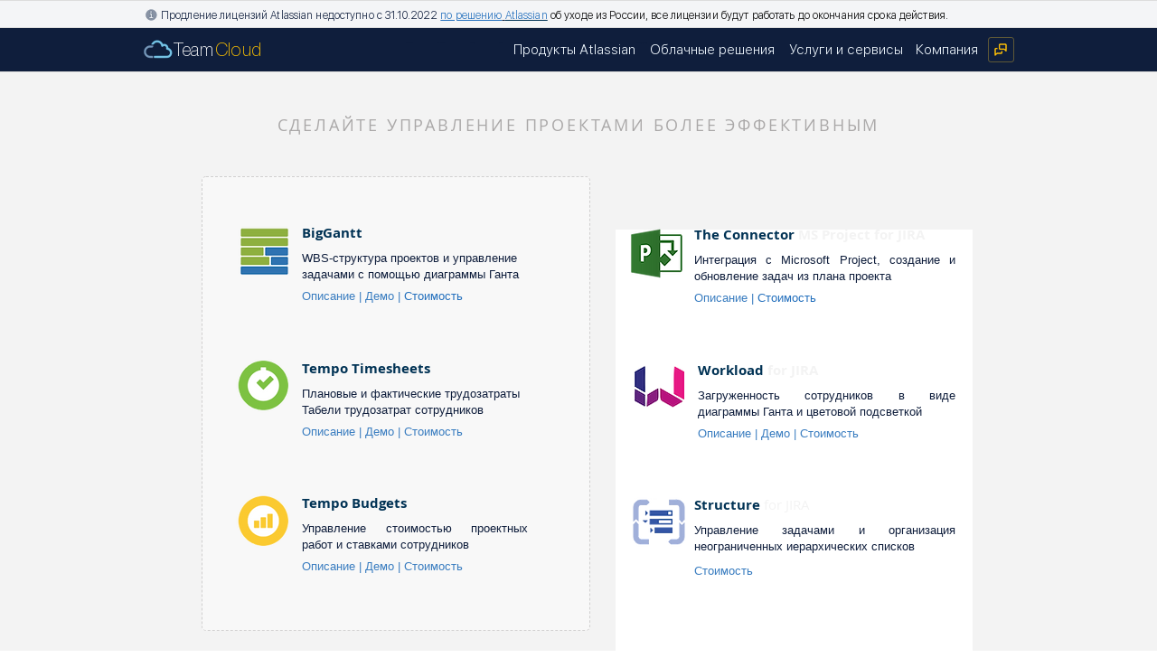

--- FILE ---
content_type: text/html; charset=UTF-8
request_url: https://www.teamcloud.ru/marketplace-atlassian-jira-plugins
body_size: 160978
content:
<!DOCTYPE html>
<html lang="ru">
<head>
  
  <!-- SEO Tags -->
  <title>Плагины для JIRA Core | Atlassian Marketplace | TM-Office</title>
  <meta name="description" content="Рекомендованные плагины для JIRA из Atlassian Marketplace"/>
  <link rel="canonical" href="https://www.teamcloud.ru/marketplace-atlassian-jira-plugins"/>
  <meta property="og:title" content="Плагины для JIRA Core | Atlassian Marketplace | TM-Office"/>
  <meta property="og:description" content="Рекомендованные плагины для JIRA из Atlassian Marketplace"/>
  <meta property="og:url" content="https://www.teamcloud.ru/marketplace-atlassian-jira-plugins"/>
  <meta property="og:site_name" content="TeamCloud"/>
  <meta property="og:type" content="website"/>
  <link rel="alternate" href="https://www.teamcloud.ru" hreflang="x-default"/>
  <meta name="google-site-verification" content="Gi_SoqinDQ3n0Qv7B8N4TL1Z_2yrocZXYvHo1uGCfFQ"/>
  <meta name="twitter:card" content="summary_large_image"/>
  <meta name="twitter:title" content="Плагины для JIRA Core | Atlassian Marketplace | TM-Office"/>
  <meta name="twitter:description" content="Рекомендованные плагины для JIRA из Atlassian Marketplace"/><meta name='google-site-verification' content=hOJ1TnXeyaTX9d6i-Mbo-rNjnuOybDTsL1t_reYSyXU>
<meta name='yandex-verification' content='77eacb5441a92977' />
<META content="text/html charset=utf-8" http-equiv=Content-Type>
<meta name="fragment" content="!">

  
  <meta charset='utf-8'>
  <meta name="viewport" content="width=device-width, initial-scale=1" id="wixDesktopViewport" />
  <meta http-equiv="X-UA-Compatible" content="IE=edge">
  <meta name="generator" content="Wix.com Website Builder"/>

  <link rel="icon" sizes="192x192" href="https://static.wixstatic.com/media/ae838a_8e279b5df3664418b50c82a9117e5605%7Emv2.png/v1/fill/w_192%2Ch_192%2Clg_1%2Cusm_0.66_1.00_0.01/ae838a_8e279b5df3664418b50c82a9117e5605%7Emv2.png" type="image/png"/>
  <link rel="shortcut icon" href="https://static.wixstatic.com/media/ae838a_8e279b5df3664418b50c82a9117e5605%7Emv2.png/v1/fill/w_192%2Ch_192%2Clg_1%2Cusm_0.66_1.00_0.01/ae838a_8e279b5df3664418b50c82a9117e5605%7Emv2.png" type="image/png"/>
  <link rel="apple-touch-icon" href="https://static.wixstatic.com/media/ae838a_8e279b5df3664418b50c82a9117e5605%7Emv2.png/v1/fill/w_180%2Ch_180%2Clg_1%2Cusm_0.66_1.00_0.01/ae838a_8e279b5df3664418b50c82a9117e5605%7Emv2.png" type="image/png"/>

  <!-- Safari Pinned Tab Icon -->
  <!-- <link rel="mask-icon" href="https://static.wixstatic.com/media/ae838a_8e279b5df3664418b50c82a9117e5605%7Emv2.png/v1/fill/w_192%2Ch_192%2Clg_1%2Cusm_0.66_1.00_0.01/ae838a_8e279b5df3664418b50c82a9117e5605%7Emv2.png"> -->

  <!-- Original trials -->
  


  <!-- Segmenter Polyfill -->
  <script>
    if (!window.Intl || !window.Intl.Segmenter) {
      (function() {
        var script = document.createElement('script');
        script.src = 'https://static.parastorage.com/unpkg/@formatjs/intl-segmenter@11.7.10/polyfill.iife.js';
        document.head.appendChild(script);
      })();
    }
  </script>

  <!-- Legacy Polyfills -->
  <script nomodule="" src="https://static.parastorage.com/unpkg/core-js-bundle@3.2.1/minified.js"></script>
  <script nomodule="" src="https://static.parastorage.com/unpkg/focus-within-polyfill@5.0.9/dist/focus-within-polyfill.js"></script>

  <!-- Performance API Polyfills -->
  <script>
  (function () {
    var noop = function noop() {};
    if ("performance" in window === false) {
      window.performance = {};
    }
    window.performance.mark = performance.mark || noop;
    window.performance.measure = performance.measure || noop;
    if ("now" in window.performance === false) {
      var nowOffset = Date.now();
      if (performance.timing && performance.timing.navigationStart) {
        nowOffset = performance.timing.navigationStart;
      }
      window.performance.now = function now() {
        return Date.now() - nowOffset;
      };
    }
  })();
  </script>

  <!-- Globals Definitions -->
  <script>
    (function () {
      var now = Date.now()
      window.initialTimestamps = {
        initialTimestamp: now,
        initialRequestTimestamp: Math.round(performance.timeOrigin ? performance.timeOrigin : now - performance.now())
      }

      window.thunderboltTag = "libs-releases-GA-local"
      window.thunderboltVersion = "1.16803.0"
    })();
  </script>

  <!-- Essential Viewer Model -->
  <script type="application/json" id="wix-essential-viewer-model">{"fleetConfig":{"fleetName":"thunderbolt-seo-isolated-renderer","type":"GA","code":0},"mode":{"qa":false,"enableTestApi":false,"debug":false,"ssrIndicator":false,"ssrOnly":false,"siteAssetsFallback":"enable","versionIndicator":false},"componentsLibrariesTopology":[{"artifactId":"editor-elements","namespace":"wixui","url":"https:\/\/static.parastorage.com\/services\/editor-elements\/1.14868.0"},{"artifactId":"editor-elements","namespace":"dsgnsys","url":"https:\/\/static.parastorage.com\/services\/editor-elements\/1.14868.0"}],"siteFeaturesConfigs":{"sessionManager":{"isRunningInDifferentSiteContext":false}},"language":{"userLanguage":"ru"},"siteAssets":{"clientTopology":{"mediaRootUrl":"https:\/\/static.wixstatic.com","scriptsUrl":"static.parastorage.com","staticMediaUrl":"https:\/\/static.wixstatic.com\/media","moduleRepoUrl":"https:\/\/static.parastorage.com\/unpkg","fileRepoUrl":"https:\/\/static.parastorage.com\/services","viewerAppsUrl":"https:\/\/viewer-apps.parastorage.com","viewerAssetsUrl":"https:\/\/viewer-assets.parastorage.com","siteAssetsUrl":"https:\/\/siteassets.parastorage.com","pageJsonServerUrls":["https:\/\/pages.parastorage.com","https:\/\/staticorigin.wixstatic.com","https:\/\/www.teamcloud.ru","https:\/\/fallback.wix.com\/wix-html-editor-pages-webapp\/page"],"pathOfTBModulesInFileRepoForFallback":"wix-thunderbolt\/dist\/"}},"siteFeatures":["accessibility","appMonitoring","assetsLoader","businessLogger","captcha","clickHandlerRegistrar","codeEmbed","commonConfig","componentsLoader","componentsRegistry","consentPolicy","cookiesManager","cyclicTabbing","domSelectors","dynamicPages","environmentWixCodeSdk","environment","locationWixCodeSdk","mpaNavigation","multilingual","navigationManager","navigationPhases","ooi","pages","panorama","protectedPages","renderer","reporter","routerFetch","router","scrollRestoration","seoWixCodeSdk","seo","sessionManager","siteMembersWixCodeSdk","siteMembers","siteScrollBlocker","siteWixCodeSdk","speculationRules","ssrCache","stores","structureApi","thunderboltInitializer","tpaCommons","translations","usedPlatformApis","warmupData","windowMessageRegistrar","windowWixCodeSdk","wixEmbedsApi","componentsReact","platform"],"site":{"externalBaseUrl":"https:\/\/www.teamcloud.ru","isSEO":true},"media":{"staticMediaUrl":"https:\/\/static.wixstatic.com\/media","mediaRootUrl":"https:\/\/static.wixstatic.com\/","staticVideoUrl":"https:\/\/video.wixstatic.com\/"},"requestUrl":"https:\/\/www.teamcloud.ru\/marketplace-atlassian-jira-plugins","rollout":{"siteAssetsVersionsRollout":false,"isDACRollout":0,"isTBRollout":false},"commonConfig":{"brand":"wix","host":"VIEWER","bsi":"","consentPolicy":{},"consentPolicyHeader":{},"siteRevision":"4","branchId":"17c28965-9aaf-4df2-974c-17a987723674","renderingFlow":"NONE","language":"ru","locale":"ru-ru"},"interactionSampleRatio":0.01,"dynamicModelUrl":"https:\/\/www.teamcloud.ru\/_api\/v2\/dynamicmodel","accessTokensUrl":"https:\/\/www.teamcloud.ru\/_api\/v1\/access-tokens","isExcludedFromSecurityExperiments":false,"experiments":{"specs.thunderbolt.hardenFetchAndXHR":true,"specs.thunderbolt.securityExperiments":true}}</script>
  <script>window.viewerModel = JSON.parse(document.getElementById('wix-essential-viewer-model').textContent)</script>

  <script>
    window.commonConfig = viewerModel.commonConfig
  </script>

  
  <!-- BEGIN handleAccessTokens bundle -->

  <script data-url="https://static.parastorage.com/services/wix-thunderbolt/dist/handleAccessTokens.inline.4f2f9a53.bundle.min.js">(()=>{"use strict";function e(e){let{context:o,property:r,value:n,enumerable:i=!0}=e,c=e.get,l=e.set;if(!r||void 0===n&&!c&&!l)return new Error("property and value are required");let a=o||globalThis,s=a?.[r],u={};if(void 0!==n)u.value=n;else{if(c){let e=t(c);e&&(u.get=e)}if(l){let e=t(l);e&&(u.set=e)}}let p={...u,enumerable:i||!1,configurable:!1};void 0!==n&&(p.writable=!1);try{Object.defineProperty(a,r,p)}catch(e){return e instanceof TypeError?s:e}return s}function t(e,t){return"function"==typeof e?e:!0===e?.async&&"function"==typeof e.func?t?async function(t){return e.func(t)}:async function(){return e.func()}:"function"==typeof e?.func?e.func:void 0}try{e({property:"strictDefine",value:e})}catch{}try{e({property:"defineStrictObject",value:r})}catch{}try{e({property:"defineStrictMethod",value:n})}catch{}var o=["toString","toLocaleString","valueOf","constructor","prototype"];function r(t){let{context:n,property:c,propertiesToExclude:l=[],skipPrototype:a=!1,hardenPrototypePropertiesToExclude:s=[]}=t;if(!c)return new Error("property is required");let u=(n||globalThis)[c],p={},f=i(n,c);u&&("object"==typeof u||"function"==typeof u)&&Reflect.ownKeys(u).forEach(t=>{if(!l.includes(t)&&!o.includes(t)){let o=i(u,t);if(o&&(o.writable||o.configurable)){let{value:r,get:n,set:i,enumerable:c=!1}=o,l={};void 0!==r?l.value=r:n?l.get=n:i&&(l.set=i);try{let o=e({context:u,property:t,...l,enumerable:c});p[t]=o}catch(e){if(!(e instanceof TypeError))throw e;try{p[t]=o.value||o.get||o.set}catch{}}}}});let d={originalObject:u,originalProperties:p};if(!a&&void 0!==u?.prototype){let e=r({context:u,property:"prototype",propertiesToExclude:s,skipPrototype:!0});e instanceof Error||(d.originalPrototype=e?.originalObject,d.originalPrototypeProperties=e?.originalProperties)}return e({context:n,property:c,value:u,enumerable:f?.enumerable}),d}function n(t,o){let r=(o||globalThis)[t],n=i(o||globalThis,t);return r&&n&&(n.writable||n.configurable)?(Object.freeze(r),e({context:globalThis,property:t,value:r})):r}function i(e,t){if(e&&t)try{return Reflect.getOwnPropertyDescriptor(e,t)}catch{return}}function c(e){if("string"!=typeof e)return e;try{return decodeURIComponent(e).toLowerCase().trim()}catch{return e.toLowerCase().trim()}}function l(e,t){let o="";if("string"==typeof e)o=e.split("=")[0]?.trim()||"";else{if(!e||"string"!=typeof e.name)return!1;o=e.name}return t.has(c(o)||"")}function a(e,t){let o;return o="string"==typeof e?e.split(";").map(e=>e.trim()).filter(e=>e.length>0):e||[],o.filter(e=>!l(e,t))}var s=null;function u(){return null===s&&(s=typeof Document>"u"?void 0:Object.getOwnPropertyDescriptor(Document.prototype,"cookie")),s}function p(t,o){if(!globalThis?.cookieStore)return;let r=globalThis.cookieStore.get.bind(globalThis.cookieStore),n=globalThis.cookieStore.getAll.bind(globalThis.cookieStore),i=globalThis.cookieStore.set.bind(globalThis.cookieStore),c=globalThis.cookieStore.delete.bind(globalThis.cookieStore);return e({context:globalThis.CookieStore.prototype,property:"get",value:async function(e){return l(("string"==typeof e?e:e.name)||"",t)?null:r.call(this,e)},enumerable:!0}),e({context:globalThis.CookieStore.prototype,property:"getAll",value:async function(){return a(await n.apply(this,Array.from(arguments)),t)},enumerable:!0}),e({context:globalThis.CookieStore.prototype,property:"set",value:async function(){let e=Array.from(arguments);if(!l(1===e.length?e[0].name:e[0],t))return i.apply(this,e);o&&console.warn(o)},enumerable:!0}),e({context:globalThis.CookieStore.prototype,property:"delete",value:async function(){let e=Array.from(arguments);if(!l(1===e.length?e[0].name:e[0],t))return c.apply(this,e)},enumerable:!0}),e({context:globalThis.cookieStore,property:"prototype",value:globalThis.CookieStore.prototype,enumerable:!1}),e({context:globalThis,property:"cookieStore",value:globalThis.cookieStore,enumerable:!0}),{get:r,getAll:n,set:i,delete:c}}var f=["TextEncoder","TextDecoder","XMLHttpRequestEventTarget","EventTarget","URL","JSON","Reflect","Object","Array","Map","Set","WeakMap","WeakSet","Promise","Symbol","Error"],d=["addEventListener","removeEventListener","dispatchEvent","encodeURI","encodeURIComponent","decodeURI","decodeURIComponent"];const y=(e,t)=>{try{const o=t?t.get.call(document):document.cookie;return o.split(";").map(e=>e.trim()).filter(t=>t?.startsWith(e))[0]?.split("=")[1]}catch(e){return""}},g=(e="",t="",o="/")=>`${e}=; ${t?`domain=${t};`:""} max-age=0; path=${o}; expires=Thu, 01 Jan 1970 00:00:01 GMT`;function m(){(function(){if("undefined"!=typeof window){const e=performance.getEntriesByType("navigation")[0];return"back_forward"===(e?.type||"")}return!1})()&&function(){const{counter:e}=function(){const e=b("getItem");if(e){const[t,o]=e.split("-"),r=o?parseInt(o,10):0;if(r>=3){const e=t?Number(t):0;if(Date.now()-e>6e4)return{counter:0}}return{counter:r}}return{counter:0}}();e<3?(!function(e=1){b("setItem",`${Date.now()}-${e}`)}(e+1),window.location.reload()):console.error("ATS: Max reload attempts reached")}()}function b(e,t){try{return sessionStorage[e]("reload",t||"")}catch(e){console.error("ATS: Error calling sessionStorage:",e)}}const h="client-session-bind",v="sec-fetch-unsupported",{experiments:w}=window.viewerModel,T=[h,"client-binding",v,"svSession","smSession","server-session-bind","wixSession2","wixSession3"].map(e=>e.toLowerCase()),{cookie:S}=function(t,o){let r=new Set(t);return e({context:document,property:"cookie",set:{func:e=>function(e,t,o,r){let n=u(),i=c(t.split(";")[0]||"")||"";[...o].every(e=>!i.startsWith(e.toLowerCase()))&&n?.set?n.set.call(e,t):r&&console.warn(r)}(document,e,r,o)},get:{func:()=>function(e,t){let o=u();if(!o?.get)throw new Error("Cookie descriptor or getter not available");return a(o.get.call(e),t).join("; ")}(document,r)},enumerable:!0}),{cookieStore:p(r,o),cookie:u()}}(T),k="tbReady",x="security_overrideGlobals",{experiments:E,siteFeaturesConfigs:C,accessTokensUrl:P}=window.viewerModel,R=P,M={},O=(()=>{const e=y(h,S);if(w["specs.thunderbolt.browserCacheReload"]){y(v,S)||e?b("removeItem"):m()}return(()=>{const e=g(h),t=g(h,location.hostname);S.set.call(document,e),S.set.call(document,t)})(),e})();O&&(M["client-binding"]=O);const D=fetch;addEventListener(k,function e(t){const{logger:o}=t.detail;try{window.tb.init({fetch:D,fetchHeaders:M})}catch(e){const t=new Error("TB003");o.meter(`${x}_${t.message}`,{paramsOverrides:{errorType:x,eventString:t.message}}),window?.viewerModel?.mode.debug&&console.error(e)}finally{removeEventListener(k,e)}}),E["specs.thunderbolt.hardenFetchAndXHR"]||(window.fetchDynamicModel=()=>C.sessionManager.isRunningInDifferentSiteContext?Promise.resolve({}):fetch(R,{credentials:"same-origin",headers:M}).then(function(e){if(!e.ok)throw new Error(`[${e.status}]${e.statusText}`);return e.json()}),window.dynamicModelPromise=window.fetchDynamicModel())})();
//# sourceMappingURL=https://static.parastorage.com/services/wix-thunderbolt/dist/handleAccessTokens.inline.4f2f9a53.bundle.min.js.map</script>

<!-- END handleAccessTokens bundle -->

<!-- BEGIN overrideGlobals bundle -->

<script data-url="https://static.parastorage.com/services/wix-thunderbolt/dist/overrideGlobals.inline.ec13bfcf.bundle.min.js">(()=>{"use strict";function e(e){let{context:r,property:o,value:n,enumerable:i=!0}=e,c=e.get,a=e.set;if(!o||void 0===n&&!c&&!a)return new Error("property and value are required");let l=r||globalThis,u=l?.[o],s={};if(void 0!==n)s.value=n;else{if(c){let e=t(c);e&&(s.get=e)}if(a){let e=t(a);e&&(s.set=e)}}let p={...s,enumerable:i||!1,configurable:!1};void 0!==n&&(p.writable=!1);try{Object.defineProperty(l,o,p)}catch(e){return e instanceof TypeError?u:e}return u}function t(e,t){return"function"==typeof e?e:!0===e?.async&&"function"==typeof e.func?t?async function(t){return e.func(t)}:async function(){return e.func()}:"function"==typeof e?.func?e.func:void 0}try{e({property:"strictDefine",value:e})}catch{}try{e({property:"defineStrictObject",value:o})}catch{}try{e({property:"defineStrictMethod",value:n})}catch{}var r=["toString","toLocaleString","valueOf","constructor","prototype"];function o(t){let{context:n,property:c,propertiesToExclude:a=[],skipPrototype:l=!1,hardenPrototypePropertiesToExclude:u=[]}=t;if(!c)return new Error("property is required");let s=(n||globalThis)[c],p={},f=i(n,c);s&&("object"==typeof s||"function"==typeof s)&&Reflect.ownKeys(s).forEach(t=>{if(!a.includes(t)&&!r.includes(t)){let r=i(s,t);if(r&&(r.writable||r.configurable)){let{value:o,get:n,set:i,enumerable:c=!1}=r,a={};void 0!==o?a.value=o:n?a.get=n:i&&(a.set=i);try{let r=e({context:s,property:t,...a,enumerable:c});p[t]=r}catch(e){if(!(e instanceof TypeError))throw e;try{p[t]=r.value||r.get||r.set}catch{}}}}});let d={originalObject:s,originalProperties:p};if(!l&&void 0!==s?.prototype){let e=o({context:s,property:"prototype",propertiesToExclude:u,skipPrototype:!0});e instanceof Error||(d.originalPrototype=e?.originalObject,d.originalPrototypeProperties=e?.originalProperties)}return e({context:n,property:c,value:s,enumerable:f?.enumerable}),d}function n(t,r){let o=(r||globalThis)[t],n=i(r||globalThis,t);return o&&n&&(n.writable||n.configurable)?(Object.freeze(o),e({context:globalThis,property:t,value:o})):o}function i(e,t){if(e&&t)try{return Reflect.getOwnPropertyDescriptor(e,t)}catch{return}}function c(e){if("string"!=typeof e)return e;try{return decodeURIComponent(e).toLowerCase().trim()}catch{return e.toLowerCase().trim()}}function a(e,t){return e instanceof Headers?e.forEach((r,o)=>{l(o,t)||e.delete(o)}):Object.keys(e).forEach(r=>{l(r,t)||delete e[r]}),e}function l(e,t){return!t.has(c(e)||"")}function u(e,t){let r=!0,o=function(e){let t,r;if(globalThis.Request&&e instanceof Request)t=e.url;else{if("function"!=typeof e?.toString)throw new Error("Unsupported type for url");t=e.toString()}try{return new URL(t).pathname}catch{return r=t.replace(/#.+/gi,"").split("?").shift(),r.startsWith("/")?r:`/${r}`}}(e),n=c(o);return n&&t.some(e=>n.includes(e))&&(r=!1),r}function s(t,r,o){let n=fetch,i=XMLHttpRequest,c=new Set(r);function s(){let e=new i,r=e.open,n=e.setRequestHeader;return e.open=function(){let n=Array.from(arguments),i=n[1];if(n.length<2||u(i,t))return r.apply(e,n);throw new Error(o||`Request not allowed for path ${i}`)},e.setRequestHeader=function(t,r){l(decodeURIComponent(t),c)&&n.call(e,t,r)},e}return e({property:"fetch",value:function(){let e=function(e,t){return globalThis.Request&&e[0]instanceof Request&&e[0]?.headers?a(e[0].headers,t):e[1]?.headers&&a(e[1].headers,t),e}(arguments,c);return u(arguments[0],t)?n.apply(globalThis,Array.from(e)):new Promise((e,t)=>{t(new Error(o||`Request not allowed for path ${arguments[0]}`))})},enumerable:!0}),e({property:"XMLHttpRequest",value:s,enumerable:!0}),Object.keys(i).forEach(e=>{s[e]=i[e]}),{fetch:n,XMLHttpRequest:i}}var p=["TextEncoder","TextDecoder","XMLHttpRequestEventTarget","EventTarget","URL","JSON","Reflect","Object","Array","Map","Set","WeakMap","WeakSet","Promise","Symbol","Error"],f=["addEventListener","removeEventListener","dispatchEvent","encodeURI","encodeURIComponent","decodeURI","decodeURIComponent"];const d=function(){let t=globalThis.open,r=document.open;function o(e,r,o){let n="string"!=typeof e,i=t.call(window,e,r,o);return n||e&&function(e){return e.startsWith("//")&&/(?:[a-z0-9](?:[a-z0-9-]{0,61}[a-z0-9])?\.)+[a-z0-9][a-z0-9-]{0,61}[a-z0-9]/g.test(`${location.protocol}:${e}`)&&(e=`${location.protocol}${e}`),!e.startsWith("http")||new URL(e).hostname===location.hostname}(e)?{}:i}return e({property:"open",value:o,context:globalThis,enumerable:!0}),e({property:"open",value:function(e,t,n){return e?o(e,t,n):r.call(document,e||"",t||"",n||"")},context:document,enumerable:!0}),{open:t,documentOpen:r}},y=function(){let t=document.createElement,r=Element.prototype.setAttribute,o=Element.prototype.setAttributeNS;return e({property:"createElement",context:document,value:function(n,i){let a=t.call(document,n,i);if("iframe"===c(n)){e({property:"srcdoc",context:a,get:()=>"",set:()=>{console.warn("`srcdoc` is not allowed in iframe elements.")}});let t=function(e,t){"srcdoc"!==e.toLowerCase()?r.call(a,e,t):console.warn("`srcdoc` attribute is not allowed to be set.")},n=function(e,t,r){"srcdoc"!==t.toLowerCase()?o.call(a,e,t,r):console.warn("`srcdoc` attribute is not allowed to be set.")};a.setAttribute=t,a.setAttributeNS=n}return a},enumerable:!0}),{createElement:t,setAttribute:r,setAttributeNS:o}},m=["client-binding"],b=["/_api/v1/access-tokens","/_api/v2/dynamicmodel","/_api/one-app-session-web/v3/businesses"],h=function(){let t=setTimeout,r=setInterval;return o("setTimeout",0,globalThis),o("setInterval",0,globalThis),{setTimeout:t,setInterval:r};function o(t,r,o){let n=o||globalThis,i=n[t];if(!i||"function"!=typeof i)throw new Error(`Function ${t} not found or is not a function`);e({property:t,value:function(){let e=Array.from(arguments);if("string"!=typeof e[r])return i.apply(n,e);console.warn(`Calling ${t} with a String Argument at index ${r} is not allowed`)},context:o,enumerable:!0})}},v=function(){if(navigator&&"serviceWorker"in navigator){let t=navigator.serviceWorker.register;return e({context:navigator.serviceWorker,property:"register",value:function(){console.log("Service worker registration is not allowed")},enumerable:!0}),{register:t}}return{}};performance.mark("overrideGlobals started");const{isExcludedFromSecurityExperiments:g,experiments:w}=window.viewerModel,E=!g&&w["specs.thunderbolt.securityExperiments"];try{d(),E&&y(),w["specs.thunderbolt.hardenFetchAndXHR"]&&E&&s(b,m),v(),(e=>{let t=[],r=[];r=r.concat(["TextEncoder","TextDecoder"]),e&&(r=r.concat(["XMLHttpRequestEventTarget","EventTarget"])),r=r.concat(["URL","JSON"]),e&&(t=t.concat(["addEventListener","removeEventListener"])),t=t.concat(["encodeURI","encodeURIComponent","decodeURI","decodeURIComponent"]),r=r.concat(["String","Number"]),e&&r.push("Object"),r=r.concat(["Reflect"]),t.forEach(e=>{n(e),["addEventListener","removeEventListener"].includes(e)&&n(e,document)}),r.forEach(e=>{o({property:e})})})(E),E&&h()}catch(e){window?.viewerModel?.mode.debug&&console.error(e);const t=new Error("TB006");window.fedops?.reportError(t,"security_overrideGlobals"),window.Sentry?window.Sentry.captureException(t):globalThis.defineStrictProperty("sentryBuffer",[t],window,!1)}performance.mark("overrideGlobals ended")})();
//# sourceMappingURL=https://static.parastorage.com/services/wix-thunderbolt/dist/overrideGlobals.inline.ec13bfcf.bundle.min.js.map</script>

<!-- END overrideGlobals bundle -->


  
  <script>
    window.commonConfig = viewerModel.commonConfig

	
  </script>

  <!-- Initial CSS -->
  <style data-url="https://static.parastorage.com/services/wix-thunderbolt/dist/main.347af09f.min.css">@keyframes slide-horizontal-new{0%{transform:translateX(100%)}}@keyframes slide-horizontal-old{80%{opacity:1}to{opacity:0;transform:translateX(-100%)}}@keyframes slide-vertical-new{0%{transform:translateY(-100%)}}@keyframes slide-vertical-old{80%{opacity:1}to{opacity:0;transform:translateY(100%)}}@keyframes out-in-new{0%{opacity:0}}@keyframes out-in-old{to{opacity:0}}:root:active-view-transition{view-transition-name:none}::view-transition{pointer-events:none}:root:active-view-transition::view-transition-new(page-group),:root:active-view-transition::view-transition-old(page-group){animation-duration:.6s;cursor:wait;pointer-events:all}:root:active-view-transition-type(SlideHorizontal)::view-transition-old(page-group){animation:slide-horizontal-old .6s cubic-bezier(.83,0,.17,1) forwards;mix-blend-mode:normal}:root:active-view-transition-type(SlideHorizontal)::view-transition-new(page-group){animation:slide-horizontal-new .6s cubic-bezier(.83,0,.17,1) backwards;mix-blend-mode:normal}:root:active-view-transition-type(SlideVertical)::view-transition-old(page-group){animation:slide-vertical-old .6s cubic-bezier(.83,0,.17,1) forwards;mix-blend-mode:normal}:root:active-view-transition-type(SlideVertical)::view-transition-new(page-group){animation:slide-vertical-new .6s cubic-bezier(.83,0,.17,1) backwards;mix-blend-mode:normal}:root:active-view-transition-type(OutIn)::view-transition-old(page-group){animation:out-in-old .35s cubic-bezier(.22,1,.36,1) forwards}:root:active-view-transition-type(OutIn)::view-transition-new(page-group){animation:out-in-new .35s cubic-bezier(.64,0,.78,0) .35s backwards}@media(prefers-reduced-motion:reduce){::view-transition-group(*),::view-transition-new(*),::view-transition-old(*){animation:none!important}}body,html{background:transparent;border:0;margin:0;outline:0;padding:0;vertical-align:baseline}body{--scrollbar-width:0px;font-family:Arial,Helvetica,sans-serif;font-size:10px}body,html{height:100%}body{overflow-x:auto;overflow-y:scroll}body:not(.responsive) #site-root{min-width:var(--site-width);width:100%}body:not([data-js-loaded]) [data-hide-prejs]{visibility:hidden}interact-element{display:contents}#SITE_CONTAINER{position:relative}:root{--one-unit:1vw;--section-max-width:9999px;--spx-stopper-max:9999px;--spx-stopper-min:0px;--browser-zoom:1}@supports(-webkit-appearance:none) and (stroke-color:transparent){:root{--safari-sticky-fix:opacity;--experimental-safari-sticky-fix:translateZ(0)}}@supports(container-type:inline-size){:root{--one-unit:1cqw}}[id^=oldHoverBox-]{mix-blend-mode:plus-lighter;transition:opacity .5s ease,visibility .5s ease}[data-mesh-id$=inlineContent-gridContainer]:has(>[id^=oldHoverBox-]){isolation:isolate}</style>
<style data-url="https://static.parastorage.com/services/wix-thunderbolt/dist/main.renderer.25146d00.min.css">a,abbr,acronym,address,applet,b,big,blockquote,button,caption,center,cite,code,dd,del,dfn,div,dl,dt,em,fieldset,font,footer,form,h1,h2,h3,h4,h5,h6,header,i,iframe,img,ins,kbd,label,legend,li,nav,object,ol,p,pre,q,s,samp,section,small,span,strike,strong,sub,sup,table,tbody,td,tfoot,th,thead,title,tr,tt,u,ul,var{background:transparent;border:0;margin:0;outline:0;padding:0;vertical-align:baseline}input,select,textarea{box-sizing:border-box;font-family:Helvetica,Arial,sans-serif}ol,ul{list-style:none}blockquote,q{quotes:none}ins{text-decoration:none}del{text-decoration:line-through}table{border-collapse:collapse;border-spacing:0}a{cursor:pointer;text-decoration:none}.testStyles{overflow-y:hidden}.reset-button{-webkit-appearance:none;background:none;border:0;color:inherit;font:inherit;line-height:normal;outline:0;overflow:visible;padding:0;-webkit-user-select:none;-moz-user-select:none;-ms-user-select:none}:focus{outline:none}body.device-mobile-optimized:not(.disable-site-overflow){overflow-x:hidden;overflow-y:scroll}body.device-mobile-optimized:not(.responsive) #SITE_CONTAINER{margin-left:auto;margin-right:auto;overflow-x:visible;position:relative;width:320px}body.device-mobile-optimized:not(.responsive):not(.blockSiteScrolling) #SITE_CONTAINER{margin-top:0}body.device-mobile-optimized>*{max-width:100%!important}body.device-mobile-optimized #site-root{overflow-x:hidden;overflow-y:hidden}@supports(overflow:clip){body.device-mobile-optimized #site-root{overflow-x:clip;overflow-y:clip}}body.device-mobile-non-optimized #SITE_CONTAINER #site-root{overflow-x:clip;overflow-y:clip}body.device-mobile-non-optimized.fullScreenMode{background-color:#5f6360}body.device-mobile-non-optimized.fullScreenMode #MOBILE_ACTIONS_MENU,body.device-mobile-non-optimized.fullScreenMode #SITE_BACKGROUND,body.device-mobile-non-optimized.fullScreenMode #site-root,body.fullScreenMode #WIX_ADS{visibility:hidden}body.fullScreenMode{overflow-x:hidden!important;overflow-y:hidden!important}body.fullScreenMode.device-mobile-optimized #TINY_MENU{opacity:0;pointer-events:none}body.fullScreenMode-scrollable.device-mobile-optimized{overflow-x:hidden!important;overflow-y:auto!important}body.fullScreenMode-scrollable.device-mobile-optimized #masterPage,body.fullScreenMode-scrollable.device-mobile-optimized #site-root{overflow-x:hidden!important;overflow-y:hidden!important}body.fullScreenMode-scrollable.device-mobile-optimized #SITE_BACKGROUND,body.fullScreenMode-scrollable.device-mobile-optimized #masterPage{height:auto!important}body.fullScreenMode-scrollable.device-mobile-optimized #masterPage.mesh-layout{height:0!important}body.blockSiteScrolling,body.siteScrollingBlocked{position:fixed;width:100%}body.siteScrollingBlockedIOSFix{overflow:hidden!important}body.blockSiteScrolling #SITE_CONTAINER{margin-top:calc(var(--blocked-site-scroll-margin-top)*-1)}#site-root{margin:0 auto;min-height:100%;position:relative;top:var(--wix-ads-height)}#site-root img:not([src]){visibility:hidden}#site-root svg img:not([src]){visibility:visible}.auto-generated-link{color:inherit}#SCROLL_TO_BOTTOM,#SCROLL_TO_TOP{height:0}.has-click-trigger{cursor:pointer}.fullScreenOverlay{bottom:0;display:flex;justify-content:center;left:0;overflow-y:hidden;position:fixed;right:0;top:-60px;z-index:1005}.fullScreenOverlay>.fullScreenOverlayContent{bottom:0;left:0;margin:0 auto;overflow:hidden;position:absolute;right:0;top:60px;transform:translateZ(0)}[data-mesh-id$=centeredContent],[data-mesh-id$=form],[data-mesh-id$=inlineContent]{pointer-events:none;position:relative}[data-mesh-id$=-gridWrapper],[data-mesh-id$=-rotated-wrapper]{pointer-events:none}[data-mesh-id$=-gridContainer]>*,[data-mesh-id$=-rotated-wrapper]>*,[data-mesh-id$=inlineContent]>:not([data-mesh-id$=-gridContainer]){pointer-events:auto}.device-mobile-optimized #masterPage.mesh-layout #SOSP_CONTAINER_CUSTOM_ID{grid-area:2/1/3/2;-ms-grid-row:2;position:relative}#masterPage.mesh-layout{-ms-grid-rows:max-content max-content min-content max-content;-ms-grid-columns:100%;align-items:start;display:-ms-grid;display:grid;grid-template-columns:100%;grid-template-rows:max-content max-content min-content max-content;justify-content:stretch}#masterPage.mesh-layout #PAGES_CONTAINER,#masterPage.mesh-layout #SITE_FOOTER-placeholder,#masterPage.mesh-layout #SITE_FOOTER_WRAPPER,#masterPage.mesh-layout #SITE_HEADER-placeholder,#masterPage.mesh-layout #SITE_HEADER_WRAPPER,#masterPage.mesh-layout #SOSP_CONTAINER_CUSTOM_ID[data-state~=mobileView],#masterPage.mesh-layout #soapAfterPagesContainer,#masterPage.mesh-layout #soapBeforePagesContainer{-ms-grid-row-align:start;-ms-grid-column-align:start;-ms-grid-column:1}#masterPage.mesh-layout #SITE_HEADER-placeholder,#masterPage.mesh-layout #SITE_HEADER_WRAPPER{grid-area:1/1/2/2;-ms-grid-row:1}#masterPage.mesh-layout #PAGES_CONTAINER,#masterPage.mesh-layout #soapAfterPagesContainer,#masterPage.mesh-layout #soapBeforePagesContainer{grid-area:3/1/4/2;-ms-grid-row:3}#masterPage.mesh-layout #soapAfterPagesContainer,#masterPage.mesh-layout #soapBeforePagesContainer{width:100%}#masterPage.mesh-layout #PAGES_CONTAINER{align-self:stretch}#masterPage.mesh-layout main#PAGES_CONTAINER{display:block}#masterPage.mesh-layout #SITE_FOOTER-placeholder,#masterPage.mesh-layout #SITE_FOOTER_WRAPPER{grid-area:4/1/5/2;-ms-grid-row:4}#masterPage.mesh-layout #SITE_PAGES,#masterPage.mesh-layout [data-mesh-id=PAGES_CONTAINERcenteredContent],#masterPage.mesh-layout [data-mesh-id=PAGES_CONTAINERinlineContent]{height:100%}#masterPage.mesh-layout.desktop>*{width:100%}#masterPage.mesh-layout #PAGES_CONTAINER,#masterPage.mesh-layout #SITE_FOOTER,#masterPage.mesh-layout #SITE_FOOTER_WRAPPER,#masterPage.mesh-layout #SITE_HEADER,#masterPage.mesh-layout #SITE_HEADER_WRAPPER,#masterPage.mesh-layout #SITE_PAGES,#masterPage.mesh-layout #masterPageinlineContent{position:relative}#masterPage.mesh-layout #SITE_HEADER{grid-area:1/1/2/2}#masterPage.mesh-layout #SITE_FOOTER{grid-area:4/1/5/2}#masterPage.mesh-layout.overflow-x-clip #SITE_FOOTER,#masterPage.mesh-layout.overflow-x-clip #SITE_HEADER{overflow-x:clip}[data-z-counter]{z-index:0}[data-z-counter="0"]{z-index:auto}.wixSiteProperties{-webkit-font-smoothing:antialiased;-moz-osx-font-smoothing:grayscale}:root{--wst-button-color-fill-primary:rgb(var(--color_48));--wst-button-color-border-primary:rgb(var(--color_49));--wst-button-color-text-primary:rgb(var(--color_50));--wst-button-color-fill-primary-hover:rgb(var(--color_51));--wst-button-color-border-primary-hover:rgb(var(--color_52));--wst-button-color-text-primary-hover:rgb(var(--color_53));--wst-button-color-fill-primary-disabled:rgb(var(--color_54));--wst-button-color-border-primary-disabled:rgb(var(--color_55));--wst-button-color-text-primary-disabled:rgb(var(--color_56));--wst-button-color-fill-secondary:rgb(var(--color_57));--wst-button-color-border-secondary:rgb(var(--color_58));--wst-button-color-text-secondary:rgb(var(--color_59));--wst-button-color-fill-secondary-hover:rgb(var(--color_60));--wst-button-color-border-secondary-hover:rgb(var(--color_61));--wst-button-color-text-secondary-hover:rgb(var(--color_62));--wst-button-color-fill-secondary-disabled:rgb(var(--color_63));--wst-button-color-border-secondary-disabled:rgb(var(--color_64));--wst-button-color-text-secondary-disabled:rgb(var(--color_65));--wst-color-fill-base-1:rgb(var(--color_36));--wst-color-fill-base-2:rgb(var(--color_37));--wst-color-fill-base-shade-1:rgb(var(--color_38));--wst-color-fill-base-shade-2:rgb(var(--color_39));--wst-color-fill-base-shade-3:rgb(var(--color_40));--wst-color-fill-accent-1:rgb(var(--color_41));--wst-color-fill-accent-2:rgb(var(--color_42));--wst-color-fill-accent-3:rgb(var(--color_43));--wst-color-fill-accent-4:rgb(var(--color_44));--wst-color-fill-background-primary:rgb(var(--color_11));--wst-color-fill-background-secondary:rgb(var(--color_12));--wst-color-text-primary:rgb(var(--color_15));--wst-color-text-secondary:rgb(var(--color_14));--wst-color-action:rgb(var(--color_18));--wst-color-disabled:rgb(var(--color_39));--wst-color-title:rgb(var(--color_45));--wst-color-subtitle:rgb(var(--color_46));--wst-color-line:rgb(var(--color_47));--wst-font-style-h2:var(--font_2);--wst-font-style-h3:var(--font_3);--wst-font-style-h4:var(--font_4);--wst-font-style-h5:var(--font_5);--wst-font-style-h6:var(--font_6);--wst-font-style-body-large:var(--font_7);--wst-font-style-body-medium:var(--font_8);--wst-font-style-body-small:var(--font_9);--wst-font-style-body-x-small:var(--font_10);--wst-color-custom-1:rgb(var(--color_13));--wst-color-custom-2:rgb(var(--color_16));--wst-color-custom-3:rgb(var(--color_17));--wst-color-custom-4:rgb(var(--color_19));--wst-color-custom-5:rgb(var(--color_20));--wst-color-custom-6:rgb(var(--color_21));--wst-color-custom-7:rgb(var(--color_22));--wst-color-custom-8:rgb(var(--color_23));--wst-color-custom-9:rgb(var(--color_24));--wst-color-custom-10:rgb(var(--color_25));--wst-color-custom-11:rgb(var(--color_26));--wst-color-custom-12:rgb(var(--color_27));--wst-color-custom-13:rgb(var(--color_28));--wst-color-custom-14:rgb(var(--color_29));--wst-color-custom-15:rgb(var(--color_30));--wst-color-custom-16:rgb(var(--color_31));--wst-color-custom-17:rgb(var(--color_32));--wst-color-custom-18:rgb(var(--color_33));--wst-color-custom-19:rgb(var(--color_34));--wst-color-custom-20:rgb(var(--color_35))}.wix-presets-wrapper{display:contents}</style>

  <meta name="format-detection" content="telephone=no">
  <meta name="skype_toolbar" content="skype_toolbar_parser_compatible">
  
  

  

  
      <!--pageHtmlEmbeds.head start-->
      <script type="wix/htmlEmbeds" id="pageHtmlEmbeds.head start"></script>
    
      <meta name="yandex-verification" content="1638ddd71256e7fd" />

    
      <meta name="referrer" content="unsafe-url">
    
      <script type="wix/htmlEmbeds" id="pageHtmlEmbeds.head end"></script>
      <!--pageHtmlEmbeds.head end-->
  

  <!-- head performance data start -->
  
  <!-- head performance data end -->
  

    


    
<style data-href="https://static.parastorage.com/services/editor-elements-library/dist/thunderbolt/rb_wixui.thunderbolt_bootstrap-classic.72e6a2a3.min.css">.PlZyDq{touch-action:manipulation}.uDW_Qe{align-items:center;box-sizing:border-box;display:flex;justify-content:var(--label-align);min-width:100%;text-align:initial;width:-moz-max-content;width:max-content}.uDW_Qe:before{max-width:var(--margin-start,0)}.uDW_Qe:after,.uDW_Qe:before{align-self:stretch;content:"";flex-grow:1}.uDW_Qe:after{max-width:var(--margin-end,0)}.FubTgk{height:100%}.FubTgk .uDW_Qe{border-radius:var(--corvid-border-radius,var(--rd,0));bottom:0;box-shadow:var(--shd,0 1px 4px rgba(0,0,0,.6));left:0;position:absolute;right:0;top:0;transition:var(--trans1,border-color .4s ease 0s,background-color .4s ease 0s)}.FubTgk .uDW_Qe:link,.FubTgk .uDW_Qe:visited{border-color:transparent}.FubTgk .l7_2fn{color:var(--corvid-color,rgb(var(--txt,var(--color_15,color_15))));font:var(--fnt,var(--font_5));margin:0;position:relative;transition:var(--trans2,color .4s ease 0s);white-space:nowrap}.FubTgk[aria-disabled=false] .uDW_Qe{background-color:var(--corvid-background-color,rgba(var(--bg,var(--color_17,color_17)),var(--alpha-bg,1)));border:solid var(--corvid-border-color,rgba(var(--brd,var(--color_15,color_15)),var(--alpha-brd,1))) var(--corvid-border-width,var(--brw,0));cursor:pointer!important}:host(.device-mobile-optimized) .FubTgk[aria-disabled=false]:active .uDW_Qe,body.device-mobile-optimized .FubTgk[aria-disabled=false]:active .uDW_Qe{background-color:var(--corvid-hover-background-color,rgba(var(--bgh,var(--color_18,color_18)),var(--alpha-bgh,1)));border-color:var(--corvid-hover-border-color,rgba(var(--brdh,var(--color_15,color_15)),var(--alpha-brdh,1)))}:host(.device-mobile-optimized) .FubTgk[aria-disabled=false]:active .l7_2fn,body.device-mobile-optimized .FubTgk[aria-disabled=false]:active .l7_2fn{color:var(--corvid-hover-color,rgb(var(--txth,var(--color_15,color_15))))}:host(:not(.device-mobile-optimized)) .FubTgk[aria-disabled=false]:hover .uDW_Qe,body:not(.device-mobile-optimized) .FubTgk[aria-disabled=false]:hover .uDW_Qe{background-color:var(--corvid-hover-background-color,rgba(var(--bgh,var(--color_18,color_18)),var(--alpha-bgh,1)));border-color:var(--corvid-hover-border-color,rgba(var(--brdh,var(--color_15,color_15)),var(--alpha-brdh,1)))}:host(:not(.device-mobile-optimized)) .FubTgk[aria-disabled=false]:hover .l7_2fn,body:not(.device-mobile-optimized) .FubTgk[aria-disabled=false]:hover .l7_2fn{color:var(--corvid-hover-color,rgb(var(--txth,var(--color_15,color_15))))}.FubTgk[aria-disabled=true] .uDW_Qe{background-color:var(--corvid-disabled-background-color,rgba(var(--bgd,204,204,204),var(--alpha-bgd,1)));border-color:var(--corvid-disabled-border-color,rgba(var(--brdd,204,204,204),var(--alpha-brdd,1)));border-style:solid;border-width:var(--corvid-border-width,var(--brw,0))}.FubTgk[aria-disabled=true] .l7_2fn{color:var(--corvid-disabled-color,rgb(var(--txtd,255,255,255)))}.uUxqWY{align-items:center;box-sizing:border-box;display:flex;justify-content:var(--label-align);min-width:100%;text-align:initial;width:-moz-max-content;width:max-content}.uUxqWY:before{max-width:var(--margin-start,0)}.uUxqWY:after,.uUxqWY:before{align-self:stretch;content:"";flex-grow:1}.uUxqWY:after{max-width:var(--margin-end,0)}.Vq4wYb[aria-disabled=false] .uUxqWY{cursor:pointer}:host(.device-mobile-optimized) .Vq4wYb[aria-disabled=false]:active .wJVzSK,body.device-mobile-optimized .Vq4wYb[aria-disabled=false]:active .wJVzSK{color:var(--corvid-hover-color,rgb(var(--txth,var(--color_15,color_15))));transition:var(--trans,color .4s ease 0s)}:host(:not(.device-mobile-optimized)) .Vq4wYb[aria-disabled=false]:hover .wJVzSK,body:not(.device-mobile-optimized) .Vq4wYb[aria-disabled=false]:hover .wJVzSK{color:var(--corvid-hover-color,rgb(var(--txth,var(--color_15,color_15))));transition:var(--trans,color .4s ease 0s)}.Vq4wYb .uUxqWY{bottom:0;left:0;position:absolute;right:0;top:0}.Vq4wYb .wJVzSK{color:var(--corvid-color,rgb(var(--txt,var(--color_15,color_15))));font:var(--fnt,var(--font_5));transition:var(--trans,color .4s ease 0s);white-space:nowrap}.Vq4wYb[aria-disabled=true] .wJVzSK{color:var(--corvid-disabled-color,rgb(var(--txtd,255,255,255)))}:host(:not(.device-mobile-optimized)) .CohWsy,body:not(.device-mobile-optimized) .CohWsy{display:flex}:host(:not(.device-mobile-optimized)) .V5AUxf,body:not(.device-mobile-optimized) .V5AUxf{-moz-column-gap:var(--margin);column-gap:var(--margin);direction:var(--direction);display:flex;margin:0 auto;position:relative;width:calc(100% - var(--padding)*2)}:host(:not(.device-mobile-optimized)) .V5AUxf>*,body:not(.device-mobile-optimized) .V5AUxf>*{direction:ltr;flex:var(--column-flex) 1 0%;left:0;margin-bottom:var(--padding);margin-top:var(--padding);min-width:0;position:relative;top:0}:host(.device-mobile-optimized) .V5AUxf,body.device-mobile-optimized .V5AUxf{display:block;padding-bottom:var(--padding-y);padding-left:var(--padding-x,0);padding-right:var(--padding-x,0);padding-top:var(--padding-y);position:relative}:host(.device-mobile-optimized) .V5AUxf>*,body.device-mobile-optimized .V5AUxf>*{margin-bottom:var(--margin);position:relative}:host(.device-mobile-optimized) .V5AUxf>:first-child,body.device-mobile-optimized .V5AUxf>:first-child{margin-top:var(--firstChildMarginTop,0)}:host(.device-mobile-optimized) .V5AUxf>:last-child,body.device-mobile-optimized .V5AUxf>:last-child{margin-bottom:var(--lastChildMarginBottom)}.LIhNy3{backface-visibility:hidden}.jhxvbR,.mtrorN{display:block;height:100%;width:100%}.jhxvbR img{max-width:var(--wix-img-max-width,100%)}.jhxvbR[data-animate-blur] img{filter:blur(9px);transition:filter .8s ease-in}.jhxvbR[data-animate-blur] img[data-load-done]{filter:none}.if7Vw2{height:100%;left:0;-webkit-mask-image:var(--mask-image,none);mask-image:var(--mask-image,none);-webkit-mask-position:var(--mask-position,0);mask-position:var(--mask-position,0);-webkit-mask-repeat:var(--mask-repeat,no-repeat);mask-repeat:var(--mask-repeat,no-repeat);-webkit-mask-size:var(--mask-size,100%);mask-size:var(--mask-size,100%);overflow:hidden;pointer-events:var(--fill-layer-background-media-pointer-events);position:absolute;top:0;width:100%}.if7Vw2.f0uTJH{clip:rect(0,auto,auto,0)}.if7Vw2 .i1tH8h{height:100%;position:absolute;top:0;width:100%}.if7Vw2 .DXi4PB{height:var(--fill-layer-image-height,100%);opacity:var(--fill-layer-image-opacity)}.if7Vw2 .DXi4PB img{height:100%;width:100%}@supports(-webkit-hyphens:none){.if7Vw2.f0uTJH{clip:auto;-webkit-clip-path:inset(0)}}.wG8dni{height:100%}.tcElKx{background-color:var(--bg-overlay-color);background-image:var(--bg-gradient);transition:var(--inherit-transition)}.ImALHf,.Ybjs9b{opacity:var(--fill-layer-video-opacity)}.UWmm3w{bottom:var(--media-padding-bottom);height:var(--media-padding-height);position:absolute;top:var(--media-padding-top);width:100%}.Yjj1af{transform:scale(var(--scale,1));transition:var(--transform-duration,transform 0s)}.ImALHf{height:100%;position:relative;width:100%}.KCM6zk{opacity:var(--fill-layer-video-opacity,var(--fill-layer-image-opacity,1))}.KCM6zk .DXi4PB,.KCM6zk .ImALHf,.KCM6zk .Ybjs9b{opacity:1}._uqPqy{clip-path:var(--fill-layer-clip)}._uqPqy,.eKyYhK{position:absolute;top:0}._uqPqy,.eKyYhK,.x0mqQS img{height:100%;width:100%}.pnCr6P{opacity:0}.blf7sp,.pnCr6P{position:absolute;top:0}.blf7sp{height:0;left:0;overflow:hidden;width:0}.rWP3Gv{left:0;pointer-events:var(--fill-layer-background-media-pointer-events);position:var(--fill-layer-background-media-position)}.Tr4n3d,.rWP3Gv,.wRqk6s{height:100%;top:0;width:100%}.wRqk6s{position:absolute}.Tr4n3d{background-color:var(--fill-layer-background-overlay-color);opacity:var(--fill-layer-background-overlay-blend-opacity-fallback,1);position:var(--fill-layer-background-overlay-position);transform:var(--fill-layer-background-overlay-transform)}@supports(mix-blend-mode:overlay){.Tr4n3d{mix-blend-mode:var(--fill-layer-background-overlay-blend-mode);opacity:var(--fill-layer-background-overlay-blend-opacity,1)}}.VXAmO2{--divider-pin-height__:min(1,calc(var(--divider-layers-pin-factor__) + 1));--divider-pin-layer-height__:var( --divider-layers-pin-factor__ );--divider-pin-border__:min(1,calc(var(--divider-layers-pin-factor__) / -1 + 1));height:calc(var(--divider-height__) + var(--divider-pin-height__)*var(--divider-layers-size__)*var(--divider-layers-y__))}.VXAmO2,.VXAmO2 .dy3w_9{left:0;position:absolute;width:100%}.VXAmO2 .dy3w_9{--divider-layer-i__:var(--divider-layer-i,0);background-position:left calc(50% + var(--divider-offset-x__) + var(--divider-layers-x__)*var(--divider-layer-i__)) bottom;background-repeat:repeat-x;border-bottom-style:solid;border-bottom-width:calc(var(--divider-pin-border__)*var(--divider-layer-i__)*var(--divider-layers-y__));height:calc(var(--divider-height__) + var(--divider-pin-layer-height__)*var(--divider-layer-i__)*var(--divider-layers-y__));opacity:calc(1 - var(--divider-layer-i__)/(var(--divider-layer-i__) + 1))}.UORcXs{--divider-height__:var(--divider-top-height,auto);--divider-offset-x__:var(--divider-top-offset-x,0px);--divider-layers-size__:var(--divider-top-layers-size,0);--divider-layers-y__:var(--divider-top-layers-y,0px);--divider-layers-x__:var(--divider-top-layers-x,0px);--divider-layers-pin-factor__:var(--divider-top-layers-pin-factor,0);border-top:var(--divider-top-padding,0) solid var(--divider-top-color,currentColor);opacity:var(--divider-top-opacity,1);top:0;transform:var(--divider-top-flip,scaleY(-1))}.UORcXs .dy3w_9{background-image:var(--divider-top-image,none);background-size:var(--divider-top-size,contain);border-color:var(--divider-top-color,currentColor);bottom:0;filter:var(--divider-top-filter,none)}.UORcXs .dy3w_9[data-divider-layer="1"]{display:var(--divider-top-layer-1-display,block)}.UORcXs .dy3w_9[data-divider-layer="2"]{display:var(--divider-top-layer-2-display,block)}.UORcXs .dy3w_9[data-divider-layer="3"]{display:var(--divider-top-layer-3-display,block)}.Io4VUz{--divider-height__:var(--divider-bottom-height,auto);--divider-offset-x__:var(--divider-bottom-offset-x,0px);--divider-layers-size__:var(--divider-bottom-layers-size,0);--divider-layers-y__:var(--divider-bottom-layers-y,0px);--divider-layers-x__:var(--divider-bottom-layers-x,0px);--divider-layers-pin-factor__:var(--divider-bottom-layers-pin-factor,0);border-bottom:var(--divider-bottom-padding,0) solid var(--divider-bottom-color,currentColor);bottom:0;opacity:var(--divider-bottom-opacity,1);transform:var(--divider-bottom-flip,none)}.Io4VUz .dy3w_9{background-image:var(--divider-bottom-image,none);background-size:var(--divider-bottom-size,contain);border-color:var(--divider-bottom-color,currentColor);bottom:0;filter:var(--divider-bottom-filter,none)}.Io4VUz .dy3w_9[data-divider-layer="1"]{display:var(--divider-bottom-layer-1-display,block)}.Io4VUz .dy3w_9[data-divider-layer="2"]{display:var(--divider-bottom-layer-2-display,block)}.Io4VUz .dy3w_9[data-divider-layer="3"]{display:var(--divider-bottom-layer-3-display,block)}.YzqVVZ{overflow:visible;position:relative}.mwF7X1{backface-visibility:hidden}.YGilLk{cursor:pointer}.Tj01hh{display:block}.MW5IWV,.Tj01hh{height:100%;width:100%}.MW5IWV{left:0;-webkit-mask-image:var(--mask-image,none);mask-image:var(--mask-image,none);-webkit-mask-position:var(--mask-position,0);mask-position:var(--mask-position,0);-webkit-mask-repeat:var(--mask-repeat,no-repeat);mask-repeat:var(--mask-repeat,no-repeat);-webkit-mask-size:var(--mask-size,100%);mask-size:var(--mask-size,100%);overflow:hidden;pointer-events:var(--fill-layer-background-media-pointer-events);position:absolute;top:0}.MW5IWV.N3eg0s{clip:rect(0,auto,auto,0)}.MW5IWV .Kv1aVt{height:100%;position:absolute;top:0;width:100%}.MW5IWV .dLPlxY{height:var(--fill-layer-image-height,100%);opacity:var(--fill-layer-image-opacity)}.MW5IWV .dLPlxY img{height:100%;width:100%}@supports(-webkit-hyphens:none){.MW5IWV.N3eg0s{clip:auto;-webkit-clip-path:inset(0)}}.VgO9Yg{height:100%}.LWbAav{background-color:var(--bg-overlay-color);background-image:var(--bg-gradient);transition:var(--inherit-transition)}.K_YxMd,.yK6aSC{opacity:var(--fill-layer-video-opacity)}.NGjcJN{bottom:var(--media-padding-bottom);height:var(--media-padding-height);position:absolute;top:var(--media-padding-top);width:100%}.mNGsUM{transform:scale(var(--scale,1));transition:var(--transform-duration,transform 0s)}.K_YxMd{height:100%;position:relative;width:100%}wix-media-canvas{display:block;height:100%}.I8xA4L{opacity:var(--fill-layer-video-opacity,var(--fill-layer-image-opacity,1))}.I8xA4L .K_YxMd,.I8xA4L .dLPlxY,.I8xA4L .yK6aSC{opacity:1}.bX9O_S{clip-path:var(--fill-layer-clip)}.Z_wCwr,.bX9O_S{position:absolute;top:0}.Jxk_UL img,.Z_wCwr,.bX9O_S{height:100%;width:100%}.K8MSra{opacity:0}.K8MSra,.YTb3b4{position:absolute;top:0}.YTb3b4{height:0;left:0;overflow:hidden;width:0}.SUz0WK{left:0;pointer-events:var(--fill-layer-background-media-pointer-events);position:var(--fill-layer-background-media-position)}.FNxOn5,.SUz0WK,.m4khSP{height:100%;top:0;width:100%}.FNxOn5{position:absolute}.m4khSP{background-color:var(--fill-layer-background-overlay-color);opacity:var(--fill-layer-background-overlay-blend-opacity-fallback,1);position:var(--fill-layer-background-overlay-position);transform:var(--fill-layer-background-overlay-transform)}@supports(mix-blend-mode:overlay){.m4khSP{mix-blend-mode:var(--fill-layer-background-overlay-blend-mode);opacity:var(--fill-layer-background-overlay-blend-opacity,1)}}._C0cVf{bottom:0;left:0;position:absolute;right:0;top:0;width:100%}.hFwGTD{transform:translateY(-100%);transition:.2s ease-in}.IQgXoP{transition:.2s}.Nr3Nid{opacity:0;transition:.2s ease-in}.Nr3Nid.l4oO6c{z-index:-1!important}.iQuoC4{opacity:1;transition:.2s}.CJF7A2{height:auto}.CJF7A2,.U4Bvut{position:relative;width:100%}:host(:not(.device-mobile-optimized)) .G5K6X8,body:not(.device-mobile-optimized) .G5K6X8{margin-left:calc((100% - var(--site-width))/2);width:var(--site-width)}.xU8fqS[data-focuscycled=active]{outline:1px solid transparent}.xU8fqS[data-focuscycled=active]:not(:focus-within){outline:2px solid transparent;transition:outline .01s ease}.xU8fqS ._4XcTfy{background-color:var(--screenwidth-corvid-background-color,rgba(var(--bg,var(--color_11,color_11)),var(--alpha-bg,1)));border-bottom:var(--brwb,0) solid var(--screenwidth-corvid-border-color,rgba(var(--brd,var(--color_15,color_15)),var(--alpha-brd,1)));border-top:var(--brwt,0) solid var(--screenwidth-corvid-border-color,rgba(var(--brd,var(--color_15,color_15)),var(--alpha-brd,1)));bottom:0;box-shadow:var(--shd,0 0 5px rgba(0,0,0,.7));left:0;position:absolute;right:0;top:0}.xU8fqS .gUbusX{background-color:rgba(var(--bgctr,var(--color_11,color_11)),var(--alpha-bgctr,1));border-radius:var(--rd,0);bottom:var(--brwb,0);top:var(--brwt,0)}.xU8fqS .G5K6X8,.xU8fqS .gUbusX{left:0;position:absolute;right:0}.xU8fqS .G5K6X8{bottom:0;top:0}:host(.device-mobile-optimized) .xU8fqS .G5K6X8,body.device-mobile-optimized .xU8fqS .G5K6X8{left:10px;right:10px}.SPY_vo{pointer-events:none}.BmZ5pC{min-height:calc(100vh - var(--wix-ads-height));min-width:var(--site-width);position:var(--bg-position);top:var(--wix-ads-height)}.BmZ5pC,.nTOEE9{height:100%;width:100%}.nTOEE9{overflow:hidden;position:relative}.nTOEE9.sqUyGm:hover{cursor:url([data-uri]),auto}.nTOEE9.C_JY0G:hover{cursor:url([data-uri]),auto}.RZQnmg{background-color:rgb(var(--color_11));border-radius:50%;bottom:12px;height:40px;opacity:0;pointer-events:none;position:absolute;right:12px;width:40px}.RZQnmg path{fill:rgb(var(--color_15))}.RZQnmg:focus{cursor:auto;opacity:1;pointer-events:auto}.rYiAuL{cursor:pointer}.gSXewE{height:0;left:0;overflow:hidden;top:0;width:0}.OJQ_3L,.gSXewE{position:absolute}.OJQ_3L{background-color:rgb(var(--color_11));border-radius:300px;bottom:0;cursor:pointer;height:40px;margin:16px 16px;opacity:0;pointer-events:none;right:0;width:40px}.OJQ_3L path{fill:rgb(var(--color_12))}.OJQ_3L:focus{cursor:auto;opacity:1;pointer-events:auto}.j7pOnl{box-sizing:border-box;height:100%;width:100%}.BI8PVQ{min-height:var(--image-min-height);min-width:var(--image-min-width)}.BI8PVQ img,img.BI8PVQ{filter:var(--filter-effect-svg-url);-webkit-mask-image:var(--mask-image,none);mask-image:var(--mask-image,none);-webkit-mask-position:var(--mask-position,0);mask-position:var(--mask-position,0);-webkit-mask-repeat:var(--mask-repeat,no-repeat);mask-repeat:var(--mask-repeat,no-repeat);-webkit-mask-size:var(--mask-size,100% 100%);mask-size:var(--mask-size,100% 100%);-o-object-position:var(--object-position);object-position:var(--object-position)}.MazNVa{left:var(--left,auto);position:var(--position-fixed,static);top:var(--top,auto);z-index:var(--z-index,auto)}.MazNVa .BI8PVQ img{box-shadow:0 0 0 #000;position:static;-webkit-user-select:none;-moz-user-select:none;-ms-user-select:none;user-select:none}.MazNVa .j7pOnl{display:block;overflow:hidden}.MazNVa .BI8PVQ{overflow:hidden}.c7cMWz{bottom:0;left:0;position:absolute;right:0;top:0}.FVGvCX{height:auto;position:relative;width:100%}body:not(.responsive) .zK7MhX{align-self:start;grid-area:1/1/1/1;height:100%;justify-self:stretch;left:0;position:relative}:host(:not(.device-mobile-optimized)) .c7cMWz,body:not(.device-mobile-optimized) .c7cMWz{margin-left:calc((100% - var(--site-width))/2);width:var(--site-width)}.fEm0Bo .c7cMWz{background-color:rgba(var(--bg,var(--color_11,color_11)),var(--alpha-bg,1));overflow:hidden}:host(.device-mobile-optimized) .c7cMWz,body.device-mobile-optimized .c7cMWz{left:10px;right:10px}.PFkO7r{bottom:0;left:0;position:absolute;right:0;top:0}.HT5ybB{height:auto;position:relative;width:100%}body:not(.responsive) .dBAkHi{align-self:start;grid-area:1/1/1/1;height:100%;justify-self:stretch;left:0;position:relative}:host(:not(.device-mobile-optimized)) .PFkO7r,body:not(.device-mobile-optimized) .PFkO7r{margin-left:calc((100% - var(--site-width))/2);width:var(--site-width)}:host(.device-mobile-optimized) .PFkO7r,body.device-mobile-optimized .PFkO7r{left:10px;right:10px}</style>
<style data-href="https://static.parastorage.com/services/editor-elements-library/dist/thunderbolt/rb_wixui.thunderbolt[FiveGridLine_SolidLine].23b2f23d.min.css">.aVng1S{border-top:var(--lnw,2px) solid rgba(var(--brd,var(--color_15,color_15)),var(--alpha-brd,1));box-sizing:border-box;height:0}</style>
<style data-href="https://static.parastorage.com/services/editor-elements-library/dist/thunderbolt/rb_wixui.thunderbolt[BgImageStrip].eb8785d7.min.css">.meinfZ .KS3m5U,.meinfZ:after{bottom:0;left:0;position:absolute;right:0;top:0}.meinfZ .KS3m5U{background-color:rgba(var(--bg,var(--color_13,color_13)),var(--alpha-bg,1));border-bottom:var(--brwb,0) solid rgba(var(--brd,var(--color_15,color_15)),var(--alpha-brd,1));border-top:var(--brwt,0) solid rgba(var(--brd,var(--color_15,color_15)),var(--alpha-brd,1));box-sizing:border-box}.meinfZ:after{background-image:url([data-uri]);background-repeat:repeat-x;bottom:var(--brwb,0);box-shadow:var(--shd,hsla(0,0%,100%,.592) 0 4px 6px -4px inset,hsla(0,0%,100%,.592) 0 1px 0 0 inset,hsla(0,0%,100%,.902) 0 -5px 5px -5px inset);content:"";top:var(--brwt,0)}.EMmfSl .KS3m5U{border-bottom:var(--brwb,0) solid rgba(var(--brd,var(--color_15,color_15)),var(--alpha-brd,1));border-top:var(--brwt,0) solid rgba(var(--brd,var(--color_15,color_15)),var(--alpha-brd,1));bottom:0;box-shadow:var(--shd,0 0 5px rgba(0,0,0,.7));box-sizing:border-box;top:0}.EMmfSl .KS3m5U,.zp1bjO:before{background-color:rgba(var(--bg,var(--color_11,color_11)),var(--alpha-bg,1));left:0;position:absolute;right:0}.zp1bjO:before{background-image:url([data-uri]);background-repeat:repeat-x;bottom:var(--brwb,0);box-shadow:var(--shd,inset 0 1px 1px hsla(0,0%,100%,.6),inset 0 -1px 1px rgba(0,0,0,.6),0 0 5px rgba(0,0,0,.6));content:"";top:var(--brwt,0)}.zp1bjO .KS3m5U{border-bottom:var(--brwb,0) solid rgba(var(--brd,var(--color_15,color_15)),var(--alpha-brd,1));border-top:var(--brwt,0) solid rgba(var(--brd,var(--color_15,color_15)),var(--alpha-brd,1));box-sizing:border-box}.D4R2kD .KS3m5U,.D4R2kD:after,.zp1bjO .KS3m5U{bottom:0;left:0;position:absolute;right:0;top:0}.D4R2kD .KS3m5U{background-color:rgba(var(--bg,var(--color_11,color_11)),var(--alpha-bg,1));box-shadow:var(--shadow,hsla(0,0%,100%,.592) 0 4px 6px -4px inset,hsla(0,0%,100%,.592) 0 1px 0 0 inset,hsla(0,0%,100%,.902) 0 -5px 5px -5px inset)}.D4R2kD:after{background-image:url(https://static.parastorage.com/services/editor-elements-library/dist/thunderbolt/media/ironpatern.84ec58ff.png);box-shadow:var(--shd,0 0 5px rgba(0,0,0,.7));content:""}.Tep8cA:after{bottom:0;content:"";top:0}.Tep8cA .MX3EN0,.Tep8cA:after{left:0;position:absolute;right:0}.Tep8cA .MX3EN0{background-color:rgba(var(--bg,var(--color_11,color_11)),var(--alpha-bg,1));bottom:var(--bgPosition,0);box-shadow:var(--shd,0 0 5px rgba(0,0,0,.7));top:var(--bgPosition,0)}.Tep8cA .utiGet{border-bottom:var(--outerLineSize,3) solid rgba(var(--brd,var(--color_15,color_15)),var(--alpha-brd,1));border-top:var(--outerLineSize,3) solid rgba(var(--brd,var(--color_15,color_15)),var(--alpha-brd,1));bottom:var(--bordersPosition,6);left:0;position:absolute;right:0;top:var(--bordersPosition,6)}.Tep8cA .utiGet:before{border-bottom:var(--innerLineSize,1) solid rgba(var(--brd2,var(--color_14,color_14)),var(--alpha-brd2,1));border-top:var(--innerLineSize,1) solid rgba(var(--brd2,var(--color_14,color_14)),var(--alpha-brd2,1));bottom:var(--lineGap,5);content:"";left:0;position:absolute;right:0;top:var(--lineGap,5)}</style>
<style data-href="https://static.parastorage.com/services/editor-elements-library/dist/thunderbolt/rb_wixui.thunderbolt_bootstrap.a1b00b19.min.css">.cwL6XW{cursor:pointer}.sNF2R0{opacity:0}.hLoBV3{transition:opacity var(--transition-duration) cubic-bezier(.37,0,.63,1)}.Rdf41z,.hLoBV3{opacity:1}.ftlZWo{transition:opacity var(--transition-duration) cubic-bezier(.37,0,.63,1)}.ATGlOr,.ftlZWo{opacity:0}.KQSXD0{transition:opacity var(--transition-duration) cubic-bezier(.64,0,.78,0)}.KQSXD0,.pagQKE{opacity:1}._6zG5H{opacity:0;transition:opacity var(--transition-duration) cubic-bezier(.22,1,.36,1)}.BB49uC{transform:translateX(100%)}.j9xE1V{transition:transform var(--transition-duration) cubic-bezier(.87,0,.13,1)}.ICs7Rs,.j9xE1V{transform:translateX(0)}.DxijZJ{transition:transform var(--transition-duration) cubic-bezier(.87,0,.13,1)}.B5kjYq,.DxijZJ{transform:translateX(-100%)}.cJijIV{transition:transform var(--transition-duration) cubic-bezier(.87,0,.13,1)}.cJijIV,.hOxaWM{transform:translateX(0)}.T9p3fN{transform:translateX(100%);transition:transform var(--transition-duration) cubic-bezier(.87,0,.13,1)}.qDxYJm{transform:translateY(100%)}.aA9V0P{transition:transform var(--transition-duration) cubic-bezier(.87,0,.13,1)}.YPXPAS,.aA9V0P{transform:translateY(0)}.Xf2zsA{transition:transform var(--transition-duration) cubic-bezier(.87,0,.13,1)}.Xf2zsA,.y7Kt7s{transform:translateY(-100%)}.EeUgMu{transition:transform var(--transition-duration) cubic-bezier(.87,0,.13,1)}.EeUgMu,.fdHrtm{transform:translateY(0)}.WIFaG4{transform:translateY(100%);transition:transform var(--transition-duration) cubic-bezier(.87,0,.13,1)}body:not(.responsive) .JsJXaX{overflow-x:clip}:root:active-view-transition .JsJXaX{view-transition-name:page-group}.AnQkDU{display:grid;grid-template-columns:1fr;grid-template-rows:1fr;height:100%}.AnQkDU>div{align-self:stretch!important;grid-area:1/1/2/2;justify-self:stretch!important}.StylableButton2545352419__root{-archetype:box;border:none;box-sizing:border-box;cursor:pointer;display:block;height:100%;min-height:10px;min-width:10px;padding:0;touch-action:manipulation;width:100%}.StylableButton2545352419__root[disabled]{pointer-events:none}.StylableButton2545352419__root:not(:hover):not([disabled]).StylableButton2545352419--hasBackgroundColor{background-color:var(--corvid-background-color)!important}.StylableButton2545352419__root:hover:not([disabled]).StylableButton2545352419--hasHoverBackgroundColor{background-color:var(--corvid-hover-background-color)!important}.StylableButton2545352419__root:not(:hover)[disabled].StylableButton2545352419--hasDisabledBackgroundColor{background-color:var(--corvid-disabled-background-color)!important}.StylableButton2545352419__root:not(:hover):not([disabled]).StylableButton2545352419--hasBorderColor{border-color:var(--corvid-border-color)!important}.StylableButton2545352419__root:hover:not([disabled]).StylableButton2545352419--hasHoverBorderColor{border-color:var(--corvid-hover-border-color)!important}.StylableButton2545352419__root:not(:hover)[disabled].StylableButton2545352419--hasDisabledBorderColor{border-color:var(--corvid-disabled-border-color)!important}.StylableButton2545352419__root.StylableButton2545352419--hasBorderRadius{border-radius:var(--corvid-border-radius)!important}.StylableButton2545352419__root.StylableButton2545352419--hasBorderWidth{border-width:var(--corvid-border-width)!important}.StylableButton2545352419__root:not(:hover):not([disabled]).StylableButton2545352419--hasColor,.StylableButton2545352419__root:not(:hover):not([disabled]).StylableButton2545352419--hasColor .StylableButton2545352419__label{color:var(--corvid-color)!important}.StylableButton2545352419__root:hover:not([disabled]).StylableButton2545352419--hasHoverColor,.StylableButton2545352419__root:hover:not([disabled]).StylableButton2545352419--hasHoverColor .StylableButton2545352419__label{color:var(--corvid-hover-color)!important}.StylableButton2545352419__root:not(:hover)[disabled].StylableButton2545352419--hasDisabledColor,.StylableButton2545352419__root:not(:hover)[disabled].StylableButton2545352419--hasDisabledColor .StylableButton2545352419__label{color:var(--corvid-disabled-color)!important}.StylableButton2545352419__link{-archetype:box;box-sizing:border-box;color:#000;text-decoration:none}.StylableButton2545352419__container{align-items:center;display:flex;flex-basis:auto;flex-direction:row;flex-grow:1;height:100%;justify-content:center;overflow:hidden;transition:all .2s ease,visibility 0s;width:100%}.StylableButton2545352419__label{-archetype:text;-controller-part-type:LayoutChildDisplayDropdown,LayoutFlexChildSpacing(first);max-width:100%;min-width:1.8em;overflow:hidden;text-align:center;text-overflow:ellipsis;transition:inherit;white-space:nowrap}.StylableButton2545352419__root.StylableButton2545352419--isMaxContent .StylableButton2545352419__label{text-overflow:unset}.StylableButton2545352419__root.StylableButton2545352419--isWrapText .StylableButton2545352419__label{min-width:10px;overflow-wrap:break-word;white-space:break-spaces;word-break:break-word}.StylableButton2545352419__icon{-archetype:icon;-controller-part-type:LayoutChildDisplayDropdown,LayoutFlexChildSpacing(last);flex-shrink:0;height:50px;min-width:1px;transition:inherit}.StylableButton2545352419__icon.StylableButton2545352419--override{display:block!important}.StylableButton2545352419__icon svg,.StylableButton2545352419__icon>span{display:flex;height:inherit;width:inherit}.StylableButton2545352419__root:not(:hover):not([disalbed]).StylableButton2545352419--hasIconColor .StylableButton2545352419__icon svg{fill:var(--corvid-icon-color)!important;stroke:var(--corvid-icon-color)!important}.StylableButton2545352419__root:hover:not([disabled]).StylableButton2545352419--hasHoverIconColor .StylableButton2545352419__icon svg{fill:var(--corvid-hover-icon-color)!important;stroke:var(--corvid-hover-icon-color)!important}.StylableButton2545352419__root:not(:hover)[disabled].StylableButton2545352419--hasDisabledIconColor .StylableButton2545352419__icon svg{fill:var(--corvid-disabled-icon-color)!important;stroke:var(--corvid-disabled-icon-color)!important}.aeyn4z{bottom:0;left:0;position:absolute;right:0;top:0}.qQrFOK{cursor:pointer}.VDJedC{-webkit-tap-highlight-color:rgba(0,0,0,0);fill:var(--corvid-fill-color,var(--fill));fill-opacity:var(--fill-opacity);stroke:var(--corvid-stroke-color,var(--stroke));stroke-opacity:var(--stroke-opacity);stroke-width:var(--stroke-width);filter:var(--drop-shadow,none);opacity:var(--opacity);transform:var(--flip)}.VDJedC,.VDJedC svg{bottom:0;left:0;position:absolute;right:0;top:0}.VDJedC svg{height:var(--svg-calculated-height,100%);margin:auto;padding:var(--svg-calculated-padding,0);width:var(--svg-calculated-width,100%)}.VDJedC svg:not([data-type=ugc]){overflow:visible}.l4CAhn *{vector-effect:non-scaling-stroke}.Z_l5lU{-webkit-text-size-adjust:100%;-moz-text-size-adjust:100%;text-size-adjust:100%}ol.font_100,ul.font_100{color:#080808;font-family:"Arial, Helvetica, sans-serif",serif;font-size:10px;font-style:normal;font-variant:normal;font-weight:400;letter-spacing:normal;line-height:normal;margin:0;text-decoration:none}ol.font_100 li,ul.font_100 li{margin-bottom:12px}ol.wix-list-text-align,ul.wix-list-text-align{list-style-position:inside}ol.wix-list-text-align h1,ol.wix-list-text-align h2,ol.wix-list-text-align h3,ol.wix-list-text-align h4,ol.wix-list-text-align h5,ol.wix-list-text-align h6,ol.wix-list-text-align p,ul.wix-list-text-align h1,ul.wix-list-text-align h2,ul.wix-list-text-align h3,ul.wix-list-text-align h4,ul.wix-list-text-align h5,ul.wix-list-text-align h6,ul.wix-list-text-align p{display:inline}.HQSswv{cursor:pointer}.yi6otz{clip:rect(0 0 0 0);border:0;height:1px;margin:-1px;overflow:hidden;padding:0;position:absolute;width:1px}.zQ9jDz [data-attr-richtext-marker=true]{display:block}.zQ9jDz [data-attr-richtext-marker=true] table{border-collapse:collapse;margin:15px 0;width:100%}.zQ9jDz [data-attr-richtext-marker=true] table td{padding:12px;position:relative}.zQ9jDz [data-attr-richtext-marker=true] table td:after{border-bottom:1px solid currentColor;border-left:1px solid currentColor;bottom:0;content:"";left:0;opacity:.2;position:absolute;right:0;top:0}.zQ9jDz [data-attr-richtext-marker=true] table tr td:last-child:after{border-right:1px solid currentColor}.zQ9jDz [data-attr-richtext-marker=true] table tr:first-child td:after{border-top:1px solid currentColor}@supports(-webkit-appearance:none) and (stroke-color:transparent){.qvSjx3>*>:first-child{vertical-align:top}}@supports(-webkit-touch-callout:none){.qvSjx3>*>:first-child{vertical-align:top}}.LkZBpT :is(p,h1,h2,h3,h4,h5,h6,ul,ol,span[data-attr-richtext-marker],blockquote,div) [class$=rich-text__text],.LkZBpT :is(p,h1,h2,h3,h4,h5,h6,ul,ol,span[data-attr-richtext-marker],blockquote,div)[class$=rich-text__text]{color:var(--corvid-color,currentColor)}.LkZBpT :is(p,h1,h2,h3,h4,h5,h6,ul,ol,span[data-attr-richtext-marker],blockquote,div) span[style*=color]{color:var(--corvid-color,currentColor)!important}.Kbom4H{direction:var(--text-direction);min-height:var(--min-height);min-width:var(--min-width)}.Kbom4H .upNqi2{word-wrap:break-word;height:100%;overflow-wrap:break-word;position:relative;width:100%}.Kbom4H .upNqi2 ul{list-style:disc inside}.Kbom4H .upNqi2 li{margin-bottom:12px}.MMl86N blockquote,.MMl86N div,.MMl86N h1,.MMl86N h2,.MMl86N h3,.MMl86N h4,.MMl86N h5,.MMl86N h6,.MMl86N p{letter-spacing:normal;line-height:normal}.gYHZuN{min-height:var(--min-height);min-width:var(--min-width)}.gYHZuN .upNqi2{word-wrap:break-word;height:100%;overflow-wrap:break-word;position:relative;width:100%}.gYHZuN .upNqi2 ol,.gYHZuN .upNqi2 ul{letter-spacing:normal;line-height:normal;margin-inline-start:.5em;padding-inline-start:1.3em}.gYHZuN .upNqi2 ul{list-style-type:disc}.gYHZuN .upNqi2 ol{list-style-type:decimal}.gYHZuN .upNqi2 ol ul,.gYHZuN .upNqi2 ul ul{line-height:normal;list-style-type:circle}.gYHZuN .upNqi2 ol ol ul,.gYHZuN .upNqi2 ol ul ul,.gYHZuN .upNqi2 ul ol ul,.gYHZuN .upNqi2 ul ul ul{line-height:normal;list-style-type:square}.gYHZuN .upNqi2 li{font-style:inherit;font-weight:inherit;letter-spacing:normal;line-height:inherit}.gYHZuN .upNqi2 h1,.gYHZuN .upNqi2 h2,.gYHZuN .upNqi2 h3,.gYHZuN .upNqi2 h4,.gYHZuN .upNqi2 h5,.gYHZuN .upNqi2 h6,.gYHZuN .upNqi2 p{letter-spacing:normal;line-height:normal;margin-block:0;margin:0}.gYHZuN .upNqi2 a{color:inherit}.MMl86N,.ku3DBC{word-wrap:break-word;direction:var(--text-direction);min-height:var(--min-height);min-width:var(--min-width);mix-blend-mode:var(--blendMode,normal);overflow-wrap:break-word;pointer-events:none;text-align:start;text-shadow:var(--textOutline,0 0 transparent),var(--textShadow,0 0 transparent);text-transform:var(--textTransform,"none")}.MMl86N>*,.ku3DBC>*{pointer-events:auto}.MMl86N li,.ku3DBC li{font-style:inherit;font-weight:inherit;letter-spacing:normal;line-height:inherit}.MMl86N ol,.MMl86N ul,.ku3DBC ol,.ku3DBC ul{letter-spacing:normal;line-height:normal;margin-inline-end:0;margin-inline-start:.5em}.MMl86N:not(.Vq6kJx) ol,.MMl86N:not(.Vq6kJx) ul,.ku3DBC:not(.Vq6kJx) ol,.ku3DBC:not(.Vq6kJx) ul{padding-inline-end:0;padding-inline-start:1.3em}.MMl86N ul,.ku3DBC ul{list-style-type:disc}.MMl86N ol,.ku3DBC ol{list-style-type:decimal}.MMl86N ol ul,.MMl86N ul ul,.ku3DBC ol ul,.ku3DBC ul ul{list-style-type:circle}.MMl86N ol ol ul,.MMl86N ol ul ul,.MMl86N ul ol ul,.MMl86N ul ul ul,.ku3DBC ol ol ul,.ku3DBC ol ul ul,.ku3DBC ul ol ul,.ku3DBC ul ul ul{list-style-type:square}.MMl86N blockquote,.MMl86N div,.MMl86N h1,.MMl86N h2,.MMl86N h3,.MMl86N h4,.MMl86N h5,.MMl86N h6,.MMl86N p,.ku3DBC blockquote,.ku3DBC div,.ku3DBC h1,.ku3DBC h2,.ku3DBC h3,.ku3DBC h4,.ku3DBC h5,.ku3DBC h6,.ku3DBC p{margin-block:0;margin:0}.MMl86N a,.ku3DBC a{color:inherit}.Vq6kJx li{margin-inline-end:0;margin-inline-start:1.3em}.Vd6aQZ{overflow:hidden;padding:0;pointer-events:none;white-space:nowrap}.mHZSwn{display:none}.lvxhkV{bottom:0;left:0;position:absolute;right:0;top:0;width:100%}.QJjwEo{transform:translateY(-100%);transition:.2s ease-in}.kdBXfh{transition:.2s}.MP52zt{opacity:0;transition:.2s ease-in}.MP52zt.Bhu9m5{z-index:-1!important}.LVP8Wf{opacity:1;transition:.2s}.VrZrC0{height:auto}.VrZrC0,.cKxVkc{position:relative;width:100%}:host(:not(.device-mobile-optimized)) .vlM3HR,body:not(.device-mobile-optimized) .vlM3HR{margin-left:calc((100% - var(--site-width))/2);width:var(--site-width)}.AT7o0U[data-focuscycled=active]{outline:1px solid transparent}.AT7o0U[data-focuscycled=active]:not(:focus-within){outline:2px solid transparent;transition:outline .01s ease}.AT7o0U .vlM3HR{bottom:0;left:0;position:absolute;right:0;top:0}.Tj01hh,.jhxvbR{display:block;height:100%;width:100%}.jhxvbR img{max-width:var(--wix-img-max-width,100%)}.jhxvbR[data-animate-blur] img{filter:blur(9px);transition:filter .8s ease-in}.jhxvbR[data-animate-blur] img[data-load-done]{filter:none}.WzbAF8{direction:var(--direction)}.WzbAF8 .mpGTIt .O6KwRn{display:var(--item-display);height:var(--item-size);margin-block:var(--item-margin-block);margin-inline:var(--item-margin-inline);width:var(--item-size)}.WzbAF8 .mpGTIt .O6KwRn:last-child{margin-block:0;margin-inline:0}.WzbAF8 .mpGTIt .O6KwRn .oRtuWN{display:block}.WzbAF8 .mpGTIt .O6KwRn .oRtuWN .YaS0jR{height:var(--item-size);width:var(--item-size)}.WzbAF8 .mpGTIt{height:100%;position:absolute;white-space:nowrap;width:100%}:host(.device-mobile-optimized) .WzbAF8 .mpGTIt,body.device-mobile-optimized .WzbAF8 .mpGTIt{white-space:normal}.big2ZD{display:grid;grid-template-columns:1fr;grid-template-rows:1fr;height:calc(100% - var(--wix-ads-height));left:0;margin-top:var(--wix-ads-height);position:fixed;top:0;width:100%}.SHHiV9,.big2ZD{pointer-events:none;z-index:var(--pinned-layer-in-container,var(--above-all-in-container))}</style>
<style data-href="https://static.parastorage.com/services/editor-elements-library/dist/thunderbolt/rb_wixui.thunderbolt_bootstrap-responsive.5018a9e9.min.css">._pfxlW{clip-path:inset(50%);height:24px;position:absolute;width:24px}._pfxlW:active,._pfxlW:focus{clip-path:unset;right:0;top:50%;transform:translateY(-50%)}._pfxlW.RG3k61{transform:translateY(-50%) rotate(180deg)}.r4OX7l,.xTjc1A{box-sizing:border-box;height:100%;overflow:visible;position:relative;width:auto}.r4OX7l[data-state~=header] a,.r4OX7l[data-state~=header] div,[data-state~=header].xTjc1A a,[data-state~=header].xTjc1A div{cursor:default!important}.r4OX7l .UiHgGh,.xTjc1A .UiHgGh{display:inline-block;height:100%;width:100%}.xTjc1A{--display:inline-block;cursor:pointer;display:var(--display);font:var(--fnt,var(--font_1))}.xTjc1A .yRj2ms{padding:0 var(--pad,5px)}.xTjc1A .JS76Uv{color:rgb(var(--txt,var(--color_15,color_15)));display:inline-block;padding:0 10px;transition:var(--trans,color .4s ease 0s)}.xTjc1A[data-state~=drop]{display:block;width:100%}.xTjc1A[data-state~=drop] .JS76Uv{padding:0 .5em}.xTjc1A[data-state~=link]:hover .JS76Uv,.xTjc1A[data-state~=over] .JS76Uv{color:rgb(var(--txth,var(--color_14,color_14)));transition:var(--trans,color .4s ease 0s)}.xTjc1A[data-state~=selected] .JS76Uv{color:rgb(var(--txts,var(--color_14,color_14)));transition:var(--trans,color .4s ease 0s)}.NHM1d1{overflow-x:hidden}.NHM1d1 .R_TAzU{display:flex;flex-direction:column;height:100%;width:100%}.NHM1d1 .R_TAzU .aOF1ks{flex:1}.NHM1d1 .R_TAzU .y7qwii{height:calc(100% - (var(--menuTotalBordersY, 0px)));overflow:visible;white-space:nowrap;width:calc(100% - (var(--menuTotalBordersX, 0px)))}.NHM1d1 .R_TAzU .y7qwii .Tg1gOB,.NHM1d1 .R_TAzU .y7qwii .p90CkU{direction:var(--menu-direction);display:inline-block;text-align:var(--menu-align,var(--align))}.NHM1d1 .R_TAzU .y7qwii .mvZ3NH{display:block;width:100%}.NHM1d1 .h3jCPd{direction:var(--submenus-direction);display:block;opacity:1;text-align:var(--submenus-align,var(--align));z-index:99999}.NHM1d1 .h3jCPd .wkJ2fp{display:inherit;overflow:visible;visibility:inherit;white-space:nowrap;width:auto}.NHM1d1 .h3jCPd.DlGBN0{transition:visibility;transition-delay:.2s;visibility:visible}.NHM1d1 .h3jCPd .p90CkU{display:inline-block}.NHM1d1 .vh74Xw{display:none}.XwCBRN>nav{bottom:0;left:0;right:0;top:0}.XwCBRN .h3jCPd,.XwCBRN .y7qwii,.XwCBRN>nav{position:absolute}.XwCBRN .h3jCPd{margin-top:7px;visibility:hidden}.XwCBRN .h3jCPd[data-dropMode=dropUp]{margin-bottom:7px;margin-top:0}.XwCBRN .wkJ2fp{background-color:rgba(var(--bgDrop,var(--color_11,color_11)),var(--alpha-bgDrop,1));border-radius:var(--rd,0);box-shadow:var(--shd,0 1px 4px rgba(0,0,0,.6))}.P0dCOY .PJ4KCX{background-color:rgba(var(--bg,var(--color_11,color_11)),var(--alpha-bg,1));bottom:0;left:0;overflow:hidden;position:absolute;right:0;top:0}.xpmKd_{border-radius:var(--overflow-wrapper-border-radius)}</style>
<style data-href="https://static.parastorage.com/services/editor-elements-library/dist/thunderbolt/rb_wixui.thunderbolt[VerticalMenu_VerticalMenuSolidColorSkin].f3d639a0.min.css">.VUs9VM{margin:0 10px;opacity:.6}.m48Yht{height:auto!important}.fIxawB{direction:var(--direction)}.Ur5Vmd{direction:var(--item-direction);justify-content:var(--menu-item-align,var(--text-align,flex-start))}.A47Z2B{direction:var(--sub-menu-item-direction);justify-content:var(--sub-menu-item-align,var(--text-align,flex-start))}.IOfTmr .Z7cwZn{height:100%;position:relative;width:100%}.IOfTmr .E_2Q_U{min-width:100%;position:absolute;visibility:hidden;z-index:999}.IOfTmr .E_2Q_U.uf9Zs0{left:calc(100% + var(--SKINS_submenuMargin, 8px) - var(--brw, 1px))}.IOfTmr .E_2Q_U.pYmDZK{right:calc(100% + var(--SKINS_submenuMargin, 8px) - var(--brw, 1px))}.IOfTmr .E_2Q_U.OSGBAh{bottom:0}.IOfTmr .E_2Q_U.F8Lkq5{top:0}.IOfTmr .E_2Q_U:before{content:" ";height:100%;left:var(--sub-menu-open-direction-left,0);margin-left:calc(-1*var(--SKINS_submenuMargin, 8px));margin-right:calc(-1*var(--SKINS_submenuMargin, 8px));position:absolute;right:var(--sub-menu-open-direction-right,auto);top:0;width:var(--SKINS_submenuMargin,8px)}.IOfTmr .YGlZMx{background-color:rgba(var(--bg,var(--color_11,color_11)),var(--alpha-bg,1));border:solid var(--brw,1px) rgba(var(--brd,var(--color_15,color_15)),var(--alpha-brd,1));border-radius:var(--rd,0);box-shadow:var(--shd,0 1px 4px rgba(0,0,0,.6));box-sizing:border-box;height:calc(var(--item-height, 50px) - var(--separator-height-adjusted, 0px));transition:var(--itemBGColorTrans,background-color .4s ease 0s)}.IOfTmr .YGlZMx.amuh9Z>.DzUZFw>.a50_l6{cursor:default}.IOfTmr .YGlZMx.lBccMF{background-color:rgba(var(--bgs,var(--color_15,color_15)),var(--alpha-bgs,1))}.IOfTmr .YGlZMx.lBccMF>.DzUZFw>.a50_l6{color:rgb(var(--txts,var(--color_13,color_13)))}.IOfTmr .YGlZMx.F95vTA>.E_2Q_U{visibility:visible}.IOfTmr .YGlZMx.F95vTA:not(.amuh9Z){background-color:rgba(var(--bgh,var(--color_15,color_15)),var(--alpha-bgh,1))}.IOfTmr .YGlZMx.F95vTA:not(.amuh9Z)>.DzUZFw>.a50_l6{color:rgb(var(--txth,var(--color_13,color_13)))}.IOfTmr .E_2Q_U .YGlZMx{background-color:rgba(var(--SKINS_bgSubmenu,var(--color_11,color_11)),var(--alpha-SKINS_bgSubmenu,1));border-radius:var(--SKINS_submenuBR,0)}.IOfTmr .a50_l6{align-items:center;box-sizing:border-box;color:rgb(var(--txt,var(--color_15,color_15)));cursor:pointer;display:flex;font:var(--fnt,var(--font_1));height:100%;padding-left:var(--textSpacing,10px);padding-right:var(--textSpacing,10px);position:relative;white-space:nowrap}.IOfTmr .a50_l6,.IOfTmr .a50_l6:after{background-color:transparent;width:100%}.IOfTmr .a50_l6:after{content:" ";height:var(--separator-height-adjusted,0);left:0;position:absolute;top:100%}.IOfTmr .Z7cwZn .YGlZMx .a50_l6{line-height:calc(var(--item-height, 50px) - var(--separator-height-adjusted, 0px))}.IOfTmr .E_2Q_U .a50_l6{font:var(--SKINS_fntSubmenu,var(--font_1))}.IOfTmr .MfQCD7{height:var(--separator-height-adjusted,0);min-height:0;width:100%}.xyNFD3{margin:0 10px;opacity:.6}.gxChTi{height:auto!important}.J5AcBQ .ADkeoY{border:solid var(--brw,1px) rgba(var(--brd,var(--color_15,color_15)),var(--alpha-brd,1));border-radius:var(--rd,0);box-shadow:var(--shd,0 1px 4px rgba(0,0,0,.6))}.J5AcBQ .ybGdqG{border-bottom:solid var(--sepw,1px) rgba(var(--sep,var(--color_15,color_15)),var(--alpha-sep,1));height:100%;position:relative;width:100%}.J5AcBQ .ybGdqG:last-child{border-bottom:0}.J5AcBQ .niKtuR{border:solid var(--brw,1px) rgba(var(--brd,var(--color_15,color_15)),var(--alpha-brd,1));border-radius:var(--SKINS_submenuBR,0);box-shadow:var(--shd,0 1px 4px rgba(0,0,0,.6));box-sizing:border-box;min-width:100%;position:absolute;visibility:hidden;z-index:999}.J5AcBQ .niKtuR.pLtej1{left:calc(100% + var(--SKINS_submenuMargin, 8px))}.J5AcBQ .niKtuR.UPEerR{right:calc(100% + var(--SKINS_submenuMargin, 8px))}.J5AcBQ .niKtuR.sKAPJX{bottom:var(--brw,1px)}.J5AcBQ .niKtuR.asC21j{top:calc(-1*var(--brw, 1px))}.J5AcBQ .niKtuR:before{content:" ";height:100%;left:var(--sub-menu-open-direction-left,0);margin-left:calc(-1*var(--SKINS_submenuMargin, 8px));margin-right:calc(-1*var(--SKINS_submenuMargin, 8px));position:absolute;right:var(--sub-menu-open-direction-right,auto);top:0;width:var(--SKINS_submenuMargin,8px)}.J5AcBQ .i4bvwx{background-color:rgba(var(--bg,var(--color_11,color_11)),var(--alpha-bg,1));height:var(--item-height,50px);transition:var(--itemBGColorTrans,background-color .4s ease 0s)}.J5AcBQ .i4bvwx.yL5MMl>.qFH5R7>.kFPGSw{cursor:default}.J5AcBQ .i4bvwx.iLEOZ6{background-color:rgba(var(--bgs,var(--color_15,color_15)),var(--alpha-bgs,1))}.J5AcBQ .i4bvwx.iLEOZ6>.qFH5R7>.kFPGSw{color:rgb(var(--txts,var(--color_13,color_13)))}.J5AcBQ .i4bvwx.Bf9iOm>.niKtuR{visibility:visible}.J5AcBQ .i4bvwx.Bf9iOm:not(.yL5MMl){background-color:rgba(var(--bgh,var(--color_15,color_15)),var(--alpha-bgh,1))}.J5AcBQ .i4bvwx.Bf9iOm:not(.yL5MMl)>.qFH5R7>.kFPGSw{color:rgb(var(--txth,var(--color_13,color_13)))}.J5AcBQ .niKtuR .i4bvwx{background-color:rgba(var(--SKINS_bgSubmenu,var(--color_11,color_11)),var(--alpha-SKINS_bgSubmenu,1))}.J5AcBQ .niKtuR .ybGdqG .i4bvwx{border-radius:0}.J5AcBQ .ybGdqG:first-child .i4bvwx{border-radius:var(--rd,0);border-bottom-left-radius:0;border-bottom-right-radius:0}.J5AcBQ .ybGdqG:last-child .i4bvwx{border-bottom:0 solid transparent;border-radius:var(--rd,0);border-top-left-radius:0;border-top-right-radius:0}.J5AcBQ .kFPGSw{box-sizing:border-box;color:rgb(var(--txt,var(--color_15,color_15)));cursor:pointer;display:flex;font:var(--fnt,var(--font_1));height:100%;padding-left:var(--textSpacing,10px);padding-right:var(--textSpacing,10px);position:relative;white-space:nowrap}.J5AcBQ .kFPGSw,.J5AcBQ .kFPGSw:after{background-color:transparent;width:100%}.J5AcBQ .kFPGSw:after{content:" ";cursor:default;height:var(--sepw,1px);left:0;position:absolute;top:100%}.J5AcBQ .ybGdqG .i4bvwx .kFPGSw{line-height:var(--item-height,50px)}.J5AcBQ .niKtuR .kFPGSw{font:var(--SKINS_fntSubmenu,var(--font_1))}</style>
<style data-href="https://static.parastorage.com/services/editor-elements-library/dist/thunderbolt/rb_wixui.thunderbolt[Container_DefaultAreaSkin].49a83073.min.css">.cwL6XW{cursor:pointer}.KaEeLN{--container-corvid-border-color:rgba(var(--brd,var(--color_15,color_15)),var(--alpha-brd,1));--container-corvid-border-size:var(--brw,1px);--container-corvid-background-color:rgba(var(--bg,var(--color_11,color_11)),var(--alpha-bg,1));--backdrop-filter:$backdrop-filter}.uYj0Sg{-webkit-backdrop-filter:var(--backdrop-filter,none);backdrop-filter:var(--backdrop-filter,none);background-color:var(--container-corvid-background-color,rgba(var(--bg,var(--color_11,color_11)),var(--alpha-bg,1)));background-image:var(--bg-gradient,none);border:var(--container-corvid-border-width,var(--brw,1px)) solid var(--container-corvid-border-color,rgba(var(--brd,var(--color_15,color_15)),var(--alpha-brd,1)));border-radius:var(--rd,5px);bottom:0;box-shadow:var(--shd,0 1px 4px rgba(0,0,0,.6));left:0;position:absolute;right:0;top:0}</style>
<style data-href="https://static.parastorage.com/services/editor-elements-library/dist/thunderbolt/rb_wixui.thunderbolt[SkipToContentButton].39deac6a.min.css">.LHrbPP{background:#fff;border-radius:24px;color:#116dff;cursor:pointer;font-family:Helvetica,Arial,メイリオ,meiryo,ヒラギノ角ゴ pro w3,hiragino kaku gothic pro,sans-serif;font-size:14px;height:0;left:50%;margin-left:-94px;opacity:0;padding:0 24px 0 24px;pointer-events:none;position:absolute;top:60px;width:0;z-index:9999}.LHrbPP:focus{border:2px solid;height:40px;opacity:1;pointer-events:auto;width:auto}</style>
<style data-href="https://static.parastorage.com/services/editor-elements-library/dist/thunderbolt/rb_wixui.thunderbolt[Container_BorderDashDefaultAreaSkin].a27fba35.min.css">.cwL6XW{cursor:pointer}.YYnEzb{--container-corvid-border-color:rgba(var(--brd,var(--color_15,color_15)),var(--alpha-brd,1));--container-corvid-border-size:var(--brw,1px);--container-corvid-background-color:rgba(var(--bg,var(--color_11,color_11)),var(--alpha-bg,1))}.PhyN2E{background-color:var(--container-corvid-background-color,rgba(var(--bg,var(--color_11,color_11)),var(--alpha-bg,1)));border:var(--container-corvid-border-width,var(--brw,1px)) dashed var(--container-corvid-border-color,rgba(var(--brd,var(--color_15,color_15)),var(--alpha-brd,1)));border-radius:var(--rd,5px);bottom:0;box-shadow:var(--shd,0 1px 4px rgba(0,0,0,.6));left:0;position:absolute;right:0;top:0}</style>
<style data-href="https://static.parastorage.com/services/wix-thunderbolt/dist/group_7.bae0ce0c.chunk.min.css">.TWFxr5{height:auto!important}.May50y{overflow:hidden!important}</style>
<script type="speculationrules">{"prefetch":[{"tag":"mpa-prefetch-moderate","where":{"and":[{"href_matches":"/*"},{"not":{"href_matches":"/marketplace-atlassian-jira-plugins"}}]},"eagerness":"moderate"}]}</script>
<style rel="stylesheet" data-href="https://static.parastorage.com/services/profile-card-tpa-ooi/1.2875.0/ProfileCardViewerWidget.min.css">.sY_6mf6.oiayxcI--madefor{--wbu-font-stack:var(--wix-font-stack);--wbu-font-weight-regular:var(--wix-font-weight-regular);--wbu-font-weight-medium:var(--wix-font-weight-medium);--wbu-font-weight-bold:var(--wix-font-weight-bold)}.sLrmSa4{--wbu-color-blue-0:#0f2ccf;--wbu-color-blue-100:#2f5dff;--wbu-color-blue-200:#597dff;--wbu-color-blue-300:#acbeff;--wbu-color-blue-400:#d5dfff;--wbu-color-blue-500:#eaefff;--wbu-color-blue-600:#f5f7ff;--wbu-color-black-0:#151414;--wbu-color-black-100:#383838;--wbu-color-black-200:#525150;--wbu-color-black-300:#767574;--wbu-color-black-400:#a8a6a5;--wbu-color-black-500:#e0dfdf;--wbu-color-black-600:#f1f0ef;--wbu-color-red-0:#9c2426;--wbu-color-red-100:#df3336;--wbu-color-red-200:#e55c5e;--wbu-color-red-300:#ed8f90;--wbu-color-red-400:#f4b8b9;--wbu-color-red-500:#f9d6d7;--wbu-color-red-600:#fcebeb;--wbu-color-green-0:#0d4f3d;--wbu-color-green-100:#4b916d;--wbu-color-green-200:#97c693;--wbu-color-green-300:#bde2a7;--wbu-color-green-400:#daf3c0;--wbu-color-green-500:#effae5;--wbu-color-green-600:#f1f5ed;--wbu-color-yellow-0:#d49341;--wbu-color-yellow-100:#f9ad4d;--wbu-color-yellow-200:#fabd71;--wbu-color-yellow-300:#fcd29d;--wbu-color-yellow-400:#fdead2;--wbu-color-yellow-500:#fef3e5;--wbu-color-yellow-600:#fef6ed;--wbu-color-orange-0:#ae3e09;--wbu-color-orange-100:#ff8044;--wbu-color-orange-200:#fe9361;--wbu-color-orange-300:#fda77f;--wbu-color-orange-400:#fbcfbb;--wbu-color-orange-500:#fbe3d9;--wbu-color-orange-600:#fdf1ec;--wbu-color-purple-0:#5000aa;--wbu-color-purple-100:#7200f3;--wbu-color-purple-200:#8b2df5;--wbu-color-purple-300:#be89f9;--wbu-color-purple-400:#d7b7fb;--wbu-color-purple-500:#f1e5fe;--wbu-color-purple-600:#f8f2ff;--wbu-color-ai-0:#4d3dd0;--wbu-color-ai-100:#5a48f5;--wbu-color-ai-200:#7b6df7;--wbu-color-ai-300:#a59bfa;--wbu-color-ai-400:#d6d1fc;--wbu-color-ai-500:#e7e4fe;--wbu-color-ai-600:#eeecfe;--wbu-heading-font-stack:"Madefor Display","Helvetica Neue",Helvetica,Arial,"\E3\192\A1\E3\201A\A4\E3\192\AA\E3\201A\AA","meiryo","\E3\192\2019\E3\192\A9\E3\201A\AE\E3\192\17D\E8\A7\2019\E3\201A\B4  pro w3","hiragino kaku gothic pro",sans-serif;--wbu-text-tiny-size:10px;--wbu-text-tiny-line-height:12px;--wbu-text-small-size:12px;--wbu-text-small-line-height:12px;--wbu-text-medium-size:14px;--wbu-text-medium-line-height:16px;--wbu-text-large-size:16px;--wbu-text-large-line-height:18px;--wbu-heading-h1-font-size:32px;--wbu-heading-h1-line-height:40px;--wbu-heading-h1-letter-spacing:-0.5px;--wbu-heading-h1-font-weight:400;--wbu-heading-h2-font-size:24px;--wbu-heading-h2-line-height:32px;--wbu-heading-h2-letter-spacing:-0.5px;--wbu-heading-h2-font-weight:500;--wbu-heading-h3-font-size:16px;--wbu-heading-h3-line-height:24px;--wbu-heading-h3-letter-spacing:-0.5px;--wbu-heading-h3-font-weight:700;--wbu-heading-h4-font-size:14px;--wbu-heading-h4-line-height:18px;--wbu-heading-h4-letter-spacing:0px;--wbu-heading-h4-font-weight:500;--wbu-heading-h5-font-size:12px;--wbu-heading-h5-line-height:18px;--wbu-heading-h5-letter-spacing:0px;--wbu-heading-h5-font-weight:600}.surRtQa.oqkwS1j--madefor{--wbu-font-stack:var(--wix-font-stack);--wbu-font-weight-regular:var(--wix-font-weight-regular);--wbu-font-weight-medium:var(--wix-font-weight-medium);--wbu-font-weight-bold:var(--wix-font-weight-bold)}.snU6ghj>:first-child>:first-child{z-index:100000!important}.KeZzT6{animation:U4gKpz 1s linear infinite;color:hsla(0,0%,100%,.9);display:inline-block;overflow:hidden;position:relative;transform-origin:100% 50%}.KeZzT6:after,.KeZzT6:before{animation:DjtvJd .5s linear infinite alternate;border:1px solid currentColor;border-color:currentColor transparent transparent currentColor;border-radius:50%;bottom:0;color:currentColor;content:"";inset-inline-end:-100%;inset-inline-start:0;position:absolute;top:0;transform:rotate(-45deg)}.KeZzT6:after{opacity:0}@keyframes DjtvJd{to{opacity:1;transform:rotate(115deg)}}@keyframes U4gKpz{0%{transform:rotate(180deg)}45%{transform:rotate(198deg)}55%{transform:rotate(234deg)}to{transform:rotate(540deg)}}.KeZzT6.BAhs0Y{height:30px;margin-inline-end:15px;width:15px}.KeZzT6.vUtskN{height:60px;margin-inline-end:30px;width:30px}.KeZzT6.RLHjMI{height:80px;margin-inline-end:40px;width:40px}.jbFJUT{align-items:center;display:flex;justify-content:center}.AnkhXt{color:var(--wix-color-5)}.OP3pBT{display:grid;grid-template-columns:minmax(0,1fr);grid-template-rows:1fr}</style>
<style id="css_masterPage">@font-face {font-family: 'open sans'; font-style: italic; font-weight: 700; src: url('//static.parastorage.com/fonts/v2/09e37a90-97bc-4292-863a-a9e5b278309d/v1/open sans.woff2') format('woff2'); unicode-range: U+000D, U+0020-007E, U+00A0-017F, U+0192, U+01A0-01A1, U+01AF-01B0, U+01F0, U+01FA-01FF, U+0218-021B, U+0237, U+02BC, U+02C6-02C7, U+02C9, U+02D8-02DD, U+02F3, U+0384-038A, U+038C, U+038E-03A1, U+03A3-03CE, U+03D1-03D2, U+03D6, U+0400-0486, U+0488-0513, U+1E00-1E01, U+1E3E-1E3F, U+1E80-1E85, U+1EA0-1EF9, U+1F4D, U+1FDE, U+2000-200B, U+2010-2015, U+2017-201E, U+2020-2022, U+2026, U+202F-2030, U+2032-2033, U+2039-203A, U+203C, U+2044, U+205F, U+2070, U+2074-2079, U+207F, U+20A3-20A4, U+20A7, U+20AB-20AC, U+2105, U+2113, U+2116, U+2120, U+2122, U+2126, U+212E, U+215B-215E, U+2202, U+2206, U+220F, U+2211-2212, U+221A, U+221E, U+222B, U+2248, U+2260, U+2264-2265, U+2400, U+25CA, U+E000, U+FB00-FB04, U+FEFF, U+FFFC-FFFD;font-display: swap;
}
@font-face {font-family: 'open sans'; font-style: normal; font-weight: 400; src: url('//static.parastorage.com/fonts/v2/e59e6f5c-7ac5-47cf-8fe5-22ee5f11aa42/v1/open sans.woff2') format('woff2'); unicode-range: U+000D, U+0020-007E, U+00A0-017F, U+0192, U+01A0-01A1, U+01AF-01B0, U+01F0, U+01FA-01FF, U+0218-021B, U+0237, U+02BC, U+02C6-02C7, U+02C9, U+02D8-02DD, U+02F3, U+0384-038A, U+038C, U+038E-03A1, U+03A3-03CE, U+03D1-03D2, U+03D6, U+0400-0486, U+0488-0513, U+1E00-1E01, U+1E3E-1E3F, U+1E80-1E85, U+1EA0-1EF9, U+1F4D, U+1FDE, U+2000-200B, U+2010-2015, U+2017-201E, U+2020-2022, U+2026, U+202F-2030, U+2032-2033, U+2039-203A, U+203C, U+2044, U+205F, U+2070, U+2074-2079, U+207F, U+20A3-20A4, U+20A7, U+20AB-20AC, U+2105, U+2113, U+2116, U+2120, U+2122, U+2126, U+212E, U+215B-215E, U+2202, U+2206, U+220F, U+2211-2212, U+221A, U+221E, U+222B, U+2248, U+2260, U+2264-2265, U+2400, U+25CA, U+E000, U+FB00-FB04, U+FEFF, U+FFFC-FFFD;font-display: swap;
}
@font-face {font-family: 'open sans'; font-style: normal; font-weight: 700; src: url('//static.parastorage.com/fonts/v2/66ed32a6-d63b-4f2e-9895-91f58fc7bde6/v1/open sans.woff2') format('woff2'); unicode-range: U+000D, U+0020-007E, U+00A0-017F, U+0192, U+01A0-01A1, U+01AF-01B0, U+01F0, U+01FA-01FF, U+0218-021B, U+0237, U+02BC, U+02C6-02C7, U+02C9, U+02D8-02DD, U+02F3, U+0384-038A, U+038C, U+038E-03A1, U+03A3-03CE, U+03D1-03D2, U+03D6, U+0400-0486, U+0488-0513, U+1E00-1E01, U+1E3E-1E3F, U+1E80-1E85, U+1EA0-1EF9, U+1F4D, U+1FDE, U+2000-200B, U+2010-2015, U+2017-201E, U+2020-2022, U+2026, U+202F-2030, U+2032-2033, U+2039-203A, U+203C, U+2044, U+205F, U+2070, U+2074-2079, U+207F, U+20A3-20A4, U+20A7, U+20AB-20AC, U+2105, U+2113, U+2116, U+2120, U+2122, U+2126, U+212E, U+215B-215E, U+2202, U+2206, U+220F, U+2211-2212, U+221A, U+221E, U+222B, U+2248, U+2260, U+2264-2265, U+2400, U+25CA, U+E000, U+FB00-FB04, U+FEFF, U+FFFC-FFFD;font-display: swap;
}
@font-face {font-family: 'open sans'; font-style: italic; font-weight: 400; src: url('//static.parastorage.com/fonts/v2/e3af1b1e-e84c-47bd-96ed-ea490697a5d3/v1/open sans.woff2') format('woff2'); unicode-range: U+000D, U+0020-007E, U+00A0-017F, U+0192, U+01A0-01A1, U+01AF-01B0, U+01F0, U+01FA-01FF, U+0218-021B, U+0237, U+02BC, U+02C6-02C7, U+02C9, U+02D8-02DD, U+02F3, U+0384-038A, U+038C, U+038E-03A1, U+03A3-03CE, U+03D1-03D2, U+03D6, U+0400-0486, U+0488-0513, U+1E00-1E01, U+1E3E-1E3F, U+1E80-1E85, U+1EA0-1EF9, U+1F4D, U+1FDE, U+2000-200B, U+2010-2015, U+2017-201E, U+2020-2022, U+2026, U+202F-2030, U+2032-2033, U+2039-203A, U+203C, U+2044, U+205F, U+2070, U+2074-2079, U+207F, U+20A3-20A4, U+20A7, U+20AB-20AC, U+2105, U+2113, U+2116, U+2120, U+2122, U+2126, U+212E, U+215B-215E, U+2202, U+2206, U+220F, U+2211-2212, U+221A, U+221E, U+222B, U+2248, U+2260, U+2264-2265, U+2400, U+25CA, U+E000, U+FB00-FB04, U+FEFF, U+FFFC-FFFD;font-display: swap;
}@font-face {
font-display: swap;
font-family: wf_ed21ce9162754075828e35705;
src: url("https://static.wixstatic.com/ufonts/030c4a_ed21ce9162754075828e35705af4b408/woff2/file.woff2") format("woff2"),
url("https://static.wixstatic.com/ufonts/030c4a_ed21ce9162754075828e35705af4b408/woff/file.woff") format("woff"),
url("https://static.wixstatic.com/ufonts/030c4a_ed21ce9162754075828e35705af4b408/ttf/file.ttf") format("ttf");
}@font-face {
font-display: swap;
font-family: wf_34c7aded8beb4fccbb55f4e80;
src: url("https://static.wixstatic.com/ufonts/ae838a_34c7aded8beb4fccbb55f4e801fd809b/woff2/file.woff2") format("woff2"),
url("https://static.wixstatic.com/ufonts/ae838a_34c7aded8beb4fccbb55f4e801fd809b/woff/file.woff") format("woff"),
url("https://static.wixstatic.com/ufonts/ae838a_34c7aded8beb4fccbb55f4e801fd809b/ttf/file.ttf") format("ttf");
}@font-face {
font-display: swap;
font-family: wf_89dd30e8af6c4f5b9cde5e4fd;
src: url("https://static.wixstatic.com/ufonts/ae838a_89dd30e8af6c4f5b9cde5e4fddb9c7d9/woff2/file.woff2") format("woff2"),
url("https://static.wixstatic.com/ufonts/ae838a_89dd30e8af6c4f5b9cde5e4fddb9c7d9/woff/file.woff") format("woff"),
url("https://static.wixstatic.com/ufonts/ae838a_89dd30e8af6c4f5b9cde5e4fddb9c7d9/ttf/file.ttf") format("ttf");
}@font-face {font-family: 'helvetica-w01-roman'; font-style: normal; font-weight: 400; src: url('//static.parastorage.com/fonts/v2/2af1bf48-e783-4da8-9fa0-599dde29f2d5/v1/helvetica-lt-w10-roman.woff2') format('woff2'); unicode-range: U+0000, U+000D, U+0020-007E, U+00A0, U+00A4, U+00A6-00A7, U+00A9, U+00AB-00AE, U+00B0-00B1, U+00B5-00B7, U+00BB, U+0401-040C, U+040E-044F, U+0451-045C, U+045E-045F, U+0490-0491, U+2013-2014, U+2018-201A, U+201C-201E, U+2020-2022, U+2026, U+2030, U+2039-203A, U+20AC, U+2116, U+2122;font-display: swap;
}
@font-face {font-family: 'helvetica-w01-roman'; font-style: normal; font-weight: 400; src: url('//static.parastorage.com/fonts/v2/2af1bf48-e783-4da8-9fa0-599dde29f2d5/v1/helvetica-w02-roman.woff2') format('woff2'); unicode-range: U+000D, U+0020-007E, U+00A0-012B, U+012E-0137, U+0139-0149, U+014C-017E, U+0192, U+0218-021B, U+0237, U+02C6-02C7, U+02C9, U+02D8-02DD, U+0394, U+03A9, U+03BC, U+03C0, U+2013-2014, U+2018-201A, U+201C-201E, U+2020-2022, U+2026, U+2030, U+2039-203A, U+2044, U+20AC, U+2113, U+2122, U+2126, U+212E, U+2202, U+2206, U+220F, U+2211-2212, U+2215, U+2219-221A, U+221E, U+222B, U+2248, U+2260, U+2264-2265, U+25CA, U+E301-E304, U+E306-E30D, U+FB01-FB02;font-display: swap;
}
@font-face {font-family: 'helvetica-w01-roman'; font-style: normal; font-weight: 400; src: url('//static.parastorage.com/fonts/v2/2af1bf48-e783-4da8-9fa0-599dde29f2d5/v1/helvetica-w01-roman.woff2') format('woff2'); unicode-range: U+0000, U+000D, U+0020-007E, U+00A0-012B, U+012E-0137, U+0139-0149, U+014C-017E, U+0192, U+0218-021B, U+0237, U+02C6-02C7, U+02C9, U+02D8-02DD, U+0394, U+03A9, U+03BC, U+03C0, U+0401-040C, U+040E-044F, U+0451-045C, U+045E-045F, U+0462-0463, U+0472-0475, U+0490-0491, U+04D9, U+1E9E, U+2013-2014, U+2018-201A, U+201C-201E, U+2020-2022, U+2026, U+2030, U+2039-203A, U+2044, U+20AC, U+20B9-20BA, U+20BC-20BD, U+2113, U+2116, U+2122, U+2126, U+212E, U+2202, U+2206, U+220F, U+2211-2212, U+2215, U+2219-221A, U+221E, U+222B, U+2248, U+2260, U+2264-2265, U+25CA, U+E300-E30D, U+F6C5, U+F6C9-F6D8, U+F8FF, U+FB01-FB02;font-display: swap;
}@font-face {
font-display: swap;
font-family: wf_7114615d3b6a4721961b0bcf6;
src: url("https://static.wixstatic.com/ufonts/ae838a_7114615d3b6a4721961b0bcf64805509/woff2/file.woff2") format("woff2"),
url("https://static.wixstatic.com/ufonts/ae838a_7114615d3b6a4721961b0bcf64805509/woff/file.woff") format("woff"),
url("https://static.wixstatic.com/ufonts/ae838a_7114615d3b6a4721961b0bcf64805509/ttf/file.ttf") format("ttf");
}@font-face {
font-display: swap;
font-family: wf_6f0bf436477d43ba929ad0953;
src: url("https://static.wixstatic.com/ufonts/ae838a_6f0bf436477d43ba929ad0953a9a4073/woff2/file.woff2") format("woff2"),
url("https://static.wixstatic.com/ufonts/ae838a_6f0bf436477d43ba929ad0953a9a4073/woff/file.woff") format("woff"),
url("https://static.wixstatic.com/ufonts/ae838a_6f0bf436477d43ba929ad0953a9a4073/ttf/file.ttf") format("ttf");
}#masterPage:not(.landingPage) #PAGES_CONTAINER{margin-top:22px;margin-bottom:0px;}#masterPage.landingPage #SITE_HEADER{display:none;}#masterPage.landingPage #CONTROLLER_COMP_CUSTOM_ID{display:none;}#masterPage.landingPage #SOSP_CONTAINER_CUSTOM_ID{display:none;}#masterPage.landingPage #SITE_FOOTER{display:none;}#masterPage.landingPage #SITE_HEADER-placeholder{display:none;}#masterPage.landingPage #SITE_FOOTER-placeholder{display:none;}#masterPage{left:0;margin-left:0;width:100%;min-width:0;}#SITE_HEADER{--pinned-layer-in-container:50;--above-all-in-container:49;}#CONTROLLER_COMP_CUSTOM_ID{--pinned-layer-in-container:51;--above-all-in-container:49;}#SOSP_CONTAINER_CUSTOM_ID{--pinned-layer-in-container:52;--above-all-in-container:49;}#PAGES_CONTAINER{--pinned-layer-in-container:53;--above-all-in-container:49;}#SITE_FOOTER{--pinned-layer-in-container:54;--above-all-in-container:49;}[id="soapBeforePagesContainer"].page-without-sosp [data-mesh-id=soapBeforePagesContainerinlineContent]{height:auto;width:100%;position:static;min-height:auto;padding-bottom:0px;box-sizing:border-box;}[id="soapBeforePagesContainer"].page-without-sosp [data-mesh-id=soapBeforePagesContainerinlineContent-gridContainer] > [id="CONTROLLER_COMP_CUSTOM_ID"], [id="soapBeforePagesContainer"].page-without-sosp [data-mesh-id=soapBeforePagesContainerinlineContent-gridContainer] > interact-element > [id="CONTROLLER_COMP_CUSTOM_ID"]{position:absolute;top:15px;left:20px;margin-left:calc((100% - 980px) * 0.5);}[id="soapBeforePagesContainer"].page-with-sosp [data-mesh-id=soapBeforePagesContainerinlineContent]{height:auto;width:100%;}[id="soapBeforePagesContainer"].page-with-sosp [data-mesh-id=soapBeforePagesContainerinlineContent-gridContainer]{position:static;display:grid;height:auto;width:100%;min-height:auto;margin-top:-80px;grid-template-rows:1fr;grid-template-columns:100%;padding-bottom:0px;box-sizing:border-box;}[id="soapBeforePagesContainer"].page-with-sosp [data-mesh-id=soapBeforePagesContainerinlineContent-gridContainer] > [id="CONTROLLER_COMP_CUSTOM_ID"], [id="soapBeforePagesContainer"].page-with-sosp [data-mesh-id=soapBeforePagesContainerinlineContent-gridContainer] > interact-element > [id="CONTROLLER_COMP_CUSTOM_ID"]{position:absolute;top:15px;left:20px;margin-left:calc((100% - 980px) * 0.5);}[id="soapBeforePagesContainer"].page-with-sosp [data-mesh-id=soapBeforePagesContainerinlineContent-gridContainer] > [id="SOSP_CONTAINER_CUSTOM_ID"], [id="soapBeforePagesContainer"].page-with-sosp [data-mesh-id=soapBeforePagesContainerinlineContent-gridContainer] > interact-element > [id="SOSP_CONTAINER_CUSTOM_ID"]{position:relative;margin:55px 0px 0 calc((100% - 980px) * 0.5);left:0px;grid-area:1 / 1 / 2 / 2;justify-self:start;align-self:start;}:root,:host, .spxThemeOverride, .max-width-container, #root{--color_0:255,255,255;--color_1:255,255,255;--color_2:0,0,0;--color_3:237,28,36;--color_4:0,136,203;--color_5:255,203,5;--color_6:114,114,114;--color_7:176,176,176;--color_8:255,255,255;--color_9:114,114,114;--color_10:176,176,176;--color_11:255,255,255;--color_12:243,243,243;--color_13:170,168,168;--color_14:113,112,112;--color_15:74,74,74;--color_16:170,221,255;--color_17:127,204,255;--color_18:0,153,255;--color_19:0,101,169;--color_20:0,50,84;--color_21:255,238,170;--color_22:255,229,127;--color_23:255,204,0;--color_24:169,135,0;--color_25:84,67,0;--color_26:196,231,182;--color_27:160,207,142;--color_28:100,183,67;--color_29:67,122,45;--color_30:33,61,22;--color_31:224,161,224;--color_32:193,112,193;--color_33:163,26,163;--color_34:108,17,108;--color_35:54,8,54;--color_36:255,255,255;--color_37:74,74,74;--color_38:243,243,243;--color_39:170,168,168;--color_40:113,112,112;--color_41:0,153,255;--color_42:74,74,74;--color_43:170,168,168;--color_44:255,255,255;--color_45:74,74,74;--color_46:74,74,74;--color_47:113,112,112;--color_48:0,153,255;--color_49:0,153,255;--color_50:255,255,255;--color_51:255,255,255;--color_52:0,153,255;--color_53:0,153,255;--color_54:170,168,168;--color_55:170,168,168;--color_56:255,255,255;--color_57:255,255,255;--color_58:0,153,255;--color_59:0,153,255;--color_60:0,153,255;--color_61:0,153,255;--color_62:255,255,255;--color_63:255,255,255;--color_64:170,168,168;--color_65:170,168,168;--font_0:normal normal normal 45px/1.4em 'open sans',sans-serif;--font_1:normal normal normal 13px/1.4em arial,'ｍｓ ｐゴシック','ms pgothic','돋움',dotum,helvetica,sans-serif;--font_2:normal normal normal 22px/1.4em wfont_030c4a_ed21ce9162754075828e35705af4b408,wf_ed21ce9162754075828e35705,orig_sfuitextlight;--font_3:normal normal normal 20px/1.4em wfont_ae838a_34c7aded8beb4fccbb55f4e801fd809b,wf_34c7aded8beb4fccbb55f4e80,orig_sf_ui_text_light;--font_4:normal normal normal 30px/1.4em 'open sans',sans-serif;--font_5:normal normal normal 14px/1.4em wfont_ae838a_89dd30e8af6c4f5b9cde5e4fddb9c7d9,wf_89dd30e8af6c4f5b9cde5e4fd,orig_sf_ui_text_bold;--font_6:normal normal normal 15px/1.4em 'open sans',sans-serif;--font_7:normal normal normal 13px/1.4em wfont_ae838a_34c7aded8beb4fccbb55f4e801fd809b,wf_34c7aded8beb4fccbb55f4e80,orig_sf_ui_text_light;--font_8:normal normal normal 13px/1.4em wfont_ae838a_34c7aded8beb4fccbb55f4e801fd809b,wf_34c7aded8beb4fccbb55f4e80,orig_sf_ui_text_light;--font_9:normal normal normal 12px/1.4em arial,'ｍｓ ｐゴシック','ms pgothic','돋움',dotum,helvetica,sans-serif;--font_10:normal normal normal 12px/1.4em arial,'ｍｓ ｐゴシック','ms pgothic','돋움',dotum,helvetica,sans-serif;--wix-ads-height:0px;--sticky-offset:0px;--wix-ads-top-height:0px;--site-width:980px;--above-all-z-index:100000;--portals-z-index:100001;--wix-opt-in-direction:ltr;--wix-opt-in-direction-multiplier:1;-webkit-font-smoothing:antialiased;-moz-osx-font-smoothing:grayscale;--minViewportSize:320;--maxViewportSize:1920;--theme-spx-ratio:1px;--full-viewport:100 * var(--one-unit) * var(--browser-zoom);--scaling-factor:clamp(var(--spx-stopper-min), var(--full-viewport), min(var(--spx-stopper-max), var(--section-max-width)));--customScaleViewportLimit:clamp(var(--minViewportSize) * 1px, var(--full-viewport), min(var(--section-max-width), var(--maxViewportSize) * 1px));}.font_0{font:var(--font_0);color:rgb(var(--color_14));letter-spacing:0em;}.font_1{font:var(--font_1);color:rgb(var(--color_11));letter-spacing:0em;}.font_2{font:var(--font_2);color:rgb(var(--color_20));letter-spacing:0em;}.font_3{font:var(--font_3);color:rgb(15, 30, 60);letter-spacing:0em;}.font_4{font:var(--font_4);color:rgb(var(--color_14));letter-spacing:0em;}.font_5{font:var(--font_5);color:rgb(15, 30, 60);letter-spacing:0em;}.font_6{font:var(--font_6);color:rgb(var(--color_14));letter-spacing:0em;}.font_7{font:var(--font_7);color:rgb(15, 30, 60);letter-spacing:0em;}.font_8{font:var(--font_8);color:rgb(15, 30, 60);letter-spacing:0em;}.font_9{font:var(--font_9);color:rgb(var(--color_15));letter-spacing:0em;}.font_10{font:var(--font_10);color:rgb(var(--color_15));letter-spacing:0em;}.color_0{color:rgb(var(--color_0));}.color_1{color:rgb(var(--color_1));}.color_2{color:rgb(var(--color_2));}.color_3{color:rgb(var(--color_3));}.color_4{color:rgb(var(--color_4));}.color_5{color:rgb(var(--color_5));}.color_6{color:rgb(var(--color_6));}.color_7{color:rgb(var(--color_7));}.color_8{color:rgb(var(--color_8));}.color_9{color:rgb(var(--color_9));}.color_10{color:rgb(var(--color_10));}.color_11{color:rgb(var(--color_11));}.color_12{color:rgb(var(--color_12));}.color_13{color:rgb(var(--color_13));}.color_14{color:rgb(var(--color_14));}.color_15{color:rgb(var(--color_15));}.color_16{color:rgb(var(--color_16));}.color_17{color:rgb(var(--color_17));}.color_18{color:rgb(var(--color_18));}.color_19{color:rgb(var(--color_19));}.color_20{color:rgb(var(--color_20));}.color_21{color:rgb(var(--color_21));}.color_22{color:rgb(var(--color_22));}.color_23{color:rgb(var(--color_23));}.color_24{color:rgb(var(--color_24));}.color_25{color:rgb(var(--color_25));}.color_26{color:rgb(var(--color_26));}.color_27{color:rgb(var(--color_27));}.color_28{color:rgb(var(--color_28));}.color_29{color:rgb(var(--color_29));}.color_30{color:rgb(var(--color_30));}.color_31{color:rgb(var(--color_31));}.color_32{color:rgb(var(--color_32));}.color_33{color:rgb(var(--color_33));}.color_34{color:rgb(var(--color_34));}.color_35{color:rgb(var(--color_35));}.color_36{color:rgb(var(--color_36));}.color_37{color:rgb(var(--color_37));}.color_38{color:rgb(var(--color_38));}.color_39{color:rgb(var(--color_39));}.color_40{color:rgb(var(--color_40));}.color_41{color:rgb(var(--color_41));}.color_42{color:rgb(var(--color_42));}.color_43{color:rgb(var(--color_43));}.color_44{color:rgb(var(--color_44));}.color_45{color:rgb(var(--color_45));}.color_46{color:rgb(var(--color_46));}.color_47{color:rgb(var(--color_47));}.color_48{color:rgb(var(--color_48));}.color_49{color:rgb(var(--color_49));}.color_50{color:rgb(var(--color_50));}.color_51{color:rgb(var(--color_51));}.color_52{color:rgb(var(--color_52));}.color_53{color:rgb(var(--color_53));}.color_54{color:rgb(var(--color_54));}.color_55{color:rgb(var(--color_55));}.color_56{color:rgb(var(--color_56));}.color_57{color:rgb(var(--color_57));}.color_58{color:rgb(var(--color_58));}.color_59{color:rgb(var(--color_59));}.color_60{color:rgb(var(--color_60));}.color_61{color:rgb(var(--color_61));}.color_62{color:rgb(var(--color_62));}.color_63{color:rgb(var(--color_63));}.color_64{color:rgb(var(--color_64));}.color_65{color:rgb(var(--color_65));}.backcolor_0{background-color:rgb(var(--color_0));}.backcolor_1{background-color:rgb(var(--color_1));}.backcolor_2{background-color:rgb(var(--color_2));}.backcolor_3{background-color:rgb(var(--color_3));}.backcolor_4{background-color:rgb(var(--color_4));}.backcolor_5{background-color:rgb(var(--color_5));}.backcolor_6{background-color:rgb(var(--color_6));}.backcolor_7{background-color:rgb(var(--color_7));}.backcolor_8{background-color:rgb(var(--color_8));}.backcolor_9{background-color:rgb(var(--color_9));}.backcolor_10{background-color:rgb(var(--color_10));}.backcolor_11{background-color:rgb(var(--color_11));}.backcolor_12{background-color:rgb(var(--color_12));}.backcolor_13{background-color:rgb(var(--color_13));}.backcolor_14{background-color:rgb(var(--color_14));}.backcolor_15{background-color:rgb(var(--color_15));}.backcolor_16{background-color:rgb(var(--color_16));}.backcolor_17{background-color:rgb(var(--color_17));}.backcolor_18{background-color:rgb(var(--color_18));}.backcolor_19{background-color:rgb(var(--color_19));}.backcolor_20{background-color:rgb(var(--color_20));}.backcolor_21{background-color:rgb(var(--color_21));}.backcolor_22{background-color:rgb(var(--color_22));}.backcolor_23{background-color:rgb(var(--color_23));}.backcolor_24{background-color:rgb(var(--color_24));}.backcolor_25{background-color:rgb(var(--color_25));}.backcolor_26{background-color:rgb(var(--color_26));}.backcolor_27{background-color:rgb(var(--color_27));}.backcolor_28{background-color:rgb(var(--color_28));}.backcolor_29{background-color:rgb(var(--color_29));}.backcolor_30{background-color:rgb(var(--color_30));}.backcolor_31{background-color:rgb(var(--color_31));}.backcolor_32{background-color:rgb(var(--color_32));}.backcolor_33{background-color:rgb(var(--color_33));}.backcolor_34{background-color:rgb(var(--color_34));}.backcolor_35{background-color:rgb(var(--color_35));}.backcolor_36{background-color:rgb(var(--color_36));}.backcolor_37{background-color:rgb(var(--color_37));}.backcolor_38{background-color:rgb(var(--color_38));}.backcolor_39{background-color:rgb(var(--color_39));}.backcolor_40{background-color:rgb(var(--color_40));}.backcolor_41{background-color:rgb(var(--color_41));}.backcolor_42{background-color:rgb(var(--color_42));}.backcolor_43{background-color:rgb(var(--color_43));}.backcolor_44{background-color:rgb(var(--color_44));}.backcolor_45{background-color:rgb(var(--color_45));}.backcolor_46{background-color:rgb(var(--color_46));}.backcolor_47{background-color:rgb(var(--color_47));}.backcolor_48{background-color:rgb(var(--color_48));}.backcolor_49{background-color:rgb(var(--color_49));}.backcolor_50{background-color:rgb(var(--color_50));}.backcolor_51{background-color:rgb(var(--color_51));}.backcolor_52{background-color:rgb(var(--color_52));}.backcolor_53{background-color:rgb(var(--color_53));}.backcolor_54{background-color:rgb(var(--color_54));}.backcolor_55{background-color:rgb(var(--color_55));}.backcolor_56{background-color:rgb(var(--color_56));}.backcolor_57{background-color:rgb(var(--color_57));}.backcolor_58{background-color:rgb(var(--color_58));}.backcolor_59{background-color:rgb(var(--color_59));}.backcolor_60{background-color:rgb(var(--color_60));}.backcolor_61{background-color:rgb(var(--color_61));}.backcolor_62{background-color:rgb(var(--color_62));}.backcolor_63{background-color:rgb(var(--color_63));}.backcolor_64{background-color:rgb(var(--color_64));}.backcolor_65{background-color:rgb(var(--color_65));}#masterPage:not(.landingPage){--top-offset:0px;--header-height:80px;}#masterPage.landingPage{--top-offset:0px;}#SITE_HEADER{--bg:15,30,60;--shd:none;--brwt:0px;--brd:160,160,159;--brwb:0px;--bgctr:15,30,60;--rd:0px;--alpha-bg:1;--alpha-bgctr:1;--alpha-brd:0;--boxShadowToggleOn-shd:none;}#SITE_HEADER{left:0;margin-left:0;width:100%;min-width:0;}[data-mesh-id=SITE_HEADERinlineContent]{height:auto;width:100%;display:flex;}[data-mesh-id=SITE_HEADERinlineContent-gridContainer]{position:static;display:grid;height:auto;width:100%;min-height:auto;margin-top:-1647px;grid-template-rows:repeat(16, min-content) 1fr;grid-template-columns:100%;}[data-mesh-id=SITE_HEADERinlineContent-gridContainer] > [id="comp-jz5ixycw"], [data-mesh-id=SITE_HEADERinlineContent-gridContainer] > interact-element > [id="comp-jz5ixycw"]{position:relative;margin:0px 0px 60px calc((100% - 980px) * 0.5);left:-56px;grid-area:1 / 1 / 2 / 2;justify-self:start;align-self:start;}[data-mesh-id=SITE_HEADERinlineContent-gridContainer] > [id="comp-k6uqca7j"], [data-mesh-id=SITE_HEADERinlineContent-gridContainer] > interact-element > [id="comp-k6uqca7j"]{position:relative;margin:1px 0px -3px calc((100% - 980px) * 0.5);left:371px;grid-area:2 / 1 / 3 / 2;justify-self:start;align-self:start;}[data-mesh-id=SITE_HEADERinlineContent-gridContainer] > [id="comp-k6uqca7a"], [data-mesh-id=SITE_HEADERinlineContent-gridContainer] > interact-element > [id="comp-k6uqca7a"]{position:relative;margin:1px 0px -3px calc((100% - 980px) * 0.5);left:509px;grid-area:2 / 1 / 3 / 2;justify-self:start;align-self:start;}[data-mesh-id=SITE_HEADERinlineContent-gridContainer] > [id="comp-k6uqca7r"], [data-mesh-id=SITE_HEADERinlineContent-gridContainer] > interact-element > [id="comp-k6uqca7r"]{position:relative;margin:0px 0px 42px calc((100% - 980px) * 0.5);left:514px;grid-area:3 / 1 / 4 / 2;justify-self:start;align-self:start;}[data-mesh-id=SITE_HEADERinlineContent-gridContainer] > [id="comp-k6uqca6z"], [data-mesh-id=SITE_HEADERinlineContent-gridContainer] > interact-element > [id="comp-k6uqca6z"]{position:relative;margin:1px 0px -3px calc((100% - 980px) * 0.5);left:683px;grid-area:2 / 1 / 3 / 2;justify-self:start;align-self:start;}[data-mesh-id=SITE_HEADERinlineContent-gridContainer] > [id="comp-k6uqca6q"], [data-mesh-id=SITE_HEADERinlineContent-gridContainer] > interact-element > [id="comp-k6uqca6q"]{position:relative;margin:0px 0px -4px calc((100% - 980px) * 0.5);left:802px;grid-area:2 / 1 / 3 / 2;justify-self:start;align-self:start;}[data-mesh-id=SITE_HEADERinlineContent-gridContainer] > [id="comp-k8e90h9z"], [data-mesh-id=SITE_HEADERinlineContent-gridContainer] > interact-element > [id="comp-k8e90h9z"]{position:relative;margin:0px 0px 10px calc((100% - 980px) * 0.5);left:-504px;grid-area:4 / 1 / 9 / 2;justify-self:start;align-self:start;}[data-mesh-id=SITE_HEADERinlineContent-gridContainer] > [id="comp-k8e90lej"], [data-mesh-id=SITE_HEADERinlineContent-gridContainer] > interact-element > [id="comp-k8e90lej"]{position:relative;margin:20px 0px 10px calc((100% - 980px) * 0.5);left:-504px;grid-area:4 / 1 / 8 / 2;justify-self:start;align-self:start;}[data-mesh-id=SITE_HEADERinlineContent-gridContainer] > [id="comp-kanxs4ge"], [data-mesh-id=SITE_HEADERinlineContent-gridContainer] > interact-element > [id="comp-kanxs4ge"]{position:relative;margin:122px 0px 10px calc((100% - 980px) * 0.5);left:10px;grid-area:4 / 1 / 5 / 2;justify-self:start;align-self:start;}[data-mesh-id=SITE_HEADERinlineContent-gridContainer] > [id="comp-kanxs4gp"], [data-mesh-id=SITE_HEADERinlineContent-gridContainer] > interact-element > [id="comp-kanxs4gp"]{position:relative;margin:111px 0px 10px calc((100% - 980px) * 0.5);left:328px;grid-area:4 / 1 / 5 / 2;justify-self:start;align-self:start;}[data-mesh-id=SITE_HEADERinlineContent-gridContainer] > [id="comp-kanxs4gx"], [data-mesh-id=SITE_HEADERinlineContent-gridContainer] > interact-element > [id="comp-kanxs4gx"]{position:relative;margin:0px 0px 10px calc((100% - 980px) * 0.5);left:333px;grid-area:6 / 1 / 7 / 2;justify-self:start;align-self:start;}[data-mesh-id=SITE_HEADERinlineContent-gridContainer] > [id="comp-l1yq3sei"], [data-mesh-id=SITE_HEADERinlineContent-gridContainer] > interact-element > [id="comp-l1yq3sei"]{position:relative;margin:0px 0px 8px calc((100% - 980px) * 0.5);left:-504px;grid-area:10 / 1 / 11 / 2;justify-self:start;align-self:start;}[data-mesh-id=SITE_HEADERinlineContent-gridContainer] > [id="comp-l1yqyzhv"], [data-mesh-id=SITE_HEADERinlineContent-gridContainer] > interact-element > [id="comp-l1yqyzhv"]{position:relative;margin:10px 0px 16px calc((100% - 980px) * 0.5);left:11px;grid-area:10 / 1 / 11 / 2;justify-self:start;align-self:start;}[data-mesh-id=SITE_HEADERinlineContent-gridContainer] > [id="comp-l1yqgh2z"], [data-mesh-id=SITE_HEADERinlineContent-gridContainer] > interact-element > [id="comp-l1yqgh2z"]{position:relative;margin:9px 0px -1px calc((100% - 980px) * 0.5);left:28px;grid-area:10 / 1 / 11 / 2;justify-self:start;align-self:start;}[data-mesh-id=SITE_HEADERinlineContent-gridContainer] > [id="comp-kalbe8o4"], [data-mesh-id=SITE_HEADERinlineContent-gridContainer] > interact-element > [id="comp-kalbe8o4"]{position:relative;margin:0px 0px 9px calc((100% - 980px) * 0.5);left:8px;grid-area:12 / 1 / 13 / 2;justify-self:start;align-self:start;}[data-mesh-id=SITE_HEADERinlineContent-gridContainer] > [id="comp-k6v0g8qf"], [data-mesh-id=SITE_HEADERinlineContent-gridContainer] > interact-element > [id="comp-k6v0g8qf"]{position:relative;margin:0px 0px 0 calc((100% - 980px) * 0.5);left:285px;grid-area:11 / 1 / 12 / 2;justify-self:start;align-self:start;}[data-mesh-id=SITE_HEADERinlineContent-gridContainer] > [id="comp-kgjukgeo"], [data-mesh-id=SITE_HEADERinlineContent-gridContainer] > interact-element > [id="comp-kgjukgeo"]{position:relative;margin:2px 0px 11px calc((100% - 980px) * 0.5);left:416px;grid-area:11 / 1 / 14 / 2;justify-self:start;align-self:start;}[data-mesh-id=SITE_HEADERinlineContent-gridContainer] > [id="comp-kgjukgf8"], [data-mesh-id=SITE_HEADERinlineContent-gridContainer] > interact-element > [id="comp-kgjukgf8"]{position:relative;margin:2px 0px 11px calc((100% - 980px) * 0.5);left:564px;grid-area:11 / 1 / 15 / 2;justify-self:start;align-self:start;}[data-mesh-id=SITE_HEADERinlineContent-gridContainer] > [id="comp-kgjukgfm"], [data-mesh-id=SITE_HEADERinlineContent-gridContainer] > interact-element > [id="comp-kgjukgfm"]{position:relative;margin:2px 0px 11px calc((100% - 980px) * 0.5);left:721px;grid-area:11 / 1 / 16 / 2;justify-self:start;align-self:start;}[data-mesh-id=SITE_HEADERinlineContent-gridContainer] > [id="comp-k8t70isa"], [data-mesh-id=SITE_HEADERinlineContent-gridContainer] > interact-element > [id="comp-k8t70isa"]{position:relative;margin:2px 0px 11px calc((100% - 980px) * 0.5);left:858px;grid-area:11 / 1 / 17 / 2;justify-self:start;align-self:start;}[data-mesh-id=SITE_HEADERinlineContent-gridContainer] > [id="comp-l18ykm9a"], [data-mesh-id=SITE_HEADERinlineContent-gridContainer] > interact-element > [id="comp-l18ykm9a"]{position:relative;margin:3px 0px 17px calc((100% - 980px) * 0.5);left:949px;grid-area:12 / 1 / 13 / 2;justify-self:start;align-self:start;}[data-mesh-id=SITE_HEADERinlineContent-gridContainer] > [id="comp-l18yn28q"], [data-mesh-id=SITE_HEADERinlineContent-gridContainer] > interact-element > [id="comp-l18yn28q"]{position:relative;margin:2px 0px 11px calc((100% - 980px) * 0.5);left:943px;grid-area:11 / 1 / 18 / 2;justify-self:start;align-self:start;}[data-mesh-id=SITE_HEADERinlineContent-wedge-6]{visibility:hidden;height:276px;width:0;grid-area:4 / 1 / 6 / 2;}[data-mesh-id=SITE_HEADERinlineContent-wedge-10]{visibility:hidden;height:1647px;width:0;grid-area:1 / 1 / 10 / 2;}#SITE_HEADER{--bg-overlay-color:transparent;--bg-gradient:none;--shc-mutated-brightness:8,15,30;}#comp-jz5ixycw{--contentPaddingLeft:0px;--contentPaddingRight:0px;--contentPaddingTop:0px;--contentPaddingBottom:0px;}#comp-jz5ixycw{width:25px;height:25px;}#comp-jz5ixycw{--height:25px;--width:25px;}#comp-k6uqca7j{--txth:36,112,189;--trans:color 0.4s ease 0s;--fnt:normal normal normal 14px/1.4em helvetica-w01-roman,sans-serif;--txt:140,140,140;--txtd:255,255,255;--alpha-txtd:1;--alpha-txt:1;--alpha-txth:1;}#comp-k6uqca7j{width:134px;height:30px;}#comp-k6uqca7j{--margin-start:0px;--margin-end:0px;--fnt:normal normal normal 14px/1.4em helvetica-w01-roman,sans-serif;direction:var(--wix-opt-in-direction, ltr);--label-align:center;--label-text-align:center;}#comp-k6uqca7a{--txth:36,112,189;--trans:color 0.4s ease 0s;--fnt:normal normal normal 14px/1.4em helvetica-w01-roman,sans-serif;--txt:53,114,176;--txtd:255,255,255;--alpha-txtd:1;--alpha-txt:1;--alpha-txth:1;}#comp-k6uqca7a{width:170px;height:30px;}#comp-k6uqca7a{--margin-start:0px;--margin-end:0px;--fnt:normal normal normal 14px/1.4em helvetica-w01-roman,sans-serif;direction:var(--wix-opt-in-direction, ltr);--label-align:center;--label-text-align:center;}#comp-k6uqca7r{--lnw:2px;--brd:58,125,192;--alpha-brd:1;}#comp-k6uqca7r{width:161px;height:5px;}#comp-k6uqca7r{transform-origin:center 1px;}#comp-k6uqca6z{--rd:3px;--trans1:border-color 0.4s ease 0s, background-color 0.4s ease 0s;--shd:none;--fnt:normal normal normal 14px/1.4em helvetica-w01-roman,sans-serif;--trans2:color 0.4s ease 0s;--txt:140,140,140;--brw:0px;--bg:58,125,192;--brd:var(--color_14);--bgh:25,97,170;--brdh:58,125,192;--txth:53,114,176;--bgd:204,204,204;--alpha-bgd:1;--brdd:204,204,204;--alpha-brdd:1;--txtd:255,255,255;--alpha-txtd:1;--boxShadowToggleOn-shd:none;--alpha-txt:1;--alpha-brdh:1;--alpha-brd:1;--alpha-txth:1;--alpha-bg:0;--alpha-bgh:0;}#comp-k6uqca6z{width:115px;height:30px;}#comp-k6uqca6z{--shc-mutated-brightness:29,63,96;--margin-start:0px;--margin-end:0px;--fnt:normal normal normal 14px/1.4em helvetica-w01-roman,sans-serif;direction:var(--wix-opt-in-direction, ltr);--label-align:center;--label-text-align:center;}#comp-k6uqca6q{--rd:3px;--trans1:border-color 0.4s ease 0s, background-color 0.4s ease 0s;--shd:none;--fnt:normal normal normal 14px/1.4em helvetica-w01-roman,sans-serif;--trans2:color 0.4s ease 0s;--txt:141,141,141;--brw:1px;--bg:227,227,227;--brd:221,221,221;--bgh:227,227,227;--brdh:221,221,221;--txth:53,114,176;--bgd:204,204,204;--alpha-bgd:1;--brdd:204,204,204;--alpha-brdd:1;--txtd:255,255,255;--alpha-txtd:1;--boxShadowToggleOn-shd:none;--alpha-txt:1;--alpha-brdh:1;--alpha-brd:1;--alpha-txth:1;--alpha-bg:1;--alpha-bgh:1;}#comp-k6uqca6q{width:170px;height:32px;}#comp-k6uqca6q{--shc-mutated-brightness:114,114,114;--margin-start:0px;--margin-end:0px;--fnt:normal normal normal 14px/1.4em helvetica-w01-roman,sans-serif;direction:var(--wix-opt-in-direction, ltr);--label-align:center;--label-text-align:center;}#comp-k8e90h9z{--bg:var(--color_12);--shd:none;--brwt:1px;--brd:221,221,221;--brwb:1px;--alpha-bg:0;--alpha-brd:0;--boxShadowToggleOn-shd:none;}#comp-k8e90h9z{left:0;margin-left:0;width:100%;min-width:0;height:725px;}#comp-k8e90lej{--bg:var(--color_12);--shd:none;--brwt:1px;--brd:221,221,221;--brwb:1px;--alpha-bg:0;--alpha-brd:0;--boxShadowToggleOn-shd:none;}#comp-k8e90lej{left:0;margin-left:0;width:100%;min-width:0;height:725px;}#comp-kanxs4ge{--contentPaddingLeft:0px;--contentPaddingRight:0px;--contentPaddingTop:0px;--contentPaddingBottom:0px;}#comp-kanxs4ge{width:34px;height:28px;}#comp-kanxs4ge{--height:28px;--width:34px;}#comp-kanxs4gp{--contentPaddingLeft:0px;--contentPaddingRight:0px;--contentPaddingTop:0px;--contentPaddingBottom:0px;}#comp-kanxs4gp{width:47px;height:47px;}#comp-kanxs4gp{--height:47px;--width:47px;}#comp-kanxs4gx{--contentPaddingLeft:0px;--contentPaddingRight:0px;--contentPaddingTop:0px;--contentPaddingBottom:0px;}#comp-kanxs4gx{width:39px;height:39px;}#comp-kanxs4gx{--height:39px;--width:39px;}#comp-l1yq3sei{--bg:var(--color_11);--shd:none;--brwt:1px;--brd:221,221,221;--brwb:1px;--alpha-bg:1;--alpha-brd:1;--boxShadowToggleOn-shd:none;}#comp-l1yq3sei{left:0;margin-left:0;width:100%;min-width:0;height:31px;}#comp-l1yqyzhv{--contentPaddingLeft:0px;--contentPaddingRight:0px;--contentPaddingTop:0px;--contentPaddingBottom:0px;}#comp-l1yqyzhv{width:13px;height:13px;}#comp-l1yqyzhv{--height:13px;--width:13px;}#comp-l1yqgh2z{--backgroundColor:0,0,0;--alpha-backgroundColor:0;--blendMode:normal;--textShadow:0px 0px transparent;--textOutline:0px 0px transparent;}#comp-l1yqgh2z{width:933px;height:auto;}#comp-l1yqgh2z{--min-height:31px;--text-direction:var(--wix-opt-in-direction);}#comp-kalbe8o4{width:147px;}[data-mesh-id=comp-kalbe8o4inlineContent]{height:auto;width:147px;}[data-mesh-id=comp-kalbe8o4inlineContent-gridContainer]{position:static;display:grid;height:auto;width:100%;min-height:auto;grid-template-rows:1fr;grid-template-columns:100%;}[data-mesh-id=comp-kalbe8o4inlineContent-gridContainer] > [id="comp-kalbe9cw"], [data-mesh-id=comp-kalbe8o4inlineContent-gridContainer] > interact-element > [id="comp-kalbe9cw"]{position:relative;margin:0px 0px 6px 0;left:0px;grid-area:1 / 1 / 2 / 2;justify-self:start;align-self:start;}[data-mesh-id=comp-kalbe8o4inlineContent-gridContainer] > [id="comp-kalbe9d11"], [data-mesh-id=comp-kalbe8o4inlineContent-gridContainer] > interact-element > [id="comp-kalbe9d11"]{position:relative;margin:0px 0px 0px 0;left:34px;grid-area:1 / 1 / 2 / 2;justify-self:start;align-self:start;}#comp-kalbe9cw{--contentPaddingLeft:0px;--contentPaddingRight:0px;--contentPaddingTop:0px;--contentPaddingBottom:0px;}#comp-kalbe9cw{width:35px;height:21px;}#comp-kalbe9cw{--height:21px;--width:35px;}#comp-kalbe9d11{width:113px;height:auto;}#comp-kalbe9d11{--min-height:21px;--text-direction:var(--wix-opt-in-direction);}#comp-k6v0g8qf{--menuTotalBordersX:0px;--menuTotalBordersY:0px;--bgDrop:var(--color_11);--rd:0px;--shd:0.00px 1.00px 4px 0px rgba(0,0,0,0.6);--fnt:normal normal normal 1px/1.4em wfont_ae838a_34c7aded8beb4fccbb55f4e801fd809b,wf_34c7aded8beb4fccbb55f4e80,orig_sf_ui_text_light;--pad:1px;--txt:15,30,60;--trans:color 0.4s ease 0s;--txth:15,30,60;--txts:15,30,60;--alpha-txt:1;--alpha-bgDrop:1;--alpha-txth:1;--alpha-txts:1;}#comp-k6v0g8qf{width:294px;height:5px;}#comp-k6v0g8qf{--menuTotalBordersY:0px;--menuTotalBordersX:0px;--submenus-direction:inherit;--menu-direction:inherit;--align:center;--menu-align:inherit;--submenus-align:inherit;}#comp-kgjukgeo{--rd:3px;--trans1:border-color 0.4s ease 0s, background-color 0.4s ease 0s;--shd:none;--fnt:normal normal normal 15px/1.4em wfont_030c4a_ed21ce9162754075828e35705af4b408,wf_ed21ce9162754075828e35705,orig_sf_ui_text_light;--trans2:color 0.4s ease 0s;--txt:238,246,253;--brw:0px;--bg:58,125,192;--brd:58,125,192;--bgh:127,204,255;--brdh:58,125,192;--txth:255,196,0;--bgd:204,204,204;--alpha-bgd:1;--brdd:204,204,204;--alpha-brdd:1;--txtd:255,255,255;--alpha-txtd:1;--alpha-txth:1;--alpha-brdh:0;--alpha-brd:1;--alpha-bg:0;--alpha-bgh:0;--boxShadowToggleOn-shd:none;--alpha-txt:1;}#comp-kgjukgeo{width:139px;height:28px;}#comp-kgjukgeo{--shc-mutated-brightness:29,63,96;--margin-start:0px;--margin-end:0px;--fnt:normal normal normal 15px/1.4em wfont_030c4a_ed21ce9162754075828e35705af4b408,wf_ed21ce9162754075828e35705,orig_sf_ui_text_light;direction:var(--wix-opt-in-direction, ltr);--label-align:center;--label-text-align:center;}#comp-kgjukgf8{--rd:3px;--trans1:border-color 0.4s ease 0s, background-color 0.4s ease 0s;--shd:none;--fnt:normal normal normal 15px/1.4em wfont_030c4a_ed21ce9162754075828e35705af4b408,wf_ed21ce9162754075828e35705,orig_sf_ui_text_light;--trans2:color 0.4s ease 0s;--txt:238,246,253;--brw:0px;--bg:58,125,192;--brd:58,125,192;--bgh:127,204,255;--brdh:58,125,192;--txth:255,196,0;--bgd:204,204,204;--alpha-bgd:1;--brdd:204,204,204;--alpha-brdd:1;--txtd:255,255,255;--alpha-txtd:1;--boxShadowToggleOn-shd:none;--alpha-txt:1;--alpha-brdh:0;--alpha-brd:1;--alpha-txth:1;--alpha-bg:0;--alpha-bgh:0;}#comp-kgjukgf8{width:147px;height:28px;}#comp-kgjukgf8{--shc-mutated-brightness:29,63,96;--margin-start:0px;--margin-end:0px;--fnt:normal normal normal 15px/1.4em wfont_030c4a_ed21ce9162754075828e35705af4b408,wf_ed21ce9162754075828e35705,orig_sf_ui_text_light;direction:var(--wix-opt-in-direction, ltr);--label-align:center;--label-text-align:center;}#comp-kgjukgfm{--rd:3px;--trans1:border-color 0.4s ease 0s, background-color 0.4s ease 0s;--shd:none;--fnt:normal normal normal 15px/1.4em wfont_030c4a_ed21ce9162754075828e35705af4b408,wf_ed21ce9162754075828e35705,orig_sf_ui_text_light;--trans2:color 0.4s ease 0s;--txt:238,246,253;--brw:0px;--bg:58,125,192;--brd:58,125,192;--bgh:127,204,255;--brdh:58,125,192;--txth:255,196,0;--bgd:204,204,204;--alpha-bgd:1;--brdd:204,204,204;--alpha-brdd:1;--txtd:255,255,255;--alpha-txtd:1;--boxShadowToggleOn-shd:none;--alpha-txt:1;--alpha-brdh:0;--alpha-brd:1;--alpha-txth:1;--alpha-bg:0;--alpha-bgh:0;}#comp-kgjukgfm{width:130px;height:28px;}#comp-kgjukgfm{--shc-mutated-brightness:29,63,96;--margin-start:0px;--margin-end:0px;--fnt:normal normal normal 15px/1.4em wfont_030c4a_ed21ce9162754075828e35705af4b408,wf_ed21ce9162754075828e35705,orig_sf_ui_text_light;direction:var(--wix-opt-in-direction, ltr);--label-align:center;--label-text-align:center;}#comp-k8t70isa{--rd:3px;--trans1:border-color 0.4s ease 0s, background-color 0.4s ease 0s;--shd:none;--fnt:normal normal normal 15px/1.4em wfont_030c4a_ed21ce9162754075828e35705af4b408,wf_ed21ce9162754075828e35705,orig_sf_ui_text_light;--trans2:color 0.4s ease 0s;--txt:238,246,253;--brw:0px;--bg:58,125,192;--brd:58,125,192;--bgh:127,204,255;--brdh:58,125,192;--txth:255,196,0;--bgd:204,204,204;--alpha-bgd:1;--brdd:204,204,204;--alpha-brdd:1;--txtd:255,255,255;--alpha-txtd:1;--boxShadowToggleOn-shd:none;--alpha-txt:1;--alpha-brdh:0;--alpha-brd:1;--alpha-txth:1;--alpha-bg:0;--alpha-bgh:0;}#comp-k8t70isa{width:79px;height:28px;}#comp-k8t70isa{--shc-mutated-brightness:29,63,96;--margin-start:0px;--margin-end:0px;--fnt:normal normal normal 15px/1.4em wfont_030c4a_ed21ce9162754075828e35705af4b408,wf_ed21ce9162754075828e35705,orig_sf_ui_text_light;direction:var(--wix-opt-in-direction, ltr);--label-align:center;--label-text-align:center;}#comp-l18ykm9a{--contentPaddingLeft:0px;--contentPaddingRight:0px;--contentPaddingTop:0px;--contentPaddingBottom:0px;}#comp-l18ykm9a{width:16px;height:16px;}#comp-l18ykm9a{--height:16px;--width:16px;}#comp-l18yn28q{--rd:3px;--trans1:border-color 0.4s ease 0s, background-color 0.4s ease 0s;--shd:none;--fnt:normal normal normal 15px/1.4em wfont_030c4a_ed21ce9162754075828e35705af4b408,wf_ed21ce9162754075828e35705,orig_sf_ui_text_light;--trans2:color 0.4s ease 0s;--txt:255,207,48;--brw:1px;--bg:58,125,192;--brd:255,207,48;--bgh:127,204,255;--brdh:255,207,48;--txth:255,207,48;--bgd:204,204,204;--alpha-bgd:1;--brdd:204,204,204;--alpha-brdd:1;--txtd:255,255,255;--alpha-txtd:1;--boxShadowToggleOn-shd:none;--alpha-txt:1;--alpha-brdh:1;--alpha-brd:0.33;--alpha-txth:1;--alpha-bg:0;--alpha-bgh:0;}#comp-l18yn28q{width:29px;height:28px;}#comp-l18yn28q{--shc-mutated-brightness:29,63,96;--margin-start:0px;--margin-end:0px;--fnt:normal normal normal 15px/1.4em wfont_030c4a_ed21ce9162754075828e35705af4b408,wf_ed21ce9162754075828e35705,orig_sf_ui_text_light;direction:var(--wix-opt-in-direction, ltr);--label-align:center;--label-text-align:center;}#CONTROLLER_COMP_CUSTOM_ID{--bgh:43,104,156;--bg:61,155,233;--brw:0px;--fnt:normal normal normal 14px/1.4em raleway;--txt:255,255,255;--rd:20px;--brdh:61,155,233;--brd:43,104,156;--alpha-bg:1;--txth:255,255,255;--alpha-bgh:1;--alpha-brd:1;--alpha-brdh:1;--alpha-txt:1;--alpha-txth:1;--boxShadowToggleOn-shd:none;--shd:0 1px 4px rgba(0, 0, 0, 0.6);}#SOSP_CONTAINER_CUSTOM_ID{--brw:0px;--brd:var(--color_15);--bg:var(--color_11);--rd:0px;--shd:none;--gradient:none;--alpha-bg:1;--alpha-brd:1;--boxShadowToggleOn-shd:none;--bg-gradient:none;}#SOSP_CONTAINER_CUSTOM_ID{width:291px;}[data-mode=hover] #SOSP_CONTAINER_CUSTOM_ID{width:291px;}[data-mesh-id=SOSP_CONTAINER_CUSTOM_IDinlineContent]{height:auto;width:291px;}[data-mesh-id=SOSP_CONTAINER_CUSTOM_IDinlineContent-gridContainer]{position:static;display:grid;height:auto;width:100%;min-height:451px;grid-template-rows:min-content 1fr;grid-template-columns:100%;}[data-mesh-id=SOSP_CONTAINER_CUSTOM_IDinlineContent-gridContainer] > [id="comp-jgo34aq9"], [data-mesh-id=SOSP_CONTAINER_CUSTOM_IDinlineContent-gridContainer] > interact-element > [id="comp-jgo34aq9"]{position:relative;margin:60px 0px 39px 0;left:20px;grid-area:1 / 1 / 2 / 2;justify-self:start;align-self:start;}[data-mesh-id=SOSP_CONTAINER_CUSTOM_IDinlineContent-gridContainer] > [id="comp-jgo34czd"], [data-mesh-id=SOSP_CONTAINER_CUSTOM_IDinlineContent-gridContainer] > interact-element > [id="comp-jgo34czd"]{position:relative;margin:0px 0px 10px 0;left:20px;grid-area:2 / 1 / 3 / 2;justify-self:start;align-self:start;}#SOSP_CONTAINER_CUSTOM_ID{--shc-mutated-brightness:128,128,128;}#comp-jgo34aq9{width:250px;height:186px;}.comp-jgo34aq9 {
				--wix-direction: ltr;
--profileLayout: 0;
--pictureStyle: 0;
--profileAlignment: 0;
--profileImageSize: 90px;
--badge-layout: 0;
--badge-size: 0;
--badge-corner-radius: 10;
--border-width-1: 1;
--pw-cover-photo-opacity: 60;
--pw-cover-photo-opacity-desktop: 60;
--profileWidgetHeight: 250px;
--pw-button-border-width: 1;
--pw-button-responsive-border-width: 1;
--pw-button-text-font-size-mobile: 16;
--pw-button-corner-radius: 0;
--pw-button-responsive-corner-radius: 0;
--vertical-pw-corner-radius: 0;
--badge-font: normal normal normal 13px/1.4em wfont_ae838a_34c7aded8beb4fccbb55f4e801fd809b,wf_34c7aded8beb4fccbb55f4e80,orig_sf_ui_text_light;
--text-primary-font: normal normal normal 20px/1.4em wfont_ae838a_34c7aded8beb4fccbb55f4e801fd809b,wf_34c7aded8beb4fccbb55f4e80,orig_sf_ui_text_light;
--text-secondary-font: normal normal normal 14px/1.4em wfont_ae838a_34c7aded8beb4fccbb55f4e801fd809b,wf_34c7aded8beb4fccbb55f4e80,orig_sf_ui_text_light;
--pw-responsive-name-font: normal normal normal 28px/1.4em wfont_ae838a_34c7aded8beb4fccbb55f4e801fd809b,wf_34c7aded8beb4fccbb55f4e80,orig_sf_ui_text_light;
--pw-name-font-mobile: normal normal normal 20px/1.4em wfont_ae838a_34c7aded8beb4fccbb55f4e801fd809b,wf_34c7aded8beb4fccbb55f4e80,orig_sf_ui_text_light;
--title-font: normal normal normal 14px/1.4em wfont_ae838a_34c7aded8beb4fccbb55f4e801fd809b,wf_34c7aded8beb4fccbb55f4e80,orig_sf_ui_text_light;
--title-responsive-font: normal normal normal 20px/1.4em wfont_ae838a_34c7aded8beb4fccbb55f4e801fd809b,wf_34c7aded8beb4fccbb55f4e80,orig_sf_ui_text_light;
--title-mobile-font: normal normal normal 16px/1.4em wfont_ae838a_34c7aded8beb4fccbb55f4e801fd809b,wf_34c7aded8beb4fccbb55f4e80,orig_sf_ui_text_light;
--pw-responsive-ff-font: normal normal normal 16px/1.4em wfont_ae838a_34c7aded8beb4fccbb55f4e801fd809b,wf_34c7aded8beb4fccbb55f4e80,orig_sf_ui_text_light;
--pw-ff-font-mobile: normal normal normal 12px/1.4em wfont_ae838a_34c7aded8beb4fccbb55f4e801fd809b,wf_34c7aded8beb4fccbb55f4e80,orig_sf_ui_text_light;
--button-font: normal normal normal 16px/1.4em wfont_ae838a_34c7aded8beb4fccbb55f4e801fd809b,wf_34c7aded8beb4fccbb55f4e80,orig_sf_ui_text_light;
--pw-responsive-button-font: normal normal normal 16px/1.4em wfont_ae838a_34c7aded8beb4fccbb55f4e801fd809b,wf_34c7aded8beb4fccbb55f4e80,orig_sf_ui_text_light;
--pw-button-font-mobile: normal normal normal 16px/1.4em wfont_ae838a_34c7aded8beb4fccbb55f4e801fd809b,wf_34c7aded8beb4fccbb55f4e80,orig_sf_ui_text_light;
--text-color-primary: 74,74,74;
--text-color-primary-rgb: 74,74,74;
--text-color-primary-opacity: 1;
--text-color-secondary: 74,74,74;
--text-color-secondary-rgb: 74,74,74;
--text-color-secondary-opacity: 1;
--pw-responsive-name-color: 255,255,255;
--pw-responsive-name-color-rgb: 255,255,255;
--pw-responsive-name-color-opacity: 1;
--pw-name-color-mobile: 74,74,74;
--pw-name-color-mobile-rgb: 74,74,74;
--pw-name-color-mobile-opacity: 1;
--title-color: 74,74,74;
--title-color-rgb: 74,74,74;
--title-color-opacity: 1;
--title-responsive-color: 255,255,255;
--title-responsive-color-rgb: 255,255,255;
--title-responsive-color-opacity: 1;
--title-mobile-color: 74,74,74;
--title-mobile-color-rgb: 74,74,74;
--title-mobile-color-opacity: 1;
--pw-responsive-ff-color: 255,255,255;
--pw-responsive-ff-color-rgb: 255,255,255;
--pw-responsive-ff-color-opacity: 1;
--pw-ff-color-mobile: 74,74,74;
--pw-ff-color-mobile-rgb: 74,74,74;
--pw-ff-color-mobile-opacity: 1;
--button-opacity-and-color: 0,153,255;
--button-opacity-and-color-rgb: 0,153,255;
--button-opacity-and-color-opacity: 1;
--pw-responsive-button-color: 255,255,255;
--pw-responsive-button-color-rgb: 255,255,255;
--pw-responsive-button-color-opacity: 1;
--pw-responsive-button-color-mobile: 255,255,255;
--pw-responsive-button-color-mobile-rgb: 255,255,255;
--pw-responsive-button-color-mobile-opacity: 1;
--box-color: 255,255,255;
--box-color-rgb: 255,255,255;
--box-color-opacity: 1;
--border-color: 74,74,74,0.2;
--border-color-rgb: 74,74,74;
--border-color-opacity: 0.2;
--pw-cover-color: 0,153,255;
--pw-cover-color-rgb: 0,153,255;
--pw-cover-color-opacity: 1;
--pw-cover-color-desktop: 0,153,255;
--pw-cover-color-desktop-rgb: 0,153,255;
--pw-cover-color-desktop-opacity: 1;
--pw-cover-color-mobile: 0,153,255;
--pw-cover-color-mobile-rgb: 0,153,255;
--pw-cover-color-mobile-opacity: 1;
--pw-button-font-color: 255,255,255;
--pw-button-font-color-rgb: 255,255,255;
--pw-button-font-color-opacity: 1;
--pw-button-responsive-font-color: 0,153,255;
--pw-button-responsive-font-color-rgb: 0,153,255;
--pw-button-responsive-font-color-opacity: 1;
--pw-button-border-color: 0,153,255;
--pw-button-border-color-rgb: 0,153,255;
--pw-button-border-color-opacity: 1;
--pw-button-responsive-border-color: 255,255,255;
--pw-button-responsive-border-color-rgb: 255,255,255;
--pw-button-responsive-border-color-opacity: 1;
--badge-font-style: normal;
--badge-font-variant: normal;
--badge-font-weight: normal;
--badge-font-size: 13px;
--badge-font-line-height: 1.4em;
--badge-font-family: wfont_ae838a_34c7aded8beb4fccbb55f4e801fd809b,wf_34c7aded8beb4fccbb55f4e80,orig_sf_ui_text_light;
--badge-font-text-decoration: none;
--text-primary-font-style: normal;
--text-primary-font-variant: normal;
--text-primary-font-weight: normal;
--text-primary-font-size: 20px;
--text-primary-font-line-height: 1.4em;
--text-primary-font-family: wfont_ae838a_34c7aded8beb4fccbb55f4e801fd809b,wf_34c7aded8beb4fccbb55f4e80,orig_sf_ui_text_light;
--text-primary-font-text-decoration: none;
--text-secondary-font-style: normal;
--text-secondary-font-variant: normal;
--text-secondary-font-weight: normal;
--text-secondary-font-size: 14px;
--text-secondary-font-line-height: 1.4em;
--text-secondary-font-family: wfont_ae838a_34c7aded8beb4fccbb55f4e801fd809b,wf_34c7aded8beb4fccbb55f4e80,orig_sf_ui_text_light;
--text-secondary-font-text-decoration: none;
--pw-responsive-name-font-style: normal;
--pw-responsive-name-font-variant: normal;
--pw-responsive-name-font-weight: normal;
--pw-responsive-name-font-size: 28px;
--pw-responsive-name-font-line-height: 1.4em;
--pw-responsive-name-font-family: wfont_ae838a_34c7aded8beb4fccbb55f4e801fd809b,wf_34c7aded8beb4fccbb55f4e80,orig_sf_ui_text_light;
--pw-responsive-name-font-text-decoration: none;
--pw-name-font-mobile-style: normal;
--pw-name-font-mobile-variant: normal;
--pw-name-font-mobile-weight: normal;
--pw-name-font-mobile-size: 20px;
--pw-name-font-mobile-line-height: 1.4em;
--pw-name-font-mobile-family: wfont_ae838a_34c7aded8beb4fccbb55f4e801fd809b,wf_34c7aded8beb4fccbb55f4e80,orig_sf_ui_text_light;
--pw-name-font-mobile-text-decoration: none;
--title-font-style: normal;
--title-font-variant: normal;
--title-font-weight: normal;
--title-font-size: 14px;
--title-font-line-height: 1.4em;
--title-font-family: wfont_ae838a_34c7aded8beb4fccbb55f4e801fd809b,wf_34c7aded8beb4fccbb55f4e80,orig_sf_ui_text_light;
--title-font-text-decoration: none;
--title-responsive-font-style: normal;
--title-responsive-font-variant: normal;
--title-responsive-font-weight: normal;
--title-responsive-font-size: 20px;
--title-responsive-font-line-height: 1.4em;
--title-responsive-font-family: wfont_ae838a_34c7aded8beb4fccbb55f4e801fd809b,wf_34c7aded8beb4fccbb55f4e80,orig_sf_ui_text_light;
--title-responsive-font-text-decoration: none;
--title-mobile-font-style: normal;
--title-mobile-font-variant: normal;
--title-mobile-font-weight: normal;
--title-mobile-font-size: 16px;
--title-mobile-font-line-height: 1.4em;
--title-mobile-font-family: wfont_ae838a_34c7aded8beb4fccbb55f4e801fd809b,wf_34c7aded8beb4fccbb55f4e80,orig_sf_ui_text_light;
--title-mobile-font-text-decoration: none;
--pw-responsive-ff-font-style: normal;
--pw-responsive-ff-font-variant: normal;
--pw-responsive-ff-font-weight: normal;
--pw-responsive-ff-font-size: 16px;
--pw-responsive-ff-font-line-height: 1.4em;
--pw-responsive-ff-font-family: wfont_ae838a_34c7aded8beb4fccbb55f4e801fd809b,wf_34c7aded8beb4fccbb55f4e80,orig_sf_ui_text_light;
--pw-responsive-ff-font-text-decoration: none;
--pw-ff-font-mobile-style: normal;
--pw-ff-font-mobile-variant: normal;
--pw-ff-font-mobile-weight: normal;
--pw-ff-font-mobile-size: 12px;
--pw-ff-font-mobile-line-height: 1.4em;
--pw-ff-font-mobile-family: wfont_ae838a_34c7aded8beb4fccbb55f4e801fd809b,wf_34c7aded8beb4fccbb55f4e80,orig_sf_ui_text_light;
--pw-ff-font-mobile-text-decoration: none;
--button-font-style: normal;
--button-font-variant: normal;
--button-font-weight: normal;
--button-font-size: 16px;
--button-font-line-height: 1.4em;
--button-font-family: wfont_ae838a_34c7aded8beb4fccbb55f4e801fd809b,wf_34c7aded8beb4fccbb55f4e80,orig_sf_ui_text_light;
--button-font-text-decoration: none;
--pw-responsive-button-font-style: normal;
--pw-responsive-button-font-variant: normal;
--pw-responsive-button-font-weight: normal;
--pw-responsive-button-font-size: 16px;
--pw-responsive-button-font-line-height: 1.4em;
--pw-responsive-button-font-family: wfont_ae838a_34c7aded8beb4fccbb55f4e801fd809b,wf_34c7aded8beb4fccbb55f4e80,orig_sf_ui_text_light;
--pw-responsive-button-font-text-decoration: none;
--pw-button-font-mobile-style: normal;
--pw-button-font-mobile-variant: normal;
--pw-button-font-mobile-weight: normal;
--pw-button-font-mobile-size: 16px;
--pw-button-font-mobile-line-height: 1.4em;
--pw-button-font-mobile-family: wfont_ae838a_34c7aded8beb4fccbb55f4e801fd809b,wf_34c7aded8beb4fccbb55f4e80,orig_sf_ui_text_light;
--pw-button-font-mobile-text-decoration: none;
--profileImageDisplay: block;
--profileImageBorderRadius: 50%;
--coverButtonsBoxMarginLeft: initial;
--coverButtonsBoxPosition: initial;
--coverButtonsBoxTop: initial;
--coverButtonsBoxInsetInlineEnd: initial;
--coverButtonsBoxMarginTop: 38px;
--repositionModeButtonsFlexDirection: row;
--repositionModeButtonsMarginInlineStart: 34px;
--repositionModeButtonsMarginInlineEnd: initial;
--coverPhotoContainerInsetInlineStart: 24px;
--coverPhotoContainerInsetInlineEnd: initial;
--contentLayoutPosition: relative;
--contentLayoutFlexDirection: row;
--contentLayoutAlignItems: initial;
--contentLayoutPaddingInlineStart: 30px;
--contentLayoutPaddingInlineEnd: 16px;
--contentAlignItems: flex-end;
--contentMarginBottom: 30px;
--contentMarginInlineEnd: initial;
--contentMarginInlineStart: 24px;
--contentJustifyContent: space-between;
--contentWidth: initial;
--contentFlexDirection: row;
--detailsAndPhotoFlexDirection: initial;
--detailsAndPhotoAlignItems: initial;
--memberDetailsPaddingInlineStart: initial;
--memberDetailsPaddingInlineEnd: initial;
--memberDetailsMarginTop: initial;
--memberDetailsAlignItems: initial;
--memberDetailsMaxWidth: 500px;
--memberDetailsMarginBottom: initial;
--profilePhotoMarginRight: initial;
--profilePhotoMarginLeft: initial;
--badgeListContainerJustifyContent: initial;
--badgeListJustifyContent: center;
--numbersBoxPosition: initial;
--numbersBoxJustifyContent: flex-start;
--nameContainerMaxWidth: initial;
--nameContainerWidth: initial;
--nameContainerJustifyContent: flex-start;
--nameBoxTextMaxWidth: 470px;
--titleContainerTextAlign: initial;
--titleContainerDisplay: initial;
--titleContainerFlexDirection: initial;
--titleMaxWidth: 470px;
--buttonsBoxPosition: initial;
--buttonsBoxTop: initial;
--buttonsBoxInsetInlineEnd: initial;
--moreActionsMarginLeft: initial;
--moreActionsMarginRight: -14px;
--badgeFont: wfont_ae838a_34c7aded8beb4fccbb55f4e801fd809b,wf_34c7aded8beb4fccbb55f4e80,orig_sf_ui_text_light;
--badgeIconHeight: 12px;
--badgeIconWidth: initial;
--badgeIconMaxWidth: 30px;
--badgeIconMargin: 0 4px 0 0;
--remainderWrapperHeight: 20px;
--remainderWrapperMinWidth: 30px;
--badgeWrapperHeight: 20px;
--badgeWrapperWidth: initial;
--badgeWrapperPadding: 0 8px;
--badgeTextDisplay: initial;
--badgeIconDisplay: flex;
--badgeDefaultIconDisplay: none;
--remainderBadgeColor: rgb(74, 74, 74);
				--wix-color-1: 255,255,255;
--wix-color-2: 243,243,243;
--wix-color-3: 170,168,168;
--wix-color-4: 113,112,112;
--wix-color-5: 74,74,74;
--wix-color-6: 170,221,255;
--wix-color-7: 127,204,255;
--wix-color-8: 0,153,255;
--wix-color-9: 0,101,169;
--wix-color-10: 0,50,84;
--wix-color-11: 255,238,170;
--wix-color-12: 255,229,127;
--wix-color-13: 255,204,0;
--wix-color-14: 169,135,0;
--wix-color-15: 84,67,0;
--wix-color-16: 196,231,182;
--wix-color-17: 160,207,142;
--wix-color-18: 100,183,67;
--wix-color-19: 67,122,45;
--wix-color-20: 33,61,22;
--wix-color-21: 224,161,224;
--wix-color-22: 193,112,193;
--wix-color-23: 163,26,163;
--wix-color-24: 108,17,108;
--wix-color-25: 54,8,54;
--wix-color-26: 255,255,255;
--wix-color-27: 74,74,74;
--wix-color-28: 243,243,243;
--wix-color-29: 170,168,168;
--wix-color-30: 113,112,112;
--wix-color-31: 0,153,255;
--wix-color-32: 74,74,74;
--wix-color-33: 170,168,168;
--wix-color-34: 255,255,255;
--wix-color-35: 74,74,74;
--wix-color-36: 74,74,74;
--wix-color-37: 113,112,112;
--wix-color-38: 0,153,255;
--wix-color-39: 0,153,255;
--wix-color-40: 255,255,255;
--wix-color-41: 255,255,255;
--wix-color-42: 0,153,255;
--wix-color-43: 0,153,255;
--wix-color-44: 170,168,168;
--wix-color-45: 170,168,168;
--wix-color-46: 255,255,255;
--wix-color-47: 255,255,255;
--wix-color-48: 0,153,255;
--wix-color-49: 0,153,255;
--wix-color-50: 0,153,255;
--wix-color-51: 0,153,255;
--wix-color-52: 255,255,255;
--wix-color-53: 255,255,255;
--wix-color-54: 170,168,168;
--wix-color-55: 170,168,168;
--wix-font-Title: normal normal normal 45px/1.4em "open sans",sans-serif;
--wix-font-Title-style: normal;
--wix-font-Title-variant: normal;
--wix-font-Title-weight: normal;
--wix-font-Title-size: 45px;
--wix-font-Title-line-height: 1.4em;
--wix-font-Title-family: "open sans",sans-serif;
--wix-font-Title-text-decoration: none;
--wix-font-Menu: normal normal normal 13px/1.4em arial,"ｍｓ ｐゴシック","ms pgothic",돋움,dotum,helvetica,sans-serif;
--wix-font-Menu-style: normal;
--wix-font-Menu-variant: normal;
--wix-font-Menu-weight: normal;
--wix-font-Menu-size: 13px;
--wix-font-Menu-line-height: 1.4em;
--wix-font-Menu-family: arial,"ｍｓ ｐゴシック","ms pgothic",돋움,dotum,helvetica,sans-serif;
--wix-font-Menu-text-decoration: none;
--wix-font-Page-title: normal normal normal 22px/1.4em wfont_030c4a_ed21ce9162754075828e35705af4b408,wf_ed21ce9162754075828e35705,orig_sfuitextlight;
--wix-font-Page-title-style: normal;
--wix-font-Page-title-variant: normal;
--wix-font-Page-title-weight: normal;
--wix-font-Page-title-size: 22px;
--wix-font-Page-title-line-height: 1.4em;
--wix-font-Page-title-family: wfont_030c4a_ed21ce9162754075828e35705af4b408,wf_ed21ce9162754075828e35705,orig_sfuitextlight;
--wix-font-Page-title-text-decoration: none;
--wix-font-Heading-XL: normal normal normal 20px/1.4em wfont_ae838a_34c7aded8beb4fccbb55f4e801fd809b,wf_34c7aded8beb4fccbb55f4e80,orig_sf_ui_text_light;
--wix-font-Heading-XL-style: normal;
--wix-font-Heading-XL-variant: normal;
--wix-font-Heading-XL-weight: normal;
--wix-font-Heading-XL-size: 20px;
--wix-font-Heading-XL-line-height: 1.4em;
--wix-font-Heading-XL-family: wfont_ae838a_34c7aded8beb4fccbb55f4e801fd809b,wf_34c7aded8beb4fccbb55f4e80,orig_sf_ui_text_light;
--wix-font-Heading-XL-text-decoration: none;
--wix-font-Heading-L: normal normal normal 30px/1.4em "open sans",sans-serif;
--wix-font-Heading-L-style: normal;
--wix-font-Heading-L-variant: normal;
--wix-font-Heading-L-weight: normal;
--wix-font-Heading-L-size: 30px;
--wix-font-Heading-L-line-height: 1.4em;
--wix-font-Heading-L-family: "open sans",sans-serif;
--wix-font-Heading-L-text-decoration: none;
--wix-font-Heading-M: normal normal normal 14px/1.4em wfont_ae838a_89dd30e8af6c4f5b9cde5e4fddb9c7d9,wf_89dd30e8af6c4f5b9cde5e4fd,orig_sf_ui_text_bold;
--wix-font-Heading-M-style: normal;
--wix-font-Heading-M-variant: normal;
--wix-font-Heading-M-weight: normal;
--wix-font-Heading-M-size: 14px;
--wix-font-Heading-M-line-height: 1.4em;
--wix-font-Heading-M-family: wfont_ae838a_89dd30e8af6c4f5b9cde5e4fddb9c7d9,wf_89dd30e8af6c4f5b9cde5e4fd,orig_sf_ui_text_bold;
--wix-font-Heading-M-text-decoration: none;
--wix-font-Heading-S: normal normal normal 15px/1.4em "open sans",sans-serif;
--wix-font-Heading-S-style: normal;
--wix-font-Heading-S-variant: normal;
--wix-font-Heading-S-weight: normal;
--wix-font-Heading-S-size: 15px;
--wix-font-Heading-S-line-height: 1.4em;
--wix-font-Heading-S-family: "open sans",sans-serif;
--wix-font-Heading-S-text-decoration: none;
--wix-font-Body-L: normal normal normal 13px/1.4em wfont_ae838a_34c7aded8beb4fccbb55f4e801fd809b,wf_34c7aded8beb4fccbb55f4e80,orig_sf_ui_text_light;
--wix-font-Body-L-style: normal;
--wix-font-Body-L-variant: normal;
--wix-font-Body-L-weight: normal;
--wix-font-Body-L-size: 13px;
--wix-font-Body-L-line-height: 1.4em;
--wix-font-Body-L-family: wfont_ae838a_34c7aded8beb4fccbb55f4e801fd809b,wf_34c7aded8beb4fccbb55f4e80,orig_sf_ui_text_light;
--wix-font-Body-L-text-decoration: none;
--wix-font-Body-M: normal normal normal 13px/1.4em wfont_ae838a_34c7aded8beb4fccbb55f4e801fd809b,wf_34c7aded8beb4fccbb55f4e80,orig_sf_ui_text_light;
--wix-font-Body-M-style: normal;
--wix-font-Body-M-variant: normal;
--wix-font-Body-M-weight: normal;
--wix-font-Body-M-size: 13px;
--wix-font-Body-M-line-height: 1.4em;
--wix-font-Body-M-family: wfont_ae838a_34c7aded8beb4fccbb55f4e801fd809b,wf_34c7aded8beb4fccbb55f4e80,orig_sf_ui_text_light;
--wix-font-Body-M-text-decoration: none;
--wix-font-Body-S: normal normal normal 12px/1.4em arial,"ｍｓ ｐゴシック","ms pgothic",돋움,dotum,helvetica,sans-serif;
--wix-font-Body-S-style: normal;
--wix-font-Body-S-variant: normal;
--wix-font-Body-S-weight: normal;
--wix-font-Body-S-size: 12px;
--wix-font-Body-S-line-height: 1.4em;
--wix-font-Body-S-family: arial,"ｍｓ ｐゴシック","ms pgothic",돋움,dotum,helvetica,sans-serif;
--wix-font-Body-S-text-decoration: none;
--wix-font-Body-XS: normal normal normal 12px/1.4em arial,"ｍｓ ｐゴシック","ms pgothic",돋움,dotum,helvetica,sans-serif;
--wix-font-Body-XS-style: normal;
--wix-font-Body-XS-variant: normal;
--wix-font-Body-XS-weight: normal;
--wix-font-Body-XS-size: 12px;
--wix-font-Body-XS-line-height: 1.4em;
--wix-font-Body-XS-family: arial,"ｍｓ ｐゴシック","ms pgothic",돋움,dotum,helvetica,sans-serif;
--wix-font-Body-XS-text-decoration: none;
--wix-font-LIGHT: normal normal normal 12px/1.4em HelveticaNeueW01-45Ligh;
--wix-font-LIGHT-style: normal;
--wix-font-LIGHT-variant: normal;
--wix-font-LIGHT-weight: normal;
--wix-font-LIGHT-size: 12px;
--wix-font-LIGHT-line-height: 1.4em;
--wix-font-LIGHT-family: HelveticaNeueW01-45Ligh;
--wix-font-LIGHT-text-decoration: none;
--wix-font-MEDIUM: normal normal normal 12px/1.4em HelveticaNeueW01-55Roma;
--wix-font-MEDIUM-style: normal;
--wix-font-MEDIUM-variant: normal;
--wix-font-MEDIUM-weight: normal;
--wix-font-MEDIUM-size: 12px;
--wix-font-MEDIUM-line-height: 1.4em;
--wix-font-MEDIUM-family: HelveticaNeueW01-55Roma;
--wix-font-MEDIUM-text-decoration: none;
--wix-font-STRONG: normal normal normal 12px/1.4em HelveticaNeueW01-65Medi;
--wix-font-STRONG-style: normal;
--wix-font-STRONG-variant: normal;
--wix-font-STRONG-weight: normal;
--wix-font-STRONG-size: 12px;
--wix-font-STRONG-line-height: 1.4em;
--wix-font-STRONG-family: HelveticaNeueW01-65Medi;
--wix-font-STRONG-text-decoration: none;
		}







#comp-jgo34czd{--brw:1px;--brd:var(--color_15);--shd:none;--rd:0px;--sepw:0px;--sep:var(--color_15);--itemBGColorTrans:background-color 0.4s ease 0s;--bgh:var(--color_11);--txth:var(--color_14);--alpha-txth:1;--bgs:var(--color_11);--txts:var(--color_18);--alpha-txts:1;--textSpacing:30px;--bg:var(--color_11);--fnt:var(--font_8);--txt:var(--color_15);--alpha-txt:1;--subMenuOpacityTrans:opacity 0.4s ease 0s;--SKINS_submenuBR:0px;--SKINS_bgSubmenu:255,255,255;--SKINS_fntSubmenu:var(--font_8);--SKINS_submenuMargin:0px;--subItemAlterAlignPad:30px;--separatorHeight:0px;--dropdownMarginReal:0px;--boxShadowToggleOn-shd:none;--alpha-SKINS_bgSubmenu:1;--alpha-brd:0.2;--alpha-sep:1;--alpha-bg:1;--alpha-bgh:1;--alpha-bgs:1;}#comp-jgo34czd{width:250px;height:42px;}#comp-jgo34czd{--item-height:40px;--item-align:start;--sub-menu-open-direction-right:auto;--sub-menu-open-direction-left:0;--separator-height-adjusted:0px;--text-align:start;--direction:var(--wix-opt-in-direction, ltr);--item-direction:inherit;--sub-menu-item-direction:inherit;}#PAGES_CONTAINER{left:0;margin-left:0;width:100%;min-width:0;}#SITE_PAGES{left:0;margin-left:0;width:100%;min-width:0;}#SITE_PAGES{--transition-duration:0ms;}#SITE_FOOTER{left:0;margin-left:0;width:100%;min-width:0;}[data-mesh-id=SITE_FOOTERinlineContent]{height:auto;width:100%;}[data-mesh-id=SITE_FOOTERinlineContent-gridContainer]{position:static;display:grid;height:auto;width:100%;min-height:auto;grid-template-rows:repeat(2, min-content) 1fr;grid-template-columns:100%;}[data-mesh-id=SITE_FOOTERinlineContent-gridContainer] > [id="icvst202"], [data-mesh-id=SITE_FOOTERinlineContent-gridContainer] > interact-element > [id="icvst202"]{position:relative;margin:0px 0px -2px calc((100% - 980px) * 0.5);left:-504px;grid-area:1 / 1 / 2 / 2;justify-self:start;align-self:start;}[data-mesh-id=SITE_FOOTERinlineContent-gridContainer] > [id="comp-k8qdnuyq"], [data-mesh-id=SITE_FOOTERinlineContent-gridContainer] > interact-element > [id="comp-k8qdnuyq"]{position:relative;margin:0px 0px 1px calc((100% - 980px) * 0.5);left:446px;grid-area:2 / 1 / 3 / 2;justify-self:start;align-self:start;}[data-mesh-id=SITE_FOOTERinlineContent-gridContainer] > [id="comp-k8qdnuyv"], [data-mesh-id=SITE_FOOTERinlineContent-gridContainer] > interact-element > [id="comp-k8qdnuyv"]{position:relative;margin:0px 0px -2px calc((100% - 980px) * 0.5);left:471px;grid-area:2 / 1 / 3 / 2;justify-self:start;align-self:start;}[data-mesh-id=SITE_FOOTERinlineContent-gridContainer] > [id="WRchTxtv-q10"], [data-mesh-id=SITE_FOOTERinlineContent-gridContainer] > interact-element > [id="WRchTxtv-q10"]{position:relative;margin:0px 0px 20px calc((100% - 980px) * 0.5);left:446px;grid-area:3 / 1 / 4 / 2;justify-self:start;align-self:start;}#SITE_FOOTER{--bg-overlay-color:transparent;--bg-gradient:none;}#icvst202{--bg:var(--color_11);--shd:none;--brwt:0px;--brd:var(--color_11);--brwb:0px;--alpha-bg:1;--alpha-brd:1;--boxShadowToggleOn-shd:none;}#icvst202{left:0;margin-left:0;width:100%;min-width:0;height:23px;}#comp-k8qdnuyq{--contentPaddingLeft:0px;--contentPaddingRight:0px;--contentPaddingTop:0px;--contentPaddingBottom:0px;}#comp-k8qdnuyq{width:25px;height:16px;}#comp-k8qdnuyq{--height:16px;--width:25px;}#comp-k8qdnuyv{width:82px;height:auto;}#comp-k8qdnuyv{--min-height:16px;--text-direction:var(--wix-opt-in-direction);}#WRchTxtv-q10{width:107px;height:auto;}#WRchTxtv-q10{--text-direction:var(--wix-opt-in-direction);}</style>
<style id="css_n3pri">@font-face {font-family: 'open sans'; font-style: italic; font-weight: 700; src: url('//static.parastorage.com/fonts/v2/09e37a90-97bc-4292-863a-a9e5b278309d/v1/open sans.woff2') format('woff2'); unicode-range: U+000D, U+0020-007E, U+00A0-017F, U+0192, U+01A0-01A1, U+01AF-01B0, U+01F0, U+01FA-01FF, U+0218-021B, U+0237, U+02BC, U+02C6-02C7, U+02C9, U+02D8-02DD, U+02F3, U+0384-038A, U+038C, U+038E-03A1, U+03A3-03CE, U+03D1-03D2, U+03D6, U+0400-0486, U+0488-0513, U+1E00-1E01, U+1E3E-1E3F, U+1E80-1E85, U+1EA0-1EF9, U+1F4D, U+1FDE, U+2000-200B, U+2010-2015, U+2017-201E, U+2020-2022, U+2026, U+202F-2030, U+2032-2033, U+2039-203A, U+203C, U+2044, U+205F, U+2070, U+2074-2079, U+207F, U+20A3-20A4, U+20A7, U+20AB-20AC, U+2105, U+2113, U+2116, U+2120, U+2122, U+2126, U+212E, U+215B-215E, U+2202, U+2206, U+220F, U+2211-2212, U+221A, U+221E, U+222B, U+2248, U+2260, U+2264-2265, U+2400, U+25CA, U+E000, U+FB00-FB04, U+FEFF, U+FFFC-FFFD;font-display: swap;
}
@font-face {font-family: 'open sans'; font-style: normal; font-weight: 400; src: url('//static.parastorage.com/fonts/v2/e59e6f5c-7ac5-47cf-8fe5-22ee5f11aa42/v1/open sans.woff2') format('woff2'); unicode-range: U+000D, U+0020-007E, U+00A0-017F, U+0192, U+01A0-01A1, U+01AF-01B0, U+01F0, U+01FA-01FF, U+0218-021B, U+0237, U+02BC, U+02C6-02C7, U+02C9, U+02D8-02DD, U+02F3, U+0384-038A, U+038C, U+038E-03A1, U+03A3-03CE, U+03D1-03D2, U+03D6, U+0400-0486, U+0488-0513, U+1E00-1E01, U+1E3E-1E3F, U+1E80-1E85, U+1EA0-1EF9, U+1F4D, U+1FDE, U+2000-200B, U+2010-2015, U+2017-201E, U+2020-2022, U+2026, U+202F-2030, U+2032-2033, U+2039-203A, U+203C, U+2044, U+205F, U+2070, U+2074-2079, U+207F, U+20A3-20A4, U+20A7, U+20AB-20AC, U+2105, U+2113, U+2116, U+2120, U+2122, U+2126, U+212E, U+215B-215E, U+2202, U+2206, U+220F, U+2211-2212, U+221A, U+221E, U+222B, U+2248, U+2260, U+2264-2265, U+2400, U+25CA, U+E000, U+FB00-FB04, U+FEFF, U+FFFC-FFFD;font-display: swap;
}
@font-face {font-family: 'open sans'; font-style: normal; font-weight: 700; src: url('//static.parastorage.com/fonts/v2/66ed32a6-d63b-4f2e-9895-91f58fc7bde6/v1/open sans.woff2') format('woff2'); unicode-range: U+000D, U+0020-007E, U+00A0-017F, U+0192, U+01A0-01A1, U+01AF-01B0, U+01F0, U+01FA-01FF, U+0218-021B, U+0237, U+02BC, U+02C6-02C7, U+02C9, U+02D8-02DD, U+02F3, U+0384-038A, U+038C, U+038E-03A1, U+03A3-03CE, U+03D1-03D2, U+03D6, U+0400-0486, U+0488-0513, U+1E00-1E01, U+1E3E-1E3F, U+1E80-1E85, U+1EA0-1EF9, U+1F4D, U+1FDE, U+2000-200B, U+2010-2015, U+2017-201E, U+2020-2022, U+2026, U+202F-2030, U+2032-2033, U+2039-203A, U+203C, U+2044, U+205F, U+2070, U+2074-2079, U+207F, U+20A3-20A4, U+20A7, U+20AB-20AC, U+2105, U+2113, U+2116, U+2120, U+2122, U+2126, U+212E, U+215B-215E, U+2202, U+2206, U+220F, U+2211-2212, U+221A, U+221E, U+222B, U+2248, U+2260, U+2264-2265, U+2400, U+25CA, U+E000, U+FB00-FB04, U+FEFF, U+FFFC-FFFD;font-display: swap;
}
@font-face {font-family: 'open sans'; font-style: italic; font-weight: 400; src: url('//static.parastorage.com/fonts/v2/e3af1b1e-e84c-47bd-96ed-ea490697a5d3/v1/open sans.woff2') format('woff2'); unicode-range: U+000D, U+0020-007E, U+00A0-017F, U+0192, U+01A0-01A1, U+01AF-01B0, U+01F0, U+01FA-01FF, U+0218-021B, U+0237, U+02BC, U+02C6-02C7, U+02C9, U+02D8-02DD, U+02F3, U+0384-038A, U+038C, U+038E-03A1, U+03A3-03CE, U+03D1-03D2, U+03D6, U+0400-0486, U+0488-0513, U+1E00-1E01, U+1E3E-1E3F, U+1E80-1E85, U+1EA0-1EF9, U+1F4D, U+1FDE, U+2000-200B, U+2010-2015, U+2017-201E, U+2020-2022, U+2026, U+202F-2030, U+2032-2033, U+2039-203A, U+203C, U+2044, U+205F, U+2070, U+2074-2079, U+207F, U+20A3-20A4, U+20A7, U+20AB-20AC, U+2105, U+2113, U+2116, U+2120, U+2122, U+2126, U+212E, U+215B-215E, U+2202, U+2206, U+220F, U+2211-2212, U+221A, U+221E, U+222B, U+2248, U+2260, U+2264-2265, U+2400, U+25CA, U+E000, U+FB00-FB04, U+FEFF, U+FFFC-FFFD;font-display: swap;
}#n3pri{left:0;margin-left:0;width:100%;min-width:0;}#masterPage{--pinned-layers-in-page:0;}[data-mesh-id=Containern3priinlineContent]{height:auto;width:100%;display:flex;}[data-mesh-id=Containern3priinlineContent-gridContainer]{position:static;display:grid;height:auto;width:100%;min-height:523px;margin-top:-23px;grid-template-rows:repeat(13, min-content) 1fr;grid-template-columns:100%;padding-bottom:0px;box-sizing:border-box;}[data-mesh-id=Containern3priinlineContent-gridContainer] > [id="comp-ijo4xcwg"], [data-mesh-id=Containern3priinlineContent-gridContainer] > interact-element > [id="comp-ijo4xcwg"]{position:relative;margin:0px 0px 10px calc((100% - 980px) * 0.5);left:96px;grid-area:3 / 1 / 4 / 2;justify-self:start;align-self:start;}[data-mesh-id=Containern3priinlineContent-gridContainer] > [id="comp-ijo4xcwi"], [data-mesh-id=Containern3priinlineContent-gridContainer] > interact-element > [id="comp-ijo4xcwi"]{position:relative;margin:35px 0px 32px calc((100% - 980px) * 0.5);left:3px;grid-area:1 / 1 / 2 / 2;justify-self:start;align-self:start;}[data-mesh-id=Containern3priinlineContent-gridContainer] > [id="comp-ijo4xcwj"], [data-mesh-id=Containern3priinlineContent-gridContainer] > interact-element > [id="comp-ijo4xcwj"]{position:relative;margin:0px 0px 0 calc((100% - 980px) * 0.5);left:-150px;grid-area:1 / 1 / 6 / 2;justify-self:start;align-self:start;}[data-mesh-id=Containern3priinlineContent-gridContainer] > [id="comp-ijo4xcxv"], [data-mesh-id=Containern3priinlineContent-gridContainer] > interact-element > [id="comp-ijo4xcxv"]{position:relative;margin:47px 0px 44px calc((100% - 980px) * 0.5);left:110px;grid-area:1 / 1 / 2 / 2;justify-self:start;align-self:start;}[data-mesh-id=Containern3priinlineContent-gridContainer] > [id="comp-iv2sobzp"], [data-mesh-id=Containern3priinlineContent-gridContainer] > interact-element > [id="comp-iv2sobzp"]{position:relative;margin:57px 0px 41px calc((100% - 980px) * 0.5);left:529px;grid-area:2 / 1 / 5 / 2;justify-self:start;align-self:start;}[data-mesh-id=Containern3priinlineContent-gridContainer] > [id="comp-irrrdnjr"], [data-mesh-id=Containern3priinlineContent-gridContainer] > interact-element > [id="comp-irrrdnjr"]{position:relative;margin:0px 0px -48px calc((100% - 980px) * 0.5);left:73px;grid-area:2 / 1 / 3 / 2;justify-self:start;align-self:start;}[data-mesh-id=Containern3priinlineContent-gridContainer] > [id="comp-ijo4xcwr"], [data-mesh-id=Containern3priinlineContent-gridContainer] > interact-element > [id="comp-ijo4xcwr"]{position:relative;margin:0px 0px 0 calc((100% - 980px) * 0.5);left:-150px;grid-area:6 / 1 / 11 / 2;justify-self:start;align-self:start;}[data-mesh-id=Containern3priinlineContent-gridContainer] > [id="comp-ijo4xcxw"], [data-mesh-id=Containern3priinlineContent-gridContainer] > interact-element > [id="comp-ijo4xcxw"]{position:relative;margin:68px 0px 49px calc((100% - 980px) * 0.5);left:110px;grid-area:6 / 1 / 7 / 2;justify-self:start;align-self:start;}[data-mesh-id=Containern3priinlineContent-gridContainer] > [id="comp-ijo4xcy2"], [data-mesh-id=Containern3priinlineContent-gridContainer] > interact-element > [id="comp-ijo4xcy2"]{position:relative;margin:0px 0px 45px calc((100% - 980px) * 0.5);left:172px;grid-area:7 / 1 / 8 / 2;justify-self:start;align-self:start;}[data-mesh-id=Containern3priinlineContent-gridContainer] > [id="comp-ijvfai59"], [data-mesh-id=Containern3priinlineContent-gridContainer] > interact-element > [id="comp-ijvfai59"]{position:relative;margin:0px 0px 10px calc((100% - 980px) * 0.5);left:548px;grid-area:7 / 1 / 10 / 2;justify-self:start;align-self:start;}[data-mesh-id=Containern3priinlineContent-gridContainer] > [id="comp-ijo4xcxy"], [data-mesh-id=Containern3priinlineContent-gridContainer] > interact-element > [id="comp-ijo4xcxy"]{position:relative;margin:3px 0px 10px calc((100% - 980px) * 0.5);left:100px;grid-area:7 / 1 / 8 / 2;justify-self:start;align-self:start;}[data-mesh-id=Containern3priinlineContent-gridContainer] > [id="comp-ijo4xcy8"], [data-mesh-id=Containern3priinlineContent-gridContainer] > interact-element > [id="comp-ijo4xcy8"]{position:relative;margin:0px 0px 10px calc((100% - 980px) * 0.5);left:172px;grid-area:8 / 1 / 9 / 2;justify-self:start;align-self:start;}[data-mesh-id=Containern3priinlineContent-gridContainer] > [id="comp-ijo4xcyf"], [data-mesh-id=Containern3priinlineContent-gridContainer] > interact-element > [id="comp-ijo4xcyf"]{position:relative;margin:5px 0px 10px calc((100% - 980px) * 0.5);left:102px;grid-area:8 / 1 / 9 / 2;justify-self:start;align-self:start;}[data-mesh-id=Containern3priinlineContent-gridContainer] > [id="comp-ijo4xcwv"], [data-mesh-id=Containern3priinlineContent-gridContainer] > interact-element > [id="comp-ijo4xcwv"]{position:relative;margin:0px 0px 0 calc((100% - 980px) * 0.5);left:-150px;grid-area:11 / 1 / 15 / 2;justify-self:start;align-self:start;}[data-mesh-id=Containern3priinlineContent-gridContainer] > [id="comp-ijo4xcwx"], [data-mesh-id=Containern3priinlineContent-gridContainer] > interact-element > [id="comp-ijo4xcwx"]{position:relative;margin:45px 0px -2px calc((100% - 980px) * 0.5);left:330px;grid-area:11 / 1 / 12 / 2;justify-self:start;align-self:start;}[data-mesh-id=Containern3priinlineContent-gridContainer] > [id="comp-ijo4xcx0"], [data-mesh-id=Containern3priinlineContent-gridContainer] > interact-element > [id="comp-ijo4xcx0"]{position:relative;margin:0px 0px 0 calc((100% - 980px) * 0.5);left:515px;grid-area:12 / 1 / 13 / 2;justify-self:start;align-self:start;}[data-mesh-id=Containern3priinlineContent-gridContainer] > [id="comp-ijo4xcx2"], [data-mesh-id=Containern3priinlineContent-gridContainer] > interact-element > [id="comp-ijo4xcx2"]{position:relative;margin:0px 0px 0 calc((100% - 980px) * 0.5);left:355px;grid-area:12 / 1 / 13 / 2;justify-self:start;align-self:start;}[data-mesh-id=Containern3priinlineContent-gridContainer] > [id="comp-ijo4xcwz"], [data-mesh-id=Containern3priinlineContent-gridContainer] > interact-element > [id="comp-ijo4xcwz"]{position:relative;margin:0px 0px 10px calc((100% - 980px) * 0.5);left:191px;grid-area:13 / 1 / 14 / 2;justify-self:start;align-self:start;}#comp-ijo4xcwg{width:784px;height:auto;}#comp-ijo4xcwi{width:969px;height:auto;}#comp-ijo4xcwj{--bg:var(--color_12);--shd:none;--brwt:1px;--brd:221,221,221;--brwb:1px;--alpha-bg:1;--alpha-brd:1;--boxShadowToggleOn-shd:none;}#comp-ijo4xcwj{left:0;margin-left:0;width:100%;min-width:0;height:720px;}#comp-ijo4xcxv{width:760px;height:auto;}#comp-iv2sobzp{--brw:2px;--brd:var(--color_12);--bg:var(--color_1);--rd:0px;--shd:none;--gradient:none;--alpha-bg:1;--alpha-brd:1;--boxShadowToggleOn-shd:none;--bg-gradient:none;}#comp-iv2sobzp{width:399px;}[data-mesh-id=comp-iv2sobzpinlineContent]{height:auto;width:399px;display:flex;}[data-mesh-id=comp-iv2sobzpinlineContent-gridContainer]{position:static;display:grid;height:auto;width:100%;min-height:509px;margin-top:-3px;grid-template-rows:repeat(2, min-content) 1fr;grid-template-columns:100%;}[data-mesh-id=comp-iv2sobzpinlineContent-gridContainer] > [id="comp-irrre26i"], [data-mesh-id=comp-iv2sobzpinlineContent-gridContainer] > interact-element > [id="comp-irrre26i"]{position:relative;margin:2px 0px 10px 0;left:18px;grid-area:1 / 1 / 2 / 2;justify-self:start;align-self:start;}[data-mesh-id=comp-iv2sobzpinlineContent-gridContainer] > [id="comp-irrrdnjr1"], [data-mesh-id=comp-iv2sobzpinlineContent-gridContainer] > interact-element > [id="comp-irrrdnjr1"]{position:relative;margin:0px 0px 63px 0;left:89px;grid-area:1 / 1 / 2 / 2;justify-self:start;align-self:start;}[data-mesh-id=comp-iv2sobzpinlineContent-gridContainer] > [id="comp-irrrdnjs2"], [data-mesh-id=comp-iv2sobzpinlineContent-gridContainer] > interact-element > [id="comp-irrrdnjs2"]{position:relative;margin:0px 0px 10px 0;left:21px;grid-area:2 / 1 / 3 / 2;justify-self:start;align-self:start;}[data-mesh-id=comp-iv2sobzpinlineContent-gridContainer] > [id="comp-irrrdnjs1"], [data-mesh-id=comp-iv2sobzpinlineContent-gridContainer] > interact-element > [id="comp-irrrdnjs1"]{position:relative;margin:0px 0px 62px 0;left:93px;grid-area:2 / 1 / 3 / 2;justify-self:start;align-self:start;}[data-mesh-id=comp-iv2sobzpinlineContent-gridContainer] > [id="comp-irrrdnjs"], [data-mesh-id=comp-iv2sobzpinlineContent-gridContainer] > interact-element > [id="comp-irrrdnjs"]{position:relative;margin:0px 0px 10px 0;left:20px;grid-area:3 / 1 / 4 / 2;justify-self:start;align-self:start;}[data-mesh-id=comp-iv2sobzpinlineContent-gridContainer] > [id="comp-irrrdnjr2"], [data-mesh-id=comp-iv2sobzpinlineContent-gridContainer] > interact-element > [id="comp-irrrdnjr2"]{position:relative;margin:0px 0px 10px 0;left:89px;grid-area:3 / 1 / 4 / 2;justify-self:start;align-self:start;}#comp-irrre26i{--contentPaddingLeft:0px;--contentPaddingRight:0px;--contentPaddingTop:0px;--contentPaddingBottom:0px;}#comp-irrre26i{width:59px;height:59px;}#comp-irrrdnjr1{width:289px;height:auto;}#comp-irrrdnjs2{--contentPaddingLeft:0px;--contentPaddingRight:0px;--contentPaddingTop:0px;--contentPaddingBottom:0px;}#comp-irrrdnjs2{width:58px;height:58px;}#comp-irrrdnjs1{width:285px;height:auto;}#comp-irrrdnjs{--contentPaddingLeft:0px;--contentPaddingRight:0px;--contentPaddingTop:0px;--contentPaddingBottom:0px;}#comp-irrrdnjs{width:60px;height:60px;}#comp-irrrdnjr2{width:289px;height:auto;}#comp-irrrdnjr{--brw:1px;--brd:var(--color_13);--bg:var(--color_11);--rd:5px;--shd:none;--alpha-bg:0.46;--alpha-brd:0.51;--boxShadowToggleOn-shd:none;}#comp-irrrdnjr{width:430px;}[data-mesh-id=comp-irrrdnjrinlineContent]{height:auto;width:430px;}[data-mesh-id=comp-irrrdnjrinlineContent-gridContainer]{position:static;display:grid;height:auto;width:100%;min-height:auto;grid-template-rows:repeat(2, min-content) 1fr;grid-template-columns:100%;}[data-mesh-id=comp-irrrdnjrinlineContent-gridContainer] > [id="comp-irrrdnm1"], [data-mesh-id=comp-irrrdnjrinlineContent-gridContainer] > interact-element > [id="comp-irrrdnm1"]{position:relative;margin:54px 0px 10px 0;left:40px;grid-area:1 / 1 / 2 / 2;justify-self:start;align-self:start;}[data-mesh-id=comp-irrrdnjrinlineContent-gridContainer] > [id="comp-irrrdnm7"], [data-mesh-id=comp-irrrdnjrinlineContent-gridContainer] > interact-element > [id="comp-irrrdnm7"]{position:relative;margin:52px 0px 63px 0;left:111px;grid-area:1 / 1 / 2 / 2;justify-self:start;align-self:start;}[data-mesh-id=comp-irrrdnjrinlineContent-gridContainer] > [id="comp-irrrdnle"], [data-mesh-id=comp-irrrdnjrinlineContent-gridContainer] > interact-element > [id="comp-irrrdnle"]{position:relative;margin:0px 0px 10px 0;left:38px;grid-area:2 / 1 / 3 / 2;justify-self:start;align-self:start;}[data-mesh-id=comp-irrrdnjrinlineContent-gridContainer] > [id="comp-irrrdnl3"], [data-mesh-id=comp-irrrdnjrinlineContent-gridContainer] > interact-element > [id="comp-irrrdnl3"]{position:relative;margin:0px 0px 62px 0;left:111px;grid-area:2 / 1 / 3 / 2;justify-self:start;align-self:start;}[data-mesh-id=comp-irrrdnjrinlineContent-gridContainer] > [id="comp-irrrdnlu"], [data-mesh-id=comp-irrrdnjrinlineContent-gridContainer] > interact-element > [id="comp-irrrdnlu"]{position:relative;margin:0px 0px 10px 0;left:38px;grid-area:3 / 1 / 4 / 2;justify-self:start;align-self:start;}[data-mesh-id=comp-irrrdnjrinlineContent-gridContainer] > [id="comp-irrrdnll"], [data-mesh-id=comp-irrrdnjrinlineContent-gridContainer] > interact-element > [id="comp-irrrdnll"]{position:relative;margin:0px 0px 65px 0;left:111px;grid-area:3 / 1 / 4 / 2;justify-self:start;align-self:start;}#comp-irrrdnm1{--contentPaddingLeft:0px;--contentPaddingRight:0px;--contentPaddingTop:0px;--contentPaddingBottom:0px;}#comp-irrrdnm1{width:58px;height:58px;}#comp-irrrdnm7{width:279px;height:auto;}#comp-irrrdnle{--contentPaddingLeft:0px;--contentPaddingRight:0px;--contentPaddingTop:0px;--contentPaddingBottom:0px;}#comp-irrrdnle{width:60px;height:60px;}#comp-irrrdnl3{width:279px;height:auto;}#comp-irrrdnlu{--contentPaddingLeft:0px;--contentPaddingRight:0px;--contentPaddingTop:0px;--contentPaddingBottom:0px;}#comp-irrrdnlu{width:60px;height:60px;}#comp-irrrdnll{width:250px;height:auto;}#comp-ijo4xcwr{--bg:var(--color_12);--shd:none;--brwt:0px;--brd:221,221,221;--brwb:0px;--alpha-bg:0;--alpha-brd:1;--boxShadowToggleOn-shd:none;}#comp-ijo4xcwr{left:0;margin-left:0;width:100%;min-width:0;height:453px;}#comp-ijo4xcxw{width:760px;height:auto;}#comp-ijo4xcy2{width:277px;height:auto;}#comp-ijvfai59{--brw:1px;--brd:var(--color_13);--bg:var(--color_11);--rd:5px;--shd:none;--alpha-bg:0.46;--alpha-brd:0.51;--boxShadowToggleOn-shd:none;}#comp-ijvfai59{width:414px;}[data-mesh-id=comp-ijvfai59inlineContent]{height:auto;width:414px;}[data-mesh-id=comp-ijvfai59inlineContent-gridContainer]{position:static;display:grid;height:auto;width:100%;min-height:auto;grid-template-rows:1fr;grid-template-columns:100%;}[data-mesh-id=comp-ijvfai59inlineContent-gridContainer] > [id="comp-ijveyraq"], [data-mesh-id=comp-ijvfai59inlineContent-gridContainer] > interact-element > [id="comp-ijveyraq"]{position:relative;margin:42px 0px 10px 0;left:21px;grid-area:1 / 1 / 2 / 2;justify-self:start;align-self:start;}[data-mesh-id=comp-ijvfai59inlineContent-gridContainer] > [id="comp-ijveyra9"], [data-mesh-id=comp-ijvfai59inlineContent-gridContainer] > interact-element > [id="comp-ijveyra9"]{position:relative;margin:39px 0px 39px 0;left:95px;grid-area:1 / 1 / 2 / 2;justify-self:start;align-self:start;}#comp-ijveyraq{--contentPaddingLeft:0px;--contentPaddingRight:0px;--contentPaddingTop:0px;--contentPaddingBottom:0px;}#comp-ijveyraq{width:58px;height:58px;}#comp-ijveyra9{width:285px;height:auto;}#comp-ijo4xcxy{--contentPaddingLeft:0px;--contentPaddingRight:0px;--contentPaddingTop:0px;--contentPaddingBottom:0px;}#comp-ijo4xcxy{width:58px;height:58px;}#comp-ijo4xcy8{width:277px;height:auto;}#comp-ijo4xcyf{--contentPaddingLeft:0px;--contentPaddingRight:0px;--contentPaddingTop:0px;--contentPaddingBottom:0px;}#comp-ijo4xcyf{width:58px;height:59px;}#comp-ijo4xcwv{--bg:var(--color_12);--shd:none;--brwt:1px;--brd:221,221,221;--brwb:1px;--alpha-bg:0.7;--alpha-brd:1;--boxShadowToggleOn-shd:none;}#comp-ijo4xcwv{left:0;margin-left:0;width:100%;min-width:0;height:376px;}#comp-ijo4xcwx{--contentPaddingLeft:0px;--contentPaddingRight:0px;--contentPaddingTop:0px;--contentPaddingBottom:0px;}#comp-ijo4xcwx{width:316px;height:62px;}#comp-ijo4xcx0{--rd:3px;--trans1:border-color 0.4s ease 0s, background-color 0.4s ease 0s;--shd:none;--fnt:var(--font_9);--trans2:color 0.4s ease 0s;--txt:36,112,189;--brw:1px;--bg:var(--color_11);--brd:36,112,189;--bgh:25,97,170;--brdh:36,112,189;--txth:var(--color_11);--bgd:204,204,204;--alpha-bgd:1;--brdd:204,204,204;--alpha-brdd:1;--txtd:255,255,255;--alpha-txtd:1;--boxShadowToggleOn-shd:none;--alpha-txt:1;--alpha-brdh:1;--alpha-brd:1;--alpha-txth:1;--alpha-bg:0;--alpha-bgh:1;}#comp-ijo4xcx0{width:108px;height:30px;}#comp-ijo4xcx2{--rd:3px;--trans1:border-color 0.4s ease 0s, background-color 0.4s ease 0s;--shd:none;--fnt:var(--font_9);--trans2:color 0.4s ease 0s;--txt:var(--color_11);--brw:1px;--bg:58,125,192;--brd:58,125,192;--bgh:25,97,170;--brdh:58,125,192;--txth:var(--color_11);--bgd:204,204,204;--alpha-bgd:1;--brdd:204,204,204;--alpha-brdd:1;--txtd:255,255,255;--alpha-txtd:1;--boxShadowToggleOn-shd:none;--alpha-txt:1;--alpha-brdh:1;--alpha-brd:1;--alpha-txth:1;--alpha-bg:1;--alpha-bgh:1;}#comp-ijo4xcx2{width:153px;height:30px;}#comp-ijo4xcwz{--contentPaddingLeft:0px;--contentPaddingRight:0px;--contentPaddingTop:0px;--contentPaddingBottom:0px;}#comp-ijo4xcwz{width:600px;height:167px;}</style>
<style id="compCssMappers_n3pri">#n3pri{width:auto;min-height:500px;}#pageBackground_n3pri{--bg-position:absolute;--fill-layer-background-overlay-color:transparent;--fill-layer-background-overlay-position:absolute;--bg-overlay-color:rgb(255, 255, 255);--bg-gradient:none;}#comp-ijo4xcwg{--text-direction:var(--wix-opt-in-direction);}#comp-ijo4xcwi{--text-direction:var(--wix-opt-in-direction);}#comp-ijo4xcxv{--text-direction:var(--wix-opt-in-direction);}#comp-iv2sobzp{--shc-mutated-brightness:128,128,128;}#comp-irrre26i{--height:59px;--width:59px;}#comp-irrrdnjr1{--text-direction:var(--wix-opt-in-direction);}#comp-irrrdnjs2{--height:58px;--width:58px;}#comp-irrrdnjs1{--text-direction:var(--wix-opt-in-direction);}#comp-irrrdnjs{--height:60px;--width:60px;}#comp-irrrdnjr2{--text-direction:var(--wix-opt-in-direction);}#comp-irrrdnjr{--shc-mutated-brightness:128,128,128;}#comp-irrrdnm1{--height:58px;--width:58px;}#comp-irrrdnm7{--text-direction:var(--wix-opt-in-direction);}#comp-irrrdnle{--height:60px;--width:60px;}#comp-irrrdnl3{--text-direction:var(--wix-opt-in-direction);}#comp-irrrdnlu{--height:60px;--width:60px;}#comp-irrrdnll{--text-direction:var(--wix-opt-in-direction);}#comp-ijo4xcxw{--text-direction:var(--wix-opt-in-direction);}#comp-ijo4xcy2{--text-direction:var(--wix-opt-in-direction);}#comp-ijvfai59{--shc-mutated-brightness:128,128,128;}#comp-ijveyraq{--height:58px;--width:58px;}#comp-ijveyra9{--text-direction:var(--wix-opt-in-direction);}#comp-ijo4xcxy{--height:58px;--width:58px;}#comp-ijo4xcy8{--text-direction:var(--wix-opt-in-direction);}#comp-ijo4xcyf{--height:59px;--width:58px;}#comp-ijo4xcwx{--height:62px;--width:316px;}#comp-ijo4xcx0{--shc-mutated-brightness:128,128,128;--margin-start:0px;--margin-end:0px;--fnt:normal normal normal 12px/1.4em arial,'ｍｓ ｐゴシック','ms pgothic','돋움',dotum,helvetica,sans-serif;direction:var(--wix-opt-in-direction, ltr);--label-align:center;--label-text-align:center;}#comp-ijo4xcx2{--shc-mutated-brightness:29,63,96;--margin-start:0px;--margin-end:0px;--fnt:normal normal normal 12px/1.4em arial,'ｍｓ ｐゴシック','ms pgothic','돋움',dotum,helvetica,sans-serif;direction:var(--wix-opt-in-direction, ltr);--label-align:center;--label-text-align:center;}#comp-ijo4xcwz{--height:167px;--width:600px;}</style>
</head>
<body class='' >


    <script type="text/javascript">
        var bodyCacheable = true;
    </script>







    <!--pageHtmlEmbeds.bodyStart start-->
    <script type="wix/htmlEmbeds" id="pageHtmlEmbeds.bodyStart start"></script>
    
    <script type="wix/htmlEmbeds" id="pageHtmlEmbeds.bodyStart end"></script>
    <!--pageHtmlEmbeds.bodyStart end-->




<script id="wix-first-paint">
    if (window.ResizeObserver &&
        (!window.PerformanceObserver || !PerformanceObserver.supportedEntryTypes || PerformanceObserver.supportedEntryTypes.indexOf('paint') === -1)) {
        new ResizeObserver(function (entries, observer) {
            entries.some(function (entry) {
                var contentRect = entry.contentRect;
                if (contentRect.width > 0 && contentRect.height > 0) {
                    requestAnimationFrame(function (now) {
                        window.wixFirstPaint = now;
                        dispatchEvent(new CustomEvent('wixFirstPaint'));
                    });
                    observer.disconnect();
                    return true;
                }
            });
        }).observe(document.body);
    }
</script>


<script id="scroll-bar-width-calculation">
    const div = document.createElement('div')
    div.style.overflowY = 'scroll'
    div.style.width = '50px'
    div.style.height = '50px'
    div.style.visibility = 'hidden'
    document.body.appendChild(div)
    const scrollbarWidth= div.offsetWidth - div.clientWidth
    document.body.removeChild(div)
    if(scrollbarWidth > 0){
        document.body.style.setProperty('--scrollbar-width', `${scrollbarWidth}px`)
    }
</script>








<div id="SITE_CONTAINER"><div id="main_MF" class="main_MF"><div id="SCROLL_TO_TOP" class="Vd6aQZ ignore-focus SCROLL_TO_TOP" role="region" tabindex="-1" aria-label="top of page"><span class="mHZSwn">top of page</span></div><div id="BACKGROUND_GROUP" class="BACKGROUND_GROUP"><div id="pageBackground_n3pri" data-media-height-override-type="" data-media-position-override="false" class="pageBackground_n3pri BmZ5pC"><div id="bgLayers_pageBackground_n3pri" data-hook="bgLayers" data-motion-part="BG_LAYER pageBackground_n3pri" class="MW5IWV"><div data-testid="colorUnderlay" class="LWbAav Kv1aVt"></div><div id="bgMedia_pageBackground_n3pri" data-motion-part="BG_MEDIA pageBackground_n3pri" class="VgO9Yg"></div><div data-testid="bgOverlay" class="m4khSP"></div></div></div></div><div id="site-root" class="site-root"><div id="masterPage" class="mesh-layout masterPage css-editing-scope"><header id="SITE_HEADER" class="xU8fqS SITE_HEADER wixui-header" tabindex="-1"><div class="_C0cVf"><div class="_4XcTfy" data-testid="screenWidthContainerBg"></div></div><div class="U4Bvut"><div class="G5K6X8"><div class="gUbusX" data-testid="screenWidthContainerBgCenter"></div></div><div class="CJF7A2"><div data-mesh-id="SITE_HEADERinlineContent" data-testid="inline-content" class=""><div data-mesh-id="SITE_HEADERinlineContent-gridContainer" data-testid="mesh-container-content"><!--$--><div id="comp-jz5ixycw" class="MazNVa comp-jz5ixycw wixui-image rYiAuL"><a data-testid="linkElement" href="https://www.teamcloud.ru/atlassian-app-support-enterprise" target="_self" class="j7pOnl"><img fetchpriority="high" sizes="25px" srcSet="https://static.wixstatic.com/media/030c4a_1a9767e3e1d54facb53a99aa67ca3493~mv2.png/v1/fill/w_25,h_25,al_c,q_85,usm_0.66_1.00_0.01,enc_avif,quality_auto/030c4a_1a9767e3e1d54facb53a99aa67ca3493~mv2.png 1x, https://static.wixstatic.com/media/030c4a_1a9767e3e1d54facb53a99aa67ca3493~mv2.png/v1/fill/w_50,h_50,al_c,q_85,usm_0.66_1.00_0.01,enc_avif,quality_auto/030c4a_1a9767e3e1d54facb53a99aa67ca3493~mv2.png 2x" id="img_comp-jz5ixycw" src="https://static.wixstatic.com/media/030c4a_1a9767e3e1d54facb53a99aa67ca3493~mv2.png/v1/fill/w_25,h_25,al_c,q_85,usm_0.66_1.00_0.01,enc_avif,quality_auto/030c4a_1a9767e3e1d54facb53a99aa67ca3493~mv2.png" alt="" style="object-fit:cover" class="BI8PVQ Tj01hh" width="25" height="25"/></a></div><!--/$--><!--$--><div class="comp-k6uqca7j Vq4wYb" id="comp-k6uqca7j" aria-disabled="false"><a data-testid="linkElement" href="https://www.teamcloud.ru/usecase-atlassian-jira" target="_self" class="uUxqWY wixui-button PlZyDq" aria-disabled="false" aria-label="Функциональность"><span class="wJVzSK wixui-button__label">Функциональность</span></a></div><!--/$--><!--$--><div class="comp-k6uqca7a Vq4wYb" id="comp-k6uqca7a" aria-disabled="false"><a data-testid="linkElement" href="https://www.teamcloud.ru/try-jira-software" target="_self" class="uUxqWY wixui-button PlZyDq" aria-disabled="false" aria-label="Примеры использования"><span class="wJVzSK wixui-button__label">Примеры использования</span></a></div><!--/$--><!--$--><div id="comp-k6uqca7r" class="comp-k6uqca7r aVng1S wixui-horizontal-line"></div><!--/$--><!--$--><div class="comp-k6uqca6z FubTgk" id="comp-k6uqca6z" aria-disabled="false"><a data-testid="linkElement" href="https://www.teamcloud.ru/licenses-atlassian-jira-software" target="_self" class="uDW_Qe wixui-button PlZyDq" aria-disabled="false" aria-label="Цены лицензий"><span class="l7_2fn wixui-button__label">Цены лицензий</span></a></div><!--/$--><!--$--><div class="comp-k6uqca6q FubTgk" id="comp-k6uqca6q" aria-disabled="false"><a data-testid="linkElement" href="https://www.teamcloud.ru/cloud-data-center-jira-software" target="_self" class="uDW_Qe wixui-button PlZyDq" aria-disabled="false" aria-label="Попробовать в облаке"><span class="l7_2fn wixui-button__label">Попробовать в облаке</span></a></div><!--/$--><!--$--><div id="comp-k8e90h9z" class="EMmfSl"><wix-bg-image id="bgImg_comp-k8e90h9z" class="KS3m5U" data-tiled-image-info="{&quot;containerId&quot;:&quot;comp-k8e90h9z&quot;,&quot;alignType&quot;:&quot;bottom&quot;,&quot;fittingType&quot;:&quot;fill&quot;,&quot;imageData&quot;:{&quot;width&quot;:1244,&quot;height&quot;:462,&quot;uri&quot;:&quot;ae838a_f72c3349a6c14bd482b89d803d7cef46~mv2.png&quot;,&quot;displayMode&quot;:&quot;fill&quot;}}" data-has-bg-scroll-effect="" data-bg-effect-name="" data-motion-part="BG_IMG comp-k8e90h9z"></wix-bg-image></div><!--/$--><!--$--><div id="comp-k8e90lej" class="EMmfSl"><wix-bg-image id="bgImg_comp-k8e90lej" class="KS3m5U" data-tiled-image-info="{&quot;containerId&quot;:&quot;comp-k8e90lej&quot;,&quot;alignType&quot;:&quot;bottom&quot;,&quot;fittingType&quot;:&quot;fill&quot;,&quot;imageData&quot;:{&quot;width&quot;:1244,&quot;height&quot;:462,&quot;uri&quot;:&quot;ae838a_f72c3349a6c14bd482b89d803d7cef46~mv2.png&quot;,&quot;displayMode&quot;:&quot;fill&quot;}}" data-has-bg-scroll-effect="" data-bg-effect-name="" data-motion-part="BG_IMG comp-k8e90lej"></wix-bg-image></div><!--/$--><!--$--><div id="comp-kanxs4ge" class="MazNVa comp-kanxs4ge wixui-image rYiAuL" style="--filter-effect-svg-url:url(#darken-comp-kanxs4ge)"><svg id="svg_comp-kanxs4ge" class="gSXewE"><defs><filter id="darken-comp-kanxs4ge" color-interpolation-filters="sRGB" >
    <feComponentTransfer result="srcRGB"/>
    <feComponentTransfer result="brightness"><feFuncR type="linear" slope="0.4" /><feFuncG type="linear" slope="0.4" /><feFuncB type="linear" slope="0.4" /></feComponentTransfer>
<feBlend mode="darken" in="brightness" in2="SourceGraphic" />
    <feComponentTransfer/>
</filter></defs></svg><a data-testid="linkElement" href="https://www.teamcloud.ru/cloud-saas-atlassian" target="_self" class="j7pOnl"><img fetchpriority="high" sizes="34px" srcSet="https://static.wixstatic.com/media/ae838a_4a82129c160f4a068cc8390794e58539~mv2.png/v1/fill/w_34,h_28,al_c,q_85,usm_0.66_1.00_0.01,enc_avif,quality_auto/cloud-server.png 1x, https://static.wixstatic.com/media/ae838a_4a82129c160f4a068cc8390794e58539~mv2.png/v1/fill/w_68,h_56,al_c,q_85,usm_0.66_1.00_0.01,enc_avif,quality_auto/cloud-server.png 2x" id="img_comp-kanxs4ge" src="https://static.wixstatic.com/media/ae838a_4a82129c160f4a068cc8390794e58539~mv2.png/v1/fill/w_34,h_28,al_c,q_85,usm_0.66_1.00_0.01,enc_avif,quality_auto/cloud-server.png" alt="cloud-server.png" style="object-fit:cover" class="BI8PVQ Tj01hh" width="34" height="28"/></a></div><!--/$--><!--$--><div id="comp-kanxs4gp" class="MazNVa comp-kanxs4gp wixui-image rYiAuL" style="--filter-effect-svg-url:url(#darken-comp-kanxs4gp)"><svg id="svg_comp-kanxs4gp" class="gSXewE"><defs><filter id="darken-comp-kanxs4gp" color-interpolation-filters="sRGB" >
    <feComponentTransfer result="srcRGB"/>
    <feComponentTransfer result="brightness"><feFuncR type="linear" slope="0.4" /><feFuncG type="linear" slope="0.4" /><feFuncB type="linear" slope="0.4" /></feComponentTransfer>
<feBlend mode="darken" in="brightness" in2="SourceGraphic" />
    <feComponentTransfer/>
</filter></defs></svg><a data-testid="linkElement" href="https://www.teamcloud.ru/iaas" target="_self" class="j7pOnl"><img fetchpriority="high" sizes="47px" srcSet="https://static.wixstatic.com/media/ae838a_cfca3aa050244ba7a19b5365d653cff2~mv2.png/v1/fill/w_47,h_47,al_c,q_85,usm_0.66_1.00_0.01,enc_avif,quality_auto/cloud-server-2.png 1x, https://static.wixstatic.com/media/ae838a_cfca3aa050244ba7a19b5365d653cff2~mv2.png/v1/fill/w_94,h_94,al_c,q_85,usm_0.66_1.00_0.01,enc_avif,quality_auto/cloud-server-2.png 2x" id="img_comp-kanxs4gp" src="https://static.wixstatic.com/media/ae838a_cfca3aa050244ba7a19b5365d653cff2~mv2.png/v1/fill/w_47,h_47,al_c,q_85,usm_0.66_1.00_0.01,enc_avif,quality_auto/cloud-server-2.png" alt="cloud-server-2.png" style="object-fit:cover" class="BI8PVQ Tj01hh" width="47" height="47"/></a></div><!--/$--><!--$--><div id="comp-kanxs4gx" class="MazNVa comp-kanxs4gx wixui-image rYiAuL" style="--filter-effect-svg-url:url(#darken-comp-kanxs4gx)"><svg id="svg_comp-kanxs4gx" class="gSXewE"><defs><filter id="darken-comp-kanxs4gx" color-interpolation-filters="sRGB" >
    <feComponentTransfer result="srcRGB"/>
    <feComponentTransfer result="brightness"><feFuncR type="linear" slope="0.4" /><feFuncG type="linear" slope="0.4" /><feFuncB type="linear" slope="0.4" /></feComponentTransfer>
<feBlend mode="darken" in="brightness" in2="SourceGraphic" />
    <feComponentTransfer/>
</filter></defs></svg><a data-testid="linkElement" href="https://www.teamcloud.ru/atlassian-app-support-enterprise" target="_self" class="j7pOnl"><img fetchpriority="high" sizes="39px" srcSet="https://static.wixstatic.com/media/ae838a_8bf6f31b0a1840919e7b3e6a9111eeaa~mv2.png/v1/fill/w_39,h_39,al_c,q_85,usm_0.66_1.00_0.01,enc_avif,quality_auto/help-2.png 1x, https://static.wixstatic.com/media/ae838a_8bf6f31b0a1840919e7b3e6a9111eeaa~mv2.png/v1/fill/w_78,h_78,al_c,q_85,usm_0.66_1.00_0.01,enc_avif,quality_auto/help-2.png 2x" id="img_comp-kanxs4gx" src="https://static.wixstatic.com/media/ae838a_8bf6f31b0a1840919e7b3e6a9111eeaa~mv2.png/v1/fill/w_39,h_39,al_c,q_85,usm_0.66_1.00_0.01,enc_avif,quality_auto/help-2.png" alt="help-2.png" style="object-fit:cover" class="BI8PVQ Tj01hh" width="39" height="39"/></a></div><!--/$--><!--$--><div id="comp-l1yq3sei" class="EMmfSl"><wix-bg-image id="bgImg_comp-l1yq3sei" class="KS3m5U" data-tiled-image-info="{&quot;containerId&quot;:&quot;comp-l1yq3sei&quot;,&quot;alignType&quot;:&quot;top&quot;,&quot;fittingType&quot;:&quot;fill&quot;,&quot;imageData&quot;:{&quot;width&quot;:1244,&quot;height&quot;:591,&quot;uri&quot;:&quot;ae838a_549d57be76a248ae9bd4c46e77528a11~mv2.png&quot;,&quot;displayMode&quot;:&quot;fill&quot;}}" data-has-bg-scroll-effect="" data-bg-effect-name="" data-motion-part="BG_IMG comp-l1yq3sei"></wix-bg-image></div><!--/$--><!--$--><div id="comp-l1yqyzhv" class="MazNVa comp-l1yqyzhv wixui-image" style="--filter-effect-svg-url:url(#lighten-comp-l1yqyzhv)"><svg id="svg_comp-l1yqyzhv" class="gSXewE"><defs><filter id="lighten-comp-l1yqyzhv" color-interpolation-filters="sRGB" >
    <feComponentTransfer result="srcRGB"/>
    <feColorMatrix type="matrix" values="0 0 0 0 1
0 0 0 0 1
0 0 0 0 1
0 0 0 1 0" in="srcRGB"result="color"/>
<feComponentTransfer in="color" result="color_alpha"><feFuncA type="linear" slope="0.46" /></feComponentTransfer>
<feComposite operator="over" in="color_alpha" in2="srcRGB" />
    <feComponentTransfer/>
</filter></defs></svg><div data-testid="linkElement" class="j7pOnl"><img fetchpriority="high" sizes="13px" srcSet="https://static.wixstatic.com/media/030c4a_1e06a45a0a27422697c45e2a1cc82595~mv2.png/v1/fill/w_13,h_13,al_c,q_85,usm_0.66_1.00_0.01,enc_avif,quality_auto/im_info.png 1x, https://static.wixstatic.com/media/030c4a_1e06a45a0a27422697c45e2a1cc82595~mv2.png/v1/fill/w_26,h_26,al_c,q_85,usm_0.66_1.00_0.01,enc_avif,quality_auto/im_info.png 2x" id="img_comp-l1yqyzhv" src="https://static.wixstatic.com/media/030c4a_1e06a45a0a27422697c45e2a1cc82595~mv2.png/v1/fill/w_13,h_13,al_c,q_85,usm_0.66_1.00_0.01,enc_avif,quality_auto/im_info.png" alt="im_info.png" style="object-fit:cover" class="BI8PVQ Tj01hh" width="13" height="13"/></div></div><!--/$--><!--$--><div id="comp-l1yqgh2z" class="Z_l5lU ku3DBC zQ9jDz comp-l1yqgh2z wixui-rich-text" data-testid="richTextElement"><h2 class="font_2 wixui-rich-text__text" style="font-size:12px;"><span style="font-size:12px;" class="wixui-rich-text__text"><span style="font-family:wfont_ae838a_7114615d3b6a4721961b0bcf64805509,wf_7114615d3b6a4721961b0bcf6,orig_sfuidisplaylight;" class="wixui-rich-text__text"><span style="color:#0F1E3C;" class="wixui-rich-text__text"><span style="letter-spacing:0.01em;" class="wixui-rich-text__text">Продление лицензий Atlassian недоступно с 31.10.2022</span></span><span style="color:rgb(15, 30, 60); letter-spacing:0.006363636390729384em;" class="wixui-rich-text__text">&nbsp;</span><a href="https://www.atlassian.com/blog/announcements/atlassian-stands-with-ukraine" target="_blank" rel="noreferrer noopener" class="wixui-rich-text__text"><span style="font-size:12px;" class="wixui-rich-text__text"><span style="font-family:wfont_ae838a_7114615d3b6a4721961b0bcf64805509,wf_7114615d3b6a4721961b0bcf6,orig_sfuidisplaylight;" class="wixui-rich-text__text"><span style="color:#2470BD;" class="wixui-rich-text__text"><span style="text-decoration:underline;" class="wixui-rich-text__text"><span style="letter-spacing:0.01em;" class="wixui-rich-text__text">по решению</span></span></span><span style="color:rgb(15, 30, 60); letter-spacing:0.01em;" class="wixui-rich-text__text"><span style="text-decoration:underline;" class="wixui-rich-text__text"> </span></span><span style="letter-spacing:0.01em;" class="wixui-rich-text__text"><span style="text-decoration:underline;" class="wixui-rich-text__text"><span style="color:rgb(36, 112, 189);" class="wixui-rich-text__text">Atlassian</span></span><span style="color:rgb(36, 112, 189);" class="wixui-rich-text__text"> </span><span style="color:rgb(0, 0, 0);" class="wixui-rich-text__text">об уходе из России, все лицензии будут работать до окончания срока действия.&nbsp;</span></span></span></span></a></span></span></h2></div><!--/$--><!--$--><div id="comp-kalbe8o4" class="comp-kalbe8o4 SPY_vo"><div data-mesh-id="comp-kalbe8o4inlineContent" data-testid="inline-content" class=""><div data-mesh-id="comp-kalbe8o4inlineContent-gridContainer" data-testid="mesh-container-content"><!--$--><div id="comp-kalbe9cw" class="MazNVa comp-kalbe9cw wixui-image rYiAuL" style="--filter-effect-svg-url:url(#lighten-comp-kalbe9cw)"><svg id="svg_comp-kalbe9cw" class="gSXewE"><defs><filter id="lighten-comp-kalbe9cw" color-interpolation-filters="sRGB" >
    <feComponentTransfer result="srcRGB"/>
    <feColorMatrix type="matrix" values="0 0 0 0 1
0 0 0 0 1
0 0 0 0 1
0 0 0 1 0" in="srcRGB"result="color"/>
<feComponentTransfer in="color" result="color_alpha"><feFuncA type="linear" slope="0.46" /></feComponentTransfer>
<feComposite operator="over" in="color_alpha" in2="srcRGB" />
    <feComponentTransfer/>
</filter></defs></svg><a data-testid="linkElement" href="https://www.teamcloud.ru" target="_self" class="j7pOnl"><img fetchpriority="high" sizes="35px" srcSet="https://static.wixstatic.com/media/ae838a_6392c86f190b4feaad54db592b187c36~mv2.png/v1/fill/w_35,h_21,al_c,q_85,usm_0.66_1.00_0.01,enc_avif,quality_auto/teamcloud-logo.png 1x, https://static.wixstatic.com/media/ae838a_6392c86f190b4feaad54db592b187c36~mv2.png/v1/fill/w_70,h_42,al_c,q_85,usm_0.66_1.00_0.01,enc_avif,quality_auto/teamcloud-logo.png 2x" id="img_comp-kalbe9cw" src="https://static.wixstatic.com/media/ae838a_6392c86f190b4feaad54db592b187c36~mv2.png/v1/fill/w_35,h_21,al_c,q_85,usm_0.66_1.00_0.01,enc_avif,quality_auto/teamcloud-logo.png" alt="teamcloud-logo.png" style="object-fit:cover" class="BI8PVQ Tj01hh" width="35" height="21"/></a></div><!--/$--><!--$--><div id="comp-kalbe9d11" class="Z_l5lU MMl86N zQ9jDz comp-kalbe9d11 wixui-rich-text" data-testid="richTextElement"><p class="font_7 wixui-rich-text__text" style="font-size:20px; line-height:1.19em;"><span style="font-family:wfont_ae838a_6f0bf436477d43ba929ad0953a9a4073,wf_6f0bf436477d43ba929ad0953,orig_helveticaneuecyrthin;" class="wixui-rich-text__text"><a href="https://www.teamcloud.ru" target="_self" class="wixui-rich-text__text"><span style="font-size:20px;" class="wixui-rich-text__text"><span style="letter-spacing:0.01em;" class="wixui-rich-text__text"><span style="color:#FFFFFF;" class="wixui-rich-text__text">Team</span></span></span><span style="font-size:8px;" class="wixui-rich-text__text"><span style="letter-spacing:0.01em;" class="wixui-rich-text__text"><span style="color:#C2E0FF;" class="wixui-rich-text__text">&nbsp;</span></span></span><span style="font-size:20px;" class="wixui-rich-text__text"><span style="letter-spacing:0.01em;" class="wixui-rich-text__text"><span style="color:#FFC400;" class="wixui-rich-text__text">Cloud</span></span></span></a></span></p></div><!--/$--></div></div></div><!--/$--><!--$--><wix-dropdown-menu id="comp-k6v0g8qf" class="XwCBRN NHM1d1 comp-k6v0g8qf wixui-dropdown-menu hidden-during-prewarmup" tabIndex="-1" dir="ltr" data-stretch-buttons-to-menu-width="true" data-same-width-buttons="false" data-num-items="8" data-menuborder-y="0" data-menubtn-border="0" data-ribbon-els="0" data-label-pad="0" data-ribbon-extra="0" data-dropalign="center"><nav class="R_TAzU" id="comp-k6v0g8qfnavContainer" aria-label="Сайт"><ul class="y7qwii" id="comp-k6v0g8qfitemsContainer" style="text-align:center" data-marginallchildren="true"><li id="comp-k6v0g8qf0" data-direction="ltr" data-listposition="left" data-data-id="dataItem-libpdrlp" data-state="menu false  link" data-index="0" class="Tg1gOB wixui-dropdown-menu__item xTjc1A"><a data-testid="linkElement" href="https://www.teamcloud.ru/atlassian-soft" target="_self" class="UiHgGh"><div class="yRj2ms"><div class=""><p class="JS76Uv" id="comp-k6v0g8qf0label">Продукты</p></div></div></a></li><li id="comp-k6v0g8qf1" data-direction="ltr" data-listposition="center" data-data-id="dataItem-libpdrlp2" data-state="menu false  link" data-index="1" class="Tg1gOB wixui-dropdown-menu__item xTjc1A"><a data-testid="linkElement" href="https://www.teamcloud.ru/services-teamcloud" target="_self" class="UiHgGh"><div class="yRj2ms"><div class=""><p class="JS76Uv" id="comp-k6v0g8qf1label">Платформа</p></div></div></a></li><li id="comp-k6v0g8qf2" data-direction="ltr" data-listposition="center" data-data-id="dataItem-libpdrlq" data-state="menu false  link" data-index="2" class="Tg1gOB wixui-dropdown-menu__item xTjc1A"><a data-testid="linkElement" href="https://www.teamcloud.ru/services" target="_self" class="UiHgGh"><div class="yRj2ms"><div class=""><p class="JS76Uv" id="comp-k6v0g8qf2label">Услуги</p></div></div></a></li><li id="comp-k6v0g8qf3" data-direction="ltr" data-listposition="center" data-data-id="dataItem-libpdrlq2" data-state="menu false  link" data-index="3" class="Tg1gOB wixui-dropdown-menu__item xTjc1A"><a data-testid="linkElement" href="https://www.teamcloud.ru/solutions" target="_self" class="UiHgGh"><div class="yRj2ms"><div class=""><p class="JS76Uv" id="comp-k6v0g8qf3label">Демо</p></div></div></a></li><li id="comp-k6v0g8qf4" data-direction="ltr" data-listposition="center" data-data-id="dataItem-libpdrlq6" data-state="menu false  link" data-index="4" class="Tg1gOB wixui-dropdown-menu__item xTjc1A"><a data-testid="linkElement" href="https://www.teamcloud.ru/cloud-stopped" target="_self" class="UiHgGh"><div class="yRj2ms"><div class=""><p class="JS76Uv" id="comp-k6v0g8qf4label">Cloud - приостановлено</p></div></div></a></li><li id="comp-k6v0g8qf5" data-direction="ltr" data-listposition="center" data-data-id="dataItem-libpdrlq8" data-state="menu false  link" data-index="5" class="Tg1gOB wixui-dropdown-menu__item xTjc1A"><a data-testid="linkElement" href="https://www.teamcloud.ru/cloud-start" target="_self" class="UiHgGh"><div class="yRj2ms"><div class=""><p class="JS76Uv" id="comp-k6v0g8qf5label">Cloud - настройка</p></div></div></a></li><li id="comp-k6v0g8qf6" data-direction="ltr" data-listposition="center" data-data-id="dataItem-libpdrlq10" data-state="menu false  link" data-index="6" class="Tg1gOB wixui-dropdown-menu__item xTjc1A"><a data-testid="linkElement" href="https://www.teamcloud.ru/cloud-test" target="_self" class="UiHgGh"><div class="yRj2ms"><div class=""><p class="JS76Uv" id="comp-k6v0g8qf6label">Cloud - test</p></div></div></a></li><li id="comp-k6v0g8qf7" data-direction="ltr" data-listposition="right" data-data-id="dataItem-libpdrlq12" data-state="menu false  link" data-index="7" class="Tg1gOB wixui-dropdown-menu__item xTjc1A"><a data-testid="linkElement" href="https://www.teamcloud.ru/cloud-progress-jira" target="_self" class="UiHgGh"><div class="yRj2ms"><div class=""><p class="JS76Uv" id="comp-k6v0g8qf7label">Cloud - progress-jira</p></div></div></a></li><li id="comp-k6v0g8qf__more__" data-direction="ltr" data-listposition="right" data-state="menu false  header" data-index="__more__" data-dropdown="false" class="p90CkU xTjc1A"><div data-testid="linkElement" class="UiHgGh" tabindex="0" aria-haspopup="true"><div class="yRj2ms"><div class=""><p class="JS76Uv" id="comp-k6v0g8qf__more__label">&gt;</p></div></div></div></li></ul><div class="h3jCPd" id="comp-k6v0g8qfdropWrapper" data-dropalign="center" data-dropdown-shown="false"><ul class="wkJ2fp wixui-dropdown-menu__submenu" id="comp-k6v0g8qfmoreContainer"></ul></div><div style="display:none" id="comp-k6v0g8qfnavContainer-hiddenA11ySubMenuIndication">Use tab to navigate through the menu items.</div></nav></wix-dropdown-menu><!--/$--><!--$--><div class="comp-kgjukgeo FubTgk" id="comp-kgjukgeo" aria-disabled="false"><a data-testid="linkElement" href="https://www.teamcloud.ru/atlassian-soft" target="_self" class="uDW_Qe wixui-button PlZyDq" aria-disabled="false" aria-label="Продукты Atlassian"><span class="l7_2fn wixui-button__label">Продукты Atlassian</span></a></div><!--/$--><!--$--><div class="comp-kgjukgf8 FubTgk" id="comp-kgjukgf8" aria-disabled="false"><a data-testid="linkElement" href="https://www.teamcloud.ru/services-teamcloud" target="_self" class="uDW_Qe wixui-button PlZyDq" aria-disabled="false" aria-label="Облачные решения"><span class="l7_2fn wixui-button__label">Облачные решения</span></a></div><!--/$--><!--$--><div class="comp-kgjukgfm FubTgk" id="comp-kgjukgfm" aria-disabled="false"><a data-testid="linkElement" href="https://www.teamcloud.ru/services" target="_self" class="uDW_Qe wixui-button PlZyDq" aria-disabled="false" aria-label="Услуги и сервисы"><span class="l7_2fn wixui-button__label">Услуги и сервисы</span></a></div><!--/$--><!--$--><div class="comp-k8t70isa FubTgk" id="comp-k8t70isa" aria-disabled="false"><a data-testid="linkElement" href="https://www.teamcloud.ru/atlassian-expert-reseller" target="_self" class="uDW_Qe wixui-button PlZyDq" aria-disabled="false" aria-label="Компания"><span class="l7_2fn wixui-button__label">Компания</span></a></div><!--/$--><!--$--><div id="comp-l18ykm9a" class="MazNVa comp-l18ykm9a wixui-image rYiAuL" style="--filter-effect-svg-url:url(#neonsky-comp-l18ykm9a)"><svg id="svg_comp-l18ykm9a" class="gSXewE"><defs><filter id="neonsky-comp-l18ykm9a" color-interpolation-filters="sRGB" >
    <feComponentTransfer result="srcRGB"/>
    <feComponentTransfer><feFuncR type="linear" slope="0.8" intercept="0.1"/>
<feFuncG type="linear" slope="0.8" intercept="0.1"/>
<feFuncB type="linear" slope="0.8" intercept="0.1"/></feComponentTransfer>
<feColorMatrix type="saturate" values="0" />
<feColorMatrix type="matrix" values="0.4980392156862745 0 0 0 0.5019607843137255 0.9490196078431372 0 0 0 0 -0.2 0 0 0 0.2 0 0 0 1 0" />
<feColorMatrix type="matrix" values="1.2 0 0 0 0
     0 1 0 0 -0.1
     0 0 1 0 0
     0 0 0 1 0" />
    <feComponentTransfer/>
</filter></defs></svg><a data-testid="linkElement" href="mailto:info@teamcloud.ru?subject=Общий запрос" target="_self" class="j7pOnl"><img fetchpriority="high" sizes="16px" srcSet="https://static.wixstatic.com/media/ae838a_bb9f564736334d00a7d600a12c661b60~mv2.png/v1/fill/w_16,h_16,al_c,q_85,usm_0.66_1.00_0.01,enc_avif,quality_auto/portal.png 1x, https://static.wixstatic.com/media/ae838a_bb9f564736334d00a7d600a12c661b60~mv2.png/v1/fill/w_32,h_32,al_c,lg_1,q_85,enc_avif,quality_auto/portal.png 2x" id="img_comp-l18ykm9a" src="https://static.wixstatic.com/media/ae838a_bb9f564736334d00a7d600a12c661b60~mv2.png/v1/fill/w_16,h_16,al_c,q_85,usm_0.66_1.00_0.01,enc_avif,quality_auto/portal.png" alt="" style="object-fit:cover" class="BI8PVQ Tj01hh" width="16" height="16"/></a></div><!--/$--><!--$--><div class="comp-l18yn28q FubTgk" id="comp-l18yn28q" aria-disabled="false"><a data-testid="linkElement" href="mailto:info@teamcloud.ru?subject=Общий запрос" target="_self" class="uDW_Qe wixui-button PlZyDq" aria-disabled="false" aria-label=""><span class="l7_2fn wixui-button__label"></span></a></div><!--/$--><div data-mesh-id="SITE_HEADERinlineContent-wedge-6"></div><div data-mesh-id="SITE_HEADERinlineContent-wedge-10"></div></div></div></div></div></header><!--$--><div id="soapBeforePagesContainer" class="page-without-sosp soapBeforePagesContainer page-without-sosp"><div data-mesh-id="soapBeforePagesContainerinlineContent" data-testid="inline-content" class=""><div data-mesh-id="soapBeforePagesContainerinlineContent-gridContainer" data-testid="mesh-container-content"><!--$--><div id="CONTROLLER_COMP_CUSTOM_ID" style="display:none"></div><!--/$--></div></div></div><!--/$--><main id="PAGES_CONTAINER" class="PAGES_CONTAINER" tabindex="-1" data-main-content="true"><div id="SITE_PAGES" class="JsJXaX SITE_PAGES"><div id="n3pri" class="dBAkHi theme-vars n3pri"><div class="PFkO7r wixui-page" data-testid="page-bg"></div><div class="HT5ybB"><!--$--><div id="Containern3pri" class="Containern3pri SPY_vo"><div data-mesh-id="Containern3priinlineContent" data-testid="inline-content" class=""><div data-mesh-id="Containern3priinlineContent-gridContainer" data-testid="mesh-container-content"><!--$--><div id="comp-ijo4xcwg" class="Z_l5lU MMl86N zQ9jDz comp-ijo4xcwg wixui-rich-text" data-testid="richTextElement"><h2 style="font-size:28px; line-height:1.4em;" class="font_2 wixui-rich-text__text"><span class="color_11 wixui-rich-text__text">Плагины для JIRA Core |&nbsp;Atlassian Marketplace</span></h2>

<h6 class="font_6 wixui-rich-text__text" style="line-height:1.4em; font-size:15px;"><span class="color_11 wixui-rich-text__text">Рекомендованные плагины&nbsp;для JIRA Core,&nbsp;JIRA Service Desk</span></h6>
</div><!--/$--><!--$--><div id="comp-ijo4xcwi" class="Z_l5lU MMl86N zQ9jDz comp-ijo4xcwi wixui-rich-text" data-testid="richTextElement"><h1 style="text-align:center; font-size:20px; line-height:1.4em;" class="font_0 wixui-rich-text__text"><span class="color_11 wixui-rich-text__text"><span style="font-size:20px;" class="wixui-rich-text__text">Полезные плагины | JIRA Core</span></span></h1>

<h6 style="text-align:center; line-height:1.4em; font-size:15px;" class="font_6 wixui-rich-text__text"><span class="color_11 wixui-rich-text__text">Плагины для управления - Tempo Timesheets, Tempo Folio, Workload, WBS Gantt chart</span></h6>
</div><!--/$--><!--$--><div id="comp-ijo4xcwj" class="EMmfSl"><div class="KS3m5U"></div></div><!--/$--><!--$--><div id="comp-ijo4xcxv" class="Z_l5lU MMl86N zQ9jDz comp-ijo4xcxv wixui-rich-text" data-testid="richTextElement"><h6 style="font-size:18px; text-align:center; line-height:1.4em;" class="font_6 wixui-rich-text__text"><span class="color_13 wixui-rich-text__text"><span style="letter-spacing:2.8px;" class="wixui-rich-text__text">СДЕЛАЙТЕ&nbsp;УПРАВЛЕНИЕ ПРОЕКТАМИ БОЛЕЕ&nbsp;ЭФФЕКТИВНЫМ</span></span></h6>
</div><!--/$--><!--$--><div id="comp-iv2sobzp" class="KaEeLN comp-iv2sobzp"><div class="uYj0Sg wixui-box" data-testid="container-bg"></div><div data-mesh-id="comp-iv2sobzpinlineContent" data-testid="inline-content" class=""><div data-mesh-id="comp-iv2sobzpinlineContent-gridContainer" data-testid="mesh-container-content"><!--$--><div id="comp-irrre26i" class="MazNVa comp-irrre26i wixui-image rYiAuL"><a data-testid="linkElement" href="https://www.teamcloud.ru/jira-ms-project-import-export" class="j7pOnl"><img fetchpriority="high" sizes="59px" srcSet="https://static.wixstatic.com/media/030c4a_42d51e3c39564b08b320e35d9ffcc88f.png/v1/fill/w_59,h_59,al_c,q_85,usm_0.66_1.00_0.01,enc_avif,quality_auto/030c4a_42d51e3c39564b08b320e35d9ffcc88f.png 1x, https://static.wixstatic.com/media/030c4a_42d51e3c39564b08b320e35d9ffcc88f.png/v1/fill/w_90,h_90,al_c,lg_1,q_85,enc_avif,quality_auto/030c4a_42d51e3c39564b08b320e35d9ffcc88f.png 2x" id="img_comp-irrre26i" src="https://static.wixstatic.com/media/030c4a_42d51e3c39564b08b320e35d9ffcc88f.png/v1/fill/w_59,h_59,al_c,q_85,usm_0.66_1.00_0.01,enc_avif,quality_auto/030c4a_42d51e3c39564b08b320e35d9ffcc88f.png" alt="импорт из Microsoft Project в JIRA" style="object-fit:contain;object-position:unset" class="BI8PVQ Tj01hh" width="59" height="59"/></a></div><!--/$--><!--$--><div id="comp-irrrdnjr1" class="Z_l5lU MMl86N zQ9jDz comp-irrrdnjr1 wixui-rich-text" data-testid="richTextElement"><p style="text-align:justify; font-size:15px; line-height:1.4em;" class="font_7 wixui-rich-text__text"><span style="font-size:15px;" class="wixui-rich-text__text"><span style="font-weight:bold;" class="wixui-rich-text__text"><span style="font-family:open sans,sans-serif;" class="wixui-rich-text__text"><span style="color:rgb(0, 0, 255);" class="wixui-rich-text__text"><a href="https://www.teamcloud.ru/jira-ms-project-import-export" class="wixui-rich-text__text"><span style="font-size:15px;" class="wixui-rich-text__text"><span style="font-weight:bold;" class="wixui-rich-text__text"><span style="font-family:open sans,sans-serif;" class="wixui-rich-text__text"><span class="color_20 wixui-rich-text__text">The Connector</span><span class="color_12 wixui-rich-text__text"> MS Project for JIRA</span></span></span></span></a></span></span></span></span></p>

<p style="font-size:6px; text-align:justify; line-height:1.4em;" class="font_7 wixui-rich-text__text">&nbsp;</p>

<p style="font-size:13px; text-align:justify; line-height:1.4em;" class="font_7 wixui-rich-text__text"><span style="font-family:verdana, geneva, sans-serif;" class="wixui-rich-text__text">Интеграция с Microsoft Project, создание и обновление задач из&nbsp;плана проекта</span></p>

<p style="font-size:6px; text-align:justify; line-height:1.4em;" class="font_7 wixui-rich-text__text">&nbsp;</p>

<p style="font-size:13px; text-align:justify; line-height:1em;" class="font_7 wixui-rich-text__text"><span style="line-height:1em;" class="wixui-rich-text__text"><span style="font-family:verdana, geneva, sans-serif;" class="wixui-rich-text__text"><span style="color:rgb(0, 0, 255);" class="wixui-rich-text__text"><a href="https://www.teamcloud.ru/jira-ms-project-import-export" class="wixui-rich-text__text"><span style="color:#3A7DC0;" class="wixui-rich-text__text">Описание | </span></a></span><span style="color:rgb(0, 0, 255);" class="wixui-rich-text__text"><a href="https://www.teamcloud.ru/licenses-jira-microsoft-project" class="wixui-rich-text__text"><span style="color:#2470BD;" class="wixui-rich-text__text">Стоимость</span></a></span></span></span></p>
</div><!--/$--><!--$--><div id="comp-irrrdnjs2" class="MazNVa comp-irrrdnjs2 wixui-image rYiAuL"><a data-testid="linkElement" href="https://www.teamcloud.ru/workload" class="j7pOnl"><img fetchpriority="high" sizes="58px" srcSet="https://static.wixstatic.com/media/030c4a_5ffd48d6a578402795890eed00a08e69~mv2.png/v1/fill/w_58,h_58,al_c,q_85,usm_0.66_1.00_0.01,enc_avif,quality_auto/030c4a_5ffd48d6a578402795890eed00a08e69~mv2.png 1x, https://static.wixstatic.com/media/030c4a_5ffd48d6a578402795890eed00a08e69~mv2.png/v1/fill/w_84,h_84,al_c,lg_1,q_85,enc_avif,quality_auto/030c4a_5ffd48d6a578402795890eed00a08e69~mv2.png 2x" id="img_comp-irrrdnjs2" src="https://static.wixstatic.com/media/030c4a_5ffd48d6a578402795890eed00a08e69~mv2.png/v1/fill/w_58,h_58,al_c,q_85,usm_0.66_1.00_0.01,enc_avif,quality_auto/030c4a_5ffd48d6a578402795890eed00a08e69~mv2.png" alt="jira workload" style="object-fit:cover" class="BI8PVQ Tj01hh" width="58" height="58"/></a></div><!--/$--><!--$--><div id="comp-irrrdnjs1" class="Z_l5lU MMl86N zQ9jDz comp-irrrdnjs1 wixui-rich-text" data-testid="richTextElement"><p style="text-align:justify; font-size:15px; line-height:1.4em;" class="font_7 wixui-rich-text__text"><span style="font-family:'open sans', sans-serif;" class="wixui-rich-text__text"><span style="color:rgb(0, 0, 255);" class="wixui-rich-text__text"><a href="https://www.teamcloud.ru/workload" class="wixui-rich-text__text"><span style="font-family:'open sans', sans-serif;" class="wixui-rich-text__text"><span class="color_20 wixui-rich-text__text"><b class="wixui-rich-text__text">Workload</b></span><span class="color_12 wixui-rich-text__text"><b class="wixui-rich-text__text">&nbsp;for JIRA</b></span></span></a></span></span></p>

<p style="font-size:6px; text-align:justify; line-height:1.4em;" class="font_7 wixui-rich-text__text">&nbsp;</p>

<p style="font-size:13px; text-align:justify; line-height:1.4em;" class="font_7 wixui-rich-text__text"><span style="font-family:verdana, geneva, sans-serif;" class="wixui-rich-text__text">Загруженность сотрудников в виде диаграммы Ганта и цветовой подсветкой</span></p>

<p style="font-size:6px; text-align:justify; line-height:1.4em;" class="font_7 wixui-rich-text__text">&nbsp;</p>

<p style="font-size:13px; text-align:justify; line-height:1em;" class="font_7 wixui-rich-text__text"><span style="line-height:1em;" class="wixui-rich-text__text"><span style="font-family:verdana, geneva, sans-serif;" class="wixui-rich-text__text"><span style="color:rgb(0, 0, 255);" class="wixui-rich-text__text"><a href="https://www.teamcloud.ru/workload" class="wixui-rich-text__text"><span style="color:#3A7DC0;" class="wixui-rich-text__text">Описание</span></a></span><span style="color:rgb(0, 0, 255);" class="wixui-rich-text__text"><a class="wixui-rich-text__text"><span style="color:#3A7DC0;" class="wixui-rich-text__text"> | </span></a></span><span style="color:rgb(0, 0, 255);" class="wixui-rich-text__text"><a href="https://www.teamcloud.ru/try-jira-workload" class="wixui-rich-text__text"><span style="color:#3A7DC0;" class="wixui-rich-text__text">Демо</span></a></span><span style="color:#3A7DC0;" class="wixui-rich-text__text">&nbsp;| </span><span style="color:rgb(0, 0, 255);" class="wixui-rich-text__text"><a href="https://www.teamcloud.ru/plugin-jira-workload-deiser" class="wixui-rich-text__text"><span style="color:#3A7DC0;" class="wixui-rich-text__text">Стоимость</span></a></span></span></span></p>
</div><!--/$--><!--$--><div id="comp-irrrdnjs" class="MazNVa comp-irrrdnjs wixui-image rYiAuL"><a data-testid="linkElement" href="https://www.teamcloud.ru" target="_self" class="j7pOnl"><img fetchpriority="high" sizes="60px" srcSet="https://static.wixstatic.com/media/030c4a_e074eeccba2143099cc10d75234809b0.png/v1/fill/w_60,h_60,al_c,q_85,usm_0.66_1.00_0.01,enc_avif,quality_auto/030c4a_e074eeccba2143099cc10d75234809b0.png 1x, https://static.wixstatic.com/media/030c4a_e074eeccba2143099cc10d75234809b0.png/v1/fill/w_116,h_116,al_c,lg_1,q_85,enc_avif,quality_auto/030c4a_e074eeccba2143099cc10d75234809b0.png 2x" id="img_comp-irrrdnjs" src="https://static.wixstatic.com/media/030c4a_e074eeccba2143099cc10d75234809b0.png/v1/fill/w_60,h_60,al_c,q_85,usm_0.66_1.00_0.01,enc_avif,quality_auto/030c4a_e074eeccba2143099cc10d75234809b0.png" alt="structure for jira" style="object-fit:cover" class="BI8PVQ Tj01hh" width="60" height="60"/></a></div><!--/$--><!--$--><div id="comp-irrrdnjr2" class="Z_l5lU MMl86N zQ9jDz comp-irrrdnjr2 wixui-rich-text" data-testid="richTextElement"><p class="font_7 wixui-rich-text__text" style="font-size:15px; text-align:justify; line-height:1.4em;"><span style="font-family:open sans,sans-serif;" class="wixui-rich-text__text"><span style="color:rgb(0, 0, 255);" class="wixui-rich-text__text"><a href="https://www.teamcloud.ru" target="_self" class="wixui-rich-text__text"><span style="font-family:open sans,sans-serif;" class="wixui-rich-text__text"><span style="font-weight:bold;" class="wixui-rich-text__text"><span class="color_20 wixui-rich-text__text">Structure</span></span><span class="color_12 wixui-rich-text__text"> for JIRA</span></span></a></span></span></p>

<p class="font_7 wixui-rich-text__text" style="font-size:6px; text-align:justify; line-height:1.4em;">&nbsp;</p>

<p class="font_7 wixui-rich-text__text" style="font-size:13px; text-align:justify; line-height:1.4em;"><span style="font-family:verdana,geneva,sans-serif;" class="wixui-rich-text__text">Управление задачами и организация неограниченных&nbsp;иерархических списков</span></p>

<p class="font_7 wixui-rich-text__text" style="font-size:8px; text-align:justify; line-height:1.4em;">&nbsp;</p>

<p class="font_7 wixui-rich-text__text" style="font-size:13px; line-height:1em; text-align:justify;"><span style="color:rgb(0, 0, 255);" class="wixui-rich-text__text"><a href="http://almworks.com/structure/purchase.html" target="_blank" class="wixui-rich-text__text"><span style="font-family:verdana,geneva,sans-serif;" class="wixui-rich-text__text"><span style="color:#3A7DC0;" class="wixui-rich-text__text">Стоимость</span></span></a></span></p></div><!--/$--></div></div></div><!--/$--><!--$--><div id="comp-irrrdnjr" class="YYnEzb comp-irrrdnjr"><div class="PhyN2E wixui-box" data-testid="container-bg"></div><div data-mesh-id="comp-irrrdnjrinlineContent" data-testid="inline-content" class=""><div data-mesh-id="comp-irrrdnjrinlineContent-gridContainer" data-testid="mesh-container-content"><!--$--><div id="comp-irrrdnm1" class="MazNVa comp-irrrdnm1 wixui-image rYiAuL"><a data-testid="linkElement" href="https://www.teamcloud.ru/jira-gantt-chart-project" class="j7pOnl"><img fetchpriority="high" sizes="58px" srcSet="https://static.wixstatic.com/media/030c4a_d527b11b8a1d4a1bb502b918e345ab8c.png/v1/fill/w_58,h_58,al_c,q_85,usm_0.66_1.00_0.01,enc_avif,quality_auto/030c4a_d527b11b8a1d4a1bb502b918e345ab8c.png 1x, https://static.wixstatic.com/media/030c4a_d527b11b8a1d4a1bb502b918e345ab8c.png/v1/fill/w_115,h_115,al_c,lg_1,q_85,enc_avif,quality_auto/030c4a_d527b11b8a1d4a1bb502b918e345ab8c.png 2x" id="img_comp-irrrdnm1" src="https://static.wixstatic.com/media/030c4a_d527b11b8a1d4a1bb502b918e345ab8c.png/v1/fill/w_58,h_58,al_c,q_85,usm_0.66_1.00_0.01,enc_avif,quality_auto/030c4a_d527b11b8a1d4a1bb502b918e345ab8c.png" alt="" style="object-fit:contain;object-position:unset" class="BI8PVQ Tj01hh" width="58" height="58"/></a></div><!--/$--><!--$--><div id="comp-irrrdnm7" class="Z_l5lU MMl86N zQ9jDz comp-irrrdnm7 wixui-rich-text" data-testid="richTextElement"><p class="font_7 wixui-rich-text__text" style="font-size:15px; line-height:1.4em; text-align:justify;"><span style="font-size:15px;" class="wixui-rich-text__text"><span style="font-weight:bold;" class="wixui-rich-text__text"><span style="font-family:open sans,sans-serif;" class="wixui-rich-text__text"><span style="color:rgb(0, 0, 255);" class="wixui-rich-text__text"><a href="https://www.teamcloud.ru/jira-gantt-chart-project" class="wixui-rich-text__text"><span style="font-size:15px;" class="wixui-rich-text__text"><span style="font-weight:bold;" class="wixui-rich-text__text"><span style="font-family:open sans,sans-serif;" class="wixui-rich-text__text"><span class="color_20 wixui-rich-text__text">BigGantt&nbsp;</span></span></span></span></a></span></span></span></span></p>

<p class="font_7 wixui-rich-text__text" style="font-size:6px; line-height:1.4em; text-align:justify;">&nbsp;</p>

<p class="font_7 wixui-rich-text__text" style="font-size:13px; line-height:1.4em; text-align:justify;"><span style="font-family:verdana,geneva,sans-serif;" class="wixui-rich-text__text">WBS-структура проектов и управление</span></p>

<p class="font_7 wixui-rich-text__text" style="font-size:13px; line-height:1.4em; text-align:justify;"><span style="font-family:verdana,geneva,sans-serif;" class="wixui-rich-text__text">задачами с помощью диаграммы Ганта</span></p>

<p class="font_7 wixui-rich-text__text" style="font-size:6px; line-height:1.4em; text-align:justify;">&nbsp;</p>

<p class="font_7 wixui-rich-text__text" style="font-size:13px; line-height:1em; text-align:justify;"><span class="wixui-rich-text__text"><span style="font-family:verdana,geneva,sans-serif;" class="wixui-rich-text__text"><span style="color:rgb(0, 0, 255);" class="wixui-rich-text__text"><a href="https://www.teamcloud.ru/jira-gantt-chart-project" class="wixui-rich-text__text"><span style="color:#3A7DC0;" class="wixui-rich-text__text">Описание</span></a></span><span style="color:#3A7DC0;" class="wixui-rich-text__text">&nbsp;| </span><span style="color:rgb(0, 0, 255);" class="wixui-rich-text__text"><a href="https://www.teamcloud.ru/try-jira-gannt-chart-project" class="wixui-rich-text__text"><span style="color:#3A7DC0;" class="wixui-rich-text__text">Демо</span></a></span><span style="color:#3A7DC0;" class="wixui-rich-text__text">&nbsp;| </span><span style="color:rgb(0, 0, 255);" class="wixui-rich-text__text"><a href="https://www.teamcloud.ru/licenses-jira-gantt-chart-project" class="wixui-rich-text__text"><span style="color:#2470BD;" class="wixui-rich-text__text">Стоимость</span></a></span></span></span></p></div><!--/$--><!--$--><div id="comp-irrrdnle" class="MazNVa comp-irrrdnle wixui-image rYiAuL"><a data-testid="linkElement" href="https://www.teamcloud.ru/tempo-timesheets" class="j7pOnl"><img fetchpriority="high" sizes="60px" srcSet="https://static.wixstatic.com/media/030c4a_1b0e8556b4d140c4912afa245329f0cc.png/v1/fill/w_60,h_60,al_c,q_85,usm_0.66_1.00_0.01,enc_avif,quality_auto/030c4a_1b0e8556b4d140c4912afa245329f0cc.png 1x, https://static.wixstatic.com/media/030c4a_1b0e8556b4d140c4912afa245329f0cc.png/v1/fill/w_120,h_120,al_c,lg_1,q_85,enc_avif,quality_auto/030c4a_1b0e8556b4d140c4912afa245329f0cc.png 2x" id="img_comp-irrrdnle" src="https://static.wixstatic.com/media/030c4a_1b0e8556b4d140c4912afa245329f0cc.png/v1/fill/w_60,h_60,al_c,q_85,usm_0.66_1.00_0.01,enc_avif,quality_auto/030c4a_1b0e8556b4d140c4912afa245329f0cc.png" alt="Tempo Timesheets" style="object-fit:cover" class="BI8PVQ Tj01hh" width="60" height="60"/></a></div><!--/$--><!--$--><div id="comp-irrrdnl3" class="Z_l5lU MMl86N zQ9jDz comp-irrrdnl3 wixui-rich-text" data-testid="richTextElement"><p class="font_7 wixui-rich-text__text" style="font-size:15px; line-height:1.4em; text-align:justify;"><span style="font-size:15px;" class="wixui-rich-text__text"><span style="font-weight:bold;" class="wixui-rich-text__text"><span style="font-family:open sans,sans-serif;" class="wixui-rich-text__text"><span style="color:rgb(0, 0, 255);" class="wixui-rich-text__text"><a href="https://www.teamcloud.ru/tempo-timesheets" class="wixui-rich-text__text"><span style="font-size:15px;" class="wixui-rich-text__text"><span style="font-weight:bold;" class="wixui-rich-text__text"><span style="font-family:open sans,sans-serif;" class="wixui-rich-text__text"><span class="color_20 wixui-rich-text__text">Tempo Timesheets</span><span class="color_12 wixui-rich-text__text">&nbsp;</span></span></span></span></a></span></span></span></span></p>

<p class="font_7 wixui-rich-text__text" style="font-size:6px; line-height:1.4em; text-align:justify;">&nbsp;</p>

<p class="font_7 wixui-rich-text__text" style="font-size:13px; line-height:1.4em; text-align:justify;"><span style="font-family:verdana,geneva,sans-serif;" class="wixui-rich-text__text">Плановые и фактические трудозатраты</span></p>

<p class="font_7 wixui-rich-text__text" style="font-size:13px; line-height:1.4em; text-align:justify;"><span style="font-family:verdana,geneva,sans-serif;" class="wixui-rich-text__text">Табели трудозатрат сотрудников</span></p>

<p class="font_7 wixui-rich-text__text" style="font-size:6px; line-height:1.4em; text-align:justify;">&nbsp;</p>

<p class="font_7 wixui-rich-text__text" style="font-size:13px; line-height:1em; text-align:justify;"><span class="wixui-rich-text__text"><span style="font-family:verdana,geneva,sans-serif;" class="wixui-rich-text__text"><span style="color:rgb(0, 0, 255);" class="wixui-rich-text__text"><a href="https://www.teamcloud.ru/tempo-timesheets" class="wixui-rich-text__text"><span style="color:#3A7DC0;" class="wixui-rich-text__text">Описание</span></a></span><span style="color:#3A7DC0;" class="wixui-rich-text__text"> | </span><span style="color:rgb(0, 0, 255);" class="wixui-rich-text__text"><a href="https://www.teamcloud.ru/try-tempo-timesheets" class="wixui-rich-text__text"><span style="color:#3A7DC0;" class="wixui-rich-text__text">Демо</span></a></span><span style="color:#3A7DC0;" class="wixui-rich-text__text"> |&nbsp;</span><span style="color:rgb(0, 0, 255);" class="wixui-rich-text__text"><a href="https://www.teamcloud.ru/licenses-tempo-timesheets" class="wixui-rich-text__text"><span style="color:#3A7DC0;" class="wixui-rich-text__text">Стоимость</span></a></span></span></span></p></div><!--/$--><!--$--><div id="comp-irrrdnlu" class="MazNVa comp-irrrdnlu wixui-image rYiAuL"><a data-testid="linkElement" href="https://www.teamcloud.ru/tempo-folio" class="j7pOnl"><img fetchpriority="high" sizes="60px" srcSet="https://static.wixstatic.com/media/030c4a_88e3aafc1c554282bd188eb27275931b.png/v1/fill/w_60,h_60,al_c,q_85,usm_0.66_1.00_0.01,enc_avif,quality_auto/030c4a_88e3aafc1c554282bd188eb27275931b.png 1x, https://static.wixstatic.com/media/030c4a_88e3aafc1c554282bd188eb27275931b.png/v1/fill/w_120,h_120,al_c,lg_1,q_85,enc_avif,quality_auto/030c4a_88e3aafc1c554282bd188eb27275931b.png 2x" id="img_comp-irrrdnlu" src="https://static.wixstatic.com/media/030c4a_88e3aafc1c554282bd188eb27275931b.png/v1/fill/w_60,h_60,al_c,q_85,usm_0.66_1.00_0.01,enc_avif,quality_auto/030c4a_88e3aafc1c554282bd188eb27275931b.png" alt="Tempo Folio" style="object-fit:contain;object-position:unset" class="BI8PVQ Tj01hh" width="60" height="60"/></a></div><!--/$--><!--$--><div id="comp-irrrdnll" class="Z_l5lU MMl86N zQ9jDz comp-irrrdnll wixui-rich-text" data-testid="richTextElement"><p class="font_7 wixui-rich-text__text" style="font-size:15px; line-height:1.4em; text-align:justify;"><span style="font-size:15px;" class="wixui-rich-text__text"><span style="font-weight:bold;" class="wixui-rich-text__text"><span style="font-family:open sans,sans-serif;" class="wixui-rich-text__text"><span style="color:rgb(0, 0, 255);" class="wixui-rich-text__text"><a href="https://www.teamcloud.ru/tempo-folio" class="wixui-rich-text__text"><span style="font-size:15px;" class="wixui-rich-text__text"><span style="font-weight:bold;" class="wixui-rich-text__text"><span style="font-family:open sans,sans-serif;" class="wixui-rich-text__text"><span class="color_20 wixui-rich-text__text">Tempo Budgets</span><span class="color_12 wixui-rich-text__text">&nbsp;</span></span></span></span></a></span></span></span></span></p>

<p class="font_7 wixui-rich-text__text" style="font-size:6px; line-height:1.4em; text-align:justify;">&nbsp;</p>

<p class="font_7 wixui-rich-text__text" style="font-size:13px; line-height:1.4em; text-align:justify;"><span style="font-family:verdana,geneva,sans-serif;" class="wixui-rich-text__text">Управление стоимостью проектных работ и&nbsp;ставками сотрудников</span></p>

<p class="font_7 wixui-rich-text__text" style="font-size:6px; line-height:1.4em; text-align:justify;">&nbsp;</p>

<p class="font_7 wixui-rich-text__text" style="font-size:13px; line-height:1em; text-align:justify;"><span class="wixui-rich-text__text"><span style="font-family:verdana,geneva,sans-serif;" class="wixui-rich-text__text"><span style="color:rgb(0, 0, 255);" class="wixui-rich-text__text"><a href="https://www.teamcloud.ru/tempo-folio" class="wixui-rich-text__text"><span style="color:#3A7DC0;" class="wixui-rich-text__text">Описание</span></a></span><span style="color:#3A7DC0;" class="wixui-rich-text__text"> | </span><span style="color:rgb(0, 0, 255);" class="wixui-rich-text__text"><a href="https://www.teamcloud.ru/try-tempo-folio" class="wixui-rich-text__text"><span style="color:#3A7DC0;" class="wixui-rich-text__text">Демо</span></a></span><span style="color:#3A7DC0;" class="wixui-rich-text__text">&nbsp;| </span><span style="color:rgb(0, 0, 255);" class="wixui-rich-text__text"><a href="https://www.teamcloud.ru/licenses-tempo-folio" class="wixui-rich-text__text"><span style="color:#3A7DC0;" class="wixui-rich-text__text">Стоимость</span></a></span></span></span></p></div><!--/$--></div></div></div><!--/$--><!--$--><div id="comp-ijo4xcwr" class="EMmfSl"><div class="KS3m5U"></div></div><!--/$--><!--$--><div id="comp-ijo4xcxw" class="Z_l5lU MMl86N zQ9jDz comp-ijo4xcxw wixui-rich-text" data-testid="richTextElement"><h6 style="font-size:18px; text-align:center; line-height:1.4em;" class="font_6 wixui-rich-text__text"><span class="color_13 wixui-rich-text__text"><span style="letter-spacing:2.8px;" class="wixui-rich-text__text">СДЕЛАЙТЕ ВАШУ&nbsp;СЛУЖБУ ПОДДЕРЖКИ УДОБНЕЕ</span></span></h6>
</div><!--/$--><!--$--><div id="comp-ijo4xcy2" class="Z_l5lU MMl86N zQ9jDz comp-ijo4xcy2 wixui-rich-text" data-testid="richTextElement"><p class="font_7 wixui-rich-text__text" style="font-size:15px; text-align:justify; line-height:1.4em;"><span style="font-family:open sans,sans-serif;" class="wixui-rich-text__text"><span class="color_20 wixui-rich-text__text">Extension&nbsp;- JIRA Service Desk Pack</span></span></p>

<p class="font_7 wixui-rich-text__text" style="font-size:6px; text-align:justify; line-height:1.4em;">&nbsp;</p>

<p class="font_7 wixui-rich-text__text" style="font-size:13px; text-align:justify; line-height:1.4em;"><span style="font-family:verdana,geneva,sans-serif;" class="wixui-rich-text__text">Новые функции - динамические формы и SLA в пользовательском портале</span></p>

<p class="font_7 wixui-rich-text__text" style="font-size:6px; text-align:justify; line-height:1.4em;">&nbsp;</p>

<p class="font_7 wixui-rich-text__text" style="font-size:13px; line-height:1em; text-align:justify;"><span class="wixui-rich-text__text"><span style="font-family:verdana,geneva,sans-serif;" class="wixui-rich-text__text"><span style="color:rgb(0, 0, 255);" class="wixui-rich-text__text"><a href="https://intenso.atlassian.net/wiki/display/SPFJSD/Extension+for+JIRA+Service+Desk" target="_blank" class="wixui-rich-text__text"><span style="color:#3A7DC0;" class="wixui-rich-text__text">Подробнее</span></a></span></span></span></p></div><!--/$--><!--$--><div id="comp-ijvfai59" class="YYnEzb comp-ijvfai59"><div class="PhyN2E wixui-box" data-testid="container-bg"></div><div data-mesh-id="comp-ijvfai59inlineContent" data-testid="inline-content" class=""><div data-mesh-id="comp-ijvfai59inlineContent-gridContainer" data-testid="mesh-container-content"><!--$--><div id="comp-ijveyraq" class="MazNVa comp-ijveyraq wixui-image"><div data-testid="linkElement" class="j7pOnl"><img fetchpriority="high" sizes="58px" srcSet="https://static.wixstatic.com/media/030c4a_c290bffa14b14333a96036c851242438.png/v1/fill/w_58,h_58,al_c,q_85,usm_0.66_1.00_0.01,enc_avif,quality_auto/030c4a_c290bffa14b14333a96036c851242438.png 1x, https://static.wixstatic.com/media/030c4a_c290bffa14b14333a96036c851242438.png/v1/fill/w_116,h_116,al_c,lg_1,q_85,enc_avif,quality_auto/030c4a_c290bffa14b14333a96036c851242438.png 2x" id="img_comp-ijveyraq" src="https://static.wixstatic.com/media/030c4a_c290bffa14b14333a96036c851242438.png/v1/fill/w_58,h_58,al_c,q_85,usm_0.66_1.00_0.01,enc_avif,quality_auto/030c4a_c290bffa14b14333a96036c851242438.png" alt="Insight - Asset Manegement for JIRA" style="object-fit:cover" class="BI8PVQ Tj01hh" width="58" height="58"/></div></div><!--/$--><!--$--><div id="comp-ijveyra9" class="Z_l5lU MMl86N zQ9jDz comp-ijveyra9 wixui-rich-text" data-testid="richTextElement"><p style="text-align:justify; font-size:15px; line-height:1.4em;" class="font_7 wixui-rich-text__text"><span style="color:rgb(0, 0, 255);" class="wixui-rich-text__text"><a href="https://www.teamcloud.ru/insight-asset-management-for-jira" class="wixui-rich-text__text"><span style="font-family:'open sans', sans-serif;" class="wixui-rich-text__text"><span class="color_20 wixui-rich-text__text"><b class="wixui-rich-text__text">Insight - Asset Management&nbsp;</b></span></span></a></span></p><p style="font-size:6px; text-align:justify; line-height:1.4em;" class="font_7 wixui-rich-text__text">&nbsp;</p><p style="font-size:13px; text-align:justify; line-height:1.4em;" class="font_7 wixui-rich-text__text"><span style="font-size:13px;" class="wixui-rich-text__text"><span style="font-family:verdana,geneva,sans-serif;" class="wixui-rich-text__text"><span class="color_2 wixui-rich-text__text">Отслеживайте&nbsp;ресурсы&nbsp;инфраструктуры для управления IT-активами</span></span></span><span style="font-size:13px;" class="wixui-rich-text__text"><span style="font-family:verdana,geneva,sans-serif;" class="wixui-rich-text__text"><span class="color_2 wixui-rich-text__text">.</span></span></span></p><p style="font-size:13px; text-align:justify; line-height:1.4em;" class="font_7 wixui-rich-text__text"><span style="font-size:13px;" class="wixui-rich-text__text"><span style="font-family:verdana,geneva,sans-serif;" class="wixui-rich-text__text"><span class="color_2 wixui-rich-text__text">Автоматизируйте&nbsp;обновление IT-активов.</span></span></span></p><p style="font-size:13px; text-align:justify; line-height:1.4em;" class="font_7 wixui-rich-text__text"><span style="font-size:13px;" class="wixui-rich-text__text"><span style="font-family:verdana,geneva,sans-serif;" class="wixui-rich-text__text"><span class="color_2 wixui-rich-text__text">Используйте мощные возможности</span></span></span></p><p style="font-size:13px; text-align:justify; line-height:1.4em;" class="font_7 wixui-rich-text__text"><span style="font-size:13px;" class="wixui-rich-text__text"><span style="font-family:verdana,geneva,sans-serif;" class="wixui-rich-text__text"><span class="color_2 wixui-rich-text__text">интеграции и открытые API.</span></span></span></p><p style="font-size:6px; text-align:justify; line-height:1.4em;" class="font_7 wixui-rich-text__text">&nbsp;</p><p style="font-size:13px; text-align:justify; line-height:1em;" class="font_7 wixui-rich-text__text"><span style="line-height:1em;" class="wixui-rich-text__text"><span style="font-family:verdana, geneva, sans-serif;" class="wixui-rich-text__text"><span style="color:rgb(0, 0, 255);" class="wixui-rich-text__text"><a href="https://www.teamcloud.ru/insight-asset-management-for-jira" class="wixui-rich-text__text"><span style="color:#3A7DC0;" class="wixui-rich-text__text">Описание | </span></a></span><span style="color:rgb(0, 0, 255);" class="wixui-rich-text__text"><a href="https://www.teamcloud.ru/lic-insight-asset-management-for-jira" class="wixui-rich-text__text"><span style="color:#3A7DC0;" class="wixui-rich-text__text">Стоимость лицензий</span></a></span></span></span></p></div><!--/$--></div></div></div><!--/$--><!--$--><div id="comp-ijo4xcxy" class="MazNVa comp-ijo4xcxy wixui-image"><div data-testid="linkElement" class="j7pOnl"><img fetchpriority="high" sizes="58px" srcSet="https://static.wixstatic.com/media/030c4a_3cab3af923ac4a2daa3059836f4101d9.png/v1/fill/w_58,h_58,al_c,q_85,usm_0.66_1.00_0.01,enc_avif,quality_auto/030c4a_3cab3af923ac4a2daa3059836f4101d9.png 1x, https://static.wixstatic.com/media/030c4a_3cab3af923ac4a2daa3059836f4101d9.png/v1/fill/w_116,h_116,al_c,lg_1,q_85,enc_avif,quality_auto/030c4a_3cab3af923ac4a2daa3059836f4101d9.png 2x" id="img_comp-ijo4xcxy" src="https://static.wixstatic.com/media/030c4a_3cab3af923ac4a2daa3059836f4101d9.png/v1/fill/w_58,h_58,al_c,q_85,usm_0.66_1.00_0.01,enc_avif,quality_auto/030c4a_3cab3af923ac4a2daa3059836f4101d9.png" alt="Extension jira service desk" style="object-fit:cover" class="BI8PVQ Tj01hh" width="58" height="58"/></div></div><!--/$--><!--$--><div id="comp-ijo4xcy8" class="Z_l5lU MMl86N zQ9jDz comp-ijo4xcy8 wixui-rich-text" data-testid="richTextElement"><p class="font_7 wixui-rich-text__text" style="font-size:15px; text-align:justify; line-height:1.4em;"><span style="font-family:open sans,sans-serif;" class="wixui-rich-text__text"><span class="color_20 wixui-rich-text__text">Actions for&nbsp;JIRA Service Desk</span></span></p>

<p class="font_7 wixui-rich-text__text" style="font-size:6px; text-align:justify; line-height:1.4em;">&nbsp;</p>

<p class="font_7 wixui-rich-text__text" style="font-size:13px; text-align:justify; line-height:1.4em;"><span style="font-family:verdana,geneva,sans-serif;" class="wixui-rich-text__text">Workflow действия - для работы с заявками&nbsp;в пользовательском портале</span></p>

<p class="font_7 wixui-rich-text__text" style="font-size:6px; text-align:justify; line-height:1.4em;">&nbsp;</p>

<p class="font_7 wixui-rich-text__text" style="font-size:13px; line-height:1em; text-align:justify;"><span class="wixui-rich-text__text"><span style="font-family:verdana,geneva,sans-serif;" class="wixui-rich-text__text"><span style="color:rgb(0, 0, 255);" class="wixui-rich-text__text"><a href="https://intenso.atlassian.net/wiki/display/SPFJSD/Extension+for+JIRA+Service+Desk" target="_blank" class="wixui-rich-text__text"><span style="color:#3A7DC0;" class="wixui-rich-text__text">Подробнее</span></a></span></span></span></p></div><!--/$--><!--$--><div id="comp-ijo4xcyf" class="MazNVa comp-ijo4xcyf wixui-image"><div data-testid="linkElement" class="j7pOnl"><img fetchpriority="high" sizes="58px" srcSet="https://static.wixstatic.com/media/030c4a_c60449bf9dc04997b7f0cb45e2ed8c88.png/v1/fill/w_58,h_59,al_c,q_85,usm_0.66_1.00_0.01,enc_avif,quality_auto/030c4a_c60449bf9dc04997b7f0cb45e2ed8c88.png 1x, https://static.wixstatic.com/media/030c4a_c60449bf9dc04997b7f0cb45e2ed8c88.png/v1/fill/w_114,h_116,al_c,lg_1,q_85,enc_avif,quality_auto/030c4a_c60449bf9dc04997b7f0cb45e2ed8c88.png 2x" id="img_comp-ijo4xcyf" src="https://static.wixstatic.com/media/030c4a_c60449bf9dc04997b7f0cb45e2ed8c88.png/v1/fill/w_58,h_59,al_c,q_85,usm_0.66_1.00_0.01,enc_avif,quality_auto/030c4a_c60449bf9dc04997b7f0cb45e2ed8c88.png" alt="Actions for JIRA Service Desk" style="object-fit:cover" class="BI8PVQ Tj01hh" width="58" height="59"/></div></div><!--/$--><!--$--><div id="comp-ijo4xcwv" class="EMmfSl"><div class="KS3m5U"></div></div><!--/$--><!--$--><div id="comp-ijo4xcwx" class="MazNVa comp-ijo4xcwx wixui-image rYiAuL"><a data-testid="linkElement" href="https://marketplace.atlassian.com/" target="_blank" class="j7pOnl"><img loading="lazy" sizes="316px" srcSet="https://static.wixstatic.com/media/030c4a_48daee73b22f4fcb9cd812f5f389523f.png/v1/fill/w_316,h_38,al_c,q_85,usm_0.66_1.00_0.01,enc_avif,quality_auto/030c4a_48daee73b22f4fcb9cd812f5f389523f.png 1x, https://static.wixstatic.com/media/030c4a_48daee73b22f4fcb9cd812f5f389523f.png/v1/fill/w_632,h_77,al_c,q_85,usm_0.66_1.00_0.01,enc_avif,quality_auto/030c4a_48daee73b22f4fcb9cd812f5f389523f.png 2x" id="img_comp-ijo4xcwx" src="https://static.wixstatic.com/media/030c4a_48daee73b22f4fcb9cd812f5f389523f.png/v1/fill/w_316,h_38,al_c,q_85,usm_0.66_1.00_0.01,enc_avif,quality_auto/030c4a_48daee73b22f4fcb9cd812f5f389523f.png" alt="Atlassian Marketplace" style="object-fit:contain;object-position:unset" class="BI8PVQ Tj01hh" width="316" height="62"/></a></div><!--/$--><!--$--><div class="comp-ijo4xcx0 FubTgk" id="comp-ijo4xcx0" aria-disabled="false"><a data-testid="linkElement" href="https://marketplace.atlassian.com/" target="_blank" class="uDW_Qe wixui-button PlZyDq" aria-disabled="false" aria-label="Узнать больше"><span class="l7_2fn wixui-button__label">Узнать больше</span></a></div><!--/$--><!--$--><div class="comp-ijo4xcx2 FubTgk" id="comp-ijo4xcx2" aria-disabled="false"><a data-testid="linkElement" href="https://www.teamcloud.ru" target="_self" class="uDW_Qe wixui-button PlZyDq" aria-disabled="false" aria-label="Купить лицензии"><span class="l7_2fn wixui-button__label">Купить лицензии</span></a></div><!--/$--><!--$--><div id="comp-ijo4xcwz" class="MazNVa comp-ijo4xcwz wixui-image"><div data-testid="linkElement" class="j7pOnl"><img loading="lazy" sizes="600px" srcSet="https://static.wixstatic.com/media/030c4a_289951808fa8428b85d8fcfbca6f7152.png/v1/fill/w_600,h_165,al_c,q_85,usm_0.66_1.00_0.01,enc_avif,quality_auto/030c4a_289951808fa8428b85d8fcfbca6f7152.png 1x, https://static.wixstatic.com/media/030c4a_289951808fa8428b85d8fcfbca6f7152.png/v1/fill/w_1152,h_317,al_c,lg_1,q_90,enc_avif,quality_auto/030c4a_289951808fa8428b85d8fcfbca6f7152.png 2x" id="img_comp-ijo4xcwz" src="https://static.wixstatic.com/media/030c4a_289951808fa8428b85d8fcfbca6f7152.png/v1/fill/w_600,h_165,al_c,q_85,usm_0.66_1.00_0.01,enc_avif,quality_auto/030c4a_289951808fa8428b85d8fcfbca6f7152.png" alt="Лицензии Atlassian Marketplace" style="object-fit:contain;object-position:unset" class="BI8PVQ Tj01hh" width="600" height="167"/></div></div><!--/$--></div></div></div><!--/$--></div></div></div></main><footer id="SITE_FOOTER" class="AT7o0U SITE_FOOTER wixui-footer" tabindex="-1"><div class="lvxhkV"></div><div class="cKxVkc"><div class="vlM3HR"></div><div class="VrZrC0"><div data-mesh-id="SITE_FOOTERinlineContent" data-testid="inline-content" class=""><div data-mesh-id="SITE_FOOTERinlineContent-gridContainer" data-testid="mesh-container-content"><!--$--><div id="icvst202" class="EMmfSl"><div class="KS3m5U"></div></div><!--/$--><!--$--><div id="comp-k8qdnuyq" class="MazNVa comp-k8qdnuyq wixui-image"><div data-testid="linkElement" class="j7pOnl"><img fetchpriority="high" sizes="25px" srcSet="https://static.wixstatic.com/media/ae838a_6392c86f190b4feaad54db592b187c36~mv2.png/v1/fill/w_25,h_16,al_c,q_85,usm_0.66_1.00_0.01,enc_avif,quality_auto/teamcloud-logo.png 1x, https://static.wixstatic.com/media/ae838a_6392c86f190b4feaad54db592b187c36~mv2.png/v1/fill/w_50,h_32,al_c,q_85,usm_0.66_1.00_0.01,enc_avif,quality_auto/teamcloud-logo.png 2x" id="img_comp-k8qdnuyq" src="https://static.wixstatic.com/media/ae838a_6392c86f190b4feaad54db592b187c36~mv2.png/v1/fill/w_25,h_16,al_c,q_85,usm_0.66_1.00_0.01,enc_avif,quality_auto/teamcloud-logo.png" alt="" style="object-fit:cover" class="BI8PVQ Tj01hh" width="25" height="16"/></div></div><!--/$--><!--$--><div id="comp-k8qdnuyv" class="Z_l5lU MMl86N zQ9jDz comp-k8qdnuyv wixui-rich-text" data-testid="richTextElement"><p class="font_7 wixui-rich-text__text" style="font-size:14px; line-height:1.19em;"><span style="font-size:14px;" class="wixui-rich-text__text"><span style="letter-spacing:0.01em;" class="wixui-rich-text__text"><span style="color:#172B4D;" class="wixui-rich-text__text"><span style="font-family:wfont_ae838a_7114615d3b6a4721961b0bcf64805509,wf_7114615d3b6a4721961b0bcf6,orig_sfuidisplaylight;" class="wixui-rich-text__text">Team</span></span></span></span><span style="font-size:7px;" class="wixui-rich-text__text"><span style="letter-spacing:0.01em;" class="wixui-rich-text__text"><span style="color:#172B4D;" class="wixui-rich-text__text"><span style="font-family:wfont_ae838a_7114615d3b6a4721961b0bcf64805509,wf_7114615d3b6a4721961b0bcf6,orig_sfuidisplaylight;" class="wixui-rich-text__text">&nbsp;</span></span></span></span><span style="font-size:14px;" class="wixui-rich-text__text"><span style="color:#3A7DC0;" class="wixui-rich-text__text"><span style="letter-spacing:0.01em;" class="wixui-rich-text__text"><span style="font-family:wfont_ae838a_7114615d3b6a4721961b0bcf64805509,wf_7114615d3b6a4721961b0bcf6,orig_sfuidisplaylight;" class="wixui-rich-text__text">Cloud</span></span></span></span></p></div><!--/$--><!--$--><div id="WRchTxtv-q10" class="Z_l5lU MMl86N zQ9jDz WRchTxtv-q10 wixui-rich-text" data-testid="richTextElement"><p class="font_8 wixui-rich-text__text" style="font-size:9px; line-height:1.4em;"><span style="letter-spacing:0em;" class="wixui-rich-text__text"><span style="font-size:9px;" class="wixui-rich-text__text"><span style="color:#6B778C;" class="wixui-rich-text__text"><span style="font-family:wfont_030c4a_ed21ce9162754075828e35705af4b408,wf_ed21ce9162754075828e35705,orig_sf_ui_text_light;" class="wixui-rich-text__text"><a href="https://www.teamcloud.ru/atlassian-expert-reseller" target="_self" class="wixui-rich-text__text">Цифровая платформа</a></span></span></span></span></p></div><!--/$--></div></div></div></div></footer></div></div><div id="SCROLL_TO_BOTTOM" class="Vd6aQZ ignore-focus SCROLL_TO_BOTTOM" role="region" tabindex="-1" aria-label="bottom of page"><span class="mHZSwn">bottom of page</span></div></div></div>


    <script type="application/json" id="wix-fedops">{"data":{"site":{"metaSiteId":"131bb366-8100-3839-5bd5-ef4ebb97577e","userId":"ae838a6f-8db5-4930-a5d8-2fcb5c567bbc","siteId":"131bb366-7f1a-9055-3915-863ec4536698","externalBaseUrl":"https:\/\/www.teamcloud.ru","siteRevision":4,"siteType":"UGC","dc":"oregon-usercode","isResponsive":false,"editorName":"Unknown","sessionId":"70ee3c85-5eed-4955-9bca-8fe9a9d6b334","isSEO":true,"appNameForBiEvents":"thunderbolt"},"rollout":{"siteAssetsVersionsRollout":false,"isDACRollout":0,"isTBRollout":false},"fleetConfig":{"fleetName":"thunderbolt-seo-isolated-renderer","type":"GA","code":0},"requestUrl":"https:\/\/www.teamcloud.ru\/marketplace-atlassian-jira-plugins","isInSEO":true,"platformOnSite":true}}</script>
    <script>window.fedops = JSON.parse(document.getElementById('wix-fedops').textContent)</script>

    
        <script id='sendFedopsLoadStarted'>
            !function(){function e(e,r){var t=Object.keys(e);if(Object.getOwnPropertySymbols){var n=Object.getOwnPropertySymbols(e);r&&(n=n.filter((function(r){return Object.getOwnPropertyDescriptor(e,r).enumerable}))),t.push.apply(t,n)}return t}function r(e,r,t){return(r=function(e){var r=function(e,r){if("object"!=typeof e||null===e)return e;var t=e[Symbol.toPrimitive];if(void 0!==t){var n=t.call(e,r||"default");if("object"!=typeof n)return n;throw new TypeError("@@toPrimitive must return a primitive value.")}return("string"===r?String:Number)(e)}(e,"string");return"symbol"==typeof r?r:String(r)}(r))in e?Object.defineProperty(e,r,{value:t,enumerable:!0,configurable:!0,writable:!0}):e[r]=t,e}var t=function(e){var r,t,n,o=!1;if(null===(r=window.viewerModel)||void 0===r||!/\(iP(hone|ad|od);/i.test(null===(t=window)||void 0===t||null===(n=t.navigator)||void 0===n?void 0:n.userAgent))try{o=navigator.sendBeacon(e)}catch(e){}o||((new Image).src=e)};var n=window.fedops.data,o=n.site,i=n.rollout,a=n.fleetConfig,s=n.requestUrl,c=n.isInSEO,shouldReportErrorOnlyInPanorama=n.shouldReportErrorOnlyInPanorama;var u=function(e){var r=e.navigator.userAgent;return/instagram.+google\/google/i.test(r)?"":/bot|google(?!play)|phantom|crawl|spider|headless|slurp|facebookexternal|Lighthouse|PTST|^mozilla\/4\.0$|^\s*$/i.test(r)?"ua":""}(window)||function(){try{if(window.self===window.top)return""}catch(e){}return"iframe"}()||function(){var e;if(!Function.prototype.bind)return"bind";var r=window,t=r.document,n=r.navigator;if(!t||!n)return"document";var o=n.webdriver,i=n.userAgent,a=n.plugins,s=n.languages;if(o)return"webdriver";if(!a||Array.isArray(a))return"plugins";if(null!==(e=Object.getOwnPropertyDescriptor(a,"0"))&&void 0!==e&&e.writable)return"plugins-extra";if(!i)return"userAgent";if(i.indexOf("Snapchat")>0&&t.hidden)return"Snapchat";if(!s||0===s.length||!Object.isFrozen(s))return"languages";try{throw Error()}catch(e){if(e instanceof Error){var c=e.stack;if(c&&/ (\(internal\/)|(\(?file:\/)/.test(c))return"stack"}}return""}()||(c?"seo":""),l=!!u,p=function(t,n){var o,i="none",a=t.match(/ssr-caching="?cache[,#]\s*desc=([\w-]+)(?:[,#]\s*varnish=(\w+))?(?:[,#]\s*dc[,#]\s*desc=([\w-]+))?(?:"|;|$)/);if(!a&&window.PerformanceServerTiming){var s=function(e){var r,t;try{r=e()}catch(e){r=[]}var n=[];return r.forEach((function(e){switch(e.name){case"cache":n[1]=e.description;break;case"varnish":n[2]=e.description;break;case"dc":t=e.description}})),{microPop:t,matches:n}}(n);o=s.microPop,a=s.matches}if(a&&a.length&&(i=`${a[1]},${a[2]||"none"}`,o||(o=a[3])),"none"===i){var c="undefined"!=typeof performance?performance.timing:null;c&&c.responseStart-c.requestStart==0&&(i="browser")}return function(t){for(var n=1;n<arguments.length;n++){var o=null!=arguments[n]?arguments[n]:{};n%2?e(Object(o),!0).forEach((function(e){r(t,e,o[e])})):Object.getOwnPropertyDescriptors?Object.defineProperties(t,Object.getOwnPropertyDescriptors(o)):e(Object(o)).forEach((function(e){Object.defineProperty(t,e,Object.getOwnPropertyDescriptor(o,e))}))}return t}({caching:i,isCached:i.includes("hit")},o?{microPop:o}:{})}(document.cookie,(function(){return performance.getEntriesByType("navigation")[0].serverTiming||[]})),f=p.isCached,m=p.caching,v=p.microPop,w={WixSite:1,UGC:2,Template:3}[o.siteType]||0,g="Studio"===o.editorName?"wix-studio":o.isResponsive?"thunderbolt-responsive":"thunderbolt",h=i.isDACRollout,b=i.siteAssetsVersionsRollout,y=h?1:0,x=b?1:0,O=0===a.code||1===a.code?a.code:null,S=2===a.code,P=Date.now()-window.initialTimestamps.initialTimestamp,T=Math.round(performance.now()),_=document.visibilityState,j=window,E=j.fedops,I=j.addEventListener,k=j.thunderboltVersion;E.apps=E.apps||{},E.apps[g]={startLoadTime:T},E.sessionId=o.sessionId,E.vsi="xxxxxxxx-xxxx-4xxx-yxxx-xxxxxxxxxxxx".replace(/[xy]/g,(function(e){var r=16*Math.random()|0;return("x"===e?r:3&r|8).toString(16)})),E.is_cached=f,E.phaseStarted=D(28),E.phaseEnded=D(22),performance.mark("[cache] "+m+(v?" ["+v+"]":"")),E.reportError=function(e,r="load"){var t=(null==e?void 0:e.reason)||(null==e?void 0:e.message);t?(shouldReportErrorOnlyInPanorama||R(26,`&errorInfo=${t}&errorType=${r}`),$({error:{name:r,message:t,stack:e?.stack}})):e.preventDefault()},I("error",E.reportError),I("unhandledrejection",E.reportError);var A=!1;function R(e){var r=arguments.length>1&&void 0!==arguments[1]?arguments[1]:"";if(!s.includes("suppressbi=true")){var n="//frog.wix.com/bolt-performance?src=72&evid="+e+"&appName="+g+"&is_rollout="+O+"&is_company_network="+S+"&is_sav_rollout="+x+"&is_dac_rollout="+y+"&dc="+o.dc+(v?"&microPop="+v:"")+"&is_cached="+f+"&msid="+o.metaSiteId+"&session_id="+window.fedops.sessionId+"&ish="+l+"&isb="+l+(l?"&isbr="+u:"")+"&vsi="+window.fedops.vsi+"&caching="+m+(A?",browser_cache":"")+"&pv="+_+"&pn=1&v="+k+"&url="+encodeURIComponent(s)+"&st="+w+`&ts=${P}&tsn=${T}`+r;t(n)}}function $({transaction:e,error:r}){const t=[{fullArtifactId:"com.wixpress.html-client.wix-thunderbolt",componentId:g,platform:"viewer",msid:window.fedops.data.site.metaSiteId,sessionId:window.fedops.sessionId,sessionTime:Date.now()-window.initialTimestamps.initialTimestamp,logLevel:r?"ERROR":"INFO",message:r?.message??(e?.name&&`${e.name} START`),errorName:r?.name,errorStack:r?.stack,transactionName:e?.name,transactionAction:e&&"START",isSsr:!1,dataCenter:o.dc,isCached:!!f,isRollout:!!O,isHeadless:!!l,isDacRollout:!!y,isSavRollout:!!x,isCompanyNetwork:!!S}];try{const e=JSON.stringify({messages:t});return navigator.sendBeacon("https://panorama.wixapps.net/api/v1/bulklog",e)}catch(e){console.error(e)}}function D(e){return function(r,t){var n=`&name=${r}&duration=${Date.now()-P}`,o=t&&t.paramsOverrides?Object.keys(t.paramsOverrides).map((function(e){return e+"="+t.paramsOverrides[e]})).join("&"):"";R(e,o?`${n}&${o}`:n)}}I("pageshow",(function(e){e.persisted&&(A||(A=!0,E.is_cached=!0))}),!0),window.__browser_deprecation__||(R(21,`&platformOnSite=${window.fedops.data.platformOnSite}`),$({transaction:{name:"PANORAMA_COMPONENT_LOAD"}}))}();
        </script>
    

    <!-- Polyfills check -->
    <script>
		if (
			typeof Promise === 'undefined' ||
			typeof Set === 'undefined' ||
			typeof Object.assign === 'undefined' ||
			typeof Array.from === 'undefined' ||
			typeof Symbol === 'undefined'
		) {
			// send bi in order to detect the browsers in which polyfills are not working
			window.fedops.phaseStarted('missing_polyfills')
		}
    </script>


<!-- initCustomElements # 1-->
<script data-url="https://static.parastorage.com/services/wix-thunderbolt/dist/webpack-runtime.360b3b7d.bundle.min.js">(()=>{"use strict";var e,o,r,a,i,t={},n={};function d(e){var o=n[e];if(void 0!==o)return o.exports;var r=n[e]={id:e,loaded:!1,exports:{}};return t[e].call(r.exports,r,r.exports,d),r.loaded=!0,r.exports}d.m=t,e=[],d.O=(o,r,a,i)=>{if(!r){var t=1/0;for(l=0;l<e.length;l++){for(var[r,a,i]=e[l],n=!0,c=0;c<r.length;c++)(!1&i||t>=i)&&Object.keys(d.O).every(e=>d.O[e](r[c]))?r.splice(c--,1):(n=!1,i<t&&(t=i));if(n){e.splice(l--,1);var s=a();void 0!==s&&(o=s)}}return o}i=i||0;for(var l=e.length;l>0&&e[l-1][2]>i;l--)e[l]=e[l-1];e[l]=[r,a,i]},d.n=e=>{var o=e&&e.__esModule?()=>e.default:()=>e;return d.d(o,{a:o}),o},r=Object.getPrototypeOf?e=>Object.getPrototypeOf(e):e=>e.__proto__,d.t=function(e,a){if(1&a&&(e=this(e)),8&a)return e;if("object"==typeof e&&e){if(4&a&&e.__esModule)return e;if(16&a&&"function"==typeof e.then)return e}var i=Object.create(null);d.r(i);var t={};o=o||[null,r({}),r([]),r(r)];for(var n=2&a&&e;("object"==typeof n||"function"==typeof n)&&!~o.indexOf(n);n=r(n))Object.getOwnPropertyNames(n).forEach(o=>t[o]=()=>e[o]);return t.default=()=>e,d.d(i,t),i},d.d=(e,o)=>{for(var r in o)d.o(o,r)&&!d.o(e,r)&&Object.defineProperty(e,r,{enumerable:!0,get:o[r]})},d.f={},d.e=e=>Promise.all(Object.keys(d.f).reduce((o,r)=>(d.f[r](e,o),o),[])),d.u=e=>671===e?"thunderbolt-commons.db72fb4b.bundle.min.js":592===e?"fastdom.inline.fbeb22f8.bundle.min.js":8398===e?"custom-element-utils.inline.e023ab75.bundle.min.js":996===e?"render-indicator.inline.94466dbe.bundle.min.js":7122===e?"version-indicator.inline.501e46e3.bundle.min.js":507===e?"bi-common.inline.7f89fd6a.bundle.min.js":({34:"FontFaces",40:"wixEcomFrontendWixCodeSdk",45:"sdkStateService",46:"TPAPopup",130:"styleUtilsService",161:"wix-seo-events-page-structured-data-index",200:"wix-seo-reviews-component-index",266:"group_3",311:"thunderbolt-components-registry-builder",314:"customUrlMapper",316:"windowScroll",349:"wix-seo-breadcrumbs-component-index",350:"namedSignalsService",359:"group_48",407:"wix-seo-SEO_DEFAULT",445:"accessibility",481:"wix-seo-forum-category-index",488:"interactions",527:"aboveTheFoldService",541:"TPAUnavailableMessageOverlay",569:"assetsLoader",572:"domStore",622:"siteThemeService",693:"triggersAndReactions",695:"animationsWixCodeSdk",711:"passwordProtectedPage",740:"group_43",789:"wix-seo-images-component-index",851:"group_2",949:"routerService",970:"tpaWidgetNativeDeadComp",974:"animations",1021:"wix-seo-portfolio-collections-index",1141:"consentPolicy",1171:"platformPubsub",1184:"group_18",1232:"group_9",1274:"ooi",1305:"seo-api",1494:"wix-seo-groups-post-index",1499:"wix-seo-protected-page-index",1501:"builderComponent",1513:"builderModuleLoader",1525:"topologyService",1530:"wix-seo-bookings-form-index",1560:"TPABaseComponent",1573:"platformNamedSignalsService",1579:"wix-seo-services-component-index",1582:"consentPolicyService",1617:"fedopsLoggerService",1632:"SiteStyles",1643:"linkUtilsService",1833:"builderContextProviders",1922:"widgetWixCodeSdk",1991:"tpaModuleProvider",2040:"debug",2077:"wix-seo-search-page-index",2177:"group_11",2179:"AppPart2",2305:"serviceRegistrar",2313:"group_46",2338:"businessLoggerService",2342:"imagePlaceholderService",2358:"wix-seo-blog-post-index",2396:"merge-mappers",2545:"thunderbolt-components-registry",2563:"environmentService",2624:"group_21",2635:"group_22",2645:"platformSiteMembersService",2646:"platform",2694:"group_38",2705:"group_37",2774:"platformEnvironmentService",2816:"wix-seo-blog-category-index",2821:"siteScrollBlocker",2865:"Repeater_FixedColumns",2879:"seoService",2970:"renderer",3002:"svgLoader",3006:"wix-seo-paginated-component-index",3092:"group_50",3096:"wix-seo-stores-gallery-component-index",3097:"lightboxService",3119:"Repeater_FluidColumns",3154:"wix-seo-restaurants-table-reservation-experience-index",3272:"FontRulersContainer",3286:"wix-seo-stores-product-schema-presets-index",3369:"platformStyleUtilsService",3370:"platformFedopsLoggerService",3470:"cyclicTabbingService",3495:"wix-seo-blog-tags-index",3499:"wix-seo-restaurants-menu-component-index",3511:"environmentWixCodeSdk",3538:"externalServices",3542:"dynamicPages",3605:"cyclicTabbing",3617:"contentReflow",3659:"componentsqaapi",3660:"group_5",3671:"group_6",3682:"TPAWorker",3689:"seo-api-converters",3690:"BuilderComponentDeadComp",3724:"versionIndicator",3769:"platformPageContextService",3780:"wix-seo-schedule-page-index",3795:"canvas",3831:"ContentReflowBanner",3858:"platformRouterService",3909:"motion",3930:"mobileFullScreen",3993:"group_19",4047:"wix-seo-events-list-component-index",4049:"domSelectors",4066:"TPAPreloaderOverlay",4134:"group_41",4206:"santa-platform-utils",4214:"platformSdkStateService",4245:"testApi",4303:"widget",4334:"platformTopologyService",4391:"wix-seo-media-component-index",4456:"group_29",4493:"remoteStructureRenderer",4526:"group_30",4551:"wix-seo-members-area-profile-tabs-index",4655:"reporter-api",4676:"wix-seo-events-page-index",4708:"routerFetch",4773:"quickActionBar",4874:"wix-seo-stores-category-index",4937:"businessLogger",5114:"wix-seo-bookings-calendar-index",5116:"wix-seo-wix-data-page-item-index",5122:"group_45",5133:"group_42",5148:"router",5168:"wixDomSanitizer",5181:"imagePlaceholder",5219:"wix-seo-static-page-index",5221:"stores",5294:"environment",5307:"wix-seo-blog-hashtags-index",5377:"onloadCompsBehaviors",5391:"platformConsentPolicyService",5412:"containerSliderService",5433:"group_20",5444:"group_25",5445:"protectedPages",5503:"group_39",5625:"group_8",5648:"wix-seo-members-area-profile-index",5652:"multilingual",5662:"platformLinkUtilsService",5679:"urlService",5728:"pageContextService",5739:"externalComponent",5901:"group_51",5966:"group_49",5998:"stickyToComponent",6055:"mpaNavigation",6099:"group_35",6178:"searchBox",6222:"siteScrollBlockerService",6304:"wix-seo-gift-card-index",6364:"provideCssService",6384:"dashboardWixCodeSdk",6441:"wix-seo-restaurants-menu-page-index",6469:"group_4",6505:"editorElementsDynamicTheme",6510:"tslib.inline",6521:"navigation",6550:"accessibilityBrowserZoom",6578:"renderIndicator",6711:"platformSiteThemeService",6821:"becky-css",6850:"componentsLoader",6851:"wix-seo-forum-post-index",6935:"module-executor",6943:"group_40",7030:"feedback",7116:"scrollToAnchor",7148:"provideComponentService",7171:"siteMembers",7203:"platformTranslationsService",7230:"popups",7265:"group_28",7331:"RemoteRefDeadComp",7393:"vsm-css",7457:"group_0",7471:"wix-seo-bookings-service-index",7513:"wix-seo-stores-sub-category-index",7547:"AppPart",7562:"usedPlatformApis",7882:"appMonitoring",7920:"group_47",7931:"group_44",7969:"wix-seo-static-page-v2-index",8039:"containerSlider",8104:"tpa",8149:"GhostComp",8212:"translationsService",8242:"group_23",8253:"group_24",8380:"group_14",8423:"customCss",8519:"qaApi",8595:"wix-seo-challenges-page-index",8735:"wix-seo-static-page-v2-schema-presets-index",8791:"wix-seo-events-page-calculated-index",8838:"group_27",8840:"ByocStyles",8866:"platformInteractionsService",8908:"group_32",8919:"group_31",8934:"panorama",8981:"wix-seo-groups-page-index",9040:"wix-seo-restaurants-order-page-index",9045:"ssrCache",9090:"clientSdk",9098:"wix-seo-video-component-index",9131:"wix-seo-payment-page-index",9141:"wix-seo-pro-gallery-item-index",9166:"wix-seo-portfolio-projects-index",9203:"wix-seo-thank-you-page-index",9204:"pageAnchors",9278:"group_7",9341:"editorWixCodeSdk",9368:"group_10",9404:"anchorsService",9497:"speculationRules",9506:"wix-seo-members-area-author-profile-index",9507:"TPAModal",9533:"wix-seo-stores-product-index",9737:"servicesManagerReact",9764:"wix-seo-pricing-plans-index",9822:"businessManager",9824:"siteMembersService",9896:"group_36",9948:"wix-seo-blog-archive-index"}[e]||e)+"."+{34:"42825314",40:"1389213b",45:"fe95d036",46:"c2744a36",130:"95d26752",161:"9baf3895",200:"5c4ab681",266:"64ef0323",311:"161442a8",314:"65cda696",316:"c9d0be04",349:"dd205450",350:"58fc239f",359:"64f5d925",407:"90df952e",445:"ea347527",481:"f8e2d255",488:"3d3bba7d",490:"3a9221eb",527:"91fc02cf",541:"19bb319e",569:"a3c7894b",572:"6c7ba3bf",622:"13292a6e",693:"53a7ace8",695:"f9642416",711:"f3c56884",740:"288105c9",789:"44c2e7d7",851:"7ee3f3f2",949:"5a0d9514",970:"264775c2",974:"01893efb",993:"6a1dadc0",1021:"f1764d68",1141:"1387b1ee",1171:"362e28a1",1184:"6dcc8019",1232:"9e11355e",1274:"135615a5",1305:"3aa2ad35",1494:"9421e5b1",1499:"d97840e9",1501:"35ccacc2",1513:"d5acf8e2",1525:"87b0b3d2",1530:"9c7a1881",1560:"ccac23f8",1573:"0817b6d7",1579:"afa13819",1582:"b286219f",1617:"ad34a07f",1619:"cdb7771d",1632:"9071ae79",1643:"70aa015d",1833:"7876dcad",1922:"d1d45b43",1991:"ffa4e97e",2040:"d27ec0d2",2077:"464b6933",2177:"d3cc7ae7",2179:"568362fa",2305:"b2a756ee",2313:"4b69ed65",2338:"4ad39b79",2342:"484f30e4",2358:"f9f721f1",2396:"57846e53",2545:"174af3c5",2563:"57865ebc",2624:"22ec2175",2635:"3f9c0502",2645:"ad5305b7",2646:"bc244b24",2694:"533bf999",2705:"1f6d7f81",2774:"8b6c4005",2816:"f5d10a83",2821:"4ed9f98f",2865:"eedcc1d8",2879:"287e0567",2970:"d7853531",3002:"386f8159",3006:"cf05d182",3092:"1e162d98",3096:"5f33d809",3097:"fd98590e",3119:"6eecf03c",3154:"5c21cde8",3272:"901c5e7f",3286:"f9040bda",3369:"87c945f8",3370:"43d3a1e0",3470:"c545b0ea",3495:"a6afbc59",3499:"4599607d",3511:"f712152b",3520:"684052c6",3538:"fe8bf984",3542:"d7fc0274",3605:"f10751c5",3617:"e425d9d6",3659:"6d75e415",3660:"55900add",3671:"e9480a37",3682:"d3c73ed6",3689:"de7c2dd3",3690:"39108906",3724:"021843c8",3769:"e8c9d3a8",3780:"c52e90cd",3795:"bf96f224",3831:"95dcdd34",3858:"38c28731",3909:"53eeb7fe",3930:"fd421ddc",3993:"9a541ee8",4047:"886b0b8e",4049:"8c86f8be",4066:"3dedf657",4134:"2f6d8749",4206:"06493307",4214:"98c2e2e3",4245:"a6b2591b",4303:"7270cd47",4334:"04d124b1",4391:"39be9e0b",4456:"a4ae3cd3",4493:"3fe3f45d",4526:"2120245f",4551:"6afe659c",4655:"ddfdba50",4676:"a151219c",4708:"15c75191",4773:"2339844f",4874:"1344ec61",4937:"b94ccd34",5114:"bf1b55f2",5116:"9421ca63",5122:"4cc6d4e1",5133:"4391af45",5148:"a544b735",5168:"2d6b2919",5181:"2980857a",5219:"11dd6fc3",5221:"7c7bd98d",5294:"5c057c2b",5307:"fbf95fc5",5377:"65c4a443",5391:"55fefb96",5412:"34b8eb82",5433:"c19570f6",5444:"4be8e31c",5445:"04f8dc57",5503:"8e906ccc",5625:"b6aedb46",5648:"f27bd307",5652:"34662810",5662:"279ac44a",5679:"2ab45a4b",5728:"04be6536",5739:"430cfe35",5879:"40ff98e6",5901:"5a871bba",5966:"26d4da6b",5998:"712e63b7",6055:"d803e3ff",6099:"2704a701",6178:"fd111d20",6222:"86c660ee",6304:"d5bd6964",6315:"baf905ef",6364:"5df1f913",6384:"28192a8a",6441:"5f414260",6469:"2d02d82e",6505:"cc70e187",6510:"79623d43",6521:"6ed82614",6550:"a2b9c719",6578:"440476d9",6627:"db1366f9",6711:"8c1247d5",6821:"1aa911b6",6850:"80073cb5",6851:"7ce8bb2b",6935:"e76ac2fc",6943:"2661cc18",6964:"198438e9",7030:"0cdd50a6",7116:"9c0513a5",7148:"a5b95acf",7171:"5805aeba",7203:"04001ab1",7230:"9fb8f288",7265:"a74cf8a9",7331:"7984a796",7393:"0525dfd4",7406:"d8ce830d",7457:"7d73ac98",7471:"53749c63",7513:"7daf5526",7547:"916b35c9",7562:"e4a6b8da",7882:"88a16f37",7920:"85419076",7931:"9452c0fc",7969:"5c1324d3",8039:"f450d179",8104:"d6e58e65",8149:"290fde46",8212:"a80590ce",8242:"ec94c161",8253:"8067b0ee",8338:"cde7648b",8380:"d9ec84bd",8423:"ac124ff4",8519:"125e811f",8595:"ba424127",8703:"108adbfe",8735:"966f10b8",8791:"88b710e8",8838:"dcf624a4",8840:"2d3bb0dd",8866:"23870f71",8869:"e01af165",8908:"34524135",8919:"c40968cc",8934:"e29a097c",8981:"0c2dbc1e",9040:"1ef6dd9e",9045:"62f46b63",9090:"ff93632a",9098:"b7b3d7e4",9131:"63e88a5f",9141:"45cfa286",9166:"67d41f44",9203:"5f6bebbf",9204:"4466d2a9",9278:"0c7214ff",9341:"2423676e",9368:"e865f0f8",9404:"b7558e2b",9497:"ba36b980",9506:"185a373d",9507:"5101f51d",9519:"d9c1c680",9533:"5881d4d1",9622:"ef4dd8f3",9651:"95967056",9737:"9126d105",9764:"d1f52483",9822:"ee536dad",9824:"c9bef29b",9896:"359d78f4",9948:"7ddb0ce4"}[e]+".chunk.min.js",d.miniCssF=e=>996===e?"render-indicator.inline.044c11cb.min.css":7122===e?"version-indicator.inline.14d0f6f7.min.css":{46:"TPAPopup",541:"TPAUnavailableMessageOverlay",970:"tpaWidgetNativeDeadComp",1560:"TPABaseComponent",2179:"AppPart2",2865:"Repeater_FixedColumns",3119:"Repeater_FluidColumns",3272:"FontRulersContainer",3831:"ContentReflowBanner",4066:"TPAPreloaderOverlay",7547:"AppPart",9278:"group_7",9507:"TPAModal"}[e]+"."+{46:"7e7f441d",541:"fb1e5320",970:"edad7c2d",1560:"27e1e284",2179:"0a2601ec",2865:"3e2ab597",3119:"287f6d9f",3272:"2b93f1ca",3831:"d7e07a05",4066:"6dbffa0c",7547:"34a92bc1",9278:"bae0ce0c",9507:"1b4dd679"}[e]+".chunk.min.css",d.g=function(){if("object"==typeof globalThis)return globalThis;try{return this||new Function("return this")()}catch(e){if("object"==typeof window)return window}}(),d.o=(e,o)=>Object.prototype.hasOwnProperty.call(e,o),a={},i="_wix_thunderbolt_app:",d.l=(e,o,r,t)=>{if(a[e])a[e].push(o);else{var n,c;if(void 0!==r)for(var s=document.getElementsByTagName("script"),l=0;l<s.length;l++){var p=s[l];if(p.getAttribute("src")==e||p.getAttribute("data-webpack")==i+r){n=p;break}}n||(c=!0,(n=document.createElement("script")).charset="utf-8",d.nc&&n.setAttribute("nonce",d.nc),n.setAttribute("data-webpack",i+r),n.src=e,0!==n.src.indexOf(window.location.origin+"/")&&(n.crossOrigin="anonymous")),a[e]=[o];var b=(o,r)=>{n.onerror=n.onload=null,clearTimeout(f);var i=a[e];if(delete a[e],n.parentNode&&n.parentNode.removeChild(n),i&&i.forEach(e=>e(r)),o)return o(r)},f=setTimeout(b.bind(null,void 0,{type:"timeout",target:n}),12e4);n.onerror=b.bind(null,n.onerror),n.onload=b.bind(null,n.onload),c&&document.head.appendChild(n)}},d.r=e=>{"undefined"!=typeof Symbol&&Symbol.toStringTag&&Object.defineProperty(e,Symbol.toStringTag,{value:"Module"}),Object.defineProperty(e,"__esModule",{value:!0})},d.nmd=e=>(e.paths=[],e.children||(e.children=[]),e),d.p="https://static.parastorage.com/services/wix-thunderbolt/dist/",(()=>{if("undefined"!=typeof document){var e=e=>new Promise((o,r)=>{var a=d.miniCssF(e),i=d.p+a;if(((e,o)=>{for(var r=document.getElementsByTagName("link"),a=0;a<r.length;a++){var i=(n=r[a]).getAttribute("data-href")||n.getAttribute("href");if("stylesheet"===n.rel&&(i===e||i===o))return n}var t=document.getElementsByTagName("style");for(a=0;a<t.length;a++){var n;if((i=(n=t[a]).getAttribute("data-href"))===e||i===o)return n}})(a,i))return o();((e,o,r,a,i)=>{var t=document.createElement("link");t.rel="stylesheet",t.type="text/css",t.onerror=t.onload=r=>{if(t.onerror=t.onload=null,"load"===r.type)a();else{var n=r&&("load"===r.type?"missing":r.type),d=r&&r.target&&r.target.href||o,c=new Error("Loading CSS chunk "+e+" failed.\n("+d+")");c.code="CSS_CHUNK_LOAD_FAILED",c.type=n,c.request=d,t.parentNode&&t.parentNode.removeChild(t),i(c)}},t.href=o,0!==t.href.indexOf(window.location.origin+"/")&&(t.crossOrigin="anonymous"),r?r.parentNode.insertBefore(t,r.nextSibling):document.head.appendChild(t)})(e,i,null,o,r)}),o={7311:0};d.f.miniCss=(r,a)=>{o[r]?a.push(o[r]):0!==o[r]&&{46:1,541:1,970:1,996:1,1560:1,2179:1,2865:1,3119:1,3272:1,3831:1,4066:1,7122:1,7547:1,9278:1,9507:1}[r]&&a.push(o[r]=e(r).then(()=>{o[r]=0},e=>{throw delete o[r],e}))}}})(),(()=>{var e={7311:0};d.f.j=(o,r)=>{var a=d.o(e,o)?e[o]:void 0;if(0!==a)if(a)r.push(a[2]);else if(7311!=o){var i=new Promise((r,i)=>a=e[o]=[r,i]);r.push(a[2]=i);var t=d.p+d.u(o),n=new Error;d.l(t,r=>{if(d.o(e,o)&&(0!==(a=e[o])&&(e[o]=void 0),a)){var i=r&&("load"===r.type?"missing":r.type),t=r&&r.target&&r.target.src;n.message="Loading chunk "+o+" failed.\n("+i+": "+t+")",n.name="ChunkLoadError",n.type=i,n.request=t,a[1](n)}},"chunk-"+o,o)}else e[o]=0},d.O.j=o=>0===e[o];var o=(o,r)=>{var a,i,[t,n,c]=r,s=0;if(t.some(o=>0!==e[o])){for(a in n)d.o(n,a)&&(d.m[a]=n[a]);if(c)var l=c(d)}for(o&&o(r);s<t.length;s++)i=t[s],d.o(e,i)&&e[i]&&e[i][0](),e[i]=0;return d.O(l)},r=self.webpackJsonp__wix_thunderbolt_app=self.webpackJsonp__wix_thunderbolt_app||[];r.forEach(o.bind(null,0)),r.push=o.bind(null,r.push.bind(r))})()})();
//# sourceMappingURL=https://static.parastorage.com/services/wix-thunderbolt/dist/webpack-runtime.360b3b7d.bundle.min.js.map</script>
<script data-url="https://static.parastorage.com/services/wix-thunderbolt/dist/fastdom.inline.fbeb22f8.bundle.min.js">(self.webpackJsonp__wix_thunderbolt_app=self.webpackJsonp__wix_thunderbolt_app||[]).push([[592],{17709:function(t,e,n){var i;!function(e){"use strict";var r=function(){},s=e.requestAnimationFrame||e.webkitRequestAnimationFrame||e.mozRequestAnimationFrame||e.msRequestAnimationFrame||function(t){return setTimeout(t,16)};function a(){var t=this;t.reads=[],t.writes=[],t.raf=s.bind(e),r("initialized",t)}function u(t){t.scheduled||(t.scheduled=!0,t.raf(o.bind(null,t)),r("flush scheduled"))}function o(t){r("flush");var e,n=t.writes,i=t.reads;try{r("flushing reads",i.length),t.runTasks(i),r("flushing writes",n.length),t.runTasks(n)}catch(t){e=t}if(t.scheduled=!1,(i.length||n.length)&&u(t),e){if(r("task errored",e.message),!t.catch)throw e;t.catch(e)}}function c(t,e){var n=t.indexOf(e);return!!~n&&!!t.splice(n,1)}a.prototype={constructor:a,runTasks:function(t){var e;for(r("run tasks");e=t.shift();)e()},measure:function(t,e){r("measure");var n=e?t.bind(e):t;return this.reads.push(n),u(this),n},mutate:function(t,e){r("mutate");var n=e?t.bind(e):t;return this.writes.push(n),u(this),n},clear:function(t){return r("clear",t),c(this.reads,t)||c(this.writes,t)},extend:function(t){if(r("extend",t),"object"!=typeof t)throw new Error("expected object");var e=Object.create(this);return function(t,e){for(var n in e)e.hasOwnProperty(n)&&(t[n]=e[n])}(e,t),e.fastdom=this,e.initialize&&e.initialize(),e},catch:null};var h=e.fastdom=e.fastdom||new a;void 0===(i=function(){return h}.call(h,n,h,t))||(t.exports=i)}("undefined"!=typeof window?window:void 0!==this?this:globalThis)}}]);
//# sourceMappingURL=https://static.parastorage.com/services/wix-thunderbolt/dist/fastdom.inline.fbeb22f8.bundle.min.js.map</script>
<script data-url="https://static.parastorage.com/services/wix-thunderbolt/dist/custom-element-utils.inline.e023ab75.bundle.min.js">"use strict";(self.webpackJsonp__wix_thunderbolt_app=self.webpackJsonp__wix_thunderbolt_app||[]).push([[8398],{5614:(e,t,i)=>{i.d(t,{C5:()=>h,Xx:()=>l,ZH:()=>c,hW:()=>m,iT:()=>d,qc:()=>a,vP:()=>u});var n=i(91072);function r(e={}){let t=e?.experiments;if(!t&&"undefined"!=typeof window)try{const e=window;t=e.viewerModel?.experiments}catch{}if(!t)return!1;const i=t["specs.thunderbolt.useClassSelectorsForLookup"],n=t["specs.thunderbolt.addIdAsClassName"];return!(!i||!n)}function o(e={}){return e.document||("undefined"!=typeof document?document:null)}function s(e,t,i){e&&"function"==typeof e.meter&&e.meter("dom_selector_id_fallback",{customParams:{compId:t,selectorType:i}}),"undefined"!=typeof console&&console.warn&&console.warn(`[DOM Selectors] Fallback to ID for '${t}' (${i}).`)}function a(e,t={}){const i=o(t);if(!i)return null;if(!e||"string"!=typeof e)return null;const n=r(t);if(n){const t=i.querySelector(`.${e}`);if(t)return t}const a=i.getElementById(e);return a&&n&&s(t?.logger,e,"getElementById"),a}function c(e,t={}){if(!e)return"";if(!r(t))return e.id;const i=Array.from(e.classList||[]);if(t.isEditor&&!i.includes("wix-select"))return"";if(t.componentIds?.size){let e=null;for(const n of i){if(t.componentIds.has(n))return n;if(!e){const i=n.indexOf("__");if(i>0){const r=n.substring(0,i);t.componentIds.has(r)&&(e=n)}}}if(e)return e}let o=null;for(const e of i){if(n.z.some(t=>e.startsWith(t))){if(e.includes("__"))return e;(!o||e.length<o.length)&&(o=e)}}return o||(e.id&&s(t.logger,e.id,"getElementCompId"),e.id||"")}function h(e){return e.replace(/#([a-zA-Z0-9_-]+)/g,".$1").replace(/\[id="([^"]+)"\]/g,'[class~="$1"]').replace(/\[id\^="([^"]+)"\]/g,'[class^="$1"]').replace(/\[id\*="([^"]+)"\]/g,'[class*="$1"]').replace(/\[id\$="([^"]+)"\]/g,'[class$="$1"]')}function l(e,t){if(!t)return e;return`:is(${h(e)}, ${e})`}function d(e,t={}){const i=o(t);if(!i)return null;if(!e||"string"!=typeof e)return null;const n=r(t);if(n){const t=h(e),n=i.querySelector(t);if(n)return n}const a=i.querySelector(e);return a&&n&&s(t.logger,e,"querySelector"),a}function u(e,t={}){const i=o(t);if(!i)return[];if(!e||"string"!=typeof e)return[];const n=r(t);if(n){const t=h(e),n=Array.from(i.querySelectorAll(t));if(n.length>0)return n}const a=Array.from(i.querySelectorAll(e));return a.length>0&&n&&s(t.logger,e,"querySelectorAll"),a}function m(e,t,i={}){if(!t||"string"!=typeof t)return null;const n=r(i);if(n){const i=e.closest(`.${t}`);if(i)return i}const o=e.closest(`#${t}`);return o&&n&&s(i.logger,t,"getClosestByCompId"),o}},22538:(e,t,i)=>{i.r(t),i.d(t,{STATIC_MEDIA_URL:()=>Ke,alignTypes:()=>d,fileType:()=>A,fittingTypes:()=>h,getData:()=>Ue,getFileExtension:()=>H,getPlaceholder:()=>He,getResponsiveImageProps:()=>Je,htmlTag:()=>g,isWEBP:()=>G,populateGlobalFeatureSupport:()=>Q,sdk:()=>Xe,upscaleMethods:()=>f});const n="v1",r=2,o=1920,s=1920,a=1e3,c=1e3,h={SCALE_TO_FILL:"fill",SCALE_TO_FIT:"fit",STRETCH:"stretch",ORIGINAL_SIZE:"original_size",TILE:"tile",TILE_HORIZONTAL:"tile_horizontal",TILE_VERTICAL:"tile_vertical",FIT_AND_TILE:"fit_and_tile",LEGACY_STRIP_TILE:"legacy_strip_tile",LEGACY_STRIP_TILE_HORIZONTAL:"legacy_strip_tile_horizontal",LEGACY_STRIP_TILE_VERTICAL:"legacy_strip_tile_vertical",LEGACY_STRIP_SCALE_TO_FILL:"legacy_strip_fill",LEGACY_STRIP_SCALE_TO_FIT:"legacy_strip_fit",LEGACY_STRIP_FIT_AND_TILE:"legacy_strip_fit_and_tile",LEGACY_STRIP_ORIGINAL_SIZE:"legacy_strip_original_size",LEGACY_ORIGINAL_SIZE:"actual_size",LEGACY_FIT_WIDTH:"fitWidth",LEGACY_FIT_HEIGHT:"fitHeight",LEGACY_FULL:"full",LEGACY_BG_FIT_AND_TILE:"legacy_tile",LEGACY_BG_FIT_AND_TILE_HORIZONTAL:"legacy_tile_horizontal",LEGACY_BG_FIT_AND_TILE_VERTICAL:"legacy_tile_vertical",LEGACY_BG_NORMAL:"legacy_normal"},l={FIT:"fit",FILL:"fill",FILL_FOCAL:"fill_focal",CROP:"crop",LEGACY_CROP:"legacy_crop",LEGACY_FILL:"legacy_fill"},d={CENTER:"center",TOP:"top",TOP_LEFT:"top_left",TOP_RIGHT:"top_right",BOTTOM:"bottom",BOTTOM_LEFT:"bottom_left",BOTTOM_RIGHT:"bottom_right",LEFT:"left",RIGHT:"right"},u={[d.CENTER]:{x:.5,y:.5},[d.TOP_LEFT]:{x:0,y:0},[d.TOP_RIGHT]:{x:1,y:0},[d.TOP]:{x:.5,y:0},[d.BOTTOM_LEFT]:{x:0,y:1},[d.BOTTOM_RIGHT]:{x:1,y:1},[d.BOTTOM]:{x:.5,y:1},[d.RIGHT]:{x:1,y:.5},[d.LEFT]:{x:0,y:.5}},m={center:"c",top:"t",top_left:"tl",top_right:"tr",bottom:"b",bottom_left:"bl",bottom_right:"br",left:"l",right:"r"},g={BG:"bg",IMG:"img",SVG:"svg"},f={AUTO:"auto",CLASSIC:"classic",SUPER:"super"},p={classic:1,super:2},_={radius:"0.66",amount:"1.00",threshold:"0.01"},T={uri:"",css:{img:{},container:{}},attr:{img:{},container:{}},transformed:!1},b=25e6,I=[1.5,2,4],E={HIGH:{size:196e4,quality:90,maxUpscale:1},MEDIUM:{size:36e4,quality:85,maxUpscale:1},LOW:{size:16e4,quality:80,maxUpscale:1.2},TINY:{size:0,quality:80,maxUpscale:1.4}},w={HIGH:"HIGH",MEDIUM:"MEDIUM",LOW:"LOW",TINY:"TINY"},L={CONTRAST:"contrast",BRIGHTNESS:"brightness",SATURATION:"saturation",HUE:"hue",BLUR:"blur"},A={JPG:"jpg",JPEG:"jpeg",JPE:"jpe",PNG:"png",WEBP:"webp",WIX_ICO_MP:"wix_ico_mp",WIX_MP:"wix_mp",GIF:"gif",SVG:"svg",AVIF:"avif",UNRECOGNIZED:"unrecognized"},v={AVIF:"AVIF",PAVIF:"PAVIF"};A.JPG,A.JPEG,A.JPE,A.PNG,A.GIF,A.WEBP;function y(e,...t){return function(...i){const n=i[i.length-1]||{},r=[e[0]];return t.forEach(function(t,o){const s=Number.isInteger(t)?i[t]:n[t];r.push(s,e[o+1])}),r.join("")}}function O(e){return e[e.length-1]}const C=[A.PNG,A.JPEG,A.JPG,A.JPE,A.WIX_ICO_MP,A.WIX_MP,A.WEBP,A.AVIF],R=[A.JPEG,A.JPG,A.JPE];function S(e,t,i){return i&&t&&!(!(n=t.id)||!n.trim()||"none"===n.toLowerCase())&&Object.values(h).includes(e);var n}function M(e,t,i,n){if(/(^https?)|(^data)|(^\/\/)/.test(e))return!1;if(!function(e,t,i){return!(G(e)||N(e))||!t||i}(e,t,i))return!1;const r=function(e){return C.includes(H(e))}(e),o=function(e,t,i){return!(!F(e)||!t&&!i)}(e,i,n);return r||o}function x(e){return H(e)===A.PNG}function G(e){return H(e)===A.WEBP}function F(e){return H(e)===A.GIF}function N(e){return H(e)===A.AVIF}const P=["/","\\","?","<",">","|","\u201c",":",'"'].map(encodeURIComponent),k=["\\.","\\*"],$="_";function B(e){return function(e){return R.includes(H(e))}(e)?A.JPG:x(e)?A.PNG:G(e)?A.WEBP:F(e)?A.GIF:N(e)?A.AVIF:A.UNRECOGNIZED}function H(e){return(/[.]([^.]+)$/.exec(e)&&/[.]([^.]+)$/.exec(e)[1]||"").toLowerCase()}function U(e,t,i,n,r){let o;return o=r===l.FILL?function(e,t,i,n){return Math.max(i/e,n/t)}(e,t,i,n):r===l.FIT?function(e,t,i,n){return Math.min(i/e,n/t)}(e,t,i,n):1,o}function W(e,t,i,n,r,o){e=e||n.width,t=t||n.height;const{scaleFactor:s,width:a,height:c}=function(e,t,i,n,r){let o,s=i,a=n;if(o=U(e,t,i,n,r),r===l.FIT&&(s=e*o,a=t*o),s&&a&&s*a>b){const i=Math.sqrt(b/(s*a));s*=i,a*=i,o=U(e,t,s,a,r)}return{scaleFactor:o,width:s,height:a}}(e,t,n.width*r,n.height*r,i);return function(e,t,i,n,r,o,s){const{optimizedScaleFactor:a,upscaleMethodValue:c,forceUSM:h}=function(e,t,i,n){if("auto"===n)return function(e,t){const i=V(e,t);return{optimizedScaleFactor:E[i].maxUpscale,upscaleMethodValue:p.classic,forceUSM:!1}}(e,t);if("super"===n)return function(e){return{optimizedScaleFactor:O(I),upscaleMethodValue:p.super,forceUSM:!(I.includes(e)||e>O(I))}}(i);return function(e,t){const i=V(e,t);return{optimizedScaleFactor:E[i].maxUpscale,upscaleMethodValue:p.classic,forceUSM:!1}}(e,t)}(e,t,o,r);let d=i,u=n;if(o<=a)return{width:d,height:u,scaleFactor:o,upscaleMethodValue:c,forceUSM:h,cssUpscaleNeeded:!1};switch(s){case l.FILL:d=i*(a/o),u=n*(a/o);break;case l.FIT:d=e*a,u=t*a}return{width:d,height:u,scaleFactor:a,upscaleMethodValue:c,forceUSM:h,cssUpscaleNeeded:!0}}(e,t,a,c,o,s,i)}function z(e,t,i,n){const r=D(i)||function(e=d.CENTER){return u[e]}(n);return{x:Math.max(0,Math.min(e.width-t.width,r.x*e.width-t.width/2)),y:Math.max(0,Math.min(e.height-t.height,r.y*e.height-t.height/2)),width:Math.min(e.width,t.width),height:Math.min(e.height,t.height)}}function Y(e){return e.alignment&&m[e.alignment]||m[d.CENTER]}function D(e){let t;return!e||"number"!=typeof e.x||isNaN(e.x)||"number"!=typeof e.y||isNaN(e.y)||(t={x:q(Math.max(0,Math.min(100,e.x))/100,2),y:q(Math.max(0,Math.min(100,e.y))/100,2)}),t}function V(e,t){const i=e*t;return i>E[w.HIGH].size?w.HIGH:i>E[w.MEDIUM].size?w.MEDIUM:i>E[w.LOW].size?w.LOW:w.TINY}function q(e,t){const i=Math.pow(10,t||0);return(e*i/i).toFixed(t)}function j(e){return e&&e.upscaleMethod&&f[e.upscaleMethod.toUpperCase()]||f.AUTO}function Z(e,t){const i=G(e)||N(e);return H(e)===A.GIF||i&&t}const J={isMobile:!1},X=function(e){return J[e]},K=function(e,t){J[e]=t};function Q(){if("undefined"!=typeof window&&"undefined"!=typeof navigator){const e=window.matchMedia&&window.matchMedia("(max-width: 767px)").matches,t=/Android|webOS|iPhone|iPad|iPod|BlackBerry|IEMobile|Opera Mini/i.test(navigator.userAgent);K("isMobile",e&&t)}}function ee(e,t){const i={css:{container:{}}},{css:n}=i,{fittingType:r}=e;switch(r){case h.ORIGINAL_SIZE:case h.LEGACY_ORIGINAL_SIZE:case h.LEGACY_STRIP_ORIGINAL_SIZE:n.container.backgroundSize="auto",n.container.backgroundRepeat="no-repeat";break;case h.SCALE_TO_FIT:case h.LEGACY_STRIP_SCALE_TO_FIT:n.container.backgroundSize="contain",n.container.backgroundRepeat="no-repeat";break;case h.STRETCH:n.container.backgroundSize="100% 100%",n.container.backgroundRepeat="no-repeat";break;case h.SCALE_TO_FILL:case h.LEGACY_STRIP_SCALE_TO_FILL:n.container.backgroundSize="cover",n.container.backgroundRepeat="no-repeat";break;case h.TILE_HORIZONTAL:case h.LEGACY_STRIP_TILE_HORIZONTAL:n.container.backgroundSize="auto",n.container.backgroundRepeat="repeat-x";break;case h.TILE_VERTICAL:case h.LEGACY_STRIP_TILE_VERTICAL:n.container.backgroundSize="auto",n.container.backgroundRepeat="repeat-y";break;case h.TILE:case h.LEGACY_STRIP_TILE:n.container.backgroundSize="auto",n.container.backgroundRepeat="repeat";break;case h.LEGACY_STRIP_FIT_AND_TILE:n.container.backgroundSize="contain",n.container.backgroundRepeat="repeat";break;case h.FIT_AND_TILE:case h.LEGACY_BG_FIT_AND_TILE:n.container.backgroundSize="auto",n.container.backgroundRepeat="repeat";break;case h.LEGACY_BG_FIT_AND_TILE_HORIZONTAL:n.container.backgroundSize="auto",n.container.backgroundRepeat="repeat-x";break;case h.LEGACY_BG_FIT_AND_TILE_VERTICAL:n.container.backgroundSize="auto",n.container.backgroundRepeat="repeat-y";break;case h.LEGACY_BG_NORMAL:n.container.backgroundSize="auto",n.container.backgroundRepeat="no-repeat"}switch(t.alignment){case d.CENTER:n.container.backgroundPosition="center center";break;case d.LEFT:n.container.backgroundPosition="left center";break;case d.RIGHT:n.container.backgroundPosition="right center";break;case d.TOP:n.container.backgroundPosition="center top";break;case d.BOTTOM:n.container.backgroundPosition="center bottom";break;case d.TOP_RIGHT:n.container.backgroundPosition="right top";break;case d.TOP_LEFT:n.container.backgroundPosition="left top";break;case d.BOTTOM_RIGHT:n.container.backgroundPosition="right bottom";break;case d.BOTTOM_LEFT:n.container.backgroundPosition="left bottom"}return i}const te={[d.CENTER]:"center",[d.TOP]:"top",[d.TOP_LEFT]:"top left",[d.TOP_RIGHT]:"top right",[d.BOTTOM]:"bottom",[d.BOTTOM_LEFT]:"bottom left",[d.BOTTOM_RIGHT]:"bottom right",[d.LEFT]:"left",[d.RIGHT]:"right"},ie={position:"absolute",top:"auto",right:"auto",bottom:"auto",left:"auto"};function ne(e,t){const i={css:{container:{},img:{}}},{css:n}=i,{fittingType:r}=e,o=t.alignment;switch(n.container.position="relative",r){case h.ORIGINAL_SIZE:case h.LEGACY_ORIGINAL_SIZE:e.parts&&e.parts.length?(n.img.width=e.parts[0].width,n.img.height=e.parts[0].height):(n.img.width=e.src.width,n.img.height=e.src.height);break;case h.SCALE_TO_FIT:case h.LEGACY_FIT_WIDTH:case h.LEGACY_FIT_HEIGHT:case h.LEGACY_FULL:n.img.width=t.width,n.img.height=t.height,n.img.objectFit="contain",n.img.objectPosition=te[o]||"unset";break;case h.LEGACY_BG_NORMAL:n.img.width="100%",n.img.height="100%",n.img.objectFit="none",n.img.objectPosition=te[o]||"unset";break;case h.STRETCH:n.img.width=t.width,n.img.height=t.height,n.img.objectFit="fill";break;case h.SCALE_TO_FILL:n.img.width=t.width,n.img.height=t.height,n.img.objectFit="cover"}if("number"==typeof n.img.width&&"number"==typeof n.img.height&&(n.img.width!==t.width||n.img.height!==t.height)){const e=Math.round((t.height-n.img.height)/2),i=Math.round((t.width-n.img.width)/2);Object.assign(n.img,ie,function(e,t,i){return{[d.TOP_LEFT]:{top:0,left:0},[d.TOP_RIGHT]:{top:0,right:0},[d.TOP]:{top:0,left:t},[d.BOTTOM_LEFT]:{bottom:0,left:0},[d.BOTTOM_RIGHT]:{bottom:0,right:0},[d.BOTTOM]:{bottom:0,left:t},[d.RIGHT]:{top:e,right:0},[d.LEFT]:{top:e,left:0},[d.CENTER]:{width:i.width,height:i.height,objectFit:"none"}}}(e,i,t)[o])}return i}function re(e,t){const i={css:{container:{}},attr:{container:{},img:{}}},{css:n,attr:r}=i,{fittingType:o}=e,s=t.alignment,{width:a,height:c}=e.src;let u;switch(n.container.position="relative",o){case h.ORIGINAL_SIZE:case h.LEGACY_ORIGINAL_SIZE:case h.TILE:e.parts&&e.parts.length?(r.img.width=e.parts[0].width,r.img.height=e.parts[0].height):(r.img.width=a,r.img.height=c),r.img.preserveAspectRatio="xMidYMid slice";break;case h.SCALE_TO_FIT:case h.LEGACY_FIT_WIDTH:case h.LEGACY_FIT_HEIGHT:case h.LEGACY_FULL:r.img.width="100%",r.img.height="100%",r.img.transform="",r.img.preserveAspectRatio="";break;case h.STRETCH:r.img.width=t.width,r.img.height=t.height,r.img.x=0,r.img.y=0,r.img.transform="",r.img.preserveAspectRatio="none";break;case h.SCALE_TO_FILL:M(e.src.id)?(r.img.width=t.width,r.img.height=t.height):(u=function(e,t,i,n,r){const o=U(e,t,i,n,r);return{width:Math.round(e*o),height:Math.round(t*o)}}(a,c,t.width,t.height,l.FILL),r.img.width=u.width,r.img.height=u.height),r.img.x=0,r.img.y=0,r.img.transform="",r.img.preserveAspectRatio="xMidYMid slice"}if("number"==typeof r.img.width&&"number"==typeof r.img.height&&(r.img.width!==t.width||r.img.height!==t.height)){let e,i,n=0,a=0;o===h.TILE?(e=t.width%r.img.width,i=t.height%r.img.height):(e=t.width-r.img.width,i=t.height-r.img.height);const c=Math.round(e/2),l=Math.round(i/2);switch(s){case d.TOP_LEFT:n=0,a=0;break;case d.TOP:n=c,a=0;break;case d.TOP_RIGHT:n=e,a=0;break;case d.LEFT:n=0,a=l;break;case d.CENTER:n=c,a=l;break;case d.RIGHT:n=e,a=l;break;case d.BOTTOM_LEFT:n=0,a=i;break;case d.BOTTOM:n=c,a=i;break;case d.BOTTOM_RIGHT:n=e,a=i}r.img.x=n,r.img.y=a}return r.container.width=t.width,r.container.height=t.height,r.container.viewBox=[0,0,t.width,t.height].join(" "),i}function oe(e,t,i){let n;switch(t.crop&&(n=function(e,t){const i=Math.max(0,Math.min(e.width,t.x+t.width)-Math.max(0,t.x)),n=Math.max(0,Math.min(e.height,t.y+t.height)-Math.max(0,t.y));return i&&n&&(e.width!==i||e.height!==n)?{x:Math.max(0,t.x),y:Math.max(0,t.y),width:i,height:n}:null}(t,t.crop),n&&(e.src.width=n.width,e.src.height=n.height,e.src.isCropped=!0,e.parts.push(ae(n)))),e.fittingType){case h.SCALE_TO_FIT:case h.LEGACY_FIT_WIDTH:case h.LEGACY_FIT_HEIGHT:case h.LEGACY_FULL:case h.FIT_AND_TILE:case h.LEGACY_BG_FIT_AND_TILE:case h.LEGACY_BG_FIT_AND_TILE_HORIZONTAL:case h.LEGACY_BG_FIT_AND_TILE_VERTICAL:case h.LEGACY_BG_NORMAL:e.parts.push(se(e,i));break;case h.SCALE_TO_FILL:e.parts.push(function(e,t){const i=W(e.src.width,e.src.height,l.FILL,t,e.devicePixelRatio,e.upscaleMethod),n=D(e.focalPoint);return{transformType:n?l.FILL_FOCAL:l.FILL,width:Math.round(i.width),height:Math.round(i.height),alignment:Y(t),focalPointX:n&&n.x,focalPointY:n&&n.y,upscale:i.scaleFactor>1,forceUSM:i.forceUSM,scaleFactor:i.scaleFactor,cssUpscaleNeeded:i.cssUpscaleNeeded,upscaleMethodValue:i.upscaleMethodValue}}(e,i));break;case h.STRETCH:e.parts.push(function(e,t){const i=U(e.src.width,e.src.height,t.width,t.height,l.FILL),n={...t};return n.width=e.src.width*i,n.height=e.src.height*i,se(e,n)}(e,i));break;case h.TILE_HORIZONTAL:case h.TILE_VERTICAL:case h.TILE:case h.LEGACY_ORIGINAL_SIZE:case h.ORIGINAL_SIZE:n=z(e.src,i,e.focalPoint,i.alignment),e.src.isCropped?(Object.assign(e.parts[0],n),e.src.width=n.width,e.src.height=n.height):e.parts.push(ae(n));break;case h.LEGACY_STRIP_TILE_HORIZONTAL:case h.LEGACY_STRIP_TILE_VERTICAL:case h.LEGACY_STRIP_TILE:case h.LEGACY_STRIP_ORIGINAL_SIZE:e.parts.push(function(e){return{transformType:l.LEGACY_CROP,width:Math.round(e.width),height:Math.round(e.height),alignment:Y(e),upscale:!1,forceUSM:!1,scaleFactor:1,cssUpscaleNeeded:!1}}(i));break;case h.LEGACY_STRIP_SCALE_TO_FIT:case h.LEGACY_STRIP_FIT_AND_TILE:e.parts.push(function(e){return{transformType:l.FIT,width:Math.round(e.width),height:Math.round(e.height),upscale:!1,forceUSM:!0,scaleFactor:1,cssUpscaleNeeded:!1}}(i));break;case h.LEGACY_STRIP_SCALE_TO_FILL:e.parts.push(function(e){return{transformType:l.LEGACY_FILL,width:Math.round(e.width),height:Math.round(e.height),alignment:Y(e),upscale:!1,forceUSM:!0,scaleFactor:1,cssUpscaleNeeded:!1}}(i))}}function se(e,t){const i=W(e.src.width,e.src.height,l.FIT,t,e.devicePixelRatio,e.upscaleMethod);return{transformType:!e.src.width||!e.src.height?l.FIT:l.FILL,width:Math.round(i.width),height:Math.round(i.height),alignment:m.center,upscale:i.scaleFactor>1,forceUSM:i.forceUSM,scaleFactor:i.scaleFactor,cssUpscaleNeeded:i.cssUpscaleNeeded,upscaleMethodValue:i.upscaleMethodValue}}function ae(e){return{transformType:l.CROP,x:Math.round(e.x),y:Math.round(e.y),width:Math.round(e.width),height:Math.round(e.height),upscale:!1,forceUSM:!1,scaleFactor:1,cssUpscaleNeeded:!1}}function ce(e,t){t=t||{},e.quality=function(e,t){const i=e.fileType===A.PNG,n=e.fileType===A.JPG,r=e.fileType===A.WEBP,o=e.fileType===A.AVIF,s=n||i||r||o;if(s){const n=O(e.parts),r=(a=n.width,c=n.height,E[V(a,c)].quality);let o=t.quality&&t.quality>=5&&t.quality<=90?t.quality:r;return o=i?o+5:o,o}var a,c;return 0}(e,t),e.progressive=function(e){return!1!==e.progressive}(t),e.watermark=function(e){return e.watermark}(t),e.autoEncode=t.autoEncode??!0,e.encoding=t?.encoding,e.unsharpMask=function(e,t){if(function(e){const t="number"==typeof(e=e||{}).radius&&!isNaN(e.radius)&&e.radius>=.1&&e.radius<=500,i="number"==typeof e.amount&&!isNaN(e.amount)&&e.amount>=0&&e.amount<=10,n="number"==typeof e.threshold&&!isNaN(e.threshold)&&e.threshold>=0&&e.threshold<=255;return t&&i&&n}(t.unsharpMask))return{radius:q(t.unsharpMask?.radius,2),amount:q(t.unsharpMask?.amount,2),threshold:q(t.unsharpMask?.threshold,2)};if(("number"!=typeof(i=(i=t.unsharpMask)||{}).radius||isNaN(i.radius)||0!==i.radius||"number"!=typeof i.amount||isNaN(i.amount)||0!==i.amount||"number"!=typeof i.threshold||isNaN(i.threshold)||0!==i.threshold)&&function(e){const t=O(e.parts);return!(t.scaleFactor>=1)||t.forceUSM||t.transformType===l.FIT}(e))return _;var i;return}(e,t),e.filters=function(e){const t=e.filters||{},i={};he(t[L.CONTRAST],-100,100)&&(i[L.CONTRAST]=t[L.CONTRAST]);he(t[L.BRIGHTNESS],-100,100)&&(i[L.BRIGHTNESS]=t[L.BRIGHTNESS]);he(t[L.SATURATION],-100,100)&&(i[L.SATURATION]=t[L.SATURATION]);he(t[L.HUE],-180,180)&&(i[L.HUE]=t[L.HUE]);he(t[L.BLUR],0,100)&&(i[L.BLUR]=t[L.BLUR]);return i}(t)}function he(e,t,i){return"number"==typeof e&&!isNaN(e)&&0!==e&&e>=t&&e<=i}function le(e,t,i,n){const o=function(e){return e?.isSEOBot??!1}(n),s=B(t.id),a=function(e,t){const i=/\.([^.]*)$/,n=new RegExp(`(${P.concat(k).join("|")})`,"g");if(t&&t.length){let e=t;const r=t.match(i);return r&&C.includes(r[1])&&(e=t.replace(i,"")),encodeURIComponent(e).replace(n,$)}const r=e.match(/\/(.*?)$/);return(r?r[1]:e).replace(i,"")}(t.id,t.name),c=o?1:function(e){return Math.min(e.pixelAspectRatio||1,r)}(i),h=H(t.id),l=h,d=M(t.id,n?.hasAnimation,n?.allowAnimatedTransform,n?.allowFullGIFTransformation),u={fileName:a,fileExtension:h,fileType:s,fittingType:e,preferredExtension:l,src:{id:t.id,width:t.width,height:t.height,isCropped:!1,isAnimated:Z(t.id,n?.hasAnimation)},focalPoint:{x:t.focalPoint&&t.focalPoint.x,y:t.focalPoint&&t.focalPoint.y},parts:[],devicePixelRatio:c,quality:0,upscaleMethod:j(n),progressive:!0,watermark:"",unsharpMask:{},filters:{},transformed:d,allowFullGIFTransformation:n?.allowFullGIFTransformation,isPlaceholderFlow:n?.isPlaceholderFlow};return d&&(oe(u,t,i),ce(u,n)),u}function de(e,t,i){const n={...i},r=X("isMobile");switch(e){case h.LEGACY_BG_FIT_AND_TILE:case h.LEGACY_BG_FIT_AND_TILE_HORIZONTAL:case h.LEGACY_BG_FIT_AND_TILE_VERTICAL:case h.LEGACY_BG_NORMAL:const e=r?a:o,i=r?c:s;n.width=Math.min(e,t.width),n.height=Math.min(i,Math.round(n.width/(t.width/t.height))),n.pixelAspectRatio=1}return n}const ue=y`fit/w_${"width"},h_${"height"}`,me=y`fill/w_${"width"},h_${"height"},al_${"alignment"}`,ge=y`fill/w_${"width"},h_${"height"},fp_${"focalPointX"}_${"focalPointY"}`,fe=y`crop/x_${"x"},y_${"y"},w_${"width"},h_${"height"}`,pe=y`crop/w_${"width"},h_${"height"},al_${"alignment"}`,_e=y`fill/w_${"width"},h_${"height"},al_${"alignment"}`,Te=y`,lg_${"upscaleMethodValue"}`,be=y`,q_${"quality"}`,Ie=y`,quality_auto`,Ee=y`,usm_${"radius"}_${"amount"}_${"threshold"}`,we=y`,bl`,Le=y`,wm_${"watermark"}`,Ae={[L.CONTRAST]:y`,con_${"contrast"}`,[L.BRIGHTNESS]:y`,br_${"brightness"}`,[L.SATURATION]:y`,sat_${"saturation"}`,[L.HUE]:y`,hue_${"hue"}`,[L.BLUR]:y`,blur_${"blur"}`},ve=y`,enc_auto`,ye=y`,enc_avif`,Oe=y`,enc_pavif`,Ce=y`,pstr`,Re=y`,anm_all`;function Se(e,t,i,r={},o){if(M(t.id,r?.hasAnimation,r?.allowAnimatedTransform,r?.allowFullGIFTransformation)){if(G(t.id)||N(t.id)){const{alignment:n,...s}=i;t.focalPoint={x:void 0,y:void 0},delete t?.crop,o=le(e,t,s,r)}else o=o||le(e,t,i,r);return function(e){const t=[];e.parts.forEach(e=>{switch(e.transformType){case l.CROP:t.push(fe(e));break;case l.LEGACY_CROP:t.push(pe(e));break;case l.LEGACY_FILL:let i=_e(e);e.upscale&&(i+=Te(e)),t.push(i);break;case l.FIT:let n=ue(e);e.upscale&&(n+=Te(e)),t.push(n);break;case l.FILL:let r=me(e);e.upscale&&(r+=Te(e)),t.push(r);break;case l.FILL_FOCAL:let o=ge(e);e.upscale&&(o+=Te(e)),t.push(o)}});let i=t.join("/");if(e.quality&&(i+=be(e)),e.unsharpMask&&(i+=Ee(e.unsharpMask)),e.progressive||(i+=we(e)),e.watermark&&(i+=Le(e)),e.filters&&(i+=Object.keys(e.filters).map(t=>Ae[t](e.filters)).join("")),e.fileType!==A.GIF&&(e.encoding===v.AVIF?(i+=ye(e),i+=Ie(e)):e.encoding===v.PAVIF?(i+=Oe(e),i+=Ie(e)):e.autoEncode&&(i+=ve(e))),e.src?.isAnimated&&e.transformed){const t=F(e.src.id),n=!0===e.isPlaceholderFlow,r=!0===e.allowFullGIFTransformation;n?i+=Ce(e):t&&r&&(i+=Re(e))}return`${e.src.id}/${n}/${i}/${e.fileName}.${e.preferredExtension}`}(o)}return t.id}const Me={[d.CENTER]:"50% 50%",[d.TOP_LEFT]:"0% 0%",[d.TOP_RIGHT]:"100% 0%",[d.TOP]:"50% 0%",[d.BOTTOM_LEFT]:"0% 100%",[d.BOTTOM_RIGHT]:"100% 100%",[d.BOTTOM]:"50% 100%",[d.RIGHT]:"100% 50%",[d.LEFT]:"0% 50%"},xe=Object.entries(Me).reduce((e,[t,i])=>(e[i]=t,e),{}),Ge=[h.TILE,h.TILE_HORIZONTAL,h.TILE_VERTICAL,h.LEGACY_BG_FIT_AND_TILE,h.LEGACY_BG_FIT_AND_TILE_HORIZONTAL,h.LEGACY_BG_FIT_AND_TILE_VERTICAL],Fe=[h.LEGACY_ORIGINAL_SIZE,h.ORIGINAL_SIZE,h.LEGACY_BG_NORMAL];function Ne(e,t,{width:i,height:n}){return e===h.TILE&&t.width>i&&t.height>n}function Pe(e,{width:t,height:i}){if(!t||!i){const n=t||Math.min(980,e.width),r=n/e.width;return{width:n,height:i||e.height*r}}return{width:t,height:i}}function ke(e,t,i,n="center"){const r={img:{},container:{}};if(e===h.SCALE_TO_FILL){const e=t.focalPoint&&function(e){const t=`${e.x}% ${e.y}%`;return xe[t]||""}(t.focalPoint),o=e||n;t.focalPoint&&!e?r.img={objectPosition:$e(t,i,t.focalPoint)}:r.img={objectPosition:Me[o]}}else[h.LEGACY_ORIGINAL_SIZE,h.ORIGINAL_SIZE].includes(e)?r.img={objectFit:"none",top:"auto",left:"auto",right:"auto",bottom:"auto"}:Ge.includes(e)&&(r.container={backgroundSize:`${t.width}px ${t.height}px`});return r}function $e(e,t,i){const{width:n,height:r}=e,{width:o,height:s}=t,{x:a,y:c}=i;if(!o||!s)return`${a}% ${c}%`;const h=Math.max(o/n,s/r),l=n*h,d=r*h,u=Math.max(0,Math.min(l-o,l*(a/100)-o/2)),m=Math.max(0,Math.min(d-s,d*(c/100)-s/2));return`${u&&Math.floor(u/(l-o)*100)}% ${m&&Math.floor(m/(d-s)*100)}%`}const Be={width:"100%",height:"100%"};function He(e,t,i,n={}){const{autoEncode:r=!0,isSEOBot:o,shouldLoadHQImage:s,hasAnimation:a,allowAnimatedTransform:c,encoding:l}=n;if(!S(e,t,i))return T;const d=!0,u=c??d,m=M(t.id,a,u);if(!m||s)return Ue(e,t,i,{...n,autoEncode:r,useSrcset:m});const g={...i,...Pe(t,i)},{alignment:f,htmlTag:p}=g,_=Ne(e,t,g),b=function(e,t,{width:i,height:n},r=!1){if(r)return{width:i,height:n};const o=!Fe.includes(e),s=Ne(e,t,{width:i,height:n}),a=!s&&Ge.includes(e),c=a?t.width:i,h=a?t.height:n,l=o?function(e,t){return e>900?t?.05:.15:e>500?t?.1:.18:e>200?.25:1}(c,x(t.id)):1;return{width:s?1920:c*l,height:h*l}}(e,t,g,o),I=function(e,t,i){return i?0:Ge.includes(t)?1:e>200?2:3}(g.width,e,o),E=function(e,t){const i=Ge.includes(e)&&!t;return e===h.SCALE_TO_FILL||i?h.SCALE_TO_FIT:e}(e,_),w=ke(e,t,i,f),{uri:L}=Ue(E,t,{...b,alignment:f,htmlTag:p},{autoEncode:r,filters:I?{blur:I}:{},hasAnimation:a,allowAnimatedTransform:u,encoding:l,isPlaceholderFlow:d}),{attr:A={},css:v}=Ue(e,t,{...g,alignment:f,htmlTag:p},{});return v.img=v.img||{},v.container=v.container||{},Object.assign(v.img,w.img,Be),Object.assign(v.container,w.container),{uri:L,css:v,attr:A,transformed:!0}}function Ue(e,t,i,n){let r={};if(S(e,t,i)){const o=de(e,t,i),s=le(e,t,o,n);r.uri=Se(e,t,o,n,s),n?.useSrcset&&(r.srcset=function(e,t,i,n,r){const o=i.pixelAspectRatio||1;return{dpr:[`${1===o?r.uri:Se(e,t,{...i,pixelAspectRatio:1},n)} 1x`,`${2===o?r.uri:Se(e,t,{...i,pixelAspectRatio:2},n)} 2x`]}}(e,t,o,n,r)),Object.assign(r,function(e,t){let i;return i=t.htmlTag===g.BG?ee:t.htmlTag===g.SVG?re:ne,i(e,t)}(s,o),{transformed:s.transformed})}else r=T;return r}function We(e,t,i,n){if(S(e,t,i)){const r=de(e,t,i);return{uri:Se(e,t,r,n||{},le(e,t,r,n))}}return{uri:""}}const ze="https://static.wixstatic.com/media/",Ye=/^media\//i,De="undefined"!=typeof window?window.devicePixelRatio:1,Ve=(e,t)=>{const i=t&&t.baseHostURL;return i?`${i}${e}`:(e=>Ye.test(e)?`https://static.wixstatic.com/${e}`:`${ze}${e}`)(e)};Q();const qe="center",je=[1920,1536,1366,1280,980],Ze=(e,t,i,n,r,o,s,a,c,h,l,d,u,m,g,f,p)=>{const _="original_size"===f,T=t/i;return je.map((f,b)=>{const I=980===f,E=t=>I?r:e/100*(t-2*(g||0)),w=E(je[b+1]),L=E(f),A=!(_||I)&&((e,t,i,n,r,o,s,a=qe)=>{if(e>t){const e=n,t=Math.round(n/(o/r));let s=Math.round(i/2-t/2);const c=0;return a.includes("top")?s=0:a.includes("bottom")&&(s=i-t),{width:e,height:t,x:c,y:s}}{const e=Math.round(i/(r/s)),t=i;let o=Math.round(n/2-e/2);const c=0;return a.includes("left")?o=0:a.includes("right")&&(o=n-e),{width:e,height:t,x:o,y:c}}})(w/n,T,i,t,n,w,L,c),{srcset:v,fallbackSrc:y,css:O}=Je({displayMode:_?"original_size":I?"fill":"fit",uri:o,width:t,height:i,crop:u||A,name:a,focalPoint:d,alignType:c,quality:s,upscaleMethod:l,hasAnimation:h,encoding:m,allowFullGIFTransformation:p},L,n);return _&&O&&(O.img.objectFit="cover"),{srcset:v||"",sizes:I?`${e}vw`:`${L}px`,media:`(max-width: ${f}px)`,fallbackSrc:y,imgStyle:O?.img}})},Je=(e,t,i)=>{const{displayMode:n,uri:r,width:o,height:s,name:a,crop:c,focalPoint:h,alignType:l,quality:d,upscaleMethod:u,hasAnimation:m,allowAnimatedTransform:g,encoding:f,siteMargin:p,widthProportion:_,allowFullGIFTransformation:T}=e;if(_){const e=Ze(_,o,s,i,t,r,d,a,l,m,u,h,c,f,p,n,T).filter(Boolean).reverse();return{fallbackSrc:e[0].fallbackSrc,sources:e,css:e[0].imgStyle}}{const{srcset:e,css:p,uri:_}=Ue(n,{id:r,width:o,height:s,name:a,crop:c,focalPoint:h},{width:t,height:i,alignment:l},{focalPoint:h,name:a,quality:d?.quality,upscaleMethod:u,hasAnimation:m,allowAnimatedTransform:g,useSrcset:!0,encoding:f,allowFullGIFTransformation:T}),b=e?.dpr?.map(e=>/^[a-z]+:/.test(e)?e:`${Ke}${e}`);return{fallbackSrc:`${Ke}${_}`,srcset:b?.join(", ")||"",css:p}}};Q();const Xe={getScaleToFitImageURL:function(e,t,i,n,r,o){const s=We(h.SCALE_TO_FIT,{id:e,width:t,height:i,name:o&&o.name},{width:n,height:r,htmlTag:g.IMG,alignment:d.CENTER,pixelAspectRatio:o?.devicePixelRatio??De},o);return Ve(s.uri,o)},getScaleToFillImageURL:function(e,t,i,n,r,o){const s=We(h.SCALE_TO_FILL,{id:e,width:t,height:i,name:o&&o.name,focalPoint:{x:o&&o.focalPoint&&o.focalPoint.x,y:o&&o.focalPoint&&o.focalPoint.y}},{width:n,height:r,htmlTag:g.IMG,alignment:d.CENTER,pixelAspectRatio:o?.devicePixelRatio??De},o);return Ve(s.uri,o)},getCropImageURL:function(e,t,i,n,r,o,s,a,c,l){const u=We(h.SCALE_TO_FILL,{id:e,width:t,height:i,name:l&&l.name,crop:{x:n,y:r,width:o,height:s}},{width:a,height:c,htmlTag:g.IMG,alignment:d.CENTER,pixelAspectRatio:l?.devicePixelRatio??De},l);return Ve(u.uri,l)}},Ke=ze},30012:(e,t,i)=>{i.d(t,{Rr:()=>N,Aq:()=>h,p7:()=>R,jh:()=>k,EH:()=>U,KU:()=>c,_o:()=>a,vk:()=>l,NL:()=>S,yO:()=>y});var n=i(17709),r=i.n(n);const o=(e,t,i)=>{let n=1,r=0;for(let o=0;o<e.length;o++){const s=e[o];if(s>t)return!1;if(r+=s,r>t&&(n++,r=s,n>i))return!1}return!0},s=(e,t,i)=>{let n=-1/0;const r=e.map(e=>(e.height+t>n&&(n=e.height+t),e.height+t));let s=n,a=n*e.length,c=n;for(;s<a;){const e=Math.floor((s+a)/2);o(r,e,i)?a=e:s=e+1,c=s}return c-t};function a(){class e extends HTMLElement{constructor(){super(...arguments),this.containerWidth=0,this.isActive=!1,this.isDuringCalc=!1,this.attachObservers=()=>{this.mutationObserver?.observe(this,{childList:!0,subtree:!0}),this.containerWidthObserver?.observe(this),Array.from(this.children).forEach(e=>{this.handleItemAdded(e)})},this.detachHeightCalcObservers=()=>{this.mutationObserver?.disconnect(),this.containerWidthObserver?.disconnect(),this.childResizeObserver?.disconnect()},this.recalcHeight=()=>{this.isActive&&r().measure(()=>{if(!this.isActive||this.isDuringCalc)return;this.isDuringCalc=!0;const e=getComputedStyle(this),t=s(this.itemsHeights,this.getRowGap(e),this.getColumnCount(e));this.isDuringCalc=!1,r().mutate(()=>{this.setContainerHeight(t),this.style.setProperty("visibility",null)})})},this.cleanUp=()=>{this.detachHeightCalcObservers(),this.removeContainerHeight(),this.isActiveObserver?.disconnect()},this.handleItemAdded=e=>{e instanceof window.HTMLElement&&this.childResizeObserver?.observe(e)},this.handleItemRemoved=e=>{e instanceof window.HTMLElement&&this.childResizeObserver?.unobserve(e)},this.createObservers=()=>{this.containerWidthObserver=new ResizeObserver(e=>{const t=e[0];if(t.contentRect.width!==this.containerWidth){if(0===this.containerWidth)return void(this.containerWidth=t.contentRect.width);this.containerWidth=t.contentRect.width,this.recalcHeight()}}),this.mutationObserver=new MutationObserver(e=>{e.forEach(e=>{Array.from(e.removedNodes).forEach(this.handleItemRemoved),Array.from(e.addedNodes).forEach(this.handleItemAdded)}),this.recalcHeight()}),this.childResizeObserver=new ResizeObserver(()=>{this.recalcHeight()}),this.isActiveObserver=new ResizeObserver(()=>{this.setIsActive()})}}setContainerHeight(e){this.style.setProperty("--flex-columns-height",`${e}px`)}removeContainerHeight(){this.style.removeProperty("--flex-columns-height")}getColumnCount(e){const t=e.getPropertyValue("--flex-column-count");return parseInt(t,10)}getRowGap(e){const t=e.getPropertyValue("row-gap");return parseInt(t||"0",10)}activate(){this.isActive=!0,this.attachObservers(),this.recalcHeight()}deactivate(){this.isActive=!1,this.detachHeightCalcObservers(),this.removeContainerHeight()}calcActive(){return"multi-column-layout"===getComputedStyle(this).getPropertyValue("--container-layout-type")}get itemsHeights(){return Array.from(this.children).map(e=>{const t=getComputedStyle(e);let i=parseFloat(t.height||"0");return i+=parseFloat(t.marginTop||"0"),i+=parseFloat(t.marginBottom||"0"),{height:i}})}setIsActive(){const e=this.calcActive();this.isActive!==e&&(e?this.activate():this.deactivate())}connectedCallback(){this.cleanUp(),this.createObservers(),this.setIsActive(),window.document.body&&this.isActiveObserver?.observe(window.document.body)}disconnectedCallback(){this.cleanUp()}}return e}const c="multi-column-layouter",h=()=>{const e={observedElementToRelayoutTarget:new Map,getLayoutTargets(t){const i=new Set;return t.forEach(t=>i.add(e.observedElementToRelayoutTarget.get(t))),i},observe:i=>{e.observedElementToRelayoutTarget.set(i,i),t.observe(i)},unobserve:i=>{e.observedElementToRelayoutTarget.delete(i),t.unobserve(i)},observeChild:(i,n)=>{e.observedElementToRelayoutTarget.set(i,n),t.observe(i)},unobserveChild:i=>{e.observedElementToRelayoutTarget.delete(i),t.unobserve(i)}},t=new window.ResizeObserver(t=>{e.getLayoutTargets(t.map(e=>e.target)).forEach(e=>e.reLayout())});return e},l=(e,t=window)=>{let i=!1;return(...n)=>{i||(i=!0,t.requestAnimationFrame(()=>{i=!1,e(...n)}))}};function d(...e){let t=e[0];for(let i=1;i<e.length;++i)t=`${t.replace(/\/$/,"")}/${e[i].replace(/^\//,"")}`;return t}var u=i(22538);const m=(e,t,i)=>{if(/(^https?)|(^data)|(^blob)|(^\/\/)/.test(e))return e;let n=`${t}/`;return e&&(/^micons\//.test(e)?n=i:"ico"===/[^.]+$/.exec(e)[0]&&(n=n.replace("media","ficons"))),n+e},g=e=>{const t=window.location.search.split("&").map(e=>e.split("=")).find(e=>e[0].toLowerCase().includes("devicepixelratio"));return(t?Number(t[1]):null)||e||1};const f={columnCount:1,columns:1,fontWeight:1,lineHeight:1,opacity:1,zIndex:1,zoom:1},p=(e,t)=>e&&t&&Object.keys(t).forEach(i=>e.setAttribute(i,t[i])),_=(e,t)=>e&&t&&Object.keys(t).forEach(i=>{const n=t[i];void 0!==n?e.style[i]=((e,t)=>"number"!=typeof t||f[e]?t:`${t}px`)(i,n):e.style.removeProperty(i)}),T=(e,t)=>e&&t&&Object.keys(t).forEach(i=>{e.style.setProperty(i,t[i])}),b=(e,t,i=!0)=>{return e&&i?(n=e.dataset[t])?"true"===n||"false"!==n&&("null"===n?null:""+ +n===n?+n:n):n:e.dataset[t];var n},I=(e,t)=>e&&t&&Object.assign(e.dataset,t),E=e=>e||document.documentElement.clientHeight||window.innerHeight||0,w={fit:"contain",fill:"cover"};const L=(e=window)=>({measure:function(e,t,i,{containerId:n,bgEffectName:r},o){const s=i[e],a=i[n],{width:c,height:h}=o.getMediaDimensionsByEffect(r,a.offsetWidth,a.offsetHeight,E(o.getScreenHeightOverride?.()));t.width=c,t.height=h,t.currentSrc=s.style.backgroundImage,t.bgEffectName=s.dataset.bgEffectName},patch:function(t,i,n,r,o){const s=n[t];r.targetWidth=i.width,r.targetHeight=i.height;const a=((e,t,i)=>{const{targetWidth:n,targetHeight:r,imageData:o,filters:s,displayMode:a=u.fittingTypes.SCALE_TO_FILL}=e;if(!n||!r||!o.uri)return{uri:"",css:{}};const{width:c,height:h,crop:l,name:d,focalPoint:f,upscaleMethod:p,quality:_,devicePixelRatio:T=t.devicePixelRatio}=o,b={filters:s,upscaleMethod:p,..._,hasAnimation:e?.hasAnimation||o?.hasAnimation},I=g(T),E={id:o.uri,width:c,height:h,...l&&{crop:l},...f&&{focalPoint:f},...d&&{name:d}},w={width:n,height:r,htmlTag:i||"img",pixelAspectRatio:I,alignment:e.alignType||u.alignTypes.CENTER},L=(0,u.getData)(a,E,w,b);return L.uri=m(L.uri,t.staticMediaUrl,t.mediaRootUrl),L})(r,o,"bg");!function(e="",t){return!e.includes(t)||!!e!=!!t}(i.currentSrc,a.uri)?_(s,a.css.container):function(t,i){const n={backgroundImage:`url("${i.uri}")`,...i.css.container},r=new e.Image;r.onload=_.bind(null,t,n),r.src=i.uri}(s,a)}});var A=i(5614);const v=(e,t,i)=>{void 0===e.customElements.get(t)&&e.customElements.define(t,i)};function y(e,t=window){class i extends t.HTMLElement{constructor(){super()}reLayout(){}connectedCallback(){this.observeResize(),this.reLayout()}disconnectedCallback(){this.unobserveResize(),this.unobserveChildren()}observeResize(){e.resizeService.observe(this)}unobserveResize(){e.resizeService.unobserve(this)}observeChildren(e){this.childListObserver||(this.childListObserver=new t.MutationObserver(()=>this.reLayout())),this.childListObserver.observe(e,{childList:!0})}observeChildAttributes(e,i=[]){this.childrenAttributesObservers||(this.childrenAttributesObservers=[]);const n=new t.MutationObserver(()=>this.reLayout());n.observe(e,{attributeFilter:i}),this.childrenAttributesObservers.push(n)}observeChildResize(t){this.childrenResizeObservers||(this.childrenResizeObservers=[]),e.resizeService.observeChild(t,this),this.childrenResizeObservers.push(t)}unobserveChildrenResize(){this.childrenResizeObservers&&(this.childrenResizeObservers.forEach(t=>{e.resizeService.unobserveChild(t)}),this.childrenResizeObservers=null)}unobserveChildren(){if(this.childListObserver&&(this.childListObserver.disconnect(),this.childListObserver=null),this.childrenAttributesObservers){for(let e of this.childrenAttributesObservers)e.disconnect(),e=null;this.childrenAttributesObservers=null}this.unobserveChildrenResize()}}return i}const O=e=>{if(e.customElementNamespace||(e.customElementNamespace={}),void 0===e.customElementNamespace.WixElement){const t=y({resizeService:h()},e);return e.customElementNamespace.WixElement=t,t}return e.customElementNamespace.WixElement},C="wix-bg-image",R=(e=globalThis.window,t={},i={experiments:{}})=>{if(e&&void 0===e.customElements.get(C)){const n=function(e,t,i,n=window){const r=L(n);return class extends e{constructor(){super()}reLayout(){if(function(e){return e.isExperimentOpen("specs.thunderbolt.tb_stop_client_images")||e.isExperimentOpen("specs.thunderbolt.final_force_webp")||e.isExperimentOpen("specs.thunderbolt.final_force_no_webp")}(t))return;const e={},o={},s=this.getAttribute("id"),a=JSON.parse(this.dataset.tiledImageInfo),{bgEffectName:c}=this.dataset,{containerId:h}=a,l=(0,A.qc)(h,{experiments:i.experiments,logger:i.logger,document:n.document});e[s]=this,e[h]=l,a.displayMode=a.imageData.displayMode,t.mutationService.measure(()=>{r.measure(s,o,e,{containerId:h,bgEffectName:c},t)}),t.mutationService.mutate(()=>{r.patch(s,o,e,a,i,t)})}attributeChangedCallback(e,t){t&&this.reLayout()}disconnectedCallback(){super.disconnectedCallback()}static get observedAttributes(){return["data-tiled-image-info"]}}}(O(e),t,i,e);v(e,C,n)}};function S(e,t,i,n=window){const r={width:void 0,height:void 0,left:void 0};return class extends e{constructor(){super()}reLayout(){const{containerId:e,pageId:o,useCssVars:s,bgEffectName:a}=this.dataset,c=this.closest(`#${e}`)||(0,A.qc)(`${e}`,{experiments:i.experiments,logger:i.logger,document:n.document}),h=this.closest(`#${o}`)||(0,A.qc)(`${o}`,{experiments:i.experiments,logger:i.logger,document:n.document}),l={};t.mutationService.measure(()=>{const e="fixed"===n.getComputedStyle(this).position,i=E(t.getScreenHeightOverride?.()),r=c.getBoundingClientRect(),o=t.getMediaDimensionsByEffect(a,r.width,r.height,i),{hasParallax:d}=o,u=h&&(n.getComputedStyle(h).transition||"").includes("transform"),{width:m,height:g}=o,f=`${m}px`,p=`${g}px`;let _=(r.width-m)/2+"px";if(e){const e=n.document.documentElement.clientLeft;_=u?c.offsetLeft-e+"px":r.left-e+"px"}const T=e||d?0:(r.height-g)/2+"px",b=s?{"--containerW":f,"--containerH":p,"--containerL":_,"--screenH_val":`${i}`}:{width:f,height:p,left:_,top:T};Object.assign(l,b)}),t.mutationService.mutate(()=>{s?(_(this,r),T(this,l)):_(this,l)})}connectedCallback(){super.connectedCallback(),t.windowResizeService.observe(this)}disconnectedCallback(){super.disconnectedCallback(),t.windowResizeService.unobserve(this)}attributeChangedCallback(e,t){t&&this.reLayout()}static get observedAttributes(){return["data-is-full-height","data-container-size"]}}}const M="__more__",x="moreContainer",G=(e=window)=>{const t=(e,t,i,n,r,o,s,a)=>{if(e-=r*(s?n.length:n.length-1),e-=a.left+a.right,t&&(n=n.map(()=>o)),n.some(e=>0===e))return null;let c=0;const h=n.reduce((e,t)=>e+t,0);if(h>e)return null;if(t){if(i){const t=Math.floor(e/n.length),i=n.map(()=>t);if(c=t*n.length,c<e){const t=Math.floor(e-c);n.forEach((e,n)=>{n<=t-1&&i[n]++})}return i}return n}if(i){const t=Math.floor((e-h)/n.length);c=0;const i=n.map(e=>(c+=e+t,e+t));if(c<e){const t=Math.floor(e-c);n.forEach((e,n)=>{n<=t-1&&i[n]++})}return i}return n},i=e=>Math.round(e),n=e=>{const t=parseFloat(e);return isFinite(t)?t:0},r=t=>t.getBoundingClientRect().top>e.innerHeight/2,o=(e,t,i,n,r)=>{const{width:o,height:s,alignButtons:a,hoverListPosition:c,menuItemContainerExtraPixels:h}=t,l=t.absoluteLeft,d=((e,t,i,n,r,o,s,a,c,h)=>{let l="0px",d="auto";const u=o.left,m=o.width;if("left"===t?l="left"===r?0:`${u+e.left}px`:"right"===t?(d="right"===r?0:n-u-m-e.right+"px",l="auto"):"left"===r?l=`${u+(m+e.left-i)/2}px`:"right"===r?(l="auto",d=(m+e.right-(i+e.width))/2+"px"):l=`${e.left+u+(m-(i+e.width))/2}px`,"auto"!==l){const e=s+parseInt(l,10);e+h>c?(l="auto",d=0):l=e<0?0:l}"auto"!==d&&(d=a-parseInt(d,10)>c?0:d);return{moreContainerLeft:l,moreContainerRight:d}})(h,a,n,o,c,i,l,l+o,t.bodyClientWidth,r);return{left:d.moreContainerLeft,right:d.moreContainerRight,top:t.needToOpenMenuUp?"auto":`${s}px`,bottom:t.needToOpenMenuUp?`${s}px`:"auto"}},s=e=>!isNaN(parseFloat(e))&&isFinite(e);return{measure:(o,s)=>{const a={},c={};c[o]=s;let h=1;const l=s.getRootNode().querySelector("[id^=site-root]");l&&(h=l.getBoundingClientRect().width/l.offsetWidth);const d=(e=>{const t=+b(e,"numItems");return t<=0||t>Number.MAX_SAFE_INTEGER?[]:new Array(t).fill(0).map((e,t)=>String(t))})(c[o]),u=(e=>["moreContainer","itemsContainer","dropWrapper"].concat(e,[M]))(d);u.forEach(e=>{const t=`${o}${e}`;c[t]=s.getRootNode().getElementById(`${t}`)}),a.children=((e,t,n,r)=>{const o={};return n.forEach(n=>{const s=`${e}${n}`,a=t[s];a&&(o[s]={width:a.offsetWidth,boundingClientRectWidth:i(a.getBoundingClientRect().width/r),height:a.offsetHeight})}),o})(o,c,u,h);const m=c[o],g=c[`${o}itemsContainer`],f=g.childNodes,p=c[`${o}moreContainer`],_=p.childNodes,T=b(m,"stretchButtonsToMenuWidth"),I=b(m,"sameWidthButtons"),E=m.getBoundingClientRect();a.absoluteLeft=E.left,a.bodyClientWidth=e.document.body.clientWidth,a.alignButtons=b(m,"dropalign"),a.hoverListPosition=b(m,"drophposition"),a.menuBorderY=parseInt(b(m,"menuborderY"),10),a.ribbonExtra=parseInt(b(m,"ribbonExtra"),10),a.ribbonEls=parseInt(b(m,"ribbonEls"),10),a.labelPad=parseInt(b(m,"labelPad"),10),a.menuButtonBorder=parseInt(b(m,"menubtnBorder"),10),a.menuItemContainerMargins=(t=>{const i=t.lastChild,n=e.getComputedStyle(i);return(parseInt(n.marginLeft,10)||0)+(parseInt(n.marginRight,10)||0)})(g),a.menuItemContainerExtraPixels=((t,i)=>{const r=e.getComputedStyle(t);let o=n(r.borderTopWidth)+n(r.paddingTop),s=n(r.borderBottomWidth)+n(r.paddingBottom),a=n(r.borderLeftWidth)+n(r.paddingLeft),c=n(r.borderRightWidth)+n(r.paddingRight);return i&&(o+=n(r.marginTop),s+=n(r.marginBottom),a+=n(r.marginLeft),c+=n(r.marginRight)),{top:o,bottom:s,left:a,right:c,height:o+s,width:a+c}})(g,!0),a.needToOpenMenuUp=r(m),a.menuItemMarginForAllChildren=!T||"false"!==g.getAttribute("data-marginAllChildren"),a.moreSubItem=[],a.labelWidths={},a.linkIds={},a.parentId={},a.menuItems={},a.labels={},_.forEach((t,i)=>{a.parentId[t.id]=b(t,"parentId");const n=b(t,"dataId");a.menuItems[n]={dataId:n,parentId:b(t,"parentId"),moreDOMid:t.id,moreIndex:i},c[t.id]=t;const r=t.querySelector("p");c[r.id]=r,a.labels[r.id]={width:r.offsetWidth,height:r.offsetHeight,left:r.offsetLeft,lineHeight:parseInt(e.getComputedStyle(r).fontSize,10)},a.moreSubItem.push(t.id)}),f.forEach((e,t)=>{const n=b(e,"dataId");a.menuItems[n]=a.menuItems[n]||{},a.menuItems[n].menuIndex=t,a.menuItems[n].menuDOMid=e.id,a.children[e.id].left=e.offsetLeft;const r=e.querySelector("p");c[r.id]=r,a.labelWidths[r.id]=((e,t)=>i(e.getBoundingClientRect().width/t))(r,h);const o=e.querySelector("p");c[o.id]=o,a.linkIds[e.id]=o.id});const w=m.offsetHeight;a.height=w,a.width=m.offsetWidth,a.lineHeight=((e,t)=>e-t.menuBorderY-t.labelPad-t.ribbonEls-t.menuButtonBorder-t.ribbonExtra+"px")(w,a);const L=((e,i,n,r,o)=>{const s=i.width;i.hasOriginalGapData={},i.originalGapBetweenTextAndBtn={};const a=o.map(t=>{const n=r[e+t];let o;const s=b(n,"originalGapBetweenTextAndBtn");return void 0===s?(i.hasOriginalGapData[t]=!1,o=i.children[e+t].boundingClientRectWidth-i.labelWidths[`${e+t}label`],i.originalGapBetweenTextAndBtn[e+t]=o):(i.hasOriginalGapData[t]=!0,o=parseFloat(s)),i.children[e+t].width>0?Math.floor(i.labelWidths[`${e+t}label`]+o):0}),c=a.pop(),h=n.sameWidthButtons,l=n.stretchButtonsToMenuWidth;let d=!1;const u=i.menuItemContainerMargins,m=i.menuItemMarginForAllChildren,g=i.menuItemContainerExtraPixels,f=(e=>e.reduce((e,t)=>e>t?e:t,-1/0))(a);let p=t(s,h,l,a,u,f,m,g);if(!p){for(let e=1;e<=a.length;e++)if(p=t(s,h,l,a.slice(0,-1*e).concat(c),u,f,m,g),p){d=!0;break}p||(d=!0,p=[c])}if(d){const e=p[p.length-1];for(p=p.slice(0,-1);p.length<o.length;)p.push(0);p[p.length-1]=e}return{realWidths:p,moreShown:d}})(o,a,{sameWidthButtons:I,stretchButtonsToMenuWidth:T},c,d.concat(M));return a.realWidths=L.realWidths,a.isMoreShown=L.moreShown,a.menuItemIds=d,a.hoverState=b(p,"hover",!1),{measures:a,domNodes:c}},patch:(e,t,i)=>{const n=i[e];_(n,{overflowX:"visible"});const{menuItemIds:r,needToOpenMenuUp:a}=t,c=r.concat(M);I(n,{dropmode:a?"dropUp":"dropDown"});let h=0;if(t.hoverState===M){const e=t.realWidths.indexOf(0),n=t.menuItems[(l=t.menuItems,d=t=>t.menuIndex===e,Object.keys(l).find(e=>d(l[e],e)))],o=n.moreIndex,s=o===r.length-1;n.moreDOMid&&p(i[n.moreDOMid],{"data-listposition":s?"dropLonely":"top"}),Object.values(t.menuItems).filter(e=>!!e.moreDOMid).forEach(e=>{if(e.moreIndex<o)_(i[e.moreDOMid],{display:"none"});else{const i=`${e.moreDOMid}label`;h=Math.max(t.labels[i].width,h)}})}else t.hoverState&&t.moreSubItem.forEach((i,n)=>{const r=`${e+x+n}label`;h=Math.max(t.labels[r].width,h)});var l,d;((e,t,i,n)=>{const{hoverState:r}=t;if("-1"!==r){const{menuItemIds:a}=t,c=a.indexOf(r);if(s(t.hoverState)||r===M){if(!t.realWidths)return;const r=Math.max(n,t.children[-1!==c?e+c:e+M].width),a=Math.max(n,t.children[`${e}dropWrapper`].width),h=((e,t)=>e+15+t.menuBorderY+t.labelPad+t.menuButtonBorder)(0!==t.moreSubItem.length?t.labels[`${t.moreSubItem[0]}label`].lineHeight:0,t);t.moreSubItem.forEach(e=>{_(i[e],{minWidth:`${r}px`}),_(i[`${e}label`],{minWidth:"0px",lineHeight:`${h}px`})});const l=s(t.hoverState)?t.hoverState:"__more__",d={width:t.children[e+l].width,left:t.children[e+l].left},u=o(0,t,d,r,a);_(i[`${e}${x}`],{left:u.left,right:u.right}),_(i[`${e}dropWrapper`],{left:u.left,right:u.right,top:u.top,bottom:u.bottom})}}})(e,t,i,h),t.originalGapBetweenTextAndBtn&&c.forEach(n=>{t.hasOriginalGapData[n]||I(i[`${e}${n}`],{originalGapBetweenTextAndBtn:t.originalGapBetweenTextAndBtn[`${e}${n}`]})}),((e,t,i,n)=>{const{realWidths:r,height:o,menuItemContainerExtraPixels:s}=i;let a=0,c=null,h=null;const l=i.lineHeight,d=o-s.height;for(let o=0;o<n.length;o++){const s=r[o],u=s>0,m=e+n[o];h=i.linkIds[m],u?(a++,c=m,_(t[m],{width:`${s}px`,height:`${d}px`,position:"relative","box-sizing":"border-box",overflow:"visible",visibility:"inherit"}),_(t[`${m}label`],{"line-height":l}),p(t[m],{"aria-hidden":!1})):(_(t[m],{height:"0px",overflow:"hidden",position:"absolute",visibility:"hidden"}),p(t[m],{"aria-hidden":!0}),p(t[h],{tabIndex:-1}))}1===a&&(I(t[`${e}moreContainer`],{listposition:"lonely"}),I(t[c],{listposition:"lonely"}))})(e,i,t,c)}}};const F="wix-dropdown-menu",N=(e=globalThis.window)=>{if(e&&void 0===e.customElements.get(F)){const t=h(),i=function(e,t,i=window){const n=G(i);return class extends e{constructor(){super(...arguments),this._visible=!1,this._mutationIds={read:null,write:null},this._itemsContainer=null,this._dropContainer=null,this._labelItems=[]}static get observedAttributes(){return["data-hovered-item"]}attributeChangedCallback(){this._isVisible()&&this.reLayout()}connectedCallback(){this._id=this.getAttribute("id"),this._hideElement(),this._waitForDomLoad().then(()=>{super.observeResize(),this._observeChildrenResize(),this.reLayout()})}disconnectedCallback(){t.mutationService.clear(this._mutationIds.read),t.mutationService.clear(this._mutationIds.write),super.disconnectedCallback()}_waitForDomLoad(){let e;const t=new Promise(t=>{e=t});return this._isDomReady()?e():(this._waitForDomReadyObserver=new i.MutationObserver(()=>this._onRootMutate(e)),this._waitForDomReadyObserver.observe(this,{childList:!0,subtree:!0})),t}_isDomReady(){return this._itemsContainer=this.getRootNode().getElementById(`${this._id}itemsContainer`),this._dropContainer=this.getRootNode().getElementById(`${this._id}dropWrapper`),this._itemsContainer&&this._dropContainer}_onRootMutate(e){this._isDomReady()&&(this._waitForDomReadyObserver.disconnect(),e())}_observeChildrenResize(){const e=Array.from(this._itemsContainer.childNodes);this._labelItems=e.map(e=>this.getRootNode().getElementById(`${e.getAttribute("id")}label`)),this._labelItems.forEach(e=>super.observeChildResize(e))}_setVisibility(e){this._visible=e,this.style.visibility=e?"inherit":"hidden"}_isVisible(){return this._visible}_hideElement(){this._setVisibility(!1)}_showElement(){this._setVisibility(!0)}reLayout(){let e,i;t.mutationService.clear(this._mutationIds.read),t.mutationService.clear(this._mutationIds.write),this._mutationIds.read=t.mutationService.measure(()=>{const t=n.measure(this._id,this);e=t.measures,i=t.domNodes}),this._mutationIds.write=t.mutationService.mutate(()=>{n.patch(this._id,e,i),this._showElement()})}}}(O(e),{resizeService:t,mutationService:r()},e);e.customElements.define(F,i)}};const P="wix-iframe",k=(e=globalThis.window)=>{if(e&&void 0===e.customElements.get(P)){const t=function(e){return class extends e{constructor(){super()}reLayout(){const e=this.querySelector("iframe");if(e){const t=e.dataset.src;t&&e.src!==t&&(e.src=t,e.dataset.src="",this.dataset.src="")}}attributeChangedCallback(e,t,i){i&&this.reLayout()}static get observedAttributes(){return["data-src"]}}}(O(e));v(e,P,t)}},$={measure(e,t,{hasBgScrollEffect:i,videoWidth:n,videoHeight:r,fittingType:o,alignType:s="center",qualities:a,staticVideoUrl:c,videoId:h,videoFormat:l,focalPoint:m}){const g=i?t.offsetWidth:e.parentElement.offsetWidth,f=e.parentElement.offsetHeight,p=parseInt(n,10),_=parseInt(r,10),T=function(e,t,i,n){return{wScale:e/i,hScale:t/n}}(g,f,p,_),b=function(e,t,i,n){let r;r=e===u.fittingTypes.SCALE_TO_FIT?Math.min(t.wScale,t.hScale):Math.max(t.wScale,t.hScale);return{width:Math.round(i*r),height:Math.round(n*r)}}(o,T,p,_),I=function(e,{width:t,height:i}){const n=((e,t)=>{const i=e.reduce((e,i)=>(e[t(i)]=i,e),{});return Object.values(i)})(e,e=>e.size),r=n.find(e=>e.size>t*i);return r||e[e.length-1]}(a,b),E=function(e,t,i,n){if("mp4"===n)return e.url?d(t,e.url):d(t,i,e.quality,n,"file.mp4");return""}(I,c,h,l),L=function(e,t){const i=e.networkState===e.NETWORK_NO_SOURCE,n=!e.currentSrc.endsWith(t);return t&&(n||i)}(e,E),A=w[o]||"cover",v=m?function(e,t,i){const{width:n,height:r}=e,{width:o,height:s}=t,{x:a,y:c}=i;if(!o||!s)return`${a}% ${c}%`;const h=Math.max(o/n,s/r),l=n*h,d=r*h,u=Math.max(0,Math.min(l-o,l*(a/100)-o/2)),m=Math.max(0,Math.min(d-s,d*(c/100)-s/2)),g=u&&Math.floor(u/(l-o)*100),f=m&&Math.floor(m/(d-s)*100);return`${g}% ${f}%`}(b,{width:g,height:f},m):"",y=s.replace("_"," ");return{videoSourceUrl:E,needsSrcUpdate:L,videoStyle:{height:"100%",width:"100%",objectFit:A,objectPosition:v||y}}},mutate(e,t,i,n,r,o,s,a,c,h,l){if(r?i.setAttribute("autoplay",""):i.removeAttribute("autoplay"),t){const{width:e,height:i,...r}=n;_(t,r)}else!function(e,t,i,n,r,o){o&&t.paused&&(i.style.opacity="1",t.style.opacity="0");const s=t.paused||""===t.currentSrc,a=e||o;if(a&&s)if(t.ontimeupdate=null,t.onseeked=null,t.onplay=null,!o&&r){const e=t.muted;t.muted=!0,t.ontimeupdate=()=>{t.currentTime>0&&(t.ontimeupdate=null,t.onseeked=()=>{t.onseeked=null,t.muted=e,B(t,i,n)},t.currentTime=0)}}else t.onplay=()=>{o||(t.onplay=null),B(t,i,n)}}(s,i,e,a,r,l),_(i,n);!function(e,t,i){e&&(t.src=i,t.load())}(s,i,o),i.playbackRate=h}};function B(e,t,i){"fade"===i&&(t.style.transition="opacity 1.6s ease-out"),t.style.opacity="0",e.style.opacity="1"}const H="wix-video",U=(e=globalThis.window,t,i={experiments:{}})=>{if(e&&void 0===e.customElements.get(H)){const n=function(e,t,i){return class extends e{constructor(){super()}connectedCallback(){i.disableImagesLazyLoading?this.reLayout():t.intersectionObserver.observe(this)}disconnectedCallback(){this.unobserveResize(),this.unobserveIntersect(),this.unobserveChildren()}unobserveIntersect(){t.intersectionObserver?.unobserve(this)}reLayout(){const{isVideoDataExists:e,videoWidth:n,videoHeight:r,qualities:o,videoId:s,videoFormat:a,alignType:c,fittingType:h,focalPoint:l,hasBgScrollEffect:d,autoPlay:u,animatePoster:m,containerId:g,isEditorMode:f,playbackRate:p,hasAlpha:_}=JSON.parse(this.dataset.videoInfo);if(!e)return;const T=!i.prefersReducedMotion&&u,b=this.querySelector(`video[id^="${g}"]`),I=this.querySelector(`.bgVideoposter[id^="${g}"]`);if(this.unobserveChildren(),!b||!I)return void this.observeChildren(this);const E=this.getRootNode().getElementById(`${g}`),w=E.querySelector(`.webglcanvas[id^="${g}"]`);!_&&"true"!==E.dataset.hasAlpha||w?t.mutationService.measure(()=>{const e=$.measure(b,E,{hasBgScrollEffect:d,videoWidth:n,videoHeight:r,fittingType:h,alignType:c,qualities:o,staticVideoUrl:i.staticVideoUrl,videoId:s,videoFormat:a,focalPoint:l}),{videoSourceUrl:u,needsSrcUpdate:g,videoStyle:_}=e;t.mutationService.mutate(()=>{$.mutate(I,w,b,_,T,u,g,m,a,p,f)})}):requestAnimationFrame(()=>this.reLayout())}attributeChangedCallback(e,t){t&&this.reLayout()}static get observedAttributes(){return["data-video-info"]}}}(O(e),{...t,intersectionObserver:new IntersectionObserver(e=>e.map(e=>{if(e.isIntersecting){const t=e.target;t.unobserveIntersect(),t.observeResize()}return e}),{rootMargin:"50% 100%"})},i);v(e,H,n)}}},72757:(e,t,i)=>{(0,i(30012).Rr)()},91072:(e,t,i)=>{i.d(t,{z:()=>n});const n=["MENU_AS_CONTAINER_TOGGLE","MENU_AS_CONTAINER_EXPANDABLE_MENU","BACK_TO_TOP_BUTTON","SCROLL_TO_","TPAMultiSection_","TPASection_","comp-","TINY_MENU","MENU_AS_CONTAINER","SITE_HEADER","SITE_FOOTER","SITE_PAGES","PAGES_CONTAINER","BACKGROUND_GROUP","POPUPS_ROOT"]},96567:(e,t,i)=>{var n=i(17709),r=i.n(n),o=i(33842),s=i(22538),a=i(30012);const c={imageClientApi:s,...{init:function(e,t=window){!
/**
 * @license
 * Copyright (c) 2016 The Polymer Project Authors. All rights reserved.
 * This code may only be used under the BSD style license found at http://polymer.github.io/LICENSE.txt
 * The complete set of authors may be found at http://polymer.github.io/AUTHORS.txt
 * The complete set of contributors may be found at http://polymer.github.io/CONTRIBUTORS.txt
 * Code distributed by Google as part of the polymer project is also
 * subject to an additional IP rights grant found at http://polymer.github.io/PATENTS.txt
 */function(e){if(void 0===e.Reflect||void 0===e.customElements||e.customElements.hasOwnProperty("polyfillWrapFlushCallback"))return;const t=e.HTMLElement;e.HTMLElement=function(){return e.Reflect.construct(t,[],this.constructor)},e.HTMLElement.prototype=t.prototype,e.HTMLElement.prototype.constructor=e.HTMLElement,e.Object.setPrototypeOf(e.HTMLElement,t),e.Object.defineProperty(e.HTMLElement,"name",{value:t.name})}(t);const i={registry:new Set,observe(e){i.registry.add(e)},unobserve(e){i.registry.delete(e)}};e.windowResizeService.init((0,a.vk)(()=>i.registry.forEach(e=>e.reLayout())),t);const n=(0,a.Aq)(),r=(e,i)=>{void 0===t.customElements.get(e)&&t.customElements.define(e,i)},o=(0,a.yO)({resizeService:n},t);return t.customElementNamespace={WixElement:o},r("wix-element",o),{contextWindow:t,defineWixBgMedia:e=>{const n=(0,a.NL)(o,{windowResizeService:i,...e},t);r("wix-bg-media",n)},defineMultiColumnRepeaterElement:()=>{const e=(0,a._o)();r(a.KU,e)}}}}};var h=i(3412);const l=()=>({getSiteScale:()=>{const e=document.querySelector("#site-root");return e?e.getBoundingClientRect().width/e.offsetWidth:1}}),d=()=>{const e={init:e=>new ResizeObserver(e)},t={init:e=>window.addEventListener("resize",e)},i=l();return c.init({resizeService:e,windowResizeService:t,siteService:i})},u=(e,t,i,n)=>{const{getMediaDimensions:r,...s}=o[e]||{};return r?{...r(t,i,n),...s}:{width:t,height:i,...s}},{experiments:m,media:g,requestUrl:f}=window.viewerModel;((e,t,i,n)=>{const{environmentConsts:o,wixCustomElements:s,media:a,requestUrl:m,mediaServices:g}=((e,t,i,n)=>{const o={staticMediaUrl:e.media.staticMediaUrl,mediaRootUrl:e.media.mediaRootUrl,experiments:{},isViewerMode:!0,devicePixelRatio:/iemobile/i.test(navigator.userAgent)?Math.round(window.screen.availWidth/(window.screen.width||window.document.documentElement.clientWidth)):window.devicePixelRatio,...n},s={mutationService:r(),isExperimentOpen:t=>Boolean(e.experiments[t]),siteService:l()},a={getMediaDimensionsByEffect:u,...s,...i};return{...e,wixCustomElements:t||d(),services:s,environmentConsts:o,mediaServices:a}})(e,t,i,n),f=s?.contextWindow||window;f.wixCustomElements=s,Object.assign(f.customElementNamespace,{mediaServices:g,environmentConsts:o,requestUrl:m,staticVideoUrl:a.staticVideoUrl}),(0,h.g)({...g},s.contextWindow,o),s.defineWixBgMedia(g),s.defineMultiColumnRepeaterElement(),window.__imageClientApi__=c.imageClientApi})({experiments:m,media:g,requestUrl:f})},98700:(e,t,i)=>{var n=i(30012),r=i(20826);((e=window)=>{const{mediaServices:t,environmentConsts:i,requestUrl:o,staticVideoUrl:s}=e.customElementNamespace;(0,n.EH)(e,t,{...i,prefersReducedMotion:(0,r.O)(window,o),staticVideoUrl:s}),(0,n.jh)(e),(0,n.p7)(e,t,i)})(),window.resolveExternalsRegistryModule("imageClientApi")}}]);
//# sourceMappingURL=https://static.parastorage.com/services/wix-thunderbolt/dist/custom-element-utils.inline.e023ab75.bundle.min.js.map</script>
<script data-url="https://static.parastorage.com/services/wix-thunderbolt/dist/initCustomElements.inline.7554dc36.bundle.min.js">"use strict";(self.webpackJsonp__wix_thunderbolt_app=self.webpackJsonp__wix_thunderbolt_app||[]).push([[974,6916],{3412:(e,t,i)=>{i.d(t,{g:()=>M});var s=i(22538);const n={columnCount:1,columns:1,fontWeight:1,lineHeight:1,opacity:1,zIndex:1,zoom:1},a=(e,t)=>(Array.isArray(t)?t:[t]).reduce((t,i)=>{const s=e[i];return void 0!==s?Object.assign(t,{[i]:s}):t},{}),o=(e,t)=>e&&t&&Object.keys(t).forEach(i=>{const s=i,a=t[s];void 0!==a?e.style[s]=((e,t)=>"number"!=typeof t||n[e]?t.toString():`${t}px`)(s,a):e.style.removeProperty(s)}),r=(e,t,i)=>{if(!e.targetWidth||!e.targetHeight||!e.imageData.uri)return{uri:"",css:{},transformed:!1};const{imageData:n}=e,o=e.displayMode||s.fittingTypes.SCALE_TO_FILL,r=Object.assign(a(n,["upscaleMethod"]),a(e,["filters","encoding","allowFullGIFTransformation"]),e.quality||n.quality,{hasAnimation:e?.hasAnimation||n?.hasAnimation}),h=e.imageData.devicePixelRatio||t.devicePixelRatio,l=d(h),g=Object.assign(a(n,["width","height","crop","name","focalPoint"]),{id:n.uri}),u={width:e.targetWidth,height:e.targetHeight,htmlTag:i||"img",pixelAspectRatio:l,alignment:e.alignType||s.alignTypes.CENTER},m=(0,s.getData)(o,g,u,r);return m.uri=c(m.uri,t.staticMediaUrl,t.mediaRootUrl),m},c=(e,t,i)=>{if(/(^https?)|(^data)|(^blob)|(^\/\/)/.test(e))return e;let s=`${t}/`;return e&&(/^micons\//.test(e)?s=i:"ico"===/[^.]+$/.exec(e)?.[0]&&(s=s.replace("media","ficons"))),s+e},d=e=>{const t=window.location.search.split("&").map(e=>e.split("=")).find(e=>e[0]?.toLowerCase().includes("devicepixelratio"));return(t?.[1]?Number(t[1]):null)||e||1},h=e=>e.getAttribute("src");const l={measure:function(e,t,i,{containerElm:s,bgEffect:n="none",sourceSets:a},o){const r=i.image,c=i[e],d=(l=o.getScreenHeightOverride?.(),l||document.documentElement.clientHeight||window.innerHeight||0);var l;const g=s?.dataset.mediaHeightOverrideType,u=n&&"none"!==n||a&&a.some(e=>e.scrollEffect),m=s&&u?s:c,f=window.getComputedStyle(c).getPropertyValue("--bg-scrub-effect"),{width:b,height:p}=o.getMediaDimensionsByEffect?.(f||n,m.offsetWidth,m.offsetHeight,d)||{width:c.offsetWidth,height:c.offsetHeight};if(a&&(t.sourceSetsTargetHeights=function(e,t,i,s,n){const a={};return e.forEach(({mediaQuery:e,scrollEffect:o})=>{a[e]=n.getMediaDimensionsByEffect?.(o,t,i,s).height||i}),a}(a,m.offsetWidth,m.offsetHeight,d,o)),!r)return;const v=h(r);f&&(t.top=.5*(c.offsetHeight-p),t.left=.5*(c.offsetWidth-b)),t.width=b,t.height=function(e,t){return"fixed"===t||"viewport"===t?document.documentElement.clientHeight+80:e}(p,g),t.screenHeight=d,t.imgSrc=v,t.boundingRect=c.getBoundingClientRect(),t.mediaHeightOverrideType=g,t.srcset=r.srcset},patch:function(e,t,i,n,a,c,d,h,l,g){if(!Object.keys(t).length)return;const{imageData:u}=n,m=i[e],f=i.image;l&&(u.devicePixelRatio=1);const b=n.targetScale||1,p=a.isExperimentOpen?.("specs.thunderbolt.allowFullGIFTransformation"),v={...n,...!n.skipMeasure&&{targetWidth:(t.width||0)*b,targetHeight:(t.height||0)*b},displayMode:u.displayMode,allowFullGIFTransformation:p},w=r(v,c,"img"),M=w?.css?.img||{},y=function(e,t,i,s,n){const a=function(e,t=1){return 1!==t?{...e,width:"100%",height:"100%"}:e}(t,s);if(n&&(delete a.height,a.width="100%"),!e)return a;const o={...a};return"fill"===i?(o.position="absolute",o.top="0"):"fit"===i&&(o.height="100%"),"fixed"===e&&(o["will-change"]="transform"),o.objectPosition&&(o.objectPosition=t.objectPosition.replace(/(center|bottom)$/,"top")),o}(t.mediaHeightOverrideType,M,u.displayMode,b,h);o(f,y),(t.top||t.left)&&o(m,{top:`${t.top}px`,left:`${t.left}px`});const x=w?.uri||"",D=u?.hasAnimation||n?.hasAnimation,I=function(e,t,i){const{sourceSets:s}=t;if(!s||!s.length)return;const n={};return s.forEach(({mediaQuery:s,crop:a,focalPoint:o})=>{const c={...t,targetHeight:(e.sourceSetsTargetHeights||{})[s]||0,imageData:{...t.imageData,crop:a,focalPoint:o}},d=r(c,i,"img");n[s]=d.uri||""}),n}(t,v,c);if(g&&(f.dataset.ssrSrcDone="true"),n.isLQIP&&n.lqipTransition&&!("transitioned"in m.dataset)&&(m.dataset.transitioned="",f.complete?f.onload=function(){f.dataset.loadDone=""}:f.onload=function(){f.complete?f.dataset.loadDone="":f.onload=function(){f.dataset.loadDone=""}}),d){((e,t)=>(0,s.getFileExtension)(e)===s.fileType.GIF||(0,s.getFileExtension)(e)===s.fileType.WEBP&&t)(u.uri,D)?(f.setAttribute("fetchpriority","low"),f.setAttribute("loading","lazy"),f.setAttribute("decoding","async")):f.setAttribute("fetchpriority","high"),f.currentSrc!==x&&f.setAttribute("src",x);t.srcset&&!t.srcset.split(", ").some(e=>e.split(" ")[0]===x)&&f.setAttribute("srcset",x),i.picture&&v.sourceSets&&Array.from(i.picture.querySelectorAll("source")).forEach(e=>{const t=e.media||"",i=I?.[t];e.srcset!==i&&e.setAttribute("srcset",i||"")})}}},g={parallax:"ImageParallax",fixed:"ImageReveal"};const u=function(e,t,i){return class extends i.HTMLElement{constructor(){super(),this.childListObserver=null,this.timeoutId=null}attributeChangedCallback(e,t){t&&this.reLayout()}connectedCallback(){t.disableImagesLazyLoading?this.reLayout():this.observeIntersect()}disconnectedCallback(){this.unobserveResize(),this.unobserveIntersect(),this.unobserveChildren()}static get observedAttributes(){return["data-image-info"]}reLayout(){const s={},n={},a=this.getAttribute("id"),o=JSON.parse(this.dataset.imageInfo||""),r="true"===this.dataset.isResponsive,{bgEffectName:c}=this.dataset,{scrollEffect:d}=o.imageData,{sourceSets:u}=o,m=c||d&&g[d];u&&u.length&&u.forEach(e=>{e.scrollEffect&&(e.scrollEffect=g[e.scrollEffect])}),s[a]=this,o.containerId&&(s[o.containerId]=i.document.getElementById(`${o.containerId}`));const f=o.containerId?s[o.containerId]:void 0;if(s.image=this.querySelector("img"),s.picture=this.querySelector("picture"),!s.image){const e=this;return void this.observeChildren(e)}this.unobserveChildren(),this.observeChildren(this),e.mutationService.measure(()=>{l.measure(a,n,s,{containerElm:f,bgEffect:m,sourceSets:u},e)});const b=(i,c)=>{e.mutationService.mutate(()=>{l.patch(a,n,s,o,e,t,i,r,m,c)})},p=s.image,v=this.dataset.hasSsrSrc&&!p.dataset.ssrSrcDone;!h(p)||v?b(!0,!0):this.debounceImageLoad(b)}debounceImageLoad(e){clearTimeout(this.timeoutId),this.timeoutId=i.setTimeout(()=>{e(!0)},250),e(!1)}observeResize(){e.resizeService?.observe(this)}unobserveResize(){e.resizeService?.unobserve(this)}observeIntersect(){e.intersectionService?.observe(this)}unobserveIntersect(){e.intersectionService?.unobserve(this)}observeChildren(e){this.childListObserver||(this.childListObserver=new i.MutationObserver(()=>{this.reLayout()})),this.childListObserver.observe(e,{childList:!0})}unobserveChildren(){this.childListObserver&&(this.childListObserver.disconnect(),this.childListObserver=null)}}};var m=i(17709),f=i.n(m);const b=()=>/iemobile/i.test(navigator.userAgent)?Math.round(window.screen.availWidth/(window.screen.width||window.document.documentElement.clientWidth)):window.devicePixelRatio,p=()=>{try{return"true"===new URL(window.location.href).searchParams.get("disableLazyLoading")}catch{return!1}},v="https://static.wixstatic.com/media",w="https://static.wixstatic.com";function M(e={},t=null,i={}){if("undefined"==typeof window)return;const s={staticMediaUrl:v,mediaRootUrl:w,experiments:{},devicePixelRatio:b(),disableImagesLazyLoading:p(),...i},n=function(e,t){const i="wow-image";if(void 0===(e=e||window).customElements.get(i)){let s,n;return e.ResizeObserver&&(s=new e.ResizeObserver(e=>e.map(e=>e.target.reLayout()))),e.IntersectionObserver&&(n=new IntersectionObserver(e=>e.map(e=>{if(e.isIntersecting){const t=e.target;t.unobserveIntersect(),t.observeResize()}return e}),{rootMargin:"150% 100%"})),function(a){const o=u({resizeService:s,intersectionService:n,mutationService:f(),...t},a,e);e.customElements.define(i,o)}}}(t,e);n&&n(s)}},16956:(e,t,i)=>{i.d(t,{Io:()=>n,Rb:()=>o,_b:()=>s,kU:()=>a});function s(e,t,i,s,n){return(n-e)*(s-i)/(t-e)+i}function n(e,t){let[i,s]=e,[n,a]=t;return Math.sqrt((n-i)**2+(a-s)**2)}function a(e){return e*Math.PI/180}function o(e,t,i){void 0===e&&(e=[0,0]),void 0===t&&(t=[0,0]),void 0===i&&(i=0);return(360+i+180*Math.atan2(t[1]-e[1],t[0]-e[0])/Math.PI)%360}},33842:(e,t,i)=>{i.r(t),i.d(t,{BackgroundParallax:()=>o,BackgroundParallaxZoom:()=>r,BackgroundReveal:()=>c,BgCloseUp:()=>d,BgExpand:()=>h,BgFabeBack:()=>l,BgFadeIn:()=>g,BgFadeOut:()=>u,BgFake3D:()=>m,BgPanLeft:()=>f,BgPanRight:()=>b,BgParallax:()=>p,BgPullBack:()=>v,BgReveal:()=>w,BgRotate:()=>M,BgShrink:()=>y,BgSkew:()=>x,BgUnwind:()=>D,BgZoomIn:()=>I,BgZoomOut:()=>E,ImageParallax:()=>P,ImageReveal:()=>S});var s=i(16956);const n=(e,t)=>({width:e,height:t}),a=(e,t,i)=>({width:e,height:Math.max(t,i)});const o={hasParallax:!0,getMediaDimensions:a},r={hasParallax:!0,getMediaDimensions:a},c={hasParallax:!0,getMediaDimensions:a},d={getMediaDimensions:n},h={getMediaDimensions:n},l={getMediaDimensions:n},g={getMediaDimensions:n},u={getMediaDimensions:n},m={hasParallax:!0,getMediaDimensions:a},f={getMediaDimensions:(e,t)=>({width:1.2*e,height:t})},b={getMediaDimensions:(e,t)=>({width:1.2*e,height:t})},p={hasParallax:!0,getMediaDimensions:a},v={getMediaDimensions:n},w={hasParallax:!0,getMediaDimensions:a},M={getMediaDimensions:(e,t)=>function(e,t,i){const n=(0,s.kU)(i),a=Math.hypot(e,t)/2,o=Math.acos(e/2/a),r=e*Math.abs(Math.cos(n))+t*Math.abs(Math.sin(n)),c=e*Math.abs(Math.sin(n))+t*Math.abs(Math.cos(n));return{width:Math.ceil(n<o?r:2*a),height:Math.ceil(n<(0,s.kU)(90)-o?c:2*a)}}(e,t,22)},y={getMediaDimensions:n},x={getMediaDimensions:(e,t)=>function(e,t,i){const n=(0,s.kU)(i);return{width:e,height:e*Math.tan(n)+t}}(e,t,20)},D={getMediaDimensions:n},I={hasParallax:!0,getMediaDimensions:a},E={getMediaDimensions:(e,t)=>({width:1.15*e,height:1.15*t})},P={getMediaDimensions:(e,t)=>({width:e,height:1.5*t})},S={getMediaDimensions:(e,t,i)=>({width:e,height:i})}}},e=>{e.O(0,[592,8398],()=>{return t=96567,e(e.s=t);var t});e.O()}]);
//# sourceMappingURL=https://static.parastorage.com/services/wix-thunderbolt/dist/initCustomElements.inline.7554dc36.bundle.min.js.map</script>


<!-- preloading pre-scripts -->

    
    <link href="https://siteassets.parastorage.com/pages/pages/thunderbolt?beckyExperiments=.EnableCustomCSSVarsForLoginSocialBar%2C.LoginBarEnableLoggingInStateInSSR%2C.UseLoginSocialBarCustomMenu%2C.UseNewLoginSocialBarCustomMenuPositioning%2C.UseNewLoginSocialBarElementStructure%2C.UseNewLoginSocialBarMemberInitialsAvatar%2C.buttonUdp%2C.imageEncodingAVIF%2C.motionTimeAnimationsCSS%2C.shouldUseResponsiveImages%2C.updateRichTextSemanticClassNamesOnCorvid%2C.useImageAvifFormatInNativeProGallery%2C.useResponsiveImgClassicFixed&blocksBuilderManifestGeneratorVersion=1.129.0&commonConfig=%7B%22siteRevision%22%3A%224%22%2C%22branchId%22%3A%2217c28965-9aaf-4df2-974c-17a987723674%22%7D&contentType=application%2Fjson&deviceType=Desktop&dfCk=6&dfVersion=1.5258.0&disableStaticPagesUrlHierarchy=false&editorName=Unknown&experiments=dm_migrateOldHoverBoxToNewFixer&externalBaseUrl=https%3A%2F%2Fwww.teamcloud.ru&fileId=2822c498.bundle.min&formFactor=desktop&hasTPAWorkerOnSite=false&hasUserDomainMedia=false&isBuilderComponentModel=false&isHttps=true&isInSeo=true&isMultilingualEnabled=true&isPremiumDomain=true&isTrackClicksAnalyticsEnabled=false&isUrlMigrated=true&isWixCodeOnPage=true&isWixCodeOnSite=true&language=ru&languageResolutionMethod=QueryParam&metaSiteId=131bb366-8100-3839-5bd5-ef4ebb97577e&migratingToOoiWidgetIds=1429e225-f6b0-2230-82f6-9a6aa1192f8f&module=thunderbolt-features&oneDocEnabled=true&originalLanguage=ru&pageId=ae838a_440dd79901638dde531311682cc4ebc3_3.json&pilerExperiments=specs.piler.useEditorReactComponents&quickActionsMenuEnabled=false&registryLibrariesTopology=%5B%7B%22artifactId%22%3A%22editor-elements%22%2C%22namespace%22%3A%22wixui%22%2C%22url%22%3A%22https%3A%2F%2Fstatic.parastorage.com%2Fservices%2Feditor-elements%2F1.14868.0%22%7D%2C%7B%22artifactId%22%3A%22editor-elements%22%2C%22namespace%22%3A%22dsgnsys%22%2C%22url%22%3A%22https%3A%2F%2Fstatic.parastorage.com%2Fservices%2Feditor-elements%2F1.14868.0%22%7D%5D&remoteWidgetStructureBuilderVersion=1.251.0&siteId=131bb366-7f1a-9055-3915-863ec4536698&siteRevision=4&staticHTMLComponentUrl=https%3A%2F%2Fwww-teamcloud-ru.filesusr.com%2F&useSandboxInHTMLComp=false&viewMode=desktop" id="features_masterPage" as="fetch" position="post-scripts" rel="preload" crossorigin="anonymous"></link>

    
    <link href="https://siteassets.parastorage.com/pages/pages/thunderbolt?beckyExperiments=.EnableCustomCSSVarsForLoginSocialBar%2C.LoginBarEnableLoggingInStateInSSR%2C.UseLoginSocialBarCustomMenu%2C.UseNewLoginSocialBarCustomMenuPositioning%2C.UseNewLoginSocialBarElementStructure%2C.UseNewLoginSocialBarMemberInitialsAvatar%2C.buttonUdp%2C.imageEncodingAVIF%2C.motionTimeAnimationsCSS%2C.shouldUseResponsiveImages%2C.updateRichTextSemanticClassNamesOnCorvid%2C.useImageAvifFormatInNativeProGallery%2C.useResponsiveImgClassicFixed&blocksBuilderManifestGeneratorVersion=1.129.0&commonConfig=%7B%22siteRevision%22%3A%224%22%2C%22branchId%22%3A%2217c28965-9aaf-4df2-974c-17a987723674%22%7D&contentType=application%2Fjson&deviceType=Desktop&dfCk=6&dfVersion=1.5258.0&disableStaticPagesUrlHierarchy=false&editorName=Unknown&experiments=dm_migrateOldHoverBoxToNewFixer&externalBaseUrl=https%3A%2F%2Fwww.teamcloud.ru&fileId=2822c498.bundle.min&formFactor=desktop&hasTPAWorkerOnSite=false&hasUserDomainMedia=false&isBuilderComponentModel=false&isHttps=true&isInSeo=true&isMultilingualEnabled=true&isPremiumDomain=true&isTrackClicksAnalyticsEnabled=false&isUrlMigrated=true&isWixCodeOnPage=false&isWixCodeOnSite=true&language=ru&languageResolutionMethod=QueryParam&metaSiteId=131bb366-8100-3839-5bd5-ef4ebb97577e&migratingToOoiWidgetIds=1429e225-f6b0-2230-82f6-9a6aa1192f8f&module=thunderbolt-features&oneDocEnabled=true&originalLanguage=ru&pageId=ae838a_960ea08e8813218195a0102fa6e643ec_2.json&pilerExperiments=specs.piler.useEditorReactComponents&quickActionsMenuEnabled=false&registryLibrariesTopology=%5B%7B%22artifactId%22%3A%22editor-elements%22%2C%22namespace%22%3A%22wixui%22%2C%22url%22%3A%22https%3A%2F%2Fstatic.parastorage.com%2Fservices%2Feditor-elements%2F1.14868.0%22%7D%2C%7B%22artifactId%22%3A%22editor-elements%22%2C%22namespace%22%3A%22dsgnsys%22%2C%22url%22%3A%22https%3A%2F%2Fstatic.parastorage.com%2Fservices%2Feditor-elements%2F1.14868.0%22%7D%5D&remoteWidgetStructureBuilderVersion=1.251.0&siteId=131bb366-7f1a-9055-3915-863ec4536698&siteRevision=4&staticHTMLComponentUrl=https%3A%2F%2Fwww-teamcloud-ru.filesusr.com%2F&useSandboxInHTMLComp=false&viewMode=desktop" id="features_n3pri" as="fetch" position="post-scripts" rel="preload" crossorigin="anonymous"></link>

    
    <link href="https://siteassets.parastorage.com/pages/pages/thunderbolt?beckyExperiments=.EnableCustomCSSVarsForLoginSocialBar%2C.LoginBarEnableLoggingInStateInSSR%2C.UseLoginSocialBarCustomMenu%2C.UseNewLoginSocialBarCustomMenuPositioning%2C.UseNewLoginSocialBarElementStructure%2C.UseNewLoginSocialBarMemberInitialsAvatar%2C.buttonUdp%2C.updateRichTextSemanticClassNamesOnCorvid%2C.useImageAvifFormatInNativeProGallery&blocksBuilderManifestGeneratorVersion=1.129.0&commonConfig=%7B%22siteRevision%22%3A%224%22%2C%22branchId%22%3A%2217c28965-9aaf-4df2-974c-17a987723674%22%7D&contentType=application%2Fjson&dfCk=6&dfVersion=1.5258.0&editorName=Unknown&experiments=dm_migrateOldHoverBoxToNewFixer&externalBaseUrl=https%3A%2F%2Fwww.teamcloud.ru&fileId=82c548d5.bundle.min&formFactor=desktop&hasTPAWorkerOnSite=false&hasUserDomainMedia=false&isBuilderComponentModel=false&isHttps=true&isInSeo=true&isPremiumDomain=true&isUrlMigrated=true&isWixCodeOnPage=true&isWixCodeOnSite=true&language=ru&metaSiteId=131bb366-8100-3839-5bd5-ef4ebb97577e&migratingToOoiWidgetIds=1429e225-f6b0-2230-82f6-9a6aa1192f8f&module=thunderbolt-platform&oneDocEnabled=true&originalLanguage=ru&pageId=ae838a_440dd79901638dde531311682cc4ebc3_3.json&pilerExperiments=specs.piler.useEditorReactComponents&quickActionsMenuEnabled=false&registryLibrariesTopology=%5B%7B%22artifactId%22%3A%22editor-elements%22%2C%22namespace%22%3A%22wixui%22%2C%22url%22%3A%22https%3A%2F%2Fstatic.parastorage.com%2Fservices%2Feditor-elements%2F1.14868.0%22%7D%2C%7B%22artifactId%22%3A%22editor-elements%22%2C%22namespace%22%3A%22dsgnsys%22%2C%22url%22%3A%22https%3A%2F%2Fstatic.parastorage.com%2Fservices%2Feditor-elements%2F1.14868.0%22%7D%5D&remoteWidgetStructureBuilderVersion=1.251.0&siteId=131bb366-7f1a-9055-3915-863ec4536698&siteRevision=4&staticHTMLComponentUrl=https%3A%2F%2Fwww-teamcloud-ru.filesusr.com%2F&viewMode=desktop" id="platform_masterPage" as="fetch" position="post-scripts" rel="preload" crossorigin="anonymous"></link>

    
    <link href="https://siteassets.parastorage.com/pages/pages/thunderbolt?beckyExperiments=.EnableCustomCSSVarsForLoginSocialBar%2C.LoginBarEnableLoggingInStateInSSR%2C.UseLoginSocialBarCustomMenu%2C.UseNewLoginSocialBarCustomMenuPositioning%2C.UseNewLoginSocialBarElementStructure%2C.UseNewLoginSocialBarMemberInitialsAvatar%2C.buttonUdp%2C.updateRichTextSemanticClassNamesOnCorvid%2C.useImageAvifFormatInNativeProGallery&blocksBuilderManifestGeneratorVersion=1.129.0&commonConfig=%7B%22siteRevision%22%3A%224%22%2C%22branchId%22%3A%2217c28965-9aaf-4df2-974c-17a987723674%22%7D&contentType=application%2Fjson&dfCk=6&dfVersion=1.5258.0&editorName=Unknown&experiments=dm_migrateOldHoverBoxToNewFixer&externalBaseUrl=https%3A%2F%2Fwww.teamcloud.ru&fileId=82c548d5.bundle.min&formFactor=desktop&hasTPAWorkerOnSite=false&hasUserDomainMedia=false&isBuilderComponentModel=false&isHttps=true&isInSeo=true&isPremiumDomain=true&isUrlMigrated=true&isWixCodeOnPage=false&isWixCodeOnSite=true&language=ru&metaSiteId=131bb366-8100-3839-5bd5-ef4ebb97577e&migratingToOoiWidgetIds=1429e225-f6b0-2230-82f6-9a6aa1192f8f&module=thunderbolt-platform&oneDocEnabled=true&originalLanguage=ru&pageId=ae838a_960ea08e8813218195a0102fa6e643ec_2.json&pilerExperiments=specs.piler.useEditorReactComponents&quickActionsMenuEnabled=false&registryLibrariesTopology=%5B%7B%22artifactId%22%3A%22editor-elements%22%2C%22namespace%22%3A%22wixui%22%2C%22url%22%3A%22https%3A%2F%2Fstatic.parastorage.com%2Fservices%2Feditor-elements%2F1.14868.0%22%7D%2C%7B%22artifactId%22%3A%22editor-elements%22%2C%22namespace%22%3A%22dsgnsys%22%2C%22url%22%3A%22https%3A%2F%2Fstatic.parastorage.com%2Fservices%2Feditor-elements%2F1.14868.0%22%7D%5D&remoteWidgetStructureBuilderVersion=1.251.0&siteId=131bb366-7f1a-9055-3915-863ec4536698&siteRevision=4&staticHTMLComponentUrl=https%3A%2F%2Fwww-teamcloud-ru.filesusr.com%2F&viewMode=desktop" id="platform_n3pri" as="fetch" position="post-scripts" rel="preload" crossorigin="anonymous"></link>



  <script id="sentry">
    (function(c,t,u,n,p,l,y,z,v){if(c[l] && c[l].mute) {return;}function e(b){if(!w){w=!0;var d=t.getElementsByTagName(u)[0],a=t.createElement(u);a.src=z;a.crossorigin="anonymous";a.addEventListener("load",function(){try{c[n]=q;c[p]=r;var a=c[l],d=a.init;a.init=function(a){for(var b in a)Object.prototype.hasOwnProperty.call(a,b)&&(v[b]=a[b]);d(v)};B(b,a)}catch(A){console.error(A)}});d.parentNode.insertBefore(a,d)}}function B(b,d){try{for(var a=0;a<b.length;a++)if("function"===typeof b[a])b[a]();var f=m.data,g=!1,h=!1;for(a=0;a<f.length;a++)if(f[a].f){h=!0;var e=f[a];!1===g&&"init"!==e.f&&d.init();g=!0;d[e.f].apply(d,e.a)}!1===h&&d.init();var k=c[n],l=c[p];for(a=0;a<f.length;a++)f[a].e&&k?k.apply(c,f[a].e):f[a].p&&l&&l.apply(c,[f[a].p])}catch(C){console.error(C)}}for(var g=!0,x=!1,k=0;k<document.scripts.length;k++)if(-1<document.scripts[k].src.indexOf(y)){g="no"!==document.scripts[k].getAttribute("data-lazy");break}var w=!1,h=[],m=function(b){(b.e||b.p||b.f&&-1<b.f.indexOf("capture")||b.f&&-1<b.f.indexOf("showReportDialog"))&&g&&e(h);m.data.push(b)};m.data=[];c[l]={onLoad:function(b){h.push(b);g&&!x||e(h)},forceLoad:function(){x=!0;g&&setTimeout(function(){e(h)})}};"init addBreadcrumb captureMessage captureException captureEvent configureScope withScope showReportDialog".split(" ").forEach(function(b){c[l][b]=function(){m({f:b,a:arguments})}});var q=c[n];c[n]=function(b,d,a,f,e){m({e:[].slice.call(arguments)});q&&q.apply(c,arguments)};var r=c[p];c[p]=function(b){m({p:b.reason});r&&r.apply(c,arguments)};g||setTimeout(function(){e(h)})})(window,document,"script","onerror","onunhandledrejection","Sentry","605a7baede844d278b89dc95ae0a9123","https://browser.sentry-cdn.com/6.18.2/bundle.min.js",{"dsn":"https://605a7baede844d278b89dc95ae0a9123@sentry-next.wixpress.com/68", "beforeBreadcrumb": function(b){window.onBeforeSentryBreadcrumb && window.onBeforeSentryBreadcrumb(b)}});
  </script>






<script>
	window.resolveExternalsRegistryPromise = null
    const externalRegistryPromise = new Promise((r) => window.resolveExternalsRegistryPromise = r)
    window.resolveExternalsRegistryModule = (name) => externalRegistryPromise.then(() => window.externalsRegistry[name].onload())
</script>
<script data-url="https://static.parastorage.com/services/wix-thunderbolt/dist/externals-registry.inline.1bb9c887.bundle.min.js">"use strict";(self.webpackJsonp__wix_thunderbolt_app=self.webpackJsonp__wix_thunderbolt_app||[]).push([[9420],{42243:()=>{window.__imageClientApi__=window.__imageClientApi__||{sdk:{}};const{lodash:e,react:o,reactDOM:a,imageClientApi:n,clientSdk:d}=window.externalsRegistry={lodash:{},react:{},reactDOM:{},imageClientApi:{},clientSdk:{}};n.loaded=new Promise(e=>{n.onload=e}),e.loaded=new Promise(o=>{e.onload=o}),d.loaded=new Promise(e=>{d.onload=e}),window.ReactDOM||(window.reactDOMReference=window.ReactDOM={loading:!0}),a.loaded=new Promise(e=>{a.onload=()=>{Object.assign(window.reactDOMReference||{},window.ReactDOM,{loading:!1}),e()}}),window.React||(window.reactReference=window.React={loading:!0}),o.loaded=new Promise(e=>{o.onload=()=>{Object.assign(window.reactReference||{},window.React,{loading:!1}),e()}}),window.reactAndReactDOMLoaded=Promise.all([o.loaded,a.loaded]),window.resolveExternalsRegistryPromise()}},e=>{var o;o=42243,e(e.s=o)}]);
//# sourceMappingURL=https://static.parastorage.com/services/wix-thunderbolt/dist/externals-registry.inline.1bb9c887.bundle.min.js.map</script>

<!-- Add the rest of the ViewerModel -->
<script type="application/json" id="wix-viewer-model">{"siteAssetsTestModuleVersion":"1.334.0","requestUrl":"https:\/\/www.teamcloud.ru\/marketplace-atlassian-jira-plugins","siteFeatures":["accessibility","appMonitoring","assetsLoader","businessLogger","captcha","clickHandlerRegistrar","codeEmbed","commonConfig","componentsLoader","componentsRegistry","consentPolicy","cookiesManager","cyclicTabbing","domSelectors","dynamicPages","environmentWixCodeSdk","environment","locationWixCodeSdk","mpaNavigation","multilingual","navigationManager","navigationPhases","ooi","pages","panorama","protectedPages","renderer","reporter","routerFetch","router","scrollRestoration","seoWixCodeSdk","seo","sessionManager","siteMembersWixCodeSdk","siteMembers","siteScrollBlocker","siteWixCodeSdk","speculationRules","ssrCache","stores","structureApi","thunderboltInitializer","tpaCommons","translations","usedPlatformApis","warmupData","windowMessageRegistrar","windowWixCodeSdk","wixEmbedsApi","componentsReact","platform"],"site":{"metaSiteId":"131bb366-8100-3839-5bd5-ef4ebb97577e","userId":"ae838a6f-8db5-4930-a5d8-2fcb5c567bbc","siteId":"131bb366-7f1a-9055-3915-863ec4536698","externalBaseUrl":"https:\/\/www.teamcloud.ru","siteRevision":4,"siteType":"UGC","dc":"oregon-usercode","isResponsive":false,"editorName":"Unknown","sessionId":"70ee3c85-5eed-4955-9bca-8fe9a9d6b334","isSEO":true,"appNameForBiEvents":"thunderbolt"},"isMobileDevice":false,"viewMode":"desktop","formFactor":"desktop","deviceInfo":{"deviceClass":"Desktop"},"media":{"staticMediaUrl":"https:\/\/static.wixstatic.com\/media","mediaRootUrl":"https:\/\/static.wixstatic.com\/","staticVideoUrl":"https:\/\/video.wixstatic.com\/"},"language":{"userLanguage":"ru","userLanguageResolutionMethod":"QueryParam","siteLanguage":"ru","isMultilingualEnabled":true,"directionByLanguage":"ltr"},"mode":{"qa":false,"enableTestApi":false,"debug":false,"ssrIndicator":false,"ssrOnly":false,"siteAssetsFallback":"enable","versionIndicator":false},"siteFeaturesConfigs":{"appMonitoring":{"appsWithMonitoring":[{"appId":"1380b703-ce81-ff05-f115-39571d94dfcd","isWixTPA":true,"monitoringComponent":{"monitoring":{"type":"PANORAMA","panoramaOptions":{"project":{"groupId":"com.wixpress","artifactId":"abandoned-carts-bm","fingerprint":"909b259b270821e3e228d7e504707c813c4cc1c542858c1ae0eee6fa"}}}}},{"appId":"14cc59bc-f0b7-15b8-e1c7-89ce41d0e0c9","isWixTPA":true,"monitoringComponent":{"monitoring":{"type":"PANORAMA","panoramaOptions":{"project":{"groupId":"com.wixpress.npm","artifactId":"members-area-components","fingerprint":"7400066558f9747f393e29c58bf7d8196c3b9837cf60739ee7580491"}}}}}]},"assetsLoader":{"isStylableComponentInStructure":false,"hasBuilderComponents":false},"businessLogger":{"isBuilderComponentModel":false},"codeEmbed":{"htmlEmbeds":[{"id":"07d2c49f-ab84-4370-b4ac-47fc50d1c55b","embedType":"custom","position":"head","loadOnce":false,"content":{"type":"custom","html":"<meta name=\"yandex-verification\" content=\"1638ddd71256e7fd\" \/>\n"},"domain":"","name":"Yandex Verification"},{"id":"33ed7272-a191-4de9-8f55-3a235a51461f","embedType":"custom","position":"head","loadOnce":true,"content":{"type":"custom","html":"<meta name=\"referrer\" content=\"unsafe-url\">","category":{"enumClass":"com.wixpress.live.site.data.types.CustomContentCategory","value":"ANALYTICS"}},"domain":"teamcloud.ru","name":"referrer"}],"shouldLoadRequireJS":true},"componentsRegistry":{"librariesTopology":[{"artifactId":"editor-elements","namespace":"wixui","url":"https:\/\/static.parastorage.com\/services\/editor-elements\/1.14868.0"},{"artifactId":"editor-elements","namespace":"dsgnsys","url":"https:\/\/static.parastorage.com\/services\/editor-elements\/1.14868.0"}]},"consentPolicy":{"isWixSite":false,"isBuilderComponentModel":false},"cookiesManager":{"cookieSitePath":"\/","cookieSiteDomain":"www.teamcloud.ru"},"cyclicTabbing":{"isBuilderComponentModel":false},"dataWixCodeSdk":{"gridAppId":"e6dae4ad-a0e5-4a4c-8aa2-fa32b6424a8b","environment":"LIVE","cloudDataUrlWithExternalBase":"https:\/\/www.teamcloud.ru\/_api\/cloud-data"},"dynamicPages":{"prefixToRouterFetchData":{"account":{"urlData":{"basePath":"https:\/\/www.teamcloud.ru\/_api\/members\/v1\/santa-members","queryParams":"viewMode=site","appDefinitionId":"14cc59bc-f0b7-15b8-e1c7-89ce41d0e0c9","fetchUsingGet":false,"compressPayload":false,"encodeURI":true},"optionsData":{"bodyData":{"pageRoles":{"cfcd5dc9-8fab-42c1-8270-9e8e97dbd7b9":{"id":"xby97","title":"My Account","pageUriSEO":"my-account"}},"routerPrefix":"\/account","config":{"type":"private","patterns":{"\/my-account":{"appData":{"appDefinitionId":"14cffd81-5215-0a7f-22f8-074b0e2401fb","appPageId":"member_info","menuOrder":3,"visibleForRoles":[]},"page":"cfcd5dc9-8fab-42c1-8270-9e8e97dbd7b9","seoData":{"title":"My Account","description":"","keywords":"","noIndex":"true"},"title":"My Account"}}},"roleVariations":{}},"headers":{"Content-Type":"application\/json","X-XSRF-TOKEN":""}},"wixCodeAppDefinitionId":"675bbcef-18d8-41f5-800e-131ec9e08762"},"profile":{"urlData":{"basePath":"https:\/\/www.teamcloud.ru\/_api\/members\/v1\/santa-members","queryParams":"viewMode=site","appDefinitionId":"14cc59bc-f0b7-15b8-e1c7-89ce41d0e0c9","fetchUsingGet":false,"compressPayload":false,"encodeURI":true},"optionsData":{"bodyData":{"pageRoles":{},"routerPrefix":"\/profile","config":{"type":"public"},"roleVariations":{}},"headers":{"Content-Type":"application\/json","X-XSRF-TOKEN":""}},"wixCodeAppDefinitionId":"675bbcef-18d8-41f5-800e-131ec9e08762"}},"routerPagesSeoToIdMap":{"my-account":"xby97"},"externalBaseUrl":"https:\/\/www.teamcloud.ru"},"editorWixCodeSdk":{"isBuilderComponentModel":false},"elementorySupportWixCodeSdk":{"baseUrl":"https:\/\/www.teamcloud.ru\/_api\/wix-code-public-dispatcher-ng\/siteview","relativePath":"\/\/_api\/wix-code-public-dispatcher-ng\/siteview","gridAppId":"e6dae4ad-a0e5-4a4c-8aa2-fa32b6424a8b","viewMode":"site","siteRevision":4},"environmentWixCodeSdk":{},"environment":{"editorType":"","domain":"teamcloud.ru","previewMode":false,"isBuilderComponentModel":false},"fedopsWixCodeSdk":{"isWixSite":false,"shouldReportFedops":false},"locationWixCodeSdk":{"routersConfigMap":{"routers-jgo3441z":{"prefix":"account","appDefinitionId":"14cc59bc-f0b7-15b8-e1c7-89ce41d0e0c9","config":"{\"type\":\"private\",\"patterns\":{\"\/my-account\":{\"appData\":{\"appDefinitionId\":\"14cffd81-5215-0a7f-22f8-074b0e2401fb\",\"appPageId\":\"member_info\",\"menuOrder\":3,\"visibleForRoles\":[]},\"page\":\"cfcd5dc9-8fab-42c1-8270-9e8e97dbd7b9\",\"seoData\":{\"title\":\"My Account\",\"description\":\"\",\"keywords\":\"\",\"noIndex\":\"true\"},\"title\":\"My Account\"}}}","group":"members","pages":{"cfcd5dc9-8fab-42c1-8270-9e8e97dbd7b9":"xby97"},"roleVariations":{}},"routers-jgo34420":{"prefix":"profile","appDefinitionId":"14cc59bc-f0b7-15b8-e1c7-89ce41d0e0c9","config":"{\"type\":\"public\"}","group":"members","roleVariations":{}}},"urlMappings":null},"mpaNavigation":{"forceMpaNavigation":false,"isRunningInDifferentSiteContext":false,"hasFeedbackQueryParam":false},"multilingual":{"originalLanguage":{"languageCode":"ru","locale":"ru-ru","countryCode":"RUS","resolutionMethod":"QueryParam","url":"","name":"Russian","seoLang":"ru-ru","localizedName":"Русский","isPrimaryLanguage":true},"isOriginalLanguage":true,"currentLanguage":{"languageCode":"ru","locale":"ru-ru","countryCode":"RUS","resolutionMethod":"QueryParam","url":"","name":"Russian","seoLang":"ru-ru","localizedName":"Русский","isPrimaryLanguage":true},"siteLanguages":[{"languageCode":"ru","locale":"ru-ru","countryCode":"RUS","resolutionMethod":"QueryParam","url":"","name":"Russian","seoLang":"ru-ru","localizedName":"Русский","isPrimaryLanguage":true,"status":"Active"}],"hasLanguageSelector":false,"isEnabled":true,"baseUrl":"https:\/\/www.teamcloud.ru","domain":"teamcloud.ru","isPremiumDomain":true,"flagsUrl":"https:\/\/static.parastorage.com\/services\/linguist-flags\/1.969.0"},"ooiTpaSharedConfig":{"imageSpriteUrl":"https:\/\/static.parastorage.com\/services\/santa-resources\/resources\/viewer\/editorUI\/fonts.v19.png","wixStaticFontsLinks":["https:\/\/static.parastorage.com\/services\/fonts-data\/dist\/fonts.hz267ac7fkkfb3a18o8z.css","https:\/\/static.parastorage.com\/services\/fonts-data\/dist\/wixMadefor.j95mkaziqjnrn77aekr8.css","https:\/\/static.parastorage.com\/services\/fonts-data\/dist\/google.kuw5gk7jh0nwy00zmif1.css"]},"ooi":{"ooiComponentsData":{"13a94f09-2766-3c40-4a32-8edb5acdd8bc":{"componentUrl":"https:\/\/static.parastorage.com\/services\/wixstores-client-product-page\/1.4153.0\/ProductPageViewerWidget.bundle.min.js","widgetId":"13a94f09-2766-3c40-4a32-8edb5acdd8bc","noCssComponentUrl":"","staticBaseUrl":"https:\/\/static.parastorage.com\/services\/wixstores-client-cart-ooi\/1.5924.0\/","isLoadable":true,"isServerBundled":false,"loadStaticCssWithLink":true,"isModuleFederated":false},"49dbb2d9-d9e5-4605-a147-e926605bf164":{"componentUrl":"https:\/\/static.parastorage.com\/services\/wixstores-client-cart-ooi\/1.5924.0\/SideCartViewerWidget.bundle.min.js","widgetId":"49dbb2d9-d9e5-4605-a147-e926605bf164","noCssComponentUrl":"","staticBaseUrl":"https:\/\/static.parastorage.com\/services\/wixstores-client-cart-ooi\/1.5924.0\/","isLoadable":false,"isServerBundled":false,"loadStaticCssWithLink":true,"isModuleFederated":false},"14666402-0bc7-b763-e875-e99840d131bd":{"sentryDsn":"https:\/\/8c4075d5481d476e945486754f783364@sentry.io\/1865790","componentUrl":"https:\/\/static.parastorage.com\/services\/wixstores-client-add-to-cart\/1.1488.0\/addToCart.bundle.min.js","widgetId":"14666402-0bc7-b763-e875-e99840d131bd","noCssComponentUrl":"","staticBaseUrl":"https:\/\/static.parastorage.com\/services\/wixstores-client-cart-ooi\/1.5924.0\/","isLoadable":false,"isServerBundled":false,"loadStaticCssWithLink":false,"isModuleFederated":false},"a63a5215-8aa6-42af-96b1-583bfd74cff5":{"componentUrl":"https:\/\/static.parastorage.com\/services\/wixstores-client-gallery\/1.5774.0\/WishlistViewerWidget.bundle.min.js","widgetId":"a63a5215-8aa6-42af-96b1-583bfd74cff5","noCssComponentUrl":"","staticBaseUrl":"https:\/\/static.parastorage.com\/services\/wixstores-client-cart-ooi\/1.5924.0\/","isLoadable":true,"isServerBundled":false,"loadStaticCssWithLink":true,"isModuleFederated":false},"13afb094-84f9-739f-44fd-78d036adb028":{"componentUrl":"https:\/\/static.parastorage.com\/services\/wixstores-client-gallery\/1.5774.0\/GridGalleryViewerWidget.bundle.min.js","widgetId":"13afb094-84f9-739f-44fd-78d036adb028","noCssComponentUrl":"","staticBaseUrl":"https:\/\/static.parastorage.com\/services\/wixstores-client-cart-ooi\/1.5924.0\/","isLoadable":true,"isServerBundled":false,"loadStaticCssWithLink":true,"isModuleFederated":false},"1380bbab-4da3-36b0-efb4-2e0599971d14":{"componentUrl":"https:\/\/static.parastorage.com\/services\/wixstores-client-cart-ooi\/1.5924.0\/cartViewerWidget.bundle.min.js","widgetId":"1380bbab-4da3-36b0-efb4-2e0599971d14","noCssComponentUrl":"","staticBaseUrl":"https:\/\/static.parastorage.com\/services\/wixstores-client-cart-ooi\/1.5924.0\/","isLoadable":false,"isServerBundled":false,"loadStaticCssWithLink":false,"isModuleFederated":false},"139a41fd-0b1d-975f-6f67-e8cbdf8ccc82":{"componentUrl":"https:\/\/static.parastorage.com\/services\/wixstores-client-gallery\/1.5774.0\/SliderGalleryViewerWidget.bundle.min.js","widgetId":"139a41fd-0b1d-975f-6f67-e8cbdf8ccc82","noCssComponentUrl":"","staticBaseUrl":"https:\/\/static.parastorage.com\/services\/wixstores-client-cart-ooi\/1.5924.0\/","isLoadable":true,"isServerBundled":false,"loadStaticCssWithLink":true,"isModuleFederated":false},"1380bbb4-8df0-fd38-a235-88821cf3f8a4":{"componentUrl":"https:\/\/static.parastorage.com\/services\/wixstores-client-thank-you-page-ooi\/1.3444.0\/thankYouPageViewerWidget.bundle.min.js","widgetId":"1380bbb4-8df0-fd38-a235-88821cf3f8a4","noCssComponentUrl":"","staticBaseUrl":"https:\/\/static.parastorage.com\/services\/wixstores-client-cart-ooi\/1.5924.0\/","isLoadable":false,"isServerBundled":false,"loadStaticCssWithLink":false,"isModuleFederated":false},"1380bba0-253e-a800-a235-88821cf3f8a4":{"componentUrl":"https:\/\/static.parastorage.com\/services\/wixstores-client-gallery\/1.5774.0\/GridGalleryViewerWidget.bundle.min.js","widgetId":"1380bba0-253e-a800-a235-88821cf3f8a4","noCssComponentUrl":"","staticBaseUrl":"https:\/\/static.parastorage.com\/services\/wixstores-client-cart-ooi\/1.5924.0\/","isLoadable":true,"isServerBundled":false,"loadStaticCssWithLink":true,"isModuleFederated":false},"1380bbc4-1485-9d44-4616-92e36b1ead6b":{"componentUrl":"https:\/\/static.parastorage.com\/services\/ecom-platform-cart-icon\/1.2212.0\/CartIconViewerWidget.bundle.min.js","widgetId":"1380bbc4-1485-9d44-4616-92e36b1ead6b","noCssComponentUrl":"","staticBaseUrl":"https:\/\/static.parastorage.com\/services\/wixstores-client-cart-ooi\/1.5924.0\/","isLoadable":false,"isServerBundled":false,"loadStaticCssWithLink":true,"isModuleFederated":false},"244576c9-d856-49b9-af14-216071924e3b":{"componentUrl":"https:\/\/static.parastorage.com\/services\/wixstores-client-gallery\/1.5774.0\/SearchModalGalleryViewerWidget.bundle.min.js","widgetId":"244576c9-d856-49b9-af14-216071924e3b","noCssComponentUrl":"","staticBaseUrl":"https:\/\/static.parastorage.com\/services\/wixstores-client-cart-ooi\/1.5924.0\/","isLoadable":true,"isServerBundled":false,"loadStaticCssWithLink":true,"isModuleFederated":false},"abcd87fe-c51f-4538-848d-2902a2f50d2d":{"componentUrl":"https:\/\/static.parastorage.com\/services\/wixstores-client-gallery\/1.5774.0\/SearchResultsPageGalleryViewerWidget.bundle.min.js","widgetId":"abcd87fe-c51f-4538-848d-2902a2f50d2d","noCssComponentUrl":"","staticBaseUrl":"https:\/\/static.parastorage.com\/services\/wixstores-client-cart-ooi\/1.5924.0\/","isLoadable":false,"isServerBundled":false,"loadStaticCssWithLink":true,"isModuleFederated":false},"4425f8e8-51fb-457b-9123-fdb7b1cef94a":{"componentUrl":"https:\/\/static.parastorage.com\/services\/ecom-platform-checkout\/1.6699.0\/PaymentRequestViewerWidget.bundle.min.js","widgetId":"4425f8e8-51fb-457b-9123-fdb7b1cef94a","noCssComponentUrl":"","staticBaseUrl":"https:\/\/static.parastorage.com\/services\/wixstores-client-cart-ooi\/1.5924.0\/","isLoadable":false,"isServerBundled":false,"loadStaticCssWithLink":false,"isModuleFederated":false},"bda15dc1-816d-4ff3-8dcb-1172d5343cce":{"componentUrl":"https:\/\/static.parastorage.com\/services\/wixstores-client-gallery\/1.5774.0\/CategoryPageViewerWidget.bundle.min.js","widgetId":"bda15dc1-816d-4ff3-8dcb-1172d5343cce","noCssComponentUrl":"","staticBaseUrl":"https:\/\/static.parastorage.com\/services\/wixstores-client-cart-ooi\/1.5924.0\/","isLoadable":true,"isServerBundled":false,"loadStaticCssWithLink":true,"isModuleFederated":false},"14fd5970-8072-c276-1246-058b79e70c1a":{"componentUrl":"https:\/\/static.parastorage.com\/services\/ecom-platform-checkout\/1.6699.0\/CheckoutViewerWidget.bundle.min.js","widgetId":"14fd5970-8072-c276-1246-058b79e70c1a","noCssComponentUrl":"","staticBaseUrl":"https:\/\/static.parastorage.com\/services\/wixstores-client-cart-ooi\/1.5924.0\/","isLoadable":false,"isServerBundled":false,"loadStaticCssWithLink":false,"isModuleFederated":false},"13ec3e79-e668-cc0c-2d48-e99d53a213dd":{"componentUrl":"https:\/\/static.parastorage.com\/services\/wixstores-client-product-widget\/1.2046.0\/productWidget.bundle.min.js","widgetId":"13ec3e79-e668-cc0c-2d48-e99d53a213dd","noCssComponentUrl":"","staticBaseUrl":"https:\/\/static.parastorage.com\/services\/wixstores-client-cart-ooi\/1.5924.0\/","isLoadable":false,"isServerBundled":false,"loadStaticCssWithLink":false,"isModuleFederated":false},"deaaaab0-f5bd-4b7a-a652-3845efcb546a":{"componentUrl":"https:\/\/static.parastorage.com\/services\/ecom-platform-checkout\/1.6699.0\/BundleBundleViewerWidget.bundle.min.js","widgetId":"deaaaab0-f5bd-4b7a-a652-3845efcb546a","noCssComponentUrl":"","staticBaseUrl":"https:\/\/static.parastorage.com\/services\/wixstores-client-cart-ooi\/1.5924.0\/","isLoadable":false,"isServerBundled":false,"loadStaticCssWithLink":false,"isModuleFederated":false},"144097ea-fea0-498e-ade7-e6de40127106":{"componentUrl":"https:\/\/static.parastorage.com\/services\/wix-vod-widget\/1.4600.0\/WixVideoViewerWidget.bundle.min.js","widgetId":"144097ea-fea0-498e-ade7-e6de40127106","noCssComponentUrl":"","staticBaseUrl":"https:\/\/vod-server.wix.com\/","isLoadable":false,"isServerBundled":false,"loadStaticCssWithLink":false,"isModuleFederated":false},"1429e225-f6b0-2230-82f6-9a6aa1192f8f":{"componentUrl":"https:\/\/static.parastorage.com\/services\/right-click-protect\/1.29.0\/RightClickProtectViewerWidget.bundle.min.js","widgetId":"1429e225-f6b0-2230-82f6-9a6aa1192f8f","noCssComponentUrl":"","isLoadable":false,"isServerBundled":false,"loadStaticCssWithLink":false,"isModuleFederated":false},"a74ee1f5-74e3-4612-8fac-8ba5ae2cacaf":{"sentryDsn":"https:\/\/88170cb0c9d64f94b5821ca7fd2d55a4@sentry-next.wixpress.com\/860","componentUrl":"https:\/\/static.parastorage.com\/services\/events-viewer\/1.4065.0\/widgetViewerWidget.bundle.min.js","widgetId":"a74ee1f5-74e3-4612-8fac-8ba5ae2cacaf","noCssComponentUrl":"","staticBaseUrl":"https:\/\/static.parastorage.com\/services\/events-details-page\/1.716.0","isLoadable":true,"isServerBundled":false,"loadStaticCssWithLink":true,"isModuleFederated":false},"14d2abc2-5350-6322-487d-8c16ff833c8a":{"sentryDsn":"https:\/\/88170cb0c9d64f94b5821ca7fd2d55a4@sentry-next.wixpress.com\/860","componentUrl":"https:\/\/static.parastorage.com\/services\/events-details-page\/1.716.0\/details-pageViewerWidget.bundle.min.js","widgetId":"14d2abc2-5350-6322-487d-8c16ff833c8a","noCssComponentUrl":"","staticBaseUrl":"https:\/\/static.parastorage.com\/services\/events-details-page\/1.716.0","isLoadable":true,"isServerBundled":false,"loadStaticCssWithLink":true,"isModuleFederated":false},"1440e92d-47d8-69be-ade7-e6de40127106":{"sentryDsn":"https:\/\/88170cb0c9d64f94b5821ca7fd2d55a4@sentry-next.wixpress.com\/860","componentUrl":"https:\/\/static.parastorage.com\/services\/events-viewer\/1.4065.0\/widgetViewerWidget.bundle.min.js","widgetId":"1440e92d-47d8-69be-ade7-e6de40127106","noCssComponentUrl":"","staticBaseUrl":"https:\/\/static.parastorage.com\/services\/events-details-page\/1.716.0","isLoadable":true,"isServerBundled":false,"loadStaticCssWithLink":true,"isModuleFederated":false},"405eb115-a694-4e2b-abaa-e4762808bb93":{"sentryDsn":"https:\/\/88170cb0c9d64f94b5821ca7fd2d55a4@sentry-next.wixpress.com\/860","componentUrl":"https:\/\/static.parastorage.com\/services\/events-viewer\/1.4065.0\/members-pageViewerWidget.bundle.min.js","widgetId":"405eb115-a694-4e2b-abaa-e4762808bb93","noCssComponentUrl":"","staticBaseUrl":"https:\/\/static.parastorage.com\/services\/events-details-page\/1.716.0","isLoadable":true,"isServerBundled":false,"loadStaticCssWithLink":true,"isModuleFederated":false},"29ad290c-8529-4204-8fcf-41ef46e0d3b0":{"sentryDsn":"https:\/\/88170cb0c9d64f94b5821ca7fd2d55a4@sentry-next.wixpress.com\/860","componentUrl":"https:\/\/static.parastorage.com\/services\/events-viewer\/1.4065.0\/scheduleViewerWidget.bundle.min.js","widgetId":"29ad290c-8529-4204-8fcf-41ef46e0d3b0","noCssComponentUrl":"","staticBaseUrl":"https:\/\/static.parastorage.com\/services\/events-details-page\/1.716.0","isLoadable":true,"isServerBundled":false,"loadStaticCssWithLink":true,"isModuleFederated":false},"14dd1af6-3e02-63db-0ef2-72fbc7cc3136":{"componentUrl":"https:\/\/static.parastorage.com\/services\/my-account-ooi\/1.2766.0\/MyAccountViewerWidget.bundle.min.js","widgetId":"14dd1af6-3e02-63db-0ef2-72fbc7cc3136","noCssComponentUrl":"https:\/\/static.parastorage.com\/services\/my-account-ooi\/1.2766.0\/MyAccountViewerWidgetNoCss.bundle.min.js","staticBaseUrl":"https:\/\/static.parastorage.com\/services\/my-account-ooi\/1.2766.0\/","isLoadable":true,"isServerBundled":false,"loadStaticCssWithLink":true,"isModuleFederated":false},"14cefc05-d163-dbb7-e4ec-cd4f2c4d6ddd":{"componentUrl":"https:\/\/static.parastorage.com\/services\/profile-card-tpa-ooi\/1.2875.0\/ProfileCardViewerWidget.bundle.min.js","widgetId":"14cefc05-d163-dbb7-e4ec-cd4f2c4d6ddd","noCssComponentUrl":"https:\/\/static.parastorage.com\/services\/profile-card-tpa-ooi\/1.2875.0\/ProfileCardViewerWidgetNoCss.bundle.min.js","staticBaseUrl":"https:\/\/static.parastorage.com\/services\/profile-card-tpa-ooi\/1.2875.0\/","isLoadable":true,"isServerBundled":false,"loadStaticCssWithLink":true,"isModuleFederated":false}},"viewMode":"Site","formFactor":"Desktop","blogMobileComponentUrl":"undefinedfeed-page-mobile-viewer.bundle.min.js"},"protectedPages":{"passwordProtected":{},"publicPageIds":["qi3ah","w2b5c","blfa4","ru9qo","cjvo","m1arl","yqqqn","n3pri","omsf8","kazj7","c21ub","c24vq","n3pgt","p8mvi","mse5g","yait6","pedxu","h67ap","u5fda","sfzm7","h88h9","jjyuo","koitz","bx2cn","jvz5o","k1pes","au8fm","fu3wi","iunrc","huotu","ds1o7","pj64o","lvibk","zb1es","hzlbi","c1fde","c1qfb","jpjbm","sq1um","c1fai","evy1z","kj9n8","c11lw","jez22","ty0sq","t56vg","el2uw","oxdx0","blnco","q3xel","cug","qr6v4","mhqzi","c79t","cv8v","c21eu","wy6s8","csqo","w5aw5","c99u","mrear","kkouu","qt421","ubrjr","c3z5","fw4ol","phvqk","reugw","bua7j","t342j","hygsc","aroow","ol26p","w7st8","u3c7v","cob0","z3y2t","xmznn","drcph","p33xz","wr983","cidgl","c1oky","nzgyw","ahno3","mchql","qiixx","lmj63","c1ikn","na35g","gjyld","mouiy","v2hac","afb0w","rm6qt","c1tgl","wc612","i9ik7","urfyr","hf84a","mxbce","ceyi","pmeax","evhfl","ymn3r","r1t1u","c1if9","wzxp7","ai9xr","t42yh","thsuk","uj2o2","n66f3","jrcsk","gd6zh","dv2az","rlpa4","ntzaq","g48r6","c23zk","njhh0","c6es","neict","mic5c","fq330","xc2op","uszv9","f5rnk","c1cyl","c22sn","f0b3v","xl04b","n0g01","ohdxa","if78m","c7zj","c7l56","c1y4b","g06lp","avtld","pz4eu","j7gu4","y2e2m","yzi6p","ht9h4","lweha","u40rh","yaf6q","yd995","eeyll","myefz","ln5kn","x1iaq","yfwou","s3r46","tktyp","p58r2","fws21","a6stj","kt0yk","nl7ik","pg2ca","cyke","xidyr","tuhp0","cig7","cajal","c1d9l","iicsf","c1ah1","j16sa","c8x8","c1gjz","i0awr","vzanc","m9rg2","csrp","legg8","z4ptp","cby70","ck9d","r7ylt","ymg15","srorj","minzy","dpiua","s7t7k","qze38","g4lu9","nu8zn","y6w4b","c1qyl","c1o7p","e76wu","tl57f","hojsu","cz1m","h8v7x","xjnym","vu098","g6so9","rt3yg","u95xh","c9nd","of6y5","do8e8","cgd3","c1ykv","ickd3","rryap","qh5cd","c5ujl","c2dm","ixoqk","c3c9","n1puo"],"pageUriSeoToRouterPrefix":{"my-account":"account"}},"renderer":{"disabledComponents":{},"isBuilderComponentModel":false},"reporter":{"userId":"ae838a6f-8db5-4930-a5d8-2fcb5c567bbc","metaSiteId":"131bb366-8100-3839-5bd5-ef4ebb97577e","isPremium":true,"isFBServerEventsAppProvisioned":false,"dynamicPagesIds":["xby97"]},"routerFetch":{"externalBaseUrl":"https:\/\/www.teamcloud.ru","viewMode":"desktop"},"router":{"baseUrl":"https:\/\/www.teamcloud.ru","mainPageId":"c22sn","pagesMap":{"qi3ah":{"pageId":"qi3ah","title":"atlassian-hosting-data-center","pageUriSEO":"atlassian-hosting-data-center","pageJsonFileName":"ae838a_a9d902e031cc050c804f2db72d696c2c_2"},"w2b5c":{"pageId":"w2b5c","title":"demo-confluence-questions","pageUriSEO":"demo-confluence-questions","pageJsonFileName":"ae838a_81385ff2a37118b212b6b9d32519cece_2"},"blfa4":{"pageId":"blfa4","title":"Лицензии GanttChart","pageUriSEO":"licenses-jira-gantt-chart-project","pageJsonFileName":"ae838a_089cbdbd92cd924ea5ce6ce02c799458_2"},"ru9qo":{"pageId":"ru9qo","title":"BPM-Функции","pageUriSEO":"solutions-bpm-features","pageJsonFileName":"ae838a_3cdad94f74257a0fed9998cbbe5b41be_2"},"cjvo":{"pageId":"cjvo","title":"Контакты","pageUriSEO":"contact-order-list","pageJsonFileName":"ae838a_850844413698cf0382c92a31f26cab45_2"},"m1arl":{"pageId":"m1arl","title":"Страхование","pageUriSEO":"professional-insurance-enterprise","pageJsonFileName":"ae838a_020ae834607ec91bbe1bc3eb98adeba6_2"},"yqqqn":{"pageId":"yqqqn","title":"Страница ошибки 404","pageUriSEO":"error404","pageJsonFileName":"ae838a_07a7fad5d914c9fd851343e6d87a2d4c_2"},"n3pri":{"pageId":"n3pri","title":"Marketplace-atlassian","pageUriSEO":"marketplace-atlassian-jira-plugins","pageJsonFileName":"ae838a_960ea08e8813218195a0102fa6e643ec_2"},"omsf8":{"pageId":"omsf8","title":"Try-Tempo-Folio","pageUriSEO":"try-tempo-folio","pageJsonFileName":"ae838a_e139153d57879826c9ab06640727827a_2"},"kazj7":{"pageId":"kazj7","title":"DC JIRA Price","pageUriSEO":"enterprise-jira-software-price","pageJsonFileName":"ae838a_cd49893062727692afc5f08eac2e86e1_2"},"c21ub":{"pageId":"c21ub","title":"UseCase: ServiceDesk","pageUriSEO":"usecase-jira-service-desk","pageJsonFileName":"ae838a_9202fc54b37fdcc1c897ebc7e5b59363_2"},"c24vq":{"pageId":"c24vq","title":"Компания","pageUriSEO":"atlassian-expert-reseller","pageJsonFileName":"ae838a_3f4690ecca9725fdae9f5ac0ae65a09c_2"},"n3pgt":{"pageId":"n3pgt","title":"Premier-support","pageUriSEO":"premier-support","pageJsonFileName":"ae838a_fbaf4f34a2c2058d14ce7fa2242843e5_2"},"p8mvi":{"pageId":"p8mvi","title":"Внедрение Jira SD 1 - пилот","pageUriSEO":"instance-jira-servicedesk-basic","pageJsonFileName":"ae838a_ca41dfbed589de14bd239cb42de204e7_2"},"mse5g":{"pageId":"mse5g","title":"Confluence - Cloud","pageUriSEO":"licenses-confluence-cloud","pageJsonFileName":"ae838a_63223e5b57b8ba5113b4f2aaaafd831e_2"},"yait6":{"pageId":"yait6","title":"Клиенты","pageUriSEO":"projects-customers","pageJsonFileName":"ae838a_dca0ef4dfb31ff52210e0d2e2f3882aa_2"},"pedxu":{"pageId":"pedxu","title":"JIRA SD - ITSM","pageUriSEO":"jira-service-desk-use-itsm","pageJsonFileName":"ae838a_04732a46486b10d7cd5737a1b30dfdf4_2"},"h67ap":{"pageId":"h67ap","title":"Демо","pageUriSEO":"solutions","pageJsonFileName":"ae838a_39b47f510000da1dfda4bcc63cda2285_2"},"u5fda":{"pageId":"u5fda","title":"PMO-Функции-Потребности","pageUriSEO":"solutions-pmo-features","pageJsonFileName":"ae838a_9d1709eb0b095fa7dafb604cd90779ac_2"},"sfzm7":{"pageId":"sfzm7","title":"UseCase: Portfolio - 3","pageUriSEO":"jira-portfolio-monitoring","pageJsonFileName":"ae838a_2386d67c3363f5bece903c9618b0ba6f_2"},"h88h9":{"pageId":"h88h9","title":"plugins-jira-software","pageUriSEO":"plugins-jira-software","pageJsonFileName":"ae838a_a9e3e6d39d65119050bc462bf4fafe59_2"},"jjyuo":{"pageId":"jjyuo","title":"Продукты","pageUriSEO":"atlassian-soft","pageJsonFileName":"ae838a_c20ef04953a4f85c0f18c58d35d9f798_2"},"koitz":{"pageId":"koitz","title":"Услуги","pageUriSEO":"services","pageJsonFileName":"ae838a_647f4b93f9a3df1af100c3e36b9f57b9_2"},"bx2cn":{"pageId":"bx2cn","title":"HipChat","pageUriSEO":"hipchat","pageJsonFileName":"ae838a_23943cc79fc10c93b8e5f5d1bc36d661_2"},"jvz5o":{"pageId":"jvz5o","title":"DEV","pageUriSEO":"solutions-devops","pageJsonFileName":"ae838a_3eac10104abf34360421125554bab6f1_2"},"k1pes":{"pageId":"k1pes","title":"demo-biggantt","pageUriSEO":"demo-big-gantt-jira","pageJsonFileName":"ae838a_fabfb43e7a449fcafa41cc096a9e03e2_2"},"au8fm":{"pageId":"au8fm","title":"SaaS - Попробовать","pageUriSEO":"cloud-data-center-atlassian-try","pageJsonFileName":"ae838a_80ef3c072b3d15b143c83ec75245371f_2"},"fu3wi":{"pageId":"fu3wi","title":"Try-HipChat-demo","pageUriSEO":"try-hipchat-demo","pageJsonFileName":"ae838a_69f67937ac17401eb01baa357fa2aba6_2"},"iunrc":{"pageId":"iunrc","title":"demo-TempoTime","pageUriSEO":"demo-tempotime","pageJsonFileName":"ae838a_24b743f2a0b773dfa289d1c862e3fb2b_2"},"huotu":{"pageId":"huotu","title":"Внедрение Jira SD 3 - CMDB","pageUriSEO":"instance-jira-servicedesk-cmdb","pageJsonFileName":"ae838a_4ebbd2a06878f733097855ba57dba3cf_2"},"ds1o7":{"pageId":"ds1o7","title":"SaaS","pageUriSEO":"cloud-saas-atlassian","pageJsonFileName":"ae838a_64f9c928fcb1dd2c5becf7461d7db468_2"},"pj64o":{"pageId":"pj64o","title":"KMS-Функции","pageUriSEO":"solutions-kms-features","pageJsonFileName":"ae838a_d46c0610e080cc5777533fe6579130f4_2"},"lvibk":{"pageId":"lvibk","title":"JIRA Core - Cloud","pageUriSEO":"jira-core-cloud","pageJsonFileName":"ae838a_a56bd81c8658338e020174aeb77ccd0b_2"},"zb1es":{"pageId":"zb1es","title":"Tempo Folio","pageUriSEO":"tempo-folio","pageJsonFileName":"ae838a_a241d4876f8571d937c39386af5c9065_2"},"hzlbi":{"pageId":"hzlbi","title":"demo-confluence-workflows","pageUriSEO":"demo-confluence-workflows","pageJsonFileName":"ae838a_ccc36fbc1d4a8b5b0800a466438a675f_2"},"xby97":{"pageId":"xby97","title":"My Account","pageUriSEO":"my-account"},"c1fde":{"pageId":"c1fde","title":"Try-Projects","pageUriSEO":"try-jira-software","pageJsonFileName":"ae838a_849c4c4c41d00f7f2bc1d18f5f24217f_2"},"c1qfb":{"pageId":"c1qfb","title":"Стоимость","pageUriSEO":"atlassian-price","pageJsonFileName":"ae838a_ac027cd099d44d7abaf710eb45b576a1_2"},"jpjbm":{"pageId":"jpjbm","title":"SD - CMDB","pageUriSEO":"jira-service-desk-cmdb","pageJsonFileName":"ae838a_93290d4efd3fccb011131f7ec7593982_2"},"sq1um":{"pageId":"sq1um","title":"demo-jira-service-desk","pageUriSEO":"demo-jira-service-desk","pageJsonFileName":"ae838a_3a80a560d4df648d4435f98d0d6dccdf_2"},"c1fai":{"pageId":"c1fai","title":"Try-Docs","pageUriSEO":"try-jira-doc","pageJsonFileName":"ae838a_fb6097cf3bc55c797606800807024bc3_2"},"evy1z":{"pageId":"evy1z","title":"UseCase: Portfolio - 2","pageUriSEO":"jira-portfolio-scenarios","pageJsonFileName":"ae838a_4ec28515f74b7eff301df4a29905b586_2"},"kj9n8":{"pageId":"kj9n8","title":"Лицензии JIRA Portfolio","pageUriSEO":"licenses-jira-portfolio","pageJsonFileName":"ae838a_13068ffc51d3ab87683132f3af7a46e3_2"},"c11lw":{"pageId":"c11lw","title":"Поддержка","pageUriSEO":"support-desk","pageJsonFileName":"ae838a_11e0b98a41d3454fc5e8316d67d18774_2"},"jez22":{"pageId":"jez22","title":"KMS-Клиенты","pageUriSEO":"solutions-kms-clients","pageJsonFileName":"ae838a_ffdb17a40d5f41d94025ab8d9177859d_2"},"ty0sq":{"pageId":"ty0sq","title":"DC Service Desk Price","pageUriSEO":"enterprise-jira-service-desk-price","pageJsonFileName":"ae838a_29dcfb3d7be72b05c0f8eae48538bb75_2"},"t56vg":{"pageId":"t56vg","title":"atlassian-hosting-dedicated-server","pageUriSEO":"atlassian-hosting-dedicated-server","pageJsonFileName":"ae838a_9a1385a02cb9882bce0a5420ccd3203b_2"},"el2uw":{"pageId":"el2uw","title":"Платформа","pageUriSEO":"services-teamcloud","pageJsonFileName":"ae838a_e0106490a63cf79fbc3c76465ad2ad4b_2"},"oxdx0":{"pageId":"oxdx0","title":"KMS","pageUriSEO":"solutions-enterprise-portal","pageJsonFileName":"ae838a_bb763e85fd5f71c3854cc0d54b7dfe09_2"},"blnco":{"pageId":"blnco","title":"BPM","pageUriSEO":"solutions-bpm","pageJsonFileName":"ae838a_41c8318f4d8351e8676098110db54824_2"},"q3xel":{"pageId":"q3xel","title":"Try-JIRA-Gannt-Chart-project","pageUriSEO":"try-jira-gannt-chart-project","pageJsonFileName":"ae838a_0382bc7a34fe0f1b5436f1845dc834b3_2"},"cug":{"pageId":"cug","title":"Try-ServiceDesk","pageUriSEO":"try-jira-service-desk","pageJsonFileName":"ae838a_aa734851606c995638314e5bfd85dbc2_2"},"qr6v4":{"pageId":"qr6v4","title":"ECM-Внедрение","pageUriSEO":"solutions-ecm-services","pageJsonFileName":"ae838a_4d1869253d505b2346f1333dfeefe656_2"},"mhqzi":{"pageId":"mhqzi","title":"KMS-Внедрение","pageUriSEO":"solutions-kms-services","pageJsonFileName":"ae838a_38ecf654134d9aea87662fbee6977903_2"},"c79t":{"pageId":"c79t","title":"JIRA Portfolio","pageUriSEO":"jira-portfolio","pageJsonFileName":"ae838a_b8dc944218f9eb31316d369d7dc22200_2"},"cv8v":{"pageId":"cv8v","title":"Tempo Timesheets","pageUriSEO":"tempo-timesheets","pageJsonFileName":"ae838a_7b7b8424c4897f1cba77ea239e2f8eaf_2"},"c21eu":{"pageId":"c21eu","title":"JIRA Core","pageUriSEO":"jira-core","pageJsonFileName":"ae838a_bdad80cc5fc67cae99c37b19eac6c0d8_2"},"wy6s8":{"pageId":"wy6s8","title":"Локализация - JIRA","pageUriSEO":"jira-software-russian-localization","pageJsonFileName":"ae838a_a2910aff3bf1c9bbf23a0955559f6383_2"},"csqo":{"pageId":"csqo","title":"Внедрение","pageUriSEO":"atlassian-instance","pageJsonFileName":"ae838a_78cd74edd8ac6aec62699f4b5e8bc05a_2"},"w5aw5":{"pageId":"w5aw5","title":"SD - База знаний","pageUriSEO":"jira-service-desk-confluence","pageJsonFileName":"ae838a_bc4e4a0ce3fd892819be8b5194008627_2"},"c99u":{"pageId":"c99u","title":"Лицензии Service Desk","pageUriSEO":"licenses-jira-service-desk","pageJsonFileName":"ae838a_1656d9ad726f2ffd6770da4e54050d2e_2"},"mrear":{"pageId":"mrear","title":"PMO-Клиенты","pageUriSEO":"solutions-pmo-clients","pageJsonFileName":"ae838a_50e5a959a3cbe95127889711603c2bcd_2"},"kkouu":{"pageId":"kkouu","title":"UseCase: JIRA  - 1","pageUriSEO":"usecases-jira-core","pageJsonFileName":"ae838a_c08b70486f15940bec6973ad3c209a5e_2"},"qt421":{"pageId":"qt421","title":"ECM-Функции-Канцелярия","pageUriSEO":"solutions-ecm-chancery","pageJsonFileName":"ae838a_0dad16fb467ec8f14e2ca1446c5b4569_2"},"ubrjr":{"pageId":"ubrjr","title":"Лицензии Workload","pageUriSEO":"plugin-jira-workload-deiser","pageJsonFileName":"ae838a_5f23a1e658d933f344794e672ee0e8cf_2"},"c3z5":{"pageId":"c3z5","title":"Лицензии JIRA Software","pageUriSEO":"licenses-atlassian-jira-software","pageJsonFileName":"ae838a_5f50d4870a5d9c7dc98ecc7881955acc_2"},"fw4ol":{"pageId":"fw4ol","title":"DEV-Функции-Тестирование","pageUriSEO":"solutions-devops-qa","pageJsonFileName":"ae838a_0c16b5b7b623093205dd6a4194335206_2"},"phvqk":{"pageId":"phvqk","title":"UseCase: Task","pageUriSEO":"usecase-jira-core-task","pageJsonFileName":"ae838a_392de860d8375d366ef9f9b8418ebfda_2"},"reugw":{"pageId":"reugw","title":"JIRA SD - Automation","pageUriSEO":"jira-sd-automation","pageJsonFileName":"ae838a_f5aebedcf1b59c7ae7434b737c5790ec_2"},"bua7j":{"pageId":"bua7j","title":"try-confluence-team-calendars","pageUriSEO":"try-confluence-team-calendars","pageJsonFileName":"ae838a_82e74f8b8354130be37d985c7779c932_2"},"t342j":{"pageId":"t342j","title":"Платежи - на сайте","pageUriSEO":"kopiya-platezhi","pageJsonFileName":"ae838a_130369d5c81f9eab73182e5c318f456b_2"},"hygsc":{"pageId":"hygsc","title":"demo-Tempo-Folio","pageUriSEO":"demo-tempo-folio","pageJsonFileName":"ae838a_5409c2f18ddfc0f178259f05dbc6c87f_2"},"aroow":{"pageId":"aroow","title":"DC JIRA","pageUriSEO":"enterprise-jira-software-data-center","pageJsonFileName":"ae838a_2ac529396379880ade437b9b9d5f0d48_2"},"ol26p":{"pageId":"ol26p","title":"Confluence Team Calendars","pageUriSEO":"confluence-team-calendars","pageJsonFileName":"ae838a_6e6864dcd872005f6801f28e9341c0ad_2"},"w7st8":{"pageId":"w7st8","title":"Локализация - JIRA SD","pageUriSEO":"jira-service-desk-russian","pageJsonFileName":"ae838a_66e7b85de08a78053de46b887d2e65be_2"},"u3c7v":{"pageId":"u3c7v","title":"PM.Office","pageUriSEO":"portal-pm-office","pageJsonFileName":"ae838a_e72975249169bc80210b45c76329d3a0_2"},"cob0":{"pageId":"cob0","title":"PMO","pageUriSEO":"usecase-pm-portal","pageJsonFileName":"ae838a_12f4f5776f016a3ef914d1b04fe37c01_2"},"z3y2t":{"pageId":"z3y2t","title":"DC Confluence","pageUriSEO":"enterprise-confluence-data-center","pageJsonFileName":"ae838a_3e425d2b7af71bbe2704c060bbce26e2_2"},"xmznn":{"pageId":"xmznn","title":"ITSM-Функции-Активы","pageUriSEO":"solutions-itsm-cmdb","pageJsonFileName":"ae838a_fa79887c40355453181367fcf35ca8aa_2"},"drcph":{"pageId":"drcph","title":"plugins-jira-core","pageUriSEO":"marketplace-plugins-jira-core","pageJsonFileName":"ae838a_2d3fcf754e198acb1f2f55c6af8a1489_2"},"p33xz":{"pageId":"p33xz","title":"UseCase: JIRA Core - 3","pageUriSEO":"usecase-jira-core-tasks","pageJsonFileName":"ae838a_75aac79bd15e2be7487de91194ec7da1_2"},"wr983":{"pageId":"wr983","title":"JIRA SD Upgrade","pageUriSEO":"jira-service-desk-upgrade","pageJsonFileName":"ae838a_9fdc247704732eb8c9641ddd6a66b5c0_2"},"cidgl":{"pageId":"cidgl","title":"PMO-Внедрение","pageUriSEO":"solutions-pmo-services","pageJsonFileName":"ae838a_0fcf4cf16ec0f18d024d70ec43af5eb3_2"},"c1oky":{"pageId":"c1oky","title":"Confluence","pageUriSEO":"atlassian-confluence-portal","pageJsonFileName":"ae838a_fe0c7c7d8c83ef48fa3a0f3811d6533e_2"},"nzgyw":{"pageId":"nzgyw","title":"Лицензии IT-активов","pageUriSEO":"lic-insight-asset-management-for-jira","pageJsonFileName":"ae838a_a1bfd24b07a0223a69964fc47fb51877_2"},"ahno3":{"pageId":"ahno3","title":"The Connector","pageUriSEO":"jira-ms-project-import-export","pageJsonFileName":"ae838a_a15110e51906954ebe3632830470a932_2"},"mchql":{"pageId":"mchql","title":"Лицензии Tempo Books","pageUriSEO":"licenses-tempo-books","pageJsonFileName":"ae838a_1101c7238494561c7c9e50edcf874d1b_2"},"qiixx":{"pageId":"qiixx","title":"DEV-Внедрение","pageUriSEO":"solutions-devops-services","pageJsonFileName":"ae838a_cf40f7d6cf2f5b672644039b0a874ee2_2"},"lmj63":{"pageId":"lmj63","title":"Use-Case-Confluence-3","pageUriSEO":"use-case-confluence-kb","pageJsonFileName":"ae838a_7feebda6b12edbf8b2277fea10303405_2"},"c1ikn":{"pageId":"c1ikn","title":"Запрос сопровождения","pageUriSEO":"order-atlassian-enterprise","pageJsonFileName":"ae838a_7872080bc2dffed6a5ad435146861a3f_2"},"na35g":{"pageId":"na35g","title":"Лицензии Tempo Time","pageUriSEO":"licenses-tempo-timesheets","pageJsonFileName":"ae838a_5aa4370822aee4ddb311dc7b15abfb40_2"},"gjyld":{"pageId":"gjyld","title":"ITSM-Клиенты","pageUriSEO":"solutions-itsm-clients","pageJsonFileName":"ae838a_068a4747693b147637b8a77b927fce31_2"},"mouiy":{"pageId":"mouiy","title":"ITSM","pageUriSEO":"solutions-itsm","pageJsonFileName":"ae838a_7ce1c7a6b95dae79b8d0fd9cad4635a2_2"},"v2hac":{"pageId":"v2hac","title":"JIRA Core Upgrade","pageUriSEO":"jira-core-upgrade","pageJsonFileName":"ae838a_220d928722366196a788608c98683df6_2"},"afb0w":{"pageId":"afb0w","title":"PMO","pageUriSEO":"solutions-pmo","pageJsonFileName":"ae838a_2375eff43b25c878c46b30c29da14ec1_2"},"rm6qt":{"pageId":"rm6qt","title":"Try-TempoTime","pageUriSEO":"try-tempo-timesheets","pageJsonFileName":"ae838a_fc1cf0a04a428611c39dbbe5df411c90_2"},"c1tgl":{"pageId":"c1tgl","title":"demo-Confluence","pageUriSEO":"demo-atlassian-confluence","pageJsonFileName":"ae838a_25c622d945bf5addf95fd7dad75e2eac_2"},"wc612":{"pageId":"wc612","title":"DEV-Клиенты","pageUriSEO":"solutions-devops-clients","pageJsonFileName":"ae838a_c98d01b2adee11750d28aca8a8e6ddfc_2"},"i9ik7":{"pageId":"i9ik7","title":"DEV-Функции-Код","pageUriSEO":"solutions-devops-code","pageJsonFileName":"ae838a_901e9c560176b1938434a67b8cb2388b_2"},"urfyr":{"pageId":"urfyr","title":"demo-questions","pageUriSEO":"kopiya-try-confluence-questions","pageJsonFileName":"ae838a_7256deaa14821590ee7eacd8abcccf89_2"},"hf84a":{"pageId":"hf84a","title":"UseCase: JIRA Core - 2","pageUriSEO":"usecase-jira-core-doc","pageJsonFileName":"ae838a_bcfa23e033c633c001fa6181a2b59119_2"},"mxbce":{"pageId":"mxbce","title":"Лицензии Team Calendars","pageUriSEO":"licenses-confluence-team-calendars","pageJsonFileName":"ae838a_f249603dd8068b7056f1b39a6a18ae44_2"},"ceyi":{"pageId":"ceyi","title":"Запрос обучения","pageUriSEO":"order-atlassian-training","pageJsonFileName":"ae838a_eb8c20fd2a403fd131b47f6a66508ba3_2"},"pmeax":{"pageId":"pmeax","title":"BigGantt","pageUriSEO":"jira-gantt-chart-project","pageJsonFileName":"ae838a_557335c64bdbe6a6c7a4e197338a4750_2"},"evhfl":{"pageId":"evhfl","title":"Use-Case-Confluence-2","pageUriSEO":"use-case-confluence-project","pageJsonFileName":"ae838a_bb31f8d80ad05a87a3891021cad980bb_2"},"ymn3r":{"pageId":"ymn3r","title":"Локализация - Questions","pageUriSEO":"questions-russian-localization","pageJsonFileName":"ae838a_4ba1c00359a650ad6c7c6272294141e6_2"},"r1t1u":{"pageId":"r1t1u","title":"SaaS - Jira Software","pageUriSEO":"cloud-data-center-jira-software","pageJsonFileName":"ae838a_1e3f39f8f9413d8cac6824fa2fa07818_2"},"c1if9":{"pageId":"c1if9","title":"Запрос поджержки","pageUriSEO":"order-support","pageJsonFileName":"ae838a_963ee8296a0b6ea631cdaf0110d7a0d1_2"},"wzxp7":{"pageId":"wzxp7","title":"JIRA SD - Возможности","pageUriSEO":"jira-service-desk-use-case","pageJsonFileName":"ae838a_217a621143dbd30587f3b7783552d8ba_2"},"ai9xr":{"pageId":"ai9xr","title":"Обращение доставлено","pageUriSEO":"message-done","pageJsonFileName":"ae838a_7fa82f8f8d8612e23c270786b86f7913_2"},"t42yh":{"pageId":"t42yh","title":"atlassian-hosting-vps","pageUriSEO":"atlassian-hosting-vps-cloud","pageJsonFileName":"ae838a_a24922c2a92426984f5dc083531d716d_2"},"thsuk":{"pageId":"thsuk","title":"DC Service Desk Upgrade","pageUriSEO":"enterprise-jira-service-desk-upgrade","pageJsonFileName":"ae838a_badcf379b80d03a7e6d1b1b68fa4ef1a_2"},"uj2o2":{"pageId":"uj2o2","title":"UseCase: HipChat","pageUriSEO":"usecases-hipchat","pageJsonFileName":"ae838a_94d1103d9d20b172d3eac2dc0c1e788e_2"},"n66f3":{"pageId":"n66f3","title":"Обучение Confluence","pageUriSEO":"atlassian-training-confluence","pageJsonFileName":"ae838a_50724d5953989717ea1dd235d1321eb7_2"},"jrcsk":{"pageId":"jrcsk","title":"UseCase: Presale","pageUriSEO":"usecase-presale","pageJsonFileName":"ae838a_e4814df4e901dcad103032fea31f00d4_2"},"gd6zh":{"pageId":"gd6zh","title":"PMO-Функции-Проекты","pageUriSEO":"solutions-pmo-projects","pageJsonFileName":"ae838a_f5a3480387306e18d9bdbef008d1a27e_2"},"dv2az":{"pageId":"dv2az","title":"jira-project-management","pageUriSEO":"jira-project-management","pageJsonFileName":"ae838a_f5b0adc6cce38c82a77b5761f2294c71_2"},"rlpa4":{"pageId":"rlpa4","title":"Cloud - progress-jira","pageUriSEO":"cloud-progress-jira","pageJsonFileName":"ae838a_3aff52559422e7b6a8e89db6236524b7_2"},"ntzaq":{"pageId":"ntzaq","title":"DEV-Функции-Проекты","pageUriSEO":"solutions-devops-projects","pageJsonFileName":"ae838a_9959de44d7baac84e14144f1fc39bc65_2"},"g48r6":{"pageId":"g48r6","title":"Запрос демо","pageUriSEO":"order-atlassian-demo","pageJsonFileName":"ae838a_31e869742d78bf1f7fd90e38793f678a_2"},"c23zk":{"pageId":"c23zk","title":"UseCase: JIRA","pageUriSEO":"usecase-atlassian-jira","pageJsonFileName":"ae838a_36f8eb28b68cd9ef7e6cfd25f63b31d2_2"},"njhh0":{"pageId":"njhh0","title":"Внедрение Jira SD 4 - ITAM","pageUriSEO":"instance-jira-servicedesk-itam","pageJsonFileName":"ae838a_d96d191417772d5bb9ba8efa6c1de2e0_2"},"c6es":{"pageId":"c6es","title":"Cloud - сервис упал","pageUriSEO":"work-404","pageJsonFileName":"ae838a_f835142efad9b1b7377bf126b681df4f_2"},"neict":{"pageId":"neict","title":"Кейсы - проекты","pageUriSEO":"use-cases-projects","pageJsonFileName":"ae838a_76db543a8dae4aac02901e1489d67994_2"},"mic5c":{"pageId":"mic5c","title":"Внедрение Jira SW - пилот","pageUriSEO":"instance-jira-software-basic","pageJsonFileName":"ae838a_f8b0656d3f5db2da984eebeefefb4baa_2"},"fq330":{"pageId":"fq330","title":"DC HipChat Price","pageUriSEO":"hipchat-enterprise-price","pageJsonFileName":"ae838a_b04aa68e199740ca4af38306f70959b9_2"},"xc2op":{"pageId":"xc2op","title":"Demo-tempo-books","pageUriSEO":"demo-tempo-books","pageJsonFileName":"ae838a_49f0e41c96e16a7d25404c9860f66f98_2"},"uszv9":{"pageId":"uszv9","title":"plugins-jira-service-desk","pageUriSEO":"plugins-jira-service-desk-uszv9","pageJsonFileName":"ae838a_a1ded3cf9c47d4e5cb44ccc86e8f262e_2"},"f5rnk":{"pageId":"f5rnk","title":"Demo-insight-asset-management-jira","pageUriSEO":"demo-insight-asset-management-jira-cmdb","pageJsonFileName":"ae838a_90a08ce5c704a1d876f270b64ad6c58f_2"},"c1cyl":{"pageId":"c1cyl","title":"Enterprise","pageUriSEO":"atlassian-app-support-enterprise","pageJsonFileName":"ae838a_6d91cab72c4edaeb2f2614273c46152d_2"},"c22sn":{"pageId":"c22sn","title":"TeamSoft","pageUriSEO":"main","pageJsonFileName":"ae838a_633196f9d057a672e66a143b7b6a03d1_2"},"f0b3v":{"pageId":"f0b3v","title":"Лицензии Tempo Folio","pageUriSEO":"licenses-tempo-folio","pageJsonFileName":"ae838a_cd3690af8e509433502af7437dd8c347_2"},"xl04b":{"pageId":"xl04b","title":"ITSM-Внедрение","pageUriSEO":"solutions-itsm-services","pageJsonFileName":"ae838a_5b93d698b4d53880e9435cbe2aef0553_2"},"n0g01":{"pageId":"n0g01","title":"Tempo Books","pageUriSEO":"tempo-books","pageJsonFileName":"ae838a_605d8dfabc77e3c19d08bd2680fb6cbc_2"},"ohdxa":{"pageId":"ohdxa","title":"ITSM-Функции-Линии","pageUriSEO":"solutions-itsm-lines","pageJsonFileName":"ae838a_88d794166bfc386c4e5abf57af438e10_2"},"if78m":{"pageId":"if78m","title":"Лицензии Confluence","pageUriSEO":"licenses-atlassian-confluence","pageJsonFileName":"ae838a_a232835e96f553a058a155dfa4e85d9e_2"},"c7zj":{"pageId":"c7zj","title":"Try-JIRA-Core","pageUriSEO":"try-jira-core","pageJsonFileName":"ae838a_835210c38a48b5e72b6c6748f2001e85_2"},"c7l56":{"pageId":"c7l56","title":"CC-Функции","pageUriSEO":"solutions-callcenter-features","pageJsonFileName":"ae838a_ed71fe4dc0f7a0baf05fef391dea3dee_2"},"c1y4b":{"pageId":"c1y4b","title":"Контакты","pageUriSEO":"contacts","pageJsonFileName":"ae838a_0d32b9224b228427e0c9eb295da464c8_2"},"g06lp":{"pageId":"g06lp","title":"Внедрение Jira SD 2 - ITSM","pageUriSEO":"instance-jira-servicedesk-itsm","pageJsonFileName":"ae838a_c5f9e662844540bdc443b5c1c382636c_2"},"avtld":{"pageId":"avtld","title":"Обучение JIRA SD","pageUriSEO":"atlassian-training-jira-service-desk","pageJsonFileName":"ae838a_bb2004476e5c2237e6bb093aa97823c5_2"},"pz4eu":{"pageId":"pz4eu","title":"try-confluence-questions","pageUriSEO":"try-confluence-questions","pageJsonFileName":"ae838a_35a6f14daecf70249c9483f6b6522f12_2"},"j7gu4":{"pageId":"j7gu4","title":"Try-JIRA-Portfolio","pageUriSEO":"try-jira-portfolio","pageJsonFileName":"ae838a_19a9c4e50a46d77862fd2ab18c48541a_2"},"y2e2m":{"pageId":"y2e2m","title":"Локализация - Confluence","pageUriSEO":"confluence-russian-localization","pageJsonFileName":"ae838a_c8eb1c5a772b139c238e76e575a10bfd_2"},"yzi6p":{"pageId":"yzi6p","title":"TAM","pageUriSEO":"tam","pageJsonFileName":"ae838a_624d5bbb27aa61a1142e4b3634a89e19_2"},"ht9h4":{"pageId":"ht9h4","title":"ECM-Функции-БазаЗнаний","pageUriSEO":"solutions-ecm-archive","pageJsonFileName":"ae838a_a3123ab609ba14fc80e8492e35197df7_2"},"lweha":{"pageId":"lweha","title":"SaaS - Confluence","pageUriSEO":"cloud-data-center-confluence","pageJsonFileName":"ae838a_af921b415893f309453adbf865977c6f_2"},"u40rh":{"pageId":"u40rh","title":"СС-Внедрение","pageUriSEO":"solutions-callcenter-services","pageJsonFileName":"ae838a_6c53af0bbe6daeead6ac031fc71eb8d9_2"},"yaf6q":{"pageId":"yaf6q","title":"DC Confluence Price","pageUriSEO":"enterprise-confluence-data-center-pric","pageJsonFileName":"ae838a_ca205932ca5f2f00f43fb6b4829ac05c_2"},"yd995":{"pageId":"yd995","title":"Try-JIRA-Workload","pageUriSEO":"try-jira-workload","pageJsonFileName":"ae838a_9d1d8686a0eaa300355240b763a8cb73_2"},"eeyll":{"pageId":"eeyll","title":"Локализация - Team Calendars","pageUriSEO":"team-calendars-russian-localization","pageJsonFileName":"ae838a_ffc410b4130e39c2e5fa13685e5463d5_2"},"myefz":{"pageId":"myefz","title":"ITSM-Функции-Каталог","pageUriSEO":"solutions-itsm-features","pageJsonFileName":"ae838a_15bdb8a12219340a5f0274f6b382a618_2"},"ln5kn":{"pageId":"ln5kn","title":"JIRA SD - Integration","pageUriSEO":"jira-service-desk-integrations","pageJsonFileName":"ae838a_41e4461ea3613f09684ebbaaf048d1e7_2"},"x1iaq":{"pageId":"x1iaq","title":"demo-hosting-atlassian-software","pageUriSEO":"demo-hosting-atlassian-software","pageJsonFileName":"ae838a_031f9093a02463fb2fc2e5483d023923_2"},"yfwou":{"pageId":"yfwou","title":"Cloud - настройка","pageUriSEO":"cloud-start","pageJsonFileName":"ae838a_947f0ab6796136210aeda4cb2178ad66_2"},"s3r46":{"pageId":"s3r46","title":"CallCenter","pageUriSEO":"solutions-callcenter","pageJsonFileName":"ae838a_5f2d5a867b1ae2e33d32c43c1284d131_2"},"tktyp":{"pageId":"tktyp","title":"atlassian-hosting-cluster","pageUriSEO":"atlassian-hosting-cluster","pageJsonFileName":"ae838a_9a2ebb98ac9418358f8796a00bd7fc57_2"},"p58r2":{"pageId":"p58r2","title":"Обучение JIRA","pageUriSEO":"atlassian-training-jira-core","pageJsonFileName":"ae838a_21d17886f93d6596a381d1b1dc0cf459_2"},"fws21":{"pageId":"fws21","title":"Cloud - test","pageUriSEO":"cloud-test","pageJsonFileName":"ae838a_26d0c4a7dcf8bd2fe7b3c588f6af115f_2"},"a6stj":{"pageId":"a6stj","title":"Rebranding","pageUriSEO":"rebranding","pageJsonFileName":"ae838a_e6a0213a3efbcc6d01539f7a508718de_2"},"kt0yk":{"pageId":"kt0yk","title":"Локализация - Portfolio","pageUriSEO":"jira-portfolio-russian-localization","pageJsonFileName":"ae838a_4ac77f1ad691e39dc772cfedf4d2fc1d_2"},"nl7ik":{"pageId":"nl7ik","title":"DC Service Desk","pageUriSEO":"enterprise-jira-service-desk-data-center","pageJsonFileName":"ae838a_c160799b74696a3abc161fa9aa8af38a_2"},"pg2ca":{"pageId":"pg2ca","title":"Confluence Upgrade","pageUriSEO":"licenses-atlassian-confluence-upgrade","pageJsonFileName":"ae838a_e7a1230b98cfb8d6028f57cffbf9371c_2"},"cyke":{"pageId":"cyke","title":"Лицензии","pageUriSEO":"atlassian-licenses","pageJsonFileName":"ae838a_8e813f0393ce12ae5859ac46d4f1febe_2"},"xidyr":{"pageId":"xidyr","title":"JIRA SD - Cloud","pageUriSEO":"licenses-jira-service-desk-cloud","pageJsonFileName":"ae838a_913aebd0b0f9c8a34e842331b52a6e12_2"},"tuhp0":{"pageId":"tuhp0","title":"CC-Клиенты","pageUriSEO":"solutions-callcenter-clients","pageJsonFileName":"ae838a_bed69a40eb6f1f19bce6e18f64c14e1c_2"},"cig7":{"pageId":"cig7","title":"Демо","pageUriSEO":"atlassian-use-case","pageJsonFileName":"ae838a_21165abb1b92941a2b16dd28b1d7a7d6_2"},"cajal":{"pageId":"cajal","title":"IT-активы","pageUriSEO":"insight-asset-management-for-jira","pageJsonFileName":"ae838a_16d66ae16cbdf4880f8bf770e139689d_2"},"c1d9l":{"pageId":"c1d9l","title":"Документы","pageUriSEO":"jira-core-documents","pageJsonFileName":"ae838a_92b5eb783ad79bcbfe8ebf8e08e95edc_2"},"iicsf":{"pageId":"iicsf","title":"ECM","pageUriSEO":"solutions-ecm","pageJsonFileName":"ae838a_2756437e573d157407345127a4cb5f42_2"},"c1ah1":{"pageId":"c1ah1","title":"Training","pageUriSEO":"atlassian-training","pageJsonFileName":"ae838a_69efc1bb98fa46cfb797140f179f83c9_2"},"j16sa":{"pageId":"j16sa","title":"JIRA Software - Cloud","pageUriSEO":"licenses-jira-software-cloud","pageJsonFileName":"ae838a_7162f9b93caf8933570ed1c53451985c_2"},"c8x8":{"pageId":"c8x8","title":"JIRA Software","pageUriSEO":"jira-software","pageJsonFileName":"ae838a_00fafcb3ca0ebcc0ac2a0d3225b15992_2"},"c1gjz":{"pageId":"c1gjz","title":"Запрос лицензий","pageUriSEO":"order-atlassian-licenses-server","pageJsonFileName":"ae838a_1c830791338300628122c7bf5a86a52f_2"},"i0awr":{"pageId":"i0awr","title":"Use-Case-Confluence-1","pageUriSEO":"use-case-confluence","pageJsonFileName":"ae838a_2021e3faa88c29d4a5f611f99e1c8cb0_2"},"vzanc":{"pageId":"vzanc","title":"ECM-Клиенты","pageUriSEO":"solutions-ecm-clients","pageJsonFileName":"ae838a_62462e0cf3738aebfe98ccbbf1f9c0d8_2"},"m9rg2":{"pageId":"m9rg2","title":"Try-JIRA-Portfolio-cross","pageUriSEO":"try-jira-portfolio-cross","pageJsonFileName":"ae838a_c131e6374febdb9af45ffca0b23bf150_2"},"csrp":{"pageId":"csrp","title":"Workload","pageUriSEO":"workload","pageJsonFileName":"ae838a_2bcc65fda48a8405351f044e8d47e9f0_2"},"legg8":{"pageId":"legg8","title":"PMO-Функции-Изменения","pageUriSEO":"solutions-pmo-cr","pageJsonFileName":"ae838a_50201d274977546637caa830c7fdfad1_2"},"z4ptp":{"pageId":"z4ptp","title":"demo-confluence-teamcalendars","pageUriSEO":"demo-confluence-teamcalendars","pageJsonFileName":"ae838a_a5a9464012be35ce36e04716c6ddbe31_2"},"cby70":{"pageId":"cby70","title":"ECM-Функции-Документы","pageUriSEO":"solutions-ecm-features","pageJsonFileName":"ae838a_ca97634ded9818e111217e5f13de5c95_2"},"ck9d":{"pageId":"ck9d","title":"Agile","pageUriSEO":"case-agile","pageJsonFileName":"ae838a_9e60fe61526ca9ad55c7568a954417b3_2"},"r7ylt":{"pageId":"r7ylt","title":"Лицензии JIRA +","pageUriSEO":"licenses-atlassian-jira-plugins","pageJsonFileName":"ae838a_d09abade13e88ac1395e0eef16b82bd7_2"},"ymg15":{"pageId":"ymg15","title":"Лицензии JIRA Core","pageUriSEO":"licenses-atlassian-jira-core","pageJsonFileName":"ae838a_a30b767cee6bca806043edd80941d4c2_2"},"srorj":{"pageId":"srorj","title":"demo-portfolio","pageUriSEO":"demo-jira-portfolio","pageJsonFileName":"ae838a_3100838d14c228f1ead7fd2d00e3d212_2"},"minzy":{"pageId":"minzy","title":"PMO-Функции-Показатели","pageUriSEO":"solutions-pmo-kpi","pageJsonFileName":"ae838a_92355cd77dbbb6cf28f4bf161355f432_2"},"dpiua":{"pageId":"dpiua","title":"Локализация","pageUriSEO":"atlassian-russian","pageJsonFileName":"ae838a_c1476cd81cf2e5f65ec73a87cf6bd1a9_2"},"s7t7k":{"pageId":"s7t7k","title":"Лицензии Questions","pageUriSEO":"licenses-atlassian-confluence-questions","pageJsonFileName":"ae838a_ac0a59444f5efac1330a5184c6a4046c_2"},"qze38":{"pageId":"qze38","title":"DC Confluence Upgrade","pageUriSEO":"enterprise-confluence-upgrade","pageJsonFileName":"ae838a_2e713e0620cd7384e257de65115eeeae_2"},"g4lu9":{"pageId":"g4lu9","title":"ITSM-Функции-База знаний","pageUriSEO":"solutions-itsm-kb","pageJsonFileName":"ae838a_86128c517e23bb370318e55e5e6fa449_2"},"nu8zn":{"pageId":"nu8zn","title":"DC JIRA Upgrade","pageUriSEO":"enterprise-jira-software-upgrade","pageJsonFileName":"ae838a_5eb170411521341c93b8e7ea2b742f03_2"},"y6w4b":{"pageId":"y6w4b","title":"Data Center","pageUriSEO":"atlassian-enterprise-data-center","pageJsonFileName":"ae838a_026b673163eeda6ba70cf84c1a06b3ce_2"},"c1qyl":{"pageId":"c1qyl","title":"Agile-coach","pageUriSEO":"agile-coach","pageJsonFileName":"ae838a_0ccd65754350844dfb96c459757ebc79_2"},"c1o7p":{"pageId":"c1o7p","title":"module-agile","pageUriSEO":"jira-software-agile","pageJsonFileName":"ae838a_71e88b11f8350dddb53e518b41d58a08_2"},"e76wu":{"pageId":"e76wu","title":"Локализация - JIRA Core","pageUriSEO":"jira-core-russian-localization","pageJsonFileName":"ae838a_3b6da59a42901bc207bec4fa5096166e_2"},"tl57f":{"pageId":"tl57f","title":"Платформа-OLD","pageUriSEO":"atlassian-platform","pageJsonFileName":"ae838a_a29c4823934e29ca71208fe69ce2f415_2"},"hojsu":{"pageId":"hojsu","title":"Лицензии MS-Project","pageUriSEO":"licenses-jira-microsoft-project","pageJsonFileName":"ae838a_9f52d86915b10c01b0de134457690e66_2"},"cz1m":{"pageId":"cz1m","title":"UseCase: Portfolio - 1","pageUriSEO":"jira-portfolio-planing","pageJsonFileName":"ae838a_d2617d9e721072d3224b9b62d17cde69_2"},"h8v7x":{"pageId":"h8v7x","title":"DEV-Функции-Документация","pageUriSEO":"solutions-devops-kb","pageJsonFileName":"ae838a_5f0a4d8ef1c0136faf16a67a8ccc20cb_2"},"xjnym":{"pageId":"xjnym","title":"DC HipChat","pageUriSEO":"hipchat-enterprise-datacenter","pageJsonFileName":"ae838a_cae449c0f9fdd630dcbb9faa6c624fe7_2"},"vu098":{"pageId":"vu098","title":"Сбербанк","pageUriSEO":"usecase-jira-sberbank","pageJsonFileName":"ae838a_4fe0246a37b779b7001d3210e2021451_2"},"g6so9":{"pageId":"g6so9","title":"IaaS","pageUriSEO":"iaas","pageJsonFileName":"ae838a_e7b54e0e74e62031ad80b08dfe79c096_2"},"rt3yg":{"pageId":"rt3yg","title":"Tempo Mobile","pageUriSEO":"jira-tempo-mobile","pageJsonFileName":"ae838a_9b82a82be98f95d13e4e8052049e71b9_2"},"u95xh":{"pageId":"u95xh","title":"BPM-Внедрение","pageUriSEO":"solutions-bpm-services","pageJsonFileName":"ae838a_6761bec78ef3786c9527eb783c5f552c_2"},"c9nd":{"pageId":"c9nd","title":"Запрос внедрения","pageUriSEO":"order-atlassian-instance","pageJsonFileName":"ae838a_810b29a2455d6fa4a8273c38ce91487a_2"},"of6y5":{"pageId":"of6y5","title":"Contact-group-list","pageUriSEO":"contact-group-list","pageJsonFileName":"ae838a_6142311e1db9040ad7332037182d87ed_2"},"do8e8":{"pageId":"do8e8","title":"ECM-Функции-Поручения","pageUriSEO":"solutions-ecm-tasks","pageJsonFileName":"ae838a_62428059f53b775d2a4e5bc0b8c90142_2"},"cgd3":{"pageId":"cgd3","title":"Партнеры","pageUriSEO":"atlassian-expert","pageJsonFileName":"ae838a_36db4c1c09a30d70929f511452d6d3b4_2"},"c1ykv":{"pageId":"c1ykv","title":"Jira Service Desk","pageUriSEO":"jira-service-management","pageJsonFileName":"ae838a_58091a8718adfd6e87bfac704efa2414_2"},"ickd3":{"pageId":"ickd3","title":"Support","pageUriSEO":"support","pageJsonFileName":"ae838a_fd28f71de1f353b0ef3862880f7de794_2"},"rryap":{"pageId":"rryap","title":"BPM-Клиенты","pageUriSEO":"solutions-bpm-clients","pageJsonFileName":"ae838a_dbb7f781abfffb2ed237f5e99cb8c88e_2"},"qh5cd":{"pageId":"qh5cd","title":"SaaS - Jira Service Desk","pageUriSEO":"cloud-dc-jira-service-management","pageJsonFileName":"ae838a_5e48503aa4a6992a1722ee9407edf500_2"},"c5ujl":{"pageId":"c5ujl","title":"Лицензии HipChat","pageUriSEO":"licenses-atlassian-hipchat","pageJsonFileName":"ae838a_8c8dc4ab9ad4a68619165d9719655464_2"},"c2dm":{"pageId":"c2dm","title":"agreement","pageUriSEO":"agreement","pageJsonFileName":"ae838a_fe35e4c4fa3e93d32c9b061d8bac1ae7_2"},"ixoqk":{"pageId":"ixoqk","title":"Cloud - приостановлено","pageUriSEO":"cloud-stopped","pageJsonFileName":"ae838a_315171a8353c8753f3e16ab97e930dfe_2"},"c3c9":{"pageId":"c3c9","title":"Проба пера в облаке","pageUriSEO":"try-atlassian-cloud","pageJsonFileName":"ae838a_17f4a4929290b974a7cb2be950797d6c_2"},"n1puo":{"pageId":"n1puo","title":"Confluence Questions","pageUriSEO":"confluence-questions","pageJsonFileName":"ae838a_6389b146a4eb6ba4fccafed3f71b4bc1_2"}},"disableStaticPagesUrlHierarchy":false,"routes":{".\/atlassian-hosting-data-center":{"type":"Static","pageId":"qi3ah"},".\/demo-confluence-questions":{"type":"Static","pageId":"w2b5c"},".\/licenses-jira-gantt-chart-project":{"type":"Static","pageId":"blfa4"},".\/solutions-bpm-features":{"type":"Static","pageId":"ru9qo"},".\/contact-order-list":{"type":"Static","pageId":"cjvo"},".\/professional-insurance-enterprise":{"type":"Static","pageId":"m1arl"},".\/error404":{"type":"Static","pageId":"yqqqn"},".\/marketplace-atlassian-jira-plugins":{"type":"Static","pageId":"n3pri"},".\/try-tempo-folio":{"type":"Static","pageId":"omsf8"},".\/enterprise-jira-software-price":{"type":"Static","pageId":"kazj7"},".\/usecase-jira-service-desk":{"type":"Static","pageId":"c21ub"},".\/atlassian-expert-reseller":{"type":"Static","pageId":"c24vq"},".\/premier-support":{"type":"Static","pageId":"n3pgt"},".\/instance-jira-servicedesk-basic":{"type":"Static","pageId":"p8mvi"},".\/licenses-confluence-cloud":{"type":"Static","pageId":"mse5g"},".\/projects-customers":{"type":"Static","pageId":"yait6"},".\/jira-service-desk-use-itsm":{"type":"Static","pageId":"pedxu"},".\/solutions":{"type":"Static","pageId":"h67ap"},".\/solutions-pmo-features":{"type":"Static","pageId":"u5fda"},".\/jira-portfolio-monitoring":{"type":"Static","pageId":"sfzm7"},".\/plugins-jira-software":{"type":"Static","pageId":"h88h9"},".\/atlassian-soft":{"type":"Static","pageId":"jjyuo"},".\/services":{"type":"Static","pageId":"koitz"},".\/hipchat":{"type":"Static","pageId":"bx2cn"},".\/solutions-devops":{"type":"Static","pageId":"jvz5o"},".\/demo-big-gantt-jira":{"type":"Static","pageId":"k1pes"},".\/cloud-data-center-atlassian-try":{"type":"Static","pageId":"au8fm"},".\/try-hipchat-demo":{"type":"Static","pageId":"fu3wi"},".\/demo-tempotime":{"type":"Static","pageId":"iunrc"},".\/instance-jira-servicedesk-cmdb":{"type":"Static","pageId":"huotu"},".\/cloud-saas-atlassian":{"type":"Static","pageId":"ds1o7"},".\/solutions-kms-features":{"type":"Static","pageId":"pj64o"},".\/jira-core-cloud":{"type":"Static","pageId":"lvibk"},".\/tempo-folio":{"type":"Static","pageId":"zb1es"},".\/demo-confluence-workflows":{"type":"Static","pageId":"hzlbi"},".\/try-jira-software":{"type":"Static","pageId":"c1fde"},".\/atlassian-price":{"type":"Static","pageId":"c1qfb"},".\/jira-service-desk-cmdb":{"type":"Static","pageId":"jpjbm"},".\/demo-jira-service-desk":{"type":"Static","pageId":"sq1um"},".\/try-jira-doc":{"type":"Static","pageId":"c1fai"},".\/jira-portfolio-scenarios":{"type":"Static","pageId":"evy1z"},".\/licenses-jira-portfolio":{"type":"Static","pageId":"kj9n8"},".\/support-desk":{"type":"Static","pageId":"c11lw"},".\/solutions-kms-clients":{"type":"Static","pageId":"jez22"},".\/enterprise-jira-service-desk-price":{"type":"Static","pageId":"ty0sq"},".\/atlassian-hosting-dedicated-server":{"type":"Static","pageId":"t56vg"},".\/services-teamcloud":{"type":"Static","pageId":"el2uw"},".\/solutions-enterprise-portal":{"type":"Static","pageId":"oxdx0"},".\/solutions-bpm":{"type":"Static","pageId":"blnco"},".\/try-jira-gannt-chart-project":{"type":"Static","pageId":"q3xel"},".\/try-jira-service-desk":{"type":"Static","pageId":"cug"},".\/solutions-ecm-services":{"type":"Static","pageId":"qr6v4"},".\/solutions-kms-services":{"type":"Static","pageId":"mhqzi"},".\/jira-portfolio":{"type":"Static","pageId":"c79t"},".\/tempo-timesheets":{"type":"Static","pageId":"cv8v"},".\/jira-core":{"type":"Static","pageId":"c21eu"},".\/jira-software-russian-localization":{"type":"Static","pageId":"wy6s8"},".\/atlassian-instance":{"type":"Static","pageId":"csqo"},".\/jira-service-desk-confluence":{"type":"Static","pageId":"w5aw5"},".\/licenses-jira-service-desk":{"type":"Static","pageId":"c99u"},".\/solutions-pmo-clients":{"type":"Static","pageId":"mrear"},".\/usecases-jira-core":{"type":"Static","pageId":"kkouu"},".\/solutions-ecm-chancery":{"type":"Static","pageId":"qt421"},".\/plugin-jira-workload-deiser":{"type":"Static","pageId":"ubrjr"},".\/licenses-atlassian-jira-software":{"type":"Static","pageId":"c3z5"},".\/solutions-devops-qa":{"type":"Static","pageId":"fw4ol"},".\/usecase-jira-core-task":{"type":"Static","pageId":"phvqk"},".\/jira-sd-automation":{"type":"Static","pageId":"reugw"},".\/try-confluence-team-calendars":{"type":"Static","pageId":"bua7j"},".\/kopiya-platezhi":{"type":"Static","pageId":"t342j"},".\/demo-tempo-folio":{"type":"Static","pageId":"hygsc"},".\/enterprise-jira-software-data-center":{"type":"Static","pageId":"aroow"},".\/confluence-team-calendars":{"type":"Static","pageId":"ol26p"},".\/jira-service-desk-russian":{"type":"Static","pageId":"w7st8"},".\/portal-pm-office":{"type":"Static","pageId":"u3c7v"},".\/usecase-pm-portal":{"type":"Static","pageId":"cob0"},".\/enterprise-confluence-data-center":{"type":"Static","pageId":"z3y2t"},".\/solutions-itsm-cmdb":{"type":"Static","pageId":"xmznn"},".\/marketplace-plugins-jira-core":{"type":"Static","pageId":"drcph"},".\/usecase-jira-core-tasks":{"type":"Static","pageId":"p33xz"},".\/jira-service-desk-upgrade":{"type":"Static","pageId":"wr983"},".\/solutions-pmo-services":{"type":"Static","pageId":"cidgl"},".\/atlassian-confluence-portal":{"type":"Static","pageId":"c1oky"},".\/lic-insight-asset-management-for-jira":{"type":"Static","pageId":"nzgyw"},".\/jira-ms-project-import-export":{"type":"Static","pageId":"ahno3"},".\/licenses-tempo-books":{"type":"Static","pageId":"mchql"},".\/solutions-devops-services":{"type":"Static","pageId":"qiixx"},".\/use-case-confluence-kb":{"type":"Static","pageId":"lmj63"},".\/order-atlassian-enterprise":{"type":"Static","pageId":"c1ikn"},".\/licenses-tempo-timesheets":{"type":"Static","pageId":"na35g"},".\/solutions-itsm-clients":{"type":"Static","pageId":"gjyld"},".\/solutions-itsm":{"type":"Static","pageId":"mouiy"},".\/jira-core-upgrade":{"type":"Static","pageId":"v2hac"},".\/solutions-pmo":{"type":"Static","pageId":"afb0w"},".\/try-tempo-timesheets":{"type":"Static","pageId":"rm6qt"},".\/demo-atlassian-confluence":{"type":"Static","pageId":"c1tgl"},".\/solutions-devops-clients":{"type":"Static","pageId":"wc612"},".\/solutions-devops-code":{"type":"Static","pageId":"i9ik7"},".\/kopiya-try-confluence-questions":{"type":"Static","pageId":"urfyr"},".\/usecase-jira-core-doc":{"type":"Static","pageId":"hf84a"},".\/licenses-confluence-team-calendars":{"type":"Static","pageId":"mxbce"},".\/order-atlassian-training":{"type":"Static","pageId":"ceyi"},".\/jira-gantt-chart-project":{"type":"Static","pageId":"pmeax"},".\/use-case-confluence-project":{"type":"Static","pageId":"evhfl"},".\/questions-russian-localization":{"type":"Static","pageId":"ymn3r"},".\/cloud-data-center-jira-software":{"type":"Static","pageId":"r1t1u"},".\/order-support":{"type":"Static","pageId":"c1if9"},".\/jira-service-desk-use-case":{"type":"Static","pageId":"wzxp7"},".\/message-done":{"type":"Static","pageId":"ai9xr"},".\/atlassian-hosting-vps-cloud":{"type":"Static","pageId":"t42yh"},".\/enterprise-jira-service-desk-upgrade":{"type":"Static","pageId":"thsuk"},".\/usecases-hipchat":{"type":"Static","pageId":"uj2o2"},".\/atlassian-training-confluence":{"type":"Static","pageId":"n66f3"},".\/usecase-presale":{"type":"Static","pageId":"jrcsk"},".\/solutions-pmo-projects":{"type":"Static","pageId":"gd6zh"},".\/jira-project-management":{"type":"Static","pageId":"dv2az"},".\/cloud-progress-jira":{"type":"Static","pageId":"rlpa4"},".\/solutions-devops-projects":{"type":"Static","pageId":"ntzaq"},".\/order-atlassian-demo":{"type":"Static","pageId":"g48r6"},".\/usecase-atlassian-jira":{"type":"Static","pageId":"c23zk"},".\/instance-jira-servicedesk-itam":{"type":"Static","pageId":"njhh0"},".\/work-404":{"type":"Static","pageId":"c6es"},".\/use-cases-projects":{"type":"Static","pageId":"neict"},".\/instance-jira-software-basic":{"type":"Static","pageId":"mic5c"},".\/hipchat-enterprise-price":{"type":"Static","pageId":"fq330"},".\/demo-tempo-books":{"type":"Static","pageId":"xc2op"},".\/plugins-jira-service-desk-uszv9":{"type":"Static","pageId":"uszv9"},".\/demo-insight-asset-management-jira-cmdb":{"type":"Static","pageId":"f5rnk"},".\/atlassian-app-support-enterprise":{"type":"Static","pageId":"c1cyl"},".\/main":{"type":"Static","pageId":"c22sn"},".\/licenses-tempo-folio":{"type":"Static","pageId":"f0b3v"},".\/solutions-itsm-services":{"type":"Static","pageId":"xl04b"},".\/tempo-books":{"type":"Static","pageId":"n0g01"},".\/solutions-itsm-lines":{"type":"Static","pageId":"ohdxa"},".\/licenses-atlassian-confluence":{"type":"Static","pageId":"if78m"},".\/try-jira-core":{"type":"Static","pageId":"c7zj"},".\/solutions-callcenter-features":{"type":"Static","pageId":"c7l56"},".\/contacts":{"type":"Static","pageId":"c1y4b"},".\/instance-jira-servicedesk-itsm":{"type":"Static","pageId":"g06lp"},".\/atlassian-training-jira-service-desk":{"type":"Static","pageId":"avtld"},".\/try-confluence-questions":{"type":"Static","pageId":"pz4eu"},".\/try-jira-portfolio":{"type":"Static","pageId":"j7gu4"},".\/confluence-russian-localization":{"type":"Static","pageId":"y2e2m"},".\/tam":{"type":"Static","pageId":"yzi6p"},".\/solutions-ecm-archive":{"type":"Static","pageId":"ht9h4"},".\/cloud-data-center-confluence":{"type":"Static","pageId":"lweha"},".\/solutions-callcenter-services":{"type":"Static","pageId":"u40rh"},".\/enterprise-confluence-data-center-pric":{"type":"Static","pageId":"yaf6q"},".\/try-jira-workload":{"type":"Static","pageId":"yd995"},".\/team-calendars-russian-localization":{"type":"Static","pageId":"eeyll"},".\/solutions-itsm-features":{"type":"Static","pageId":"myefz"},".\/jira-service-desk-integrations":{"type":"Static","pageId":"ln5kn"},".\/demo-hosting-atlassian-software":{"type":"Static","pageId":"x1iaq"},".\/cloud-start":{"type":"Static","pageId":"yfwou"},".\/solutions-callcenter":{"type":"Static","pageId":"s3r46"},".\/atlassian-hosting-cluster":{"type":"Static","pageId":"tktyp"},".\/atlassian-training-jira-core":{"type":"Static","pageId":"p58r2"},".\/cloud-test":{"type":"Static","pageId":"fws21"},".\/rebranding":{"type":"Static","pageId":"a6stj"},".\/jira-portfolio-russian-localization":{"type":"Static","pageId":"kt0yk"},".\/enterprise-jira-service-desk-data-center":{"type":"Static","pageId":"nl7ik"},".\/licenses-atlassian-confluence-upgrade":{"type":"Static","pageId":"pg2ca"},".\/atlassian-licenses":{"type":"Static","pageId":"cyke"},".\/licenses-jira-service-desk-cloud":{"type":"Static","pageId":"xidyr"},".\/solutions-callcenter-clients":{"type":"Static","pageId":"tuhp0"},".\/atlassian-use-case":{"type":"Static","pageId":"cig7"},".\/insight-asset-management-for-jira":{"type":"Static","pageId":"cajal"},".\/jira-core-documents":{"type":"Static","pageId":"c1d9l"},".\/solutions-ecm":{"type":"Static","pageId":"iicsf"},".\/atlassian-training":{"type":"Static","pageId":"c1ah1"},".\/licenses-jira-software-cloud":{"type":"Static","pageId":"j16sa"},".\/jira-software":{"type":"Static","pageId":"c8x8"},".\/order-atlassian-licenses-server":{"type":"Static","pageId":"c1gjz"},".\/use-case-confluence":{"type":"Static","pageId":"i0awr"},".\/solutions-ecm-clients":{"type":"Static","pageId":"vzanc"},".\/try-jira-portfolio-cross":{"type":"Static","pageId":"m9rg2"},".\/workload":{"type":"Static","pageId":"csrp"},".\/solutions-pmo-cr":{"type":"Static","pageId":"legg8"},".\/demo-confluence-teamcalendars":{"type":"Static","pageId":"z4ptp"},".\/solutions-ecm-features":{"type":"Static","pageId":"cby70"},".\/case-agile":{"type":"Static","pageId":"ck9d"},".\/licenses-atlassian-jira-plugins":{"type":"Static","pageId":"r7ylt"},".\/licenses-atlassian-jira-core":{"type":"Static","pageId":"ymg15"},".\/demo-jira-portfolio":{"type":"Static","pageId":"srorj"},".\/solutions-pmo-kpi":{"type":"Static","pageId":"minzy"},".\/atlassian-russian":{"type":"Static","pageId":"dpiua"},".\/licenses-atlassian-confluence-questions":{"type":"Static","pageId":"s7t7k"},".\/enterprise-confluence-upgrade":{"type":"Static","pageId":"qze38"},".\/solutions-itsm-kb":{"type":"Static","pageId":"g4lu9"},".\/enterprise-jira-software-upgrade":{"type":"Static","pageId":"nu8zn"},".\/atlassian-enterprise-data-center":{"type":"Static","pageId":"y6w4b"},".\/agile-coach":{"type":"Static","pageId":"c1qyl"},".\/jira-software-agile":{"type":"Static","pageId":"c1o7p"},".\/jira-core-russian-localization":{"type":"Static","pageId":"e76wu"},".\/atlassian-platform":{"type":"Static","pageId":"tl57f"},".\/licenses-jira-microsoft-project":{"type":"Static","pageId":"hojsu"},".\/jira-portfolio-planing":{"type":"Static","pageId":"cz1m"},".\/solutions-devops-kb":{"type":"Static","pageId":"h8v7x"},".\/hipchat-enterprise-datacenter":{"type":"Static","pageId":"xjnym"},".\/usecase-jira-sberbank":{"type":"Static","pageId":"vu098"},".\/iaas":{"type":"Static","pageId":"g6so9"},".\/jira-tempo-mobile":{"type":"Static","pageId":"rt3yg"},".\/solutions-bpm-services":{"type":"Static","pageId":"u95xh"},".\/order-atlassian-instance":{"type":"Static","pageId":"c9nd"},".\/contact-group-list":{"type":"Static","pageId":"of6y5"},".\/solutions-ecm-tasks":{"type":"Static","pageId":"do8e8"},".\/atlassian-expert":{"type":"Static","pageId":"cgd3"},".\/jira-service-management":{"type":"Static","pageId":"c1ykv"},".\/support":{"type":"Static","pageId":"ickd3"},".\/solutions-bpm-clients":{"type":"Static","pageId":"rryap"},".\/cloud-dc-jira-service-management":{"type":"Static","pageId":"qh5cd"},".\/licenses-atlassian-hipchat":{"type":"Static","pageId":"c5ujl"},".\/agreement":{"type":"Static","pageId":"c2dm"},".\/cloud-stopped":{"type":"Static","pageId":"ixoqk"},".\/try-atlassian-cloud":{"type":"Static","pageId":"c3c9"},".\/confluence-questions":{"type":"Static","pageId":"n1puo"},".\/account":{"type":"Dynamic","pageIds":["xby97"]},".\/profile":{"type":"Dynamic","pageIds":[]},".\/":{"type":"Static","pageId":"c22sn"}},"pageIdToPrefix":{"xby97":"account"},"isWixSite":false,"partialRouteMatchingAllowed":true,"isBuilderComponentModel":false,"customNotFoundPage":{"pageId":"yqqqn","pageRoute":".\/error404"}},"searchWixCodeSdk":{"language":"ru"},"seoTpa":{"url":"https:\/\/www.wix.com\/_api\/tpa-seo-api\/v1\/fetch-applications-seo-data?metaSiteId=131bb366-8100-3839-5bd5-ef4ebb97577e","canonicalUrl":"https:\/\/www.teamcloud.ru\/marketplace-atlassian-jira-plugins","widgetWithUseSsrSeo":{"2799":["13a94f09-2766-3c40-4a32-8edb5acdd8bc","13afb094-84f9-739f-44fd-78d036adb028","1380bba0-253e-a800-a235-88821cf3f8a4","13ec3e79-e668-cc0c-2d48-e99d53a213dd"],"5395":["1440e92d-47d8-69be-ade7-e6de40127106"]},"deviceType":"Desktop","baseUri":"https:\/\/www.teamcloud.ru","mainPageId":"c22sn","siteId":"131bb366-7f1a-9055-3915-863ec4536698","metaSiteId":"131bb366-8100-3839-5bd5-ef4ebb97577e","runningExperiments":{"runningExperiments":{"specs.thunderbolt.viewport_hydration_extended_react_18":"true","specs.thunderbolt.shouldRedirectOnLogout":"false","specs.thunderbolt.inMemoryPaypalAuthToken":"true","specs.thunderbolt.PanoramaErrorMonitor":"true","specs.thunderbolt.getMemberDetailsFromMembersNg":"true","specs.promote.ar.reportRestPurchaseEventsInsteadOfKafka":"true","specs.thunderbolt.UseEcomFemBi":"true","specs.thunderbolt.siteMembersMultilingualLanguage":"true","specs.thunderbolt.shouldUseResponsiveImages":"true","specs.thunderbolt.fedops_enableSampleRateForAppNames":"false","specs.thunderbolt.excludeInstanceFromQueryParams":"true","specs.thunderbolt.enableVeloInMpaNavigation":"true","specs.thunderbolt.fullPageNavigationSpecificSites":"true","specs.thunderbolt.LoginSocialBarSplitStateProps":"true","specs.thunderbolt.bundlerTrafficToAws":"true","sv_imageZoomSeo":"false","specs.thunderbolt.UseLoginSocialBarCustomMenu":"true","specs.thunderbolt.FixWixDataInstanceForBlocksPreview":"true","specs.thunderbolt.deprecatewixperf":"true","specs.thunderbolt.useNewRegisterLogin":"true","specs.thunderbolt.useWowImageInFastGallery":"false","specs.thunderbolt.UseNewLoginSocialBarCustomMenuPositioning":"true","specs.thunderbolt.ShouldUseNewIAMSocialFlow":"true","specs.thunderbolt.useIAMEnabledConnections":"true","specs.thunderbolt.securityExperiments":"true","specs.thunderbolt.useElementoryRelativePath":"true","specs.thunderbolt.mapLazyLoadedCompsInDifferentRegistrarMap":"true","specs.thunderbolt.updateRichTextSemanticClassNamesOnCorvid":"true","specs.thunderbolt.motionTimeAnimationsCSS":"true","specs.thunderbolt.DDMenuMigrateCssCarmiMapper":"true","specs.membersArea.LoginBarRemake":"true","specs.thunderbolt.buttonUdp":"true","specs.thunderbolt.SlideshowStopMediaInNonActiveSlides":"true","specs.thunderbolt.hardenFetchAndXHR":"true","specs.thunderbolt.useResponsiveImgClassicFixed":"true","specs.thunderbolt.useVeloAppId":"false","specs.thunderbolt.biForBrowserZoom":"true","specs.thunderbolt.shouldValidateRedirectUrl":"true","specs.thunderbolt.veloWixMembersAmbassadorV2":"new","specs.thunderbolt.megaMenuMouseLeave":"true","specs.thunderbolt.allowMpaForExternalApps":"true","specs.thunderbolt.UseWixDataItemService":"true","specs.thunderbolt.onPageRestoreListener":"true","specs.thunderbolt.useImageAvifFormatInNativeProGallery":"true","specs.thunderbolt.UseCloudDataUrlWithBaseExternalUrl":"true","specs.promote.ar.reportEcomPlatformPurchaseEvents":"true","specs.thunderbolt.UseNewLoginSocialBarMemberInitialsAvatar":"true","specs.thunderbolt.veloBundlerParastorageUrl":"true","specs.thunderbolt.shouldUseRemotePlatform":"true","specs.thunderbolt.AddRegisterEventListenerToWixWindow":"true","specs.thunderbolt.newStyleApi":"true","specs.thunderbolt.UseNewLoginSocialBarElementStructure":"true","specs.thunderbolt.inlineFontsCSSForIframeTPA":"true","specs.thunderbolt.WixCodeGetAppDefIdFromPackageName":"false","specs.thunderbolt.updateLoginSocialBarMenuItemsSDKData":"true","specs.thunderbolt.membersService":"true","specs.thunderbolt.pricingPlansUserOrdersV2":"true","specs.thunderbolt.buttonUdp_loggedIn":"true","bypassSsrInternalCache":"false","specs.thunderbolt.LoginBarEnableLoggingInStateInSSR":"true","specs.thunderbolt.SearchBoxSanitiseSuggestions":"true","specs.thunderbolt.imageEncodingAVIF":"true","displayWixAdsNewVersion":"new","specs.thunderbolt.BundlerTypescriptListExportedFunctions":"true","specs.thunderbolt.ooi_css_optimization":"new","specs.thunderbolt.enableVideoUplaodForFastGallery":"false","specs.ShouldForceCaptchaVerificationOnSignupSpec":"Disabled","specs.ShouldForceCaptchaVerificationOnLoginSpec":"Disabled","specs.thunderbolt.editorElementsRegistryEnsureComponentLoaderFix":"true","specs.thunderbolt.EnableCustomCSSVarsForLoginSocialBar":"true","specs.thunderbolt.shouldFetchLogoutUrlByClientId":"true","specs.thunderbolt.wixPulse":"false","specs.thunderbolt.convertBirthdateToISOString":"true","specs.thunderbolt.WixCodeAnalyzeImportedNamespaces":"true","specs.thunderbolt.presenceWithoutChat":"false","specs.promote.ar.reportScheduleEventsOnPurchaseIfNeeded":"true","specs.thunderbolt.sanitizeCustomElement":"true","specs.thunderbolt.fetchCurrentMemberFromMembersNg":"true"}},"signedInstances":{"1":["3d590cbc-4907-4cc4-b0b1-ddf2c5edf297",null],"2":[null,null],"3":["9692d594-acfc-42da-9c01-7c140f04beeb",null],"4":["8ea9df15-9ff6-4acf-bbb8-8d3a69ae5841","UEnCod0A_24H19u1w_hFbGZIpqmd150cIpG37Pc7xHs.[base64]"],"5":["1306484d-b7c8-a2b3-d3c3-cc0c3e9dff88","N6umVrwFnUlqQOphswUM8Cz3Pny0Y1c7hH-XFWSk1e4.[base64]"],"6":["130f3722-06a2-e5a6-ea25-0ae575b90cfa","OauthNG.JWS.eyJraWQiOiJZSEJzdUpwSCIsImFsZyI6IkhTMjU2In0.[base64].8CH4SYMeXs2oQTye64iK7knxUN6LyO_lBwkiNh6zTGI"],"7":["13043619-79ba-3c35-f49f-581ef8058a7d","tB7Jts-3I4ZCRkjn7LFLpyhpQtMYFt2KwFa4TG3u4wM.[base64]"],"8":["12e18cab-200b-e8bb-bd72-ce5398890fa4","yNM83bjFu2jqZoVd6xJgDsjg-S-tFiOtsrivTOHNgXw.[base64]"],"9":["61f33d50-3002-4882-ae86-d319c1a249ab",null],"10":["12d1847a-b5a1-8efd-2852-9c42406fdb80","3XMeTgKgfUuYItFR6wMEWrZV5x0AkVlkBXzB6s-pUZA.[base64]"],"11":["135c3d92-0fea-1f9d-2ba5-2a1dfb04297e","_bmF6CjOzLzU464URyODXSejx1aLIBWL2mWhBMUZrUM.[base64]"],"13":["139ef4fa-c108-8f9a-c7be-d5f492a2c939","g2nuRkP_Emrjm9zfBL2mNN9mwK1hh80hLNyMDMwgCKY.[base64]"],"14":["12c4ac2b-68df-f306-acbb-57805d82c8df","Ozmy8iYOVqfbQekuFAVdvBNprw63HLWPNPg6eVAIfR8.[base64]"],"15":["13bcf8df-031d-8415-798b-06b2cfb9b83a","JeFkcal_CdhUFzS0PSSqYjf5mhi-gnxgsV_LxY5KaiI.[base64]"],"16":["13dbe2b2-396a-de94-c5ab-093bba38e073","zGSUzRU9QjFOb98D4Sn0tJmQKU-KENf6pH4nfdkH9TA.[base64]"],"17":["13bfaefa-92bc-395e-10ff-48314050bed9","OHYdqqguOVHF_nqg-mS-bGwr0T7b-b_oaVMLZfAcZFc.[base64]"],"18":["13ee94c1-b635-8505-3391-97919052c16f","fxFA77G6tEQvz8LkSImDkaTPykzIFY1s0bKJScgLyAU.[base64]"],"19":["1385f449-765c-1a92-af6b-2879554d6276","VT5YisLjbPohT9Ssf0A19B7IGOBQ32NiFZZGcYyyipI.[base64]"],"20":["130daac3-274e-f7d4-39fb-8d70487ecc67","OauthNG.JWS.eyJraWQiOiJZSEJzdUpwSCIsImFsZyI6IkhTMjU2In0.[base64].lCG53x0JXvOUo-b6kF0KLcC23zsDT9142vMMNYpvfQE"],"21":["141fbfae-511e-6817-c9f0-48993a7547d1","F4-LnY1AZm9dy_0diqkpjCWftTIzIcn7g6I6Hlpi1jQ.[base64]"],"22":["13ee53b4-2343-b641-c84d-056d2e6ed2e6","kAdcEHkNSlo1U3BhwT1CBgridwqUbBVkAoXgImL_KaI.[base64]"],"23":["1480c568-5cbd-9392-5604-1148f5faffa0","_fLkwM2Ia_YFl3dODq0JxN6Dlb3VWZBwN-mkRgiCfoM.[base64]"],"24":["14b89688-9b25-5214-d1cb-a3fb9683618b","nDhTPOVCPKyOU2bN8IB6IHH15lKH0boHXCOs89aDw08.[base64]"],"25":["14517e1a-3ff0-af98-408e-2bd6953c36a2","6QRRIkv4-LYtMPIqIeWYKL2F9RxmJ3lsaVxD2Xe7ytI.[base64]"],"26":["1435967d-8d5b-fb06-ce29-6828d080baa7","OauthNG.JWS.eyJraWQiOiJZSEJzdUpwSCIsImFsZyI6IkhTMjU2In0.[base64].jmBSj5uMM7jswW8xl9R9Fu_3JZTSDma0e2BdiHRt-dQ"],"27":["14d7032a-0a65-5270-cca7-30f599708fed","slIeny9QGwXE4xuILtb_jP7pLl0faZsEtlfPRDWZv3A.[base64]"],"28":["14bca956-e09f-f4d6-14d7-466cb3f09103","iQQt7GeOixZ8oYktu6jNh-v2sd_P7t3hyxgeUXSyRDE.[base64]"],"30":["130cabc9-eda6-d9d8-ed5f-67815d65951e","OauthNG.JWS.eyJraWQiOiJZSEJzdUpwSCIsImFsZyI6IkhTMjU2In0.[base64].9wGIiUGYGF9FukAELOJWEwwVTDnaNgcONTNbKFHq34o"],"31":["150ae7ee-c74a-eecd-d3d7-2112895b988a","obhdLdsGcpBcYoHOsbmnWIRYvJuYouip_4CQKcZBUvU.[base64]"],"32":["146c0d71-352e-4464-9a03-2e868aabe7b9","ajnymPZhkJ1a1tocUwzzl952THC9upQk0poOjOujdcc.[base64]"],"33":["151e32e8-3b14-ab49-6472-11b7d0510427","u-PZEE7rSrvUuJW9TSgSiLACUQn4HBvbW2qQCwHdHME.[base64]"],"34":["f123e8f1-4350-4c9b-b269-04adfadda977","gwQ7p_aJ0ZpU4nMRAiTyUegmCFhmJ6J08GzjHwSjuVQ.[base64]"],"35":["55cd9036-36bb-480b-8ddc-afda3cb2eb8d","FpInofKFlHteDvb8gBDsmkHjpI83ZogktT-zTmsiag4.[base64]"],"36":["9bead16f-1c73-4cda-b6c4-28cff46988db","Ux3r7_2W3g3uhFTnf1vZauVyL2GY4MoBtb5m5_b48nE.[base64]"],"37":["ea2821fc-7d97-40a9-9f75-772f29178430","eTat-eAaIML8LFCSM6DbEXK1tvgeZDnyVZDhYnJAkjc.[base64]"],"39":["13aa9735-aa50-4bdb-877c-0bb46804bd71","7cxCDr5N2IzX10_s5h6kt2g7YxCyWnT27xLfmBCYBCw.[base64]"],"40":["e3118e0a-b1c1-4e1d-b67d-ddf0cb92309b","fecQqFHJnfAWl5x4rX95ATY0NZ2w9Y9R-X4A2T0tfYA.[base64]"],"41":["a322993b-2c74-426f-bbb8-444db73d0d1b","83IBqg5sOQ5WlC2px3S8VTqbnG2e1XLXYdzoIOCzapw.[base64]"],"42":["307ba931-689c-4b55-bb1d-6a382bad9222","rr_Q0edTMt2ocomtndIszS4ttlAWfKm5PJtAduipj9o.[base64]"],"43":["d70b68e2-8d77-4e0c-9c00-c292d6e0025e","SGTLA2gYoOKSO_SMA0XcmxekRrK5AVsEMLceUkRHEGE.[base64]"],"44":["4b10fcce-732d-4be3-9d46-801d271acda9","UOkmDN7oNAjpy3xGsAT5aqzIQR6D2qZcZhruqTM-OLE.[base64]"],"46":["35aec784-bbec-4e6e-abcb-d3d724af52cf","HlewLgpZdtWSKwO2yk3AI62LarICD2y9W25RRrAwnzs.[base64]"],"47":["8725b255-2aa2-4a53-b76d-7d3c363aaeea","NfEylY2GDIms6gnm1EuWnp94569wzkyNMEL2832XDO8.[base64]"],"48":["f105ba16-6b7a-4b52-a2e5-712bdc749f76","kPE2dvy3LxH7lOqUDymbxTKDY7pGBb0csBfQZgZyqTY.[base64]"],"49":["14dbefd2-01b4-fb61-32a7-3abd44da4908","8c3x_zGVHpgIFP7WGk2fZS31rM6mWr20cxxQnoqfkU0.[base64]"],"50":["94bc563b-675f-41ad-a2a6-5494f211c47b","nYN0HIy0ulJgq0TwhlS9z6Vr9PT2zrXCkbCw8DerGZE.[base64]"],"51":["14e12b04-943e-fd32-456d-70b1820a2ff2","kuIopFO6hicUtjRkXwvP201v6X3fM7LZBb7SmklUUFU.[base64]"],"52":["1973457f-c021-4da5-941f-58444ff761d4","rpK934qWVwh03FffRbtToD0A6FnwYLU4jyILdQTeT-w.[base64]"],"53":["6580b7e9-4031-4a62-a0a5-8e2fa92e8e18","hmF2pRYbvIUQ7kpDxy32zbxGhQTRkEUKNCjOXrNuZjA.[base64]"],"54":["7516f85b-0868-4c23-9fcb-cea7784243df","5ojuSfyB4SFVbbM0EYZoBJjJ-Kv_fwAGoCWe3jU9LnQ.[base64]"],"55":["57d13128-4a4c-494b-80b3-a6fb2e28018d","joglRTTCRphhGgWp0TL8AJgZQJ8C1PhVMrFXuk8U-qQ.[base64]"],"56":["af1a6b7c-227f-4c4a-bc55-f7854cbc58b9","LiYbzR98GaaUfSVqEKn72zD25c91Jd6iSzNOUiMKVts.[base64]"],"57":["2f70e2b4-ff36-472e-bdb9-ce393b13669e","mFZGfdMniHE4oNvcrLuCyI1MENUZGHGw8gPMY0Tmh00.[base64]"],"58":["e593b0bd-b783-45b8-97c2-873d42aacaf4","6bPk4Z1faTGuHji-Xns4MTE4qVMO77_g1UNS17Utqac.[base64]"],"1000":["13322a7c-6039-ac58-86e8-48b76f901d91","UFZ8PEB2UO1YMb-NIMFd3IKSBLbwSfDJtoItArbeaeM.[base64]"],"2370":["13a28a69-8431-04fa-9103-daf297c775fa","rUYXWVepcTHqfeP2Vzp5pKEyq1M7UcsJy9PFP8nOHGI.[base64]"],"2799":["1380b703-ce81-ff05-f115-39571d94dfcd","o_LEQA62v97ZnZt7UcChDcdc9ZgUv8ANHjQxPNxWDBQ.[base64]"],"3544":["137eadfe-d76b-bbe7-7a72-5d13eb1a6b1f","snuLpjksuy4TCmDrc8eVkmCtl8nG0njdh3Y8aQktWPI.[base64]"],"3850":["13707244-ccaa-a180-9ae4-664d3a833580","fSjHlMB9iIXioaAUl_2kSNluqKjAPSxhgOL-PwFVxmA.[base64]"],"4449":["14409595-f076-4753-8303-9a86f9f71469","2EPcxT0VZmvZv_80ozjLGCyofndNbMC62sUhDQMmNnA.[base64]"],"4760":["1429e204-2254-7f40-836b-5ffd769ac4c0","dtxJdFqOMHzjMdvu-kXg6G-7Rig0vm5pIaN4BrMbDWs.[base64]"],"5395":["140603ad-af8d-84a5-2c80-a0f60cb47351","Yn-f6xpQsbj-gk2jseEJ1i8dWS8OLWYKtatwMGK5usw.[base64]"],"5645":["675bbcef-18d8-41f5-800e-131ec9e08762","wixcode-pub.d11e053ca537bc7dbacdb32c08ccf1a2f94cb3b2.[base64]"],"7343":["14cc59bc-f0b7-15b8-e1c7-89ce41d0e0c9","BPsj-AgDKuWP3eIf2t2q8Zl9v0LlcTMGObT3NSTPlpc.[base64]"],"7900":["14cffd81-5215-0a7f-22f8-074b0e2401fb","HZgBjbkQjGLSZAd7Ts6GxG_slvue7pj940Xq4V4vIeE.[base64]"],"8871":["14ce28f7-7eb0-3745-22f8-074b0e2401fb","DL3d7IsOqp70do5cwZIGhLFq7Q098Ps1jcsINpYKh5Q.[base64]"],"10077":["12e0dab3-a3cf-d446-2251-450722a9f464","Q11XRrpslrLySxr4y3O_wJTfRZUzxp4OIIg_WQycU7A.[base64]"],"11757":["14ce1214-b278-a7e4-1373-00cebd1bef7c","M-amTl03f4FfC-HYDSNczKpFYMQxHklf0Vf50WIrl50.[base64]"],"-666":["22bef345-3c5b-4c18-b782-74d4085112ff","cwcD-5kqoO_1rjMXP88UdryqCBPcYUIVmFD9MPs7dk0.[base64]"]}},"seo":{"context":{"siteName":"TeamCloud","siteUrl":"https:\/\/www.teamcloud.ru","domain":"teamcloud.ru","indexSite":true,"defaultUrl":"https:\/\/www.teamcloud.ru\/marketplace-atlassian-jira-plugins","currLangIsOriginal":true,"homePageTitle":"TeamSoft","businessName":"Цифровая платформа TeamCloud","businesDescription":"Профессиональные облачные и цифровые сервисы","businesLocale":"ru-ru","businesLogo":"https:\/\/static.wixstatic.com\/media\/ae838a_8e279b5df3664418b50c82a9117e5605~mv2.png","businessLocationCountry":"UZ","businessLocationFormatted":"Tashkent, Узбекистан","businessLocationCity":"Ташкент","businessLocationCoordinates":{"latitude":41.2994958,"longitude":69.2400734},"currency":"USD","experiments":{"specs.seo.EnableFaqSD":"false","specs.seo.EnableOnlineProgramsVideoSD":"true"},"platformAppsExperiments":{"14409595-f076-4753-8303-9a86f9f71469":{"specs.vod.iosHlsJsOverrideNative":"true","specs.vod.VodWidgetNewSettingsResponsive":"false"},"14cc59bc-f0b7-15b8-e1c7-89ce41d0e0c9":{"specs.ping.membersAreaUseNotificationsV2Api":"true","specs.membersArea.enableNotificationsOnV2":"true","specs.membersArea.addStandalonePageRoutesToPublicAppData":"true","specs.membersArea.useScalableDimensionsForLoginBarOnE3":"true","specs.membersArea.addNavigationIntentParams":"true","specs.membersArea.enableAppData":"true","specs.membersArea.normalizeMenuItemsLinkMetaData":"true"},"14cffd81-5215-0a7f-22f8-074b0e2401fb":{"specs.UouSubscriptionServiceUseApiGatewayClient":"true","specs.membersArea.DoNotWaitInstallNavigation":"true","specs.membersArea.UseMembersNgApiUpdate":"false","specs.members.FollowersAudienceProvider":"false","specs.media.MediaManager3":"true","specs.membersArea.showCascadingIndicators":"true","specs.membersArea.HideMemberSortField":"true","specs.membersArea.DisableLivePreviewRefreshes":"true","specs.membersArea.CheckUserContributorPermissions":"true","specs.membersArea.CheckIsAppActiveBeforeInstallV1":"true","specs.membersArea.HandleMembersNgUpdateDomainEvents":"true","specs.membersArea.UseGetMyMemberInMemberHandler":"true","specs.membersArea.EnableMembersAreaContextCheck":"true","specs.membersArea.SplitCustomPageTranslations":"true","specs.membersArea.AddSuspendedFilter":"true","specs.membersfollow.ActivityCounters":"true","specs.profileCardOOI.TitleForAll":"true","specs.membersArea.ShowPageRedirectNote":"true","specs.membersArea.ExtendedUninstallMASubApps":"true","specs.membersArea.UseViewedMemberBlocked":"true","specs.membersArea.UseFollowersV3":"true","specs.members.enableMuteMembersSkill":"true","specs.myAccount.UseNewSettings":"true","specs.myAccount.ShowBlockedMembersModalEmptyState":"true","specs.membersArea.enableTimeoutLogs":"false","specs.badges.useBadgesV3":"true","specs.membersArea.GetRoutesUseGlobal":"true","specs.membersArea.ShouldOpenPropertyInDevCenter":"false","specs.myAccount.EnablePhoneNumberValidation":"true","specs.membersApi.UseProfilesApiForTitleAndCoverWrites":"true","specs.membersArea.EnableLoginBarComponentExtension":"true","specs.members.enableUpdateCustomFieldSkill":"true","specs.membersArea.ShowNewFFBorderSettings":"true","specs.membersArea.AddNotificationsIconOnV2":"true","specs.members.enableHideCustomFieldSkill":"true","specs.myAccount.EnableCSSIndicators":"true","specs.membersArea.installationSourceOfTruth":"true","specs.membersAreaV2.HidePermissionsPanelOnPrivateMA":"false","specs.myAccount.EnableDatePickerStyling":"true","specs.membersArea.SkipTemplateHandlerForSettings":"false","specs.membersArea.MemberHandlerUseMembersNgApi":"true","specs.membersArea.EnableMyAccountParallelInstall":"true","specs.membersArea.UseIsPermittedOnAppData":"true","specs.membersArea.UseMembersNgApi":"true","specs.membersArea.ResolveMemberDuplication":"true","specs.membersArea.DoNotCreateTeamMember":"false","specs.membersArea.NotificationsIconFixerOnV2":"true","specs.myAccount.EnableHtmlTagSettings":"true","specs.membersArea.ConsumeMembersPiiExchangeDomainEvents":"true","specs.membersArea.handleMobileComponentsDeletion":"true","specs.membersArea.PrivateMemberIndicator":"false","specs.membersArea.EnableTpaPageLinksDataFixerForV2MenuItems":"true","specs.membersArea.AddManageMemberAccessAction":"true","specs.membersArea.EnableTpaPageLinksDataFixerForV3MenuItems":"true","specs.ident.SiteMembersSocialDisclaimer":"true","specs.membersArea.UseQueryMembersTextSearch":"true","specs.membersAreaV2.EnablePageInfoPanelCustomPage":"false","specs.myAccount.showBlockedMembersModalRedesign":"true","specs.membersArea.MetaSiteSpecialConsumerV2":"true","specs.myAccount.EnableMyAccountMiddleware":"true","specs.members.enableUnmuteMembersSkill":"true","specs.membersArea.UseMembersAboutV2":"true","specs.myAccount.EnableUrlEditNote":"true","specs.membersArea.HideSuspendedLabelForNonOwners":"true","specs.membersArea.UseApplyChangeToAllLanguagesForMaV2":"true","specs.myAccount.ShowButtonTextSetting":"true","specs.membersArea.SortByNumbersInElastic":"true","specs.myAccount.ShowPrivacySettingsMessageForSiteOwners":"true","specs.membersArea.MembersApiUseMembersNgApiQueryForSortBy":"true","specs.membersArea.UninstallMASubApps":"true","specs.membersArea.UseAppDataForRoutes":"true","specs.membersArea.CreateMissingMember":"true","specs.members.usePlatformizedServicesForUpdate":"true","specs.badges.shouldUseBadgesV3InEdm":"true","specs.membersArea.HideSuspendedLabelForNonOwnersFFBox":"true","specs.membersArea.EnableMemberPagePermissions":"false","specs.profileCardOOI.EnableProfileDetailsEdit":"true","specs.membersArea.UseIsPermittedOnMediaCredentials":"true","specs.membersArea.fixLoginBarResponsiveLayout":"true","specs.membersArea.EnableV2SilentInstall":"true","specs.members.enableManageMemberPrivacySkill":"true","specs.membersAreaV3.ReAddPageWorkaround":"true","specs.membersArea.OptimizeVerticalDeletion":"true","specs.myAccount.EnableDesignTabResetButtonPerPage":"true","specs.myAccount.EnableLoginAndAddressInTextsTab":"true","specs.membersArea.EnableFollowersAsLightbox":"true","specs.membersArea.UseGetOrCreateMemberV2":"true","specs.members.enableCreateCustomFieldSkill":"true","specs.myAccount.EnableWDSPanels":"true","specs.membersArea.migrateToV2":"false","specs.membersArea.ClearSettings":"true","specs.myAccount.EnableAllSubdivisionsInAddressForm":"true","specs.membersArea.CallGetMyMemberForCreatingMember":"true","specs.membersArea.ShowHeadingLevelSettings":"true"},"140603ad-af8d-84a5-2c80-a0f60cb47351":{"specs.events.ui.DelayedCancelReservation":"true","specs.events.ui.SplitEventsViewer":"false","specs.events.ui.SettingsWDSMigration":"true","specs.events.ui.UpdatePaymentMethodEnabled":"true","specs.events.ui.FixCancelReservation":"true","specs.events.ui.EventDetailsSlotsViewer":"true","specs.events.ui.RicosViewer":"true","specs.events.ui.useWixForms":"false","specs.events.ui.CheckoutSummaryFromReservation":"true","specs.events.ui.UseWarmupState":"true","specs.events.ui.EventDetailsImageToggle":"true","specs.events.ui.FixDetailsPageInitialNavigation":"true","specs.events.ui.ExpressCheckout":"true","specs.events.ui.FixDetailsPageNavigation":"true","specs.events.ui.FixLoadMembers":"true","specs.events.ui.NewDetailsPageVisibilityNavigation":"true","specs.events.ui.ExtendMembersV2":"true","specs.events.ui.AboutSectionSettings":"true","specs.events.ui.UseRichContentFromEvent":"true","specs.events.ui.RenameTicketPolicy":"true","specs.events.ui.RelocatedPageInfo":"true","specs.events.ui.UseEventsViewerReduxToolkit":"true","specs.events.ui.FixSeatingModalPosition":"true","specs.events.ui.SausageIntegration":"true","specs.events.ui.DisabledButtonsViewer":"true","specs.events.ui.RelocatedPagesModal":"true","specs.events.ui.CategoryMenuSettings":"true","specs.events.ui.FeaturedEventWidget":"false","specs.events.ui.MultidayEventsCalendar":"true","specs.events.ui.PlanTicketsDesign":"true","specs.events.ui.NavigateToEcomCheckout":"false","specs.events.ui.HideWidgetTypeSelect":"false","specs.events.ui.StudioCompatibility":"true","specs.events.ui.saveADITextsInDs":"true","specs.events.ui.RelocatedUpgradeModal":"true","specs.events.ui.PersistSingleChoiceMandatoryViewer":"true","specs.events.ui.NavigateToCheckoutWithReservationId":"true","specs.events.ui.UseDetailsPageReduxToolkit":"true","specs.events.ui.UpdateRichContentTruncate":"false","specs.events.ui.WidgetRsvpButtonHoverColor":"true","specs.events.ui.UpdatedClassicAddPanel":"false","se_eventsCategoryNewContentInAddPanel":"true","specs.events.ui.PromotionalBadges":"true","specs.events.ui.ServerlessWidgetData":"false","specs.events.ui.RelocatedPoliciesModal":"true","specs.events.ui.AccessibilityLocalization":"true","specs.events.ui.UseGuestsService":"true","specs.events.ui.EventDetailsSlots":"true","specs.events.ui.CalendarRevamp":"false","specs.events.ui.AvoidCrossDCCalls":"true","specs.events.ui.RelocatedGoogleMap":"true","specs.events.ui.UseOrderPageUrl":"true","specs.events.ui.ResponsiveCards":"true","specs.events.ui.UpdatedEmptyState":"true","specs.events.ui.EventsListSeoPanel":"true","specs.events.ui.CategoryTabsUoU":"false","specs.events.ui.MobileCalendarRewire":"false","specs.events.ui.ButtonLayoutEmptyState":"false"},"14ce1214-b278-a7e4-1373-00cebd1bef7c":{"specs.forms.RemoveFalsyValues":"false","specs.forms.EnableFormsInBlog":"true"},"1380b703-ce81-ff05-f115-39571d94dfcd":{"specs.ecom.SupportManualPaymentsOnPaymentRequest":"false","specs.stores.FixQuickViewNavigationToProductPage":"true","specs.ecom.ShowMultipleLineItemActions":"true","specs.stores.DisableFocusProductOnInfiniteScroll":"true","specs.forms.LocalPhoneNumbers":"true","specs.stores.GalleryProductOptionMobileNativeDropdown":"true","specs.stores.AllowAddToCartButtonOnImageInViewer":"true","specs.ecom.datePickerFixTimeZone":"true","specs.stores.ShouldRemoveFilterModalOpenClass":"true","specs.stores.GalleryFetchAppSettingsOnce":"false","specs.stores.ReturnCartIdNullInsteadOfDeprecatedForExpressService":"true","specs.stores.ImageSettingsInViewer":"true","specs.stores.AllowResponsiveLayoutMaxWidth":"true","specs.stores.ThumbnailsDesignViewer":"false","specs.stores.ProductPageNewWixCodeApi":"true","specs.ecom.checkTaxIncluded":"true","specs.stores.GalleryProductOptionsAndQuantityWidth":"true","specs.stores.ProductPageUpliftProductOptionsViewer":"true","specs.ecom.violationBasedOnDeliveryOption":"true","specs.stores.InfoSectionTabsTPAComponent":"true","specs.stores.ProductPageBreadcrumbsAfterHydration":"true","specs.stores.GalleryColorPickerA11yReflowKeyboardFix":"true","specs.stores.GalleryDontFetchFilteredProductsWithoutActiveFilters":"true","specs.stores.UseNewFiltersQueryParamEncoder":"true","specs.stores.GalleryEnableLoadMoreHoverUnderline":"true","specs.stores.allowProductPageButtonsOption":"true","specs.stores.GalleryPriceFilterClientTicksCalculation":"true","ecomTestFedOwnerScope":"false","specs.ecom.ShowSubscriptionsNote":"true","specs.stores.AddHasDiscountToVariantsItemsQueries":"true","specs.stores.ShowAutomaticDiscountDataOnProductWidget":"true","specs.stores.FixVariantIdCalculationInBuyNowFlow":"false","specs.stores.OnlineStoresSessionStorageWithTTL":"true","specs.forms.MultilineAddressInTemplates":"true","specs.stores.ResponsiveGalleryMigration":"true","specs.ecom.MergeExpressDeliveryRateWithHandlingFee":"false","specs.stores.ShowAddToCartWithSubscription":"true","specs.stores.ProductPageSlotsAddMoreProps":"true","specs.stores.ProductPageBuyNowFromEcomSdk":"true","specs.stores.GalleryFixWarmUpDataCacheKeyWithQueryParams":"true","specs.stores.FixAnnounceNotDefinedBug":"true","specs.stores.AddComparePriceToVariantsItemsQueries":"true","specs.stores.ShowGiftCardAddToCartSettings":"true","specs.ecom.fixGroupedDeliveryOptionSelection":"false","specs.stores.LoadClientConfigInController":"true","usingStoresViewerScriptAddToCart":"false","specs.stores.SwitchMainMediaSlickToSwiper":"true","specs.stores.FixFilterKeySpecialCharacter":"true","specs.forms.RemoveFalsyValues":"false","specs.stores.StorefrontLegacyEnablePanoramaIntegration":"true","specs.stores.AllowSalePriceDesignInViewer":"true","specs.stores.GalleryA11yReflowFilterModalFix":"false","specs.stores.GalleryFiltersClassicMobileHorizontalOrientationFix":"true","specs.ecom.ShowVoidedErrorMessage":"true","specs.stores.UsingStoresViewerScriptAddToCart":"true","specs.stores.UseNewSubscriptionView":"true","specs.stores.AddSlotToCheckoutPolicies":"true","specs.forms.FixControllerActions":"true","specs.stores.GalleryAddMissingAddProductImpressionEvent":"true","specs.stores.ProductPageUplift":"true","specs.stores.ProductPageUpliftNewFeaturesSF":"true","specs.ecom.NewThankYouPage":"false","specs.stores.GallerySlotsPOC":"false","specs.stores.AllowGalleryIntervalNavigation":"true","specs.stores.navigateToRelativeUrlWithCustomizedUrl":"true","specs.stores.enableUnitedStatesMilitaryAddresses":"true","specs.stores.GalleryNewErrorState":"true","specs.ecom.showPriceWithFreeShippingCoupon":"true","specs.stores.GalleryPriceSliderA11yFixKeyboardFocus":"true","specs.stores.ProductPageSsrInvalidationTags":"true","specs.stores.AllowGalleryContainerPadding":"true","specs.stores.ConfigureGalleryViewStates":"false","specs.stores.ProductPageOOIRemoveModifiersFromProductOptions":"true","specs.stores.GalleryWaitForWarmupData":"true","specs.stores.ShouldProductPageUseNewSocialIcons":"true","specs.stores.SliderGalleryExposeOptionsViewer":"true","specs.stores.Set404ForSeoWhenPageHasNoProducts":"true","specs.stores.SliderGalleryFixSwiperIndex":"true","specs.stores.DontRedirectToSiteOnFailedFetch":"true","specs.stores.fixCategoryUnderlineOnHover":"true","ecomTestFed":"false","specs.ecom.useFallbackInPreviewLoader":"true","specs.stores.ProductPageSlots":"true","specs.stores.newClearFiltersHoverState":"true","specs.stores.UseGalleryNewApplyFilterQueryParams":"false","specs.stores.tpaRouterShouldQueryProductsV3":"true","specs.stores.ProductPageConsumePublicDataFromBothScopes":"true","storesFTGalleryEnableLoadMoreHoverUnderline":"false","specs.stores.GallerySeoTags":"true","specs.stores.SliderGallery200Limit":"true","specs.stores.ProductPageBlocksFixAddToCartOnSecondaryLang":"true","specs.stores.AllowStickySidebarInViewer":"true","specs.stores.RangeFilterRefactor":"true","specs.stores.SubscriptionPlansNewDesignViewer":"false","specs.ecom.OrdersModifiers":"true","specs.ecom.loadDeliverySectionsDataOnReadOnly":"true","specs.ecom.AddProjectionsTYPQuery":"true","specs.ecom.UpdateCartIconsSVGViewer":"false","specs.forms.EnablePhoneField":"true","specs.stores.FixGalleryBorderRadiusOnZoomHover":"true","specs.stores.UseExperimentsFromPlatformFlowApiLegacyProjects":"true","specs.ecom.ShowMultipleSubscriptions":"true","specs.stores.FixBackInStockButtonValidation":"true","specs.stores.RemoveControllerFactory":"false","specs.stores.FixGalleryNotToShowQueryPageFor1":"true","specs.stores.FixSliderGalleryRelatedProductsEmptyRender":"true","specs.ecom.HideMissingLineItemImagesInPaymentRequest":"true","specs.forms.SignatureFieldV2":"true","specs.stores.GalleryShowLazyLoadingLoader":"true","specs.stores.GalleryQuickBuyViewer":"false","specs.stores.RenderSlotsInGallery":"true","specs.stores.PriceFilterClientTicksCalculation":"true","specs.stores.AlignProductCountAndSort":"true","specs.stores.GalleryOptionButtonsGrid":"false","specs.ecom.TaxExemptionOnTYP":"true","specs.stores.UseNewFiltersQueryParamDecoder":"true","specs.stores.ShouldSplitBillingInfoPrefill":"true","specs.stores.UseExperimentsFromPlatformFlowApi":"true","specs.stores.AllowGalleryFreeModeNavigationInViewer":"true","specs.stores.AddingOverflowHiddenToFilterTitleMobile":"true","specs.stores.ProductPageSupportGridLayout":"true","specs.stores.ShouldSeparateQuantityAndOptionsStyleParams":"true","specs.stores.EnableWarmUpDataCaching":"true","specs.stores.FixGalleryRenderingWhenUrlChanges":"false","specs.stores.PreventGalleryFullRefreshOnUrlChange":"true","specs.stores.ProductPageRicoDescription":"true","specs.stores.increaseGqlGetLimit":"true","specs.stores.CategoryPageFooterDescriptionSF":"true"},"675bbcef-18d8-41f5-800e-131ec9e08762":{"specs.wixCode.LoadWithImportAMDModule":"true","specs.wixCode.LoadNamespacesPerPage":"false","specs.wixcode.ViewerExperimentOwnerScopeTest":"true","specs.wixCode.resolveMissingPlatformNamespaces":"false","specs.wixcode.ViewerExperimentTest":"false"},"14ce28f7-7eb0-3745-22f8-074b0e2401fb":{"specs.UouSubscriptionServiceUseApiGatewayClient":"true","specs.membersArea.DoNotWaitInstallNavigation":"true","specs.membersArea.UseMembersNgApiUpdate":"false","specs.members.FollowersAudienceProvider":"false","specs.media.MediaManager3":"true","specs.membersArea.showCascadingIndicators":"true","specs.membersArea.HideMemberSortField":"true","specs.profileCardOOI.MakeProfileCardRemovableInNewMA":"true","specs.membersArea.DisableLivePreviewRefreshes":"true","specs.membersArea.CheckUserContributorPermissions":"true","specs.profileCard.EnableHtmlTagSettings":"true","specs.membersArea.CheckIsAppActiveBeforeInstallV1":"true","specs.membersArea.HandleMembersNgUpdateDomainEvents":"true","specs.membersArea.UseGetMyMemberInMemberHandler":"true","specs.membersArea.EnableMembersAreaContextCheck":"true","specs.profileCardOOI.NewResetSettings":"true","specs.membersArea.SplitCustomPageTranslations":"true","specs.membersArea.AddSuspendedFilter":"true","specs.membersfollow.ActivityCounters":"true","specs.profileCardOOI.TitleForAll":"true","specs.membersArea.ShowPageRedirectNote":"true","specs.membersArea.ExtendedUninstallMASubApps":"true","specs.membersArea.UseViewedMemberBlocked":"true","specs.membersArea.UseFollowersV3":"true","specs.members.enableMuteMembersSkill":"true","specs.myAccount.ShowBlockedMembersModalEmptyState":"true","specs.membersArea.enableTimeoutLogs":"false","specs.badges.useBadgesV3":"true","specs.membersArea.GetRoutesUseGlobal":"true","specs.membersArea.ShouldOpenPropertyInDevCenter":"false","specs.membersApi.UseProfilesApiForTitleAndCoverWrites":"true","specs.profileCardOOI.UseMiddlewareForGlobalSettingsGetter":"true","specs.membersArea.EnableLoginBarComponentExtension":"true","specs.members.enableUpdateCustomFieldSkill":"true","specs.membersArea.ShowNewFFBorderSettings":"true","specs.membersArea.AddNotificationsIconOnV2":"true","specs.members.enableHideCustomFieldSkill":"true","specs.membersArea.installationSourceOfTruth":"true","specs.membersAreaV2.HidePermissionsPanelOnPrivateMA":"false","specs.membersArea.SkipTemplateHandlerForSettings":"false","specs.membersArea.MemberHandlerUseMembersNgApi":"true","specs.membersArea.EnableMyAccountParallelInstall":"true","specs.profileCardOOI.UseMiddlewareForMemberGetter":"true","specs.membersArea.UseIsPermittedOnAppData":"true","specs.membersArea.UseMembersNgApi":"true","specs.membersArea.ResolveMemberDuplication":"true","specs.membersArea.DoNotCreateTeamMember":"false","specs.membersArea.NotificationsIconFixerOnV2":"true","specs.profileCardOOI.EnableAvifEncoding":"true","specs.membersArea.ConsumeMembersPiiExchangeDomainEvents":"true","specs.membersArea.handleMobileComponentsDeletion":"true","specs.membersArea.PrivateMemberIndicator":"false","specs.membersArea.EnableTpaPageLinksDataFixerForV2MenuItems":"true","specs.membersArea.AddManageMemberAccessAction":"true","specs.membersArea.EnableTpaPageLinksDataFixerForV3MenuItems":"true","specs.ident.SiteMembersSocialDisclaimer":"true","specs.profileCardOOI.EnableProfileAlignmentCssVars":"true","specs.membersArea.UseQueryMembersTextSearch":"true","specs.membersAreaV2.EnablePageInfoPanelCustomPage":"false","specs.profileCardOOI.usePlaceholderLoaders":"true","specs.profileCardOOI.UseBlockedCheckFollowButton":"true","specs.myAccount.showBlockedMembersModalRedesign":"true","specs.membersArea.MetaSiteSpecialConsumerV2":"true","specs.members.enableUnmuteMembersSkill":"true","specs.membersArea.UseMembersAboutV2":"true","specs.membersArea.HideSuspendedLabelForNonOwners":"true","specs.membersArea.UseApplyChangeToAllLanguagesForMaV2":"true","specs.membersArea.SortByNumbersInElastic":"true","specs.myAccount.ShowPrivacySettingsMessageForSiteOwners":"true","specs.membersArea.MembersApiUseMembersNgApiQueryForSortBy":"true","specs.profileCardOOI.showNewNotificationsContent":"true","specs.membersArea.UninstallMASubApps":"true","specs.membersArea.UseAppDataForRoutes":"true","specs.membersArea.CreateMissingMember":"true","specs.members.usePlatformizedServicesForUpdate":"true","specs.badges.shouldUseBadgesV3InEdm":"true","specs.membersArea.HideSuspendedLabelForNonOwnersFFBox":"true","specs.profileCardOOI.EnableCSSIndicators":"true","specs.membersArea.EnableMemberPagePermissions":"false","specs.profileCardOOI.EnableProfileDetailsEdit":"true","specs.membersArea.UseIsPermittedOnMediaCredentials":"true","specs.profileCardOOI.UseMiddlewareForRolesMapGetter":"true","specs.membersArea.fixLoginBarResponsiveLayout":"true","specs.membersArea.EnableV2SilentInstall":"true","specs.profileCard.UseMigratedEditor3StylesParams":"true","specs.members.enableManageMemberPrivacySkill":"true","specs.membersAreaV3.ReAddPageWorkaround":"true","specs.membersArea.OptimizeVerticalDeletion":"true","specs.membersArea.EnableFollowersAsLightbox":"true","specs.membersArea.UseGetOrCreateMemberV2":"true","specs.members.enableCreateCustomFieldSkill":"true","specs.membersArea.migrateToV2":"false","specs.membersArea.ClearSettings":"true","specs.membersArea.CallGetMyMemberForCreatingMember":"true","specs.membersArea.ShowHeadingLevelSettings":"true"},"13d21c63-b5ec-5912-8397-c3a5ddb27a97":{"specs.bookings.PreventDoubleBookingCourse":"true","specs.bookings.stripLayoutMultiColumn":"true","specs.forms.LocalPhoneNumbers":"true","specs.bookings.serviceListMenuLayout":"true","specs.bookings.TimezoneAwareSlotMatching":"true","specs.bookings.paidByClasspassIndication":"true","specs.bookings.AlignDateAndTime":"true","specs.bookings.StaffQueryParamInCalendar":"true","specs.bookings.CalendarIntervalsImprovement":"true","specs.bookings.MyBookingsCssPBPIndication":"true","specs.bookings.msaNotPartOfBlockNavigation":"true","specs.bookings.DeepLinkAddonsUOU":"false","specs.bookings.daily-agenda.staff-image-view":"true","specs.bookings.UoUMultiLocationV1":"true","specs.bookings.members-area-lazy-load":"true","specs.bookings.KibanaInfoLogs":"false","specs.bookings.TimezoneIndicatorImprovementCalendars":"true","specs.bookings.AddonsAndPlanOnlyUOU":"true","specs.bookings.SitePropertiesFacadeMigration":"true","specs.bookings.consultants.dynamicPricingPerStaff":"true","specs.bookings.EcomRendererHidePriceForMembershipAndFree":"true","specs.bookings.consultants.dynamicPricingCustom":"true","specs.bookings.migrateServiceDetailsToStyleParm":"true","specs.bookings.dev.UseBusinessInfoMapper":"true","specs.bookings.OutOfModalScrollFix":"true","specs.wossm.EnableMultiLocation":"true","specs.bookings.FormNewErrorHandling":"true","specs.bookings.calendarFixLoadingButtonSize":"true","specs.bookings.BookAnotherText":"true","specs.bookings.initSlotsToShow":"true","specs.bookings.AddPaymentAmountToCashier":"true","specs.bookings.RedesignA1":"true","specs.bookings.AdditionalTimeSlotsInFormPlugin":"true","specs.bookings.ClearButtonAnyStaffMember":"false","specs.bookings.ResetNavigatingStatusOnBack":"true","specs.bookings.FormAddH1HeaderForA11y":"true","specs.bookings.DeprecateCatalogServicesSlotAvailability":"true","specs.bookings.agendaWarmupDataForStaffMembers":"true","specs.bookings.servicesPagesBreadcrumbs":"true","specs.bookings.WixFormsMigration":"true","specs.bookings.timeQueryParamAutoSelect":"true","specs.bookings.supportServicesChoices":"false","specs.bookings.Editor3":"true","specs.bookings.daily-agenda.session-items.overlay-view":"true","specs.bookings.UouZoomV2":"true","specs.bookings.ServiceListNumOfSpotLeftFix":"false","specs.bookings.addNotificationTogglesToBoxes":"true","specs.bookings.migrateCalendarSettingsToServicesV2":"true","specs.bookings.warnOnShowAllServicesFilterOption":"true","specs.bookings.CalendarAndServiceListShowDiscount":"false","specs.bookings.removeExtraReloadCalendar":"true","specs.bookings.HandleMembershipErrorInCheckoutUoU":"true","specs.bookings.TimezoneIndicatorImprovementOfferingPage":"true","specs.DevCenter.IncludeAppointmentWaitlistInSSR":"true","specs.bookings.BookOnBehalf":"false","specs.bookings.warmupDataCachingForCalendar":"true","specs.forms.FixControllerActions":"true","specs.bookings.removeCategoryQueryParamOnNavigation":"true","specs.bookings.servicesPerLoadInServiceListSettings":"true","specs.bookings.ResetNavigatingStatusOnServicePage":"true","specs.bookings.UserTimezoneFirstSlotWithDifferentWeek":"true","specs.bookings.FiveNines":"false","specs.bookings.ShouldDisplayTaxAddressField":"true","specs.bookings.showMoreInfoButton":"false","specs.bookings.AppBuilderUseServicesV2":"true","specs.bookings.FormEditorKBContent":"false","specs.bookings.MyBookingsShowFormSubmission":"true","specs.bookings.translatePages":"false","specs.bookings.MoveToMetroMembershipSpiHostUoU":"true","specs.bookings.FixApplyingCouponExperience":"true","specs.bookings.UoUMultiLocationAllLocations":"true","specs.bookings.useBookingsViewerCache":"false","specs.bookings.useQueryEventsInServicePage":"true","specs.bookings.FormUseAutomationsForSMS":"true","specs.bookings.UOUIntakeFormsIntegration":"true","specs.bookings.SingleLineItemPreviewPrice":"true","specs.bookings.RescheduleDefaultLocation":"true","specs.bookings.calendar-summary":"true","specs.bookings.ServiceV2ServicePage":"true","specs.bookings.CheckIsMemberAreaInstalledUsingPublicAPI":"true","specs.bookings.fetchOnlyTenStaffMembers":"false","specs.bookings.CancellationFeesUoU":"true","specs.bookings.daily-agenda.display-preferences.categories-filter":"false","specs.bookings.LocaleFixServiceDetails":"true","specs.bookings.calendarA11YChanges":"true","specs.bookings.MultiServiceA1Model":"true","specs.bookings.BookFlowSettings":"true","specs.bookings.DisableDatesAfterReschedulePlanExpiration":"false","specs.bookings.noTpaSettingsProviderInList":"true","specs.bookings.RemoveCancelConfirmation":"false","specs.bookings.AddParticipantShortcut":"true","specs.bookings.bookAgainController":"true","specs.bookings.CartConflictEnableSlotsTimezoneConversion":"true","spec.bookings.owner-fes.DeprecateCatalogWriter":"false","specs.bookings.AutomaticDiscountsUoU":"true","specs.bookings.agendaServiceFilterByLocationSettings":"true","specs.bookings.FixPresetIdInitialization":"true","specs.bookings.bookButtonDestination":"true","specs.bookings.fetchTabsInServiceList":"true","specs.bookings.AnonymousReschedule":"false","specs.bookings.A11YCalendarLabel":"true","specs.bookings.migrateUoUAvailability2":"true","specs.bookings.removeSkipPreferencesModalParam":"true","specs.bookings.allowRescheduleWithDynamicPricing":"false","specs.bookings.CheckForExistingBooking":"true","specs.bookings.withErrorHandlerCheckout":"true","spec.bookings.owner-fes.RemoveOldEndpoints":"true","specs.bookings.UseQueryBySessionStartForContactBookings":"true","specs.bookings.DynamicPricingResilientUOU":"false","specs.bookings.UseGetAvailabilityForCourse":"true","specs.bookings.RemoveCalendarLinkFromBookingsCheckoutSettingsPanel":"true","specs.bookings.DetachNumberOfParticipantsFieldFromForm":"true","specs.bookings.AddonsUOU":"true","specs.bookings.MultiLocationUoU":"true","specs.bookings.UseNewBenefitsAPIUoU":"false","specs.bookings.FormReplaceArray":"true","specs.bookings.QueryServicesInBatches":"false","specs.bookings.DatacapsuleMigration":"true","specs.bookings.AlwaysShowComplexPhoneField":"false","specs.bookings.ResilientBusinessInfo":"true","specs.bookings.boMultilocation":"true","specs.wos.KillWixSMS":"false","specs.bookings.fineGrainPermissionsModelWithWOA":"true","specs.bookings.AppInstanceOnCashierConfg":"true","specs.bookings.FixPricingPlanNavigation":"true","specs.bookings.QueryAvailabilityFromNow":"true"}},"businessPhone":"8 (812) 408-12-45","currLangCode":"ru","seoLang":"ru-ru","currLangResolutionMethod":"QueryParam","siteLanguages":[{"languageCode":"x-default","locale":"ru-ru","countryCode":"RUS","resolutionMethod":"QueryParam","url":"","name":"Russian","seoLang":"ru-ru","localizedName":"Русский","isPrimaryLanguage":false,"status":"Active"},{"languageCode":"ru","locale":"ru-ru","countryCode":"RUS","resolutionMethod":"QueryParam","url":"","name":"Russian","seoLang":"ru-ru","localizedName":"Русский","isPrimaryLanguage":true,"status":"Active"}]},"userPatterns":[],"metaTags":[{"name":"fb_admins_meta_tag","value":"","property":false},{"name":"google-site-verification","value":"Gi_SoqinDQ3n0Qv7B8N4TL1Z_2yrocZXYvHo1uGCfFQ","property":false}],"customHeadTags":"<meta name='google-site-verification' content=hOJ1TnXeyaTX9d6i-Mbo-rNjnuOybDTsL1t_reYSyXU>\n<meta name='yandex-verification' content='77eacb5441a92977' \/>\n<META content=\"text\/html charset=utf-8\" http-equiv=Content-Type>\n<meta name=\"fragment\" content=\"!\">","isInSEO":true,"hasBlogAmp":false,"mainPageId":"c22sn"},"serviceRegistrar":{},"sessionManager":{"isRunningInDifferentSiteContext":false,"expiryTimeoutOverride":0,"appsInstances":{},"sessionModel":{}},"siteMembersWixCodeSdk":{"isPreviewMode":false,"isEditMode":false,"smToken":"","smcollectionId":"131bb366-8100-3839-5bd5-ef4ebb97577e"},"siteMembers":{"collectionExposure":"Public","smcollectionId":"131bb366-8100-3839-5bd5-ef4ebb97577e","smToken":"","protectedHomepage":false,"isTemplate":false,"loginSocialBarOnSite":false,"routerPrefix":"","isCommunityInstalled":false,"baseUrl":"https:\/\/www.teamcloud.ru","memberInfoAppId":7900},"siteScrollBlocker":{"isBuilderComponentModel":false},"siteWixCodeSdk":{"fontFaceServerUrl":"https:\/\/serverless.parastorage.com\/_serverless\/site-sdk-server\/v1\/style","siteDisplayName":"TeamCloud","siteRevision":4,"regionalSettings":"ru-ru","language":"ru","currency":"USD","mainPageId":"c22sn","pageIdToPrefix":{"xby97":"account"},"routerPrefixes":{"cfcd5dc9-8fab-42c1-8270-9e8e97dbd7b9":{"name":"account","prefix":"\/account","type":"dynamicPages"}},"timezone":"Asia\/Tashkent","pageIdToTitle":{"qi3ah":"atlassian-hosting-data-center","w2b5c":"demo-confluence-questions","blfa4":"Лицензии GanttChart","ru9qo":"BPM-Функции","cjvo":"Контакты","m1arl":"Страхование","yqqqn":"Страница ошибки 404","n3pri":"Marketplace-atlassian","omsf8":"Try-Tempo-Folio","kazj7":"DC JIRA Price","c21ub":"UseCase: ServiceDesk","c24vq":"Компания","n3pgt":"Premier-support","p8mvi":"Внедрение Jira SD 1 - пилот","mse5g":"Confluence - Cloud","yait6":"Клиенты","pedxu":"JIRA SD - ITSM","h67ap":"Демо","u5fda":"PMO-Функции-Потребности","sfzm7":"UseCase: Portfolio - 3","h88h9":"plugins-jira-software","jjyuo":"Продукты","koitz":"Услуги","bx2cn":"HipChat","jvz5o":"DEV","k1pes":"demo-biggantt","au8fm":"SaaS - Попробовать","fu3wi":"Try-HipChat-demo","iunrc":"demo-TempoTime","huotu":"Внедрение Jira SD 3 - CMDB","ds1o7":"SaaS","pj64o":"KMS-Функции","lvibk":"JIRA Core - Cloud","zb1es":"Tempo Folio","hzlbi":"demo-confluence-workflows","xby97":"My Account","c1fde":"Try-Projects","c1qfb":"Стоимость","jpjbm":"SD - CMDB","sq1um":"demo-jira-service-desk","c1fai":"Try-Docs","evy1z":"UseCase: Portfolio - 2","kj9n8":"Лицензии JIRA Portfolio","c11lw":"Поддержка","jez22":"KMS-Клиенты","ty0sq":"DC Service Desk Price","t56vg":"atlassian-hosting-dedicated-server","el2uw":"Платформа","oxdx0":"KMS","blnco":"BPM","q3xel":"Try-JIRA-Gannt-Chart-project","cug":"Try-ServiceDesk","qr6v4":"ECM-Внедрение","mhqzi":"KMS-Внедрение","c79t":"JIRA Portfolio","cv8v":"Tempo Timesheets","c21eu":"JIRA Core","wy6s8":"Локализация - JIRA","csqo":"Внедрение","w5aw5":"SD - База знаний","c99u":"Лицензии Service Desk","mrear":"PMO-Клиенты","kkouu":"UseCase: JIRA  - 1","qt421":"ECM-Функции-Канцелярия","ubrjr":"Лицензии Workload","c3z5":"Лицензии JIRA Software","fw4ol":"DEV-Функции-Тестирование","phvqk":"UseCase: Task","reugw":"JIRA SD - Automation","bua7j":"try-confluence-team-calendars","t342j":"Платежи - на сайте","hygsc":"demo-Tempo-Folio","aroow":"DC JIRA","ol26p":"Confluence Team Calendars","w7st8":"Локализация - JIRA SD","u3c7v":"PM.Office","cob0":"PMO","z3y2t":"DC Confluence","xmznn":"ITSM-Функции-Активы","drcph":"plugins-jira-core","p33xz":"UseCase: JIRA Core - 3","wr983":"JIRA SD Upgrade","cidgl":"PMO-Внедрение","c1oky":"Confluence","nzgyw":"Лицензии IT-активов","ahno3":"The Connector","mchql":"Лицензии Tempo Books","qiixx":"DEV-Внедрение","lmj63":"Use-Case-Confluence-3","c1ikn":"Запрос сопровождения","na35g":"Лицензии Tempo Time","gjyld":"ITSM-Клиенты","mouiy":"ITSM","v2hac":"JIRA Core Upgrade","afb0w":"PMO","rm6qt":"Try-TempoTime","c1tgl":"demo-Confluence","wc612":"DEV-Клиенты","i9ik7":"DEV-Функции-Код","urfyr":"demo-questions","hf84a":"UseCase: JIRA Core - 2","mxbce":"Лицензии Team Calendars","ceyi":"Запрос обучения","pmeax":"BigGantt","evhfl":"Use-Case-Confluence-2","ymn3r":"Локализация - Questions","r1t1u":"SaaS - Jira Software","c1if9":"Запрос поджержки","wzxp7":"JIRA SD - Возможности","ai9xr":"Обращение доставлено","t42yh":"atlassian-hosting-vps","thsuk":"DC Service Desk Upgrade","uj2o2":"UseCase: HipChat","n66f3":"Обучение Confluence","jrcsk":"UseCase: Presale","gd6zh":"PMO-Функции-Проекты","dv2az":"jira-project-management","rlpa4":"Cloud - progress-jira","ntzaq":"DEV-Функции-Проекты","g48r6":"Запрос демо","c23zk":"UseCase: JIRA","njhh0":"Внедрение Jira SD 4 - ITAM","c6es":"Cloud - сервис упал","neict":"Кейсы - проекты","mic5c":"Внедрение Jira SW - пилот","fq330":"DC HipChat Price","xc2op":"Demo-tempo-books","uszv9":"plugins-jira-service-desk","f5rnk":"Demo-insight-asset-management-jira","c1cyl":"Enterprise","c22sn":"TeamSoft","f0b3v":"Лицензии Tempo Folio","xl04b":"ITSM-Внедрение","n0g01":"Tempo Books","ohdxa":"ITSM-Функции-Линии","if78m":"Лицензии Confluence","c7zj":"Try-JIRA-Core","c7l56":"CC-Функции","c1y4b":"Контакты","g06lp":"Внедрение Jira SD 2 - ITSM","avtld":"Обучение JIRA SD","pz4eu":"try-confluence-questions","j7gu4":"Try-JIRA-Portfolio","y2e2m":"Локализация - Confluence","yzi6p":"TAM","ht9h4":"ECM-Функции-БазаЗнаний","lweha":"SaaS - Confluence","u40rh":"СС-Внедрение","yaf6q":"DC Confluence Price","yd995":"Try-JIRA-Workload","eeyll":"Локализация - Team Calendars","myefz":"ITSM-Функции-Каталог","ln5kn":"JIRA SD - Integration","x1iaq":"demo-hosting-atlassian-software","yfwou":"Cloud - настройка","s3r46":"CallCenter","tktyp":"atlassian-hosting-cluster","p58r2":"Обучение JIRA","fws21":"Cloud - test","a6stj":"Rebranding","kt0yk":"Локализация - Portfolio","nl7ik":"DC Service Desk","pg2ca":"Confluence Upgrade","cyke":"Лицензии","xidyr":"JIRA SD - Cloud","tuhp0":"CC-Клиенты","cig7":"Демо","cajal":"IT-активы","c1d9l":"Документы","iicsf":"ECM","c1ah1":"Training","j16sa":"JIRA Software - Cloud","c8x8":"JIRA Software","c1gjz":"Запрос лицензий","i0awr":"Use-Case-Confluence-1","vzanc":"ECM-Клиенты","m9rg2":"Try-JIRA-Portfolio-cross","csrp":"Workload","legg8":"PMO-Функции-Изменения","z4ptp":"demo-confluence-teamcalendars","cby70":"ECM-Функции-Документы","ck9d":"Agile","r7ylt":"Лицензии JIRA +","ymg15":"Лицензии JIRA Core","srorj":"demo-portfolio","minzy":"PMO-Функции-Показатели","dpiua":"Локализация","s7t7k":"Лицензии Questions","qze38":"DC Confluence Upgrade","g4lu9":"ITSM-Функции-База знаний","nu8zn":"DC JIRA Upgrade","y6w4b":"Data Center","c1qyl":"Agile-coach","c1o7p":"module-agile","e76wu":"Локализация - JIRA Core","tl57f":"Платформа-OLD","hojsu":"Лицензии MS-Project","cz1m":"UseCase: Portfolio - 1","h8v7x":"DEV-Функции-Документация","xjnym":"DC HipChat","vu098":"Сбербанк","g6so9":"IaaS","rt3yg":"Tempo Mobile","u95xh":"BPM-Внедрение","c9nd":"Запрос внедрения","of6y5":"Contact-group-list","do8e8":"ECM-Функции-Поручения","cgd3":"Партнеры","c1ykv":"Jira Service Desk","ickd3":"Support","rryap":"BPM-Клиенты","qh5cd":"SaaS - Jira Service Desk","c5ujl":"Лицензии HipChat","c2dm":"agreement","ixoqk":"Cloud - приостановлено","c3c9":"Проба пера в облаке","n1puo":"Confluence Questions"},"urlMappings":null,"viewMode":"Site"},"speculationRules":{"currentPagePath":"\/marketplace-atlassian-jira-plugins"},"ssrCache":{},"tpaCommons":{"widgetsClientSpecMapData":{"f2c4fc13-e24d-4e99-aadf-4cff71092b88":{"mobileUrl":null,"appPage":{},"applicationId":3,"appDefinitionId":"9692d594-acfc-42da-9c01-7c140f04beeb","allowScrolling":false},"13043644-c0f0-231a-6fd7-4a93da37c38b":{"widgetUrl":"https:\/\/my.easywebcontent.com\/wix\/widget","mobileUrl":"\/","tpaWidgetId":"presenter","appPage":{},"applicationId":7,"appDefinitionName":"[Migrated] - Visme","appDefinitionId":"13043619-79ba-3c35-f49f-581ef8058a7d","isWixTPA":false,"allowScrolling":false},"12e86bdf-ecac-5e7c-94b6-a61791c329ef":{"widgetUrl":"https:\/\/iplayerhd.com\/player\/playlist\/wix","mobileUrl":"https:\/\/iplayerhd.com\/player\/playlist\/wix","tpaWidgetId":"iplayerhd_video_hosting","appPage":{},"applicationId":8,"appDefinitionName":"iPlayerHD Video Hosting","appDefinitionId":"12e18cab-200b-e8bb-bd72-ce5398890fa4","isWixTPA":false,"allowScrolling":false},"f72fe377-8abc-40f2-8656-89cfe00f3a22":{"mobileUrl":null,"appPage":{},"applicationId":9,"appDefinitionId":"61f33d50-3002-4882-ae86-d319c1a249ab","allowScrolling":false},"c340212a-6e2e-45cd-9dc4-58d01a5b63a7":{"mobileUrl":null,"appPage":{},"applicationId":9,"appDefinitionId":"61f33d50-3002-4882-ae86-d319c1a249ab","allowScrolling":false},"e000b4bf-9ff1-4e66-a0d3-d4b365ba3af5":{"mobileUrl":null,"appPage":{},"applicationId":9,"appDefinitionId":"61f33d50-3002-4882-ae86-d319c1a249ab","allowScrolling":false},"1b8c501f-ccc2-47e7-952a-47e264752614":{"mobileUrl":null,"appPage":{},"applicationId":9,"appDefinitionId":"61f33d50-3002-4882-ae86-d319c1a249ab","allowScrolling":false},"43c2a0a8-f224-4a29-bd19-508114831a3a":{"mobileUrl":null,"appPage":{},"applicationId":9,"appDefinitionId":"61f33d50-3002-4882-ae86-d319c1a249ab","allowScrolling":false},"56ab6fa4-95ac-4391-9337-6702b8a77011":{"mobileUrl":null,"appPage":{},"applicationId":9,"appDefinitionId":"61f33d50-3002-4882-ae86-d319c1a249ab","allowScrolling":false},"31c0cede-09db-4ec7-b760-d375d62101e6":{"mobileUrl":null,"appPage":{},"applicationId":9,"appDefinitionId":"61f33d50-3002-4882-ae86-d319c1a249ab","allowScrolling":false},"33a9f5e0-b083-4ccc-b55d-3ca5d241a6eb":{"mobileUrl":null,"appPage":{},"applicationId":9,"appDefinitionId":"61f33d50-3002-4882-ae86-d319c1a249ab","allowScrolling":false},"c7f57b50-8940-4ff1-83c6-6756d6f0a1f4":{"mobileUrl":null,"appPage":{},"applicationId":9,"appDefinitionId":"61f33d50-3002-4882-ae86-d319c1a249ab","allowScrolling":false},"4de5abc5-6da2-4f97-acc3-94bb74285072":{"mobileUrl":null,"appPage":{},"applicationId":9,"appDefinitionId":"61f33d50-3002-4882-ae86-d319c1a249ab","allowScrolling":false},"ea63bc0f-c09f-470c-ac9e-2a408b499f22":{"mobileUrl":null,"appPage":{},"applicationId":9,"appDefinitionId":"61f33d50-3002-4882-ae86-d319c1a249ab","allowScrolling":false},"12d18493-ffe0-04ee-48d0-39384bbe636f":{"widgetUrl":"https:\/\/labs.wixapps.net\/apps\/tpa-unavailable\/widget?app=LinkedIn_Business_Card","mobileUrl":"https:\/\/labs.wixapps.net\/apps\/tpa-unavailable\/widget?app=LinkedIn_Business_Card","tpaWidgetId":"linkedin_business_cards","appPage":{},"applicationId":10,"appDefinitionName":"[Migrated] - LinkedIn Business Card","appDefinitionId":"12d1847a-b5a1-8efd-2852-9c42406fdb80","isWixTPA":false,"allowScrolling":false},"141995eb-c700-8487-6366-a482f7432e2b":{"widgetUrl":"https:\/\/so-feed.codev.wixapps.net\/widget","mobileUrl":"https:\/\/so-feed.codev.wixapps.net\/widget","tpaWidgetId":"shoutout_feed","appPage":{},"applicationId":11,"appDefinitionName":"ShoutOut (Legacy)","appDefinitionId":"135c3d92-0fea-1f9d-2ba5-2a1dfb04297e","isWixTPA":true,"allowScrolling":false},"12c4ac3d-f61c-ed0a-6ba8-25f200ed5bc6":{"widgetUrl":"https:\/\/wix.mailchimpapp.com\/","mobileUrl":"\/","tpaWidgetId":"mailchimp","appPage":{},"applicationId":14,"appDefinitionName":"[Migrated] - MailChimp","appDefinitionId":"12c4ac2b-68df-f306-acbb-57805d82c8df","isWixTPA":false,"allowScrolling":false},"13bcf8e8-da54-e63e-c7b9-71f2f4e3e4a9":{"widgetUrl":"https:\/\/yandex-money.appspot.com\/app\/index.html","mobileUrl":"https:\/\/yandex-money.appspot.com\/app\/index.html","tpaWidgetId":"yandex-money","appPage":{},"applicationId":15,"appDefinitionName":"[Migrated] - Yandex Money Form","appDefinitionId":"13bcf8df-031d-8415-798b-06b2cfb9b83a","isWixTPA":true,"allowScrolling":false},"13e44024-2124-1681-1fa9-5a69720c0cca":{"widgetUrl":"https:\/\/dev-wix-languages.appspot.com\/widget","mobileUrl":"https:\/\/dev-wix-languages.appspot.com\/widget","tpaWidgetId":"fdsafsa","appPage":{},"applicationId":16,"appDefinitionName":"Wix Language Menu","appDefinitionId":"13dbe2b2-396a-de94-c5ab-093bba38e073","isWixTPA":true,"allowScrolling":false},"1385f477-8701-20f0-8be7-63911b4204d5":{"widgetUrl":"https:\/\/labs.wixapps.net\/apps\/tpa-unavailable\/widget?app=Easy_Customer_Contact","mobileUrl":"https:\/\/labs.wixapps.net\/apps\/tpa-unavailable\/widget?app=Easy_Customer_Contact","tpaWidgetId":"bontact(07\/2014)","appPage":{},"applicationId":19,"appDefinitionName":"[Migrated] - Easy Customer Contact","appDefinitionId":"1385f449-765c-1a92-af6b-2879554d6276","isWixTPA":false,"allowScrolling":false},"0034db53-7a4c-415f-a375-0beec4764c0f":{"widgetUrl":"\/","appPage":{},"applicationId":22,"appDefinitionName":"TWIPLA Website Intelligence","appDefinitionId":"13ee53b4-2343-b641-c84d-056d2e6ed2e6","isWixTPA":false,"allowScrolling":false},"14517f3f-ffc5-eced-f592-980aaa0bbb5c":{"widgetUrl":"https:\/\/engage.wixapps.net\/chat-widget-server\/renderChatWidget\/index","tpaWidgetId":"wix_visitors","appPage":{},"applicationId":25,"appDefinitionName":"Wix Chat","appDefinitionId":"14517e1a-3ff0-af98-408e-2bd6953c36a2","isWixTPA":true,"allowScrolling":false},"93aeecd3-0ca8-46d2-b7f0-795e2197100e":{"widgetUrl":"\/","appPage":{},"applicationId":26,"appDefinitionName":"Google Ads & Google Shopping","appDefinitionId":"1435967d-8d5b-fb06-ce29-6828d080baa7","isWixTPA":false,"allowScrolling":false},"27f9a78c-9f69-402e-8e2c-1d00f26fcf41":{"widgetUrl":"\/","appPage":{},"applicationId":48,"appDefinitionName":"Cookie Policy Banner","appDefinitionId":"f105ba16-6b7a-4b52-a2e5-712bdc749f76","isWixTPA":true,"allowScrolling":false},"14dbefdd-0f55-0dfe-70a2-79a8fe7ee7b9":{"widgetUrl":"https:\/\/members.wixapps.net\/_api\/members-area\/app\/members","mobileUrl":"https:\/\/members.wixapps.net\/_api\/members-area\/app\/members","appPage":{"id":"all_members","name":"Members","defaultPage":"","hidden":false,"multiInstanceEnabled":false,"order":1,"indexable":true,"fullPage":false,"landingPageInMobile":false,"hideFromMenu":false},"applicationId":49,"appDefinitionName":"Members","appDefinitionId":"14dbefd2-01b4-fb61-32a7-3abd44da4908","isWixTPA":true,"allowScrolling":false},"147f339b-3fcf-2fc5-c69b-207cd644130e":{"widgetUrl":"https:\/\/wix-instantsearchplus-ssl.akamaized.net\/wix_widget\/wix_instantsearchplus_SERP","mobileUrl":"https:\/\/wix-instantsearchplus-ssl.akamaized.net\/wix_widget\/wix_instantsearchplus_SERP","appPage":{"id":"search_results_page","name":"Search Results Page","defaultPage":"serp","hidden":true,"multiInstanceEnabled":false,"order":1,"indexable":false,"fullPage":false,"landingPageInMobile":false,"hideFromMenu":true},"applicationId":1000,"appDefinitionName":"Site Search","appDefinitionId":"13322a7c-6039-ac58-86e8-48b76f901d91","isWixTPA":false,"allowScrolling":false},"13322a9f-8ffc-59f0-c8fc-ca95943cb55c":{"widgetUrl":"https:\/\/wix-instantsearchplus-ssl.akamaized.net\/wix_widget\/wix_instantsearchplus_widget-V3.html?v=2020.06.13","mobileUrl":"https:\/\/wix-instantsearchplus-ssl.akamaized.net\/wix_widget\/wix_instantsearchplus_widget-V3.html?mobile=1&v=2020.06.13","tpaWidgetId":"instantsearch+_basics","appPage":{},"applicationId":1000,"appDefinitionName":"Site Search","appDefinitionId":"13322a7c-6039-ac58-86e8-48b76f901d91","isWixTPA":false,"allowScrolling":false},"13a29977-c5cb-8928-afa1-bad795946dcc":{"widgetUrl":"https:\/\/form.boomte.ch\/widget\/form","mobileUrl":"https:\/\/form.boomte.ch\/widget\/form","tpaWidgetId":"form","appPage":{},"applicationId":2370,"appDefinitionName":"Boom Form","appDefinitionId":"13a28a69-8431-04fa-9103-daf297c775fa","isWixTPA":false,"allowScrolling":false},"13a94f09-2766-3c40-4a32-8edb5acdd8bc":{"widgetUrl":"https:\/\/editor.wixapps.net\/render\/prod\/editor\/wixstores-client-product-page\/1.4153.0\/ProductPage","mobileUrl":"https:\/\/editor.wixapps.net\/render\/prod\/editor\/wixstores-client-product-page\/1.4153.0\/ProductPage","appPage":{"id":"product_page","name":"Product Page","defaultPage":"","hidden":true,"multiInstanceEnabled":false,"order":2,"indexable":true,"fullPage":false,"landingPageInMobile":false,"hideFromMenu":false},"applicationId":2799,"appDefinitionName":"Checkout & Orders","appDefinitionId":"1380b703-ce81-ff05-f115-39571d94dfcd","isWixTPA":true,"allowScrolling":false},"49dbb2d9-d9e5-4605-a147-e926605bf164":{"widgetUrl":"https:\/\/editor.wixapps.net\/render\/prod\/editor\/wixstores-client-cart-ooi\/1.5924.0\/SideCart","mobileUrl":"https:\/\/editor.wixapps.net\/render\/prod\/editor\/wixstores-client-cart-ooi\/1.5924.0\/SideCart","tpaWidgetId":"49dbb2d9-d9e5-4605-a147-e926605bf164","appPage":{"id":"Side Cart","name":"Side Cart","defaultPage":"","hidden":true,"multiInstanceEnabled":false,"order":1,"indexable":true,"fullPage":false,"landingPageInMobile":false,"hideFromMenu":false},"applicationId":2799,"appDefinitionName":"Checkout & Orders","appDefinitionId":"1380b703-ce81-ff05-f115-39571d94dfcd","isWixTPA":true,"allowScrolling":false},"14666402-0bc7-b763-e875-e99840d131bd":{"widgetUrl":"https:\/\/ecom.wix.com\/storefront\/add-to-cart","mobileUrl":"https:\/\/ecom.wix.com\/storefront\/add-to-cart","tpaWidgetId":"add_to_cart_button","appPage":{},"applicationId":2799,"appDefinitionName":"Checkout & Orders","appDefinitionId":"1380b703-ce81-ff05-f115-39571d94dfcd","isWixTPA":true,"allowScrolling":false},"a63a5215-8aa6-42af-96b1-583bfd74cff5":{"widgetUrl":"https:\/\/editor.wixapps.net\/render\/prod\/editor\/wixstores-client-gallery\/1.5774.0\/Wishlist","mobileUrl":"https:\/\/editor.wixapps.net\/render\/prod\/editor\/wixstores-client-gallery\/1.5774.0\/Wishlist","appPage":{"id":"wishlist","name":"My Wishlist","defaultPage":"","hidden":true,"multiInstanceEnabled":false,"order":7,"indexable":true,"fullPage":false,"landingPageInMobile":false,"hideFromMenu":false},"applicationId":2799,"appDefinitionName":"Checkout & Orders","appDefinitionId":"1380b703-ce81-ff05-f115-39571d94dfcd","isWixTPA":true,"allowScrolling":false},"13afb094-84f9-739f-44fd-78d036adb028":{"widgetUrl":"https:\/\/editor.wixapps.net\/render\/prod\/editor\/wixstores-client-gallery\/1.5774.0\/GridGallery","mobileUrl":"https:\/\/editor.wixapps.net\/render\/prod\/editor\/wixstores-client-gallery\/1.5774.0\/GridGallery","tpaWidgetId":"grid_gallery","appPage":{},"applicationId":2799,"appDefinitionName":"Checkout & Orders","appDefinitionId":"1380b703-ce81-ff05-f115-39571d94dfcd","isWixTPA":true,"allowScrolling":false},"1380bbab-4da3-36b0-efb4-2e0599971d14":{"widgetUrl":"https:\/\/editor.wixapps.net\/render\/prod\/editor\/wixstores-client-cart-ooi\/1.5924.0\/cart","mobileUrl":"https:\/\/editor.wixapps.net\/render\/prod\/editor\/wixstores-client-cart-ooi\/1.5924.0\/cart","appPage":{"id":"shopping_cart","name":"Cart Page","defaultPage":"","hidden":true,"multiInstanceEnabled":false,"order":3,"indexable":false,"fullPage":false,"landingPageInMobile":false,"hideFromMenu":false},"applicationId":2799,"appDefinitionName":"Checkout & Orders","appDefinitionId":"1380b703-ce81-ff05-f115-39571d94dfcd","isWixTPA":true,"allowScrolling":false},"139a41fd-0b1d-975f-6f67-e8cbdf8ccc82":{"widgetUrl":"https:\/\/editor.wixapps.net\/render\/prod\/editor\/wixstores-client-gallery\/1.5774.0\/SliderGallery","mobileUrl":"https:\/\/editor.wixapps.net\/render\/prod\/editor\/wixstores-client-gallery\/1.5774.0\/SliderGallery","tpaWidgetId":"slider_gallery","appPage":{},"applicationId":2799,"appDefinitionName":"Checkout & Orders","appDefinitionId":"1380b703-ce81-ff05-f115-39571d94dfcd","isWixTPA":true,"allowScrolling":false},"1380bbb4-8df0-fd38-a235-88821cf3f8a4":{"widgetUrl":"https:\/\/editor.wixapps.net\/render\/prod\/editor\/wixstores-client-thank-you-page-ooi\/1.3448.0\/thankYouPage","mobileUrl":"https:\/\/editor.wixapps.net\/render\/prod\/editor\/wixstores-client-thank-you-page-ooi\/1.3448.0\/thankYouPage","appPage":{"id":"thank_you_page","name":"Thank You Page","defaultPage":"","hidden":true,"multiInstanceEnabled":false,"order":4,"indexable":false,"fullPage":false,"landingPageInMobile":false,"hideFromMenu":false},"applicationId":2799,"appDefinitionName":"Checkout & Orders","appDefinitionId":"1380b703-ce81-ff05-f115-39571d94dfcd","isWixTPA":true,"allowScrolling":false},"14e121c8-00a3-f7cc-6156-2c82a2ba8fcb":{"widgetUrl":"https:\/\/ecom.wix.com\/storefront\/order-history","mobileUrl":"https:\/\/ecom.wix.com\/storefront\/order-history","appPage":{"id":"order_history","name":"My Orders","defaultPage":"","hidden":true,"multiInstanceEnabled":false,"order":5,"indexable":false,"fullPage":false,"landingPageInMobile":false,"hideFromMenu":false},"applicationId":2799,"appDefinitionName":"Checkout & Orders","appDefinitionId":"1380b703-ce81-ff05-f115-39571d94dfcd","isWixTPA":true,"allowScrolling":false},"1380bba0-253e-a800-a235-88821cf3f8a4":{"widgetUrl":"https:\/\/editor.wixapps.net\/render\/prod\/editor\/wixstores-client-gallery\/1.5774.0\/GridGallery","mobileUrl":"https:\/\/editor.wixapps.net\/render\/prod\/editor\/wixstores-client-gallery\/1.5774.0\/GridGallery","appPage":{"id":"product_gallery","name":"Shop","defaultPage":"","hidden":false,"multiInstanceEnabled":true,"order":1,"indexable":true,"fullPage":false,"landingPageInMobile":false,"hideFromMenu":false},"applicationId":2799,"appDefinitionName":"Checkout & Orders","appDefinitionId":"1380b703-ce81-ff05-f115-39571d94dfcd","isWixTPA":true,"allowScrolling":false},"1380bbc4-1485-9d44-4616-92e36b1ead6b":{"widgetUrl":"https:\/\/ecom.wix.com\/storefront\/cartwidget","mobileUrl":"https:\/\/ecom.wix.com\/storefront\/cartwidget","tpaWidgetId":"shopping_cart_icon","appPage":{},"applicationId":2799,"appDefinitionName":"Checkout & Orders","appDefinitionId":"1380b703-ce81-ff05-f115-39571d94dfcd","isWixTPA":true,"allowScrolling":false},"244576c9-d856-49b9-af14-216071924e3b":{"widgetUrl":"https:\/\/editor.wixapps.net\/render\/prod\/editor\/wixstores-client-gallery\/1.4501.0\/SearchModalGallery","mobileUrl":"https:\/\/editor.wixapps.net\/render\/prod\/editor\/wixstores-client-gallery\/1.4501.0\/SearchModalGallery","tpaWidgetId":"244576c9-d856-49b9-af14-216071924e3b","appPage":{},"applicationId":2799,"appDefinitionName":"Checkout & Orders","appDefinitionId":"1380b703-ce81-ff05-f115-39571d94dfcd","isWixTPA":true,"allowScrolling":false},"abcd87fe-c51f-4538-848d-2902a2f50d2d":{"widgetUrl":"https:\/\/editor.wixapps.net\/render\/prod\/editor\/wixstores-client-gallery\/1.4501.0\/SearchResultsPageGallery","mobileUrl":"https:\/\/editor.wixapps.net\/render\/prod\/editor\/wixstores-client-gallery\/1.4501.0\/SearchResultsPageGallery","tpaWidgetId":"abcd87fe-c51f-4538-848d-2902a2f50d2d","appPage":{},"applicationId":2799,"appDefinitionName":"Checkout & Orders","appDefinitionId":"1380b703-ce81-ff05-f115-39571d94dfcd","isWixTPA":true,"allowScrolling":false},"4425f8e8-51fb-457b-9123-fdb7b1cef94a":{"widgetUrl":"\/","tpaWidgetId":"4425f8e8-51fb-457b-9123-fdb7b1cef94a","appPage":{"id":"Payment Request Page","name":"Payment Request Page","defaultPage":"","hidden":true,"multiInstanceEnabled":false,"order":1,"indexable":true,"fullPage":false,"landingPageInMobile":true,"hideFromMenu":true},"applicationId":2799,"appDefinitionName":"Checkout & Orders","appDefinitionId":"1380b703-ce81-ff05-f115-39571d94dfcd","isWixTPA":true,"allowScrolling":true},"bda15dc1-816d-4ff3-8dcb-1172d5343cce":{"widgetUrl":"https:\/\/editor.wixapps.net\/render\/prod\/editor\/wixstores-client-gallery\/1.5774.0\/CategoryPage","mobileUrl":"https:\/\/editor.wixapps.net\/render\/prod\/editor\/wixstores-client-gallery\/1.5774.0\/CategoryPage","tpaWidgetId":"bda15dc1-816d-4ff3-8dcb-1172d5343cce","appPage":{"id":"Category Page","name":"Category Page","defaultPage":"","hidden":false,"multiInstanceEnabled":true,"order":1,"indexable":true,"fullPage":false,"landingPageInMobile":false,"hideFromMenu":false},"applicationId":2799,"appDefinitionName":"Checkout & Orders","appDefinitionId":"1380b703-ce81-ff05-f115-39571d94dfcd","isWixTPA":true,"allowScrolling":false},"14fd5970-8072-c276-1246-058b79e70c1a":{"widgetUrl":"https:\/\/ecom.wixapps.net\/storefront\/checkout","mobileUrl":"https:\/\/ecom.wixapps.net\/storefront\/checkout","appPage":{"id":"checkout","name":"Checkout","defaultPage":"","hidden":true,"multiInstanceEnabled":false,"order":6,"indexable":false,"fullPage":false,"landingPageInMobile":true,"hideFromMenu":true},"applicationId":2799,"appDefinitionName":"Checkout & Orders","appDefinitionId":"1380b703-ce81-ff05-f115-39571d94dfcd","isWixTPA":true,"allowScrolling":true},"13ec3e79-e668-cc0c-2d48-e99d53a213dd":{"widgetUrl":"https:\/\/ecom.wix.com\/storefront\/product-widget-view","mobileUrl":"https:\/\/ecom.wix.com\/storefront\/product-widget-view","tpaWidgetId":"product_widget","appPage":{},"applicationId":2799,"appDefinitionName":"Checkout & Orders","appDefinitionId":"1380b703-ce81-ff05-f115-39571d94dfcd","isWixTPA":true,"allowScrolling":false},"deaaaab0-f5bd-4b7a-a652-3845efcb546a":{"widgetUrl":"https:\/\/editor.wixapps.net\/render\/prod\/editor\/ecom-platform-checkout\/1.0.0\/BundleBundle","mobileUrl":"https:\/\/editor.wixapps.net\/render\/prod\/editor\/ecom-platform-checkout\/1.0.0\/BundleBundle","tpaWidgetId":"deaaaab0-f5bd-4b7a-a652-3845efcb546a","appPage":{},"applicationId":2799,"appDefinitionName":"Checkout & Orders","appDefinitionId":"1380b703-ce81-ff05-f115-39571d94dfcd","isWixTPA":true,"allowScrolling":false},"215f8ab7-97c3-4838-a6d0-ad4a61747158":{"widgetUrl":"\/","appPage":{},"applicationId":2799,"appDefinitionName":"Checkout & Orders","appDefinitionId":"1380b703-ce81-ff05-f115-39571d94dfcd","isWixTPA":true,"allowScrolling":false},"137eae4a-ddab-7b70-68f2-82c77743cee5":{"widgetUrl":"https:\/\/labs.wixapps.net\/apps\/tpa-unavailable\/widget?app=Contact_Page_&_Phone=","mobileUrl":"https:\/\/labs.wixapps.net\/apps\/tpa-unavailable\/widget?app=Contact_Page_&_Phone=","tpaWidgetId":"mightycall_hybrid_app","appPage":{},"applicationId":3544,"appDefinitionName":"Contact Page & Phone","appDefinitionId":"137eadfe-d76b-bbe7-7a72-5d13eb1a6b1f","isWixTPA":false,"allowScrolling":false},"13707259-eaf0-b80f-57bc-3423f704a304":{"widgetUrl":"https:\/\/dev-wix-languages.appspot.com\/widget","mobileUrl":"https:\/\/dev-wix-languages.appspot.com\/widget","tpaWidgetId":"hitcounter-dev","appPage":{},"applicationId":3850,"appDefinitionName":"Wix Hit Counter","appDefinitionId":"13707244-ccaa-a180-9ae4-664d3a833580","isWixTPA":true,"allowScrolling":false},"144097ea-fea0-498e-ade7-e6de40127106":{"widgetUrl":"https:\/\/editor.wixapps.net\/render\/prod\/editor\/wix-vod-widget\/1.4600.0\/WixVideo","mobileUrl":"https:\/\/editor.wixapps.net\/render\/prod\/editor\/wix-vod-widget\/1.4600.0\/WixVideo","tpaWidgetId":"wix_vod_develop","appPage":{},"applicationId":4449,"appDefinitionName":"Wix Video","appDefinitionId":"14409595-f076-4753-8303-9a86f9f71469","isWixTPA":true,"allowScrolling":false},"1429e225-f6b0-2230-82f6-9a6aa1192f8f":{"widgetUrl":"https:\/\/static.parastorage.com\/services\/right-click-protect\/1.29.0\/editor\/RightClickProtect.html","mobileUrl":"https:\/\/static.parastorage.com\/services\/right-click-protect\/1.29.0\/editor\/RightClickProtect.html","tpaWidgetId":"copyrights","appPage":{},"applicationId":4760,"appDefinitionName":"Right Click Protect","appDefinitionId":"1429e204-2254-7f40-836b-5ffd769ac4c0","isWixTPA":true,"allowScrolling":false},"a74ee1f5-74e3-4612-8fac-8ba5ae2cacaf":{"widgetUrl":"https:\/\/editor.wixapps.net\/render\/prod\/editor\/events-viewer\/1.4065.0\/widget","mobileUrl":"https:\/\/editor.wixapps.net\/render\/prod\/editor\/events-viewer\/1.4065.0\/widget","tpaWidgetId":"a74ee1f5-74e3-4612-8fac-8ba5ae2cacaf","appPage":{"id":"Event List","name":"Event List","defaultPage":"","hidden":false,"multiInstanceEnabled":false,"order":1,"indexable":true,"fullPage":false,"landingPageInMobile":false,"hideFromMenu":false},"applicationId":5395,"appDefinitionName":"Wix Events & Tickets","appDefinitionId":"140603ad-af8d-84a5-2c80-a0f60cb47351","isWixTPA":true,"allowScrolling":false},"14d2abc2-5350-6322-487d-8c16ff833c8a":{"widgetUrl":"https:\/\/editor.wixapps.net\/render\/prod\/editor\/events-details-page\/1.716.0\/details-page","mobileUrl":"https:\/\/editor.wixapps.net\/render\/prod\/editor\/events-details-page\/1.716.0\/details-page","appPage":{"id":"events","name":"Event Details","defaultPage":"","hidden":true,"multiInstanceEnabled":false,"order":1,"indexable":true,"fullPage":false,"landingPageInMobile":false,"hideFromMenu":false},"applicationId":5395,"appDefinitionName":"Wix Events & Tickets","appDefinitionId":"140603ad-af8d-84a5-2c80-a0f60cb47351","isWixTPA":true,"allowScrolling":false},"1440e92d-47d8-69be-ade7-e6de40127106":{"widgetUrl":"https:\/\/editor.wixapps.net\/render\/prod\/editor\/events-viewer\/1.4065.0\/widget","mobileUrl":"https:\/\/editor.wixapps.net\/render\/prod\/editor\/events-viewer\/1.4065.0\/widget","tpaWidgetId":"wix_events","appPage":{},"applicationId":5395,"appDefinitionName":"Wix Events & Tickets","appDefinitionId":"140603ad-af8d-84a5-2c80-a0f60cb47351","isWixTPA":true,"allowScrolling":false},"405eb115-a694-4e2b-abaa-e4762808bb93":{"widgetUrl":"https:\/\/editor.wixapps.net\/render\/prod\/editor\/events-viewer\/1.4065.0\/members-page","mobileUrl":"https:\/\/editor.wixapps.net\/render\/prod\/editor\/events-viewer\/1.4065.0\/members-page","appPage":{"id":"events_members_page","name":"Events","defaultPage":"","hidden":true,"multiInstanceEnabled":false,"order":2,"indexable":true,"fullPage":false,"landingPageInMobile":false,"hideFromMenu":false},"applicationId":5395,"appDefinitionName":"Wix Events & Tickets","appDefinitionId":"140603ad-af8d-84a5-2c80-a0f60cb47351","isWixTPA":true,"allowScrolling":false},"29ad290c-8529-4204-8fcf-41ef46e0d3b0":{"widgetUrl":"https:\/\/editor.wixapps.net\/render\/prod\/editor\/events-viewer\/1.4065.0\/schedule","mobileUrl":"https:\/\/editor.wixapps.net\/render\/prod\/editor\/events-viewer\/1.4065.0\/schedule","tpaWidgetId":"agenda-page","appPage":{"id":"Schedule","name":"Schedule","defaultPage":"","hidden":true,"multiInstanceEnabled":false,"order":1,"indexable":true,"fullPage":false,"landingPageInMobile":false,"hideFromMenu":false},"applicationId":5395,"appDefinitionName":"Wix Events & Tickets","appDefinitionId":"140603ad-af8d-84a5-2c80-a0f60cb47351","isWixTPA":true,"allowScrolling":false},"e53d6a92-5acc-4a00-9d4d-f46c86a49c2e":{"widgetUrl":"\/","appPage":{},"applicationId":7343,"appDefinitionName":"Wix Members Area","appDefinitionId":"14cc59bc-f0b7-15b8-e1c7-89ce41d0e0c9","isWixTPA":true,"allowScrolling":false},"14dd1af6-3e02-63db-0ef2-72fbc7cc3136":{"widgetUrl":"https:\/\/editor.wixapps.net\/render\/prod\/editor\/my-account-ooi\/1.2768.0\/MyAccount","mobileUrl":"https:\/\/editor.wixapps.net\/render\/prod\/editor\/my-account-ooi\/1.2768.0\/MyAccount","appPage":{"id":"member_info","name":"My Account","defaultPage":"","hidden":false,"multiInstanceEnabled":false,"order":1,"indexable":true,"fullPage":false,"landingPageInMobile":false,"hideFromMenu":false},"applicationId":7900,"appDefinitionName":"Member Account Info","appDefinitionId":"14cffd81-5215-0a7f-22f8-074b0e2401fb","isWixTPA":true,"allowScrolling":false},"14cefc05-d163-dbb7-e4ec-cd4f2c4d6ddd":{"widgetUrl":"https:\/\/editor.wixapps.net\/render\/prod\/editor\/profile-card-tpa-ooi\/1.2876.0\/ProfileCard","mobileUrl":"https:\/\/editor.wixapps.net\/render\/prod\/editor\/profile-card-tpa-ooi\/1.2876.0\/ProfileCard","tpaWidgetId":"profile","appPage":{},"applicationId":8871,"appDefinitionName":"Profile Card","appDefinitionId":"14ce28f7-7eb0-3745-22f8-074b0e2401fb","isWixTPA":true,"allowScrolling":false},"12e0dad0-9bf0-bfaf-0230-70b3a58d1105":{"widgetUrl":"https:\/\/wixlabs-countdown.appspot.com\/index","mobileUrl":"https:\/\/wixlabs-countdown.appspot.com\/mobile","tpaWidgetId":"countdown_clock","appPage":{},"applicationId":10077,"appDefinitionName":"Wix Countdown Clock","appDefinitionId":"12e0dab3-a3cf-d446-2251-450722a9f464","isWixTPA":true,"allowScrolling":false}},"appsClientSpecMapData":{"9692d594-acfc-42da-9c01-7c140f04beeb":{"applicationId":3,"widgets":{"f2c4fc13-e24d-4e99-aadf-4cff71092b88":{"widgetId":"f2c4fc13-e24d-4e99-aadf-4cff71092b88","defaultHeight":100,"defaultWidth":600}}},"13043619-79ba-3c35-f49f-581ef8058a7d":{"applicationId":7,"widgets":{"13043644-c0f0-231a-6fd7-4a93da37c38b":{"widgetUrl":"https:\/\/my.easywebcontent.com\/wix\/widget","widgetId":"13043644-c0f0-231a-6fd7-4a93da37c38b","refreshOnWidthChange":true,"mobileUrl":"\/","published":true,"mobilePublished":true,"seoEnabled":true,"shouldBeStretchedByDefault":false,"shouldBeStretchedByDefaultMobile":false,"componentFields":null,"tpaWidgetId":"presenter","default":false}},"appDefinitionName":"[Migrated] - Visme","appFields":null,"isWixTPA":false},"12e18cab-200b-e8bb-bd72-ce5398890fa4":{"applicationId":8,"widgets":{"12e86bdf-ecac-5e7c-94b6-a61791c329ef":{"widgetUrl":"https:\/\/iplayerhd.com\/player\/playlist\/wix","widgetId":"12e86bdf-ecac-5e7c-94b6-a61791c329ef","refreshOnWidthChange":true,"mobileUrl":"https:\/\/iplayerhd.com\/player\/playlist\/wix","published":true,"mobilePublished":true,"seoEnabled":true,"preFetch":false,"shouldBeStretchedByDefault":false,"shouldBeStretchedByDefaultMobile":false,"componentFields":{},"tpaWidgetId":"iplayerhd_video_hosting","default":true}},"appDefinitionName":"iPlayerHD Video Hosting","appFields":{"featuresForNewPackagePicker":[],"packagePickerV2":[{"model":{"features":[{"description":"Let visitors watch your videos without clutter or interruptions.","name":"Show Ad-Free Videos ","id":"9d8ec676-b76d-4196-afdd-d5784e2903f0"},{"description":"Uploading from your drive or your Cloud provider is a breeze.","name":"Easily Add Videos","id":"580e967f-4761-4e88-b6ed-d0f46a1130fa"},{"description":"Reach out 24\/7\/365.  We'll keep you moving forward.","name":"Highly Responsive Support","id":"94e4d3ae-bd6c-48ab-bc13-e6d5d59c10ca"},{"description":"Free users get up to 500 Views or 1 GB, whichever comes first. Premium users get up to 50,000 views of 1 TB, whichever comes first.","name":"Monthly Views","id":"4339b052-20d3-4eb2-bdae-d89a3230a800"},{"description":"Desktop, laptop, IOS or Android. We'll deliver.","name":"Optimized Video Delivery","id":"b7146cc2-5786-48dc-b880-db8cf30755aa"},{"description":"Pick a custom frame from your video or upload any image to get people to play your video.","name":"Customize Thumbnail Images","id":"475476f4-fc19-4155-8dae-38b6d3e95dae"},{"description":"Premium users access downloadable csv and pdf files and graphs with data including IP Addresses, GEO locations and much more.","name":"Analytics","id":"eb1242a3-ae2f-4c82-a03b-4111642c1d7d"},{"description":"Easily assign passwords to your videos.","name":"Passwords","id":"95bf9ed7-1ae7-4cfc-858f-0fc8107e5bed"},{"description":"Change the colors of the control bar, add titles and video information icons and more.","name":"Player Customization","id":"8c594d47-0357-4629-b8d4-9ec23139cb01"},{"description":"Add multiple language options to your video for the hearing impaired or for visitors with different languages.","name":"Subtitles\/Closed Captioning","id":"4d2f81c8-4374-4fdc-bd75-365757b1a0f4"},{"description":"Share to Facebook and Twitter as well as email.","name":"Social Sharing","id":"b594fe9f-419b-4991-8276-508699b0931e"},{"description":"Premium users create playlists with two or more videos.","name":"Playlists","id":"afec2a35-f002-4b2a-984b-d065d8366c3c"},{"description":"Collect visitor email addresses, auto-adding them to your Wix and Mailchimp contact lists.","name":"Collect Visitor Emails","id":"6c46f39e-c8a4-4d16-ba69-e4f896ba1703"},{"description":"Set your videos to loop allowing them to play continuously.","name":"Looping Videos","id":"02b1a616-1ba5-46d5-9e91-44306821d615"},{"description":"This is ideal when your page has limited space.  Your video opens up on top of the page.","name":"Video Lightboxes\/Popovers","id":"3d23138e-2798-43d9-b6ee-ee5ba2645af3"}],"isExternalPricing":false,"languageCode":"en","isInAppPurchase":false,"freeTrialDays":0,"plans":[{"name":"Free","featureList":{"4339b052-20d3-4eb2-bdae-d89a3230a800":"Up to 500 views","475476f4-fc19-4155-8dae-38b6d3e95dae":"","9d8ec676-b76d-4196-afdd-d5784e2903f0":"","b7146cc2-5786-48dc-b880-db8cf30755aa":"","94e4d3ae-bd6c-48ab-bc13-e6d5d59c10ca":"","8c594d47-0357-4629-b8d4-9ec23139cb01":"","b594fe9f-419b-4991-8276-508699b0931e":"","4d2f81c8-4374-4fdc-bd75-365757b1a0f4":"","95bf9ed7-1ae7-4cfc-858f-0fc8107e5bed":"","580e967f-4761-4e88-b6ed-d0f46a1130fa":""},"id":"77d3e82a-3cf1-4fe9-b292-eebaad89202d","mostPopular":false,"billing":{"oneTimePrice":0,"yearlyDiscountPercent":0,"monthlyPrice":0,"yearlyPrice":0}},{"name":"Premium","vendorId":"WixTier1","featureList":{"4339b052-20d3-4eb2-bdae-d89a3230a800":"Up to 50,000 views","02b1a616-1ba5-46d5-9e91-44306821d615":"","475476f4-fc19-4155-8dae-38b6d3e95dae":"","9d8ec676-b76d-4196-afdd-d5784e2903f0":"","eb1242a3-ae2f-4c82-a03b-4111642c1d7d":"","3d23138e-2798-43d9-b6ee-ee5ba2645af3":"","b7146cc2-5786-48dc-b880-db8cf30755aa":"","94e4d3ae-bd6c-48ab-bc13-e6d5d59c10ca":"","8c594d47-0357-4629-b8d4-9ec23139cb01":"","afec2a35-f002-4b2a-984b-d065d8366c3c":"","6c46f39e-c8a4-4d16-ba69-e4f896ba1703":"","b594fe9f-419b-4991-8276-508699b0931e":"","4d2f81c8-4374-4fdc-bd75-365757b1a0f4":"","95bf9ed7-1ae7-4cfc-858f-0fc8107e5bed":"","580e967f-4761-4e88-b6ed-d0f46a1130fa":""},"id":"5009cac3-d913-4f3a-9440-88f73df24002","mostPopular":false,"billing":{"oneTimePrice":0,"yearlyDiscountPercent":8,"monthlyPrice":9.9899997711182,"yearlyPrice":9.1700000762939}}],"businessModel":"FREEMIUM"},"appId":"91a25b8e-850d-40be-90d2-3a6e309fd458","languageCode":"en"}],"permissionsEnforced":false,"blocksPermissionsEnforced":false,"isStandalone":true,"semanticVersion":"^1.0.0"},"isWixTPA":false},"61f33d50-3002-4882-ae86-d319c1a249ab":{"applicationId":9,"widgets":{"f72fe377-8abc-40f2-8656-89cfe00f3a22":{"widgetId":"f72fe377-8abc-40f2-8656-89cfe00f3a22","defaultHeight":300,"defaultWidth":210},"c340212a-6e2e-45cd-9dc4-58d01a5b63a7":{"widgetId":"c340212a-6e2e-45cd-9dc4-58d01a5b63a7","defaultHeight":300,"defaultWidth":210},"e000b4bf-9ff1-4e66-a0d3-d4b365ba3af5":{"widgetId":"e000b4bf-9ff1-4e66-a0d3-d4b365ba3af5","defaultHeight":400,"defaultWidth":210},"1b8c501f-ccc2-47e7-952a-47e264752614":{"widgetId":"1b8c501f-ccc2-47e7-952a-47e264752614","defaultHeight":280,"defaultWidth":916},"43c2a0a8-f224-4a29-bd19-508114831a3a":{"widgetId":"43c2a0a8-f224-4a29-bd19-508114831a3a","defaultHeight":40,"defaultWidth":210},"56ab6fa4-95ac-4391-9337-6702b8a77011":{"widgetId":"56ab6fa4-95ac-4391-9337-6702b8a77011","defaultHeight":400,"defaultWidth":210},"31c0cede-09db-4ec7-b760-d375d62101e6":{"widgetId":"31c0cede-09db-4ec7-b760-d375d62101e6","defaultHeight":600,"defaultWidth":680},"33a9f5e0-b083-4ccc-b55d-3ca5d241a6eb":{"widgetId":"33a9f5e0-b083-4ccc-b55d-3ca5d241a6eb","defaultHeight":220,"defaultWidth":210},"c7f57b50-8940-4ff1-83c6-6756d6f0a1f4":{"widgetId":"c7f57b50-8940-4ff1-83c6-6756d6f0a1f4","defaultHeight":220,"defaultWidth":210},"4de5abc5-6da2-4f97-acc3-94bb74285072":{"widgetId":"4de5abc5-6da2-4f97-acc3-94bb74285072","defaultHeight":800,"defaultWidth":800},"ea63bc0f-c09f-470c-ac9e-2a408b499f22":{"widgetId":"ea63bc0f-c09f-470c-ac9e-2a408b499f22","defaultHeight":800,"defaultWidth":800}}},"12d1847a-b5a1-8efd-2852-9c42406fdb80":{"applicationId":10,"widgets":{"12d18493-ffe0-04ee-48d0-39384bbe636f":{"widgetUrl":"https:\/\/labs.wixapps.net\/apps\/tpa-unavailable\/widget?app=LinkedIn_Business_Card","widgetId":"12d18493-ffe0-04ee-48d0-39384bbe636f","refreshOnWidthChange":true,"mobileUrl":"https:\/\/labs.wixapps.net\/apps\/tpa-unavailable\/widget?app=LinkedIn_Business_Card","published":true,"mobilePublished":true,"seoEnabled":false,"shouldBeStretchedByDefault":false,"shouldBeStretchedByDefaultMobile":false,"componentFields":{},"tpaWidgetId":"linkedin_business_cards","default":true}},"appDefinitionName":"[Migrated] - LinkedIn Business Card","appFields":{"permissionsEnforced":false,"blocksPermissionsEnforced":false,"isStandalone":true,"semanticVersion":"^0.0.0"},"isWixTPA":false},"135c3d92-0fea-1f9d-2ba5-2a1dfb04297e":{"applicationId":11,"widgets":{"141995eb-c700-8487-6366-a482f7432e2b":{"widgetUrl":"https:\/\/so-feed.codev.wixapps.net\/widget","widgetId":"141995eb-c700-8487-6366-a482f7432e2b","refreshOnWidthChange":true,"mobileUrl":"https:\/\/so-feed.codev.wixapps.net\/widget","published":true,"mobilePublished":true,"seoEnabled":true,"preFetch":false,"shouldBeStretchedByDefault":false,"shouldBeStretchedByDefaultMobile":false,"componentFields":{},"tpaWidgetId":"shoutout_feed","default":true}},"appDefinitionName":"ShoutOut (Legacy)","appFields":{"premiumBundle":{"parentAppSlug":"ee21fe60-48c5-45e9-95f4-6ca8f9b1c9d9","parentAppId":"ee21fe60-48c5-45e9-95f4-6ca8f9b1c9d9"},"permissionsEnforced":false,"blocksPermissionsEnforced":false,"isStandalone":true,"semanticVersion":"^0.3365.0"},"isWixTPA":true},"12c4ac2b-68df-f306-acbb-57805d82c8df":{"applicationId":14,"widgets":{"12c4ac3d-f61c-ed0a-6ba8-25f200ed5bc6":{"widgetUrl":"https:\/\/wix.mailchimpapp.com\/","widgetId":"12c4ac3d-f61c-ed0a-6ba8-25f200ed5bc6","refreshOnWidthChange":true,"mobileUrl":"\/","published":true,"mobilePublished":true,"seoEnabled":false,"shouldBeStretchedByDefault":false,"shouldBeStretchedByDefaultMobile":false,"componentFields":{},"tpaWidgetId":"mailchimp","default":false}},"appDefinitionName":"[Migrated] - MailChimp","appFields":{"permissionsEnforced":false,"blocksPermissionsEnforced":false,"isStandalone":true,"semanticVersion":"^0.0.0"},"isWixTPA":false},"13bcf8df-031d-8415-798b-06b2cfb9b83a":{"applicationId":15,"widgets":{"13bcf8e8-da54-e63e-c7b9-71f2f4e3e4a9":{"widgetUrl":"https:\/\/yandex-money.appspot.com\/app\/index.html","widgetId":"13bcf8e8-da54-e63e-c7b9-71f2f4e3e4a9","refreshOnWidthChange":true,"mobileUrl":"https:\/\/yandex-money.appspot.com\/app\/index.html","published":false,"mobilePublished":true,"seoEnabled":true,"preFetch":false,"shouldBeStretchedByDefault":false,"shouldBeStretchedByDefaultMobile":false,"componentFields":{},"tpaWidgetId":"yandex-money","default":false}},"appDefinitionName":"[Migrated] - Yandex Money Form","appFields":{"permissionsEnforced":false,"blocksPermissionsEnforced":false,"isStandalone":true,"semanticVersion":"^0.0.0"},"isWixTPA":true},"13dbe2b2-396a-de94-c5ab-093bba38e073":{"applicationId":16,"widgets":{"13e44024-2124-1681-1fa9-5a69720c0cca":{"widgetUrl":"https:\/\/dev-wix-languages.appspot.com\/widget","widgetId":"13e44024-2124-1681-1fa9-5a69720c0cca","refreshOnWidthChange":true,"mobileUrl":"https:\/\/dev-wix-languages.appspot.com\/widget","published":true,"mobilePublished":true,"seoEnabled":true,"preFetch":false,"shouldBeStretchedByDefault":false,"shouldBeStretchedByDefaultMobile":false,"componentFields":{},"tpaWidgetId":"fdsafsa","default":true}},"appDefinitionName":"Wix Language Menu","appFields":{"permissionsEnforced":false,"blocksPermissionsEnforced":false,"isStandalone":true,"semanticVersion":"^0.0.0"},"isWixTPA":true},"1385f449-765c-1a92-af6b-2879554d6276":{"applicationId":19,"widgets":{"1385f477-8701-20f0-8be7-63911b4204d5":{"widgetUrl":"https:\/\/labs.wixapps.net\/apps\/tpa-unavailable\/widget?app=Easy_Customer_Contact","widgetId":"1385f477-8701-20f0-8be7-63911b4204d5","refreshOnWidthChange":true,"gluedOptions":{"placement":"BOTTOM_RIGHT","verticalMargin":0,"horizontalMargin":0},"mobileUrl":"https:\/\/labs.wixapps.net\/apps\/tpa-unavailable\/widget?app=Easy_Customer_Contact","published":true,"mobilePublished":true,"seoEnabled":true,"preFetch":false,"shouldBeStretchedByDefault":false,"shouldBeStretchedByDefaultMobile":false,"componentFields":{},"tpaWidgetId":"bontact(07\/2014)","default":true}},"appDefinitionName":"[Migrated] - Easy Customer Contact","appFields":{"featuresForNewPackagePicker":[],"packagePickerV2":[{"model":{"isInAppPurchase":false,"features":[{"description":"Let your audience get in touch with you in just a click. Add Easy Customer Contact to your site, enter your info and you’re set. ","name":"Easy Set Up","id":"ad3c7566-a688-4233-8ee2-1ecdf600ae67"},{"description":"Enable your visitors to get in touch from your site by email, sms, phone and more. ","name":"Let Visitors Contact You","id":"a590b2da-7051-4e38-8cc7-ea8d18595d33"},{"description":"Let site visitors reach out to you and get instant answers when they’re live on your site. Handle multiple chats at the same time to reach more of your visitors.  ","name":"Live Chat with Visitors","id":"ffc16e90-6d00-4905-9353-3279acc91bcd"},{"description":"Don’t keep visitors waiting around. More chat agents means less waiting time for them, and more happy customers for you. ","name":"Multiple Chat Agents","id":"21110c59-a3f2-4bd7-9699-98ea1363c8b2"},{"description":"Let visitors get in touch with you at anytime from your site.","name":"Calls from Your Site ","id":"62785bd9-18e1-4724-875f-bfdec7812284"},{"description":"Easily track your conversations by recording calls with customers, so you can go back and listen anytime.","name":"Record Your Calls ","id":"20866151-e4f2-4343-9241-52413a1fa179"},{"description":"Minimize or remove Bontact's branding, depending on the plan you choose.","name":"Bontact Brand Control","id":"51703783-96b6-4cbb-b9c2-bb6577576efa"},{"description":"Don’t miss out when customers get in touch. Receive automatic push notifications to your phone every time a visitor makes contact with our mobile app.","name":"Automatic Notifications ","id":"6a179230-ecdb-4f87-947c-7092efb50890"},{"description":"Get even more great ways to interact with your customers. Easily connect your Facebook Messenger, Line, Viber & more.","name":"More Ways to Communicate","id":"f435123c-37cd-44d5-9c02-e5476fabba95"},{"description":"Get back to your visitors at a time that suits them by letting them schedule a call back.","name":"Easy Call Back ","id":"3d8adb87-44b7-4de3-a112-d97430fdec4f"},{"description":"Get up to 5 or 100 text messages, depending on the plan you choose. Visitors can text you from anywhere in the world at no extra cost.","name":"Receive Chats by SMS","id":"f1afb6da-8d75-4bdc-84b6-b258290cb1ca"},{"description":"Find out when people are live on your site and reach out to them with a live chat. ","name":"See Who’s on Your Site","id":"eb5508e5-cfba-4705-b4f4-6642143287c6"},{"description":"Customize design, text & more to get the look you love. ","name":"Fully Customizable ","id":"6bf41687-360f-4ea5-b9fd-45eb894a1f65"}],"businessModel":"FREEMIUM","freeTrialDays":0,"languageCode":"en","isExternalPricing":false,"plans":[{"vendorId":"1","billing":{"oneTimePrice":0,"yearlyDiscountPercent":5,"monthlyPrice":9.9899997711182,"yearlyPrice":9.4899997711182},"name":"Basic","featureList":{"6a179230-ecdb-4f87-947c-7092efb50890":"","6bf41687-360f-4ea5-b9fd-45eb894a1f65":"","ad3c7566-a688-4233-8ee2-1ecdf600ae67":"","21110c59-a3f2-4bd7-9699-98ea1363c8b2":"2","f1afb6da-8d75-4bdc-84b6-b258290cb1ca":"20 Text Messages","ffc16e90-6d00-4905-9353-3279acc91bcd":"","eb5508e5-cfba-4705-b4f4-6642143287c6":"","3d8adb87-44b7-4de3-a112-d97430fdec4f":"10 Minutes","a590b2da-7051-4e38-8cc7-ea8d18595d33":"100 Contacts\/m","62785bd9-18e1-4724-875f-bfdec7812284":"","20866151-e4f2-4343-9241-52413a1fa179":""},"mostPopular":false,"id":"a0ae010f-11b9-487a-956f-85ce9aa9f6c1"},{"vendorId":"172","billing":{"oneTimePrice":0,"yearlyDiscountPercent":10,"monthlyPrice":29.989999771118,"yearlyPrice":26.989999771118},"name":"Business Essentials","featureList":{"6a179230-ecdb-4f87-947c-7092efb50890":"","6bf41687-360f-4ea5-b9fd-45eb894a1f65":"","ad3c7566-a688-4233-8ee2-1ecdf600ae67":"","21110c59-a3f2-4bd7-9699-98ea1363c8b2":"Unlimited","f1afb6da-8d75-4bdc-84b6-b258290cb1ca":"50 Text Messages","ffc16e90-6d00-4905-9353-3279acc91bcd":"","eb5508e5-cfba-4705-b4f4-6642143287c6":"","3d8adb87-44b7-4de3-a112-d97430fdec4f":"15 Minutes","f435123c-37cd-44d5-9c02-e5476fabba95":"1 Messenger App","a590b2da-7051-4e38-8cc7-ea8d18595d33":"250 Contacts\/m","62785bd9-18e1-4724-875f-bfdec7812284":"","20866151-e4f2-4343-9241-52413a1fa179":""},"mostPopular":true,"id":"0c866367-5ce0-455f-a3fd-e0091b78d1ce"},{"vendorId":"171","billing":{"oneTimePrice":0,"yearlyDiscountPercent":15,"monthlyPrice":53,"yearlyPrice":45.049999237061},"name":"Professional ","featureList":{"6a179230-ecdb-4f87-947c-7092efb50890":"","6bf41687-360f-4ea5-b9fd-45eb894a1f65":"","ad3c7566-a688-4233-8ee2-1ecdf600ae67":"","21110c59-a3f2-4bd7-9699-98ea1363c8b2":"Unlimited","51703783-96b6-4cbb-b9c2-bb6577576efa":"","f1afb6da-8d75-4bdc-84b6-b258290cb1ca":"100 Text Messages","ffc16e90-6d00-4905-9353-3279acc91bcd":"","3d8adb87-44b7-4de3-a112-d97430fdec4f":"30 Minutes","eb5508e5-cfba-4705-b4f4-6642143287c6":"","f435123c-37cd-44d5-9c02-e5476fabba95":"Unlimited Messenger Apps","a590b2da-7051-4e38-8cc7-ea8d18595d33":"500 Contacts\/m","20866151-e4f2-4343-9241-52413a1fa179":"","62785bd9-18e1-4724-875f-bfdec7812284":""},"mostPopular":false,"id":"b75aeef0-96fd-470d-be0b-806ea3f54573"}]},"appId":"b47c20a9-506b-461a-a647-0542293d9333","languageCode":"en"}],"permissionsEnforced":false,"blocksPermissionsEnforced":false,"isStandalone":true,"semanticVersion":"^0.0.0"},"isWixTPA":false},"13ee53b4-2343-b641-c84d-056d2e6ed2e6":{"applicationId":22,"widgets":{"0034db53-7a4c-415f-a375-0beec4764c0f":{"widgetUrl":"\/","widgetId":"0034db53-7a4c-415f-a375-0beec4764c0f","refreshOnWidthChange":true,"published":true,"mobilePublished":true,"seoEnabled":false,"shouldBeStretchedByDefaultMobile":true,"componentFields":{"allowedForFreeSite":true,"dependencies":[]},"default":false}},"appDefinitionName":"TWIPLA Website Intelligence","appFields":{"featuresForNewPackagePicker":[],"packagePickerV2":[{"model":{"features":[{"description":"Add Visitors Analytics, publish your site and you're set. You'll see all your stats in your dashboard.","name":"Get Started Easily","id":"d701f65c-c03e-4142-90d6-6a9e743ca907"},{"description":"See where visitors come from, who's live on your site right now, what days you get the most traffic and more.","name":"View All Your Stats","id":"ac2a22aa-45cf-481a-9b4a-5af84062b2e1"},{"description":"Easy to follow charts and graphs make viewing all your stats a breeze.","name":"Track Everything at a Glance","id":"4c01a0e3-681d-4b4e-952d-932f1bc7bbbc"},{"description":"Find out more about your visitors like the browsers they use, their operating systems, IP addresses, etc.","name":"Get Advanced Insights ","id":"9e1dc3c3-7049-4f39-a19f-066736e21a3d"},{"description":"Proudly display how many visitors you get with a traffic counter on your site.","name":"Show Off Your Visits ","id":"3622d6b3-7359-4bfb-ab57-4b138dde489d"},{"description":"Get an overview of your important stats right to your inbox. Set the frequency - daily, weekly or monthly, then sit back and enjoy.","name":"Set Email Notifications ","id":"d6bbeacd-f956-446f-9882-1b41289be8f1"},{"description":"Visitor Analytics' click path graphs show you how visitors navigate your site, so you can better optimize your content. ","name":"Find Out Where Visitors Go ","id":"9b95e7bc-62d9-4145-a47b-61feda9a1157"},{"description":"Quickly export your stats to Excel, so you can save them to a datasheet for offline use. ","name":"Easily Export Your Data ","id":"e7916eef-e534-4c4d-aa68-935fe1eae513"},{"description":"Visitor Analytics puts your traffic on the map, so you can easily pinpoint the country and city where each visitor comes from. ","name":"Map Your Visitors ","id":"0d9c8917-d401-4434-a455-61f3385d4e97"},{"description":"Exclude your own site visits from the data, so your stats are as accurate as can be. ","name":"Filter Your Site Visits","id":"914da81f-b6fe-49fa-961a-052905e0c602"},{"description":"Get access to detailed information for all your visitors. without being limited to 1000 page visits per month.","name":"Unlimited Stats","id":"6367b257-3a82-4b2f-be06-a48b62d5a01b"}],"isExternalPricing":false,"languageCode":"en","isInAppPurchase":false,"freeTrialDays":0,"plans":[{"name":"Free","featureList":{"d701f65c-c03e-4142-90d6-6a9e743ca907":"","4c01a0e3-681d-4b4e-952d-932f1bc7bbbc":"","3622d6b3-7359-4bfb-ab57-4b138dde489d":""},"id":"01622543-6a93-4256-a3cb-7599559548cb","mostPopular":false,"billing":{"oneTimePrice":0,"yearlyDiscountPercent":0,"monthlyPrice":0,"yearlyPrice":0}},{"name":"Premium","vendorId":"lmozwcvuly","featureList":{"9e1dc3c3-7049-4f39-a19f-066736e21a3d":"","4c01a0e3-681d-4b4e-952d-932f1bc7bbbc":"","914da81f-b6fe-49fa-961a-052905e0c602":"","9b95e7bc-62d9-4145-a47b-61feda9a1157":"","d6bbeacd-f956-446f-9882-1b41289be8f1":"","3622d6b3-7359-4bfb-ab57-4b138dde489d":"","e7916eef-e534-4c4d-aa68-935fe1eae513":"","ac2a22aa-45cf-481a-9b4a-5af84062b2e1":"","0d9c8917-d401-4434-a455-61f3385d4e97":"","6367b257-3a82-4b2f-be06-a48b62d5a01b":"","d701f65c-c03e-4142-90d6-6a9e743ca907":""},"id":"d155fd2c-e82c-4764-bf2d-56206a2d5ea3","mostPopular":false,"billing":{"oneTimePrice":0,"yearlyDiscountPercent":17,"monthlyPrice":5.9899997711182,"yearlyPrice":4.9899997711182}}],"businessModel":"FREEMIUM"},"appId":"8ef06506-5675-40a3-917b-db1817d9576d","languageCode":"en"}],"permissionsEnforced":false,"blocksPermissionsEnforced":false,"isStandalone":true,"semanticVersion":"^3.9.0"},"isWixTPA":false},"14517e1a-3ff0-af98-408e-2bd6953c36a2":{"applicationId":25,"widgets":{"14517f3f-ffc5-eced-f592-980aaa0bbb5c":{"widgetUrl":"https:\/\/engage.wixapps.net\/chat-widget-server\/renderChatWidget\/index","widgetId":"14517f3f-ffc5-eced-f592-980aaa0bbb5c","refreshOnWidthChange":true,"gluedOptions":{"placement":"BOTTOM_RIGHT","verticalMargin":0,"horizontalMargin":0},"published":true,"mobilePublished":true,"seoEnabled":true,"preFetch":false,"shouldBeStretchedByDefault":false,"shouldBeStretchedByDefaultMobile":false,"componentFields":{"iframeWithPlatform":true,"refType":"wysiwyg.viewer.components.tpapps.TPAWidget","mpaCompatible":true},"tpaWidgetId":"wix_visitors","default":true}},"appDefinitionName":"Wix Chat","appFields":{"platform":{"optionalApplication":true,"viewerScriptUrl":"https:\/\/static.parastorage.com\/services\/chat-worker\/1.1239.0\/viewer-script.bundle.min.js","margins":{"desktop":{"top":{},"right":{},"bottom":{},"left":{}},"tablet":{"top":{},"right":{},"bottom":{},"left":{}},"mobile":{"top":{},"right":{},"bottom":{},"left":{}}},"height":{"desktop":{},"tablet":{},"mobile":{}},"editorScriptUrl":"https:\/\/static.parastorage.com\/services\/chat-worker\/1.1239.0\/editor-script.bundle.min.js","isStretched":{},"docking":{"desktop":{},"tablet":{},"mobile":{}},"errorReporting":{},"width":{"desktop":{},"tablet":{},"mobile":{}},"viewer":{"errorReporting":{}}},"mostPopularPackage":"Sales","premiumBundle":{"parentAppSlug":"ee21fe60-48c5-45e9-95f4-6ca8f9b1c9d9","parentAppId":"ee21fe60-48c5-45e9-95f4-6ca8f9b1c9d9"},"featuresForNewPackagePicker":[{"forPackages":[{"value":"50","packageId":"Professional"},{"value":"150","packageId":"Sales"},{"value":"Unlimited","packageId":"Teams"}]},{"forPackages":[{"value":"true","packageId":"Professional"},{"value":"true","packageId":"Sales"},{"value":"true","packageId":"Teams"}]},{"forPackages":[{"value":"true","packageId":"Professional"},{"value":"true","packageId":"Sales"},{"value":"true","packageId":"Teams"}]},{"forPackages":[{"value":"true","packageId":"Professional"},{"value":"true","packageId":"Sales"},{"value":"true","packageId":"Teams"}]},{"forPackages":[{"value":"true","packageId":"Professional"},{"value":"true","packageId":"Sales"},{"value":"true","packageId":"Teams"}]},{"forPackages":[{"value":"true","packageId":"Professional"},{"value":"true","packageId":"Sales"},{"value":"true","packageId":"Teams"}]},{"forPackages":[{"value":"true","packageId":"Professional"},{"value":"true","packageId":"Sales"},{"value":"true","packageId":"Teams"}]},{"forPackages":[{"value":"true","packageId":"Professional"},{"value":"true","packageId":"Sales"},{"value":"true","packageId":"Teams"}]},{"forPackages":[{"value":"true","packageId":"Sales"},{"value":"true","packageId":"Teams"}]},{"forPackages":[{"value":"true","packageId":"Teams"}]}],"permissionsEnforced":false,"blocksPermissionsEnforced":false,"isStandalone":true,"semanticVersion":"^0.182.0"},"isWixTPA":true},"1435967d-8d5b-fb06-ce29-6828d080baa7":{"applicationId":26,"widgets":{"93aeecd3-0ca8-46d2-b7f0-795e2197100e":{"widgetUrl":"\/","widgetId":"93aeecd3-0ca8-46d2-b7f0-795e2197100e","refreshOnWidthChange":true,"published":true,"mobilePublished":true,"seoEnabled":false,"shouldBeStretchedByDefaultMobile":true,"componentFields":{"allowedForFreeSite":false,"dependencies":[]},"default":false}},"appDefinitionName":"Google Ads & Google Shopping","appFields":{"permissionsEnforced":true,"blocksPermissionsEnforced":false,"isStandalone":true,"semanticVersion":"^4.0.0"},"isWixTPA":false},"f105ba16-6b7a-4b52-a2e5-712bdc749f76":{"applicationId":48,"widgets":{"27f9a78c-9f69-402e-8e2c-1d00f26fcf41":{"widgetUrl":"\/","widgetId":"27f9a78c-9f69-402e-8e2c-1d00f26fcf41","refreshOnWidthChange":true,"published":true,"mobilePublished":true,"seoEnabled":false,"shouldBeStretchedByDefaultMobile":true,"componentFields":{"allowedForFreeSite":false,"dependencies":[]},"default":false}},"appDefinitionName":"Cookie Policy Banner","appFields":{"permissionsEnforced":false,"blocksPermissionsEnforced":false,"isStandalone":true,"semanticVersion":"^0.0.0"},"isWixTPA":true},"14dbefd2-01b4-fb61-32a7-3abd44da4908":{"applicationId":49,"widgets":{"14dbefdd-0f55-0dfe-70a2-79a8fe7ee7b9":{"widgetUrl":"https:\/\/members.wixapps.net\/_api\/members-area\/app\/members","widgetId":"14dbefdd-0f55-0dfe-70a2-79a8fe7ee7b9","refreshOnWidthChange":true,"mobileUrl":"https:\/\/members.wixapps.net\/_api\/members-area\/app\/members","appPage":{"id":"all_members","name":"Members","defaultPage":"","hidden":false,"multiInstanceEnabled":false,"order":1,"indexable":true,"fullPage":false,"landingPageInMobile":false,"hideFromMenu":false},"published":true,"mobilePublished":true,"seoEnabled":false,"preFetch":false,"shouldBeStretchedByDefault":false,"shouldBeStretchedByDefaultMobile":true,"componentFields":{"minHeightInMobile":0,"refType":"wysiwyg.viewer.components.tpapps.TPASection","componentType":"members.Members_legacy","linkable":true},"default":true}},"appDefinitionName":"Members","appFields":{"platform":{"margins":{"desktop":{"top":{"type":"PX","value":0},"right":{"type":"PX","value":0},"bottom":{"type":"PX","value":0},"left":{"type":"PX","value":0}},"tablet":{"top":{},"right":{},"bottom":{},"left":{}},"mobile":{"top":{},"right":{},"bottom":{},"left":{}}},"height":{"desktop":{},"tablet":{},"mobile":{}},"editorScriptUrl":"https:\/\/static.parastorage.com\/services\/members-area-app-editor-script\/1.602.0\/editorScript.bundle.min.js","viewerScriptUrlTemplate":"","docking":{"desktop":{"horizontal":"HCENTER","vertical":"TOP_DOCKING"},"tablet":{},"mobile":{}},"errorReporting":{},"width":{"desktop":{},"tablet":{},"mobile":{}},"viewer":{"errorReporting":{}}},"permissionsEnforced":false,"blocksPermissionsEnforced":false,"isStandalone":true,"semanticVersion":"^0.22.0"},"isWixTPA":true},"13322a7c-6039-ac58-86e8-48b76f901d91":{"applicationId":1000,"widgets":{"147f339b-3fcf-2fc5-c69b-207cd644130e":{"widgetUrl":"https:\/\/wix-instantsearchplus-ssl.akamaized.net\/wix_widget\/wix_instantsearchplus_SERP","widgetId":"147f339b-3fcf-2fc5-c69b-207cd644130e","refreshOnWidthChange":true,"mobileUrl":"https:\/\/wix-instantsearchplus-ssl.akamaized.net\/wix_widget\/wix_instantsearchplus_SERP","appPage":{"id":"search_results_page","name":"Search Results Page","defaultPage":"serp","hidden":true,"multiInstanceEnabled":false,"order":1,"indexable":false,"fullPage":false,"landingPageInMobile":false,"hideFromMenu":true},"published":false,"mobilePublished":true,"seoEnabled":true,"preFetch":true,"shouldBeStretchedByDefault":false,"shouldBeStretchedByDefaultMobile":true,"componentFields":{"linkable":true},"default":false},"13322a9f-8ffc-59f0-c8fc-ca95943cb55c":{"widgetUrl":"https:\/\/wix-instantsearchplus-ssl.akamaized.net\/wix_widget\/wix_instantsearchplus_widget-V3.html?v=2020.06.13","widgetId":"13322a9f-8ffc-59f0-c8fc-ca95943cb55c","refreshOnWidthChange":true,"mobileUrl":"https:\/\/wix-instantsearchplus-ssl.akamaized.net\/wix_widget\/wix_instantsearchplus_widget-V3.html?mobile=1&v=2020.06.13","published":true,"mobilePublished":true,"seoEnabled":true,"preFetch":false,"shouldBeStretchedByDefault":false,"shouldBeStretchedByDefaultMobile":true,"componentFields":{},"tpaWidgetId":"instantsearch+_basics","default":true}},"appDefinitionName":"Site Search","appFields":{"featuresForNewPackagePicker":[],"packagePickerV2":[{"model":{"features":[{"description":"Let your visitors conduct up 30 monthly searches with our free plan or unlimited searches with our premium plan","name":"Number of searches","id":"10294a8d-c16a-4390-9259-520fd6b4ea78"},{"description":"Site content will be refreshed every day and on-demand for premium users, and weekly for free active users.","name":"Frequent Sync","id":"e9ff4266-d566-4719-86fb-f9ebf392e344"},{"description":"Allows users to search your Wix site and find what they are looking for. Users get results in the search results window.","name":"Search and navigation","id":"aee23261-3137-4a3e-8fff-7a64c57a3019"},{"description":"Delight your visitors like the pros do, with a fast dropdown of autocomplete suggestions.","name":"AutoComplete Suggestions","id":"2071e478-9cdd-4fd4-9e64-9ff2ba85a8fd"},{"description":"Review all the content your users are searching for on your site, so that you can serve them better. Get insights on how to improve your SEO and attract more organic search traffic to your site","name":"Business dashboard","id":"cb1364f5-cfeb-4cd2-a3e6-1db4ae9c9c94"},{"description":"Show users eCommerce search results with price and more","name":"eCommmerce search results","id":"51e032b0-7f91-40f3-8f8a-fbe7c9b53216"},{"description":"Control whether users are presented our 'powered by' logo.","name":"Remove Logo","id":"cd941757-2715-4543-a7b1-ee8aa25b0fd5"}],"isExternalPricing":false,"languageCode":"en","isInAppPurchase":false,"freeTrialDays":0,"plans":[{"name":"Free","featureList":{"10294a8d-c16a-4390-9259-520fd6b4ea78":"30\/Month","aee23261-3137-4a3e-8fff-7a64c57a3019":"","e9ff4266-d566-4719-86fb-f9ebf392e344":" Every week"},"id":"95517cb0-60b7-4872-b983-9fd753d1830c","mostPopular":false,"billing":{"oneTimePrice":0,"yearlyDiscountPercent":0,"monthlyPrice":0,"yearlyPrice":0}},{"name":"Premium","vendorId":"InstantSearch","featureList":{"cd941757-2715-4543-a7b1-ee8aa25b0fd5":"","2071e478-9cdd-4fd4-9e64-9ff2ba85a8fd":"","aee23261-3137-4a3e-8fff-7a64c57a3019":"","e9ff4266-d566-4719-86fb-f9ebf392e344":"Every day & on-demand","10294a8d-c16a-4390-9259-520fd6b4ea78":"Unlimited","cb1364f5-cfeb-4cd2-a3e6-1db4ae9c9c94":"","51e032b0-7f91-40f3-8f8a-fbe7c9b53216":""},"id":"8d5b2fc6-3cbc-44c2-93f2-de246c96b5d0","mostPopular":false,"billing":{"oneTimePrice":0,"yearlyDiscountPercent":17,"monthlyPrice":5.9899997711182,"yearlyPrice":4.9899997711182}}],"businessModel":"FREEMIUM"}}],"permissionsEnforced":false,"blocksPermissionsEnforced":false,"isStandalone":true,"semanticVersion":"^2.5.0"},"isWixTPA":false},"13a28a69-8431-04fa-9103-daf297c775fa":{"applicationId":2370,"widgets":{"13a29977-c5cb-8928-afa1-bad795946dcc":{"widgetUrl":"https:\/\/form.boomte.ch\/widget\/form","widgetId":"13a29977-c5cb-8928-afa1-bad795946dcc","refreshOnWidthChange":true,"mobileUrl":"https:\/\/form.boomte.ch\/widget\/form","published":true,"mobilePublished":true,"seoEnabled":true,"preFetch":false,"shouldBeStretchedByDefault":false,"shouldBeStretchedByDefaultMobile":false,"componentFields":{},"tpaWidgetId":"form","default":true}},"appDefinitionName":"Boom Form","appFields":{"featuresForNewPackagePicker":[],"packagePickerV2":[{"model":{"features":[{"description":"Number of forms you can add to your website.","name":"Number of Forms","id":"9110f3ba-090f-4dae-926c-84c27a958992"},{"description":"Number of fields you can use in your form.","name":"Number of Fields","id":"d4e2ec16-fc84-4b9e-b387-a3ebba1bc93e"},{"description":"Number of form submissions you can receive.","name":"Number of Submissions","id":"0154b912-83fb-4c08-a1b8-dacc9f25646d"},{"description":"Total space for file uploads.","name":"Storage","id":"aa2f6fba-8049-45e7-b4da-4df481bad457"},{"description":"Save time by receiving submissions straight to your email.","name":"Instant Emails","id":"430f1996-e4b0-464d-88db-55a467a70b4d"},{"description":"Build your WiX Contacts list. All contact information collected through form entries will automatically be copied to your Wix Contacts.","name":"Wix Contacts Integration","id":"6cc59d8a-ca14-416f-9b7b-05d1966b92fb"},{"description":"47 ready-made templates. Find a template that matches your brand.Provide users with a price format field and select a currency type for it.(not integrated with payment systems)","name":"Templates","id":"e6d646cf-13d4-4296-ba52-2ab03ff1f1fa"},{"description":"Allow users to select a local file(s) and upload it - e.g. a user's resume or photo.","name":"File Upload","id":"762a781b-9427-46df-b724-dad7a4a0f907"},{"description":"Fully customizable notification emails.","name":"Email Formatting","id":"4c862b5c-36f8-4696-a648-e7b10e95233c"},{"description":"Choose whether to show the 'Thank You' message or redirect a user to another Page or website after submission.","name":"Actions After Submission","id":"a9d31085-cfe2-43a0-84eb-6c86b287bc2c"},{"description":"Send a success email to users after a form submission.","name":"Confirmation Email to User","id":"709814bb-7beb-4361-807f-2187c14aec9c"},{"description":"Quickly export your collected user information to Text or CSV formats.","name":"Export Your Data","id":"d5f8add0-905f-49a2-b67b-2419d7e7b634"},{"description":"Print or export submission to PDF with a single click from your Dashboard panel.","name":"PDF and Print","id":"dcffd620-0324-4e8f-a1e0-1ea4da7f71ff"},{"description":"Get our dev team's full support with all kinds of JS and CSS customization. Use custom codes to add new features to your form.","name":"JS Customizations","id":"5590be7d-3dd8-4422-892e-492e1f145ec8"}],"isExternalPricing":false,"languageCode":"en","isInAppPurchase":false,"freeTrialDays":0,"plans":[{"name":"Starter","vendorId":"Starter","featureList":{"0154b912-83fb-4c08-a1b8-dacc9f25646d":"1K\/month","d5f8add0-905f-49a2-b67b-2419d7e7b634":"","e6d646cf-13d4-4296-ba52-2ab03ff1f1fa":"","6cc59d8a-ca14-416f-9b7b-05d1966b92fb":"","430f1996-e4b0-464d-88db-55a467a70b4d":"3 Email Admins","709814bb-7beb-4361-807f-2187c14aec9c":"","dcffd620-0324-4e8f-a1e0-1ea4da7f71ff":"","9110f3ba-090f-4dae-926c-84c27a958992":"15","a9d31085-cfe2-43a0-84eb-6c86b287bc2c":"","4c862b5c-36f8-4696-a648-e7b10e95233c":"","762a781b-9427-46df-b724-dad7a4a0f907":"","aa2f6fba-8049-45e7-b4da-4df481bad457":"1GB","d4e2ec16-fc84-4b9e-b387-a3ebba1bc93e":"30"},"id":"a8e77e0b-d6d8-424e-b03c-ce56d0e1dd5d","mostPopular":false,"billing":{"oneTimePrice":0,"yearlyDiscountPercent":14,"monthlyPrice":3.4900000095367,"yearlyPrice":2.9900000095367}},{"name":"Pro","vendorId":"Professional","featureList":{"0154b912-83fb-4c08-a1b8-dacc9f25646d":"10K\/month","d5f8add0-905f-49a2-b67b-2419d7e7b634":"","e6d646cf-13d4-4296-ba52-2ab03ff1f1fa":"","6cc59d8a-ca14-416f-9b7b-05d1966b92fb":"","430f1996-e4b0-464d-88db-55a467a70b4d":"7 Email Admins","709814bb-7beb-4361-807f-2187c14aec9c":"","dcffd620-0324-4e8f-a1e0-1ea4da7f71ff":"","9110f3ba-090f-4dae-926c-84c27a958992":"Unlimited","5590be7d-3dd8-4422-892e-492e1f145ec8":"","a9d31085-cfe2-43a0-84eb-6c86b287bc2c":"","4c862b5c-36f8-4696-a648-e7b10e95233c":"","762a781b-9427-46df-b724-dad7a4a0f907":"","aa2f6fba-8049-45e7-b4da-4df481bad457":"10GB","d4e2ec16-fc84-4b9e-b387-a3ebba1bc93e":"100"},"id":"e1d02d7b-c371-4e22-a3e1-06f8b5d1b554","mostPopular":true,"billing":{"oneTimePrice":0,"yearlyDiscountPercent":15,"monthlyPrice":9.9899997711182,"yearlyPrice":8.4899997711182}},{"name":"Business","vendorId":"Business","featureList":{"0154b912-83fb-4c08-a1b8-dacc9f25646d":"Unlimited","d5f8add0-905f-49a2-b67b-2419d7e7b634":"","e6d646cf-13d4-4296-ba52-2ab03ff1f1fa":"","6cc59d8a-ca14-416f-9b7b-05d1966b92fb":"","430f1996-e4b0-464d-88db-55a467a70b4d":"Unlimited Email Admins","709814bb-7beb-4361-807f-2187c14aec9c":"","dcffd620-0324-4e8f-a1e0-1ea4da7f71ff":"","9110f3ba-090f-4dae-926c-84c27a958992":"Unlimited","5590be7d-3dd8-4422-892e-492e1f145ec8":"","a9d31085-cfe2-43a0-84eb-6c86b287bc2c":"","4c862b5c-36f8-4696-a648-e7b10e95233c":"","762a781b-9427-46df-b724-dad7a4a0f907":"","aa2f6fba-8049-45e7-b4da-4df481bad457":"Unlimited","d4e2ec16-fc84-4b9e-b387-a3ebba1bc93e":"Unlimited"},"id":"e24b7e9c-5a2b-43b0-9359-4db690442a3a","mostPopular":false,"billing":{"oneTimePrice":0,"yearlyDiscountPercent":15,"monthlyPrice":19.989999771118,"yearlyPrice":16.989999771118}}],"businessModel":"FREEMIUM"},"appId":"6c081396-8648-4657-99ce-004f3a79364b","languageCode":"en"}],"permissionsEnforced":false,"blocksPermissionsEnforced":false,"isStandalone":true,"semanticVersion":"^6.0.0"},"isWixTPA":false},"1380b703-ce81-ff05-f115-39571d94dfcd":{"applicationId":2799,"widgets":{"13a94f09-2766-3c40-4a32-8edb5acdd8bc":{"widgetUrl":"https:\/\/editor.wixapps.net\/render\/prod\/editor\/wixstores-client-product-page\/1.4153.0\/ProductPage","widgetId":"13a94f09-2766-3c40-4a32-8edb5acdd8bc","refreshOnWidthChange":true,"mobileUrl":"https:\/\/editor.wixapps.net\/render\/prod\/editor\/wixstores-client-product-page\/1.4153.0\/ProductPage","appPage":{"id":"product_page","name":"Product Page","defaultPage":"","hidden":true,"multiInstanceEnabled":false,"order":2,"indexable":true,"fullPage":false,"landingPageInMobile":false,"hideFromMenu":false},"published":true,"mobilePublished":true,"seoEnabled":true,"preFetch":false,"shouldBeStretchedByDefault":false,"shouldBeStretchedByDefaultMobile":false,"componentFields":{"controllerUrl":"https:\/\/static.parastorage.com\/services\/wixstores-client-product-page\/1.4153.0\/ProductPageController.bundle.min.js","useSsrSeo":true,"componentUrl":"https:\/\/static.parastorage.com\/services\/wixstores-client-product-page\/1.4153.0\/ProductPageViewerWidget.bundle.min.js","subPages":[{"key":"wix.stores.sub_pages.product","enumerable":true}],"linkable":true,"viewer":{"errorReporting":{"url":""}},"noCssComponentUrl":"https:\/\/static.parastorage.com\/services\/wixstores-client-product-page\/1.4153.0\/ProductPageViewerWidgetNoCss.bundle.min.js","cssPerBreakpoint":true,"isLoadable":true,"ssrCacheExcluded":"false","refType":"wysiwyg.viewer.components.tpapps.TPASection","componentType":"checkout_Orders.ProductPage_legacy","builderConfigUrl":"https:\/\/static.parastorage.com\/services\/wixstores-client-product-page\/1.4153.0\/ProductPage.builder.bundle.min.js","mpaNavigation":"ALLOWED"},"default":false},"49dbb2d9-d9e5-4605-a147-e926605bf164":{"widgetUrl":"https:\/\/editor.wixapps.net\/render\/prod\/editor\/wixstores-client-cart-ooi\/1.5924.0\/SideCart","widgetId":"49dbb2d9-d9e5-4605-a147-e926605bf164","refreshOnWidthChange":true,"mobileUrl":"https:\/\/editor.wixapps.net\/render\/prod\/editor\/wixstores-client-cart-ooi\/1.5924.0\/SideCart","appPage":{"id":"Side Cart","name":"Side Cart","defaultPage":"","hidden":true,"multiInstanceEnabled":false,"order":1,"indexable":true,"fullPage":false,"landingPageInMobile":false,"hideFromMenu":false},"published":true,"mobilePublished":true,"seoEnabled":false,"shouldBeStretchedByDefault":true,"shouldBeStretchedByDefaultMobile":true,"componentFields":{"mobileSettingsEnabled":true,"linkable":true,"controllerUrl":"https:\/\/static.parastorage.com\/services\/wixstores-client-cart-ooi\/1.5924.0\/SideCartController.bundle.min.js","noCssComponentUrl":"https:\/\/static.parastorage.com\/services\/wixstores-client-cart-ooi\/1.5924.0\/SideCartViewerWidgetNoCss.bundle.min.js","componentUrl":"https:\/\/static.parastorage.com\/services\/wixstores-client-cart-ooi\/1.5924.0\/SideCartViewerWidget.bundle.min.js","cssPerBreakpoint":true,"ssrCacheExcluded":"true","refType":"wysiwyg.viewer.components.tpapps.TPAMultiSection","componentType":"checkout_Orders.SideCart_legacy","builderConfigUrl":"https:\/\/static.parastorage.com\/services\/wixstores-client-cart-ooi\/1.5924.0\/SideCart.builder.bundle.min.js","ooiInEditor":true,"mpaNavigation":"ALLOWED"},"tpaWidgetId":"49dbb2d9-d9e5-4605-a147-e926605bf164","default":false},"14666402-0bc7-b763-e875-e99840d131bd":{"widgetUrl":"https:\/\/ecom.wix.com\/storefront\/add-to-cart","widgetId":"14666402-0bc7-b763-e875-e99840d131bd","refreshOnWidthChange":true,"mobileUrl":"https:\/\/ecom.wix.com\/storefront\/add-to-cart","published":true,"mobilePublished":true,"seoEnabled":true,"preFetch":false,"shouldBeStretchedByDefault":false,"shouldBeStretchedByDefaultMobile":false,"componentFields":{"viewer":{"errorReporting":{"url":"https:\/\/8c4075d5481d476e945486754f783364@sentry.io\/1865790"}},"controllerUrl":"https:\/\/static.parastorage.com\/services\/wixstores-client-add-to-cart\/1.1488.0\/addToCartController.bundle.min.js","noCssComponentUrl":"https:\/\/static.parastorage.com\/services\/wixstores-client-add-to-cart\/1.1488.0\/addToCartNoCss.bundle.min.js","componentUrl":"https:\/\/static.parastorage.com\/services\/wixstores-client-add-to-cart\/1.1488.0\/addToCart.bundle.min.js","ssrCacheExcluded":"false","refType":"wysiwyg.viewer.components.tpapps.TPAWidget","componentType":"checkout_Orders.AddToCartButton_legacy","mpaNavigation":"ALLOWED"},"tpaWidgetId":"add_to_cart_button","default":false},"a63a5215-8aa6-42af-96b1-583bfd74cff5":{"widgetUrl":"https:\/\/editor.wixapps.net\/render\/prod\/editor\/wixstores-client-gallery\/1.5774.0\/Wishlist","widgetId":"a63a5215-8aa6-42af-96b1-583bfd74cff5","refreshOnWidthChange":true,"mobileUrl":"https:\/\/editor.wixapps.net\/render\/prod\/editor\/wixstores-client-gallery\/1.5774.0\/Wishlist","appPage":{"id":"wishlist","name":"My Wishlist","defaultPage":"","hidden":true,"multiInstanceEnabled":false,"order":7,"indexable":true,"fullPage":false,"landingPageInMobile":false,"hideFromMenu":false},"published":true,"mobilePublished":true,"seoEnabled":false,"preFetch":false,"shouldBeStretchedByDefault":false,"shouldBeStretchedByDefaultMobile":false,"componentFields":{"linkable":true,"viewer":{"errorReporting":{"url":""}},"controllerUrl":"https:\/\/static.parastorage.com\/services\/wixstores-client-gallery\/1.5774.0\/WishlistController.bundle.min.js","noCssComponentUrl":"https:\/\/static.parastorage.com\/services\/wixstores-client-gallery\/1.5774.0\/WishlistViewerWidgetNoCss.bundle.min.js","componentUrl":"https:\/\/static.parastorage.com\/services\/wixstores-client-gallery\/1.5774.0\/WishlistViewerWidget.bundle.min.js","cssPerBreakpoint":true,"isLoadable":true,"ssrCacheExcluded":"true","refType":"wysiwyg.viewer.components.tpapps.TPAMultiSection","componentType":"checkout_Orders.MyWishlist_legacy","builderConfigUrl":"https:\/\/static.parastorage.com\/services\/wixstores-client-gallery\/1.5774.0\/Wishlist.builder.bundle.min.js","mpaNavigation":"ALLOWED"},"default":false},"13afb094-84f9-739f-44fd-78d036adb028":{"widgetUrl":"https:\/\/editor.wixapps.net\/render\/prod\/editor\/wixstores-client-gallery\/1.5774.0\/GridGallery","widgetId":"13afb094-84f9-739f-44fd-78d036adb028","refreshOnWidthChange":true,"mobileUrl":"https:\/\/editor.wixapps.net\/render\/prod\/editor\/wixstores-client-gallery\/1.5774.0\/GridGallery","published":true,"mobilePublished":true,"seoEnabled":true,"preFetch":false,"shouldBeStretchedByDefault":false,"shouldBeStretchedByDefaultMobile":false,"componentFields":{"controllerUrl":"https:\/\/static.parastorage.com\/services\/wixstores-client-gallery\/1.5774.0\/GridGalleryController.bundle.min.js","mobileSettingsEnabled":true,"useSsrSeo":true,"componentUrl":"https:\/\/static.parastorage.com\/services\/wixstores-client-gallery\/1.5774.0\/GridGalleryViewerWidget.bundle.min.js","viewer":{"errorReporting":{"url":""}},"noCssComponentUrl":"https:\/\/static.parastorage.com\/services\/wixstores-client-gallery\/1.5774.0\/GridGalleryViewerWidgetNoCss.bundle.min.js","cssPerBreakpoint":true,"isLoadable":true,"ssrCacheExcluded":"false","refType":"wysiwyg.viewer.components.tpapps.TPAWidget","componentType":"checkout_Orders.GridGallery_legacy","builderConfigUrl":"https:\/\/static.parastorage.com\/services\/wixstores-client-gallery\/1.5774.0\/GridGallery.builder.bundle.min.js","mpaNavigation":"ALLOWED"},"tpaWidgetId":"grid_gallery","default":false},"1380bbab-4da3-36b0-efb4-2e0599971d14":{"widgetUrl":"https:\/\/editor.wixapps.net\/render\/prod\/editor\/wixstores-client-cart-ooi\/1.5924.0\/cart","widgetId":"1380bbab-4da3-36b0-efb4-2e0599971d14","refreshOnWidthChange":true,"mobileUrl":"https:\/\/editor.wixapps.net\/render\/prod\/editor\/wixstores-client-cart-ooi\/1.5924.0\/cart","appPage":{"id":"shopping_cart","name":"Cart Page","defaultPage":"","hidden":true,"multiInstanceEnabled":false,"order":3,"indexable":false,"fullPage":false,"landingPageInMobile":false,"hideFromMenu":false},"published":true,"mobilePublished":true,"seoEnabled":true,"preFetch":false,"shouldBeStretchedByDefault":false,"shouldBeStretchedByDefaultMobile":false,"componentFields":{"mobileSettingsEnabled":true,"linkable":true,"controllerUrl":"https:\/\/static.parastorage.com\/services\/wixstores-client-cart-ooi\/1.5924.0\/cartController.bundle.min.js","noCssComponentUrl":"https:\/\/static.parastorage.com\/services\/wixstores-client-cart-ooi\/1.5924.0\/cartViewerWidgetNoCss.bundle.min.js","componentUrl":"https:\/\/static.parastorage.com\/services\/wixstores-client-cart-ooi\/1.5924.0\/cartViewerWidget.bundle.min.js","ssrCacheExcluded":"false","refType":"wysiwyg.viewer.components.tpapps.TPAMultiSection","componentType":"checkout_Orders.CartPage_legacy","builderConfigUrl":"https:\/\/static.parastorage.com\/services\/wixstores-client-cart-ooi\/1.5924.0\/cart.builder.bundle.min.js","ooiInEditor":false,"mpaNavigation":"ALLOWED"},"default":false},"139a41fd-0b1d-975f-6f67-e8cbdf8ccc82":{"widgetUrl":"https:\/\/editor.wixapps.net\/render\/prod\/editor\/wixstores-client-gallery\/1.5774.0\/SliderGallery","widgetId":"139a41fd-0b1d-975f-6f67-e8cbdf8ccc82","refreshOnWidthChange":true,"mobileUrl":"https:\/\/editor.wixapps.net\/render\/prod\/editor\/wixstores-client-gallery\/1.5774.0\/SliderGallery","published":true,"mobilePublished":true,"seoEnabled":true,"preFetch":false,"shouldBeStretchedByDefault":false,"shouldBeStretchedByDefaultMobile":false,"componentFields":{"controllerUrl":"https:\/\/static.parastorage.com\/services\/wixstores-client-gallery\/1.5774.0\/SliderGalleryController.bundle.min.js","componentUrl":"https:\/\/static.parastorage.com\/services\/wixstores-client-gallery\/1.5774.0\/SliderGalleryViewerWidget.bundle.min.js","mobileSettingsEnabled":true,"viewer":{"errorReporting":{"url":""}},"noCssComponentUrl":"https:\/\/static.parastorage.com\/services\/wixstores-client-gallery\/1.5774.0\/SliderGalleryViewerWidgetNoCss.bundle.min.js","cssPerBreakpoint":true,"isLoadable":true,"ssrCacheExcluded":"false","refType":"wysiwyg.viewer.components.tpapps.TPAWidget","componentType":"checkout_Orders.SliderGallery_legacy","builderConfigUrl":"https:\/\/static.parastorage.com\/services\/wixstores-client-gallery\/1.5774.0\/SliderGallery.builder.bundle.min.js","mpaNavigation":"ALLOWED"},"tpaWidgetId":"slider_gallery","default":false},"1380bbb4-8df0-fd38-a235-88821cf3f8a4":{"widgetUrl":"https:\/\/editor.wixapps.net\/render\/prod\/editor\/wixstores-client-thank-you-page-ooi\/1.3448.0\/thankYouPage","widgetId":"1380bbb4-8df0-fd38-a235-88821cf3f8a4","refreshOnWidthChange":true,"mobileUrl":"https:\/\/editor.wixapps.net\/render\/prod\/editor\/wixstores-client-thank-you-page-ooi\/1.3448.0\/thankYouPage","appPage":{"id":"thank_you_page","name":"Thank You Page","defaultPage":"","hidden":true,"multiInstanceEnabled":false,"order":4,"indexable":false,"fullPage":false,"landingPageInMobile":false,"hideFromMenu":false},"published":true,"mobilePublished":true,"seoEnabled":true,"preFetch":false,"shouldBeStretchedByDefault":false,"shouldBeStretchedByDefaultMobile":false,"componentFields":{"controllerUrl":"https:\/\/static.parastorage.com\/services\/wixstores-client-thank-you-page-ooi\/1.3444.0\/thankYouPageController.bundle.min.js","iframeWithPlatform":true,"linkable":false,"viewer":{"errorReporting":{"url":""}},"noCssComponentUrl":"https:\/\/static.parastorage.com\/services\/wixstores-client-thank-you-page-ooi\/1.3444.0\/thankYouPageViewerWidgetNoCss.bundle.min.js","componentUrl":"https:\/\/static.parastorage.com\/services\/wixstores-client-thank-you-page-ooi\/1.3444.0\/thankYouPageViewerWidget.bundle.min.js","ssrCacheExcluded":"true","refType":"wysiwyg.viewer.components.tpapps.TPAMultiSection","componentType":"checkout_Orders.ThankYouPage_legacy","builderConfigUrl":"https:\/\/static.parastorage.com\/services\/wixstores-client-thank-you-page-ooi\/1.3448.0\/thankYouPage.builder.bundle.min.js","ooiInEditor":true,"mpaNavigation":"ALLOWED"},"default":false},"14e121c8-00a3-f7cc-6156-2c82a2ba8fcb":{"widgetUrl":"https:\/\/ecom.wix.com\/storefront\/order-history","widgetId":"14e121c8-00a3-f7cc-6156-2c82a2ba8fcb","refreshOnWidthChange":true,"mobileUrl":"https:\/\/ecom.wix.com\/storefront\/order-history","appPage":{"id":"order_history","name":"My Orders","defaultPage":"","hidden":true,"multiInstanceEnabled":false,"order":5,"indexable":false,"fullPage":false,"landingPageInMobile":false,"hideFromMenu":false},"published":true,"mobilePublished":true,"seoEnabled":false,"preFetch":false,"shouldBeStretchedByDefault":false,"shouldBeStretchedByDefaultMobile":true,"componentFields":{"refType":"wysiwyg.viewer.components.tpapps.TPAMultiSection","componentType":"checkout_Orders.MyOrders_legacy","linkable":true},"default":false},"1380bba0-253e-a800-a235-88821cf3f8a4":{"widgetUrl":"https:\/\/editor.wixapps.net\/render\/prod\/editor\/wixstores-client-gallery\/1.5774.0\/GridGallery","widgetId":"1380bba0-253e-a800-a235-88821cf3f8a4","refreshOnWidthChange":true,"mobileUrl":"https:\/\/editor.wixapps.net\/render\/prod\/editor\/wixstores-client-gallery\/1.5774.0\/GridGallery","appPage":{"id":"product_gallery","name":"Shop","defaultPage":"","hidden":false,"multiInstanceEnabled":true,"order":1,"indexable":true,"fullPage":false,"landingPageInMobile":false,"hideFromMenu":false},"published":true,"mobilePublished":true,"seoEnabled":true,"preFetch":false,"shouldBeStretchedByDefault":false,"shouldBeStretchedByDefaultMobile":false,"componentFields":{"mobileSettingsEnabled":true,"controllerUrl":"https:\/\/static.parastorage.com\/services\/wixstores-client-gallery\/1.5774.0\/GridGalleryController.bundle.min.js","componentUrl":"https:\/\/static.parastorage.com\/services\/wixstores-client-gallery\/1.5774.0\/GridGalleryViewerWidget.bundle.min.js","useSsrSeo":true,"minHeightInMobile":340,"linkable":true,"viewer":{"errorReporting":{"url":""}},"noCssComponentUrl":"https:\/\/static.parastorage.com\/services\/wixstores-client-gallery\/1.5774.0\/GridGalleryViewerWidgetNoCss.bundle.min.js","cssPerBreakpoint":true,"isLoadable":true,"ssrCacheExcluded":"false","refType":"wysiwyg.viewer.components.tpapps.TPASection","componentType":"checkout_Orders.Shop_legacy","builderConfigUrl":"https:\/\/static.parastorage.com\/services\/wixstores-client-gallery\/1.5774.0\/GridGallery.builder.bundle.min.js","mpaNavigation":"ALLOWED"},"default":false},"1380bbc4-1485-9d44-4616-92e36b1ead6b":{"widgetUrl":"https:\/\/ecom.wix.com\/storefront\/cartwidget","widgetId":"1380bbc4-1485-9d44-4616-92e36b1ead6b","refreshOnWidthChange":true,"mobileUrl":"https:\/\/ecom.wix.com\/storefront\/cartwidget","published":true,"mobilePublished":true,"seoEnabled":true,"preFetch":false,"shouldBeStretchedByDefault":false,"shouldBeStretchedByDefaultMobile":false,"componentFields":{"controllerUrl":"https:\/\/static.parastorage.com\/services\/ecom-platform-cart-icon\/1.2212.0\/CartIconController.bundle.min.js","componentName":"cartWidget","componentUrl":"https:\/\/static.parastorage.com\/services\/ecom-platform-cart-icon\/1.2212.0\/CartIconViewerWidget.bundle.min.js","viewer":{"errorReporting":{"url":""}},"noCssComponentUrl":"https:\/\/static.parastorage.com\/services\/ecom-platform-cart-icon\/1.2212.0\/CartIconViewerWidgetNoCss.bundle.min.js","cssPerBreakpoint":true,"ssrCacheExcluded":"true","refType":"wysiwyg.viewer.components.tpapps.TPAWidget","componentType":"checkout_Orders.CartIcon_legacy","builderConfigUrl":"https:\/\/static.parastorage.com\/services\/ecom-platform-cart-icon\/1.2212.0\/CartIcon.builder.bundle.min.js","ooiInEditor":true,"mpaNavigation":"ALLOWED"},"tpaWidgetId":"shopping_cart_icon","default":false},"244576c9-d856-49b9-af14-216071924e3b":{"widgetUrl":"https:\/\/editor.wixapps.net\/render\/prod\/editor\/wixstores-client-gallery\/1.4501.0\/SearchModalGallery","widgetId":"244576c9-d856-49b9-af14-216071924e3b","refreshOnWidthChange":true,"mobileUrl":"https:\/\/editor.wixapps.net\/render\/prod\/editor\/wixstores-client-gallery\/1.4501.0\/SearchModalGallery","published":true,"mobilePublished":true,"seoEnabled":false,"shouldBeStretchedByDefault":false,"shouldBeStretchedByDefaultMobile":false,"componentFields":{"viewer":{"errorReporting":{"url":""}},"controllerUrl":"https:\/\/static.parastorage.com\/services\/wixstores-client-gallery\/1.5774.0\/SearchModalGalleryController.bundle.min.js","noCssComponentUrl":"https:\/\/static.parastorage.com\/services\/wixstores-client-gallery\/1.5774.0\/SearchModalGalleryViewerWidgetNoCss.bundle.min.js","componentUrl":"https:\/\/static.parastorage.com\/services\/wixstores-client-gallery\/1.5774.0\/SearchModalGalleryViewerWidget.bundle.min.js","cssPerBreakpoint":true,"isLoadable":true,"ssrCacheExcluded":"false","refType":"wysiwyg.viewer.components.tpapps.TPAWidget","componentType":"checkout_Orders.SearchModalGallery_legacy","mpaNavigation":"ALLOWED"},"tpaWidgetId":"244576c9-d856-49b9-af14-216071924e3b","default":false},"abcd87fe-c51f-4538-848d-2902a2f50d2d":{"widgetUrl":"https:\/\/editor.wixapps.net\/render\/prod\/editor\/wixstores-client-gallery\/1.4501.0\/SearchResultsPageGallery","widgetId":"abcd87fe-c51f-4538-848d-2902a2f50d2d","refreshOnWidthChange":true,"mobileUrl":"https:\/\/editor.wixapps.net\/render\/prod\/editor\/wixstores-client-gallery\/1.4501.0\/SearchResultsPageGallery","published":true,"mobilePublished":true,"seoEnabled":false,"shouldBeStretchedByDefault":false,"shouldBeStretchedByDefaultMobile":false,"componentFields":{"viewer":{"errorReporting":{"url":""}},"controllerUrl":"https:\/\/static.parastorage.com\/services\/wixstores-client-gallery\/1.5774.0\/SearchResultsPageGalleryController.bundle.min.js","noCssComponentUrl":"https:\/\/static.parastorage.com\/services\/wixstores-client-gallery\/1.5774.0\/SearchResultsPageGalleryViewerWidgetNoCss.bundle.min.js","componentUrl":"https:\/\/static.parastorage.com\/services\/wixstores-client-gallery\/1.5774.0\/SearchResultsPageGalleryViewerWidget.bundle.min.js","cssPerBreakpoint":true,"ssrCacheExcluded":"false","refType":"wysiwyg.viewer.components.tpapps.TPAWidget","componentType":"checkout_Orders.SearchResultsPageGallery_legacy","mpaNavigation":"ALLOWED"},"tpaWidgetId":"abcd87fe-c51f-4538-848d-2902a2f50d2d","default":false},"4425f8e8-51fb-457b-9123-fdb7b1cef94a":{"widgetUrl":"\/","widgetId":"4425f8e8-51fb-457b-9123-fdb7b1cef94a","refreshOnWidthChange":true,"appPage":{"id":"Payment Request Page","name":"Payment Request Page","defaultPage":"","hidden":true,"multiInstanceEnabled":false,"order":1,"indexable":true,"fullPage":false,"landingPageInMobile":true,"hideFromMenu":true},"published":true,"mobilePublished":true,"seoEnabled":false,"shouldBeStretchedByDefault":true,"shouldBeStretchedByDefaultMobile":true,"componentFields":{"minHeightInMobile":480,"mobileSettingsEnabled":true,"linkable":true,"controllerUrl":"https:\/\/static.parastorage.com\/services\/ecom-platform-checkout\/1.6699.0\/PaymentRequestController.bundle.min.js","componentUrl":"https:\/\/static.parastorage.com\/services\/ecom-platform-checkout\/1.6699.0\/PaymentRequestViewerWidget.bundle.min.js","ssrCacheExcluded":"true","refType":"wysiwyg.viewer.components.tpapps.TPAMultiSection","componentType":"checkout_Orders.PaymentRequestPage_legacy","builderConfigUrl":"https:\/\/static.parastorage.com\/services\/ecom-platform-checkout\/1.6480.0\/PaymentRequest.builder.bundle.min.js","fullPageDesktopOnly":true,"mpaNavigation":"ALLOWED"},"tpaWidgetId":"4425f8e8-51fb-457b-9123-fdb7b1cef94a","default":false},"bda15dc1-816d-4ff3-8dcb-1172d5343cce":{"widgetUrl":"https:\/\/editor.wixapps.net\/render\/prod\/editor\/wixstores-client-gallery\/1.5774.0\/CategoryPage","widgetId":"bda15dc1-816d-4ff3-8dcb-1172d5343cce","refreshOnWidthChange":true,"mobileUrl":"https:\/\/editor.wixapps.net\/render\/prod\/editor\/wixstores-client-gallery\/1.5774.0\/CategoryPage","appPage":{"id":"Category Page","name":"Category Page","defaultPage":"","hidden":false,"multiInstanceEnabled":true,"order":1,"indexable":true,"fullPage":false,"landingPageInMobile":false,"hideFromMenu":false},"published":true,"mobilePublished":true,"seoEnabled":false,"shouldBeStretchedByDefault":true,"shouldBeStretchedByDefaultMobile":true,"componentFields":{"mobileSettingsEnabled":true,"subPages":[{"key":"wix.stores.sub_pages.category","enumerable":true},{"key":"wix.stores.sub_pages.sub_category","enumerable":true}],"linkable":true,"controllerUrl":"https:\/\/static.parastorage.com\/services\/wixstores-client-gallery\/1.5774.0\/CategoryPageController.bundle.min.js","noCssComponentUrl":"https:\/\/static.parastorage.com\/services\/wixstores-client-gallery\/1.5774.0\/CategoryPageViewerWidgetNoCss.bundle.min.js","componentUrl":"https:\/\/static.parastorage.com\/services\/wixstores-client-gallery\/1.5774.0\/CategoryPageViewerWidget.bundle.min.js","cssPerBreakpoint":true,"isLoadable":true,"ssrCacheExcluded":"false","refType":"wysiwyg.viewer.components.tpapps.TPASection","componentType":"checkout_Orders.CategoryPage_legacy","builderConfigUrl":"https:\/\/static.parastorage.com\/services\/wixstores-client-gallery\/1.5774.0\/CategoryPage.builder.bundle.min.js","mpaNavigation":"ALLOWED"},"tpaWidgetId":"bda15dc1-816d-4ff3-8dcb-1172d5343cce","default":false},"14fd5970-8072-c276-1246-058b79e70c1a":{"widgetUrl":"https:\/\/ecom.wixapps.net\/storefront\/checkout","widgetId":"14fd5970-8072-c276-1246-058b79e70c1a","refreshOnWidthChange":true,"mobileUrl":"https:\/\/ecom.wixapps.net\/storefront\/checkout","appPage":{"id":"checkout","name":"Checkout","defaultPage":"","hidden":true,"multiInstanceEnabled":false,"order":6,"indexable":false,"fullPage":false,"landingPageInMobile":true,"hideFromMenu":true},"published":true,"mobilePublished":true,"seoEnabled":false,"preFetch":false,"shouldBeStretchedByDefault":false,"shouldBeStretchedByDefaultMobile":true,"componentFields":{"minHeightInMobile":480,"fullPageDesktopOnly":true,"linkable":true,"controllerUrl":"https:\/\/static.parastorage.com\/services\/ecom-platform-checkout\/1.6699.0\/CheckoutController.bundle.min.js","noCssComponentUrl":"https:\/\/static.parastorage.com\/services\/ecom-platform-checkout\/1.6699.0\/CheckoutViewerWidgetNoCss.bundle.min.js","componentUrl":"https:\/\/static.parastorage.com\/services\/ecom-platform-checkout\/1.6699.0\/CheckoutViewerWidget.bundle.min.js","ssrCacheExcluded":"false","refType":"wysiwyg.viewer.components.tpapps.TPAMultiSection","componentType":"checkout_Orders.Checkout_legacy","builderConfigUrl":"https:\/\/static.parastorage.com\/services\/ecom-platform-checkout\/1.6477.0\/Checkout.builder.bundle.min.js","ooiInEditor":true},"default":false},"13ec3e79-e668-cc0c-2d48-e99d53a213dd":{"widgetUrl":"https:\/\/ecom.wix.com\/storefront\/product-widget-view","widgetId":"13ec3e79-e668-cc0c-2d48-e99d53a213dd","refreshOnWidthChange":true,"mobileUrl":"https:\/\/ecom.wix.com\/storefront\/product-widget-view","published":true,"mobilePublished":true,"seoEnabled":true,"preFetch":false,"shouldBeStretchedByDefault":false,"shouldBeStretchedByDefaultMobile":false,"componentFields":{"controllerUrl":"https:\/\/static.parastorage.com\/services\/wixstores-client-product-widget\/1.2046.0\/productWidgetController.bundle.min.js","minHeightInMobile":354,"useSsrSeo":true,"componentUrl":"https:\/\/static.parastorage.com\/services\/wixstores-client-product-widget\/1.2046.0\/productWidget.bundle.min.js","viewer":{"errorReporting":{"url":""}},"noCssComponentUrl":"https:\/\/static.parastorage.com\/services\/wixstores-client-product-widget\/1.2046.0\/productWidgetNoCss.bundle.min.js","ssrCacheExcluded":"false","refType":"wysiwyg.viewer.components.tpapps.TPAWidget","componentType":"checkout_Orders.ProductWidget_legacy","mpaNavigation":"ALLOWED"},"tpaWidgetId":"product_widget","default":false},"deaaaab0-f5bd-4b7a-a652-3845efcb546a":{"widgetUrl":"https:\/\/editor.wixapps.net\/render\/prod\/editor\/ecom-platform-checkout\/1.0.0\/BundleBundle","widgetId":"deaaaab0-f5bd-4b7a-a652-3845efcb546a","refreshOnWidthChange":true,"mobileUrl":"https:\/\/editor.wixapps.net\/render\/prod\/editor\/ecom-platform-checkout\/1.0.0\/BundleBundle","published":true,"mobilePublished":true,"seoEnabled":false,"shouldBeStretchedByDefault":false,"shouldBeStretchedByDefaultMobile":false,"componentFields":{"viewer":{"errorReporting":{"url":""}},"controllerUrl":"https:\/\/static.parastorage.com\/services\/ecom-platform-checkout\/1.6699.0\/BundleBundleController.bundle.min.js","componentUrl":"https:\/\/static.parastorage.com\/services\/ecom-platform-checkout\/1.6699.0\/BundleBundleViewerWidget.bundle.min.js","ssrCacheExcluded":"false","refType":"wysiwyg.viewer.components.tpapps.TPAWidget","componentType":"checkout_Orders.BundleBundle_legacy"},"tpaWidgetId":"deaaaab0-f5bd-4b7a-a652-3845efcb546a","default":true},"215f8ab7-97c3-4838-a6d0-ad4a61747158":{"widgetUrl":"\/","widgetId":"215f8ab7-97c3-4838-a6d0-ad4a61747158","refreshOnWidthChange":true,"published":true,"mobilePublished":true,"seoEnabled":false,"shouldBeStretchedByDefaultMobile":true,"componentFields":{"monitoring":{"type":"PANORAMA","panoramaOptions":{"project":{"groupId":"com.wixpress","artifactId":"abandoned-carts-bm","fingerprint":"909b259b270821e3e228d7e504707c813c4cc1c542858c1ae0eee6fa"}}}},"default":false}},"appDefinitionName":"Checkout & Orders","appFields":{"platform":{"viewerScriptUrl":"https:\/\/static.parastorage.com\/services\/wixstores-client-worker\/1.4684.0\/viewerScript.bundle.min.js","editorScriptUrl":"https:\/\/static.parastorage.com\/services\/wixstores-client-worker\/1.4684.0\/editor.bundle.min.js","baseUrls":{"addToCartBaseUrl":"https:\/\/static.parastorage.com\/services\/wixstores-client-add-to-cart\/1.1488.0\/","cartIconBaseUrl":"https:\/\/static.parastorage.com\/services\/wixstores-client-cart-icon\/1.2290.0\/","productWidgetBaseUrl":"https:\/\/static.parastorage.com\/services\/wixstores-client-product-widget\/1.2046.0\/","galleryBaseUrl":"https:\/\/static.parastorage.com\/services\/wixstores-client-gallery\/1.5774.0\/","productPageBaseUrl":"https:\/\/static.parastorage.com\/services\/wixstores-client-product-page\/1.4153.0\/","staticsBaseUrl":"https:\/\/static.parastorage.com\/services\/wixstores-client-cart-ooi\/1.5924.0\/","wishlistBaseUrl":"https:\/\/static.parastorage.com\/services\/wixstores-client-wishlist\/1.2322.0\/"},"margins":{"desktop":{"top":{"type":"PX","value":0},"right":{"type":"PX","value":0},"bottom":{"type":"PX","value":0},"left":{"type":"PX","value":0}},"tablet":{"top":{},"right":{},"bottom":{},"left":{}},"mobile":{"top":{},"right":{},"bottom":{},"left":{}}},"height":{"desktop":{},"tablet":{},"mobile":{}},"routerServiceUrl":"\/_serverless\/wixstores-tpa-router","docking":{"desktop":{"horizontal":"HCENTER","vertical":"TOP_DOCKING"},"tablet":{},"mobile":{}},"errorReporting":{},"platformOnly":true,"width":{"desktop":{},"tablet":{},"mobile":{}},"viewer":{"errorReporting":{}}},"appConfig":{"siteConfig":{"siteStructureApi":"wixArtifactId:serverless.wixstores-tpa-site-structure-service"}},"permissionsEnforced":false,"blocksPermissionsEnforced":false,"isStandalone":true,"semanticVersion":"^0.5902.0"},"isWixTPA":true},"137eadfe-d76b-bbe7-7a72-5d13eb1a6b1f":{"applicationId":3544,"widgets":{"137eae4a-ddab-7b70-68f2-82c77743cee5":{"widgetUrl":"https:\/\/labs.wixapps.net\/apps\/tpa-unavailable\/widget?app=Contact_Page_&_Phone=","widgetId":"137eae4a-ddab-7b70-68f2-82c77743cee5","refreshOnWidthChange":true,"mobileUrl":"https:\/\/labs.wixapps.net\/apps\/tpa-unavailable\/widget?app=Contact_Page_&_Phone=","published":true,"mobilePublished":true,"seoEnabled":true,"shouldBeStretchedByDefault":false,"shouldBeStretchedByDefaultMobile":false,"componentFields":{},"tpaWidgetId":"mightycall_hybrid_app","default":true}},"appDefinitionName":"Contact Page & Phone","appFields":{"featuresForNewPackagePicker":[],"packagePickerV2":[{"model":{"features":[{"description":"Get a Toll-Free or Local number in the US and Canada. Create call forwarding to unlimited devices with automated rules, personalized greeting, customized menu and more. Look more professional!","name":"Add Business Phone Number","id":"9680e87d-1601-4d9b-b487-e99180c4ec04"},{"description":"Let customers call you or e-mail from your 'Contact Us' page. Get up to 30 min\/month of incoming talk time with the free package, or 300 min\/month with premium.","name":"Customer Calls From Site","id":"9d632205-4245-41dd-bb49-87b6fa021e55"},{"description":"Manage all your customer requests, emails, tweets, contacts, Facebook posts etc., all from one place and assign the best people to follow up.","name":"Manage All Customer Requests","id":"3ff2c3de-f0e0-4c77-948b-37c6405e87ab"},{"description":"Protect your privacy and let customers call you using a new phone number. Get a unique number so your personal phone number 100% secured.","name":"Protect Your Privacy","id":"7d579329-359b-49ed-9793-50ecfbd78f46"},{"description":"Create 'Contact Us' widget for your WIX website in minutes.","name":"Custom Contact Form Widget","id":"99d35f87-3173-4fd5-8449-7e773293f19c"},{"description":"Personalize the colors, fonts and content (i.e location, business hours and more) to create a snazzy-looking 'Contact Us' page.","name":"Customizable Design","id":"79b6ba93-66aa-404c-8017-0ebbf860d1df"},{"description":"ClickToCall, Smart Contact Form, a downloadable eBusiness Card and other great features that make it easier for prospective customers to reach out to you.","name":"Extra Features","id":"9f2592ff-46f0-4dc7-8402-8757f4fce6ca"},{"description":"Easily screen your calls, prioritize people who are most important and block telemarketers and spam.","name":"Screen Incoming Calls","id":"4be12197-6f37-479c-b196-f95660e25412"},{"description":"Get the free iOS or Android mobile App to be available everywhere and anytime.","name":"Free Mobile App","id":"066d67d7-b773-4193-8d08-47f8b4b4398a"}],"isExternalPricing":false,"languageCode":"en","isInAppPurchase":false,"freeTrialDays":0,"plans":[{"name":"Free","featureList":{"9d632205-4245-41dd-bb49-87b6fa021e55":"30","066d67d7-b773-4193-8d08-47f8b4b4398a":"","99d35f87-3173-4fd5-8449-7e773293f19c":"","3ff2c3de-f0e0-4c77-948b-37c6405e87ab":"","9f2592ff-46f0-4dc7-8402-8757f4fce6ca":"","79b6ba93-66aa-404c-8017-0ebbf860d1df":""},"id":"2b36bab2-5dfa-41c6-8a8a-3272861e5665","mostPopular":false,"billing":{"oneTimePrice":0,"yearlyDiscountPercent":0,"monthlyPrice":0,"yearlyPrice":0}},{"name":"Premium","vendorId":"premium","featureList":{"9d632205-4245-41dd-bb49-87b6fa021e55":"300","066d67d7-b773-4193-8d08-47f8b4b4398a":"","99d35f87-3173-4fd5-8449-7e773293f19c":"","3ff2c3de-f0e0-4c77-948b-37c6405e87ab":"","4be12197-6f37-479c-b196-f95660e25412":"","9f2592ff-46f0-4dc7-8402-8757f4fce6ca":"","7d579329-359b-49ed-9793-50ecfbd78f46":"","79b6ba93-66aa-404c-8017-0ebbf860d1df":"","9680e87d-1601-4d9b-b487-e99180c4ec04":""},"id":"c3b84502-bf25-40f3-85d6-d196f77b8b7f","mostPopular":false,"billing":{"oneTimePrice":0,"yearlyDiscountPercent":20,"monthlyPrice":11.989999771118,"yearlyPrice":9.5900001525879}}],"businessModel":"FREEMIUM"},"appId":"6028b5a2-0a02-4c49-afc9-af64408dde9b","languageCode":"en"}],"permissionsEnforced":false,"blocksPermissionsEnforced":false,"isStandalone":true,"semanticVersion":"^2.0.0"},"isWixTPA":false},"13707244-ccaa-a180-9ae4-664d3a833580":{"applicationId":3850,"widgets":{"13707259-eaf0-b80f-57bc-3423f704a304":{"widgetUrl":"https:\/\/dev-wix-languages.appspot.com\/widget","widgetId":"13707259-eaf0-b80f-57bc-3423f704a304","refreshOnWidthChange":true,"mobileUrl":"https:\/\/dev-wix-languages.appspot.com\/widget","published":false,"mobilePublished":true,"seoEnabled":true,"preFetch":false,"shouldBeStretchedByDefault":false,"shouldBeStretchedByDefaultMobile":false,"componentFields":{},"tpaWidgetId":"hitcounter-dev","default":false}},"appDefinitionName":"Wix Hit Counter","appFields":{"excludeFromAutoRevoke":true,"permissionsEnforced":false,"blocksPermissionsEnforced":false,"isStandalone":true,"semanticVersion":"^0.6.0"},"isWixTPA":true},"14409595-f076-4753-8303-9a86f9f71469":{"applicationId":4449,"widgets":{"144097ea-fea0-498e-ade7-e6de40127106":{"widgetUrl":"https:\/\/editor.wixapps.net\/render\/prod\/editor\/wix-vod-widget\/1.4600.0\/WixVideo","widgetId":"144097ea-fea0-498e-ade7-e6de40127106","refreshOnWidthChange":true,"mobileUrl":"https:\/\/editor.wixapps.net\/render\/prod\/editor\/wix-vod-widget\/1.4600.0\/WixVideo","published":true,"mobilePublished":true,"seoEnabled":true,"preFetch":false,"shouldBeStretchedByDefault":false,"shouldBeStretchedByDefaultMobile":true,"componentFields":{"mobileSettingsEnabled":true,"mpaNavigation":"ALLOWED","viewer":{"errorReporting":{"url":""}},"controllerUrl":"https:\/\/static.parastorage.com\/services\/wix-vod-widget\/1.4600.0\/WixVideoController.bundle.min.js","componentUrl":"https:\/\/static.parastorage.com\/services\/wix-vod-widget\/1.4600.0\/WixVideoViewerWidget.bundle.min.js","ssrCacheExcluded":"false","refType":"wysiwyg.viewer.components.tpapps.TPAWidget","componentType":"wixVideo.WixVideo_legacy","noCssComponentUrl":"https:\/\/static.parastorage.com\/services\/wix-vod-widget\/1.4600.0\/WixVideoViewerWidgetNoCss.bundle.min.js"},"tpaWidgetId":"wix_vod_develop","default":true}},"appDefinitionName":"Wix Video","appFields":{"platform":{"baseUrls":{"staticsBaseUrl":"https:\/\/vod-server.wix.com\/"},"margins":{"desktop":{"top":{"type":"PX","value":0},"right":{"type":"PX","value":0},"bottom":{"type":"PX","value":0},"left":{"type":"PX","value":0}}},"editorScriptUrl":"https:\/\/static.parastorage.com\/services\/wix-vod-widget\/1.4600.0\/editorScript.bundle.min.js","isStretched":{"desktop":false,"tablet":false,"mobile":false},"docking":{"desktop":{"horizontal":"HCENTER","vertical":"TOP_DOCKING"}},"viewerScriptUrl":"https:\/\/static.parastorage.com\/services\/wix-vod-widget\/1.4600.0\/viewerScript.bundle.min.js"},"permissionsEnforced":false,"blocksPermissionsEnforced":false,"isStandalone":true,"semanticVersion":"^0.372.0","installedVersion":""},"isWixTPA":true},"1429e204-2254-7f40-836b-5ffd769ac4c0":{"applicationId":4760,"widgets":{"1429e225-f6b0-2230-82f6-9a6aa1192f8f":{"widgetUrl":"https:\/\/static.parastorage.com\/services\/right-click-protect\/1.29.0\/editor\/RightClickProtect.html","widgetId":"1429e225-f6b0-2230-82f6-9a6aa1192f8f","refreshOnWidthChange":true,"mobileUrl":"https:\/\/static.parastorage.com\/services\/right-click-protect\/1.29.0\/editor\/RightClickProtect.html","published":true,"mobilePublished":true,"seoEnabled":true,"shouldBeStretchedByDefault":false,"shouldBeStretchedByDefaultMobile":false,"componentFields":{"viewer":{"errorReporting":{"url":""}},"controllerUrl":"https:\/\/static.parastorage.com\/services\/right-click-protect\/1.29.0\/RightClickProtectController.bundle.min.js","componentUrl":"https:\/\/static.parastorage.com\/services\/right-click-protect\/1.29.0\/RightClickProtectViewerWidget.bundle.min.js","ssrCacheExcluded":"false","migratingToOoi":"true"},"tpaWidgetId":"copyrights","default":true}},"appDefinitionName":"Right Click Protect","appFields":{"platform":{"margins":{"desktop":{"top":{},"right":{},"bottom":{},"left":{}},"tablet":{"top":{},"right":{},"bottom":{},"left":{}},"mobile":{"top":{},"right":{},"bottom":{},"left":{}}},"height":{"desktop":{},"tablet":{},"mobile":{}},"docking":{"desktop":{},"tablet":{},"mobile":{}},"viewerScriptUrl":"https:\/\/static.parastorage.com\/services\/right-click-protect\/1.29.0\/viewerScript.bundle.min.js","errorReporting":{},"width":{"desktop":{},"tablet":{},"mobile":{}},"viewer":{"errorReporting":{}},"editorScriptUrl":"https:\/\/static.parastorage.com\/services\/right-click-protect\/1.184.0\/editorScript.bundle.min.js","migratingToOoi":"true"},"permissionsEnforced":false,"blocksPermissionsEnforced":false,"isStandalone":true,"semanticVersion":"^0.14.0"},"isWixTPA":true},"140603ad-af8d-84a5-2c80-a0f60cb47351":{"applicationId":5395,"widgets":{"a74ee1f5-74e3-4612-8fac-8ba5ae2cacaf":{"widgetUrl":"https:\/\/editor.wixapps.net\/render\/prod\/editor\/events-viewer\/1.4065.0\/widget","widgetId":"a74ee1f5-74e3-4612-8fac-8ba5ae2cacaf","refreshOnWidthChange":true,"mobileUrl":"https:\/\/editor.wixapps.net\/render\/prod\/editor\/events-viewer\/1.4065.0\/widget","appPage":{"id":"Event List","name":"Event List","defaultPage":"","hidden":false,"multiInstanceEnabled":false,"order":1,"indexable":true,"fullPage":false,"landingPageInMobile":false,"hideFromMenu":false},"published":true,"mobilePublished":true,"seoEnabled":false,"shouldBeStretchedByDefault":true,"shouldBeStretchedByDefaultMobile":true,"componentFields":{"mobileSettingsEnabled":true,"linkable":true,"mpaNavigation":"ALLOWED","viewer":{"errorReporting":{"url":"https:\/\/88170cb0c9d64f94b5821ca7fd2d55a4@sentry-next.wixpress.com\/860"}},"controllerUrl":"https:\/\/static.parastorage.com\/services\/events-viewer\/1.4065.0\/widgetController.bundle.min.js","noCssComponentUrl":"https:\/\/static.parastorage.com\/services\/events-viewer\/1.4065.0\/widgetViewerWidgetNoCss.bundle.min.js","componentUrl":"https:\/\/static.parastorage.com\/services\/events-viewer\/1.4065.0\/widgetViewerWidget.bundle.min.js","cssPerBreakpoint":true,"isLoadable":true,"ssrCacheExcluded":"false","refType":"wysiwyg.viewer.components.tpapps.TPASection","componentType":"events.EventList_legacy","builderConfigUrl":"https:\/\/static.parastorage.com\/services\/events-viewer\/1.4065.0\/widget.builder.bundle.min.js","ooiInEditor":true},"tpaWidgetId":"a74ee1f5-74e3-4612-8fac-8ba5ae2cacaf","default":true},"14d2abc2-5350-6322-487d-8c16ff833c8a":{"widgetUrl":"https:\/\/editor.wixapps.net\/render\/prod\/editor\/events-details-page\/1.716.0\/details-page","widgetId":"14d2abc2-5350-6322-487d-8c16ff833c8a","refreshOnWidthChange":true,"mobileUrl":"https:\/\/editor.wixapps.net\/render\/prod\/editor\/events-details-page\/1.716.0\/details-page","appPage":{"id":"events","name":"Event Details","defaultPage":"","hidden":true,"multiInstanceEnabled":false,"order":1,"indexable":true,"fullPage":false,"landingPageInMobile":false,"hideFromMenu":false},"published":true,"mobilePublished":true,"seoEnabled":true,"preFetch":false,"shouldBeStretchedByDefault":true,"shouldBeStretchedByDefaultMobile":false,"componentFields":{"mobileSettingsEnabled":true,"subPages":[{"key":"wix.events.sub_pages.event","enumerable":true}],"linkable":true,"mpaNavigation":"ALLOWED","viewer":{"errorReporting":{"url":"https:\/\/88170cb0c9d64f94b5821ca7fd2d55a4@sentry-next.wixpress.com\/860"}},"controllerUrl":"https:\/\/static.parastorage.com\/services\/events-details-page\/1.716.0\/details-pageController.bundle.min.js","noCssComponentUrl":"https:\/\/static.parastorage.com\/services\/events-details-page\/1.716.0\/details-pageViewerWidgetNoCss.bundle.min.js","componentUrl":"https:\/\/static.parastorage.com\/services\/events-details-page\/1.716.0\/details-pageViewerWidget.bundle.min.js","cssPerBreakpoint":true,"isLoadable":true,"ssrCacheExcluded":"false","refType":"wysiwyg.viewer.components.tpapps.TPAMultiSection","componentType":"events.EventDetails_legacy","builderConfigUrl":"https:\/\/static.parastorage.com\/services\/events-details-page\/1.716.0\/details-page.builder.bundle.min.js","ooiInEditor":true},"default":false},"1440e92d-47d8-69be-ade7-e6de40127106":{"widgetUrl":"https:\/\/editor.wixapps.net\/render\/prod\/editor\/events-viewer\/1.4065.0\/widget","widgetId":"1440e92d-47d8-69be-ade7-e6de40127106","refreshOnWidthChange":true,"mobileUrl":"https:\/\/editor.wixapps.net\/render\/prod\/editor\/events-viewer\/1.4065.0\/widget","published":true,"mobilePublished":true,"seoEnabled":true,"preFetch":false,"shouldBeStretchedByDefault":false,"shouldBeStretchedByDefaultMobile":false,"componentFields":{"useSsrSeo":true,"componentUrl":"https:\/\/static.parastorage.com\/services\/events-viewer\/1.4065.0\/widgetViewerWidget.bundle.min.js","mobileSettingsEnabled":true,"mpaNavigation":"ALLOWED","viewer":{"errorReporting":{"url":"https:\/\/88170cb0c9d64f94b5821ca7fd2d55a4@sentry-next.wixpress.com\/860"}},"controllerUrl":"https:\/\/static.parastorage.com\/services\/events-viewer\/1.4065.0\/widgetController.bundle.min.js","noCssComponentUrl":"https:\/\/static.parastorage.com\/services\/events-viewer\/1.4065.0\/widgetViewerWidgetNoCss.bundle.min.js","cssPerBreakpoint":true,"isLoadable":true,"ssrCacheExcluded":"false","refType":"wysiwyg.viewer.components.tpapps.TPAWidget","componentType":"events.WixEvents_legacy","builderConfigUrl":"https:\/\/static.parastorage.com\/services\/events-viewer\/1.4065.0\/widget.builder.bundle.min.js","ooiInEditor":true},"tpaWidgetId":"wix_events","default":false},"405eb115-a694-4e2b-abaa-e4762808bb93":{"widgetUrl":"https:\/\/editor.wixapps.net\/render\/prod\/editor\/events-viewer\/1.4065.0\/members-page","widgetId":"405eb115-a694-4e2b-abaa-e4762808bb93","refreshOnWidthChange":true,"mobileUrl":"https:\/\/editor.wixapps.net\/render\/prod\/editor\/events-viewer\/1.4065.0\/members-page","appPage":{"id":"events_members_page","name":"Events","defaultPage":"","hidden":true,"multiInstanceEnabled":false,"order":2,"indexable":true,"fullPage":false,"landingPageInMobile":false,"hideFromMenu":false},"published":true,"mobilePublished":true,"seoEnabled":false,"preFetch":false,"shouldBeStretchedByDefault":false,"shouldBeStretchedByDefaultMobile":true,"componentFields":{"componentUrl":"https:\/\/static.parastorage.com\/services\/events-viewer\/1.4065.0\/members-pageViewerWidget.bundle.min.js","linkable":true,"mpaNavigation":"ALLOWED","viewer":{"errorReporting":{"url":"https:\/\/88170cb0c9d64f94b5821ca7fd2d55a4@sentry-next.wixpress.com\/860"}},"controllerUrl":"https:\/\/static.parastorage.com\/services\/events-viewer\/1.4065.0\/members-pageController.bundle.min.js","noCssComponentUrl":"https:\/\/static.parastorage.com\/services\/events-viewer\/1.4065.0\/members-pageViewerWidgetNoCss.bundle.min.js","cssPerBreakpoint":true,"isLoadable":true,"ssrCacheExcluded":"false","refType":"wysiwyg.viewer.components.tpapps.TPAMultiSection","componentType":"events.Events_legacy","builderConfigUrl":"https:\/\/static.parastorage.com\/services\/events-viewer\/1.4065.0\/members-page.builder.bundle.min.js","ooiInEditor":true},"default":false},"29ad290c-8529-4204-8fcf-41ef46e0d3b0":{"widgetUrl":"https:\/\/editor.wixapps.net\/render\/prod\/editor\/events-viewer\/1.4065.0\/schedule","widgetId":"29ad290c-8529-4204-8fcf-41ef46e0d3b0","refreshOnWidthChange":true,"mobileUrl":"https:\/\/editor.wixapps.net\/render\/prod\/editor\/events-viewer\/1.4065.0\/schedule","appPage":{"id":"Schedule","name":"Schedule","defaultPage":"","hidden":true,"multiInstanceEnabled":false,"order":1,"indexable":true,"fullPage":false,"landingPageInMobile":false,"hideFromMenu":false},"published":true,"mobilePublished":true,"seoEnabled":false,"shouldBeStretchedByDefault":true,"shouldBeStretchedByDefaultMobile":true,"componentFields":{"linkable":true,"mpaNavigation":"ALLOWED","viewer":{"errorReporting":{"url":"https:\/\/88170cb0c9d64f94b5821ca7fd2d55a4@sentry-next.wixpress.com\/860"}},"controllerUrl":"https:\/\/static.parastorage.com\/services\/events-viewer\/1.4065.0\/scheduleController.bundle.min.js","noCssComponentUrl":"https:\/\/static.parastorage.com\/services\/events-viewer\/1.4065.0\/scheduleViewerWidgetNoCss.bundle.min.js","componentUrl":"https:\/\/static.parastorage.com\/services\/events-viewer\/1.4065.0\/scheduleViewerWidget.bundle.min.js","cssPerBreakpoint":true,"isLoadable":true,"ssrCacheExcluded":"false","refType":"wysiwyg.viewer.components.tpapps.TPAMultiSection","componentType":"events.Schedule_legacy","builderConfigUrl":"https:\/\/static.parastorage.com\/services\/events-viewer\/1.4065.0\/schedule.builder.bundle.min.js","ooiInEditor":true},"tpaWidgetId":"agenda-page","default":false}},"appDefinitionName":"Wix Events & Tickets","appFields":{"platform":{"viewerScriptUrl":"https:\/\/static.parastorage.com\/services\/events-viewer\/1.4065.0\/viewerScript.bundle.min.js","editorScriptUrl":"https:\/\/static.parastorage.com\/services\/events-viewer\/1.4065.0\/editorScript.bundle.min.js","baseUrls":{"baseUrl":"https:\/\/events.wixapps.net\/_api\/wix-one-events-server","staticsBaseUrl":"https:\/\/static.parastorage.com\/services\/events-details-page\/1.716.0"},"baseUrlsTemplate":{"staticsBaseUrl":"https:\/\/static.parastorage.com\/services\/events-details-page\/1.716.0"},"margins":{"desktop":{"top":{},"right":{},"bottom":{},"left":{}},"tablet":{"top":{},"right":{},"bottom":{},"left":{}},"mobile":{"top":{},"right":{},"bottom":{},"left":{}}},"height":{"desktop":{},"tablet":{},"mobile":{}},"docking":{"desktop":{},"tablet":{},"mobile":{}},"errorReporting":{"url":"https:\/\/88170cb0c9d64f94b5821ca7fd2d55a4@sentry-next.wixpress.com\/860"},"width":{"desktop":{},"tablet":{},"mobile":{}},"viewer":{"errorReporting":{"url":"https:\/\/88170cb0c9d64f94b5821ca7fd2d55a4@sentry-next.wixpress.com\/860"}}},"appConfig":{"siteConfig":{"siteStructureApi":"wixArtifactId:com.wixpress.wix-events-web"},"namespace":"wix.events"},"permissionsEnforced":false,"blocksPermissionsEnforced":false,"isStandalone":true,"semanticVersion":"^0.2347.0"},"isWixTPA":true},"14cc59bc-f0b7-15b8-e1c7-89ce41d0e0c9":{"applicationId":7343,"widgets":{"e53d6a92-5acc-4a00-9d4d-f46c86a49c2e":{"widgetUrl":"\/","widgetId":"e53d6a92-5acc-4a00-9d4d-f46c86a49c2e","refreshOnWidthChange":true,"published":true,"mobilePublished":true,"seoEnabled":false,"shouldBeStretchedByDefaultMobile":true,"componentFields":{"monitoring":{"type":"PANORAMA","panoramaOptions":{"project":{"groupId":"com.wixpress.npm","artifactId":"members-area-components","fingerprint":"7400066558f9747f393e29c58bf7d8196c3b9837cf60739ee7580491"}}}},"default":false}},"appDefinitionName":"Wix Members Area","appFields":{"platform":{"routerServiceUrl":"\/_api\/members\/v1\/santa-members","viewerScriptUrl":"https:\/\/static.parastorage.com\/services\/santa-members-viewer-app\/1.2810.0\/viewerScript.bundle.min.js","editorScriptUrl":"https:\/\/static.parastorage.com\/services\/santa-members-editor-app\/1.4329.0\/editorAppModule.bundle.min.js","margins":{"desktop":{"top":{},"right":{},"bottom":{},"left":{}},"tablet":{"top":{},"right":{},"bottom":{},"left":{}},"mobile":{"top":{},"right":{},"bottom":{},"left":{}}},"height":{"desktop":{},"tablet":{},"mobile":{}},"docking":{"desktop":{},"tablet":{},"mobile":{}},"errorReporting":{},"editorScriptUrlTemplate":"<%= serviceUrl('santa-members-editor-app', 'editorAppModule.bundle.min.js') %>","width":{"desktop":{},"tablet":{},"mobile":{}},"viewer":{"errorReporting":{}}},"appConfig":{"siteConfig":{"siteStructureApi":"wixArtifactId:com.wixpress.members.members-area-site-structure-api"}},"permissionsEnforced":false,"blocksPermissionsEnforced":false,"isStandalone":true,"semanticVersion":"^0.959.0"},"isWixTPA":true},"14cffd81-5215-0a7f-22f8-074b0e2401fb":{"applicationId":7900,"widgets":{"14dd1af6-3e02-63db-0ef2-72fbc7cc3136":{"widgetUrl":"https:\/\/editor.wixapps.net\/render\/prod\/editor\/my-account-ooi\/1.2768.0\/MyAccount","widgetId":"14dd1af6-3e02-63db-0ef2-72fbc7cc3136","refreshOnWidthChange":true,"mobileUrl":"https:\/\/editor.wixapps.net\/render\/prod\/editor\/my-account-ooi\/1.2768.0\/MyAccount","appPage":{"id":"member_info","name":"My Account","defaultPage":"","hidden":false,"multiInstanceEnabled":false,"order":1,"indexable":true,"fullPage":false,"landingPageInMobile":false,"hideFromMenu":false},"published":true,"mobilePublished":true,"seoEnabled":false,"preFetch":false,"shouldBeStretchedByDefault":false,"shouldBeStretchedByDefaultMobile":true,"componentFields":{"mobileSettingsEnabled":true,"linkable":true,"mpaNavigation":"ALLOWED","viewer":{"errorReporting":{"url":""}},"controllerUrl":"https:\/\/static.parastorage.com\/services\/my-account-ooi\/1.2766.0\/MyAccountController.bundle.min.js","noCssComponentUrl":"https:\/\/static.parastorage.com\/services\/my-account-ooi\/1.2766.0\/MyAccountViewerWidgetNoCss.bundle.min.js","componentUrl":"https:\/\/static.parastorage.com\/services\/my-account-ooi\/1.2766.0\/MyAccountViewerWidget.bundle.min.js","cssPerBreakpoint":true,"isLoadable":true,"ssrCacheExcluded":"true","refType":"wysiwyg.viewer.components.tpapps.TPASection","componentType":"memberAccountInfo.MyAccount_legacy","builderConfigUrl":"https:\/\/static.parastorage.com\/services\/my-account-ooi\/1.2768.0\/MyAccount.builder.bundle.min.js","ooiInEditor":true},"default":true}},"appDefinitionName":"Member Account Info","appFields":{"platform":{"baseUrls":{"staticsBaseUrl":"https:\/\/static.parastorage.com\/services\/my-account-ooi\/1.2766.0\/","staticsEditorBaseUrl":"https:\/\/static.parastorage.com\/services\/my-account-ooi\/1.2768.0"},"margins":{"desktop":{"top":{},"right":{},"bottom":{},"left":{}},"tablet":{"top":{},"right":{},"bottom":{},"left":{}},"mobile":{"top":{},"right":{},"bottom":{},"left":{}}},"height":{"desktop":{},"tablet":{},"mobile":{}},"editorScriptUrl":"https:\/\/static.parastorage.com\/services\/my-account-ooi\/1.2766.0\/editorScript.bundle.min.js","docking":{"desktop":{},"tablet":{},"mobile":{}},"viewerScriptUrl":"https:\/\/static.parastorage.com\/services\/my-account-ooi\/1.2766.0\/viewerScript.bundle.min.js","errorReporting":{},"width":{"desktop":{},"tablet":{},"mobile":{}},"viewer":{"errorReporting":{}}},"permissionsEnforced":false,"blocksPermissionsEnforced":false,"isStandalone":true,"semanticVersion":"^0.250.0"},"isWixTPA":true},"14ce28f7-7eb0-3745-22f8-074b0e2401fb":{"applicationId":8871,"widgets":{"14cefc05-d163-dbb7-e4ec-cd4f2c4d6ddd":{"widgetUrl":"https:\/\/editor.wixapps.net\/render\/prod\/editor\/profile-card-tpa-ooi\/1.2876.0\/ProfileCard","widgetId":"14cefc05-d163-dbb7-e4ec-cd4f2c4d6ddd","refreshOnWidthChange":true,"mobileUrl":"https:\/\/editor.wixapps.net\/render\/prod\/editor\/profile-card-tpa-ooi\/1.2876.0\/ProfileCard","published":true,"mobilePublished":true,"seoEnabled":false,"preFetch":false,"shouldBeStretchedByDefault":false,"shouldBeStretchedByDefaultMobile":true,"componentFields":{"mobileSettingsEnabled":true,"mpaNavigation":"ALLOWED","controllerUrl":"https:\/\/static.parastorage.com\/services\/profile-card-tpa-ooi\/1.2875.0\/ProfileCardController.bundle.min.js","noCssComponentUrl":"https:\/\/static.parastorage.com\/services\/profile-card-tpa-ooi\/1.2875.0\/ProfileCardViewerWidgetNoCss.bundle.min.js","componentUrl":"https:\/\/static.parastorage.com\/services\/profile-card-tpa-ooi\/1.2875.0\/ProfileCardViewerWidget.bundle.min.js","cssPerBreakpoint":true,"isLoadable":true,"ssrCacheExcluded":"false","refType":"wysiwyg.viewer.components.tpapps.TPAWidget","componentType":"profileCard.MemberProfileCard_legacy","builderConfigUrl":"https:\/\/static.parastorage.com\/services\/profile-card-tpa-ooi\/1.2870.0\/ProfileCard.builder.bundle.min.js","ooiInEditor":true},"tpaWidgetId":"profile","default":true}},"appDefinitionName":"Profile Card","appFields":{"platform":{"baseUrls":{"staticsBaseUrl":"https:\/\/static.parastorage.com\/services\/profile-card-tpa-ooi\/1.2875.0\/","staticsEditorBaseUrl":"https:\/\/static.parastorage.com\/services\/profile-card-tpa-ooi\/1.2876.0"},"margins":{"desktop":{"top":{"type":"PX","value":0},"right":{"type":"PX","value":0},"bottom":{"type":"PX","value":0},"left":{"type":"PX","value":0}},"tablet":{"top":{},"right":{},"bottom":{},"left":{}},"mobile":{"top":{},"right":{},"bottom":{},"left":{}}},"height":{"desktop":{},"tablet":{},"mobile":{}},"editorScriptUrl":"https:\/\/static.parastorage.com\/services\/profile-card-tpa-ooi\/1.2875.0\/editorScript.bundle.min.js","docking":{"desktop":{"horizontal":"HCENTER","vertical":"TOP_DOCKING"},"tablet":{},"mobile":{}},"viewerScriptUrl":"https:\/\/static.parastorage.com\/services\/profile-card-tpa-ooi\/1.2875.0\/viewerScript.bundle.min.js","errorReporting":{},"width":{"desktop":{},"tablet":{},"mobile":{}},"viewer":{"errorReporting":{}}},"permissionsEnforced":false,"blocksPermissionsEnforced":false,"isStandalone":true,"semanticVersion":"^0.275.0"},"isWixTPA":true},"12e0dab3-a3cf-d446-2251-450722a9f464":{"applicationId":10077,"widgets":{"12e0dad0-9bf0-bfaf-0230-70b3a58d1105":{"widgetUrl":"https:\/\/wixlabs-countdown.appspot.com\/index","widgetId":"12e0dad0-9bf0-bfaf-0230-70b3a58d1105","refreshOnWidthChange":true,"mobileUrl":"https:\/\/wixlabs-countdown.appspot.com\/mobile","published":true,"mobilePublished":true,"seoEnabled":true,"preFetch":false,"shouldBeStretchedByDefault":false,"shouldBeStretchedByDefaultMobile":false,"componentFields":{},"tpaWidgetId":"countdown_clock","default":true}},"appDefinitionName":"Wix Countdown Clock","appFields":{"permissionsEnforced":false,"blocksPermissionsEnforced":false,"isStandalone":true,"semanticVersion":"^2.0.0"},"isWixTPA":true}},"previewMode":false,"siteRevision":4,"userFileDomainUrl":"filesusr.com","metaSiteId":"131bb366-8100-3839-5bd5-ef4ebb97577e","isPremiumDomain":true,"routersConfig":{"routers-jgo3441z":{"prefix":"account","appDefinitionId":"14cc59bc-f0b7-15b8-e1c7-89ce41d0e0c9","config":"{\"type\":\"private\",\"patterns\":{\"\/my-account\":{\"appData\":{\"appDefinitionId\":\"14cffd81-5215-0a7f-22f8-074b0e2401fb\",\"appPageId\":\"member_info\",\"menuOrder\":3,\"visibleForRoles\":[]},\"page\":\"cfcd5dc9-8fab-42c1-8270-9e8e97dbd7b9\",\"seoData\":{\"title\":\"My Account\",\"description\":\"\",\"keywords\":\"\",\"noIndex\":\"true\"},\"title\":\"My Account\"}}}","group":"members","pages":{"cfcd5dc9-8fab-42c1-8270-9e8e97dbd7b9":"xby97"},"roleVariations":{}},"routers-jgo34420":{"prefix":"profile","appDefinitionId":"14cc59bc-f0b7-15b8-e1c7-89ce41d0e0c9","config":"{\"type\":\"public\"}","group":"members","roleVariations":{}}},"routerByPrefix":{"account":"routers-jgo3441z","profile":"routers-jgo34420"},"pageIdToPrefix":{"xby97":"account"},"viewMode":"site","editorOrSite":"site","externalBaseUrl":"https:\/\/www.teamcloud.ru","tpaModalConfig":{"wixTPAs":{"8ea9df15-9ff6-4acf-bbb8-8d3a69ae5841":true,"135c3d92-0fea-1f9d-2ba5-2a1dfb04297e":true,"139ef4fa-c108-8f9a-c7be-d5f492a2c939":true,"13bcf8df-031d-8415-798b-06b2cfb9b83a":true,"13dbe2b2-396a-de94-c5ab-093bba38e073":true,"13bfaefa-92bc-395e-10ff-48314050bed9":true,"13ee94c1-b635-8505-3391-97919052c16f":true,"141fbfae-511e-6817-c9f0-48993a7547d1":true,"1480c568-5cbd-9392-5604-1148f5faffa0":true,"14b89688-9b25-5214-d1cb-a3fb9683618b":true,"14517e1a-3ff0-af98-408e-2bd6953c36a2":true,"14d7032a-0a65-5270-cca7-30f599708fed":true,"14bca956-e09f-f4d6-14d7-466cb3f09103":true,"150ae7ee-c74a-eecd-d3d7-2112895b988a":true,"146c0d71-352e-4464-9a03-2e868aabe7b9":true,"151e32e8-3b14-ab49-6472-11b7d0510427":true,"f123e8f1-4350-4c9b-b269-04adfadda977":true,"55cd9036-36bb-480b-8ddc-afda3cb2eb8d":true,"9bead16f-1c73-4cda-b6c4-28cff46988db":true,"ea2821fc-7d97-40a9-9f75-772f29178430":true,"13aa9735-aa50-4bdb-877c-0bb46804bd71":true,"e3118e0a-b1c1-4e1d-b67d-ddf0cb92309b":true,"a322993b-2c74-426f-bbb8-444db73d0d1b":true,"307ba931-689c-4b55-bb1d-6a382bad9222":true,"d70b68e2-8d77-4e0c-9c00-c292d6e0025e":true,"4b10fcce-732d-4be3-9d46-801d271acda9":true,"35aec784-bbec-4e6e-abcb-d3d724af52cf":true,"8725b255-2aa2-4a53-b76d-7d3c363aaeea":true,"f105ba16-6b7a-4b52-a2e5-712bdc749f76":true,"14dbefd2-01b4-fb61-32a7-3abd44da4908":true,"94bc563b-675f-41ad-a2a6-5494f211c47b":true,"14e12b04-943e-fd32-456d-70b1820a2ff2":true,"1973457f-c021-4da5-941f-58444ff761d4":true,"6580b7e9-4031-4a62-a0a5-8e2fa92e8e18":true,"7516f85b-0868-4c23-9fcb-cea7784243df":true,"57d13128-4a4c-494b-80b3-a6fb2e28018d":true,"af1a6b7c-227f-4c4a-bc55-f7854cbc58b9":true,"2f70e2b4-ff36-472e-bdb9-ce393b13669e":true,"e593b0bd-b783-45b8-97c2-873d42aacaf4":true,"1380b703-ce81-ff05-f115-39571d94dfcd":true,"13707244-ccaa-a180-9ae4-664d3a833580":true,"14409595-f076-4753-8303-9a86f9f71469":true,"1429e204-2254-7f40-836b-5ffd769ac4c0":true,"140603ad-af8d-84a5-2c80-a0f60cb47351":true,"14cc59bc-f0b7-15b8-e1c7-89ce41d0e0c9":true,"14cffd81-5215-0a7f-22f8-074b0e2401fb":true,"14ce28f7-7eb0-3745-22f8-074b0e2401fb":true,"12e0dab3-a3cf-d446-2251-450722a9f464":true,"14ce1214-b278-a7e4-1373-00cebd1bef7c":true}},"appSectionParams":{},"requestUrl":"https:\/\/www.teamcloud.ru\/marketplace-atlassian-jira-plugins","isMobileView":false,"deviceType":"desktop","isMobileDevice":false,"extras":{"currency":"USD"},"tpaDebugParams":{"debugApp":null,"petri_ovr":null},"locale":"ru","timeZone":"Asia\/Tashkent","shouldRenderTPAsIframe":true,"debug":false,"regionalLanguage":"ru","isBuilderComponentModel":false},"widgetWixCodeSdk":{"isBuilderComponentModel":false},"windowWixCodeSdk":{"locale":"ru-ru","isMobileFriendly":false,"formFactor":"Desktop","pageIdToRouterAppDefinitionId":{"xby97":"14cc59bc-f0b7-15b8-e1c7-89ce41d0e0c9"}},"wixEmbedsApi":{"isAdminPage":false},"platform":{"sdksStaticPaths":{"mainSdks":"https:\/\/static.parastorage.com\/services\/wix-thunderbolt\/dist\/mainSdks.ceacc811.chunk.min.js","nonMainSdks":"https:\/\/static.parastorage.com\/services\/wix-thunderbolt\/dist\/nonMainSdks.36ac5409.chunk.min.js"},"landingPageId":"n3pri","clientWorkerUrl":"https:\/\/static.parastorage.com\/services\/wix-thunderbolt\/dist\/clientWorker.5852dcbd.bundle.min.js","bootstrapData":{"isMobileView":false,"isMobileAppBuilder":false,"appsSpecData":{"14517e1a-3ff0-af98-408e-2bd6953c36a2":{"appDefinitionId":"14517e1a-3ff0-af98-408e-2bd6953c36a2","type":"public","instanceId":"cfb95ec6-9c57-49e9-bf8e-9d9d01948ca7","appDefinitionName":"Wix Chat","isWixTPA":true,"isModuleFederated":false},"1380b703-ce81-ff05-f115-39571d94dfcd":{"appDefinitionId":"1380b703-ce81-ff05-f115-39571d94dfcd","type":"public","instanceId":"69e33cdf-14d5-49d4-a032-aebca6c22c1e","appDefinitionName":"Checkout & Orders","isWixTPA":true,"isModuleFederated":false},"14409595-f076-4753-8303-9a86f9f71469":{"appDefinitionId":"14409595-f076-4753-8303-9a86f9f71469","type":"public","instanceId":"58a3b8af-64e9-4a79-b1a9-8a9e118afcb3","appDefinitionName":"Wix Video","isWixTPA":true,"isModuleFederated":false},"1429e204-2254-7f40-836b-5ffd769ac4c0":{"appDefinitionId":"1429e204-2254-7f40-836b-5ffd769ac4c0","type":"public","instanceId":"05e3ac0d-7be8-4743-a7b6-15e9b83b52b7","appDefinitionName":"Right Click Protect","isWixTPA":true,"isModuleFederated":false},"140603ad-af8d-84a5-2c80-a0f60cb47351":{"appDefinitionId":"140603ad-af8d-84a5-2c80-a0f60cb47351","type":"public","instanceId":"75c20772-0846-456f-a356-7635dd151be5","appDefinitionName":"Wix Events & Tickets","isWixTPA":true,"isModuleFederated":false},"675bbcef-18d8-41f5-800e-131ec9e08762":{"appDefinitionId":"675bbcef-18d8-41f5-800e-131ec9e08762","type":"siteextension","instanceId":"99b5e307-6636-4e61-ba2c-e5cc61d9b7f5","isModuleFederated":false},"14cc59bc-f0b7-15b8-e1c7-89ce41d0e0c9":{"appDefinitionId":"14cc59bc-f0b7-15b8-e1c7-89ce41d0e0c9","type":"public","instanceId":"562086d3-1067-45f9-baa2-c4a3111c8449","appDefinitionName":"Wix Members Area","isWixTPA":true,"isModuleFederated":false},"14cffd81-5215-0a7f-22f8-074b0e2401fb":{"appDefinitionId":"14cffd81-5215-0a7f-22f8-074b0e2401fb","type":"public","instanceId":"5a41b45d-686e-4620-ad91-d3cc611f02b2","appDefinitionName":"Member Account Info","isWixTPA":true,"isModuleFederated":false},"14ce28f7-7eb0-3745-22f8-074b0e2401fb":{"appDefinitionId":"14ce28f7-7eb0-3745-22f8-074b0e2401fb","type":"public","instanceId":"44ffbdad-b5ca-4c18-9d3e-c45f607a1c03","appDefinitionName":"Profile Card","isWixTPA":true,"isModuleFederated":false},"14ce1214-b278-a7e4-1373-00cebd1bef7c":{"appDefinitionId":"14ce1214-b278-a7e4-1373-00cebd1bef7c","type":"public","instanceId":"5945b2a8-abc0-48f2-9c54-3c5d91729d3b","appDefinitionName":"Old Wix Forms and Payments","isWixTPA":true,"isModuleFederated":false},"dataBinding":{"appDefinitionId":"dataBinding","type":"application","instanceId":"99b5e307-6636-4e61-ba2c-e5cc61d9b7f5","appDefinitionName":"Data Binding","isWixTPA":true,"isModuleFederated":false}},"appsUrlData":{"14517e1a-3ff0-af98-408e-2bd6953c36a2":{"appDefId":"14517e1a-3ff0-af98-408e-2bd6953c36a2","appDefName":"Wix Chat","viewerScriptUrl":"https:\/\/static.parastorage.com\/services\/chat-worker\/1.1239.0\/viewer-script.bundle.min.js","baseUrls":{},"widgets":{"14517f3f-ffc5-eced-f592-980aaa0bbb5c":{"controllerUrl":"","componentUrl":"","noCssComponentUrl":"","widgetId":"14517f3f-ffc5-eced-f592-980aaa0bbb5c"}}},"1380b703-ce81-ff05-f115-39571d94dfcd":{"appDefId":"1380b703-ce81-ff05-f115-39571d94dfcd","appDefName":"Checkout & Orders","viewerScriptUrl":"https:\/\/static.parastorage.com\/services\/wixstores-client-worker\/1.4684.0\/viewerScript.bundle.min.js","baseUrls":{"addToCartBaseUrl":"https:\/\/static.parastorage.com\/services\/wixstores-client-add-to-cart\/1.1488.0\/","cartIconBaseUrl":"https:\/\/static.parastorage.com\/services\/wixstores-client-cart-icon\/1.2290.0\/","productWidgetBaseUrl":"https:\/\/static.parastorage.com\/services\/wixstores-client-product-widget\/1.2046.0\/","galleryBaseUrl":"https:\/\/static.parastorage.com\/services\/wixstores-client-gallery\/1.5774.0\/","productPageBaseUrl":"https:\/\/static.parastorage.com\/services\/wixstores-client-product-page\/1.4153.0\/","staticsBaseUrl":"https:\/\/static.parastorage.com\/services\/wixstores-client-cart-ooi\/1.5924.0\/","wishlistBaseUrl":"https:\/\/static.parastorage.com\/services\/wixstores-client-wishlist\/1.2322.0\/"},"widgets":{"13a94f09-2766-3c40-4a32-8edb5acdd8bc":{"controllerUrl":"https:\/\/static.parastorage.com\/services\/wixstores-client-product-page\/1.4153.0\/ProductPageController.bundle.min.js","componentUrl":"https:\/\/static.parastorage.com\/services\/wixstores-client-product-page\/1.4153.0\/ProductPageViewerWidget.bundle.min.js","noCssComponentUrl":"https:\/\/static.parastorage.com\/services\/wixstores-client-product-page\/1.4153.0\/ProductPageViewerWidgetNoCss.bundle.min.js","widgetId":"13a94f09-2766-3c40-4a32-8edb5acdd8bc","cssPerBreakpoint":true},"49dbb2d9-d9e5-4605-a147-e926605bf164":{"controllerUrl":"https:\/\/static.parastorage.com\/services\/wixstores-client-cart-ooi\/1.5924.0\/SideCartController.bundle.min.js","componentUrl":"https:\/\/static.parastorage.com\/services\/wixstores-client-cart-ooi\/1.5924.0\/SideCartViewerWidget.bundle.min.js","noCssComponentUrl":"https:\/\/static.parastorage.com\/services\/wixstores-client-cart-ooi\/1.5924.0\/SideCartViewerWidgetNoCss.bundle.min.js","widgetId":"49dbb2d9-d9e5-4605-a147-e926605bf164","cssPerBreakpoint":true},"14666402-0bc7-b763-e875-e99840d131bd":{"controllerUrl":"https:\/\/static.parastorage.com\/services\/wixstores-client-add-to-cart\/1.1488.0\/addToCartController.bundle.min.js","componentUrl":"https:\/\/static.parastorage.com\/services\/wixstores-client-add-to-cart\/1.1488.0\/addToCart.bundle.min.js","noCssComponentUrl":"https:\/\/static.parastorage.com\/services\/wixstores-client-add-to-cart\/1.1488.0\/addToCartNoCss.bundle.min.js","errorReportingUrl":"https:\/\/8c4075d5481d476e945486754f783364@sentry.io\/1865790","widgetId":"14666402-0bc7-b763-e875-e99840d131bd"},"a63a5215-8aa6-42af-96b1-583bfd74cff5":{"controllerUrl":"https:\/\/static.parastorage.com\/services\/wixstores-client-gallery\/1.5774.0\/WishlistController.bundle.min.js","componentUrl":"https:\/\/static.parastorage.com\/services\/wixstores-client-gallery\/1.5774.0\/WishlistViewerWidget.bundle.min.js","noCssComponentUrl":"https:\/\/static.parastorage.com\/services\/wixstores-client-gallery\/1.5774.0\/WishlistViewerWidgetNoCss.bundle.min.js","widgetId":"a63a5215-8aa6-42af-96b1-583bfd74cff5","cssPerBreakpoint":true},"13afb094-84f9-739f-44fd-78d036adb028":{"controllerUrl":"https:\/\/static.parastorage.com\/services\/wixstores-client-gallery\/1.5774.0\/GridGalleryController.bundle.min.js","componentUrl":"https:\/\/static.parastorage.com\/services\/wixstores-client-gallery\/1.5774.0\/GridGalleryViewerWidget.bundle.min.js","noCssComponentUrl":"https:\/\/static.parastorage.com\/services\/wixstores-client-gallery\/1.5774.0\/GridGalleryViewerWidgetNoCss.bundle.min.js","widgetId":"13afb094-84f9-739f-44fd-78d036adb028","cssPerBreakpoint":true},"1380bbab-4da3-36b0-efb4-2e0599971d14":{"controllerUrl":"https:\/\/static.parastorage.com\/services\/wixstores-client-cart-ooi\/1.5924.0\/cartController.bundle.min.js","componentUrl":"https:\/\/static.parastorage.com\/services\/wixstores-client-cart-ooi\/1.5924.0\/cartViewerWidget.bundle.min.js","noCssComponentUrl":"https:\/\/static.parastorage.com\/services\/wixstores-client-cart-ooi\/1.5924.0\/cartViewerWidgetNoCss.bundle.min.js","widgetId":"1380bbab-4da3-36b0-efb4-2e0599971d14"},"139a41fd-0b1d-975f-6f67-e8cbdf8ccc82":{"controllerUrl":"https:\/\/static.parastorage.com\/services\/wixstores-client-gallery\/1.5774.0\/SliderGalleryController.bundle.min.js","componentUrl":"https:\/\/static.parastorage.com\/services\/wixstores-client-gallery\/1.5774.0\/SliderGalleryViewerWidget.bundle.min.js","noCssComponentUrl":"https:\/\/static.parastorage.com\/services\/wixstores-client-gallery\/1.5774.0\/SliderGalleryViewerWidgetNoCss.bundle.min.js","widgetId":"139a41fd-0b1d-975f-6f67-e8cbdf8ccc82","cssPerBreakpoint":true},"1380bbb4-8df0-fd38-a235-88821cf3f8a4":{"controllerUrl":"https:\/\/static.parastorage.com\/services\/wixstores-client-thank-you-page-ooi\/1.3444.0\/thankYouPageController.bundle.min.js","componentUrl":"https:\/\/static.parastorage.com\/services\/wixstores-client-thank-you-page-ooi\/1.3444.0\/thankYouPageViewerWidget.bundle.min.js","noCssComponentUrl":"https:\/\/static.parastorage.com\/services\/wixstores-client-thank-you-page-ooi\/1.3444.0\/thankYouPageViewerWidgetNoCss.bundle.min.js","widgetId":"1380bbb4-8df0-fd38-a235-88821cf3f8a4"},"14e121c8-00a3-f7cc-6156-2c82a2ba8fcb":{"controllerUrl":"","componentUrl":"","noCssComponentUrl":"","widgetId":"14e121c8-00a3-f7cc-6156-2c82a2ba8fcb"},"1380bba0-253e-a800-a235-88821cf3f8a4":{"controllerUrl":"https:\/\/static.parastorage.com\/services\/wixstores-client-gallery\/1.5774.0\/GridGalleryController.bundle.min.js","componentUrl":"https:\/\/static.parastorage.com\/services\/wixstores-client-gallery\/1.5774.0\/GridGalleryViewerWidget.bundle.min.js","noCssComponentUrl":"https:\/\/static.parastorage.com\/services\/wixstores-client-gallery\/1.5774.0\/GridGalleryViewerWidgetNoCss.bundle.min.js","widgetId":"1380bba0-253e-a800-a235-88821cf3f8a4","cssPerBreakpoint":true},"1380bbc4-1485-9d44-4616-92e36b1ead6b":{"controllerUrl":"https:\/\/static.parastorage.com\/services\/ecom-platform-cart-icon\/1.2212.0\/CartIconController.bundle.min.js","componentUrl":"https:\/\/static.parastorage.com\/services\/ecom-platform-cart-icon\/1.2212.0\/CartIconViewerWidget.bundle.min.js","noCssComponentUrl":"https:\/\/static.parastorage.com\/services\/ecom-platform-cart-icon\/1.2212.0\/CartIconViewerWidgetNoCss.bundle.min.js","widgetId":"1380bbc4-1485-9d44-4616-92e36b1ead6b","cssPerBreakpoint":true},"244576c9-d856-49b9-af14-216071924e3b":{"controllerUrl":"https:\/\/static.parastorage.com\/services\/wixstores-client-gallery\/1.5774.0\/SearchModalGalleryController.bundle.min.js","componentUrl":"https:\/\/static.parastorage.com\/services\/wixstores-client-gallery\/1.5774.0\/SearchModalGalleryViewerWidget.bundle.min.js","noCssComponentUrl":"https:\/\/static.parastorage.com\/services\/wixstores-client-gallery\/1.5774.0\/SearchModalGalleryViewerWidgetNoCss.bundle.min.js","widgetId":"244576c9-d856-49b9-af14-216071924e3b","cssPerBreakpoint":true},"abcd87fe-c51f-4538-848d-2902a2f50d2d":{"controllerUrl":"https:\/\/static.parastorage.com\/services\/wixstores-client-gallery\/1.5774.0\/SearchResultsPageGalleryController.bundle.min.js","componentUrl":"https:\/\/static.parastorage.com\/services\/wixstores-client-gallery\/1.5774.0\/SearchResultsPageGalleryViewerWidget.bundle.min.js","noCssComponentUrl":"https:\/\/static.parastorage.com\/services\/wixstores-client-gallery\/1.5774.0\/SearchResultsPageGalleryViewerWidgetNoCss.bundle.min.js","widgetId":"abcd87fe-c51f-4538-848d-2902a2f50d2d","cssPerBreakpoint":true},"4425f8e8-51fb-457b-9123-fdb7b1cef94a":{"controllerUrl":"https:\/\/static.parastorage.com\/services\/ecom-platform-checkout\/1.6699.0\/PaymentRequestController.bundle.min.js","componentUrl":"https:\/\/static.parastorage.com\/services\/ecom-platform-checkout\/1.6699.0\/PaymentRequestViewerWidget.bundle.min.js","noCssComponentUrl":"","widgetId":"4425f8e8-51fb-457b-9123-fdb7b1cef94a"},"bda15dc1-816d-4ff3-8dcb-1172d5343cce":{"controllerUrl":"https:\/\/static.parastorage.com\/services\/wixstores-client-gallery\/1.5774.0\/CategoryPageController.bundle.min.js","componentUrl":"https:\/\/static.parastorage.com\/services\/wixstores-client-gallery\/1.5774.0\/CategoryPageViewerWidget.bundle.min.js","noCssComponentUrl":"https:\/\/static.parastorage.com\/services\/wixstores-client-gallery\/1.5774.0\/CategoryPageViewerWidgetNoCss.bundle.min.js","widgetId":"bda15dc1-816d-4ff3-8dcb-1172d5343cce","cssPerBreakpoint":true},"14fd5970-8072-c276-1246-058b79e70c1a":{"controllerUrl":"https:\/\/static.parastorage.com\/services\/ecom-platform-checkout\/1.6699.0\/CheckoutController.bundle.min.js","componentUrl":"https:\/\/static.parastorage.com\/services\/ecom-platform-checkout\/1.6699.0\/CheckoutViewerWidget.bundle.min.js","noCssComponentUrl":"https:\/\/static.parastorage.com\/services\/ecom-platform-checkout\/1.6699.0\/CheckoutViewerWidgetNoCss.bundle.min.js","widgetId":"14fd5970-8072-c276-1246-058b79e70c1a"},"13ec3e79-e668-cc0c-2d48-e99d53a213dd":{"controllerUrl":"https:\/\/static.parastorage.com\/services\/wixstores-client-product-widget\/1.2046.0\/productWidgetController.bundle.min.js","componentUrl":"https:\/\/static.parastorage.com\/services\/wixstores-client-product-widget\/1.2046.0\/productWidget.bundle.min.js","noCssComponentUrl":"https:\/\/static.parastorage.com\/services\/wixstores-client-product-widget\/1.2046.0\/productWidgetNoCss.bundle.min.js","widgetId":"13ec3e79-e668-cc0c-2d48-e99d53a213dd"},"deaaaab0-f5bd-4b7a-a652-3845efcb546a":{"controllerUrl":"https:\/\/static.parastorage.com\/services\/ecom-platform-checkout\/1.6699.0\/BundleBundleController.bundle.min.js","componentUrl":"https:\/\/static.parastorage.com\/services\/ecom-platform-checkout\/1.6699.0\/BundleBundleViewerWidget.bundle.min.js","noCssComponentUrl":"","widgetId":"deaaaab0-f5bd-4b7a-a652-3845efcb546a"},"215f8ab7-97c3-4838-a6d0-ad4a61747158":{"controllerUrl":"","componentUrl":"","noCssComponentUrl":"","widgetId":"215f8ab7-97c3-4838-a6d0-ad4a61747158"}}},"14409595-f076-4753-8303-9a86f9f71469":{"appDefId":"14409595-f076-4753-8303-9a86f9f71469","appDefName":"Wix Video","viewerScriptUrl":"https:\/\/static.parastorage.com\/services\/wix-vod-widget\/1.4600.0\/viewerScript.bundle.min.js","baseUrls":{"staticsBaseUrl":"https:\/\/vod-server.wix.com\/"},"widgets":{"144097ea-fea0-498e-ade7-e6de40127106":{"controllerUrl":"https:\/\/static.parastorage.com\/services\/wix-vod-widget\/1.4600.0\/WixVideoController.bundle.min.js","componentUrl":"https:\/\/static.parastorage.com\/services\/wix-vod-widget\/1.4600.0\/WixVideoViewerWidget.bundle.min.js","noCssComponentUrl":"https:\/\/static.parastorage.com\/services\/wix-vod-widget\/1.4600.0\/WixVideoViewerWidgetNoCss.bundle.min.js","widgetId":"144097ea-fea0-498e-ade7-e6de40127106"}}},"1429e204-2254-7f40-836b-5ffd769ac4c0":{"appDefId":"1429e204-2254-7f40-836b-5ffd769ac4c0","appDefName":"Right Click Protect","viewerScriptUrl":"https:\/\/static.parastorage.com\/services\/right-click-protect\/1.29.0\/viewerScript.bundle.min.js","baseUrls":{},"widgets":{"1429e225-f6b0-2230-82f6-9a6aa1192f8f":{"controllerUrl":"https:\/\/static.parastorage.com\/services\/right-click-protect\/1.29.0\/RightClickProtectController.bundle.min.js","componentUrl":"https:\/\/static.parastorage.com\/services\/right-click-protect\/1.29.0\/RightClickProtectViewerWidget.bundle.min.js","noCssComponentUrl":"","widgetId":"1429e225-f6b0-2230-82f6-9a6aa1192f8f"}}},"140603ad-af8d-84a5-2c80-a0f60cb47351":{"appDefId":"140603ad-af8d-84a5-2c80-a0f60cb47351","appDefName":"Wix Events & Tickets","viewerScriptUrl":"https:\/\/static.parastorage.com\/services\/events-viewer\/1.4065.0\/viewerScript.bundle.min.js","baseUrls":{"baseUrl":"https:\/\/events.wixapps.net\/_api\/wix-one-events-server","staticsBaseUrl":"https:\/\/static.parastorage.com\/services\/events-details-page\/1.716.0"},"errorReportingUrl":"https:\/\/88170cb0c9d64f94b5821ca7fd2d55a4@sentry-next.wixpress.com\/860","widgets":{"a74ee1f5-74e3-4612-8fac-8ba5ae2cacaf":{"controllerUrl":"https:\/\/static.parastorage.com\/services\/events-viewer\/1.4065.0\/widgetController.bundle.min.js","componentUrl":"https:\/\/static.parastorage.com\/services\/events-viewer\/1.4065.0\/widgetViewerWidget.bundle.min.js","noCssComponentUrl":"https:\/\/static.parastorage.com\/services\/events-viewer\/1.4065.0\/widgetViewerWidgetNoCss.bundle.min.js","errorReportingUrl":"https:\/\/88170cb0c9d64f94b5821ca7fd2d55a4@sentry-next.wixpress.com\/860","widgetId":"a74ee1f5-74e3-4612-8fac-8ba5ae2cacaf","cssPerBreakpoint":true},"14d2abc2-5350-6322-487d-8c16ff833c8a":{"controllerUrl":"https:\/\/static.parastorage.com\/services\/events-details-page\/1.716.0\/details-pageController.bundle.min.js","componentUrl":"https:\/\/static.parastorage.com\/services\/events-details-page\/1.716.0\/details-pageViewerWidget.bundle.min.js","noCssComponentUrl":"https:\/\/static.parastorage.com\/services\/events-details-page\/1.716.0\/details-pageViewerWidgetNoCss.bundle.min.js","errorReportingUrl":"https:\/\/88170cb0c9d64f94b5821ca7fd2d55a4@sentry-next.wixpress.com\/860","widgetId":"14d2abc2-5350-6322-487d-8c16ff833c8a","cssPerBreakpoint":true},"1440e92d-47d8-69be-ade7-e6de40127106":{"controllerUrl":"https:\/\/static.parastorage.com\/services\/events-viewer\/1.4065.0\/widgetController.bundle.min.js","componentUrl":"https:\/\/static.parastorage.com\/services\/events-viewer\/1.4065.0\/widgetViewerWidget.bundle.min.js","noCssComponentUrl":"https:\/\/static.parastorage.com\/services\/events-viewer\/1.4065.0\/widgetViewerWidgetNoCss.bundle.min.js","errorReportingUrl":"https:\/\/88170cb0c9d64f94b5821ca7fd2d55a4@sentry-next.wixpress.com\/860","widgetId":"1440e92d-47d8-69be-ade7-e6de40127106","cssPerBreakpoint":true},"405eb115-a694-4e2b-abaa-e4762808bb93":{"controllerUrl":"https:\/\/static.parastorage.com\/services\/events-viewer\/1.4065.0\/members-pageController.bundle.min.js","componentUrl":"https:\/\/static.parastorage.com\/services\/events-viewer\/1.4065.0\/members-pageViewerWidget.bundle.min.js","noCssComponentUrl":"https:\/\/static.parastorage.com\/services\/events-viewer\/1.4065.0\/members-pageViewerWidgetNoCss.bundle.min.js","errorReportingUrl":"https:\/\/88170cb0c9d64f94b5821ca7fd2d55a4@sentry-next.wixpress.com\/860","widgetId":"405eb115-a694-4e2b-abaa-e4762808bb93","cssPerBreakpoint":true},"29ad290c-8529-4204-8fcf-41ef46e0d3b0":{"controllerUrl":"https:\/\/static.parastorage.com\/services\/events-viewer\/1.4065.0\/scheduleController.bundle.min.js","componentUrl":"https:\/\/static.parastorage.com\/services\/events-viewer\/1.4065.0\/scheduleViewerWidget.bundle.min.js","noCssComponentUrl":"https:\/\/static.parastorage.com\/services\/events-viewer\/1.4065.0\/scheduleViewerWidgetNoCss.bundle.min.js","errorReportingUrl":"https:\/\/88170cb0c9d64f94b5821ca7fd2d55a4@sentry-next.wixpress.com\/860","widgetId":"29ad290c-8529-4204-8fcf-41ef46e0d3b0","cssPerBreakpoint":true}}},"14cc59bc-f0b7-15b8-e1c7-89ce41d0e0c9":{"appDefId":"14cc59bc-f0b7-15b8-e1c7-89ce41d0e0c9","appDefName":"Wix Members Area","viewerScriptUrl":"https:\/\/static.parastorage.com\/services\/santa-members-viewer-app\/1.2810.0\/viewerScript.bundle.min.js","baseUrls":{},"widgets":{"e53d6a92-5acc-4a00-9d4d-f46c86a49c2e":{"controllerUrl":"","componentUrl":"","noCssComponentUrl":"","widgetId":"e53d6a92-5acc-4a00-9d4d-f46c86a49c2e"}}},"14cffd81-5215-0a7f-22f8-074b0e2401fb":{"appDefId":"14cffd81-5215-0a7f-22f8-074b0e2401fb","appDefName":"Member Account Info","viewerScriptUrl":"https:\/\/static.parastorage.com\/services\/my-account-ooi\/1.2766.0\/viewerScript.bundle.min.js","baseUrls":{"staticsBaseUrl":"https:\/\/static.parastorage.com\/services\/my-account-ooi\/1.2766.0\/","staticsEditorBaseUrl":"https:\/\/static.parastorage.com\/services\/my-account-ooi\/1.2768.0"},"widgets":{"14dd1af6-3e02-63db-0ef2-72fbc7cc3136":{"controllerUrl":"https:\/\/static.parastorage.com\/services\/my-account-ooi\/1.2766.0\/MyAccountController.bundle.min.js","componentUrl":"https:\/\/static.parastorage.com\/services\/my-account-ooi\/1.2766.0\/MyAccountViewerWidget.bundle.min.js","noCssComponentUrl":"https:\/\/static.parastorage.com\/services\/my-account-ooi\/1.2766.0\/MyAccountViewerWidgetNoCss.bundle.min.js","widgetId":"14dd1af6-3e02-63db-0ef2-72fbc7cc3136","cssPerBreakpoint":true}}},"14ce28f7-7eb0-3745-22f8-074b0e2401fb":{"appDefId":"14ce28f7-7eb0-3745-22f8-074b0e2401fb","appDefName":"Profile Card","viewerScriptUrl":"https:\/\/static.parastorage.com\/services\/profile-card-tpa-ooi\/1.2875.0\/viewerScript.bundle.min.js","baseUrls":{"staticsBaseUrl":"https:\/\/static.parastorage.com\/services\/profile-card-tpa-ooi\/1.2875.0\/","staticsEditorBaseUrl":"https:\/\/static.parastorage.com\/services\/profile-card-tpa-ooi\/1.2876.0"},"widgets":{"14cefc05-d163-dbb7-e4ec-cd4f2c4d6ddd":{"controllerUrl":"https:\/\/static.parastorage.com\/services\/profile-card-tpa-ooi\/1.2875.0\/ProfileCardController.bundle.min.js","componentUrl":"https:\/\/static.parastorage.com\/services\/profile-card-tpa-ooi\/1.2875.0\/ProfileCardViewerWidget.bundle.min.js","noCssComponentUrl":"https:\/\/static.parastorage.com\/services\/profile-card-tpa-ooi\/1.2875.0\/ProfileCardViewerWidgetNoCss.bundle.min.js","widgetId":"14cefc05-d163-dbb7-e4ec-cd4f2c4d6ddd","cssPerBreakpoint":true}}},"14ce1214-b278-a7e4-1373-00cebd1bef7c":{"appDefId":"14ce1214-b278-a7e4-1373-00cebd1bef7c","appDefName":"Old Wix Forms and Payments","viewerScriptUrl":"https:\/\/static.parastorage.com\/services\/forms-viewer\/1.883.0\/viewerScript.bundle.min.js","baseUrls":{},"widgets":{}},"dataBinding":{"appDefId":"dataBinding","appDefName":"Data Binding","viewerScriptUrl":"https:\/\/static.parastorage.com\/services\/dbsm-viewer-app\/1.9015.0\/app.js","baseUrls":{},"widgets":{}},"675bbcef-18d8-41f5-800e-131ec9e08762":{"appDefId":"675bbcef-18d8-41f5-800e-131ec9e08762","viewerScriptUrl":"https:\/\/static.parastorage.com\/services\/wix-code-viewer-app\/1.1479.745\/app.js","baseUrls":{},"widgets":{}}},"builderComponentsImportMapSdkUrls":{},"builderComponentsCompTypeSdkUrls":{},"builderPublicPackagesUrls":{"esm":{},"umd":{}},"blocksBootstrapData":{"blocksAppsData":{},"elevatedBlocksAppsOnReactNative":[],"experiments":{"specs.blocks-client.alwaysUseTokenInfoForDecode":"true"},"experimentsQueryParams":"init-platform-api-provider=true&get-app-def-id-from-package-name=false&disable-yarn-pnp-mode=undefined","widgetBundleUrls":{},"isVeloBundlerParastorageUrlEnabled":true,"parastorageTemplateUrl":"https:\/\/bundler-velo.parastorage.com\/v_metaSiteId_\/gridAppId_\/filePath_\/fileType_js\/compression_gzip\/depToken_3938\/bundlerRuntimeExperiments_bundlerTrafficToAws-typescriptListExportedFunctions\/additionalOptions_"},"window":{"csrfToken":""},"location":{"externalBaseUrl":"https:\/\/www.teamcloud.ru","isPremiumDomain":true,"metaSiteId":"131bb366-8100-3839-5bd5-ef4ebb97577e","userFileDomainUrl":"filesusr.com"},"bi":{"ownerId":"ae838a6f-8db5-4930-a5d8-2fcb5c567bbc","isMobileFriendly":false,"isPreview":false,"requestId":"1769898917.68826188471207776890"},"platformAPIData":{"routersConfigMap":{"routers-jgo3441z":{"prefix":"account","appDefinitionId":"14cc59bc-f0b7-15b8-e1c7-89ce41d0e0c9","config":"{\"type\":\"private\",\"patterns\":{\"\/my-account\":{\"appData\":{\"appDefinitionId\":\"14cffd81-5215-0a7f-22f8-074b0e2401fb\",\"appPageId\":\"member_info\",\"menuOrder\":3,\"visibleForRoles\":[]},\"page\":\"cfcd5dc9-8fab-42c1-8270-9e8e97dbd7b9\",\"seoData\":{\"title\":\"My Account\",\"description\":\"\",\"keywords\":\"\",\"noIndex\":\"true\"},\"title\":\"My Account\"}}}","group":"members","pages":{"cfcd5dc9-8fab-42c1-8270-9e8e97dbd7b9":"xby97"},"roleVariations":{}},"routers-jgo34420":{"prefix":"profile","appDefinitionId":"14cc59bc-f0b7-15b8-e1c7-89ce41d0e0c9","config":"{\"type\":\"public\"}","group":"members","roleVariations":{}}}},"wixCodeBootstrapData":{"wixCodeAppDefinitionId":"675bbcef-18d8-41f5-800e-131ec9e08762","wixCodeInstanceId":"99b5e307-6636-4e61-ba2c-e5cc61d9b7f5","wixCloudBaseDomain":"wix-code.com","dbsmViewerApp":"https:\/\/static.parastorage.com\/services\/dbsm-viewer-app\/1.9015.0","wixCodePlatformBaseUrl":"https:\/\/static.parastorage.com\/services\/wix-code-platform\/1.1097.93","wixCodeModel":{"appData":{"codeAppId":"e6dae4ad-a0e5-4a4c-8aa2-fa32b6424a8b"},"signedAppRenderInfo":"3fb6eb2a5caef43383bd62e620c084ce75387735.eyJncmlkQXBwSWQiOiJlNmRhZTRhZC1hMGU1LTRhNGMtOGFhMi1mYTMyYjY0MjRhOGIiLCJodG1sU2l0ZUlkIjoiMTMxYmIzNjYtN2YxYS05MDU1LTM5MTUtODYzZWM0NTM2Njk4IiwiZGVtb0lkIjpudWxsLCJzaWduRGF0ZSI6MTc2OTg5ODkxNzc2Mn0="},"wixCodePageIds":{"el2uw":"https:\/\/bundler-velo.parastorage.com\/v_metaSiteId_131bb366-8100-3839-5bd5-ef4ebb97577e\/gridAppId_e6dae4ad-a0e5-4a4c-8aa2-fa32b6424a8b\/filePath_public_delimiter_pages_delimiter_el2uw.js\/fileType_js\/compression_gzip\/depToken_\/bundlerRuntimeExperiments_bundlerTrafficToAws-typescriptListExportedFunctions\/additionalOptions_?init-platform-api-provider=true&get-app-def-id-from-package-name=false&disable-yarn-pnp-mode=false","rlpa4":"https:\/\/bundler-velo.parastorage.com\/v_metaSiteId_131bb366-8100-3839-5bd5-ef4ebb97577e\/gridAppId_e6dae4ad-a0e5-4a4c-8aa2-fa32b6424a8b\/filePath_public_delimiter_pages_delimiter_rlpa4.js\/fileType_js\/compression_gzip\/depToken_\/bundlerRuntimeExperiments_bundlerTrafficToAws-typescriptListExportedFunctions\/additionalOptions_?init-platform-api-provider=true&get-app-def-id-from-package-name=false&disable-yarn-pnp-mode=false","c22sn":"https:\/\/bundler-velo.parastorage.com\/v_metaSiteId_131bb366-8100-3839-5bd5-ef4ebb97577e\/gridAppId_e6dae4ad-a0e5-4a4c-8aa2-fa32b6424a8b\/filePath_public_delimiter_pages_delimiter_c22sn.js\/fileType_js\/compression_gzip\/depToken_\/bundlerRuntimeExperiments_bundlerTrafficToAws-typescriptListExportedFunctions\/additionalOptions_?init-platform-api-provider=true&get-app-def-id-from-package-name=false&disable-yarn-pnp-mode=false","fws21":"https:\/\/bundler-velo.parastorage.com\/v_metaSiteId_131bb366-8100-3839-5bd5-ef4ebb97577e\/gridAppId_e6dae4ad-a0e5-4a4c-8aa2-fa32b6424a8b\/filePath_public_delimiter_pages_delimiter_fws21.js\/fileType_js\/compression_gzip\/depToken_\/bundlerRuntimeExperiments_bundlerTrafficToAws-typescriptListExportedFunctions\/additionalOptions_?init-platform-api-provider=true&get-app-def-id-from-package-name=false&disable-yarn-pnp-mode=false","masterPage":"https:\/\/bundler-velo.parastorage.com\/v_metaSiteId_131bb366-8100-3839-5bd5-ef4ebb97577e\/gridAppId_e6dae4ad-a0e5-4a4c-8aa2-fa32b6424a8b\/filePath_public_delimiter_pages_delimiter_masterPage.js\/fileType_js\/compression_gzip\/depToken_\/bundlerRuntimeExperiments_bundlerTrafficToAws-typescriptListExportedFunctions\/additionalOptions_?init-platform-api-provider=true&get-app-def-id-from-package-name=false&disable-yarn-pnp-mode=false"},"elementorySupport":{"baseUrl":"https:\/\/www.teamcloud.ru\/_api\/wix-code-public-dispatcher-ng\/siteview"},"codePackagesData":[]},"autoFrontendModulesBaseUrl":"https:\/\/static.parastorage.com\/services\/auto-frontend-modules\/1.6238.0","disabledPlatformApps":{},"widgetsClientSpecMapData":{"14517e1a-3ff0-af98-408e-2bd6953c36a2":{"14517f3f-ffc5-eced-f592-980aaa0bbb5c":{"widgetName":"wix_visitors","componentFields":{}}},"1380b703-ce81-ff05-f115-39571d94dfcd":{"13a94f09-2766-3c40-4a32-8edb5acdd8bc":{"widgetName":"product_page","componentFields":{}},"49dbb2d9-d9e5-4605-a147-e926605bf164":{"widgetName":"49dbb2d9-d9e5-4605-a147-e926605bf164","componentFields":{}},"14666402-0bc7-b763-e875-e99840d131bd":{"widgetName":"add_to_cart_button","componentFields":{}},"a63a5215-8aa6-42af-96b1-583bfd74cff5":{"widgetName":"wishlist","componentFields":{}},"13afb094-84f9-739f-44fd-78d036adb028":{"widgetName":"grid_gallery","componentFields":{}},"1380bbab-4da3-36b0-efb4-2e0599971d14":{"widgetName":"shopping_cart","componentFields":{}},"139a41fd-0b1d-975f-6f67-e8cbdf8ccc82":{"widgetName":"slider_gallery","componentFields":{}},"1380bbb4-8df0-fd38-a235-88821cf3f8a4":{"widgetName":"thank_you_page","componentFields":{}},"14e121c8-00a3-f7cc-6156-2c82a2ba8fcb":{"widgetName":"order_history","componentFields":{}},"1380bba0-253e-a800-a235-88821cf3f8a4":{"widgetName":"product_gallery","componentFields":{}},"1380bbc4-1485-9d44-4616-92e36b1ead6b":{"widgetName":"shopping_cart_icon","componentFields":{}},"244576c9-d856-49b9-af14-216071924e3b":{"widgetName":"244576c9-d856-49b9-af14-216071924e3b","componentFields":{}},"abcd87fe-c51f-4538-848d-2902a2f50d2d":{"widgetName":"abcd87fe-c51f-4538-848d-2902a2f50d2d","componentFields":{}},"4425f8e8-51fb-457b-9123-fdb7b1cef94a":{"widgetName":"4425f8e8-51fb-457b-9123-fdb7b1cef94a","componentFields":{}},"bda15dc1-816d-4ff3-8dcb-1172d5343cce":{"widgetName":"bda15dc1-816d-4ff3-8dcb-1172d5343cce","componentFields":{}},"14fd5970-8072-c276-1246-058b79e70c1a":{"widgetName":"checkout","componentFields":{}},"13ec3e79-e668-cc0c-2d48-e99d53a213dd":{"widgetName":"product_widget","componentFields":{}},"deaaaab0-f5bd-4b7a-a652-3845efcb546a":{"widgetName":"deaaaab0-f5bd-4b7a-a652-3845efcb546a","componentFields":{}},"215f8ab7-97c3-4838-a6d0-ad4a61747158":{"componentFields":{}}},"14409595-f076-4753-8303-9a86f9f71469":{"144097ea-fea0-498e-ade7-e6de40127106":{"widgetName":"wix_vod_develop","componentFields":{}}},"1429e204-2254-7f40-836b-5ffd769ac4c0":{"1429e225-f6b0-2230-82f6-9a6aa1192f8f":{"widgetName":"copyrights","componentFields":{}}},"140603ad-af8d-84a5-2c80-a0f60cb47351":{"a74ee1f5-74e3-4612-8fac-8ba5ae2cacaf":{"widgetName":"a74ee1f5-74e3-4612-8fac-8ba5ae2cacaf","componentFields":{}},"14d2abc2-5350-6322-487d-8c16ff833c8a":{"widgetName":"events","componentFields":{}},"1440e92d-47d8-69be-ade7-e6de40127106":{"widgetName":"wix_events","componentFields":{}},"405eb115-a694-4e2b-abaa-e4762808bb93":{"widgetName":"events_members_page","componentFields":{}},"29ad290c-8529-4204-8fcf-41ef46e0d3b0":{"widgetName":"agenda-page","componentFields":{}}},"675bbcef-18d8-41f5-800e-131ec9e08762":{},"14cc59bc-f0b7-15b8-e1c7-89ce41d0e0c9":{"e53d6a92-5acc-4a00-9d4d-f46c86a49c2e":{"componentFields":{}}},"14cffd81-5215-0a7f-22f8-074b0e2401fb":{"14dd1af6-3e02-63db-0ef2-72fbc7cc3136":{"widgetName":"member_info","componentFields":{}}},"14ce28f7-7eb0-3745-22f8-074b0e2401fb":{"14cefc05-d163-dbb7-e4ec-cd4f2c4d6ddd":{"widgetName":"profile","componentFields":{}}},"14ce1214-b278-a7e4-1373-00cebd1bef7c":{},"dataBinding":{}},"essentials":{"appsConductedExperiments":{"14409595-f076-4753-8303-9a86f9f71469":{"specs.vod.iosHlsJsOverrideNative":"true","specs.vod.VodWidgetNewSettingsResponsive":"false"},"14cc59bc-f0b7-15b8-e1c7-89ce41d0e0c9":{"specs.ping.membersAreaUseNotificationsV2Api":"true","specs.membersArea.enableNotificationsOnV2":"true","specs.membersArea.addStandalonePageRoutesToPublicAppData":"true","specs.membersArea.useScalableDimensionsForLoginBarOnE3":"true","specs.membersArea.addNavigationIntentParams":"true","specs.membersArea.enableAppData":"true","specs.membersArea.normalizeMenuItemsLinkMetaData":"true"},"14cffd81-5215-0a7f-22f8-074b0e2401fb":{"specs.UouSubscriptionServiceUseApiGatewayClient":"true","specs.membersArea.DoNotWaitInstallNavigation":"true","specs.membersArea.UseMembersNgApiUpdate":"false","specs.members.FollowersAudienceProvider":"false","specs.media.MediaManager3":"true","specs.membersArea.showCascadingIndicators":"true","specs.membersArea.HideMemberSortField":"true","specs.membersArea.DisableLivePreviewRefreshes":"true","specs.membersArea.CheckUserContributorPermissions":"true","specs.membersArea.CheckIsAppActiveBeforeInstallV1":"true","specs.membersArea.HandleMembersNgUpdateDomainEvents":"true","specs.membersArea.UseGetMyMemberInMemberHandler":"true","specs.membersArea.EnableMembersAreaContextCheck":"true","specs.membersArea.SplitCustomPageTranslations":"true","specs.membersArea.AddSuspendedFilter":"true","specs.membersfollow.ActivityCounters":"true","specs.profileCardOOI.TitleForAll":"true","specs.membersArea.ShowPageRedirectNote":"true","specs.membersArea.ExtendedUninstallMASubApps":"true","specs.membersArea.UseViewedMemberBlocked":"true","specs.membersArea.UseFollowersV3":"true","specs.members.enableMuteMembersSkill":"true","specs.myAccount.UseNewSettings":"true","specs.myAccount.ShowBlockedMembersModalEmptyState":"true","specs.membersArea.enableTimeoutLogs":"false","specs.badges.useBadgesV3":"true","specs.membersArea.GetRoutesUseGlobal":"true","specs.membersArea.ShouldOpenPropertyInDevCenter":"false","specs.myAccount.EnablePhoneNumberValidation":"true","specs.membersApi.UseProfilesApiForTitleAndCoverWrites":"true","specs.membersArea.EnableLoginBarComponentExtension":"true","specs.members.enableUpdateCustomFieldSkill":"true","specs.membersArea.ShowNewFFBorderSettings":"true","specs.membersArea.AddNotificationsIconOnV2":"true","specs.members.enableHideCustomFieldSkill":"true","specs.myAccount.EnableCSSIndicators":"true","specs.membersArea.installationSourceOfTruth":"true","specs.membersAreaV2.HidePermissionsPanelOnPrivateMA":"false","specs.myAccount.EnableDatePickerStyling":"true","specs.membersArea.SkipTemplateHandlerForSettings":"false","specs.membersArea.MemberHandlerUseMembersNgApi":"true","specs.membersArea.EnableMyAccountParallelInstall":"true","specs.membersArea.UseIsPermittedOnAppData":"true","specs.membersArea.UseMembersNgApi":"true","specs.membersArea.ResolveMemberDuplication":"true","specs.membersArea.DoNotCreateTeamMember":"false","specs.membersArea.NotificationsIconFixerOnV2":"true","specs.myAccount.EnableHtmlTagSettings":"true","specs.membersArea.ConsumeMembersPiiExchangeDomainEvents":"true","specs.membersArea.handleMobileComponentsDeletion":"true","specs.membersArea.PrivateMemberIndicator":"false","specs.membersArea.EnableTpaPageLinksDataFixerForV2MenuItems":"true","specs.membersArea.AddManageMemberAccessAction":"true","specs.membersArea.EnableTpaPageLinksDataFixerForV3MenuItems":"true","specs.ident.SiteMembersSocialDisclaimer":"true","specs.membersArea.UseQueryMembersTextSearch":"true","specs.membersAreaV2.EnablePageInfoPanelCustomPage":"false","specs.myAccount.showBlockedMembersModalRedesign":"true","specs.membersArea.MetaSiteSpecialConsumerV2":"true","specs.myAccount.EnableMyAccountMiddleware":"true","specs.members.enableUnmuteMembersSkill":"true","specs.membersArea.UseMembersAboutV2":"true","specs.myAccount.EnableUrlEditNote":"true","specs.membersArea.HideSuspendedLabelForNonOwners":"true","specs.membersArea.UseApplyChangeToAllLanguagesForMaV2":"true","specs.myAccount.ShowButtonTextSetting":"true","specs.membersArea.SortByNumbersInElastic":"true","specs.myAccount.ShowPrivacySettingsMessageForSiteOwners":"true","specs.membersArea.MembersApiUseMembersNgApiQueryForSortBy":"true","specs.membersArea.UninstallMASubApps":"true","specs.membersArea.UseAppDataForRoutes":"true","specs.membersArea.CreateMissingMember":"true","specs.members.usePlatformizedServicesForUpdate":"true","specs.badges.shouldUseBadgesV3InEdm":"true","specs.membersArea.HideSuspendedLabelForNonOwnersFFBox":"true","specs.membersArea.EnableMemberPagePermissions":"false","specs.profileCardOOI.EnableProfileDetailsEdit":"true","specs.membersArea.UseIsPermittedOnMediaCredentials":"true","specs.membersArea.fixLoginBarResponsiveLayout":"true","specs.membersArea.EnableV2SilentInstall":"true","specs.members.enableManageMemberPrivacySkill":"true","specs.membersAreaV3.ReAddPageWorkaround":"true","specs.membersArea.OptimizeVerticalDeletion":"true","specs.myAccount.EnableDesignTabResetButtonPerPage":"true","specs.myAccount.EnableLoginAndAddressInTextsTab":"true","specs.membersArea.EnableFollowersAsLightbox":"true","specs.membersArea.UseGetOrCreateMemberV2":"true","specs.members.enableCreateCustomFieldSkill":"true","specs.myAccount.EnableWDSPanels":"true","specs.membersArea.migrateToV2":"false","specs.membersArea.ClearSettings":"true","specs.myAccount.EnableAllSubdivisionsInAddressForm":"true","specs.membersArea.CallGetMyMemberForCreatingMember":"true","specs.membersArea.ShowHeadingLevelSettings":"true"},"140603ad-af8d-84a5-2c80-a0f60cb47351":{"specs.events.ui.DelayedCancelReservation":"true","specs.events.ui.SplitEventsViewer":"false","specs.events.ui.SettingsWDSMigration":"true","specs.events.ui.UpdatePaymentMethodEnabled":"true","specs.events.ui.FixCancelReservation":"true","specs.events.ui.EventDetailsSlotsViewer":"true","specs.events.ui.RicosViewer":"true","specs.events.ui.useWixForms":"false","specs.events.ui.CheckoutSummaryFromReservation":"true","specs.events.ui.UseWarmupState":"true","specs.events.ui.EventDetailsImageToggle":"true","specs.events.ui.FixDetailsPageInitialNavigation":"true","specs.events.ui.ExpressCheckout":"true","specs.events.ui.FixDetailsPageNavigation":"true","specs.events.ui.FixLoadMembers":"true","specs.events.ui.NewDetailsPageVisibilityNavigation":"true","specs.events.ui.ExtendMembersV2":"true","specs.events.ui.AboutSectionSettings":"true","specs.events.ui.UseRichContentFromEvent":"true","specs.events.ui.RenameTicketPolicy":"true","specs.events.ui.RelocatedPageInfo":"true","specs.events.ui.UseEventsViewerReduxToolkit":"true","specs.events.ui.FixSeatingModalPosition":"true","specs.events.ui.SausageIntegration":"true","specs.events.ui.DisabledButtonsViewer":"true","specs.events.ui.RelocatedPagesModal":"true","specs.events.ui.CategoryMenuSettings":"true","specs.events.ui.FeaturedEventWidget":"false","specs.events.ui.MultidayEventsCalendar":"true","specs.events.ui.PlanTicketsDesign":"true","specs.events.ui.NavigateToEcomCheckout":"false","specs.events.ui.HideWidgetTypeSelect":"false","specs.events.ui.StudioCompatibility":"true","specs.events.ui.saveADITextsInDs":"true","specs.events.ui.RelocatedUpgradeModal":"true","specs.events.ui.PersistSingleChoiceMandatoryViewer":"true","specs.events.ui.NavigateToCheckoutWithReservationId":"true","specs.events.ui.UseDetailsPageReduxToolkit":"true","specs.events.ui.UpdateRichContentTruncate":"false","specs.events.ui.WidgetRsvpButtonHoverColor":"true","specs.events.ui.UpdatedClassicAddPanel":"false","se_eventsCategoryNewContentInAddPanel":"true","specs.events.ui.PromotionalBadges":"true","specs.events.ui.ServerlessWidgetData":"false","specs.events.ui.RelocatedPoliciesModal":"true","specs.events.ui.AccessibilityLocalization":"true","specs.events.ui.UseGuestsService":"true","specs.events.ui.EventDetailsSlots":"true","specs.events.ui.CalendarRevamp":"false","specs.events.ui.AvoidCrossDCCalls":"true","specs.events.ui.RelocatedGoogleMap":"true","specs.events.ui.UseOrderPageUrl":"true","specs.events.ui.ResponsiveCards":"true","specs.events.ui.UpdatedEmptyState":"true","specs.events.ui.EventsListSeoPanel":"true","specs.events.ui.CategoryTabsUoU":"false","specs.events.ui.MobileCalendarRewire":"false","specs.events.ui.ButtonLayoutEmptyState":"false"},"14ce1214-b278-a7e4-1373-00cebd1bef7c":{"specs.forms.RemoveFalsyValues":"false","specs.forms.EnableFormsInBlog":"true"},"1380b703-ce81-ff05-f115-39571d94dfcd":{"specs.ecom.SupportManualPaymentsOnPaymentRequest":"false","specs.stores.FixQuickViewNavigationToProductPage":"true","specs.ecom.ShowMultipleLineItemActions":"true","specs.stores.DisableFocusProductOnInfiniteScroll":"true","specs.forms.LocalPhoneNumbers":"true","specs.stores.GalleryProductOptionMobileNativeDropdown":"true","specs.stores.AllowAddToCartButtonOnImageInViewer":"true","specs.ecom.datePickerFixTimeZone":"true","specs.stores.ShouldRemoveFilterModalOpenClass":"true","specs.stores.GalleryFetchAppSettingsOnce":"false","specs.stores.ReturnCartIdNullInsteadOfDeprecatedForExpressService":"true","specs.stores.ImageSettingsInViewer":"true","specs.stores.AllowResponsiveLayoutMaxWidth":"true","specs.stores.ThumbnailsDesignViewer":"false","specs.stores.ProductPageNewWixCodeApi":"true","specs.ecom.checkTaxIncluded":"true","specs.stores.GalleryProductOptionsAndQuantityWidth":"true","specs.stores.ProductPageUpliftProductOptionsViewer":"true","specs.ecom.violationBasedOnDeliveryOption":"true","specs.stores.InfoSectionTabsTPAComponent":"true","specs.stores.ProductPageBreadcrumbsAfterHydration":"true","specs.stores.GalleryColorPickerA11yReflowKeyboardFix":"true","specs.stores.GalleryDontFetchFilteredProductsWithoutActiveFilters":"true","specs.stores.UseNewFiltersQueryParamEncoder":"true","specs.stores.GalleryEnableLoadMoreHoverUnderline":"true","specs.stores.allowProductPageButtonsOption":"true","specs.stores.GalleryPriceFilterClientTicksCalculation":"true","ecomTestFedOwnerScope":"false","specs.ecom.ShowSubscriptionsNote":"true","specs.stores.AddHasDiscountToVariantsItemsQueries":"true","specs.stores.ShowAutomaticDiscountDataOnProductWidget":"true","specs.stores.FixVariantIdCalculationInBuyNowFlow":"false","specs.stores.OnlineStoresSessionStorageWithTTL":"true","specs.forms.MultilineAddressInTemplates":"true","specs.stores.ResponsiveGalleryMigration":"true","specs.ecom.MergeExpressDeliveryRateWithHandlingFee":"false","specs.stores.ShowAddToCartWithSubscription":"true","specs.stores.ProductPageSlotsAddMoreProps":"true","specs.stores.ProductPageBuyNowFromEcomSdk":"true","specs.stores.GalleryFixWarmUpDataCacheKeyWithQueryParams":"true","specs.stores.FixAnnounceNotDefinedBug":"true","specs.stores.AddComparePriceToVariantsItemsQueries":"true","specs.stores.ShowGiftCardAddToCartSettings":"true","specs.ecom.fixGroupedDeliveryOptionSelection":"false","specs.stores.LoadClientConfigInController":"true","usingStoresViewerScriptAddToCart":"false","specs.stores.SwitchMainMediaSlickToSwiper":"true","specs.stores.FixFilterKeySpecialCharacter":"true","specs.forms.RemoveFalsyValues":"false","specs.stores.StorefrontLegacyEnablePanoramaIntegration":"true","specs.stores.AllowSalePriceDesignInViewer":"true","specs.stores.GalleryA11yReflowFilterModalFix":"false","specs.stores.GalleryFiltersClassicMobileHorizontalOrientationFix":"true","specs.ecom.ShowVoidedErrorMessage":"true","specs.stores.UsingStoresViewerScriptAddToCart":"true","specs.stores.UseNewSubscriptionView":"true","specs.stores.AddSlotToCheckoutPolicies":"true","specs.forms.FixControllerActions":"true","specs.stores.GalleryAddMissingAddProductImpressionEvent":"true","specs.stores.ProductPageUplift":"true","specs.stores.ProductPageUpliftNewFeaturesSF":"true","specs.ecom.NewThankYouPage":"false","specs.stores.GallerySlotsPOC":"false","specs.stores.AllowGalleryIntervalNavigation":"true","specs.stores.navigateToRelativeUrlWithCustomizedUrl":"true","specs.stores.enableUnitedStatesMilitaryAddresses":"true","specs.stores.GalleryNewErrorState":"true","specs.ecom.showPriceWithFreeShippingCoupon":"true","specs.stores.GalleryPriceSliderA11yFixKeyboardFocus":"true","specs.stores.ProductPageSsrInvalidationTags":"true","specs.stores.AllowGalleryContainerPadding":"true","specs.stores.ConfigureGalleryViewStates":"false","specs.stores.ProductPageOOIRemoveModifiersFromProductOptions":"true","specs.stores.GalleryWaitForWarmupData":"true","specs.stores.ShouldProductPageUseNewSocialIcons":"true","specs.stores.SliderGalleryExposeOptionsViewer":"true","specs.stores.Set404ForSeoWhenPageHasNoProducts":"true","specs.stores.SliderGalleryFixSwiperIndex":"true","specs.stores.DontRedirectToSiteOnFailedFetch":"true","specs.stores.fixCategoryUnderlineOnHover":"true","ecomTestFed":"false","specs.ecom.useFallbackInPreviewLoader":"true","specs.stores.ProductPageSlots":"true","specs.stores.newClearFiltersHoverState":"true","specs.stores.UseGalleryNewApplyFilterQueryParams":"false","specs.stores.tpaRouterShouldQueryProductsV3":"true","specs.stores.ProductPageConsumePublicDataFromBothScopes":"true","storesFTGalleryEnableLoadMoreHoverUnderline":"false","specs.stores.GallerySeoTags":"true","specs.stores.SliderGallery200Limit":"true","specs.stores.ProductPageBlocksFixAddToCartOnSecondaryLang":"true","specs.stores.AllowStickySidebarInViewer":"true","specs.stores.RangeFilterRefactor":"true","specs.stores.SubscriptionPlansNewDesignViewer":"false","specs.ecom.OrdersModifiers":"true","specs.ecom.loadDeliverySectionsDataOnReadOnly":"true","specs.ecom.AddProjectionsTYPQuery":"true","specs.ecom.UpdateCartIconsSVGViewer":"false","specs.forms.EnablePhoneField":"true","specs.stores.FixGalleryBorderRadiusOnZoomHover":"true","specs.stores.UseExperimentsFromPlatformFlowApiLegacyProjects":"true","specs.ecom.ShowMultipleSubscriptions":"true","specs.stores.FixBackInStockButtonValidation":"true","specs.stores.RemoveControllerFactory":"false","specs.stores.FixGalleryNotToShowQueryPageFor1":"true","specs.stores.FixSliderGalleryRelatedProductsEmptyRender":"true","specs.ecom.HideMissingLineItemImagesInPaymentRequest":"true","specs.forms.SignatureFieldV2":"true","specs.stores.GalleryShowLazyLoadingLoader":"true","specs.stores.GalleryQuickBuyViewer":"false","specs.stores.RenderSlotsInGallery":"true","specs.stores.PriceFilterClientTicksCalculation":"true","specs.stores.AlignProductCountAndSort":"true","specs.stores.GalleryOptionButtonsGrid":"false","specs.ecom.TaxExemptionOnTYP":"true","specs.stores.UseNewFiltersQueryParamDecoder":"true","specs.stores.ShouldSplitBillingInfoPrefill":"true","specs.stores.UseExperimentsFromPlatformFlowApi":"true","specs.stores.AllowGalleryFreeModeNavigationInViewer":"true","specs.stores.AddingOverflowHiddenToFilterTitleMobile":"true","specs.stores.ProductPageSupportGridLayout":"true","specs.stores.ShouldSeparateQuantityAndOptionsStyleParams":"true","specs.stores.EnableWarmUpDataCaching":"true","specs.stores.FixGalleryRenderingWhenUrlChanges":"false","specs.stores.PreventGalleryFullRefreshOnUrlChange":"true","specs.stores.ProductPageRicoDescription":"true","specs.stores.increaseGqlGetLimit":"true","specs.stores.CategoryPageFooterDescriptionSF":"true"},"675bbcef-18d8-41f5-800e-131ec9e08762":{"specs.wixCode.LoadWithImportAMDModule":"true","specs.wixCode.LoadNamespacesPerPage":"false","specs.wixcode.ViewerExperimentOwnerScopeTest":"true","specs.wixCode.resolveMissingPlatformNamespaces":"false","specs.wixcode.ViewerExperimentTest":"false"},"14ce28f7-7eb0-3745-22f8-074b0e2401fb":{"specs.UouSubscriptionServiceUseApiGatewayClient":"true","specs.membersArea.DoNotWaitInstallNavigation":"true","specs.membersArea.UseMembersNgApiUpdate":"false","specs.members.FollowersAudienceProvider":"false","specs.media.MediaManager3":"true","specs.membersArea.showCascadingIndicators":"true","specs.membersArea.HideMemberSortField":"true","specs.profileCardOOI.MakeProfileCardRemovableInNewMA":"true","specs.membersArea.DisableLivePreviewRefreshes":"true","specs.membersArea.CheckUserContributorPermissions":"true","specs.profileCard.EnableHtmlTagSettings":"true","specs.membersArea.CheckIsAppActiveBeforeInstallV1":"true","specs.membersArea.HandleMembersNgUpdateDomainEvents":"true","specs.membersArea.UseGetMyMemberInMemberHandler":"true","specs.membersArea.EnableMembersAreaContextCheck":"true","specs.profileCardOOI.NewResetSettings":"true","specs.membersArea.SplitCustomPageTranslations":"true","specs.membersArea.AddSuspendedFilter":"true","specs.membersfollow.ActivityCounters":"true","specs.profileCardOOI.TitleForAll":"true","specs.membersArea.ShowPageRedirectNote":"true","specs.membersArea.ExtendedUninstallMASubApps":"true","specs.membersArea.UseViewedMemberBlocked":"true","specs.membersArea.UseFollowersV3":"true","specs.members.enableMuteMembersSkill":"true","specs.myAccount.ShowBlockedMembersModalEmptyState":"true","specs.membersArea.enableTimeoutLogs":"false","specs.badges.useBadgesV3":"true","specs.membersArea.GetRoutesUseGlobal":"true","specs.membersArea.ShouldOpenPropertyInDevCenter":"false","specs.membersApi.UseProfilesApiForTitleAndCoverWrites":"true","specs.profileCardOOI.UseMiddlewareForGlobalSettingsGetter":"true","specs.membersArea.EnableLoginBarComponentExtension":"true","specs.members.enableUpdateCustomFieldSkill":"true","specs.membersArea.ShowNewFFBorderSettings":"true","specs.membersArea.AddNotificationsIconOnV2":"true","specs.members.enableHideCustomFieldSkill":"true","specs.membersArea.installationSourceOfTruth":"true","specs.membersAreaV2.HidePermissionsPanelOnPrivateMA":"false","specs.membersArea.SkipTemplateHandlerForSettings":"false","specs.membersArea.MemberHandlerUseMembersNgApi":"true","specs.membersArea.EnableMyAccountParallelInstall":"true","specs.profileCardOOI.UseMiddlewareForMemberGetter":"true","specs.membersArea.UseIsPermittedOnAppData":"true","specs.membersArea.UseMembersNgApi":"true","specs.membersArea.ResolveMemberDuplication":"true","specs.membersArea.DoNotCreateTeamMember":"false","specs.membersArea.NotificationsIconFixerOnV2":"true","specs.profileCardOOI.EnableAvifEncoding":"true","specs.membersArea.ConsumeMembersPiiExchangeDomainEvents":"true","specs.membersArea.handleMobileComponentsDeletion":"true","specs.membersArea.PrivateMemberIndicator":"false","specs.membersArea.EnableTpaPageLinksDataFixerForV2MenuItems":"true","specs.membersArea.AddManageMemberAccessAction":"true","specs.membersArea.EnableTpaPageLinksDataFixerForV3MenuItems":"true","specs.ident.SiteMembersSocialDisclaimer":"true","specs.profileCardOOI.EnableProfileAlignmentCssVars":"true","specs.membersArea.UseQueryMembersTextSearch":"true","specs.membersAreaV2.EnablePageInfoPanelCustomPage":"false","specs.profileCardOOI.usePlaceholderLoaders":"true","specs.profileCardOOI.UseBlockedCheckFollowButton":"true","specs.myAccount.showBlockedMembersModalRedesign":"true","specs.membersArea.MetaSiteSpecialConsumerV2":"true","specs.members.enableUnmuteMembersSkill":"true","specs.membersArea.UseMembersAboutV2":"true","specs.membersArea.HideSuspendedLabelForNonOwners":"true","specs.membersArea.UseApplyChangeToAllLanguagesForMaV2":"true","specs.membersArea.SortByNumbersInElastic":"true","specs.myAccount.ShowPrivacySettingsMessageForSiteOwners":"true","specs.membersArea.MembersApiUseMembersNgApiQueryForSortBy":"true","specs.profileCardOOI.showNewNotificationsContent":"true","specs.membersArea.UninstallMASubApps":"true","specs.membersArea.UseAppDataForRoutes":"true","specs.membersArea.CreateMissingMember":"true","specs.members.usePlatformizedServicesForUpdate":"true","specs.badges.shouldUseBadgesV3InEdm":"true","specs.membersArea.HideSuspendedLabelForNonOwnersFFBox":"true","specs.profileCardOOI.EnableCSSIndicators":"true","specs.membersArea.EnableMemberPagePermissions":"false","specs.profileCardOOI.EnableProfileDetailsEdit":"true","specs.membersArea.UseIsPermittedOnMediaCredentials":"true","specs.profileCardOOI.UseMiddlewareForRolesMapGetter":"true","specs.membersArea.fixLoginBarResponsiveLayout":"true","specs.membersArea.EnableV2SilentInstall":"true","specs.profileCard.UseMigratedEditor3StylesParams":"true","specs.members.enableManageMemberPrivacySkill":"true","specs.membersAreaV3.ReAddPageWorkaround":"true","specs.membersArea.OptimizeVerticalDeletion":"true","specs.membersArea.EnableFollowersAsLightbox":"true","specs.membersArea.UseGetOrCreateMemberV2":"true","specs.members.enableCreateCustomFieldSkill":"true","specs.membersArea.migrateToV2":"false","specs.membersArea.ClearSettings":"true","specs.membersArea.CallGetMyMemberForCreatingMember":"true","specs.membersArea.ShowHeadingLevelSettings":"true"},"13d21c63-b5ec-5912-8397-c3a5ddb27a97":{"specs.bookings.PreventDoubleBookingCourse":"true","specs.bookings.stripLayoutMultiColumn":"true","specs.forms.LocalPhoneNumbers":"true","specs.bookings.serviceListMenuLayout":"true","specs.bookings.TimezoneAwareSlotMatching":"true","specs.bookings.paidByClasspassIndication":"true","specs.bookings.AlignDateAndTime":"true","specs.bookings.StaffQueryParamInCalendar":"true","specs.bookings.CalendarIntervalsImprovement":"true","specs.bookings.MyBookingsCssPBPIndication":"true","specs.bookings.msaNotPartOfBlockNavigation":"true","specs.bookings.DeepLinkAddonsUOU":"false","specs.bookings.daily-agenda.staff-image-view":"true","specs.bookings.UoUMultiLocationV1":"true","specs.bookings.members-area-lazy-load":"true","specs.bookings.KibanaInfoLogs":"false","specs.bookings.TimezoneIndicatorImprovementCalendars":"true","specs.bookings.AddonsAndPlanOnlyUOU":"true","specs.bookings.SitePropertiesFacadeMigration":"true","specs.bookings.consultants.dynamicPricingPerStaff":"true","specs.bookings.EcomRendererHidePriceForMembershipAndFree":"true","specs.bookings.consultants.dynamicPricingCustom":"true","specs.bookings.migrateServiceDetailsToStyleParm":"true","specs.bookings.dev.UseBusinessInfoMapper":"true","specs.bookings.OutOfModalScrollFix":"true","specs.wossm.EnableMultiLocation":"true","specs.bookings.FormNewErrorHandling":"true","specs.bookings.calendarFixLoadingButtonSize":"true","specs.bookings.BookAnotherText":"true","specs.bookings.initSlotsToShow":"true","specs.bookings.AddPaymentAmountToCashier":"true","specs.bookings.RedesignA1":"true","specs.bookings.AdditionalTimeSlotsInFormPlugin":"true","specs.bookings.ClearButtonAnyStaffMember":"false","specs.bookings.ResetNavigatingStatusOnBack":"true","specs.bookings.FormAddH1HeaderForA11y":"true","specs.bookings.DeprecateCatalogServicesSlotAvailability":"true","specs.bookings.agendaWarmupDataForStaffMembers":"true","specs.bookings.servicesPagesBreadcrumbs":"true","specs.bookings.WixFormsMigration":"true","specs.bookings.timeQueryParamAutoSelect":"true","specs.bookings.supportServicesChoices":"false","specs.bookings.Editor3":"true","specs.bookings.daily-agenda.session-items.overlay-view":"true","specs.bookings.UouZoomV2":"true","specs.bookings.ServiceListNumOfSpotLeftFix":"false","specs.bookings.addNotificationTogglesToBoxes":"true","specs.bookings.migrateCalendarSettingsToServicesV2":"true","specs.bookings.warnOnShowAllServicesFilterOption":"true","specs.bookings.CalendarAndServiceListShowDiscount":"false","specs.bookings.removeExtraReloadCalendar":"true","specs.bookings.HandleMembershipErrorInCheckoutUoU":"true","specs.bookings.TimezoneIndicatorImprovementOfferingPage":"true","specs.DevCenter.IncludeAppointmentWaitlistInSSR":"true","specs.bookings.BookOnBehalf":"false","specs.bookings.warmupDataCachingForCalendar":"true","specs.forms.FixControllerActions":"true","specs.bookings.removeCategoryQueryParamOnNavigation":"true","specs.bookings.servicesPerLoadInServiceListSettings":"true","specs.bookings.ResetNavigatingStatusOnServicePage":"true","specs.bookings.UserTimezoneFirstSlotWithDifferentWeek":"true","specs.bookings.FiveNines":"false","specs.bookings.ShouldDisplayTaxAddressField":"true","specs.bookings.showMoreInfoButton":"false","specs.bookings.AppBuilderUseServicesV2":"true","specs.bookings.FormEditorKBContent":"false","specs.bookings.MyBookingsShowFormSubmission":"true","specs.bookings.translatePages":"false","specs.bookings.MoveToMetroMembershipSpiHostUoU":"true","specs.bookings.FixApplyingCouponExperience":"true","specs.bookings.UoUMultiLocationAllLocations":"true","specs.bookings.useBookingsViewerCache":"false","specs.bookings.useQueryEventsInServicePage":"true","specs.bookings.FormUseAutomationsForSMS":"true","specs.bookings.UOUIntakeFormsIntegration":"true","specs.bookings.SingleLineItemPreviewPrice":"true","specs.bookings.RescheduleDefaultLocation":"true","specs.bookings.calendar-summary":"true","specs.bookings.ServiceV2ServicePage":"true","specs.bookings.CheckIsMemberAreaInstalledUsingPublicAPI":"true","specs.bookings.fetchOnlyTenStaffMembers":"false","specs.bookings.CancellationFeesUoU":"true","specs.bookings.daily-agenda.display-preferences.categories-filter":"false","specs.bookings.LocaleFixServiceDetails":"true","specs.bookings.calendarA11YChanges":"true","specs.bookings.MultiServiceA1Model":"true","specs.bookings.BookFlowSettings":"true","specs.bookings.DisableDatesAfterReschedulePlanExpiration":"false","specs.bookings.noTpaSettingsProviderInList":"true","specs.bookings.RemoveCancelConfirmation":"false","specs.bookings.AddParticipantShortcut":"true","specs.bookings.bookAgainController":"true","specs.bookings.CartConflictEnableSlotsTimezoneConversion":"true","spec.bookings.owner-fes.DeprecateCatalogWriter":"false","specs.bookings.AutomaticDiscountsUoU":"true","specs.bookings.agendaServiceFilterByLocationSettings":"true","specs.bookings.FixPresetIdInitialization":"true","specs.bookings.bookButtonDestination":"true","specs.bookings.fetchTabsInServiceList":"true","specs.bookings.AnonymousReschedule":"false","specs.bookings.A11YCalendarLabel":"true","specs.bookings.migrateUoUAvailability2":"true","specs.bookings.removeSkipPreferencesModalParam":"true","specs.bookings.allowRescheduleWithDynamicPricing":"false","specs.bookings.CheckForExistingBooking":"true","specs.bookings.withErrorHandlerCheckout":"true","spec.bookings.owner-fes.RemoveOldEndpoints":"true","specs.bookings.UseQueryBySessionStartForContactBookings":"true","specs.bookings.DynamicPricingResilientUOU":"false","specs.bookings.UseGetAvailabilityForCourse":"true","specs.bookings.RemoveCalendarLinkFromBookingsCheckoutSettingsPanel":"true","specs.bookings.DetachNumberOfParticipantsFieldFromForm":"true","specs.bookings.AddonsUOU":"true","specs.bookings.MultiLocationUoU":"true","specs.bookings.UseNewBenefitsAPIUoU":"false","specs.bookings.FormReplaceArray":"true","specs.bookings.QueryServicesInBatches":"false","specs.bookings.DatacapsuleMigration":"true","specs.bookings.AlwaysShowComplexPhoneField":"false","specs.bookings.ResilientBusinessInfo":"true","specs.bookings.boMultilocation":"true","specs.wos.KillWixSMS":"false","specs.bookings.fineGrainPermissionsModelWithWOA":"true","specs.bookings.AppInstanceOnCashierConfg":"true","specs.bookings.FixPricingPlanNavigation":"true","specs.bookings.QueryAvailabilityFromNow":"true"}}},"forceEmptySdks":false,"appDefIdToIsMigratedToGetPlatformApi":{"14517e1a-3ff0-af98-408e-2bd6953c36a2":false,"1380b703-ce81-ff05-f115-39571d94dfcd":false,"14409595-f076-4753-8303-9a86f9f71469":false,"1429e204-2254-7f40-836b-5ffd769ac4c0":false,"140603ad-af8d-84a5-2c80-a0f60cb47351":false,"675bbcef-18d8-41f5-800e-131ec9e08762":false,"14cc59bc-f0b7-15b8-e1c7-89ce41d0e0c9":false,"14cffd81-5215-0a7f-22f8-074b0e2401fb":false,"14ce28f7-7eb0-3745-22f8-074b0e2401fb":false,"14ce1214-b278-a7e4-1373-00cebd1bef7c":false,"dataBinding":false}},"appsScripts":{"urls":{"14ce28f7-7eb0-3745-22f8-074b0e2401fb":["https:\/\/static.parastorage.com\/services\/profile-card-tpa-ooi\/1.2875.0\/viewerScript.bundle.min.js","https:\/\/static.parastorage.com\/services\/profile-card-tpa-ooi\/1.2875.0\/ProfileCardController.bundle.min.js"],"14cc59bc-f0b7-15b8-e1c7-89ce41d0e0c9":["https:\/\/static.parastorage.com\/services\/santa-members-viewer-app\/1.2810.0\/viewerScript.bundle.min.js"]},"scope":"page"},"debug":{"disablePlatform":false,"disableSnapshots":false,"enableSnapshots":false},"isBuilderComponentModel":false}},"siteAssets":{"dataFixersParams":{"experiments":{"dm_migrateOldHoverBoxToNewFixer":true},"dfVersion":"1.5258.0","isHttps":true,"isUrlMigrated":true,"metaSiteId":"131bb366-8100-3839-5bd5-ef4ebb97577e","quickActionsMenuEnabled":false,"siteId":"131bb366-7f1a-9055-3915-863ec4536698","siteRevision":4,"v":3,"cacheVersions":{"dataFixer":6},"oneDocEnabled":true},"modulesParams":{"features":{"moduleName":"thunderbolt-features","contentType":"application\/json","resourceType":"features","languageResolutionMethod":"QueryParam","isMultilingualEnabled":true,"externalBaseUrl":"https:\/\/www.teamcloud.ru","useSandboxInHTMLComp":false,"disableStaticPagesUrlHierarchy":false,"aboveTheFoldSectionsNum":null,"isTrackClicksAnalyticsEnabled":false,"isSocialElementsBlocked":false,"builderAppVersions":"","onlyInteractions":false},"platform":{"moduleName":"thunderbolt-platform","contentType":"application\/json","resourceType":"platform","externalBaseUrl":"https:\/\/www.teamcloud.ru","staticHTMLComponentUrl":"https:\/\/www-teamcloud-ru.filesusr.com\/"},"css":{"moduleName":"thunderbolt-css","contentType":"application\/json","resourceType":"css","shouldRunVsm":true,"shouldRunCssInBrowser":false,"shouldGetCssResultObject":false,"stylableMetadataURLs":["editor-elements-library.thunderbolt.9219b7c828eca10c4fea78093f49d8966fac6108","editor-elements-design-systems.thunderbolt.fe5d64a503b1786acb8407427b64880fe9824042"],"builderAppVersions":"","ooiVersions":"14cefc05-d163-dbb7-e4ec-cd4f2c4d6ddd%3Dp.profile-card-tpa-ooi%2F1.2875.0%2FProfileCardViewerWidgetNoCss.%3B14dd1af6-3e02-63db-0ef2-72fbc7cc3136%3Dp.my-account-ooi%2F1.2766.0%2FMyAccountViewerWidgetNoCss."},"cssMappers":{"moduleName":"thunderbolt-css-mappers","contentType":"application\/json","resourceType":"cssMappers","shouldRunVsm":true,"shouldRunCssInBrowser":false,"shouldGetCssResultObject":false,"stylableMetadataURLs":["editor-elements-library.thunderbolt.9219b7c828eca10c4fea78093f49d8966fac6108","editor-elements-design-systems.thunderbolt.fe5d64a503b1786acb8407427b64880fe9824042"],"builderAppVersions":"","ooiVersions":"14cefc05-d163-dbb7-e4ec-cd4f2c4d6ddd%3Dp.profile-card-tpa-ooi%2F1.2875.0%2FProfileCardViewerWidgetNoCss.%3B14dd1af6-3e02-63db-0ef2-72fbc7cc3136%3Dp.my-account-ooi%2F1.2766.0%2FMyAccountViewerWidgetNoCss."},"siteMap":{"moduleName":"thunderbolt-site-map","contentType":"application\/json","resourceType":"siteMap"},"mobileAppBuilder":{"moduleName":"thunderbolt-mobile-app-builder","resourceType":"mobileAppBuilder","contentType":"application\/json"},"builderComponentFeatures":{"moduleName":"builder-component-features","resourceType":"builderComponentFeatures","contentType":"application\/json"},"builderComponentCss":{"moduleName":"builder-component-css","resourceType":"builderComponentCss","contentType":"application\/json"},"builderComponentPlatform":{"moduleName":"builder-component-platform","resourceType":"builderComponentPlatform","contentType":"application\/json"},"componentManifestCss":{"moduleName":"component-manifest-css","resourceType":"componentManifestCss","contentType":"application\/json","builderAppVersions":""},"pilerSiteAssets":{"moduleName":"piler-siteassets","resourceType":"pilerSiteAssets","contentType":"application\/json","buildFullApp":"true","keepWidgetBuild":"false","modulesToHashes":"{\"thunderbolt-features\":\"2822c498.bundle.min\",\"thunderbolt-platform\":\"82c548d5.bundle.min\",\"thunderbolt-css\":\"6f1b01d5.bundle.min\",\"thunderbolt-site-map\":\"eec54c57.bundle.min\",\"thunderbolt-mobile-app-builder\":\"6673f6e0.bundle.min\",\"builder-component-features\":\"4f5195be.bundle.min\",\"builder-component-css\":\"f867412f.bundle.min\",\"builder-component-platform\":\"3ba10d92.bundle.min\",\"component-manifest-css\":\"b70650e7.bundle.min\",\"thunderbolt-css-mappers\":\"2ca56e5a.bundle.min\"}","nonBeckyModuleVersions":"{\"remote-widget-structure-builder\":\"1.251.0\",\"blocks-app-descriptor\":\"1.118.0\"}"}},"clientTopology":{"mediaRootUrl":"https:\/\/static.wixstatic.com","scriptsUrl":"static.parastorage.com","staticMediaUrl":"https:\/\/static.wixstatic.com\/media","moduleRepoUrl":"https:\/\/static.parastorage.com\/unpkg","fileRepoUrl":"https:\/\/static.parastorage.com\/services","viewerAppsUrl":"https:\/\/viewer-apps.parastorage.com","viewerAssetsUrl":"https:\/\/viewer-assets.parastorage.com","siteAssetsUrl":"https:\/\/siteassets.parastorage.com","pageJsonServerUrls":["https:\/\/pages.parastorage.com","https:\/\/staticorigin.wixstatic.com","https:\/\/www.teamcloud.ru","https:\/\/fallback.wix.com\/wix-html-editor-pages-webapp\/page"],"pathOfTBModulesInFileRepoForFallback":"wix-thunderbolt\/dist\/"},"siteScopeParams":{"rendererType":null,"wixCodePageIds":["el2uw","rlpa4","c22sn","fws21","masterPage"],"hasTPAWorkerOnSite":false,"formFactor":"desktop","viewMode":"desktop","freemiumBanner":false,"coBrandingBanner":false,"dayfulBanner":false,"mobileActionsMenu":false,"isWixSite":false,"editorName":"Unknown","urlFormatModel":{"format":"slash","forbiddenPageUriSEOs":["app","apps","_api","robots.txt","sitemap.xml","feed.xml","sites"],"pageIdToResolvedUriSEO":{}},"pageJsonFileNames":{"qi3ah":"ae838a_a9d902e031cc050c804f2db72d696c2c_2.json","w2b5c":"ae838a_81385ff2a37118b212b6b9d32519cece_2.json","blfa4":"ae838a_089cbdbd92cd924ea5ce6ce02c799458_2.json","ru9qo":"ae838a_3cdad94f74257a0fed9998cbbe5b41be_2.json","cjvo":"ae838a_850844413698cf0382c92a31f26cab45_2.json","m1arl":"ae838a_020ae834607ec91bbe1bc3eb98adeba6_2.json","yqqqn":"ae838a_07a7fad5d914c9fd851343e6d87a2d4c_2.json","n3pri":"ae838a_960ea08e8813218195a0102fa6e643ec_2.json","omsf8":"ae838a_e139153d57879826c9ab06640727827a_2.json","kazj7":"ae838a_cd49893062727692afc5f08eac2e86e1_2.json","c21ub":"ae838a_9202fc54b37fdcc1c897ebc7e5b59363_2.json","c24vq":"ae838a_3f4690ecca9725fdae9f5ac0ae65a09c_2.json","n3pgt":"ae838a_fbaf4f34a2c2058d14ce7fa2242843e5_2.json","p8mvi":"ae838a_ca41dfbed589de14bd239cb42de204e7_2.json","mse5g":"ae838a_63223e5b57b8ba5113b4f2aaaafd831e_2.json","yait6":"ae838a_dca0ef4dfb31ff52210e0d2e2f3882aa_2.json","pedxu":"ae838a_04732a46486b10d7cd5737a1b30dfdf4_2.json","h67ap":"ae838a_39b47f510000da1dfda4bcc63cda2285_2.json","u5fda":"ae838a_9d1709eb0b095fa7dafb604cd90779ac_2.json","sfzm7":"ae838a_2386d67c3363f5bece903c9618b0ba6f_2.json","h88h9":"ae838a_a9e3e6d39d65119050bc462bf4fafe59_2.json","jjyuo":"ae838a_c20ef04953a4f85c0f18c58d35d9f798_2.json","koitz":"ae838a_647f4b93f9a3df1af100c3e36b9f57b9_2.json","bx2cn":"ae838a_23943cc79fc10c93b8e5f5d1bc36d661_2.json","jvz5o":"ae838a_3eac10104abf34360421125554bab6f1_2.json","k1pes":"ae838a_fabfb43e7a449fcafa41cc096a9e03e2_2.json","au8fm":"ae838a_80ef3c072b3d15b143c83ec75245371f_2.json","fu3wi":"ae838a_69f67937ac17401eb01baa357fa2aba6_2.json","iunrc":"ae838a_24b743f2a0b773dfa289d1c862e3fb2b_2.json","huotu":"ae838a_4ebbd2a06878f733097855ba57dba3cf_2.json","ds1o7":"ae838a_64f9c928fcb1dd2c5becf7461d7db468_2.json","pj64o":"ae838a_d46c0610e080cc5777533fe6579130f4_2.json","lvibk":"ae838a_a56bd81c8658338e020174aeb77ccd0b_2.json","zb1es":"ae838a_a241d4876f8571d937c39386af5c9065_2.json","hzlbi":"ae838a_ccc36fbc1d4a8b5b0800a466438a675f_2.json","c1fde":"ae838a_849c4c4c41d00f7f2bc1d18f5f24217f_2.json","c1qfb":"ae838a_ac027cd099d44d7abaf710eb45b576a1_2.json","jpjbm":"ae838a_93290d4efd3fccb011131f7ec7593982_2.json","sq1um":"ae838a_3a80a560d4df648d4435f98d0d6dccdf_2.json","c1fai":"ae838a_fb6097cf3bc55c797606800807024bc3_2.json","evy1z":"ae838a_4ec28515f74b7eff301df4a29905b586_2.json","kj9n8":"ae838a_13068ffc51d3ab87683132f3af7a46e3_2.json","c11lw":"ae838a_11e0b98a41d3454fc5e8316d67d18774_2.json","jez22":"ae838a_ffdb17a40d5f41d94025ab8d9177859d_2.json","ty0sq":"ae838a_29dcfb3d7be72b05c0f8eae48538bb75_2.json","t56vg":"ae838a_9a1385a02cb9882bce0a5420ccd3203b_2.json","el2uw":"ae838a_e0106490a63cf79fbc3c76465ad2ad4b_2.json","oxdx0":"ae838a_bb763e85fd5f71c3854cc0d54b7dfe09_2.json","blnco":"ae838a_41c8318f4d8351e8676098110db54824_2.json","q3xel":"ae838a_0382bc7a34fe0f1b5436f1845dc834b3_2.json","cug":"ae838a_aa734851606c995638314e5bfd85dbc2_2.json","qr6v4":"ae838a_4d1869253d505b2346f1333dfeefe656_2.json","mhqzi":"ae838a_38ecf654134d9aea87662fbee6977903_2.json","c79t":"ae838a_b8dc944218f9eb31316d369d7dc22200_2.json","cv8v":"ae838a_7b7b8424c4897f1cba77ea239e2f8eaf_2.json","c21eu":"ae838a_bdad80cc5fc67cae99c37b19eac6c0d8_2.json","wy6s8":"ae838a_a2910aff3bf1c9bbf23a0955559f6383_2.json","csqo":"ae838a_78cd74edd8ac6aec62699f4b5e8bc05a_2.json","w5aw5":"ae838a_bc4e4a0ce3fd892819be8b5194008627_2.json","c99u":"ae838a_1656d9ad726f2ffd6770da4e54050d2e_2.json","mrear":"ae838a_50e5a959a3cbe95127889711603c2bcd_2.json","kkouu":"ae838a_c08b70486f15940bec6973ad3c209a5e_2.json","qt421":"ae838a_0dad16fb467ec8f14e2ca1446c5b4569_2.json","ubrjr":"ae838a_5f23a1e658d933f344794e672ee0e8cf_2.json","c3z5":"ae838a_5f50d4870a5d9c7dc98ecc7881955acc_2.json","fw4ol":"ae838a_0c16b5b7b623093205dd6a4194335206_2.json","phvqk":"ae838a_392de860d8375d366ef9f9b8418ebfda_2.json","reugw":"ae838a_f5aebedcf1b59c7ae7434b737c5790ec_2.json","bua7j":"ae838a_82e74f8b8354130be37d985c7779c932_2.json","t342j":"ae838a_130369d5c81f9eab73182e5c318f456b_2.json","hygsc":"ae838a_5409c2f18ddfc0f178259f05dbc6c87f_2.json","aroow":"ae838a_2ac529396379880ade437b9b9d5f0d48_2.json","ol26p":"ae838a_6e6864dcd872005f6801f28e9341c0ad_2.json","w7st8":"ae838a_66e7b85de08a78053de46b887d2e65be_2.json","u3c7v":"ae838a_e72975249169bc80210b45c76329d3a0_2.json","cob0":"ae838a_12f4f5776f016a3ef914d1b04fe37c01_2.json","z3y2t":"ae838a_3e425d2b7af71bbe2704c060bbce26e2_2.json","xmznn":"ae838a_fa79887c40355453181367fcf35ca8aa_2.json","drcph":"ae838a_2d3fcf754e198acb1f2f55c6af8a1489_2.json","p33xz":"ae838a_75aac79bd15e2be7487de91194ec7da1_2.json","wr983":"ae838a_9fdc247704732eb8c9641ddd6a66b5c0_2.json","cidgl":"ae838a_0fcf4cf16ec0f18d024d70ec43af5eb3_2.json","c1oky":"ae838a_fe0c7c7d8c83ef48fa3a0f3811d6533e_2.json","nzgyw":"ae838a_a1bfd24b07a0223a69964fc47fb51877_2.json","ahno3":"ae838a_a15110e51906954ebe3632830470a932_2.json","mchql":"ae838a_1101c7238494561c7c9e50edcf874d1b_2.json","qiixx":"ae838a_cf40f7d6cf2f5b672644039b0a874ee2_2.json","lmj63":"ae838a_7feebda6b12edbf8b2277fea10303405_2.json","c1ikn":"ae838a_7872080bc2dffed6a5ad435146861a3f_2.json","na35g":"ae838a_5aa4370822aee4ddb311dc7b15abfb40_2.json","gjyld":"ae838a_068a4747693b147637b8a77b927fce31_2.json","mouiy":"ae838a_7ce1c7a6b95dae79b8d0fd9cad4635a2_2.json","v2hac":"ae838a_220d928722366196a788608c98683df6_2.json","afb0w":"ae838a_2375eff43b25c878c46b30c29da14ec1_2.json","rm6qt":"ae838a_fc1cf0a04a428611c39dbbe5df411c90_2.json","c1tgl":"ae838a_25c622d945bf5addf95fd7dad75e2eac_2.json","wc612":"ae838a_c98d01b2adee11750d28aca8a8e6ddfc_2.json","i9ik7":"ae838a_901e9c560176b1938434a67b8cb2388b_2.json","urfyr":"ae838a_7256deaa14821590ee7eacd8abcccf89_2.json","hf84a":"ae838a_bcfa23e033c633c001fa6181a2b59119_2.json","mxbce":"ae838a_f249603dd8068b7056f1b39a6a18ae44_2.json","ceyi":"ae838a_eb8c20fd2a403fd131b47f6a66508ba3_2.json","pmeax":"ae838a_557335c64bdbe6a6c7a4e197338a4750_2.json","evhfl":"ae838a_bb31f8d80ad05a87a3891021cad980bb_2.json","ymn3r":"ae838a_4ba1c00359a650ad6c7c6272294141e6_2.json","r1t1u":"ae838a_1e3f39f8f9413d8cac6824fa2fa07818_2.json","c1if9":"ae838a_963ee8296a0b6ea631cdaf0110d7a0d1_2.json","wzxp7":"ae838a_217a621143dbd30587f3b7783552d8ba_2.json","ai9xr":"ae838a_7fa82f8f8d8612e23c270786b86f7913_2.json","t42yh":"ae838a_a24922c2a92426984f5dc083531d716d_2.json","thsuk":"ae838a_badcf379b80d03a7e6d1b1b68fa4ef1a_2.json","uj2o2":"ae838a_94d1103d9d20b172d3eac2dc0c1e788e_2.json","n66f3":"ae838a_50724d5953989717ea1dd235d1321eb7_2.json","jrcsk":"ae838a_e4814df4e901dcad103032fea31f00d4_2.json","gd6zh":"ae838a_f5a3480387306e18d9bdbef008d1a27e_2.json","dv2az":"ae838a_f5b0adc6cce38c82a77b5761f2294c71_2.json","rlpa4":"ae838a_3aff52559422e7b6a8e89db6236524b7_2.json","ntzaq":"ae838a_9959de44d7baac84e14144f1fc39bc65_2.json","g48r6":"ae838a_31e869742d78bf1f7fd90e38793f678a_2.json","c23zk":"ae838a_36f8eb28b68cd9ef7e6cfd25f63b31d2_2.json","njhh0":"ae838a_d96d191417772d5bb9ba8efa6c1de2e0_2.json","c6es":"ae838a_f835142efad9b1b7377bf126b681df4f_2.json","neict":"ae838a_76db543a8dae4aac02901e1489d67994_2.json","mic5c":"ae838a_f8b0656d3f5db2da984eebeefefb4baa_2.json","fq330":"ae838a_b04aa68e199740ca4af38306f70959b9_2.json","xc2op":"ae838a_49f0e41c96e16a7d25404c9860f66f98_2.json","uszv9":"ae838a_a1ded3cf9c47d4e5cb44ccc86e8f262e_2.json","f5rnk":"ae838a_90a08ce5c704a1d876f270b64ad6c58f_2.json","c1cyl":"ae838a_6d91cab72c4edaeb2f2614273c46152d_2.json","c22sn":"ae838a_633196f9d057a672e66a143b7b6a03d1_2.json","f0b3v":"ae838a_cd3690af8e509433502af7437dd8c347_2.json","xl04b":"ae838a_5b93d698b4d53880e9435cbe2aef0553_2.json","n0g01":"ae838a_605d8dfabc77e3c19d08bd2680fb6cbc_2.json","ohdxa":"ae838a_88d794166bfc386c4e5abf57af438e10_2.json","if78m":"ae838a_a232835e96f553a058a155dfa4e85d9e_2.json","c7zj":"ae838a_835210c38a48b5e72b6c6748f2001e85_2.json","c7l56":"ae838a_ed71fe4dc0f7a0baf05fef391dea3dee_2.json","c1y4b":"ae838a_0d32b9224b228427e0c9eb295da464c8_2.json","g06lp":"ae838a_c5f9e662844540bdc443b5c1c382636c_2.json","avtld":"ae838a_bb2004476e5c2237e6bb093aa97823c5_2.json","pz4eu":"ae838a_35a6f14daecf70249c9483f6b6522f12_2.json","j7gu4":"ae838a_19a9c4e50a46d77862fd2ab18c48541a_2.json","y2e2m":"ae838a_c8eb1c5a772b139c238e76e575a10bfd_2.json","yzi6p":"ae838a_624d5bbb27aa61a1142e4b3634a89e19_2.json","ht9h4":"ae838a_a3123ab609ba14fc80e8492e35197df7_2.json","lweha":"ae838a_af921b415893f309453adbf865977c6f_2.json","u40rh":"ae838a_6c53af0bbe6daeead6ac031fc71eb8d9_2.json","yaf6q":"ae838a_ca205932ca5f2f00f43fb6b4829ac05c_2.json","yd995":"ae838a_9d1d8686a0eaa300355240b763a8cb73_2.json","eeyll":"ae838a_ffc410b4130e39c2e5fa13685e5463d5_2.json","myefz":"ae838a_15bdb8a12219340a5f0274f6b382a618_2.json","ln5kn":"ae838a_41e4461ea3613f09684ebbaaf048d1e7_2.json","x1iaq":"ae838a_031f9093a02463fb2fc2e5483d023923_2.json","yfwou":"ae838a_947f0ab6796136210aeda4cb2178ad66_2.json","s3r46":"ae838a_5f2d5a867b1ae2e33d32c43c1284d131_2.json","tktyp":"ae838a_9a2ebb98ac9418358f8796a00bd7fc57_2.json","p58r2":"ae838a_21d17886f93d6596a381d1b1dc0cf459_2.json","fws21":"ae838a_26d0c4a7dcf8bd2fe7b3c588f6af115f_2.json","a6stj":"ae838a_e6a0213a3efbcc6d01539f7a508718de_2.json","kt0yk":"ae838a_4ac77f1ad691e39dc772cfedf4d2fc1d_2.json","nl7ik":"ae838a_c160799b74696a3abc161fa9aa8af38a_2.json","pg2ca":"ae838a_e7a1230b98cfb8d6028f57cffbf9371c_2.json","cyke":"ae838a_8e813f0393ce12ae5859ac46d4f1febe_2.json","xidyr":"ae838a_913aebd0b0f9c8a34e842331b52a6e12_2.json","tuhp0":"ae838a_bed69a40eb6f1f19bce6e18f64c14e1c_2.json","cig7":"ae838a_21165abb1b92941a2b16dd28b1d7a7d6_2.json","cajal":"ae838a_16d66ae16cbdf4880f8bf770e139689d_2.json","c1d9l":"ae838a_92b5eb783ad79bcbfe8ebf8e08e95edc_2.json","iicsf":"ae838a_2756437e573d157407345127a4cb5f42_2.json","c1ah1":"ae838a_69efc1bb98fa46cfb797140f179f83c9_2.json","j16sa":"ae838a_7162f9b93caf8933570ed1c53451985c_2.json","c8x8":"ae838a_00fafcb3ca0ebcc0ac2a0d3225b15992_2.json","c1gjz":"ae838a_1c830791338300628122c7bf5a86a52f_2.json","i0awr":"ae838a_2021e3faa88c29d4a5f611f99e1c8cb0_2.json","vzanc":"ae838a_62462e0cf3738aebfe98ccbbf1f9c0d8_2.json","m9rg2":"ae838a_c131e6374febdb9af45ffca0b23bf150_2.json","csrp":"ae838a_2bcc65fda48a8405351f044e8d47e9f0_2.json","legg8":"ae838a_50201d274977546637caa830c7fdfad1_2.json","z4ptp":"ae838a_a5a9464012be35ce36e04716c6ddbe31_2.json","cby70":"ae838a_ca97634ded9818e111217e5f13de5c95_2.json","ck9d":"ae838a_9e60fe61526ca9ad55c7568a954417b3_2.json","r7ylt":"ae838a_d09abade13e88ac1395e0eef16b82bd7_2.json","ymg15":"ae838a_a30b767cee6bca806043edd80941d4c2_2.json","srorj":"ae838a_3100838d14c228f1ead7fd2d00e3d212_2.json","minzy":"ae838a_92355cd77dbbb6cf28f4bf161355f432_2.json","dpiua":"ae838a_c1476cd81cf2e5f65ec73a87cf6bd1a9_2.json","s7t7k":"ae838a_ac0a59444f5efac1330a5184c6a4046c_2.json","qze38":"ae838a_2e713e0620cd7384e257de65115eeeae_2.json","g4lu9":"ae838a_86128c517e23bb370318e55e5e6fa449_2.json","nu8zn":"ae838a_5eb170411521341c93b8e7ea2b742f03_2.json","y6w4b":"ae838a_026b673163eeda6ba70cf84c1a06b3ce_2.json","c1qyl":"ae838a_0ccd65754350844dfb96c459757ebc79_2.json","c1o7p":"ae838a_71e88b11f8350dddb53e518b41d58a08_2.json","e76wu":"ae838a_3b6da59a42901bc207bec4fa5096166e_2.json","tl57f":"ae838a_a29c4823934e29ca71208fe69ce2f415_2.json","hojsu":"ae838a_9f52d86915b10c01b0de134457690e66_2.json","cz1m":"ae838a_d2617d9e721072d3224b9b62d17cde69_2.json","h8v7x":"ae838a_5f0a4d8ef1c0136faf16a67a8ccc20cb_2.json","xjnym":"ae838a_cae449c0f9fdd630dcbb9faa6c624fe7_2.json","vu098":"ae838a_4fe0246a37b779b7001d3210e2021451_2.json","g6so9":"ae838a_e7b54e0e74e62031ad80b08dfe79c096_2.json","rt3yg":"ae838a_9b82a82be98f95d13e4e8052049e71b9_2.json","u95xh":"ae838a_6761bec78ef3786c9527eb783c5f552c_2.json","c9nd":"ae838a_810b29a2455d6fa4a8273c38ce91487a_2.json","of6y5":"ae838a_6142311e1db9040ad7332037182d87ed_2.json","do8e8":"ae838a_62428059f53b775d2a4e5bc0b8c90142_2.json","cgd3":"ae838a_36db4c1c09a30d70929f511452d6d3b4_2.json","c1ykv":"ae838a_58091a8718adfd6e87bfac704efa2414_2.json","ickd3":"ae838a_fd28f71de1f353b0ef3862880f7de794_2.json","rryap":"ae838a_dbb7f781abfffb2ed237f5e99cb8c88e_2.json","qh5cd":"ae838a_5e48503aa4a6992a1722ee9407edf500_2.json","c5ujl":"ae838a_8c8dc4ab9ad4a68619165d9719655464_2.json","c2dm":"ae838a_fe35e4c4fa3e93d32c9b061d8bac1ae7_2.json","ixoqk":"ae838a_315171a8353c8753f3e16ab97e930dfe_2.json","c3c9":"ae838a_17f4a4929290b974a7cb2be950797d6c_2.json","n1puo":"ae838a_6389b146a4eb6ba4fccafed3f71b4bc1_2.json","masterPage":"ae838a_440dd79901638dde531311682cc4ebc3_3.json"},"protectedPageIds":["xby97"],"routersInfo":{"configMap":{"routers-jgo3441z":{"prefix":"account","appDefinitionId":"14cc59bc-f0b7-15b8-e1c7-89ce41d0e0c9","config":"{\"type\":\"private\",\"patterns\":{\"\/my-account\":{\"appData\":{\"appDefinitionId\":\"14cffd81-5215-0a7f-22f8-074b0e2401fb\",\"appPageId\":\"member_info\",\"menuOrder\":3,\"visibleForRoles\":[]},\"page\":\"cfcd5dc9-8fab-42c1-8270-9e8e97dbd7b9\",\"seoData\":{\"title\":\"My Account\",\"description\":\"\",\"keywords\":\"\",\"noIndex\":\"true\"},\"title\":\"My Account\"}}}","group":"members","pages":{"cfcd5dc9-8fab-42c1-8270-9e8e97dbd7b9":"xby97"},"roleVariations":{}},"routers-jgo34420":{"prefix":"profile","appDefinitionId":"14cc59bc-f0b7-15b8-e1c7-89ce41d0e0c9","config":"{\"type\":\"public\"}","group":"members","roleVariations":{}}}},"isPremiumDomain":true,"disableSiteAssetsCache":false,"migratingToOoiWidgetIds":"1429e225-f6b0-2230-82f6-9a6aa1192f8f","siteRevisionConfig":{"siteRevision":"4","branchId":"17c28965-9aaf-4df2-974c-17a987723674"},"registryLibrariesTopology":[{"artifactId":"editor-elements","namespace":"wixui","url":"https:\/\/static.parastorage.com\/services\/editor-elements\/1.14868.0"},{"artifactId":"editor-elements","namespace":"dsgnsys","url":"https:\/\/static.parastorage.com\/services\/editor-elements\/1.14868.0"}],"isInSeo":true,"language":"ru","originalLanguage":"ru","appDefinitionIdToSiteRevision":{},"isClientSdkOnSite":false,"appDefinitionIdsWithCustomCss":[],"isBuilderComponentModel":false,"hasUserDomainMedia":false,"appsOverride":null},"beckyExperiments":{"specs.thunderbolt.shouldUseResponsiveImages":true,"specs.thunderbolt.updateRichTextSemanticClassNamesOnCorvid":true,"specs.thunderbolt.DDMenuMigrateCssCarmiMapper":true,"specs.thunderbolt.buttonUdp":true,"specs.thunderbolt.useResponsiveImgClassicFixed":true,"specs.thunderbolt.LoginBarEnableLoggingInStateInSSR":true,"specs.thunderbolt.imageEncodingAVIF":true,"specs.thunderbolt.UseLoginSocialBarCustomMenu":true,"specs.thunderbolt.UseNewLoginSocialBarCustomMenuPositioning":true,"specs.thunderbolt.motionTimeAnimationsCSS":true,"specs.thunderbolt.useImageAvifFormatInNativeProGallery":true,"specs.thunderbolt.UseNewLoginSocialBarMemberInitialsAvatar":true,"specs.thunderbolt.UseNewLoginSocialBarElementStructure":true,"specs.thunderbolt.EnableCustomCSSVarsForLoginSocialBar":true},"manifests":{"node":{"modulesToHashes":{"thunderbolt-features":"2822c498.bundle.min","thunderbolt-platform":"82c548d5.bundle.min","thunderbolt-css":"6f1b01d5.bundle.min","thunderbolt-site-map":"eec54c57.bundle.min","thunderbolt-mobile-app-builder":"6673f6e0.bundle.min","builder-component-features":"4f5195be.bundle.min","builder-component-css":"f867412f.bundle.min","builder-component-platform":"3ba10d92.bundle.min","component-manifest-css":"b70650e7.bundle.min","thunderbolt-css-mappers":"2ca56e5a.bundle.min"}},"web":{"modulesToHashes":{"thunderbolt-features":"ad22f057.bundle.min","thunderbolt-platform":"66c7e72f.bundle.min","thunderbolt-css":"8f953d3f.bundle.min","thunderbolt-site-map":"6d971d29.bundle.min","thunderbolt-mobile-app-builder":"6e32fc33.bundle.min","builder-component-features":"ac379765.bundle.min","builder-component-css":"fe586162.bundle.min","builder-component-platform":"8ea4a402.bundle.min","component-manifest-css":"9aa19aed.bundle.min","thunderbolt-css-mappers":"51d2bb80.bundle.min","webpack-runtime":"c1e80447.bundle.min"},"webpackRuntimeBundle":"c1e80447.bundle.min"},"webWorker":{"modulesToHashes":{"thunderbolt-features":"8a9e7d8b.bundle.min","thunderbolt-platform":"58bbad44.bundle.min","thunderbolt-css":"392d4942.bundle.min","thunderbolt-site-map":"10a38083.bundle.min","thunderbolt-mobile-app-builder":"a7a96520.bundle.min","builder-component-features":"a32545bf.bundle.min","builder-component-css":"991496a6.bundle.min","builder-component-platform":"ef2a985a.bundle.min","component-manifest-css":"ca06677b.bundle.min","thunderbolt-css-mappers":"051f13c2.bundle.min"}}},"siteAssetsVersions":{"viewer-assets-generator":"1.0.0","santa-data-fixer":"1.5258.0","@wix\/santa-main-r":"1.1643.0","santa-main-r":"1.1643.0","@wix\/blocks-app-descriptor":"1.118.0","simple-all-pages":"1.0.0","blocks-builder-manifest-generator":"1.151.0","@wix\/santa-data-fixer":"1.5258.0","remote-widget-structure-builder":"1.251.0","remote-widget-metadata":"1.2593.0","santa-site-metadata":"1.3179.0","piler-siteassets":"1.788.0","stylable-santa-flatten":"2.0.222","@wix\/piler-siteassets":"1.788.0"},"staticHTMLComponentUrl":"https:\/\/www-teamcloud-ru.filesusr.com\/","remoteWidgetStructureBuilderVersion":"1.251.0","blocksBuilderManifestGeneratorVersion":"1.129.0"},"experiments":{"specs.thunderbolt.viewport_hydration_extended_react_18":true,"specs.thunderbolt.inMemoryPaypalAuthToken":true,"specs.thunderbolt.PanoramaErrorMonitor":true,"specs.thunderbolt.getMemberDetailsFromMembersNg":true,"specs.promote.ar.reportRestPurchaseEventsInsteadOfKafka":true,"specs.thunderbolt.UseEcomFemBi":true,"specs.thunderbolt.siteMembersMultilingualLanguage":true,"specs.thunderbolt.shouldUseResponsiveImages":true,"specs.thunderbolt.excludeInstanceFromQueryParams":true,"specs.thunderbolt.enableVeloInMpaNavigation":true,"specs.thunderbolt.fullPageNavigationSpecificSites":true,"specs.thunderbolt.LoginSocialBarSplitStateProps":true,"specs.thunderbolt.bundlerTrafficToAws":true,"specs.thunderbolt.UseLoginSocialBarCustomMenu":true,"specs.thunderbolt.FixWixDataInstanceForBlocksPreview":true,"specs.thunderbolt.deprecatewixperf":true,"specs.thunderbolt.useNewRegisterLogin":true,"specs.thunderbolt.UseNewLoginSocialBarCustomMenuPositioning":true,"specs.thunderbolt.ShouldUseNewIAMSocialFlow":true,"specs.thunderbolt.useIAMEnabledConnections":true,"specs.thunderbolt.securityExperiments":true,"specs.thunderbolt.useElementoryRelativePath":true,"specs.thunderbolt.mapLazyLoadedCompsInDifferentRegistrarMap":true,"specs.thunderbolt.updateRichTextSemanticClassNamesOnCorvid":true,"specs.thunderbolt.motionTimeAnimationsCSS":true,"specs.thunderbolt.DDMenuMigrateCssCarmiMapper":true,"specs.membersArea.LoginBarRemake":true,"specs.thunderbolt.buttonUdp":true,"specs.thunderbolt.SlideshowStopMediaInNonActiveSlides":true,"specs.thunderbolt.hardenFetchAndXHR":true,"specs.thunderbolt.useResponsiveImgClassicFixed":true,"specs.thunderbolt.biForBrowserZoom":true,"specs.thunderbolt.shouldValidateRedirectUrl":true,"specs.thunderbolt.veloWixMembersAmbassadorV2":true,"specs.thunderbolt.megaMenuMouseLeave":true,"specs.thunderbolt.allowMpaForExternalApps":true,"specs.thunderbolt.UseWixDataItemService":true,"specs.thunderbolt.onPageRestoreListener":true,"specs.thunderbolt.useImageAvifFormatInNativeProGallery":true,"specs.thunderbolt.UseCloudDataUrlWithBaseExternalUrl":true,"specs.promote.ar.reportEcomPlatformPurchaseEvents":true,"specs.thunderbolt.UseNewLoginSocialBarMemberInitialsAvatar":true,"specs.thunderbolt.veloBundlerParastorageUrl":true,"specs.thunderbolt.shouldUseRemotePlatform":true,"specs.thunderbolt.AddRegisterEventListenerToWixWindow":true,"specs.thunderbolt.newStyleApi":true,"specs.thunderbolt.UseNewLoginSocialBarElementStructure":true,"specs.thunderbolt.inlineFontsCSSForIframeTPA":true,"specs.thunderbolt.updateLoginSocialBarMenuItemsSDKData":true,"specs.thunderbolt.membersService":true,"specs.thunderbolt.pricingPlansUserOrdersV2":true,"specs.thunderbolt.buttonUdp_loggedIn":true,"specs.thunderbolt.LoginBarEnableLoggingInStateInSSR":true,"specs.thunderbolt.SearchBoxSanitiseSuggestions":true,"specs.thunderbolt.imageEncodingAVIF":true,"displayWixAdsNewVersion":true,"specs.thunderbolt.BundlerTypescriptListExportedFunctions":true,"specs.thunderbolt.ooi_css_optimization":true,"specs.ShouldForceCaptchaVerificationOnSignupSpec":"Disabled","specs.ShouldForceCaptchaVerificationOnLoginSpec":"Disabled","specs.thunderbolt.editorElementsRegistryEnsureComponentLoaderFix":true,"specs.thunderbolt.EnableCustomCSSVarsForLoginSocialBar":true,"specs.thunderbolt.shouldFetchLogoutUrlByClientId":true,"specs.thunderbolt.convertBirthdateToISOString":true,"specs.thunderbolt.WixCodeAnalyzeImportedNamespaces":true,"specs.promote.ar.reportScheduleEventsOnPurchaseIfNeeded":true,"specs.thunderbolt.sanitizeCustomElement":true,"specs.thunderbolt.fetchCurrentMemberFromMembersNg":true},"fleetConfig":{"fleetName":"thunderbolt-seo-isolated-renderer","type":"GA","code":0},"dynamicModelUrl":"https:\/\/www.teamcloud.ru\/_api\/v2\/dynamicmodel","accessTokensUrl":"https:\/\/www.teamcloud.ru\/_api\/v1\/access-tokens","rollout":{"siteAssetsVersionsRollout":false,"isDACRollout":0,"isTBRollout":false},"commonConfig":{"brand":"wix","host":"VIEWER","bsi":"","consentPolicy":{},"consentPolicyHeader":{},"siteRevision":"4","branchId":"17c28965-9aaf-4df2-974c-17a987723674","renderingFlow":"NONE","language":"ru","locale":"ru-ru"},"componentsLibrariesTopology":[{"artifactId":"editor-elements","namespace":"wixui","url":"https:\/\/static.parastorage.com\/services\/editor-elements\/1.14868.0"},{"artifactId":"editor-elements","namespace":"dsgnsys","url":"https:\/\/static.parastorage.com\/services\/editor-elements\/1.14868.0"}],"anywhereConfig":{},"interactionSampleRatio":0.01,"rendererType":null,"isPartialRouteMatching":false,"isExcludedFromSecurityExperiments":false,"useLocalPiler":false,"pilerExperiments":{"specs.piler.useEditorReactComponents":true},"react18Compatible":true,"react18HydrationBlackListWidgets":[],"mpaBlacklistWidgets":[],"excludeCompsForSSRList":[""],"mpaNavigationCompatible":true,"mpaIncompatibleWidgetsList":[],"isolatedRenderer":true}</script>
<script>window.viewerModel = JSON.parse(document.getElementById('wix-viewer-model').textContent)</script>
<!-- renderIndicator -->


<!-- versionIndicator -->


<!-- used platform apis start -->
<script type="application/json" id="used-platform-apis-data">["location","window","site","seo","user"]</script>
<script>window.usedPlatformApis = JSON.parse(document.getElementById('used-platform-apis-data').textContent)</script>
<!-- used platform apis end -->

<!-- Business Manager -->

<!-- initCustomElements #2 -->

    <script data-url="https://static.parastorage.com/services/wix-thunderbolt/dist/wixDropdownWrapper.inline.47b57772.bundle.min.js">"use strict";(self.webpackJsonp__wix_thunderbolt_app=self.webpackJsonp__wix_thunderbolt_app||[]).push([[1308],{},p=>{p.O(0,[592,8398],()=>{return e=72757,p(p.s=e);var e});p.O()}]);</script>

<script data-url="https://static.parastorage.com/services/wix-thunderbolt/dist/lazyCustomElementWrapper.inline.554f9c3a.bundle.min.js">"use strict";(self.webpackJsonp__wix_thunderbolt_app=self.webpackJsonp__wix_thunderbolt_app||[]).push([[4198],{20826:(e,o,r)=>{r.d(o,{O:()=>s});const s=(e,o="")=>o.toLowerCase().includes("forcereducedmotion")||Boolean(e?.matchMedia("(prefers-reduced-motion: reduce)").matches)}},e=>{e.O(0,[592,8398],()=>{return o=98700,e(e.s=o);var o});e.O()}]);
//# sourceMappingURL=https://static.parastorage.com/services/wix-thunderbolt/dist/lazyCustomElementWrapper.inline.554f9c3a.bundle.min.js.map</script>

<!-- initial scripts -->
<script data-url="https://static.parastorage.com/services/wix-thunderbolt/dist/createPlatformWorker.inline.6a5db473.bundle.min.js">"use strict";(self.webpackJsonp__wix_thunderbolt_app=self.webpackJsonp__wix_thunderbolt_app||[]).push([[3169],{11682:(e,t,r)=>{r.r(t),r.d(t,{platformWorkerPromise:()=>i});const{viewerModel:{siteAssets:{clientTopology:s},siteFeatures:a,siteFeaturesConfigs:{platform:o},site:{externalBaseUrl:p}},usedPlatformApis:l}=window,c=Worker&&a.includes("platform"),i=c?(async()=>{const e="platform_create-worker started";performance.mark(e);const{clientWorkerUrl:t,appsScripts:r,bootstrapData:a,sdksStaticPaths:c}=o,{appsSpecData:i,appDefIdToIsMigratedToGetPlatformApi:n,forceEmptySdks:d}=a,m=t.startsWith("http://localhost:")||t.startsWith("https://bo.wix.com/suricate/")||document.baseURI!==location.href?(e=>{const t=new Blob([`importScripts('${e}');`],{type:"application/javascript"});return URL.createObjectURL(t)})(t):t.replace(s.fileRepoUrl,`${p}/_partials`),f=new Worker(m),u=Object.keys(r.urls).filter(e=>!i[e]?.isModuleFederated).reduce((e,t)=>(e[t]=r.urls[t],e),{});if(c&&c.mainSdks&&c.nonMainSdks){Object.values(n).every(e=>e)||d?f.postMessage({type:"preloadNamespaces",namespaces:l}):f.postMessage({type:"preloadAllNamespaces",sdksStaticPaths:c})}f.postMessage({type:"platformScriptsToPreload",appScriptsUrls:u});const k="platform_create-worker ended";return performance.mark(k),performance.measure("Create Platform Web Worker",e,k),f})():Promise.resolve()}},e=>{var t;t=11682,e(e.s=t)}]);
//# sourceMappingURL=https://static.parastorage.com/services/wix-thunderbolt/dist/createPlatformWorker.inline.6a5db473.bundle.min.js.map</script>
<script data-url="https://static.parastorage.com/services/wix-thunderbolt/dist/windowMessageRegister.inline.c990e3ab.bundle.min.js">"use strict";(self.webpackJsonp__wix_thunderbolt_app=self.webpackJsonp__wix_thunderbolt_app||[]).push([[8800],{1643:()=>{!function(e){const n=new Set,a=[],s=e=>{const a=[];n.forEach(n=>{e.canHandleEvent(n)&&a.push(n)}),a.forEach(a=>{n.delete(a),e.handleEvent(a)})};e.addEventListener("message",e=>{const t={source:e.source,data:e.data,origin:e.origin},d=a.find(e=>e.canHandleEvent(t));d?(s(d),d.handleEvent(t)):n.add(t)}),e._addWindowMessageHandler=e=>{a.push(e),s(e)}}(window)}},e=>{var n;n=1643,e(e.s=n)}]);
//# sourceMappingURL=https://static.parastorage.com/services/wix-thunderbolt/dist/windowMessageRegister.inline.c990e3ab.bundle.min.js.map</script>
<script async="" src="https://static.parastorage.com/services/wix-thunderbolt/dist/thunderbolt-commons.db72fb4b.bundle.min.js"></script>
<script data-url="https://static.parastorage.com/services/wix-thunderbolt/dist/bi-common.inline.7f89fd6a.bundle.min.js">"use strict";(self.webpackJsonp__wix_thunderbolt_app=self.webpackJsonp__wix_thunderbolt_app||[]).push([[507],{9492:(e,t,r)=>{r.d(t,{O$:()=>s,lR:()=>a,u6:()=>o});const o=Symbol.for("BI"),s=Symbol.for("WixBiSessionSymbol"),a=Symbol.for("appName")},25196:(e,t,r)=>{var o,s;r.d(t,{lF:()=>o,mY:()=>a,w4:()=>s}),function(e){e[e.START=1]="START",e[e.VISIBLE=2]="VISIBLE",e[e.PAGE_FINISH=33]="PAGE_FINISH",e[e.FIRST_CDN_RESPONSE=4]="FIRST_CDN_RESPONSE",e[e.TBD=-1]="TBD",e[e.PAGE_NAVIGATION=101]="PAGE_NAVIGATION",e[e.PAGE_NAVIGATION_DONE=103]="PAGE_NAVIGATION_DONE"}(o||(o={})),function(e){e[e.NAVIGATION=1]="NAVIGATION",e[e.DYNAMIC_REDIRECT=2]="DYNAMIC_REDIRECT",e[e.INNER_ROUTE=3]="INNER_ROUTE",e[e.NAVIGATION_ERROR=4]="NAVIGATION_ERROR",e[e.CANCELED=5]="CANCELED"}(s||(s={}));const a={1:"page-navigation",2:"page-navigation-redirect",3:"page-navigation-inner-route",4:"navigation-error",5:"navigation-canceled"}},27037:(e,t,r)=>{r.d(t,{h:()=>a});var o=r(65672);const s=({useBatch:e=!0,publishMethod:t=o.PublishMethods.Auto,endpoint:r,muteBi:s=!1,biStore:a,sessionManager:i,fetch:n,factory:p})=>p({useBatch:e,publishMethod:t,endpoint:r}).setMuted(s).withUoUContext({msid:a.msid}).withNonEssentialContext({visitorId:()=>i.getVisitorId(),siteMemberId:()=>i.getSiteMemberId()}).updateDefaults({vsi:a.viewerSessionId,_av:`thunderbolt-${a.viewerVersion}`,isb:a.is_headless,...a.is_headless&&{isbr:a.is_headless_reason}}),a={createBaseBiLoggerFactory:s,createBiLoggerFactoryForFedops:e=>{const{biStore:{session_id:t,initialTimestamp:r,initialRequestTimestamp:o,dc:a,microPop:i,is_headless:n,isCached:p,pageData:d,rolloutData:c,caching:l,checkVisibility:u=()=>"",viewerVersion:m,requestUrl:h,st:I,isSuccessfulSSR:f,mpaSessionId:S},muteBi:g=!1}=e;return s({...e,muteBi:g}).updateDefaults({ts:()=>Date.now()-r,tsn:()=>function({initialRequestTimestamp:e}){return"undefined"==typeof window?Math.round(performance.now()+(performance.timeOrigin-e)):Math.round(performance.now())}({initialRequestTimestamp:o}),dc:a,microPop:i,caching:l,session_id:t,st:I,url:h||d.pageUrl,ish:n,pn:d.pageNumber,isFirstNavigation:1===d.pageNumber,pv:u,pageId:d.pageId,isServerSide:!1,isSuccessfulSSR:f,is_lightbox:d.isLightbox,is_cached:p,is_sav_rollout:c.siteAssetsVersionsRollout?1:0,is_dac_rollout:c.isDACRollout?1:0,v:m,mpaSessionId:S})}}},36451:(e,t,r)=>{r.d(t,{W:()=>c});var o=r(76022),s=r(5189),a=r(45124),i=r(75967),n=r(66715),p=r(76904),d=r(23184);const c=({biLoggerFactory:e,customParams:t={},phasesConfig:r="SEND_ON_FINISH",appName:c="thunderbolt",presetType:l=o.u.BOLT,reportBlackbox:u=!1,paramsOverrides:m={},factory:h,muteThunderboltEvents:I=!1,experiments:f={},monitoringData:S})=>{const g=h(c,{presetType:l,phasesConfig:r,isPersistent:!0,isServerSide:!1,reportBlackbox:u,customParams:t,biLoggerFactory:e,paramsOverrides:m,enableSampleRateForAppNames:(0,p.k)("specs.thunderbolt.fedops_enableSampleRateForAppNames",f)??("undefined"!=typeof window&&(0,p.k)("specs.thunderbolt.fedops_enableSampleRateForAppNames",f))}),{interactionStarted:A,interactionEnded:N,appLoadingPhaseStart:R,appLoadingPhaseFinish:_,appLoadStarted:b,appLoaded:v}=g,E=(0,p.k)("specs.thunderbolt.fedopsMuteErrors",f),D=(0,p.k)("specs.thunderbolt.panoramaInSsr",f),T=!1,w="undefined"==typeof window,O=e=>e.startsWith("platform_"),y=e=>e?.evid&&26===parseInt(e.evid,10),C=(()=>{const e=(0,n.n)();S?.viewerSessionId&&e.setSessionId(S.viewerSessionId);const r=S?.metaSiteId??"",o=S?.dc??"",s=!!S?.isHeadless,p=!!S?.isCached,d=!!S?.rolloutData?.isTBRollout,u=!!S?.rolloutData?.isDACRollout,m=!!S?.rolloutData?.siteAssetsVersionsRollout;return(0,a.V)({baseParams:{platform:i.OD.Viewer,msid:r,fullArtifactId:"com.wixpress.html-client.wix-thunderbolt",componentId:c},pluginParams:{useBatch:!0},data:{dataCenter:o,isHeadless:s,isCached:p,isRollout:d,isDacRollout:u,isSavRollout:m,isSsr:T,presetType:l,customParams:t},reporterOptions:w?{fetchFn:fetch}:{}}).withGlobalConfig(e).client()})(),B=e=>{!C||!D&&w||(e?C.reportLoadStart():C.reportLoadFinish())},L=(e,t,r)=>{if(!C)return;const o=e.replaceAll(" ","_");t?C.transaction(o).start(r):C.transaction(o).finish(r)},P=(e,t,r)=>"react-native"!==d.env.RENDERER_BUILD&&(y(r)?E:!((e,t,r)=>{const a=t?.siteAssetsModule??"";return!(l===o.u.BOLT)||s.EQ.has(e)||r&&["thunderbolt-css","thunderbolt-features","thunderbolt-platform"].includes(a)})(e,r,t)),V=(e,t,r,o)=>{if(s.iy.has(c))return!0;if(P(e,t,o))return!1;if(o?.siteAssetsModule)return!0;const a=!!r?.appId&&!s.S_.has(r.appId),i=s.S2.has(e),n=s.wV.has(e);return i||a||!n&&!I};return g.interactionStarted=(e,t)=>{if(y(t?.paramsOverrides)?((e={})=>{if(!C)return;const{errorInfo:t,errorType:r}=e,o=new Error(t);C?.errorMonitor().reportError(o,{errorName:r,environment:"Viewer"})})(t?.paramsOverrides):(D||O(e)||!w)&&L(e,!0),V(e,!0,void 0,t?.paramsOverrides))return A.call(g,e,t);try{performance.mark(`${e} started`)}catch(e){}return{timeoutId:0}},g.interactionEnded=(e,t)=>{if((D||O(e)||!w)&&L(e,!1),V(e,!0,void 0,t?.paramsOverrides))N.call(g,e,t);else try{performance.mark(`${e} ended`)}catch(e){}},g.appLoadingPhaseStart=(e,t)=>{if(L(e,!0,{appDefId:t?.appId,componentId:t?.widgetId}),V(e,!1,t))R.call(g,e,t);else try{performance.mark(`${e} started`)}catch(e){}},g.appLoadingPhaseFinish=(e,t,r)=>{if(L(e,!1,{appDefId:t?.appId,componentId:t?.widgetId}),V(e,!1,t))_.call(g,e,t,r);else try{performance.mark(`${e} finished`)}catch(e){}},g.appLoadStarted=e=>{B(!0),b.call(g,e)},g.appLoaded=e=>{B(!1),v.call(g,e)},g}},48631:(e,t,r)=>{r.d(t,{L:()=>i});var o=r(77748),s=r(26778),a=r(89330);const i=(0,o.Og)([],()=>({definition:s.FedopsLoggerDefinition,impl:a.FedopsLoggerService,config:{},platformConfig:{}}))},58839:(e,t,r)=>{r.d(t,{c:()=>o});const o=e=>{const t="thunderbolt-commons";return{reportAsyncWithCustomKey:(r,o,s)=>e.reportAsyncWithCustomKey(r,t,o,s),runAsyncAndReport:(r,o)=>e.runAsyncAndReport(r,t,o),runAndReport:(r,o)=>e.runAndReport(r,t,o),reportError:r=>{e.captureError(r,{tags:{feature:t,clientMetricsReporterError:!0}})},meter:(t,r)=>{e.meter(t,r)},histogram:(e,t)=>{}}}},97056:(e,t,r)=>{r.r(t),r.d(t,{createBiReporter:()=>i,site:()=>n});var o=r(9492),s=r(63590);const a=(...e)=>console.log("[TB] ",...e);function i(e=a,t=a,r=()=>{},o=a,s=a){return{reportBI:e,sendBeat:t,setDynamicSessionData:r,reportPageNavigation:o,reportPageNavigationDone:s}}const n=({biReporter:e,wixBiSession:t,viewerModel:r})=>a=>{a(o.O$).toConstantValue(t),a(o.u6).toConstantValue(e),a(o.lR).toConstantValue((0,s.f)(r))}}}]);
//# sourceMappingURL=https://static.parastorage.com/services/wix-thunderbolt/dist/bi-common.inline.7f89fd6a.bundle.min.js.map</script>
<script async="" src="https://static.parastorage.com/services/wix-thunderbolt/dist/main.d783f8cb.bundle.min.js"></script>
<script async="" src="https://static.parastorage.com/services/wix-thunderbolt/dist/main.renderer.f600e767.bundle.min.js"></script>
<!-- lodash script -->
<script async="" onload="resolveExternalsRegistryModule('lodash')" src="https://static.parastorage.com/unpkg/lodash@4.17.21/lodash.min.js"></script>
<!-- react -->
<script crossorigin="" onload="resolveExternalsRegistryModule('react')" src="https://static.parastorage.com/unpkg/react@18.3.1/umd/react.production.min.js"></script>
<!-- react-dom -->
<script crossorigin="" defer="" onload="resolveExternalsRegistryModule('reactDOM')" src="https://static.parastorage.com/unpkg/react-dom@18.3.1/umd/react-dom.production.min.js"></script>

<!-- scriptTagsToPreload -->


<!-- bi -->
<script>
    window.clientSideRender = false;
</script>
<!-- bi -->
<script data-url="https://static.parastorage.com/services/wix-thunderbolt/dist/bi.inline.fa439b62.bundle.min.js">"use strict";(self.webpackJsonp__wix_thunderbolt_app=self.webpackJsonp__wix_thunderbolt_app||[]).push([[4017],{16992:(e,i,n)=>{n.d(i,{K:()=>h});var t=n(25196);const r=e=>{let i=!1;if(!/\(iP(hone|ad|od);/i.test(window?.navigator?.userAgent))try{i=navigator.sendBeacon(e)}catch{}i||((new Image).src=e)},s=null;function o([e,i]){return i!==s&&`${e}=${i}`}function a(){const e=document.cookie.match(/_wixCIDX=([^;]*)/);return e&&e[1]}function c(e){if(!e)return s;const i=new URL(decodeURIComponent(e));return i.search="?",encodeURIComponent(i.href)}const d=function(e,{eventType:i,ts:n,tts:t,extra:r=""},d,u){const l=function(e){const i=e.split("&").reduce((e,i)=>{const[n,t]=i.split("=");return{...e,[n]:t}},{});return(e,n)=>void 0!==i[e]?i[e]:n}(r),p=(m=d,e=>void 0===m[e]?s:m[e]);var m;let w=!0;const h=window?.consentPolicyManager;if(h){const e=h.getCurrentConsentPolicy();if(e){const{policy:i}=e;w=!(i.functional&&i.analytics)}}const f=p("requestUrl"),g={src:"29",evid:"3",viewer_name:p("viewerName"),caching:p("caching"),client_id:w?s:a(),dc:p("dc"),microPop:p("microPop"),et:i,event_name:e?encodeURIComponent(e):s,is_cached:p("isCached"),is_platform_loaded:p("is_platform_loaded"),is_rollout:p("is_rollout"),ism:p("isMesh"),isp:0,isjp:p("isjp"),iss:p("isServerSide"),ssr_fb:p("fallbackReason"),ita:l("ita",d.checkVisibility()?"1":"0"),mid:w?s:u?.siteMemberId||s,msid:p("msId"),pid:l("pid",s),pn:l("pn","1"),ref:document.referrer&&!w?encodeURIComponent(document.referrer):s,sar:w?s:l("sar",screen.availWidth?`${screen.availWidth}x${screen.availHeight}`:s),sessionId:w&&h?s:p("sessionId"),siterev:d.siteRevision||d.siteCacheRevision?`${d.siteRevision}-${d.siteCacheRevision}`:s,sr:w?s:l("sr",screen.width?`${screen.width}x${screen.height}`:s),st:p("st"),ts:n,tts:t,url:w?c(f):f,v:window?.thunderboltVersion||"0.0.0",vid:w?s:u?.visitorId||s,bsi:w?s:u?.bsi||s,vsi:p("viewerSessionId"),wor:w||!window.outerWidth?s:`${window.outerWidth}x${window.outerHeight}`,wr:w?s:l("wr",window.innerWidth?`${window.innerWidth}x${window.innerHeight}`:s),_brandId:d.commonConfig?.brand||s,nt:l("nt",s)};return`https://frog.wix.com/bt?${Object.entries(g).map(o).filter(Boolean).join("&")}`},u="unknown",l=e=>{const i=(n=e.cache,t=e.varnish,`${n||u},${t||u}`);var n,t;return{caching:i,isCached:i.includes("hit"),...e.microPop?{microPop:e.microPop}:{}}},p=(e,i)=>{const n=(e=>{let i;try{i=e()}catch{i=[]}const n=i.reduce((e,i)=>(e[i.name]=i.description,e),{});return{cache:n.cache,varnish:n.varnish,microPop:n.dc}})(i);if(n.cache||n.varnish)return l({cache:n.cache||u,varnish:n.varnish||u,microPop:n.microPop});const t=(e=>{const i=e.match(/ssr-caching="?cache[,#]\s*desc=([\w-]+)(?:[,#]\s*varnish=(\w+))?(?:[,#]\s*dc[,#]\s*desc=([\w-]+))?(?:"|;|$)/);return i&&i.length?{cache:i[1],varnish:i[2]||u,microPop:i[3]}:null})(e);return t?l(t):{caching:u,isCached:!1}},m={WixSite:1,UGC:2,Template:3},w=()=>{const{fedops:e,viewerModel:{siteFeaturesConfigs:i,requestUrl:n,site:t,fleetConfig:r,commonConfig:s,interactionSampleRatio:o},clientSideRender:a,santaRenderingError:c}=window,d=(({requestUrl:e,interactionSampleRatio:i})=>{const n=new URL(e).searchParams;return n.has("sampleEvents")?"true"===n.get("sampleEvents"):Math.random()<(i?1-i:.9)})({requestUrl:n,interactionSampleRatio:o}),u=(e=>{const{userAgent:i}=e.navigator;return/instagram.+google\/google/i.test(i)?"":/bot|google(?!play)|phantom|crawl|spider|headless|slurp|facebookexternal|Lighthouse|PTST|^mozilla\/4\.0$|^\s*$/i.test(i)?"ua":""})(window)||(()=>{try{if(window.self===window.top)return""}catch{}return"iframe"})()||(()=>{if(!Function.prototype.bind)return"bind";const{document:e,navigator:i}=window;if(!e||!i)return"document";const{webdriver:n,userAgent:t,plugins:r,languages:s}=i;if(n)return"webdriver";if(!r||Array.isArray(r))return"plugins";if(Object.getOwnPropertyDescriptor(r,"0")?.writable)return"plugins-extra";if(!t)return"userAgent";if(t.indexOf("Snapchat")>0&&e.hidden)return"Snapchat";if(!s||0===s.length||!Object.isFrozen(s))return"languages";try{throw Error()}catch(e){if(e instanceof Error){const{stack:i}=e;if(i&&/ (\(internal\/)|(\(?file:\/)/.test(i))return"stack"}}return""})()||(({seo:e})=>e?.isInSEO?"seo":"")(i);return{suppressbi:n.includes("suppressbi=true"),initialTimestamp:window.initialTimestamps.initialTimestamp,initialRequestTimestamp:window.initialTimestamps.initialRequestTimestamp,viewerSessionId:e.vsi,viewerName:t.appNameForBiEvents,siteRevision:String(t.siteRevision),msId:t.metaSiteId,is_rollout:0===r.code||1===r.code?r.code:null,is_platform_loaded:0,requestUrl:encodeURIComponent(n),sessionId:String(t.sessionId),btype:u,isjp:!!u,dc:t.dc,siteCacheRevision:"__siteCacheRevision__",checkVisibility:(()=>{let e=!0;function i(){e=e&&!0!==document.hidden}return document.addEventListener("visibilitychange",i,{passive:!0}),i(),()=>(i(),e)})(),...p(document.cookie,()=>[...performance.getEntriesByType("navigation")[0].serverTiming||[]]),isMesh:1,st:m[t.siteType]||0,commonConfig:s,muteThunderboltEvents:d,isServerSide:a?0:1,isSuccessfulSSR:!a,fallbackReason:c?.errorInfo,mpaSessionId:e.mpaSessionId}};const h=function(){const e=w(),i={};let n=1;const s=(t,s,o={})=>{!function(e,i){if(i&&performance.mark){const n=`${i} (beat ${e})`;performance.mark(n)}}(t,s);const a=globalThis.window?.viewerModel;if(!a?.experiments["specs.thunderbolt.removeSendBeat"]){const a=Date.now(),c=Math.round(performance.now()),u=a-e.initialTimestamp;if(e.suppressbi||window.__browser_deprecation__)return;const{pageId:l,pageNumber:p=n,navigationType:m}=o;let w=`&pn=${p}`;l&&(w+=`&pid=${l}`),m&&(w+=`&nt=${m}`);const h=d(s,{eventType:t,ts:u,tts:c,extra:w},e,i);r(h)}};return{sendBeat:s,reportBI:function(e,i){!function(e,i){const n=i?`${e} - ${i}`:e,t="end"===i?`${e} - start`:null;performance.mark(n),performance.measure&&t&&performance.measure(`\u2b50${e}`,t,n)}(e,i)},wixBiSession:e,sendBeacon:r,setDynamicSessionData:({visitorId:e,siteMemberId:n,bsi:t})=>{i.visitorId=e||i.visitorId,i.siteMemberId=n||i.siteMemberId,i.bsi=t||i.bsi},reportPageNavigation:function(e){n+=1,s(t.lF.PAGE_NAVIGATION,"page navigation start",{pageId:e,pageNumber:n})},reportPageNavigationDone:function(e,i){s(t.lF.PAGE_NAVIGATION_DONE,"page navigation complete",{pageId:e,pageNumber:n,navigationType:i}),i!==t.w4.DYNAMIC_REDIRECT&&i!==t.w4.NAVIGATION_ERROR&&i!==t.w4.CANCELED||(n-=1)}}}();window.bi=h,window.bi.wixBiSession.isServerSide=window.clientSideRender?0:1,window.bi.wixBiSession.isSuccessfulSSR=!window.clientSideRender,window.clientSideRender&&(window.bi.wixBiSession.fallbackReason=window.santaRenderingError?.errorInfo),h.sendBeat(1,"Init")}},e=>{e.O(0,[507],()=>{return i=16992,e(e.s=i);var i});e.O()}]);
//# sourceMappingURL=https://static.parastorage.com/services/wix-thunderbolt/dist/bi.inline.fa439b62.bundle.min.js.map</script>
<script data-url="https://static.parastorage.com/services/wix-thunderbolt/dist/sendBeat12.inline.f0f0f7e4.bundle.min.js">"use strict";(self.webpackJsonp__wix_thunderbolt_app=self.webpackJsonp__wix_thunderbolt_app||[]).push([[4017,7257],{16992:(e,i,n)=>{n.d(i,{K:()=>h});var t=n(25196);const r=e=>{let i=!1;if(!/\(iP(hone|ad|od);/i.test(window?.navigator?.userAgent))try{i=navigator.sendBeacon(e)}catch{}i||((new Image).src=e)},s=null;function o([e,i]){return i!==s&&`${e}=${i}`}function a(){const e=document.cookie.match(/_wixCIDX=([^;]*)/);return e&&e[1]}function c(e){if(!e)return s;const i=new URL(decodeURIComponent(e));return i.search="?",encodeURIComponent(i.href)}const d=function(e,{eventType:i,ts:n,tts:t,extra:r=""},d,l){const u=function(e){const i=e.split("&").reduce((e,i)=>{const[n,t]=i.split("=");return{...e,[n]:t}},{});return(e,n)=>void 0!==i[e]?i[e]:n}(r),p=(m=d,e=>void 0===m[e]?s:m[e]);var m;let w=!0;const h=window?.consentPolicyManager;if(h){const e=h.getCurrentConsentPolicy();if(e){const{policy:i}=e;w=!(i.functional&&i.analytics)}}const f=p("requestUrl"),g={src:"29",evid:"3",viewer_name:p("viewerName"),caching:p("caching"),client_id:w?s:a(),dc:p("dc"),microPop:p("microPop"),et:i,event_name:e?encodeURIComponent(e):s,is_cached:p("isCached"),is_platform_loaded:p("is_platform_loaded"),is_rollout:p("is_rollout"),ism:p("isMesh"),isp:0,isjp:p("isjp"),iss:p("isServerSide"),ssr_fb:p("fallbackReason"),ita:u("ita",d.checkVisibility()?"1":"0"),mid:w?s:l?.siteMemberId||s,msid:p("msId"),pid:u("pid",s),pn:u("pn","1"),ref:document.referrer&&!w?encodeURIComponent(document.referrer):s,sar:w?s:u("sar",screen.availWidth?`${screen.availWidth}x${screen.availHeight}`:s),sessionId:w&&h?s:p("sessionId"),siterev:d.siteRevision||d.siteCacheRevision?`${d.siteRevision}-${d.siteCacheRevision}`:s,sr:w?s:u("sr",screen.width?`${screen.width}x${screen.height}`:s),st:p("st"),ts:n,tts:t,url:w?c(f):f,v:window?.thunderboltVersion||"0.0.0",vid:w?s:l?.visitorId||s,bsi:w?s:l?.bsi||s,vsi:p("viewerSessionId"),wor:w||!window.outerWidth?s:`${window.outerWidth}x${window.outerHeight}`,wr:w?s:u("wr",window.innerWidth?`${window.innerWidth}x${window.innerHeight}`:s),_brandId:d.commonConfig?.brand||s,nt:u("nt",s)};return`https://frog.wix.com/bt?${Object.entries(g).map(o).filter(Boolean).join("&")}`},l="unknown",u=e=>{const i=(n=e.cache,t=e.varnish,`${n||l},${t||l}`);var n,t;return{caching:i,isCached:i.includes("hit"),...e.microPop?{microPop:e.microPop}:{}}},p=(e,i)=>{const n=(e=>{let i;try{i=e()}catch{i=[]}const n=i.reduce((e,i)=>(e[i.name]=i.description,e),{});return{cache:n.cache,varnish:n.varnish,microPop:n.dc}})(i);if(n.cache||n.varnish)return u({cache:n.cache||l,varnish:n.varnish||l,microPop:n.microPop});const t=(e=>{const i=e.match(/ssr-caching="?cache[,#]\s*desc=([\w-]+)(?:[,#]\s*varnish=(\w+))?(?:[,#]\s*dc[,#]\s*desc=([\w-]+))?(?:"|;|$)/);return i&&i.length?{cache:i[1],varnish:i[2]||l,microPop:i[3]}:null})(e);return t?u(t):{caching:l,isCached:!1}},m={WixSite:1,UGC:2,Template:3},w=()=>{const{fedops:e,viewerModel:{siteFeaturesConfigs:i,requestUrl:n,site:t,fleetConfig:r,commonConfig:s,interactionSampleRatio:o},clientSideRender:a,santaRenderingError:c}=window,d=(({requestUrl:e,interactionSampleRatio:i})=>{const n=new URL(e).searchParams;return n.has("sampleEvents")?"true"===n.get("sampleEvents"):Math.random()<(i?1-i:.9)})({requestUrl:n,interactionSampleRatio:o}),l=(e=>{const{userAgent:i}=e.navigator;return/instagram.+google\/google/i.test(i)?"":/bot|google(?!play)|phantom|crawl|spider|headless|slurp|facebookexternal|Lighthouse|PTST|^mozilla\/4\.0$|^\s*$/i.test(i)?"ua":""})(window)||(()=>{try{if(window.self===window.top)return""}catch{}return"iframe"})()||(()=>{if(!Function.prototype.bind)return"bind";const{document:e,navigator:i}=window;if(!e||!i)return"document";const{webdriver:n,userAgent:t,plugins:r,languages:s}=i;if(n)return"webdriver";if(!r||Array.isArray(r))return"plugins";if(Object.getOwnPropertyDescriptor(r,"0")?.writable)return"plugins-extra";if(!t)return"userAgent";if(t.indexOf("Snapchat")>0&&e.hidden)return"Snapchat";if(!s||0===s.length||!Object.isFrozen(s))return"languages";try{throw Error()}catch(e){if(e instanceof Error){const{stack:i}=e;if(i&&/ (\(internal\/)|(\(?file:\/)/.test(i))return"stack"}}return""})()||(({seo:e})=>e?.isInSEO?"seo":"")(i);return{suppressbi:n.includes("suppressbi=true"),initialTimestamp:window.initialTimestamps.initialTimestamp,initialRequestTimestamp:window.initialTimestamps.initialRequestTimestamp,viewerSessionId:e.vsi,viewerName:t.appNameForBiEvents,siteRevision:String(t.siteRevision),msId:t.metaSiteId,is_rollout:0===r.code||1===r.code?r.code:null,is_platform_loaded:0,requestUrl:encodeURIComponent(n),sessionId:String(t.sessionId),btype:l,isjp:!!l,dc:t.dc,siteCacheRevision:"__siteCacheRevision__",checkVisibility:(()=>{let e=!0;function i(){e=e&&!0!==document.hidden}return document.addEventListener("visibilitychange",i,{passive:!0}),i(),()=>(i(),e)})(),...p(document.cookie,()=>[...performance.getEntriesByType("navigation")[0].serverTiming||[]]),isMesh:1,st:m[t.siteType]||0,commonConfig:s,muteThunderboltEvents:d,isServerSide:a?0:1,isSuccessfulSSR:!a,fallbackReason:c?.errorInfo,mpaSessionId:e.mpaSessionId}};const h=function(){const e=w(),i={};let n=1;const s=(t,s,o={})=>{!function(e,i){if(i&&performance.mark){const n=`${i} (beat ${e})`;performance.mark(n)}}(t,s);const a=globalThis.window?.viewerModel;if(!a?.experiments["specs.thunderbolt.removeSendBeat"]){const a=Date.now(),c=Math.round(performance.now()),l=a-e.initialTimestamp;if(e.suppressbi||window.__browser_deprecation__)return;const{pageId:u,pageNumber:p=n,navigationType:m}=o;let w=`&pn=${p}`;u&&(w+=`&pid=${u}`),m&&(w+=`&nt=${m}`);const h=d(s,{eventType:t,ts:l,tts:c,extra:w},e,i);r(h)}};return{sendBeat:s,reportBI:function(e,i){!function(e,i){const n=i?`${e} - ${i}`:e,t="end"===i?`${e} - start`:null;performance.mark(n),performance.measure&&t&&performance.measure(`\u2b50${e}`,t,n)}(e,i)},wixBiSession:e,sendBeacon:r,setDynamicSessionData:({visitorId:e,siteMemberId:n,bsi:t})=>{i.visitorId=e||i.visitorId,i.siteMemberId=n||i.siteMemberId,i.bsi=t||i.bsi},reportPageNavigation:function(e){n+=1,s(t.lF.PAGE_NAVIGATION,"page navigation start",{pageId:e,pageNumber:n})},reportPageNavigationDone:function(e,i){s(t.lF.PAGE_NAVIGATION_DONE,"page navigation complete",{pageId:e,pageNumber:n,navigationType:i}),i!==t.w4.DYNAMIC_REDIRECT&&i!==t.w4.NAVIGATION_ERROR&&i!==t.w4.CANCELED||(n-=1)}}}();window.bi=h,window.bi.wixBiSession.isServerSide=window.clientSideRender?0:1,window.bi.wixBiSession.isSuccessfulSSR=!window.clientSideRender,window.clientSideRender&&(window.bi.wixBiSession.fallbackReason=window.santaRenderingError?.errorInfo),h.sendBeat(1,"Init")},42466:(e,i,n)=>{n(16992).K.sendBeat(12,"Partially visible",{pageId:window.firstPageId})}},e=>{e.O(0,[507],()=>{return i=42466,e(e.s=i);var i});e.O()}]);
//# sourceMappingURL=https://static.parastorage.com/services/wix-thunderbolt/dist/sendBeat12.inline.f0f0f7e4.bundle.min.js.map</script>
<script>
    window.firstPageId = 'n3pri'

    if (window.requestCloseWelcomeScreen) {
        window.requestCloseWelcomeScreen()
    }
	if (!window.__browser_deprecation__) {
		window.fedops.phaseStarted('partially_visible', {paramsOverrides: { pageId: firstPageId, isSuccessfulSSR: !clientSideRender }})
	}
</script>
    

    
    <script defer="" src="https://static.parastorage.com/services/tag-manager-client/1.1028.0/siteTags.bundle.min.js"></script>









    <!--pageHtmlEmbeds.bodyEnd start-->
    <script type="wix/htmlEmbeds" id="pageHtmlEmbeds.bodyEnd start"></script>
    
    <script type="wix/htmlEmbeds" id="pageHtmlEmbeds.bodyEnd end"></script>
    <!--pageHtmlEmbeds.bodyEnd end-->




<!-- domStoreHtml -->
<svg data-dom-store style="display:none"><defs id="dom-store-defs"></defs></svg>


<!-- warmup data start -->
<script type="application/json" id="wix-warmup-data">{"platform":{"ssrPropsUpdates":[{"comp-jgo34czd":{"items":[{"isVisible":true,"isVisibleMobile":true,"items":[],"label":"My Account","link":{"href":"https:\/\/www.teamcloud.ru\/account\/my-account","target":"_self","type":"DynamicPageLink"}}]}}],"ssrStyleUpdates":[],"ssrStructureUpdates":[]},"pages":{"compIdToTypeMap":{"CONTROLLER_COMP_CUSTOM_ID":"AppController","comp-jz5ixycw":"WPhoto","comp-k6uqca7j":"SiteButton","comp-k6uqca7a":"SiteButton","comp-k6uqca7r":"FiveGridLine","comp-k6uqca6z":"SiteButton","comp-k6uqca6q":"SiteButton","comp-k8e90h9z":"BgImageStrip","comp-k8e90lej":"BgImageStrip","comp-kanxs4ge":"WPhoto","comp-kanxs4gp":"WPhoto","comp-kanxs4gx":"WPhoto","comp-l1yq3sei":"BgImageStrip","comp-l1yqyzhv":"WPhoto","comp-l1yqgh2z":"WRichText","comp-k6v0g8qf":"DropDownMenu","comp-kgjukgeo":"SiteButton","comp-kgjukgf8":"SiteButton","comp-kgjukgfm":"SiteButton","comp-k8t70isa":"SiteButton","comp-l18ykm9a":"WPhoto","comp-l18yn28q":"SiteButton","comp-jgo34czd":"VerticalMenu","icvst202":"BgImageStrip","comp-k8qdnuyq":"WPhoto","comp-k8qdnuyv":"WRichText","WRchTxtv-q10":"WRichText","comp-kalbe9cw":"WPhoto","comp-kalbe9d11":"WRichText","masterPage":"MasterPage","SITE_HEADER":"HeaderContainer","SOSP_CONTAINER_CUSTOM_ID":"Container","PAGES_CONTAINER":"PagesContainer","SITE_FOOTER":"FooterContainer","comp-kalbe8o4":"Group","comp-jgo34aq9":"tpaWidgetNative","SITE_PAGES":"PageGroup","BACKGROUND_GROUP":"BackgroundGroup","SCROLL_TO_TOP":"Anchor","SCROLL_TO_BOTTOM":"Anchor","soapBeforePagesContainer":"MeshGroup","SKIP_TO_CONTENT_BTN":"SkipToContentButton","comp-ijo4xcwg":"WRichText","comp-ijo4xcwi":"WRichText","comp-ijo4xcwj":"BgImageStrip","comp-ijo4xcxv":"WRichText","comp-ijo4xcwr":"BgImageStrip","comp-ijo4xcxw":"WRichText","comp-ijo4xcy2":"WRichText","comp-ijo4xcxy":"WPhoto","comp-ijo4xcy8":"WRichText","comp-ijo4xcyf":"WPhoto","comp-ijo4xcwv":"BgImageStrip","comp-ijo4xcwx":"WPhoto","comp-ijo4xcx0":"SiteButton","comp-ijo4xcx2":"SiteButton","comp-ijo4xcwz":"WPhoto","comp-irrre26i":"WPhoto","comp-irrrdnjr1":"WRichText","comp-irrrdnjs2":"WPhoto","comp-irrrdnjs1":"WRichText","comp-irrrdnjs":"WPhoto","comp-irrrdnjr2":"WRichText","comp-irrrdnm1":"WPhoto","comp-irrrdnm7":"WRichText","comp-irrrdnle":"WPhoto","comp-irrrdnl3":"WRichText","comp-irrrdnlu":"WPhoto","comp-irrrdnll":"WRichText","comp-ijveyraq":"WPhoto","comp-ijveyra9":"WRichText","pageBackground_n3pri":"PageBackground","n3pri":"Page","comp-iv2sobzp":"Container","comp-irrrdnjr":"Container","comp-ijvfai59":"Container","Containern3pri":"Group","DYNAMIC_STRUCTURE_CONTAINER":"DynamicStructureContainer","site-root":"DivWithChildren","main_MF":"DivWithChildren","n3pri_wrapper":"PageMountUnmount","n3pri_wrapper_background":"PageMountUnmount"}},"appsWarmupData":{"675bbcef-18d8-41f5-800e-131ec9e08762":{"importedNamespaces":["wix-location"]},"14cc59bc-f0b7-15b8-e1c7-89ce41d0e0c9":{"initialData":{"counters":{},"roles":{}}}},"ooi":{"failedInSsr":{}}}</script>
<!-- warmup data end -->

<!-- presets polyfill -->




<!-- detect browser zoom -->









</body>
</html>

